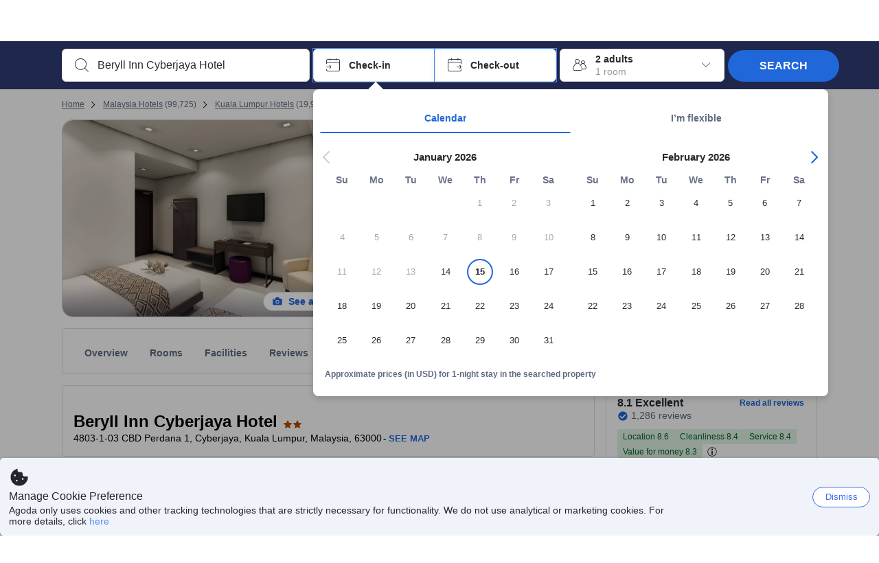

--- FILE ---
content_type: text/css
request_url: https://cdn6.agoda.net/cdn-accom-web/js/assets/browser-bundle/1133-51c13853d2c0.css
body_size: 84399
content:
.GalleryRefresh__Thumbnails__Overlay{background-color:rgba(0,0,0,.5);cursor:pointer}.GalleryRefresh__SidebarScroll{position:relative}.GalleryRefresh__SidebarScroll::-webkit-scrollbar,.GalleryRefresh__SidebarScroll::-webkit-scrollbar:hover{position:absolute;right:0;top:0;width:12px}.GalleryRefresh__SidebarScroll::-webkit-scrollbar-track,.GalleryRefresh__SidebarScroll::-webkit-scrollbar-track:hover{background:none}.GalleryRefresh__SidebarScroll::-webkit-scrollbar-thumb,.GalleryRefresh__SidebarScroll::-webkit-scrollbar-thumb:hover{background-clip:padding-box;background-color:rgba(0,0,0,.2);border:4px solid transparent;border-radius:12px}.GalleryRefresh__CloseButton{background-color:hsla(0,0%,100%,.8)}.GalleryRefresh__CloseButton:hover{background-color:#fff}.container-agoda{clear:both;margin:0 auto;width:986px}@media(min-width:1100px){.container-agoda{padding:0;width:1100px}}@media(max-width:1024px){.container-agoda{padding:0;width:940px}}.btn{background-image:none;border:none;border-radius:3px;cursor:pointer;display:inline-block;font-weight:700;line-height:1.4;margin-bottom:0;outline:0;padding:10px 40px;text-align:center;touch-action:manipulation;user-select:none;vertical-align:middle;white-space:nowrap}.btn.active.focus,.btn.active:focus,.btn:active.focus,.btn:active:focus{outline:thin dotted;outline:5px auto -webkit-focus-ring-color;outline-offset:-2px}.btn:hover{text-decoration:none}body:not(.themed) .btn:hover{color:#fff}.btn.focus,.btn:focus{text-decoration:none}.btn.active,.btn:active{background-image:none;outline:0}body:not(.themed) .btn.active,body:not(.themed) .btn:active{box-shadow:inset 0 3px 5px rgba(0,0,0,.125)}.btn.disabled,.btn[disabled],fieldset[disabled] .btn{box-shadow:none;cursor:not-allowed;opacity:.65;pointer-events:none}body:not(.themed) .btn-primary{background-color:#0283df;color:#fff}body:not(.themed) .btn-primary:hover{background-color:#2f9eed;color:#fff}body:not(.themed) .btn-primary:active:focus,body:not(.themed) .btn-primary:active:hover,body:not(.themed) .btn-primaryactive:focus,body:not(.themed) .btn-primaryactive:hover,body:not(.themed) .btn-primaryfocus:active{background-color:#2f9eed}body:not(.themed) .btn-primary:focus{background-color:#0283df}body:not(.themed) .btn-primary [disabled]:hover,body:not(.themed) .btn-primary[disabled]{background-color:#b0deff}body:not(.themed) .btn-default{background-color:#fff;border:1px solid #a9a9a9}body:not(.themed) .btn-default:focus{color:#454545}.pull-left{float:left}.pull-right,html[dir=rtl] .pull-left{float:right}html[dir=rtl] .pull-right{float:left}#resetpassword-popup .modal{left:50%;margin-left:-50%;overflow:visible;pointer-events:none;width:100%;z-index:1500}#resetpassword-popup .modal-content{font-size:14px;height:inherit;margin:0 auto;max-width:420px;padding:0;pointer-events:all;width:90%;z-index:1500}body:not(.themed) #resetpassword-popup .modal-content{color:#454545}#resetpassword-popup .facebook-top{font-size:16px;padding:36px 36px 0 46px}body:not(.themed) #resetpassword-popup .close{color:#fff}#resetpassword-popup .close{font-size:19.5px;line-height:1}html[dir=ltr] #resetpassword-popup .close{float:right}html[dir=rtl] #resetpassword-popup .close{float:left}#resetpassword-popup .popup-login .margin24{margin-bottom:24px}#resetpassword-popup .facebook-top-2{text-align:center}#resetpassword-popup .fb-separator-container{display:table;height:40px;margin-bottom:6px;max-height:40px;padding-left:36px;padding-right:36px}#resetpassword-popup .fb-separator-container-row{display:table-row}#resetpassword-popup .fb-or-sides{display:table-cell;padding:4px 10px 0 0;vertical-align:middle;width:50%}#resetpassword-popup .fb-or-sides hr{border:1px solid;opacity:.3}body:not(.themed) #resetpassword-popup .fb-or-sides hr{border-color:#ccc}#resetpassword-popup .fb-or{display:table-cell;vertical-align:middle;white-space:nowrap}#resetpassword-popup .facebook-bottom{padding:0 36px 20px}#resetpassword-popup .modal-body{padding:0 36px 26px}#resetpassword-popup .respond-warning{border:1.5px solid;border-radius:3px;display:none;margin:0 0 26px;padding:10px 12px}body:not(.themed) #resetpassword-popup .respond-warning{background-color:#ffe8e8;border-color:#ff2608;color:#ff2608}#resetpassword-popup .captcha-feedback-warning,#resetpassword-popup .feedback-warning{display:none;margin:10px 0 0}body:not(.themed) #resetpassword-popup .captcha-feedback-warning,body:not(.themed) #resetpassword-popup .feedback-warning{color:red}#resetpassword-popup .captcha-error,#resetpassword-popup .captcha-loading{display:none}#resetpassword-popup .login-captcha-panel{margin-bottom:10px;margin-top:20px;text-align:center}#resetpassword-popup .CAPTCHA-CSS .captcha-container{display:inline-block}#resetpassword-popup .btn{margin-top:26px;padding-bottom:16px;padding-top:16px;width:100%}#resetpassword-popup .vertical-alignment-helper{display:table;height:100%;pointer-events:none;width:100%}#resetpassword-popup .vertical-alignment-center{border-radius:0;display:table-cell;pointer-events:none;vertical-align:middle}#resetpassword-popup .modal-footer{border:0;padding:0 0 26px}#reset-password-email-sent .vertical-alignment-helper .vertical-alignment-center .modal-header .close{margin-top:-60px;opacity:inherit}html[dir=ltr] #reset-password-email-sent .vertical-alignment-helper .vertical-alignment-center .modal-header .close{margin-right:-48px}html[dir=rtl] #reset-password-email-sent .vertical-alignment-helper .vertical-alignment-center .modal-header .close{margin-left:-48px}.LOGIN-CSS .popup-login{font-size:14px}.LOGIN-CSS .popup-login label{font-weight:400}.LOGIN-CSS .popup-login .feedback-warning{display:none;margin:10px 0 0}body:not(.themed) .LOGIN-CSS .popup-login .feedback-warning{color:red}.LOGIN-CSS .popup-login .topmargin26{margin-top:26px}.LOGIN-CSS .popup-login .respond-warning{border:1.5px solid;border-radius:3px;display:none;padding:10px 12px}body:not(.themed) .LOGIN-CSS .popup-login .respond-warning{background-color:#ffe8e8;border-color:#ff2608;color:#ff2608}body:not(.themed) .LOGIN-CSS .popup-login .btn-primary{background-color:#488bf8}body:not(.themed) .LOGIN-CSS .popup-login .btn-primary:focus{background-color:#2f9eed;color:#fff}.LOGIN-CSS .close{cursor:pointer;margin-top:-30px;opacity:inherit}body:not(.themed) .LOGIN-CSS .close,body:not(.themed) .LOGIN-CSS .close:hover{color:#fff}.LOGIN-CSS .close:hover{opacity:inherit}html[dir=ltr] .LOGIN-CSS .close{float:right}html[dir=rtl] .LOGIN-CSS .close{float:left}.LOGIN-CSS .vertical-alignment-helper{display:table;height:100%;pointer-events:none;width:100%}.LOGIN-CSS .vertical-alignment-helper .vertical-alignment-center{border-radius:0;display:table-cell;pointer-events:none;vertical-align:middle}.LOGIN-CSS .vertical-alignment-helper .vertical-alignment-center .modal-header{border:0;padding:36px 36px 20px}.LOGIN-CSS .vertical-alignment-helper .vertical-alignment-center .modal-header .close{margin-top:-60px}html[dir=ltr] .LOGIN-CSS .vertical-alignment-helper .vertical-alignment-center .modal-header .close{margin-right:-48px}html[dir=rtl] .LOGIN-CSS .vertical-alignment-helper .vertical-alignment-center .modal-header .close{margin-left:-48px}.LOGIN-CSS .vertical-alignment-helper .vertical-alignment-center .modal-body{padding:0 36px 26px}.LOGIN-CSS .vertical-alignment-helper .vertical-alignment-center .modal-footer{font-weight:700;padding:26px 36px}.LOGIN-CSS .modal-wechat .modal-content{height:inherit;margin:0 auto;max-width:500px;padding:0;pointer-events:all;width:90%;z-index:1500}.LOGIN-CSS .wechat-login .link-account .respond-warning{display:block}.LOGIN-CSS .wechat-login .link-account .modal-footer{border-top:0;padding-top:0}.LOGIN-CSS .wechat-login .popup-login dl{margin-bottom:6px}.LOGIN-CSS .wechat-login .forgot-password-container-left{margin-top:24px;text-align:left}.captcha-loading .btn-loading{background:url(https://cdn6.agoda.net/cdn-accom-web/js/assets/browser-bundle/580e737cae495572.gif) no-repeat;background-position:50%;border:none}#verify-email-popup .modal{margin-left:-220px;pointer-events:none;width:440px;z-index:1500}#verify-email-popup .modal-header{padding-bottom:20px;padding-top:0}#verify-email-popup .modal-body{font-weight:700;padding:0 36px 20px}#verify-email-popup .modal-content{pointer-events:all;z-index:1500}#verify-email-popup .close{margin-right:-30px;margin-top:-30px}.LOGIN-CSS .popup-login .warning-input-field{border:1px solid}body:not(.themed) .LOGIN-CSS .popup-login .warning-input-field{border-color:red}.a3d37-no-scrollbar::-webkit-scrollbar{display:none}.a3d37-no-scrollbar{-ms-overflow-style:none;scrollbar-width:none}.a3d37-scrolling-auto{-webkit-overflow-scrolling:auto}.a3d37-scrolling-touch{-webkit-overflow-scrolling:touch}.a3d37-pt-safe{padding-top:env(safe-area-inset-top)}.a3d37-pr-safe{padding-right:env(safe-area-inset-right)}.a3d37-pb-safe{padding-bottom:env(safe-area-inset-bottom)}.a3d37-pl-safe{padding-left:env(safe-area-inset-left)}.a3d37-all-initial{all:initial}.a3d37-all-inherit{all:inherit}.a3d37-all-unset{all:unset}.a3d37-all-revert{all:revert}.a3d37-font-style-italic{font-style:italic}.a3d37-font-style-normal{font-style:normal}.a3d37-placeholder--font-style-italic:-ms-input-placeholder{font-style:italic}.a3d37-placeholder--font-style-italic::placeholder{font-style:italic}.a3d37-placeholder--font-style-normal:-ms-input-placeholder{font-style:normal}.a3d37-placeholder--font-style-normal::placeholder{font-style:normal}.a3d37-placeholder--text-color:-ms-input-placeholder{color:var(--placeholder-text-color)}.a3d37-placeholder--text-color::placeholder{color:var(--placeholder-text-color)}.a3d37-interactive{-webkit-tap-highlight-color:transparent;outline-color:transparent;overflow:hidden;position:relative;transition:background-color,outline-color .2s ease-in-out,border-color .2s ease-in-out;-webkit-user-select:none;-ms-user-select:none;user-select:none}.a3d37-interactive:active,.a3d37-interactive:focus-visible,.ads-active{border-color:rgb(var(--interactive-color));color:rgb(var(--interactive-color))}.a3d37-interactive:active :not(.ads-non-interactive),.a3d37-interactive:focus-visible :not(.ads-non-interactive),.ads-active :not(.ads-non-interactive){fill:rgb(var(--interactive-color));color:rgb(var(--interactive-color))}@media (hover:hover) and (pointer:fine){.a3d37-interactive:hover{border-color:rgb(var(--interactive-color));color:rgb(var(--interactive-color))}.a3d37-interactive:hover :not(.ads-non-interactive){fill:rgb(var(--interactive-color));color:rgb(var(--interactive-color))}.a3d37-interactive:hover:after{background:rgb(var(--interactive-color),.08)}}.a3d37-interactive:after{bottom:0;content:"";left:0;position:absolute;right:0;top:0;transition:background-color .2s ease-in-out,border-color .2s ease-in-out}.a3d37-interactive:focus-visible{box-shadow:0 0 0 2px var(--color-neutral-4),0 0 0 4px var(--interactive-color-primary)}.a3d37-interactive:focus-visible:after{background:rgb(var(--interactive-color),.12)}.a3d37-interactive.ads-active:after,.a3d37-interactive:active:after{background:rgb(var(--interactive-color),.16)}.a3d37-interactive-within:focus-visible .a3d37-interactive-child{box-shadow:0 0 0 2px var(--color-neutral-4),0 0 0 4px var(--interactive-color-primary)}.a3d37-interactive-within:focus-visible .a3d37-interactive-child:after{background:rgb(var(--interactive-within-color),.12)}.a3d37-interactive-generic{--bg-state-hover:var(--ads-bg-generic-state-hover);--border-state-hover:var(--ads-border-generic-state-hover);--bg-state-pressed:var(--ads-bg-generic-state-pressed);--border-state-pressed:var(--ads-border-generic-state-pressed);--border-state-focus:var(--ads-border-generic-state-focus)}.a3d37-interactive-positive{--bg-state-hover:var(--ads-bg-positive-state-hover);--border-state-hover:var(--ads-border-positive-state-hover);--bg-state-pressed:var(--ads-bg-positive-state-pressed);--border-state-pressed:var(--ads-border-positive-state-pressed);--border-state-focus:var(--ads-border-positive-state-focus)}.a3d37-interactive-negative{--bg-state-hover:var(--ads-bg-negative-state-hover);--border-state-hover:var(--ads-border-negative-state-hover);--bg-state-pressed:var(--ads-bg-negative-state-pressed);--border-state-pressed:var(--ads-border-negative-state-pressed);--border-state-focus:var(--ads-border-negative-state-focus)}.a3d37-interactive-urgent{--bg-state-hover:var(--ads-bg-urgent-state-hover);--border-state-hover:var(--ads-border-urgent-state-hover);--bg-state-pressed:var(--ads-bg-urgent-state-pressed);--border-state-pressed:var(--ads-border-urgent-state-pressed);--border-state-focus:var(--ads-border-urgent-state-focus)}.a3d37-interactive-notice{--bg-state-hover:var(--ads-bg-notice-state-hover);--border-state-hover:var(--ads-border-notice-state-hover);--bg-state-pressed:var(--ads-bg-notice-state-pressed);--border-state-pressed:var(--ads-border-notice-state-pressed);--border-state-focus:var(--ads-border-notice-state-focus)}.a3d37-interactive-activities{--bg-state-hover:var(--ads-bg-activities-state-hover);--border-state-hover:var(--ads-border-activities-state-hover);--bg-state-pressed:var(--ads-bg-activities-state-pressed);--border-state-pressed:var(--ads-border-activities-state-pressed);--border-state-focus:var(--ads-border-activities-state-focus)}.a3d37-interactive-cash{--bg-state-hover:var(--ads-bg-cash-state-hover);--border-state-hover:var(--ads-border-cash-state-hover);--bg-state-pressed:var(--ads-bg-cash-state-pressed);--border-state-pressed:var(--ads-border-cash-state-pressed);--border-state-focus:var(--ads-border-cash-state-focus)}.a3d37-interactive-day-use{--bg-state-hover:var(--ads-bg-day-use-state-hover);--border-state-hover:var(--ads-border-day-use-state-hover);--bg-state-pressed:var(--ads-bg-day-use-state-pressed);--border-state-pressed:var(--ads-border-day-use-state-pressed);--border-state-focus:var(--ads-border-day-use-state-focus)}.a3d37-interactive-deals{--bg-state-hover:var(--ads-bg-deals-state-hover);--border-state-hover:var(--ads-border-deals-state-hover);--bg-state-pressed:var(--ads-bg-deals-state-pressed);--border-state-pressed:var(--ads-border-deals-state-pressed);--border-state-focus:var(--ads-border-deals-state-focus)}.a3d37-interactive-family{--bg-state-hover:var(--ads-bg-family-state-hover);--border-state-hover:var(--ads-border-family-state-hover);--bg-state-pressed:var(--ads-bg-family-state-pressed);--border-state-pressed:var(--ads-border-family-state-pressed);--border-state-focus:var(--ads-border-family-state-focus)}.a3d37-interactive-flights{--bg-state-hover:var(--ads-bg-flights-state-hover);--border-state-hover:var(--ads-border-flights-state-hover);--bg-state-pressed:var(--ads-bg-flights-state-pressed);--border-state-pressed:var(--ads-border-flights-state-pressed);--border-state-focus:var(--ads-border-flights-state-focus)}.a3d37-interactive-homes{--bg-state-hover:var(--ads-bg-homes-state-hover);--border-state-hover:var(--ads-border-homes-state-hover);--bg-state-pressed:var(--ads-bg-homes-state-pressed);--border-state-pressed:var(--ads-border-homes-state-pressed);--border-state-focus:var(--ads-border-homes-state-focus)}.a3d37-interactive-hotels{--bg-state-hover:var(--ads-bg-hotels-state-hover);--border-state-hover:var(--ads-border-hotels-state-hover);--bg-state-pressed:var(--ads-bg-hotels-state-pressed);--border-state-pressed:var(--ads-border-hotels-state-pressed);--border-state-focus:var(--ads-border-hotels-state-focus)}.a3d37-interactive-price{--bg-state-hover:var(--ads-bg-price-state-hover);--border-state-hover:var(--ads-border-price-state-hover);--bg-state-pressed:var(--ads-bg-price-state-pressed);--border-state-pressed:var(--ads-border-price-state-pressed);--border-state-focus:var(--ads-border-price-state-focus)}.a3d37-interactive-primary{--bg-state-hover:var(--ads-bg-primary-state-hover);--border-state-hover:var(--ads-border-primary-state-hover);--bg-state-pressed:var(--ads-bg-primary-state-pressed);--border-state-pressed:var(--ads-border-primary-state-pressed);--border-state-focus:var(--ads-border-primary-state-focus)}.a3d37-interactive-trips{--bg-state-hover:var(--ads-bg-trips-state-hover);--border-state-hover:var(--ads-border-trips-state-hover);--bg-state-pressed:var(--ads-bg-trips-state-pressed);--border-state-pressed:var(--ads-border-trips-state-pressed);--border-state-focus:var(--ads-border-trips-state-focus)}.a3d37-interactive-vip-bronze{--bg-state-hover:var(--ads-bg-vip-bronze-state-hover);--border-state-hover:var(--ads-border-vip-bronze-state-hover);--bg-state-pressed:var(--ads-bg-vip-bronze-state-pressed);--border-state-pressed:var(--ads-border-vip-bronze-state-pressed);--border-state-focus:var(--ads-border-vip-bronze-state-focus)}.a3d37-interactive-vip-gold{--bg-state-hover:var(--ads-bg-vip-gold-state-hover);--border-state-hover:var(--ads-border-vip-gold-state-hover);--bg-state-pressed:var(--ads-bg-vip-gold-state-pressed);--border-state-pressed:var(--ads-border-vip-gold-state-pressed);--border-state-focus:var(--ads-border-vip-gold-state-focus)}.a3d37-interactive-vip-platinum{--bg-state-hover:var(--ads-bg-vip-platinum-state-hover);--border-state-hover:var(--ads-border-vip-platinum-state-hover);--bg-state-pressed:var(--ads-bg-vip-platinum-state-pressed);--border-state-pressed:var(--ads-border-vip-platinum-state-pressed);--border-state-focus:var(--ads-border-vip-platinum-state-focus)}.a3d37-interactive-vip-prime{--bg-state-hover:var(--ads-bg-vip-prime-state-hover);--border-state-hover:var(--ads-border-vip-prime-state-hover);--bg-state-pressed:var(--ads-bg-vip-prime-state-pressed);--border-state-pressed:var(--ads-border-vip-prime-state-pressed);--border-state-focus:var(--ads-border-vip-prime-state-focus)}.a3d37-interactive-vip-diamond{--bg-state-hover:var(--ads-bg-vip-diamond-state-hover);--border-state-hover:var(--ads-border-vip-diamond-state-hover);--bg-state-pressed:var(--ads-bg-vip-diamond-state-pressed);--border-state-pressed:var(--ads-border-vip-diamond-state-pressed);--border-state-focus:var(--ads-border-vip-diamond-state-focus)}.a3d37-interactive-vip-silver{--bg-state-hover:var(--ads-bg-vip-silver-state-hover);--border-state-hover:var(--ads-border-vip-silver-state-hover);--bg-state-pressed:var(--ads-bg-vip-silver-state-pressed);--border-state-pressed:var(--ads-border-vip-silver-state-pressed);--border-state-focus:var(--ads-border-vip-silver-state-focus)}.a3d37-interactive-style{position:relative;transition:outline-width .1s linear}.a3d37-interactive-style>*{position:relative}.a3d37-interactive-bg:before{background:transparent;border-radius:inherit;bottom:0;content:"";left:0;overflow:hidden;position:absolute;right:0;top:0;transition:background-color .1s linear}@media (hover:hover) and (pointer:fine){.a3d37-interactive-bg:hover:before{background:var(--border-state-hover)}.a3d37-interactive-border:hover{outline-color:var(--border-state-hover);outline-style:solid;outline-width:2px}}.a3d37-interactive-bg:active:before{background:var(--border-state-pressed)}.a3d37-interactive-border:active,.a3d37-interactive-border:has([data-pressed=true]){outline-color:var(--border-state-pressed);outline-style:solid;outline-width:4px}.a3d37-interactive-border:focus-visible,.a3d37-interactive-border[data-focus=true],.a3d37-interactive-focusonly:focus-visible{outline-color:var(--border-state-focus);outline-offset:2px;outline-style:solid;outline-width:2px}.a3d37-interactive-within.a3d37-interactive-border:focus-within{outline-color:var(--border-state-focus);outline-offset:2px;outline-style:solid;outline-width:2px}.a3d37-interactive-scale-96:active [role=img],.a3d37-interactive-scale-96:active img,.a3d37-interactive-scale-96:active svg{transform:scale(.96)}.a3d37-interactive-scale-96:active{outline-width:0}button.a3d37-box{font-family:inherit}.a3d37-box{-webkit-tap-highlight-color:transparent}@keyframes shimmer{0%{transform:translateX(-100%)}75%,to{transform:translateX(100%)}}.a3d37-shimmer{overflow:hidden;position:relative}.a3d37-shimmer:before{animation-name:shimmer;animation-timing-function:ease-in;background:linear-gradient(90deg,transparent,hsla(0,0%,100%,.5) 50%,transparent);bottom:0;content:"";left:0;pointer-events:none;position:absolute;right:0;top:0;transform:translateX(-100%)}.a3d37-animation-duration-default:before{animation-duration:1.4s}.a3d37-animation-iteration-infinite:before{animation-iteration-count:infinite}.a3d37-animation-direction-reverse:before{animation-direction:reverse}@keyframes pulse{0%,to{opacity:1}50%{opacity:.5}}.a3d37-pulse{animation:pulse 2s ease-in-out infinite;transition:opacity 1s ease-in-out}.a3d37-table tr:last-of-type>td{border-bottom-width:0}.a3d37-table-ltr tr>td:last-of-type,.a3d37-table-ltr tr>th:last-of-type{border-right-width:0}.a3d37-table-rtl tr>td:last-of-type,.a3d37-table-rtl tr>th:last-of-type{border-left-width:0}.a3d37-table{border-spacing:0}.a3d37-table tr.a3d37-interactive-row{cursor:pointer}.a3d37-table tr:not(.a3d37-interactive-row:hover){background:none}.a3d37-list-item{background:var(--ads-bg-generic-base-transparent);border-radius:var(--list-item-radius);padding:var(--list-item-spacing)}.a3d37-list-item-interactive{-webkit-tap-highlight-color:transparent;box-sizing:border-box}.a3d37-list-item-interactive:hover{outline-color:var(--list-hover-color);outline-offset:calc(var(--ads-border-1)*-1);outline-style:solid;outline-width:var(--ads-border-1)}.a3d37-list-item-interactive:focus-visible{border:var(--ads-border-2) solid var(--ads-colors-primary-base-intent);outline-color:var(--list-focus-color);outline-offset:calc(var(--ads-border-2)*-1);outline-style:solid;padding:calc(var(--list-item-spacing) - var(--ads-border-2))}.a3d37-list-item-interactive:active{outline-color:var(--list-pressed-color);outline-offset:calc(var(--ads-border-2)*-1);outline-style:solid;outline-width:var(--ads-border-2)}.a3d37-one-line-badge{position:relative}.a3d37-one-line-badge:before{bottom:-2px;content:"";left:0;position:absolute;right:0;top:-2px}input[type=search]::-ms-clear,input[type=search]::-ms-reveal{display:none;height:0;width:0}input[type=search]::-webkit-search-cancel-button,input[type=search]::-webkit-search-decoration,input[type=search]::-webkit-search-results-button,input[type=search]::-webkit-search-results-decoration{display:none}.a3d37-pointer-events-none{pointer-events:none}.a3d37-pointer-events-auto{pointer-events:auto}.a3d37-visible{visibility:visible}.a3d37-invisible{visibility:hidden}.a3d37-collapse{visibility:collapse}.a3d37-static{position:static}.a3d37-fixed{position:fixed}.a3d37-absolute{position:absolute}.a3d37-relative{position:relative}.a3d37-sticky{position:sticky}.a3d37-bottom-0{bottom:var(--ads-spacing-0)}.a3d37-bottom-1\/2{bottom:50%}.a3d37-bottom-auto{bottom:auto}.a3d37-bottom-full{bottom:100%}.a3d37-left-0{left:var(--ads-spacing-0)}.a3d37-left-1\/2{left:50%}.a3d37-left-auto{left:auto}.a3d37-left-full{left:100%}.a3d37-right-0{right:var(--ads-spacing-0)}.a3d37-right-1\/2{right:50%}.a3d37-right-auto{right:auto}.a3d37-right-full{right:100%}.a3d37-top-0{top:var(--ads-spacing-0)}.a3d37-top-1\/2{top:50%}.a3d37-top-auto{top:auto}.a3d37-top-full{top:100%}.a3d37-z-0{z-index:0}.a3d37-z-auto{z-index:auto}.a3d37-order-1{order:1}.a3d37-order-2{order:2}.a3d37-order-3{order:3}.a3d37-order-4{order:4}.a3d37-order-5{order:5}.a3d37-order-none{order:0}.a3d37-float-right{float:right}.a3d37-float-left{float:left}.a3d37-float-none{float:none}.a3d37--m-0{margin:calc(var(--ads-spacing-0)*-1)}.a3d37--m-1{margin:calc(var(--ads-spacing-1)*-1)}.a3d37--m-12{margin:calc(var(--ads-spacing-12)*-1)}.a3d37--m-16{margin:calc(var(--ads-spacing-16)*-1)}.a3d37--m-2{margin:calc(var(--ads-spacing-2)*-1)}.a3d37--m-24{margin:calc(var(--ads-spacing-24)*-1)}.a3d37--m-32{margin:calc(var(--ads-spacing-32)*-1)}.a3d37--m-4{margin:calc(var(--ads-spacing-4)*-1)}.a3d37--m-48{margin:calc(var(--ads-spacing-48)*-1)}.a3d37--m-64{margin:calc(var(--ads-spacing-64)*-1)}.a3d37--m-72{margin:calc(var(--ads-spacing-72)*-1)}.a3d37--m-8{margin:calc(var(--ads-spacing-8)*-1)}.a3d37--m-l{margin:calc(var(--ads-spacing-l)*-1)}.a3d37--m-m{margin:calc(var(--ads-spacing-m)*-1)}.a3d37--m-none{margin:calc(var(--ads-spacing-none)*-1)}.a3d37--m-s{margin:calc(var(--ads-spacing-s)*-1)}.a3d37--m-xl{margin:calc(var(--ads-spacing-xl)*-1)}.a3d37--m-xl2{margin:calc(var(--ads-spacing-xl2)*-1)}.a3d37--m-xl3{margin:calc(var(--ads-spacing-xl3)*-1)}.a3d37--m-xl4{margin:calc(var(--ads-spacing-xl4)*-1)}.a3d37--m-xs{margin:calc(var(--ads-spacing-xs)*-1)}.a3d37--m-xs2{margin:calc(var(--ads-spacing-xs2)*-1)}.a3d37-m-0{margin:var(--ads-spacing-0)}.a3d37-m-1{margin:var(--ads-spacing-1)}.a3d37-m-12{margin:var(--ads-spacing-12)}.a3d37-m-16{margin:var(--ads-spacing-16)}.a3d37-m-2{margin:var(--ads-spacing-2)}.a3d37-m-24{margin:var(--ads-spacing-24)}.a3d37-m-32{margin:var(--ads-spacing-32)}.a3d37-m-4{margin:var(--ads-spacing-4)}.a3d37-m-48{margin:var(--ads-spacing-48)}.a3d37-m-64{margin:var(--ads-spacing-64)}.a3d37-m-72{margin:var(--ads-spacing-72)}.a3d37-m-8{margin:var(--ads-spacing-8)}.a3d37-m-auto{margin:auto}.a3d37-m-l{margin:var(--ads-spacing-l)}.a3d37-m-m{margin:var(--ads-spacing-m)}.a3d37-m-none{margin:var(--ads-spacing-none)}.a3d37-m-s{margin:var(--ads-spacing-s)}.a3d37-m-xl{margin:var(--ads-spacing-xl)}.a3d37-m-xl2{margin:var(--ads-spacing-xl2)}.a3d37-m-xl3{margin:var(--ads-spacing-xl3)}.a3d37-m-xl4{margin:var(--ads-spacing-xl4)}.a3d37-m-xs{margin:var(--ads-spacing-xs)}.a3d37-m-xs2{margin:var(--ads-spacing-xs2)}.a3d37--mx-0{margin-left:calc(var(--ads-spacing-0)*-1);margin-right:calc(var(--ads-spacing-0)*-1)}.a3d37--mx-1{margin-left:calc(var(--ads-spacing-1)*-1);margin-right:calc(var(--ads-spacing-1)*-1)}.a3d37--mx-12{margin-left:calc(var(--ads-spacing-12)*-1);margin-right:calc(var(--ads-spacing-12)*-1)}.a3d37--mx-16{margin-left:calc(var(--ads-spacing-16)*-1);margin-right:calc(var(--ads-spacing-16)*-1)}.a3d37--mx-2{margin-left:calc(var(--ads-spacing-2)*-1);margin-right:calc(var(--ads-spacing-2)*-1)}.a3d37--mx-24{margin-left:calc(var(--ads-spacing-24)*-1);margin-right:calc(var(--ads-spacing-24)*-1)}.a3d37--mx-32{margin-left:calc(var(--ads-spacing-32)*-1);margin-right:calc(var(--ads-spacing-32)*-1)}.a3d37--mx-4{margin-left:calc(var(--ads-spacing-4)*-1);margin-right:calc(var(--ads-spacing-4)*-1)}.a3d37--mx-48{margin-left:calc(var(--ads-spacing-48)*-1);margin-right:calc(var(--ads-spacing-48)*-1)}.a3d37--mx-64{margin-left:calc(var(--ads-spacing-64)*-1);margin-right:calc(var(--ads-spacing-64)*-1)}.a3d37--mx-72{margin-left:calc(var(--ads-spacing-72)*-1);margin-right:calc(var(--ads-spacing-72)*-1)}.a3d37--mx-8{margin-left:calc(var(--ads-spacing-8)*-1);margin-right:calc(var(--ads-spacing-8)*-1)}.a3d37--mx-l{margin-left:calc(var(--ads-spacing-l)*-1);margin-right:calc(var(--ads-spacing-l)*-1)}.a3d37--mx-m{margin-left:calc(var(--ads-spacing-m)*-1);margin-right:calc(var(--ads-spacing-m)*-1)}.a3d37--mx-none{margin-left:calc(var(--ads-spacing-none)*-1);margin-right:calc(var(--ads-spacing-none)*-1)}.a3d37--mx-s{margin-left:calc(var(--ads-spacing-s)*-1);margin-right:calc(var(--ads-spacing-s)*-1)}.a3d37--mx-xl{margin-left:calc(var(--ads-spacing-xl)*-1);margin-right:calc(var(--ads-spacing-xl)*-1)}.a3d37--mx-xl2{margin-left:calc(var(--ads-spacing-xl2)*-1);margin-right:calc(var(--ads-spacing-xl2)*-1)}.a3d37--mx-xl3{margin-left:calc(var(--ads-spacing-xl3)*-1);margin-right:calc(var(--ads-spacing-xl3)*-1)}.a3d37--mx-xl4{margin-left:calc(var(--ads-spacing-xl4)*-1);margin-right:calc(var(--ads-spacing-xl4)*-1)}.a3d37--mx-xs{margin-left:calc(var(--ads-spacing-xs)*-1);margin-right:calc(var(--ads-spacing-xs)*-1)}.a3d37--mx-xs2{margin-left:calc(var(--ads-spacing-xs2)*-1);margin-right:calc(var(--ads-spacing-xs2)*-1)}.a3d37--my-0{margin-bottom:calc(var(--ads-spacing-0)*-1);margin-top:calc(var(--ads-spacing-0)*-1)}.a3d37--my-1{margin-bottom:calc(var(--ads-spacing-1)*-1);margin-top:calc(var(--ads-spacing-1)*-1)}.a3d37--my-12{margin-bottom:calc(var(--ads-spacing-12)*-1);margin-top:calc(var(--ads-spacing-12)*-1)}.a3d37--my-16{margin-bottom:calc(var(--ads-spacing-16)*-1);margin-top:calc(var(--ads-spacing-16)*-1)}.a3d37--my-2{margin-bottom:calc(var(--ads-spacing-2)*-1);margin-top:calc(var(--ads-spacing-2)*-1)}.a3d37--my-24{margin-bottom:calc(var(--ads-spacing-24)*-1);margin-top:calc(var(--ads-spacing-24)*-1)}.a3d37--my-32{margin-bottom:calc(var(--ads-spacing-32)*-1);margin-top:calc(var(--ads-spacing-32)*-1)}.a3d37--my-4{margin-bottom:calc(var(--ads-spacing-4)*-1);margin-top:calc(var(--ads-spacing-4)*-1)}.a3d37--my-48{margin-bottom:calc(var(--ads-spacing-48)*-1);margin-top:calc(var(--ads-spacing-48)*-1)}.a3d37--my-64{margin-bottom:calc(var(--ads-spacing-64)*-1);margin-top:calc(var(--ads-spacing-64)*-1)}.a3d37--my-72{margin-bottom:calc(var(--ads-spacing-72)*-1);margin-top:calc(var(--ads-spacing-72)*-1)}.a3d37--my-8{margin-bottom:calc(var(--ads-spacing-8)*-1);margin-top:calc(var(--ads-spacing-8)*-1)}.a3d37--my-l{margin-bottom:calc(var(--ads-spacing-l)*-1);margin-top:calc(var(--ads-spacing-l)*-1)}.a3d37--my-m{margin-bottom:calc(var(--ads-spacing-m)*-1);margin-top:calc(var(--ads-spacing-m)*-1)}.a3d37--my-none{margin-bottom:calc(var(--ads-spacing-none)*-1);margin-top:calc(var(--ads-spacing-none)*-1)}.a3d37--my-s{margin-bottom:calc(var(--ads-spacing-s)*-1);margin-top:calc(var(--ads-spacing-s)*-1)}.a3d37--my-xl{margin-bottom:calc(var(--ads-spacing-xl)*-1);margin-top:calc(var(--ads-spacing-xl)*-1)}.a3d37--my-xl2{margin-bottom:calc(var(--ads-spacing-xl2)*-1);margin-top:calc(var(--ads-spacing-xl2)*-1)}.a3d37--my-xl3{margin-bottom:calc(var(--ads-spacing-xl3)*-1);margin-top:calc(var(--ads-spacing-xl3)*-1)}.a3d37--my-xl4{margin-bottom:calc(var(--ads-spacing-xl4)*-1);margin-top:calc(var(--ads-spacing-xl4)*-1)}.a3d37--my-xs{margin-bottom:calc(var(--ads-spacing-xs)*-1);margin-top:calc(var(--ads-spacing-xs)*-1)}.a3d37--my-xs2{margin-bottom:calc(var(--ads-spacing-xs2)*-1);margin-top:calc(var(--ads-spacing-xs2)*-1)}.a3d37-mx-0{margin-left:var(--ads-spacing-0);margin-right:var(--ads-spacing-0)}.a3d37-mx-1{margin-left:var(--ads-spacing-1);margin-right:var(--ads-spacing-1)}.a3d37-mx-12{margin-left:var(--ads-spacing-12);margin-right:var(--ads-spacing-12)}.a3d37-mx-16{margin-left:var(--ads-spacing-16);margin-right:var(--ads-spacing-16)}.a3d37-mx-2{margin-left:var(--ads-spacing-2);margin-right:var(--ads-spacing-2)}.a3d37-mx-24{margin-left:var(--ads-spacing-24);margin-right:var(--ads-spacing-24)}.a3d37-mx-32{margin-left:var(--ads-spacing-32);margin-right:var(--ads-spacing-32)}.a3d37-mx-4{margin-left:var(--ads-spacing-4);margin-right:var(--ads-spacing-4)}.a3d37-mx-48{margin-left:var(--ads-spacing-48);margin-right:var(--ads-spacing-48)}.a3d37-mx-64{margin-left:var(--ads-spacing-64);margin-right:var(--ads-spacing-64)}.a3d37-mx-72{margin-left:var(--ads-spacing-72);margin-right:var(--ads-spacing-72)}.a3d37-mx-8{margin-left:var(--ads-spacing-8);margin-right:var(--ads-spacing-8)}.a3d37-mx-auto{margin-left:auto;margin-right:auto}.a3d37-mx-l{margin-left:var(--ads-spacing-l);margin-right:var(--ads-spacing-l)}.a3d37-mx-m{margin-left:var(--ads-spacing-m);margin-right:var(--ads-spacing-m)}.a3d37-mx-none{margin-left:var(--ads-spacing-none);margin-right:var(--ads-spacing-none)}.a3d37-mx-s{margin-left:var(--ads-spacing-s);margin-right:var(--ads-spacing-s)}.a3d37-mx-xl{margin-left:var(--ads-spacing-xl);margin-right:var(--ads-spacing-xl)}.a3d37-mx-xl2{margin-left:var(--ads-spacing-xl2);margin-right:var(--ads-spacing-xl2)}.a3d37-mx-xl3{margin-left:var(--ads-spacing-xl3);margin-right:var(--ads-spacing-xl3)}.a3d37-mx-xl4{margin-left:var(--ads-spacing-xl4);margin-right:var(--ads-spacing-xl4)}.a3d37-mx-xs{margin-left:var(--ads-spacing-xs);margin-right:var(--ads-spacing-xs)}.a3d37-mx-xs2{margin-left:var(--ads-spacing-xs2);margin-right:var(--ads-spacing-xs2)}.a3d37-my-0{margin-bottom:var(--ads-spacing-0);margin-top:var(--ads-spacing-0)}.a3d37-my-1{margin-bottom:var(--ads-spacing-1);margin-top:var(--ads-spacing-1)}.a3d37-my-12{margin-bottom:var(--ads-spacing-12);margin-top:var(--ads-spacing-12)}.a3d37-my-16{margin-bottom:var(--ads-spacing-16);margin-top:var(--ads-spacing-16)}.a3d37-my-2{margin-bottom:var(--ads-spacing-2);margin-top:var(--ads-spacing-2)}.a3d37-my-24{margin-bottom:var(--ads-spacing-24);margin-top:var(--ads-spacing-24)}.a3d37-my-32{margin-bottom:var(--ads-spacing-32);margin-top:var(--ads-spacing-32)}.a3d37-my-4{margin-bottom:var(--ads-spacing-4);margin-top:var(--ads-spacing-4)}.a3d37-my-48{margin-bottom:var(--ads-spacing-48);margin-top:var(--ads-spacing-48)}.a3d37-my-64{margin-bottom:var(--ads-spacing-64);margin-top:var(--ads-spacing-64)}.a3d37-my-72{margin-bottom:var(--ads-spacing-72);margin-top:var(--ads-spacing-72)}.a3d37-my-8{margin-bottom:var(--ads-spacing-8);margin-top:var(--ads-spacing-8)}.a3d37-my-auto{margin-bottom:auto;margin-top:auto}.a3d37-my-l{margin-bottom:var(--ads-spacing-l);margin-top:var(--ads-spacing-l)}.a3d37-my-m{margin-bottom:var(--ads-spacing-m);margin-top:var(--ads-spacing-m)}.a3d37-my-none{margin-bottom:var(--ads-spacing-none);margin-top:var(--ads-spacing-none)}.a3d37-my-s{margin-bottom:var(--ads-spacing-s);margin-top:var(--ads-spacing-s)}.a3d37-my-xl{margin-bottom:var(--ads-spacing-xl);margin-top:var(--ads-spacing-xl)}.a3d37-my-xl2{margin-bottom:var(--ads-spacing-xl2);margin-top:var(--ads-spacing-xl2)}.a3d37-my-xl3{margin-bottom:var(--ads-spacing-xl3);margin-top:var(--ads-spacing-xl3)}.a3d37-my-xl4{margin-bottom:var(--ads-spacing-xl4);margin-top:var(--ads-spacing-xl4)}.a3d37-my-xs{margin-bottom:var(--ads-spacing-xs);margin-top:var(--ads-spacing-xs)}.a3d37-my-xs2{margin-bottom:var(--ads-spacing-xs2);margin-top:var(--ads-spacing-xs2)}.a3d37--mb-0{margin-bottom:calc(var(--ads-spacing-0)*-1)}.a3d37--mb-1{margin-bottom:calc(var(--ads-spacing-1)*-1)}.a3d37--mb-12{margin-bottom:calc(var(--ads-spacing-12)*-1)}.a3d37--mb-16{margin-bottom:calc(var(--ads-spacing-16)*-1)}.a3d37--mb-2{margin-bottom:calc(var(--ads-spacing-2)*-1)}.a3d37--mb-24{margin-bottom:calc(var(--ads-spacing-24)*-1)}.a3d37--mb-32{margin-bottom:calc(var(--ads-spacing-32)*-1)}.a3d37--mb-4{margin-bottom:calc(var(--ads-spacing-4)*-1)}.a3d37--mb-48{margin-bottom:calc(var(--ads-spacing-48)*-1)}.a3d37--mb-64{margin-bottom:calc(var(--ads-spacing-64)*-1)}.a3d37--mb-72{margin-bottom:calc(var(--ads-spacing-72)*-1)}.a3d37--mb-8{margin-bottom:calc(var(--ads-spacing-8)*-1)}.a3d37--mb-l{margin-bottom:calc(var(--ads-spacing-l)*-1)}.a3d37--mb-m{margin-bottom:calc(var(--ads-spacing-m)*-1)}.a3d37--mb-none{margin-bottom:calc(var(--ads-spacing-none)*-1)}.a3d37--mb-s{margin-bottom:calc(var(--ads-spacing-s)*-1)}.a3d37--mb-xl{margin-bottom:calc(var(--ads-spacing-xl)*-1)}.a3d37--mb-xl2{margin-bottom:calc(var(--ads-spacing-xl2)*-1)}.a3d37--mb-xl3{margin-bottom:calc(var(--ads-spacing-xl3)*-1)}.a3d37--mb-xl4{margin-bottom:calc(var(--ads-spacing-xl4)*-1)}.a3d37--mb-xs{margin-bottom:calc(var(--ads-spacing-xs)*-1)}.a3d37--mb-xs2{margin-bottom:calc(var(--ads-spacing-xs2)*-1)}.a3d37--ml-0{margin-left:calc(var(--ads-spacing-0)*-1)}.a3d37--ml-1{margin-left:calc(var(--ads-spacing-1)*-1)}.a3d37--ml-12{margin-left:calc(var(--ads-spacing-12)*-1)}.a3d37--ml-16{margin-left:calc(var(--ads-spacing-16)*-1)}.a3d37--ml-2{margin-left:calc(var(--ads-spacing-2)*-1)}.a3d37--ml-24{margin-left:calc(var(--ads-spacing-24)*-1)}.a3d37--ml-32{margin-left:calc(var(--ads-spacing-32)*-1)}.a3d37--ml-4{margin-left:calc(var(--ads-spacing-4)*-1)}.a3d37--ml-48{margin-left:calc(var(--ads-spacing-48)*-1)}.a3d37--ml-64{margin-left:calc(var(--ads-spacing-64)*-1)}.a3d37--ml-72{margin-left:calc(var(--ads-spacing-72)*-1)}.a3d37--ml-8{margin-left:calc(var(--ads-spacing-8)*-1)}.a3d37--ml-l{margin-left:calc(var(--ads-spacing-l)*-1)}.a3d37--ml-m{margin-left:calc(var(--ads-spacing-m)*-1)}.a3d37--ml-none{margin-left:calc(var(--ads-spacing-none)*-1)}.a3d37--ml-s{margin-left:calc(var(--ads-spacing-s)*-1)}.a3d37--ml-xl{margin-left:calc(var(--ads-spacing-xl)*-1)}.a3d37--ml-xl2{margin-left:calc(var(--ads-spacing-xl2)*-1)}.a3d37--ml-xl3{margin-left:calc(var(--ads-spacing-xl3)*-1)}.a3d37--ml-xl4{margin-left:calc(var(--ads-spacing-xl4)*-1)}.a3d37--ml-xs{margin-left:calc(var(--ads-spacing-xs)*-1)}.a3d37--ml-xs2{margin-left:calc(var(--ads-spacing-xs2)*-1)}.a3d37--mr-0{margin-right:calc(var(--ads-spacing-0)*-1)}.a3d37--mr-1{margin-right:calc(var(--ads-spacing-1)*-1)}.a3d37--mr-12{margin-right:calc(var(--ads-spacing-12)*-1)}.a3d37--mr-16{margin-right:calc(var(--ads-spacing-16)*-1)}.a3d37--mr-2{margin-right:calc(var(--ads-spacing-2)*-1)}.a3d37--mr-24{margin-right:calc(var(--ads-spacing-24)*-1)}.a3d37--mr-32{margin-right:calc(var(--ads-spacing-32)*-1)}.a3d37--mr-4{margin-right:calc(var(--ads-spacing-4)*-1)}.a3d37--mr-48{margin-right:calc(var(--ads-spacing-48)*-1)}.a3d37--mr-64{margin-right:calc(var(--ads-spacing-64)*-1)}.a3d37--mr-72{margin-right:calc(var(--ads-spacing-72)*-1)}.a3d37--mr-8{margin-right:calc(var(--ads-spacing-8)*-1)}.a3d37--mr-l{margin-right:calc(var(--ads-spacing-l)*-1)}.a3d37--mr-m{margin-right:calc(var(--ads-spacing-m)*-1)}.a3d37--mr-none{margin-right:calc(var(--ads-spacing-none)*-1)}.a3d37--mr-s{margin-right:calc(var(--ads-spacing-s)*-1)}.a3d37--mr-xl{margin-right:calc(var(--ads-spacing-xl)*-1)}.a3d37--mr-xl2{margin-right:calc(var(--ads-spacing-xl2)*-1)}.a3d37--mr-xl3{margin-right:calc(var(--ads-spacing-xl3)*-1)}.a3d37--mr-xl4{margin-right:calc(var(--ads-spacing-xl4)*-1)}.a3d37--mr-xs{margin-right:calc(var(--ads-spacing-xs)*-1)}.a3d37--mr-xs2{margin-right:calc(var(--ads-spacing-xs2)*-1)}.a3d37--mt-0{margin-top:calc(var(--ads-spacing-0)*-1)}.a3d37--mt-1{margin-top:calc(var(--ads-spacing-1)*-1)}.a3d37--mt-12{margin-top:calc(var(--ads-spacing-12)*-1)}.a3d37--mt-16{margin-top:calc(var(--ads-spacing-16)*-1)}.a3d37--mt-2{margin-top:calc(var(--ads-spacing-2)*-1)}.a3d37--mt-24{margin-top:calc(var(--ads-spacing-24)*-1)}.a3d37--mt-32{margin-top:calc(var(--ads-spacing-32)*-1)}.a3d37--mt-4{margin-top:calc(var(--ads-spacing-4)*-1)}.a3d37--mt-48{margin-top:calc(var(--ads-spacing-48)*-1)}.a3d37--mt-64{margin-top:calc(var(--ads-spacing-64)*-1)}.a3d37--mt-72{margin-top:calc(var(--ads-spacing-72)*-1)}.a3d37--mt-8{margin-top:calc(var(--ads-spacing-8)*-1)}.a3d37--mt-l{margin-top:calc(var(--ads-spacing-l)*-1)}.a3d37--mt-m{margin-top:calc(var(--ads-spacing-m)*-1)}.a3d37--mt-none{margin-top:calc(var(--ads-spacing-none)*-1)}.a3d37--mt-s{margin-top:calc(var(--ads-spacing-s)*-1)}.a3d37--mt-xl{margin-top:calc(var(--ads-spacing-xl)*-1)}.a3d37--mt-xl2{margin-top:calc(var(--ads-spacing-xl2)*-1)}.a3d37--mt-xl3{margin-top:calc(var(--ads-spacing-xl3)*-1)}.a3d37--mt-xl4{margin-top:calc(var(--ads-spacing-xl4)*-1)}.a3d37--mt-xs{margin-top:calc(var(--ads-spacing-xs)*-1)}.a3d37--mt-xs2{margin-top:calc(var(--ads-spacing-xs2)*-1)}.a3d37-mb-0{margin-bottom:var(--ads-spacing-0)}.a3d37-mb-1{margin-bottom:var(--ads-spacing-1)}.a3d37-mb-12{margin-bottom:var(--ads-spacing-12)}.a3d37-mb-16{margin-bottom:var(--ads-spacing-16)}.a3d37-mb-2{margin-bottom:var(--ads-spacing-2)}.a3d37-mb-24{margin-bottom:var(--ads-spacing-24)}.a3d37-mb-32{margin-bottom:var(--ads-spacing-32)}.a3d37-mb-4{margin-bottom:var(--ads-spacing-4)}.a3d37-mb-48{margin-bottom:var(--ads-spacing-48)}.a3d37-mb-64{margin-bottom:var(--ads-spacing-64)}.a3d37-mb-72{margin-bottom:var(--ads-spacing-72)}.a3d37-mb-8{margin-bottom:var(--ads-spacing-8)}.a3d37-mb-auto{margin-bottom:auto}.a3d37-mb-l{margin-bottom:var(--ads-spacing-l)}.a3d37-mb-m{margin-bottom:var(--ads-spacing-m)}.a3d37-mb-none{margin-bottom:var(--ads-spacing-none)}.a3d37-mb-s{margin-bottom:var(--ads-spacing-s)}.a3d37-mb-xl{margin-bottom:var(--ads-spacing-xl)}.a3d37-mb-xl2{margin-bottom:var(--ads-spacing-xl2)}.a3d37-mb-xl3{margin-bottom:var(--ads-spacing-xl3)}.a3d37-mb-xl4{margin-bottom:var(--ads-spacing-xl4)}.a3d37-mb-xs{margin-bottom:var(--ads-spacing-xs)}.a3d37-mb-xs2{margin-bottom:var(--ads-spacing-xs2)}.a3d37-ml-0{margin-left:var(--ads-spacing-0)}.a3d37-ml-1{margin-left:var(--ads-spacing-1)}.a3d37-ml-12{margin-left:var(--ads-spacing-12)}.a3d37-ml-16{margin-left:var(--ads-spacing-16)}.a3d37-ml-2{margin-left:var(--ads-spacing-2)}.a3d37-ml-24{margin-left:var(--ads-spacing-24)}.a3d37-ml-32{margin-left:var(--ads-spacing-32)}.a3d37-ml-4{margin-left:var(--ads-spacing-4)}.a3d37-ml-48{margin-left:var(--ads-spacing-48)}.a3d37-ml-64{margin-left:var(--ads-spacing-64)}.a3d37-ml-72{margin-left:var(--ads-spacing-72)}.a3d37-ml-8{margin-left:var(--ads-spacing-8)}.a3d37-ml-auto{margin-left:auto}.a3d37-ml-l{margin-left:var(--ads-spacing-l)}.a3d37-ml-m{margin-left:var(--ads-spacing-m)}.a3d37-ml-none{margin-left:var(--ads-spacing-none)}.a3d37-ml-s{margin-left:var(--ads-spacing-s)}.a3d37-ml-xl{margin-left:var(--ads-spacing-xl)}.a3d37-ml-xl2{margin-left:var(--ads-spacing-xl2)}.a3d37-ml-xl3{margin-left:var(--ads-spacing-xl3)}.a3d37-ml-xl4{margin-left:var(--ads-spacing-xl4)}.a3d37-ml-xs{margin-left:var(--ads-spacing-xs)}.a3d37-ml-xs2{margin-left:var(--ads-spacing-xs2)}.a3d37-mr-0{margin-right:var(--ads-spacing-0)}.a3d37-mr-1{margin-right:var(--ads-spacing-1)}.a3d37-mr-12{margin-right:var(--ads-spacing-12)}.a3d37-mr-16{margin-right:var(--ads-spacing-16)}.a3d37-mr-2{margin-right:var(--ads-spacing-2)}.a3d37-mr-24{margin-right:var(--ads-spacing-24)}.a3d37-mr-32{margin-right:var(--ads-spacing-32)}.a3d37-mr-4{margin-right:var(--ads-spacing-4)}.a3d37-mr-48{margin-right:var(--ads-spacing-48)}.a3d37-mr-64{margin-right:var(--ads-spacing-64)}.a3d37-mr-72{margin-right:var(--ads-spacing-72)}.a3d37-mr-8{margin-right:var(--ads-spacing-8)}.a3d37-mr-auto{margin-right:auto}.a3d37-mr-l{margin-right:var(--ads-spacing-l)}.a3d37-mr-m{margin-right:var(--ads-spacing-m)}.a3d37-mr-none{margin-right:var(--ads-spacing-none)}.a3d37-mr-s{margin-right:var(--ads-spacing-s)}.a3d37-mr-xl{margin-right:var(--ads-spacing-xl)}.a3d37-mr-xl2{margin-right:var(--ads-spacing-xl2)}.a3d37-mr-xl3{margin-right:var(--ads-spacing-xl3)}.a3d37-mr-xl4{margin-right:var(--ads-spacing-xl4)}.a3d37-mr-xs{margin-right:var(--ads-spacing-xs)}.a3d37-mr-xs2{margin-right:var(--ads-spacing-xs2)}.a3d37-mt-0{margin-top:var(--ads-spacing-0)}.a3d37-mt-1{margin-top:var(--ads-spacing-1)}.a3d37-mt-12{margin-top:var(--ads-spacing-12)}.a3d37-mt-16{margin-top:var(--ads-spacing-16)}.a3d37-mt-2{margin-top:var(--ads-spacing-2)}.a3d37-mt-24{margin-top:var(--ads-spacing-24)}.a3d37-mt-32{margin-top:var(--ads-spacing-32)}.a3d37-mt-4{margin-top:var(--ads-spacing-4)}.a3d37-mt-48{margin-top:var(--ads-spacing-48)}.a3d37-mt-64{margin-top:var(--ads-spacing-64)}.a3d37-mt-72{margin-top:var(--ads-spacing-72)}.a3d37-mt-8{margin-top:var(--ads-spacing-8)}.a3d37-mt-auto{margin-top:auto}.a3d37-mt-l{margin-top:var(--ads-spacing-l)}.a3d37-mt-m{margin-top:var(--ads-spacing-m)}.a3d37-mt-none{margin-top:var(--ads-spacing-none)}.a3d37-mt-s{margin-top:var(--ads-spacing-s)}.a3d37-mt-xl{margin-top:var(--ads-spacing-xl)}.a3d37-mt-xl2{margin-top:var(--ads-spacing-xl2)}.a3d37-mt-xl3{margin-top:var(--ads-spacing-xl3)}.a3d37-mt-xl4{margin-top:var(--ads-spacing-xl4)}.a3d37-mt-xs{margin-top:var(--ads-spacing-xs)}.a3d37-mt-xs2{margin-top:var(--ads-spacing-xs2)}.a3d37-box-border{box-sizing:border-box}.a3d37-box-content{box-sizing:content-box}.a3d37-block{display:block}.a3d37-inline-block{display:inline-block}.a3d37-inline{display:inline}.a3d37-flex{display:flex}.a3d37-inline-flex{display:inline-flex}.a3d37-table{display:table}.a3d37-inline-table{display:inline-table}.a3d37-table-caption{display:table-caption}.a3d37-table-cell{display:table-cell}.a3d37-table-column{display:table-column}.a3d37-table-column-group{display:table-column-group}.a3d37-table-row-group{display:table-row-group}.a3d37-table-row{display:table-row}.a3d37-grid{display:grid}.a3d37-contents{display:contents}.a3d37-list-item{display:list-item}.a3d37-hidden{display:none}.a3d37-aspect-auto{aspect-ratio:auto}.a3d37-aspect-square{aspect-ratio:1/1}.a3d37-aspect-video{aspect-ratio:16/9}.a3d37-h-0{height:var(--ads-spacing-0)}.a3d37-h-auto{height:auto}.a3d37-h-fit{height:fit-content}.a3d37-h-full{height:100%}.a3d37-h-max{height:max-content}.a3d37-h-min{height:min-content}.a3d37-h-screen{height:100vh}.a3d37-max-h-0{max-height:var(--ads-spacing-0)}.a3d37-max-h-fit{max-height:fit-content}.a3d37-max-h-full{max-height:100%}.a3d37-max-h-max{max-height:max-content}.a3d37-max-h-min{max-height:min-content}.a3d37-min-h-0{min-height:var(--ads-spacing-0)}.a3d37-min-h-fit{min-height:fit-content}.a3d37-min-h-full{min-height:100%}.a3d37-min-h-max{min-height:max-content}.a3d37-min-h-min{min-height:min-content}.a3d37-w-0{width:var(--ads-spacing-0)}.a3d37-w-1\/12{width:8.333333%}.a3d37-w-1\/2{width:50%}.a3d37-w-1\/3{width:33.333333%}.a3d37-w-1\/4{width:25%}.a3d37-w-1\/5{width:20%}.a3d37-w-1\/6{width:16.666667%}.a3d37-w-11\/12{width:91.666667%}.a3d37-w-190{width:190px}.a3d37-w-2\/3{width:66.666667%}.a3d37-w-2\/5{width:40%}.a3d37-w-3\/4{width:75%}.a3d37-w-3\/5{width:60%}.a3d37-w-4\/5{width:80%}.a3d37-w-5\/12{width:41.666667%}.a3d37-w-5\/6{width:83.333333%}.a3d37-w-7\/12{width:58.333333%}.a3d37-w-80{width:80px}.a3d37-w-auto{width:auto}.a3d37-w-fit{width:fit-content}.a3d37-w-full{width:100%}.a3d37-w-max{width:max-content}.a3d37-w-min{width:min-content}.a3d37-w-screen{width:100vw}.a3d37-min-w-0{min-width:var(--ads-spacing-0)}.a3d37-min-w-fit{min-width:fit-content}.a3d37-min-w-full{min-width:100%}.a3d37-min-w-max{min-width:max-content}.a3d37-min-w-min{min-width:min-content}.a3d37-max-w-0{max-width:var(--ads-spacing-0)}.a3d37-max-w-fit{max-width:fit-content}.a3d37-max-w-full{max-width:100%}.a3d37-max-w-max{max-width:max-content}.a3d37-max-w-min{max-width:min-content}.a3d37-flex-1{flex:1 1 0%}.a3d37-flex-\[0_1_0\%\]{flex:0 1 0%}.a3d37-flex-\[10_1_0\%\]{flex:10 1 0%}.a3d37-flex-\[11_1_0\%\]{flex:11 1 0%}.a3d37-flex-\[12_1_0\%\]{flex:12 1 0%}.a3d37-flex-\[2_1_0\%\]{flex:2 1 0%}.a3d37-flex-\[3_1_0\%\]{flex:3 1 0%}.a3d37-flex-\[4_1_0\%\]{flex:4 1 0%}.a3d37-flex-\[5_1_0\%\]{flex:5 1 0%}.a3d37-flex-\[6_1_0\%\]{flex:6 1 0%}.a3d37-flex-\[7_1_0\%\]{flex:7 1 0%}.a3d37-flex-\[8_1_0\%\]{flex:8 1 0%}.a3d37-flex-\[9_1_0\%\]{flex:9 1 0%}.a3d37-flex-auto{flex:1 1 auto}.a3d37-flex-initial{flex:0 1 auto}.a3d37-flex-none{flex:none}.a3d37-shrink{flex-shrink:1}.a3d37-shrink-0{flex-shrink:0}.a3d37-shrink-\[10\]{flex-shrink:10}.a3d37-shrink-\[11\]{flex-shrink:11}.a3d37-shrink-\[12\]{flex-shrink:12}.a3d37-shrink-\[2\]{flex-shrink:2}.a3d37-shrink-\[3\]{flex-shrink:3}.a3d37-shrink-\[4\]{flex-shrink:4}.a3d37-shrink-\[5\]{flex-shrink:5}.a3d37-shrink-\[6\]{flex-shrink:6}.a3d37-shrink-\[7\]{flex-shrink:7}.a3d37-shrink-\[8\]{flex-shrink:8}.a3d37-shrink-\[9\]{flex-shrink:9}.a3d37-grow{flex-grow:1}.a3d37-grow-0{flex-grow:0}.a3d37-grow-\[10\]{flex-grow:10}.a3d37-grow-\[11\]{flex-grow:11}.a3d37-grow-\[12\]{flex-grow:12}.a3d37-grow-\[2\]{flex-grow:2}.a3d37-grow-\[3\]{flex-grow:3}.a3d37-grow-\[4\]{flex-grow:4}.a3d37-grow-\[5\]{flex-grow:5}.a3d37-grow-\[6\]{flex-grow:6}.a3d37-grow-\[7\]{flex-grow:7}.a3d37-grow-\[8\]{flex-grow:8}.a3d37-grow-\[9\]{flex-grow:9}.a3d37-basis-0{flex-basis:var(--ads-spacing-0)}.a3d37-basis-1\/2{flex-basis:50%}.a3d37-basis-auto{flex-basis:auto}.a3d37-basis-full{flex-basis:100%}.a3d37-cursor-auto{cursor:auto}.a3d37-cursor-default{cursor:default}.a3d37-cursor-not-allowed{cursor:not-allowed}.a3d37-cursor-pointer{cursor:pointer}.a3d37-cursor-text{cursor:text}.a3d37-touch-auto{touch-action:auto}.a3d37-touch-none{touch-action:none}.a3d37-touch-pan-x{--tw-pan-x:pan-x}.a3d37-touch-pan-left,.a3d37-touch-pan-x{touch-action:var(--tw-pan-x) var(--tw-pan-y) var(--tw-pinch-zoom)}.a3d37-touch-pan-left{--tw-pan-x:pan-left}.a3d37-touch-pan-right{--tw-pan-x:pan-right}.a3d37-touch-pan-right,.a3d37-touch-pan-y{touch-action:var(--tw-pan-x) var(--tw-pan-y) var(--tw-pinch-zoom)}.a3d37-touch-pan-y{--tw-pan-y:pan-y}.a3d37-touch-pan-up{--tw-pan-y:pan-up}.a3d37-touch-pan-down,.a3d37-touch-pan-up{touch-action:var(--tw-pan-x) var(--tw-pan-y) var(--tw-pinch-zoom)}.a3d37-touch-pan-down{--tw-pan-y:pan-down}.a3d37-touch-pinch-zoom{--tw-pinch-zoom:pinch-zoom;touch-action:var(--tw-pan-x) var(--tw-pan-y) var(--tw-pinch-zoom)}.a3d37-touch-manipulation{touch-action:manipulation}.a3d37-select-none{-webkit-user-select:none;-ms-user-select:none;user-select:none}.a3d37-select-text{-webkit-user-select:text;-ms-user-select:text;user-select:text}.a3d37-select-all{-webkit-user-select:all;user-select:all}.a3d37-select-auto{-webkit-user-select:auto;-ms-user-select:auto;user-select:auto}.a3d37-snap-none{-ms-scroll-snap-type:none;scroll-snap-type:none}.a3d37-snap-x{-ms-scroll-snap-type:x var(--tw-scroll-snap-strictness);scroll-snap-type:x var(--tw-scroll-snap-strictness)}.a3d37-snap-mandatory{--tw-scroll-snap-strictness:mandatory}.a3d37-snap-proximity{--tw-scroll-snap-strictness:proximity}.a3d37-snap-start{scroll-snap-align:start}.a3d37-snap-end{scroll-snap-align:end}.a3d37-snap-center{scroll-snap-align:center}.a3d37-snap-align-none{scroll-snap-align:none}.a3d37-snap-normal{scroll-snap-stop:normal}.a3d37-snap-always{scroll-snap-stop:always}.a3d37-list-decimal{list-style-type:decimal}.a3d37-list-disc{list-style-type:disc}.a3d37-list-none{list-style-type:none}.a3d37-appearance-none{appearance:none}.a3d37-appearance-auto{appearance:auto}.a3d37-auto-cols-auto{grid-auto-columns:auto}.a3d37-auto-cols-fr{grid-auto-columns:minmax(0,1fr)}.a3d37-auto-cols-max{grid-auto-columns:max-content}.a3d37-auto-cols-min{grid-auto-columns:min-content}.a3d37-grid-flow-row{grid-auto-flow:row}.a3d37-grid-flow-col{grid-auto-flow:column}.a3d37-grid-flow-dense{grid-auto-flow:dense}.a3d37-grid-flow-row-dense{grid-auto-flow:row dense}.a3d37-grid-flow-col-dense{grid-auto-flow:column dense}.a3d37-auto-rows-auto{grid-auto-rows:auto}.a3d37-auto-rows-fr{grid-auto-rows:minmax(0,1fr)}.a3d37-auto-rows-max{grid-auto-rows:max-content}.a3d37-auto-rows-min{grid-auto-rows:min-content}.a3d37-flex-row{flex-direction:row}.a3d37-flex-row-reverse{flex-direction:row-reverse}.a3d37-flex-col{flex-direction:column}.a3d37-flex-col-reverse{flex-direction:column-reverse}.a3d37-flex-wrap{flex-wrap:wrap}.a3d37-flex-wrap-reverse{flex-wrap:wrap-reverse}.a3d37-flex-nowrap{flex-wrap:nowrap}.a3d37-content-center{align-content:center}.a3d37-content-start{align-content:flex-start}.a3d37-content-end{align-content:flex-end}.a3d37-content-between{align-content:space-between}.a3d37-content-around{align-content:space-around}.a3d37-content-evenly{align-content:space-evenly}.a3d37-content-baseline{align-content:baseline}.a3d37-items-start{align-items:flex-start}.a3d37-items-end{align-items:flex-end}.a3d37-items-center{align-items:center}.a3d37-items-baseline{align-items:baseline}.a3d37-items-stretch{align-items:stretch}.a3d37-justify-start{justify-content:flex-start}.a3d37-justify-end{justify-content:flex-end}.a3d37-justify-center{justify-content:center}.a3d37-justify-between{justify-content:space-between}.a3d37-justify-around{justify-content:space-around}.a3d37-justify-evenly{justify-content:space-evenly}.a3d37-gap-0{gap:var(--ads-spacing-0)}.a3d37-gap-1{gap:var(--ads-spacing-1)}.a3d37-gap-12{gap:var(--ads-spacing-12)}.a3d37-gap-16{gap:var(--ads-spacing-16)}.a3d37-gap-2{gap:var(--ads-spacing-2)}.a3d37-gap-24{gap:var(--ads-spacing-24)}.a3d37-gap-32{gap:var(--ads-spacing-32)}.a3d37-gap-4{gap:var(--ads-spacing-4)}.a3d37-gap-48{gap:var(--ads-spacing-48)}.a3d37-gap-64{gap:var(--ads-spacing-64)}.a3d37-gap-72{gap:var(--ads-spacing-72)}.a3d37-gap-8{gap:var(--ads-spacing-8)}.a3d37-gap-l{gap:var(--ads-spacing-l)}.a3d37-gap-m{gap:var(--ads-spacing-m)}.a3d37-gap-none{gap:var(--ads-spacing-none)}.a3d37-gap-s{gap:var(--ads-spacing-s)}.a3d37-gap-xl{gap:var(--ads-spacing-xl)}.a3d37-gap-xl2{gap:var(--ads-spacing-xl2)}.a3d37-gap-xl3{gap:var(--ads-spacing-xl3)}.a3d37-gap-xl4{gap:var(--ads-spacing-xl4)}.a3d37-gap-xs{gap:var(--ads-spacing-xs)}.a3d37-gap-xs2{gap:var(--ads-spacing-xs2)}.a3d37-gap-x-0{column-gap:var(--ads-spacing-0)}.a3d37-gap-x-1{column-gap:var(--ads-spacing-1)}.a3d37-gap-x-12{column-gap:var(--ads-spacing-12)}.a3d37-gap-x-16{column-gap:var(--ads-spacing-16)}.a3d37-gap-x-2{column-gap:var(--ads-spacing-2)}.a3d37-gap-x-24{column-gap:var(--ads-spacing-24)}.a3d37-gap-x-32{column-gap:var(--ads-spacing-32)}.a3d37-gap-x-4{column-gap:var(--ads-spacing-4)}.a3d37-gap-x-48{column-gap:var(--ads-spacing-48)}.a3d37-gap-x-64{column-gap:var(--ads-spacing-64)}.a3d37-gap-x-72{column-gap:var(--ads-spacing-72)}.a3d37-gap-x-8{column-gap:var(--ads-spacing-8)}.a3d37-gap-x-l{column-gap:var(--ads-spacing-l)}.a3d37-gap-x-m{column-gap:var(--ads-spacing-m)}.a3d37-gap-x-none{column-gap:var(--ads-spacing-none)}.a3d37-gap-x-s{column-gap:var(--ads-spacing-s)}.a3d37-gap-x-xl{column-gap:var(--ads-spacing-xl)}.a3d37-gap-x-xl2{column-gap:var(--ads-spacing-xl2)}.a3d37-gap-x-xl3{column-gap:var(--ads-spacing-xl3)}.a3d37-gap-x-xl4{column-gap:var(--ads-spacing-xl4)}.a3d37-gap-x-xs{column-gap:var(--ads-spacing-xs)}.a3d37-gap-x-xs2{column-gap:var(--ads-spacing-xs2)}.a3d37-gap-y-0{row-gap:var(--ads-spacing-0)}.a3d37-gap-y-1{row-gap:var(--ads-spacing-1)}.a3d37-gap-y-12{row-gap:var(--ads-spacing-12)}.a3d37-gap-y-16{row-gap:var(--ads-spacing-16)}.a3d37-gap-y-2{row-gap:var(--ads-spacing-2)}.a3d37-gap-y-24{row-gap:var(--ads-spacing-24)}.a3d37-gap-y-32{row-gap:var(--ads-spacing-32)}.a3d37-gap-y-4{row-gap:var(--ads-spacing-4)}.a3d37-gap-y-48{row-gap:var(--ads-spacing-48)}.a3d37-gap-y-64{row-gap:var(--ads-spacing-64)}.a3d37-gap-y-72{row-gap:var(--ads-spacing-72)}.a3d37-gap-y-8{row-gap:var(--ads-spacing-8)}.a3d37-gap-y-l{row-gap:var(--ads-spacing-l)}.a3d37-gap-y-m{row-gap:var(--ads-spacing-m)}.a3d37-gap-y-none{row-gap:var(--ads-spacing-none)}.a3d37-gap-y-s{row-gap:var(--ads-spacing-s)}.a3d37-gap-y-xl{row-gap:var(--ads-spacing-xl)}.a3d37-gap-y-xl2{row-gap:var(--ads-spacing-xl2)}.a3d37-gap-y-xl3{row-gap:var(--ads-spacing-xl3)}.a3d37-gap-y-xl4{row-gap:var(--ads-spacing-xl4)}.a3d37-gap-y-xs{row-gap:var(--ads-spacing-xs)}.a3d37-gap-y-xs2{row-gap:var(--ads-spacing-xs2)}.a3d37-self-auto{align-self:auto}.a3d37-self-start{align-self:flex-start}.a3d37-self-end{align-self:flex-end}.a3d37-self-center{align-self:center}.a3d37-self-stretch{align-self:stretch}.a3d37-self-baseline{align-self:baseline}.a3d37-overflow-auto{overflow:auto}.a3d37-overflow-hidden{overflow:hidden}.a3d37-overflow-clip{overflow:clip}.a3d37-overflow-visible{overflow:visible}.a3d37-overflow-scroll{overflow:scroll}.a3d37-overflow-x-auto{overflow-x:auto}.a3d37-overflow-y-auto{overflow-y:auto}.a3d37-overflow-x-hidden{overflow-x:hidden}.a3d37-overflow-y-hidden{overflow-y:hidden}.a3d37-overflow-x-clip{overflow-x:clip}.a3d37-overflow-y-clip{overflow-y:clip}.a3d37-overflow-x-visible{overflow-x:visible}.a3d37-overflow-y-visible{overflow-y:visible}.a3d37-overflow-x-scroll{overflow-x:scroll}.a3d37-overflow-y-scroll{overflow-y:scroll}.a3d37-text-ellipsis{text-overflow:ellipsis}.a3d37-text-clip{text-overflow:clip}.a3d37-whitespace-normal{white-space:normal}.a3d37-whitespace-nowrap{white-space:nowrap}.a3d37-whitespace-pre{white-space:pre}.a3d37-whitespace-pre-line{white-space:pre-line}.a3d37-whitespace-pre-wrap{white-space:pre-wrap}.a3d37-break-normal{overflow-wrap:normal;word-break:normal}.a3d37-break-words{overflow-wrap:break-word}.a3d37-break-all{word-break:break-all}.a3d37-rounded-0{border-radius:var(--ads-rounded-0)}.a3d37-rounded-1{border-radius:var(--ads-rounded-1)}.a3d37-rounded-12{border-radius:var(--ads-rounded-12)}.a3d37-rounded-16{border-radius:var(--ads-rounded-16)}.a3d37-rounded-2{border-radius:var(--ads-rounded-2)}.a3d37-rounded-24{border-radius:var(--ads-rounded-24)}.a3d37-rounded-32{border-radius:var(--ads-rounded-32)}.a3d37-rounded-4{border-radius:var(--ads-rounded-4)}.a3d37-rounded-48{border-radius:var(--ads-rounded-48)}.a3d37-rounded-64{border-radius:var(--ads-rounded-64)}.a3d37-rounded-8{border-radius:var(--ads-rounded-8)}.a3d37-rounded-base{border-radius:var(--ads-rounded-base)}.a3d37-rounded-l{border-radius:var(--ads-rounded-l)}.a3d37-rounded-m{border-radius:var(--ads-rounded-m)}.a3d37-rounded-max{border-radius:var(--ads-rounded-max)}.a3d37-rounded-none{border-radius:var(--ads-rounded-none)}.a3d37-rounded-s{border-radius:var(--ads-rounded-s)}.a3d37-rounded-xl{border-radius:var(--ads-rounded-xl)}.a3d37-rounded-xs{border-radius:var(--ads-rounded-xs)}.a3d37-rounded-b-0{border-bottom-left-radius:var(--ads-rounded-0);border-bottom-right-radius:var(--ads-rounded-0)}.a3d37-rounded-b-1{border-bottom-left-radius:var(--ads-rounded-1);border-bottom-right-radius:var(--ads-rounded-1)}.a3d37-rounded-b-12{border-bottom-left-radius:var(--ads-rounded-12);border-bottom-right-radius:var(--ads-rounded-12)}.a3d37-rounded-b-16{border-bottom-left-radius:var(--ads-rounded-16);border-bottom-right-radius:var(--ads-rounded-16)}.a3d37-rounded-b-2{border-bottom-left-radius:var(--ads-rounded-2);border-bottom-right-radius:var(--ads-rounded-2)}.a3d37-rounded-b-24{border-bottom-left-radius:var(--ads-rounded-24);border-bottom-right-radius:var(--ads-rounded-24)}.a3d37-rounded-b-32{border-bottom-left-radius:var(--ads-rounded-32);border-bottom-right-radius:var(--ads-rounded-32)}.a3d37-rounded-b-4{border-bottom-left-radius:var(--ads-rounded-4);border-bottom-right-radius:var(--ads-rounded-4)}.a3d37-rounded-b-48{border-bottom-left-radius:var(--ads-rounded-48);border-bottom-right-radius:var(--ads-rounded-48)}.a3d37-rounded-b-64{border-bottom-left-radius:var(--ads-rounded-64);border-bottom-right-radius:var(--ads-rounded-64)}.a3d37-rounded-b-8{border-bottom-left-radius:var(--ads-rounded-8);border-bottom-right-radius:var(--ads-rounded-8)}.a3d37-rounded-b-base{border-bottom-left-radius:var(--ads-rounded-base);border-bottom-right-radius:var(--ads-rounded-base)}.a3d37-rounded-b-l{border-bottom-left-radius:var(--ads-rounded-l);border-bottom-right-radius:var(--ads-rounded-l)}.a3d37-rounded-b-m{border-bottom-left-radius:var(--ads-rounded-m);border-bottom-right-radius:var(--ads-rounded-m)}.a3d37-rounded-b-max{border-bottom-left-radius:var(--ads-rounded-max);border-bottom-right-radius:var(--ads-rounded-max)}.a3d37-rounded-b-none{border-bottom-left-radius:var(--ads-rounded-none);border-bottom-right-radius:var(--ads-rounded-none)}.a3d37-rounded-b-s{border-bottom-left-radius:var(--ads-rounded-s);border-bottom-right-radius:var(--ads-rounded-s)}.a3d37-rounded-b-xl{border-bottom-left-radius:var(--ads-rounded-xl);border-bottom-right-radius:var(--ads-rounded-xl)}.a3d37-rounded-b-xs{border-bottom-left-radius:var(--ads-rounded-xs);border-bottom-right-radius:var(--ads-rounded-xs)}.a3d37-rounded-e-0{border-end-end-radius:var(--ads-rounded-0);border-start-end-radius:var(--ads-rounded-0)}.a3d37-rounded-e-1{border-end-end-radius:var(--ads-rounded-1);border-start-end-radius:var(--ads-rounded-1)}.a3d37-rounded-e-12{border-end-end-radius:var(--ads-rounded-12);border-start-end-radius:var(--ads-rounded-12)}.a3d37-rounded-e-16{border-end-end-radius:var(--ads-rounded-16);border-start-end-radius:var(--ads-rounded-16)}.a3d37-rounded-e-2{border-end-end-radius:var(--ads-rounded-2);border-start-end-radius:var(--ads-rounded-2)}.a3d37-rounded-e-24{border-end-end-radius:var(--ads-rounded-24);border-start-end-radius:var(--ads-rounded-24)}.a3d37-rounded-e-32{border-end-end-radius:var(--ads-rounded-32);border-start-end-radius:var(--ads-rounded-32)}.a3d37-rounded-e-4{border-end-end-radius:var(--ads-rounded-4);border-start-end-radius:var(--ads-rounded-4)}.a3d37-rounded-e-48{border-end-end-radius:var(--ads-rounded-48);border-start-end-radius:var(--ads-rounded-48)}.a3d37-rounded-e-64{border-end-end-radius:var(--ads-rounded-64);border-start-end-radius:var(--ads-rounded-64)}.a3d37-rounded-e-8{border-end-end-radius:var(--ads-rounded-8);border-start-end-radius:var(--ads-rounded-8)}.a3d37-rounded-e-base{border-end-end-radius:var(--ads-rounded-base);border-start-end-radius:var(--ads-rounded-base)}.a3d37-rounded-e-l{border-end-end-radius:var(--ads-rounded-l);border-start-end-radius:var(--ads-rounded-l)}.a3d37-rounded-e-m{border-end-end-radius:var(--ads-rounded-m);border-start-end-radius:var(--ads-rounded-m)}.a3d37-rounded-e-max{border-end-end-radius:var(--ads-rounded-max);border-start-end-radius:var(--ads-rounded-max)}.a3d37-rounded-e-none{border-end-end-radius:var(--ads-rounded-none);border-start-end-radius:var(--ads-rounded-none)}.a3d37-rounded-e-s{border-end-end-radius:var(--ads-rounded-s);border-start-end-radius:var(--ads-rounded-s)}.a3d37-rounded-e-xl{border-end-end-radius:var(--ads-rounded-xl);border-start-end-radius:var(--ads-rounded-xl)}.a3d37-rounded-e-xs{border-end-end-radius:var(--ads-rounded-xs);border-start-end-radius:var(--ads-rounded-xs)}.a3d37-rounded-l-0{border-bottom-left-radius:var(--ads-rounded-0);border-top-left-radius:var(--ads-rounded-0)}.a3d37-rounded-l-1{border-bottom-left-radius:var(--ads-rounded-1);border-top-left-radius:var(--ads-rounded-1)}.a3d37-rounded-l-12{border-bottom-left-radius:var(--ads-rounded-12);border-top-left-radius:var(--ads-rounded-12)}.a3d37-rounded-l-16{border-bottom-left-radius:var(--ads-rounded-16);border-top-left-radius:var(--ads-rounded-16)}.a3d37-rounded-l-2{border-bottom-left-radius:var(--ads-rounded-2);border-top-left-radius:var(--ads-rounded-2)}.a3d37-rounded-l-24{border-bottom-left-radius:var(--ads-rounded-24);border-top-left-radius:var(--ads-rounded-24)}.a3d37-rounded-l-32{border-bottom-left-radius:var(--ads-rounded-32);border-top-left-radius:var(--ads-rounded-32)}.a3d37-rounded-l-4{border-bottom-left-radius:var(--ads-rounded-4);border-top-left-radius:var(--ads-rounded-4)}.a3d37-rounded-l-48{border-bottom-left-radius:var(--ads-rounded-48);border-top-left-radius:var(--ads-rounded-48)}.a3d37-rounded-l-64{border-bottom-left-radius:var(--ads-rounded-64);border-top-left-radius:var(--ads-rounded-64)}.a3d37-rounded-l-8{border-bottom-left-radius:var(--ads-rounded-8);border-top-left-radius:var(--ads-rounded-8)}.a3d37-rounded-l-base{border-bottom-left-radius:var(--ads-rounded-base);border-top-left-radius:var(--ads-rounded-base)}.a3d37-rounded-l-l{border-bottom-left-radius:var(--ads-rounded-l);border-top-left-radius:var(--ads-rounded-l)}.a3d37-rounded-l-m{border-bottom-left-radius:var(--ads-rounded-m);border-top-left-radius:var(--ads-rounded-m)}.a3d37-rounded-l-max{border-bottom-left-radius:var(--ads-rounded-max);border-top-left-radius:var(--ads-rounded-max)}.a3d37-rounded-l-none{border-bottom-left-radius:var(--ads-rounded-none);border-top-left-radius:var(--ads-rounded-none)}.a3d37-rounded-l-s{border-bottom-left-radius:var(--ads-rounded-s);border-top-left-radius:var(--ads-rounded-s)}.a3d37-rounded-l-xl{border-bottom-left-radius:var(--ads-rounded-xl);border-top-left-radius:var(--ads-rounded-xl)}.a3d37-rounded-l-xs{border-bottom-left-radius:var(--ads-rounded-xs);border-top-left-radius:var(--ads-rounded-xs)}.a3d37-rounded-r-0{border-bottom-right-radius:var(--ads-rounded-0);border-top-right-radius:var(--ads-rounded-0)}.a3d37-rounded-r-1{border-bottom-right-radius:var(--ads-rounded-1);border-top-right-radius:var(--ads-rounded-1)}.a3d37-rounded-r-12{border-bottom-right-radius:var(--ads-rounded-12);border-top-right-radius:var(--ads-rounded-12)}.a3d37-rounded-r-16{border-bottom-right-radius:var(--ads-rounded-16);border-top-right-radius:var(--ads-rounded-16)}.a3d37-rounded-r-2{border-bottom-right-radius:var(--ads-rounded-2);border-top-right-radius:var(--ads-rounded-2)}.a3d37-rounded-r-24{border-bottom-right-radius:var(--ads-rounded-24);border-top-right-radius:var(--ads-rounded-24)}.a3d37-rounded-r-32{border-bottom-right-radius:var(--ads-rounded-32);border-top-right-radius:var(--ads-rounded-32)}.a3d37-rounded-r-4{border-bottom-right-radius:var(--ads-rounded-4);border-top-right-radius:var(--ads-rounded-4)}.a3d37-rounded-r-48{border-bottom-right-radius:var(--ads-rounded-48);border-top-right-radius:var(--ads-rounded-48)}.a3d37-rounded-r-64{border-bottom-right-radius:var(--ads-rounded-64);border-top-right-radius:var(--ads-rounded-64)}.a3d37-rounded-r-8{border-bottom-right-radius:var(--ads-rounded-8);border-top-right-radius:var(--ads-rounded-8)}.a3d37-rounded-r-base{border-bottom-right-radius:var(--ads-rounded-base);border-top-right-radius:var(--ads-rounded-base)}.a3d37-rounded-r-l{border-bottom-right-radius:var(--ads-rounded-l);border-top-right-radius:var(--ads-rounded-l)}.a3d37-rounded-r-m{border-bottom-right-radius:var(--ads-rounded-m);border-top-right-radius:var(--ads-rounded-m)}.a3d37-rounded-r-max{border-bottom-right-radius:var(--ads-rounded-max);border-top-right-radius:var(--ads-rounded-max)}.a3d37-rounded-r-none{border-bottom-right-radius:var(--ads-rounded-none);border-top-right-radius:var(--ads-rounded-none)}.a3d37-rounded-r-s{border-bottom-right-radius:var(--ads-rounded-s);border-top-right-radius:var(--ads-rounded-s)}.a3d37-rounded-r-xl{border-bottom-right-radius:var(--ads-rounded-xl);border-top-right-radius:var(--ads-rounded-xl)}.a3d37-rounded-r-xs{border-bottom-right-radius:var(--ads-rounded-xs);border-top-right-radius:var(--ads-rounded-xs)}.a3d37-rounded-s-0{border-end-start-radius:var(--ads-rounded-0);border-start-start-radius:var(--ads-rounded-0)}.a3d37-rounded-s-1{border-end-start-radius:var(--ads-rounded-1);border-start-start-radius:var(--ads-rounded-1)}.a3d37-rounded-s-12{border-end-start-radius:var(--ads-rounded-12);border-start-start-radius:var(--ads-rounded-12)}.a3d37-rounded-s-16{border-end-start-radius:var(--ads-rounded-16);border-start-start-radius:var(--ads-rounded-16)}.a3d37-rounded-s-2{border-end-start-radius:var(--ads-rounded-2);border-start-start-radius:var(--ads-rounded-2)}.a3d37-rounded-s-24{border-end-start-radius:var(--ads-rounded-24);border-start-start-radius:var(--ads-rounded-24)}.a3d37-rounded-s-32{border-end-start-radius:var(--ads-rounded-32);border-start-start-radius:var(--ads-rounded-32)}.a3d37-rounded-s-4{border-end-start-radius:var(--ads-rounded-4);border-start-start-radius:var(--ads-rounded-4)}.a3d37-rounded-s-48{border-end-start-radius:var(--ads-rounded-48);border-start-start-radius:var(--ads-rounded-48)}.a3d37-rounded-s-64{border-end-start-radius:var(--ads-rounded-64);border-start-start-radius:var(--ads-rounded-64)}.a3d37-rounded-s-8{border-end-start-radius:var(--ads-rounded-8);border-start-start-radius:var(--ads-rounded-8)}.a3d37-rounded-s-base{border-end-start-radius:var(--ads-rounded-base);border-start-start-radius:var(--ads-rounded-base)}.a3d37-rounded-s-l{border-end-start-radius:var(--ads-rounded-l);border-start-start-radius:var(--ads-rounded-l)}.a3d37-rounded-s-m{border-end-start-radius:var(--ads-rounded-m);border-start-start-radius:var(--ads-rounded-m)}.a3d37-rounded-s-max{border-end-start-radius:var(--ads-rounded-max);border-start-start-radius:var(--ads-rounded-max)}.a3d37-rounded-s-none{border-end-start-radius:var(--ads-rounded-none);border-start-start-radius:var(--ads-rounded-none)}.a3d37-rounded-s-s{border-end-start-radius:var(--ads-rounded-s);border-start-start-radius:var(--ads-rounded-s)}.a3d37-rounded-s-xl{border-end-start-radius:var(--ads-rounded-xl);border-start-start-radius:var(--ads-rounded-xl)}.a3d37-rounded-s-xs{border-end-start-radius:var(--ads-rounded-xs);border-start-start-radius:var(--ads-rounded-xs)}.a3d37-rounded-t-0{border-top-left-radius:var(--ads-rounded-0);border-top-right-radius:var(--ads-rounded-0)}.a3d37-rounded-t-1{border-top-left-radius:var(--ads-rounded-1);border-top-right-radius:var(--ads-rounded-1)}.a3d37-rounded-t-12{border-top-left-radius:var(--ads-rounded-12);border-top-right-radius:var(--ads-rounded-12)}.a3d37-rounded-t-16{border-top-left-radius:var(--ads-rounded-16);border-top-right-radius:var(--ads-rounded-16)}.a3d37-rounded-t-2{border-top-left-radius:var(--ads-rounded-2);border-top-right-radius:var(--ads-rounded-2)}.a3d37-rounded-t-24{border-top-left-radius:var(--ads-rounded-24);border-top-right-radius:var(--ads-rounded-24)}.a3d37-rounded-t-32{border-top-left-radius:var(--ads-rounded-32);border-top-right-radius:var(--ads-rounded-32)}.a3d37-rounded-t-4{border-top-left-radius:var(--ads-rounded-4);border-top-right-radius:var(--ads-rounded-4)}.a3d37-rounded-t-48{border-top-left-radius:var(--ads-rounded-48);border-top-right-radius:var(--ads-rounded-48)}.a3d37-rounded-t-64{border-top-left-radius:var(--ads-rounded-64);border-top-right-radius:var(--ads-rounded-64)}.a3d37-rounded-t-8{border-top-left-radius:var(--ads-rounded-8);border-top-right-radius:var(--ads-rounded-8)}.a3d37-rounded-t-base{border-top-left-radius:var(--ads-rounded-base);border-top-right-radius:var(--ads-rounded-base)}.a3d37-rounded-t-l{border-top-left-radius:var(--ads-rounded-l);border-top-right-radius:var(--ads-rounded-l)}.a3d37-rounded-t-m{border-top-left-radius:var(--ads-rounded-m);border-top-right-radius:var(--ads-rounded-m)}.a3d37-rounded-t-max{border-top-left-radius:var(--ads-rounded-max);border-top-right-radius:var(--ads-rounded-max)}.a3d37-rounded-t-none{border-top-left-radius:var(--ads-rounded-none);border-top-right-radius:var(--ads-rounded-none)}.a3d37-rounded-t-s{border-top-left-radius:var(--ads-rounded-s);border-top-right-radius:var(--ads-rounded-s)}.a3d37-rounded-t-xl{border-top-left-radius:var(--ads-rounded-xl);border-top-right-radius:var(--ads-rounded-xl)}.a3d37-rounded-t-xs{border-top-left-radius:var(--ads-rounded-xs);border-top-right-radius:var(--ads-rounded-xs)}.a3d37-rounded-bl-0{border-bottom-left-radius:var(--ads-rounded-0)}.a3d37-rounded-bl-1{border-bottom-left-radius:var(--ads-rounded-1)}.a3d37-rounded-bl-12{border-bottom-left-radius:var(--ads-rounded-12)}.a3d37-rounded-bl-16{border-bottom-left-radius:var(--ads-rounded-16)}.a3d37-rounded-bl-2{border-bottom-left-radius:var(--ads-rounded-2)}.a3d37-rounded-bl-24{border-bottom-left-radius:var(--ads-rounded-24)}.a3d37-rounded-bl-32{border-bottom-left-radius:var(--ads-rounded-32)}.a3d37-rounded-bl-4{border-bottom-left-radius:var(--ads-rounded-4)}.a3d37-rounded-bl-48{border-bottom-left-radius:var(--ads-rounded-48)}.a3d37-rounded-bl-64{border-bottom-left-radius:var(--ads-rounded-64)}.a3d37-rounded-bl-8{border-bottom-left-radius:var(--ads-rounded-8)}.a3d37-rounded-bl-base{border-bottom-left-radius:var(--ads-rounded-base)}.a3d37-rounded-bl-l{border-bottom-left-radius:var(--ads-rounded-l)}.a3d37-rounded-bl-m{border-bottom-left-radius:var(--ads-rounded-m)}.a3d37-rounded-bl-max{border-bottom-left-radius:var(--ads-rounded-max)}.a3d37-rounded-bl-none{border-bottom-left-radius:var(--ads-rounded-none)}.a3d37-rounded-bl-s{border-bottom-left-radius:var(--ads-rounded-s)}.a3d37-rounded-bl-xl{border-bottom-left-radius:var(--ads-rounded-xl)}.a3d37-rounded-bl-xs{border-bottom-left-radius:var(--ads-rounded-xs)}.a3d37-rounded-br-0{border-bottom-right-radius:var(--ads-rounded-0)}.a3d37-rounded-br-1{border-bottom-right-radius:var(--ads-rounded-1)}.a3d37-rounded-br-12{border-bottom-right-radius:var(--ads-rounded-12)}.a3d37-rounded-br-16{border-bottom-right-radius:var(--ads-rounded-16)}.a3d37-rounded-br-2{border-bottom-right-radius:var(--ads-rounded-2)}.a3d37-rounded-br-24{border-bottom-right-radius:var(--ads-rounded-24)}.a3d37-rounded-br-32{border-bottom-right-radius:var(--ads-rounded-32)}.a3d37-rounded-br-4{border-bottom-right-radius:var(--ads-rounded-4)}.a3d37-rounded-br-48{border-bottom-right-radius:var(--ads-rounded-48)}.a3d37-rounded-br-64{border-bottom-right-radius:var(--ads-rounded-64)}.a3d37-rounded-br-8{border-bottom-right-radius:var(--ads-rounded-8)}.a3d37-rounded-br-base{border-bottom-right-radius:var(--ads-rounded-base)}.a3d37-rounded-br-l{border-bottom-right-radius:var(--ads-rounded-l)}.a3d37-rounded-br-m{border-bottom-right-radius:var(--ads-rounded-m)}.a3d37-rounded-br-max{border-bottom-right-radius:var(--ads-rounded-max)}.a3d37-rounded-br-none{border-bottom-right-radius:var(--ads-rounded-none)}.a3d37-rounded-br-s{border-bottom-right-radius:var(--ads-rounded-s)}.a3d37-rounded-br-xl{border-bottom-right-radius:var(--ads-rounded-xl)}.a3d37-rounded-br-xs{border-bottom-right-radius:var(--ads-rounded-xs)}.a3d37-rounded-es-0{border-end-start-radius:var(--ads-rounded-0)}.a3d37-rounded-es-1{border-end-start-radius:var(--ads-rounded-1)}.a3d37-rounded-es-12{border-end-start-radius:var(--ads-rounded-12)}.a3d37-rounded-es-16{border-end-start-radius:var(--ads-rounded-16)}.a3d37-rounded-es-2{border-end-start-radius:var(--ads-rounded-2)}.a3d37-rounded-es-24{border-end-start-radius:var(--ads-rounded-24)}.a3d37-rounded-es-32{border-end-start-radius:var(--ads-rounded-32)}.a3d37-rounded-es-4{border-end-start-radius:var(--ads-rounded-4)}.a3d37-rounded-es-48{border-end-start-radius:var(--ads-rounded-48)}.a3d37-rounded-es-64{border-end-start-radius:var(--ads-rounded-64)}.a3d37-rounded-es-8{border-end-start-radius:var(--ads-rounded-8)}.a3d37-rounded-es-base{border-end-start-radius:var(--ads-rounded-base)}.a3d37-rounded-es-l{border-end-start-radius:var(--ads-rounded-l)}.a3d37-rounded-es-m{border-end-start-radius:var(--ads-rounded-m)}.a3d37-rounded-es-max{border-end-start-radius:var(--ads-rounded-max)}.a3d37-rounded-es-none{border-end-start-radius:var(--ads-rounded-none)}.a3d37-rounded-es-s{border-end-start-radius:var(--ads-rounded-s)}.a3d37-rounded-es-xl{border-end-start-radius:var(--ads-rounded-xl)}.a3d37-rounded-es-xs{border-end-start-radius:var(--ads-rounded-xs)}.a3d37-rounded-se-0{border-start-end-radius:var(--ads-rounded-0)}.a3d37-rounded-se-1{border-start-end-radius:var(--ads-rounded-1)}.a3d37-rounded-se-12{border-start-end-radius:var(--ads-rounded-12)}.a3d37-rounded-se-16{border-start-end-radius:var(--ads-rounded-16)}.a3d37-rounded-se-2{border-start-end-radius:var(--ads-rounded-2)}.a3d37-rounded-se-24{border-start-end-radius:var(--ads-rounded-24)}.a3d37-rounded-se-32{border-start-end-radius:var(--ads-rounded-32)}.a3d37-rounded-se-4{border-start-end-radius:var(--ads-rounded-4)}.a3d37-rounded-se-48{border-start-end-radius:var(--ads-rounded-48)}.a3d37-rounded-se-64{border-start-end-radius:var(--ads-rounded-64)}.a3d37-rounded-se-8{border-start-end-radius:var(--ads-rounded-8)}.a3d37-rounded-se-base{border-start-end-radius:var(--ads-rounded-base)}.a3d37-rounded-se-l{border-start-end-radius:var(--ads-rounded-l)}.a3d37-rounded-se-m{border-start-end-radius:var(--ads-rounded-m)}.a3d37-rounded-se-max{border-start-end-radius:var(--ads-rounded-max)}.a3d37-rounded-se-none{border-start-end-radius:var(--ads-rounded-none)}.a3d37-rounded-se-s{border-start-end-radius:var(--ads-rounded-s)}.a3d37-rounded-se-xl{border-start-end-radius:var(--ads-rounded-xl)}.a3d37-rounded-se-xs{border-start-end-radius:var(--ads-rounded-xs)}.a3d37-rounded-ss-0{border-start-start-radius:var(--ads-rounded-0)}.a3d37-rounded-ss-1{border-start-start-radius:var(--ads-rounded-1)}.a3d37-rounded-ss-12{border-start-start-radius:var(--ads-rounded-12)}.a3d37-rounded-ss-16{border-start-start-radius:var(--ads-rounded-16)}.a3d37-rounded-ss-2{border-start-start-radius:var(--ads-rounded-2)}.a3d37-rounded-ss-24{border-start-start-radius:var(--ads-rounded-24)}.a3d37-rounded-ss-32{border-start-start-radius:var(--ads-rounded-32)}.a3d37-rounded-ss-4{border-start-start-radius:var(--ads-rounded-4)}.a3d37-rounded-ss-48{border-start-start-radius:var(--ads-rounded-48)}.a3d37-rounded-ss-64{border-start-start-radius:var(--ads-rounded-64)}.a3d37-rounded-ss-8{border-start-start-radius:var(--ads-rounded-8)}.a3d37-rounded-ss-base{border-start-start-radius:var(--ads-rounded-base)}.a3d37-rounded-ss-l{border-start-start-radius:var(--ads-rounded-l)}.a3d37-rounded-ss-m{border-start-start-radius:var(--ads-rounded-m)}.a3d37-rounded-ss-max{border-start-start-radius:var(--ads-rounded-max)}.a3d37-rounded-ss-none{border-start-start-radius:var(--ads-rounded-none)}.a3d37-rounded-ss-s{border-start-start-radius:var(--ads-rounded-s)}.a3d37-rounded-ss-xl{border-start-start-radius:var(--ads-rounded-xl)}.a3d37-rounded-ss-xs{border-start-start-radius:var(--ads-rounded-xs)}.a3d37-rounded-tl-0{border-top-left-radius:var(--ads-rounded-0)}.a3d37-rounded-tl-1{border-top-left-radius:var(--ads-rounded-1)}.a3d37-rounded-tl-12{border-top-left-radius:var(--ads-rounded-12)}.a3d37-rounded-tl-16{border-top-left-radius:var(--ads-rounded-16)}.a3d37-rounded-tl-2{border-top-left-radius:var(--ads-rounded-2)}.a3d37-rounded-tl-24{border-top-left-radius:var(--ads-rounded-24)}.a3d37-rounded-tl-32{border-top-left-radius:var(--ads-rounded-32)}.a3d37-rounded-tl-4{border-top-left-radius:var(--ads-rounded-4)}.a3d37-rounded-tl-48{border-top-left-radius:var(--ads-rounded-48)}.a3d37-rounded-tl-64{border-top-left-radius:var(--ads-rounded-64)}.a3d37-rounded-tl-8{border-top-left-radius:var(--ads-rounded-8)}.a3d37-rounded-tl-base{border-top-left-radius:var(--ads-rounded-base)}.a3d37-rounded-tl-l{border-top-left-radius:var(--ads-rounded-l)}.a3d37-rounded-tl-m{border-top-left-radius:var(--ads-rounded-m)}.a3d37-rounded-tl-max{border-top-left-radius:var(--ads-rounded-max)}.a3d37-rounded-tl-none{border-top-left-radius:var(--ads-rounded-none)}.a3d37-rounded-tl-s{border-top-left-radius:var(--ads-rounded-s)}.a3d37-rounded-tl-xl{border-top-left-radius:var(--ads-rounded-xl)}.a3d37-rounded-tl-xs{border-top-left-radius:var(--ads-rounded-xs)}.a3d37-rounded-tr-0{border-top-right-radius:var(--ads-rounded-0)}.a3d37-rounded-tr-1{border-top-right-radius:var(--ads-rounded-1)}.a3d37-rounded-tr-12{border-top-right-radius:var(--ads-rounded-12)}.a3d37-rounded-tr-16{border-top-right-radius:var(--ads-rounded-16)}.a3d37-rounded-tr-2{border-top-right-radius:var(--ads-rounded-2)}.a3d37-rounded-tr-24{border-top-right-radius:var(--ads-rounded-24)}.a3d37-rounded-tr-32{border-top-right-radius:var(--ads-rounded-32)}.a3d37-rounded-tr-4{border-top-right-radius:var(--ads-rounded-4)}.a3d37-rounded-tr-48{border-top-right-radius:var(--ads-rounded-48)}.a3d37-rounded-tr-64{border-top-right-radius:var(--ads-rounded-64)}.a3d37-rounded-tr-8{border-top-right-radius:var(--ads-rounded-8)}.a3d37-rounded-tr-base{border-top-right-radius:var(--ads-rounded-base)}.a3d37-rounded-tr-l{border-top-right-radius:var(--ads-rounded-l)}.a3d37-rounded-tr-m{border-top-right-radius:var(--ads-rounded-m)}.a3d37-rounded-tr-max{border-top-right-radius:var(--ads-rounded-max)}.a3d37-rounded-tr-none{border-top-right-radius:var(--ads-rounded-none)}.a3d37-rounded-tr-s{border-top-right-radius:var(--ads-rounded-s)}.a3d37-rounded-tr-xl{border-top-right-radius:var(--ads-rounded-xl)}.a3d37-rounded-tr-xs{border-top-right-radius:var(--ads-rounded-xs)}.a3d37-border-0{border-width:var(--ads-border-0)}.a3d37-border-1{border-width:var(--ads-border-1)}.a3d37-border-2{border-width:var(--ads-border-2)}.a3d37-border-4{border-width:var(--ads-border-4)}.a3d37-border-8{border-width:var(--ads-border-8)}.a3d37-border-m{border-width:var(--ads-border-m)}.a3d37-border-none{border-width:var(--ads-border-none)}.a3d37-border-s{border-width:var(--ads-border-s)}.a3d37-border-x-0{border-left-width:var(--ads-border-0);border-right-width:var(--ads-border-0)}.a3d37-border-x-1{border-left-width:var(--ads-border-1);border-right-width:var(--ads-border-1)}.a3d37-border-x-2{border-left-width:var(--ads-border-2);border-right-width:var(--ads-border-2)}.a3d37-border-x-4{border-left-width:var(--ads-border-4);border-right-width:var(--ads-border-4)}.a3d37-border-x-8{border-left-width:var(--ads-border-8);border-right-width:var(--ads-border-8)}.a3d37-border-x-m{border-left-width:var(--ads-border-m);border-right-width:var(--ads-border-m)}.a3d37-border-x-none{border-left-width:var(--ads-border-none);border-right-width:var(--ads-border-none)}.a3d37-border-x-s{border-left-width:var(--ads-border-s);border-right-width:var(--ads-border-s)}.a3d37-border-y-0{border-bottom-width:var(--ads-border-0);border-top-width:var(--ads-border-0)}.a3d37-border-y-1{border-bottom-width:var(--ads-border-1);border-top-width:var(--ads-border-1)}.a3d37-border-y-2{border-bottom-width:var(--ads-border-2);border-top-width:var(--ads-border-2)}.a3d37-border-y-4{border-bottom-width:var(--ads-border-4);border-top-width:var(--ads-border-4)}.a3d37-border-y-8{border-bottom-width:var(--ads-border-8);border-top-width:var(--ads-border-8)}.a3d37-border-y-m{border-bottom-width:var(--ads-border-m);border-top-width:var(--ads-border-m)}.a3d37-border-y-none{border-bottom-width:var(--ads-border-none);border-top-width:var(--ads-border-none)}.a3d37-border-y-s{border-bottom-width:var(--ads-border-s);border-top-width:var(--ads-border-s)}.a3d37-border-b-0{border-bottom-width:var(--ads-border-0)}.a3d37-border-b-1{border-bottom-width:var(--ads-border-1)}.a3d37-border-b-2{border-bottom-width:var(--ads-border-2)}.a3d37-border-b-4{border-bottom-width:var(--ads-border-4)}.a3d37-border-b-8{border-bottom-width:var(--ads-border-8)}.a3d37-border-b-m{border-bottom-width:var(--ads-border-m)}.a3d37-border-b-none{border-bottom-width:var(--ads-border-none)}.a3d37-border-b-s{border-bottom-width:var(--ads-border-s)}.a3d37-border-l-0{border-left-width:var(--ads-border-0)}.a3d37-border-l-1{border-left-width:var(--ads-border-1)}.a3d37-border-l-2{border-left-width:var(--ads-border-2)}.a3d37-border-l-4{border-left-width:var(--ads-border-4)}.a3d37-border-l-8{border-left-width:var(--ads-border-8)}.a3d37-border-l-m{border-left-width:var(--ads-border-m)}.a3d37-border-l-none{border-left-width:var(--ads-border-none)}.a3d37-border-l-s{border-left-width:var(--ads-border-s)}.a3d37-border-r-0{border-right-width:var(--ads-border-0)}.a3d37-border-r-1{border-right-width:var(--ads-border-1)}.a3d37-border-r-2{border-right-width:var(--ads-border-2)}.a3d37-border-r-4{border-right-width:var(--ads-border-4)}.a3d37-border-r-8{border-right-width:var(--ads-border-8)}.a3d37-border-r-m{border-right-width:var(--ads-border-m)}.a3d37-border-r-none{border-right-width:var(--ads-border-none)}.a3d37-border-r-s{border-right-width:var(--ads-border-s)}.a3d37-border-t-0{border-top-width:var(--ads-border-0)}.a3d37-border-t-1{border-top-width:var(--ads-border-1)}.a3d37-border-t-2{border-top-width:var(--ads-border-2)}.a3d37-border-t-4{border-top-width:var(--ads-border-4)}.a3d37-border-t-8{border-top-width:var(--ads-border-8)}.a3d37-border-t-m{border-top-width:var(--ads-border-m)}.a3d37-border-t-none{border-top-width:var(--ads-border-none)}.a3d37-border-t-s{border-top-width:var(--ads-border-s)}.a3d37-border-solid{border-style:solid}.a3d37-border-dashed{border-style:dashed}.a3d37-border-dotted{border-style:dotted}.a3d37-border-double{border-style:double}.a3d37-border-hidden{border-style:hidden}.a3d37-border-none{border-style:none}.a3d37-border-activities-base-default{border-color:var(--ads-border-activities-base-default)}.a3d37-border-activities-base-intent{border-color:var(--ads-border-activities-base-intent)}.a3d37-border-activities-base-intent-strong{border-color:var(--ads-border-activities-base-intent-strong)}.a3d37-border-activities-base-intent-subtle{border-color:var(--ads-border-activities-base-intent-subtle)}.a3d37-border-activities-base-inverted{border-color:var(--ads-border-activities-base-inverted)}.a3d37-border-activities-base-inverted-strong{border-color:var(--ads-border-activities-base-inverted-strong)}.a3d37-border-activities-base-inverted-subtle{border-color:var(--ads-border-activities-base-inverted-subtle)}.a3d37-border-activities-base-strong{border-color:var(--ads-border-activities-base-strong)}.a3d37-border-activities-base-subtle{border-color:var(--ads-border-activities-base-subtle)}.a3d37-border-activities-state-active{border-color:var(--ads-border-activities-state-active)}.a3d37-border-activities-state-disabled{border-color:var(--ads-border-activities-state-disabled)}.a3d37-border-activities-state-focus{border-color:var(--ads-border-activities-state-focus)}.a3d37-border-activities-state-focus-subtle{border-color:var(--ads-border-activities-state-focus-subtle)}.a3d37-border-activities-state-hover{border-color:var(--ads-border-activities-state-hover)}.a3d37-border-activities-state-inactive{border-color:var(--ads-border-activities-state-inactive)}.a3d37-border-activities-state-inactive-subtle{border-color:var(--ads-border-activities-state-inactive-subtle)}.a3d37-border-activities-state-pressed{border-color:var(--ads-border-activities-state-pressed)}.a3d37-border-base-default{border-color:var(--ads-border-generic-base-default)}.a3d37-border-base-inverted{border-color:var(--ads-border-generic-base-inverted)}.a3d37-border-base-inverted-strong{border-color:var(--ads-border-generic-base-inverted-strong)}.a3d37-border-base-inverted-subtle{border-color:var(--ads-border-generic-base-inverted-subtle)}.a3d37-border-base-strong{border-color:var(--ads-border-generic-base-strong)}.a3d37-border-base-subtle{border-color:var(--ads-border-generic-base-subtle)}.a3d37-border-brand-1{border-color:var(--ads-border-brand-1)}.a3d37-border-brand-1-subtle{border-color:var(--ads-border-brand-1-subtle)}.a3d37-border-brand-2{border-color:var(--ads-border-brand-2)}.a3d37-border-brand-2-subtle{border-color:var(--ads-border-brand-2-subtle)}.a3d37-border-brand-3{border-color:var(--ads-border-brand-3)}.a3d37-border-brand-3-subtle{border-color:var(--ads-border-brand-3-subtle)}.a3d37-border-brand-4{border-color:var(--ads-border-brand-4)}.a3d37-border-brand-4-subtle{border-color:var(--ads-border-brand-4-subtle)}.a3d37-border-brand-5{border-color:var(--ads-border-brand-5)}.a3d37-border-brand-5-subtle{border-color:var(--ads-border-brand-5-subtle)}.a3d37-border-cash-base-default{border-color:var(--ads-border-cash-base-default)}.a3d37-border-cash-base-intent{border-color:var(--ads-border-cash-base-intent)}.a3d37-border-cash-base-intent-strong{border-color:var(--ads-border-cash-base-intent-strong)}.a3d37-border-cash-base-intent-subtle{border-color:var(--ads-border-cash-base-intent-subtle)}.a3d37-border-cash-base-inverted{border-color:var(--ads-border-cash-base-inverted)}.a3d37-border-cash-base-inverted-strong{border-color:var(--ads-border-cash-base-inverted-strong)}.a3d37-border-cash-base-inverted-subtle{border-color:var(--ads-border-cash-base-inverted-subtle)}.a3d37-border-cash-base-strong{border-color:var(--ads-border-cash-base-strong)}.a3d37-border-cash-base-subtle{border-color:var(--ads-border-cash-base-subtle)}.a3d37-border-cash-state-active{border-color:var(--ads-border-cash-state-active)}.a3d37-border-cash-state-disabled{border-color:var(--ads-border-cash-state-disabled)}.a3d37-border-cash-state-focus{border-color:var(--ads-border-cash-state-focus)}.a3d37-border-cash-state-focus-subtle{border-color:var(--ads-border-cash-state-focus-subtle)}.a3d37-border-cash-state-hover{border-color:var(--ads-border-cash-state-hover)}.a3d37-border-cash-state-inactive{border-color:var(--ads-border-cash-state-inactive)}.a3d37-border-cash-state-inactive-subtle{border-color:var(--ads-border-cash-state-inactive-subtle)}.a3d37-border-cash-state-pressed{border-color:var(--ads-border-cash-state-pressed)}.a3d37-border-day-use-base-default{border-color:var(--ads-border-day-use-base-default)}.a3d37-border-day-use-base-intent{border-color:var(--ads-border-day-use-base-intent)}.a3d37-border-day-use-base-intent-strong{border-color:var(--ads-border-day-use-base-intent-strong)}.a3d37-border-day-use-base-intent-subtle{border-color:var(--ads-border-day-use-base-intent-subtle)}.a3d37-border-day-use-base-inverted{border-color:var(--ads-border-day-use-base-inverted)}.a3d37-border-day-use-base-inverted-strong{border-color:var(--ads-border-day-use-base-inverted-strong)}.a3d37-border-day-use-base-inverted-subtle{border-color:var(--ads-border-day-use-base-inverted-subtle)}.a3d37-border-day-use-base-strong{border-color:var(--ads-border-day-use-base-strong)}.a3d37-border-day-use-base-subtle{border-color:var(--ads-border-day-use-base-subtle)}.a3d37-border-day-use-state-active{border-color:var(--ads-border-day-use-state-active)}.a3d37-border-day-use-state-disabled{border-color:var(--ads-border-day-use-state-disabled)}.a3d37-border-day-use-state-focus{border-color:var(--ads-border-day-use-state-focus)}.a3d37-border-day-use-state-focus-subtle{border-color:var(--ads-border-day-use-state-focus-subtle)}.a3d37-border-day-use-state-hover{border-color:var(--ads-border-day-use-state-hover)}.a3d37-border-day-use-state-inactive{border-color:var(--ads-border-day-use-state-inactive)}.a3d37-border-day-use-state-inactive-subtle{border-color:var(--ads-border-day-use-state-inactive-subtle)}.a3d37-border-day-use-state-pressed{border-color:var(--ads-border-day-use-state-pressed)}.a3d37-border-deals-base-default{border-color:var(--ads-border-deals-base-default)}.a3d37-border-deals-base-intent{border-color:var(--ads-border-deals-base-intent)}.a3d37-border-deals-base-intent-strong{border-color:var(--ads-border-deals-base-intent-strong)}.a3d37-border-deals-base-intent-subtle{border-color:var(--ads-border-deals-base-intent-subtle)}.a3d37-border-deals-base-inverted{border-color:var(--ads-border-deals-base-inverted)}.a3d37-border-deals-base-inverted-strong{border-color:var(--ads-border-deals-base-inverted-strong)}.a3d37-border-deals-base-inverted-subtle{border-color:var(--ads-border-deals-base-inverted-subtle)}.a3d37-border-deals-base-strong{border-color:var(--ads-border-deals-base-strong)}.a3d37-border-deals-base-subtle{border-color:var(--ads-border-deals-base-subtle)}.a3d37-border-deals-state-active{border-color:var(--ads-border-deals-state-active)}.a3d37-border-deals-state-disabled{border-color:var(--ads-border-deals-state-disabled)}.a3d37-border-deals-state-focus{border-color:var(--ads-border-deals-state-focus)}.a3d37-border-deals-state-focus-subtle{border-color:var(--ads-border-deals-state-focus-subtle)}.a3d37-border-deals-state-hover{border-color:var(--ads-border-deals-state-hover)}.a3d37-border-deals-state-inactive{border-color:var(--ads-border-deals-state-inactive)}.a3d37-border-deals-state-inactive-subtle{border-color:var(--ads-border-deals-state-inactive-subtle)}.a3d37-border-deals-state-pressed{border-color:var(--ads-border-deals-state-pressed)}.a3d37-border-deprecated-neutral-4{border-color:var(--ads-border-deprecated-neutral-4)}.a3d37-border-deprecated-neutral-disabled-1{border-color:var(--ads-border-deprecated-neutral-disabled-1)}.a3d37-border-deprecated-primary-preferred{border-color:var(--ads-border-deprecated-primary-preferred)}.a3d37-border-family-base-default{border-color:var(--ads-border-family-base-default)}.a3d37-border-family-base-intent{border-color:var(--ads-border-family-base-intent)}.a3d37-border-family-base-intent-strong{border-color:var(--ads-border-family-base-intent-strong)}.a3d37-border-family-base-intent-subtle{border-color:var(--ads-border-family-base-intent-subtle)}.a3d37-border-family-base-inverted{border-color:var(--ads-border-family-base-inverted)}.a3d37-border-family-base-inverted-strong{border-color:var(--ads-border-family-base-inverted-strong)}.a3d37-border-family-base-inverted-subtle{border-color:var(--ads-border-family-base-inverted-subtle)}.a3d37-border-family-base-strong{border-color:var(--ads-border-family-base-strong)}.a3d37-border-family-base-subtle{border-color:var(--ads-border-family-base-subtle)}.a3d37-border-family-state-active{border-color:var(--ads-border-family-state-active)}.a3d37-border-family-state-disabled{border-color:var(--ads-border-family-state-disabled)}.a3d37-border-family-state-focus{border-color:var(--ads-border-family-state-focus)}.a3d37-border-family-state-focus-subtle{border-color:var(--ads-border-family-state-focus-subtle)}.a3d37-border-family-state-hover{border-color:var(--ads-border-family-state-hover)}.a3d37-border-family-state-inactive{border-color:var(--ads-border-family-state-inactive)}.a3d37-border-family-state-inactive-subtle{border-color:var(--ads-border-family-state-inactive-subtle)}.a3d37-border-family-state-pressed{border-color:var(--ads-border-family-state-pressed)}.a3d37-border-feedback-generic{border-color:var(--ads-border-generic-base-intent)}.a3d37-border-feedback-generic-strong{border-color:var(--ads-border-generic-base-intent-strong)}.a3d37-border-feedback-generic-subtle{border-color:var(--ads-border-generic-base-intent-subtle)}.a3d37-border-feedback-negative{border-color:var(--ads-border-negative-base-intent)}.a3d37-border-feedback-negative-strong{border-color:var(--ads-border-negative-base-intent-strong)}.a3d37-border-feedback-negative-subtle{border-color:var(--ads-border-negative-base-intent-subtle)}.a3d37-border-feedback-notice{border-color:var(--ads-border-notice-base-intent)}.a3d37-border-feedback-notice-strong{border-color:var(--ads-border-notice-base-intent-strong)}.a3d37-border-feedback-notice-subtle{border-color:var(--ads-border-notice-base-intent-subtle)}.a3d37-border-feedback-positive{border-color:var(--ads-border-positive-base-intent)}.a3d37-border-feedback-positive-strong{border-color:var(--ads-border-positive-base-intent-strong)}.a3d37-border-feedback-positive-subtle{border-color:var(--ads-border-positive-base-intent-subtle)}.a3d37-border-feedback-urgent{border-color:var(--ads-border-urgent-base-intent)}.a3d37-border-feedback-urgent-strong{border-color:var(--ads-border-urgent-base-intent-strong)}.a3d37-border-feedback-urgent-subtle{border-color:var(--ads-border-urgent-base-intent-subtle)}.a3d37-border-flights-base-default{border-color:var(--ads-border-flights-base-default)}.a3d37-border-flights-base-intent{border-color:var(--ads-border-flights-base-intent)}.a3d37-border-flights-base-intent-strong{border-color:var(--ads-border-flights-base-intent-strong)}.a3d37-border-flights-base-intent-subtle{border-color:var(--ads-border-flights-base-intent-subtle)}.a3d37-border-flights-base-inverted{border-color:var(--ads-border-flights-base-inverted)}.a3d37-border-flights-base-inverted-strong{border-color:var(--ads-border-flights-base-inverted-strong)}.a3d37-border-flights-base-inverted-subtle{border-color:var(--ads-border-flights-base-inverted-subtle)}.a3d37-border-flights-base-strong{border-color:var(--ads-border-flights-base-strong)}.a3d37-border-flights-base-subtle{border-color:var(--ads-border-flights-base-subtle)}.a3d37-border-flights-state-active{border-color:var(--ads-border-flights-state-active)}.a3d37-border-flights-state-disabled{border-color:var(--ads-border-flights-state-disabled)}.a3d37-border-flights-state-focus{border-color:var(--ads-border-flights-state-focus)}.a3d37-border-flights-state-focus-subtle{border-color:var(--ads-border-flights-state-focus-subtle)}.a3d37-border-flights-state-hover{border-color:var(--ads-border-flights-state-hover)}.a3d37-border-flights-state-inactive{border-color:var(--ads-border-flights-state-inactive)}.a3d37-border-flights-state-inactive-subtle{border-color:var(--ads-border-flights-state-inactive-subtle)}.a3d37-border-flights-state-pressed{border-color:var(--ads-border-flights-state-pressed)}.a3d37-border-generic-base-default{border-color:var(--ads-border-generic-base-default)}.a3d37-border-generic-base-intent{border-color:var(--ads-border-generic-base-intent)}.a3d37-border-generic-base-intent-strong{border-color:var(--ads-border-generic-base-intent-strong)}.a3d37-border-generic-base-intent-subtle{border-color:var(--ads-border-generic-base-intent-subtle)}.a3d37-border-generic-base-inverted{border-color:var(--ads-border-generic-base-inverted)}.a3d37-border-generic-base-inverted-strong{border-color:var(--ads-border-generic-base-inverted-strong)}.a3d37-border-generic-base-inverted-subtle{border-color:var(--ads-border-generic-base-inverted-subtle)}.a3d37-border-generic-base-strong{border-color:var(--ads-border-generic-base-strong)}.a3d37-border-generic-base-subtle{border-color:var(--ads-border-generic-base-subtle)}.a3d37-border-generic-state-active{border-color:var(--ads-border-generic-state-active)}.a3d37-border-generic-state-disabled{border-color:var(--ads-border-generic-state-disabled)}.a3d37-border-generic-state-focus{border-color:var(--ads-border-generic-state-focus)}.a3d37-border-generic-state-focus-subtle{border-color:var(--ads-border-generic-state-focus-subtle)}.a3d37-border-generic-state-hover{border-color:var(--ads-border-generic-state-hover)}.a3d37-border-generic-state-inactive{border-color:var(--ads-border-generic-state-inactive)}.a3d37-border-generic-state-inactive-subtle{border-color:var(--ads-border-generic-state-inactive-subtle)}.a3d37-border-generic-state-pressed{border-color:var(--ads-border-generic-state-pressed)}.a3d37-border-homes-base-default{border-color:var(--ads-border-homes-base-default)}.a3d37-border-homes-base-intent{border-color:var(--ads-border-homes-base-intent)}.a3d37-border-homes-base-intent-strong{border-color:var(--ads-border-homes-base-intent-strong)}.a3d37-border-homes-base-intent-subtle{border-color:var(--ads-border-homes-base-intent-subtle)}.a3d37-border-homes-base-inverted{border-color:var(--ads-border-homes-base-inverted)}.a3d37-border-homes-base-inverted-strong{border-color:var(--ads-border-homes-base-inverted-strong)}.a3d37-border-homes-base-inverted-subtle{border-color:var(--ads-border-homes-base-inverted-subtle)}.a3d37-border-homes-base-strong{border-color:var(--ads-border-homes-base-strong)}.a3d37-border-homes-base-subtle{border-color:var(--ads-border-homes-base-subtle)}.a3d37-border-homes-state-active{border-color:var(--ads-border-homes-state-active)}.a3d37-border-homes-state-disabled{border-color:var(--ads-border-homes-state-disabled)}.a3d37-border-homes-state-focus{border-color:var(--ads-border-homes-state-focus)}.a3d37-border-homes-state-focus-subtle{border-color:var(--ads-border-homes-state-focus-subtle)}.a3d37-border-homes-state-hover{border-color:var(--ads-border-homes-state-hover)}.a3d37-border-homes-state-inactive{border-color:var(--ads-border-homes-state-inactive)}.a3d37-border-homes-state-inactive-subtle{border-color:var(--ads-border-homes-state-inactive-subtle)}.a3d37-border-homes-state-pressed{border-color:var(--ads-border-homes-state-pressed)}.a3d37-border-hotels-base-default{border-color:var(--ads-border-hotels-base-default)}.a3d37-border-hotels-base-intent{border-color:var(--ads-border-hotels-base-intent)}.a3d37-border-hotels-base-intent-strong{border-color:var(--ads-border-hotels-base-intent-strong)}.a3d37-border-hotels-base-intent-subtle{border-color:var(--ads-border-hotels-base-intent-subtle)}.a3d37-border-hotels-base-inverted{border-color:var(--ads-border-hotels-base-inverted)}.a3d37-border-hotels-base-inverted-strong{border-color:var(--ads-border-hotels-base-inverted-strong)}.a3d37-border-hotels-base-inverted-subtle{border-color:var(--ads-border-hotels-base-inverted-subtle)}.a3d37-border-hotels-base-strong{border-color:var(--ads-border-hotels-base-strong)}.a3d37-border-hotels-base-subtle{border-color:var(--ads-border-hotels-base-subtle)}.a3d37-border-hotels-state-active{border-color:var(--ads-border-hotels-state-active)}.a3d37-border-hotels-state-disabled{border-color:var(--ads-border-hotels-state-disabled)}.a3d37-border-hotels-state-focus{border-color:var(--ads-border-hotels-state-focus)}.a3d37-border-hotels-state-focus-subtle{border-color:var(--ads-border-hotels-state-focus-subtle)}.a3d37-border-hotels-state-hover{border-color:var(--ads-border-hotels-state-hover)}.a3d37-border-hotels-state-inactive{border-color:var(--ads-border-hotels-state-inactive)}.a3d37-border-hotels-state-inactive-subtle{border-color:var(--ads-border-hotels-state-inactive-subtle)}.a3d37-border-hotels-state-pressed{border-color:var(--ads-border-hotels-state-pressed)}.a3d37-border-negative-base-default{border-color:var(--ads-border-negative-base-default)}.a3d37-border-negative-base-intent{border-color:var(--ads-border-negative-base-intent)}.a3d37-border-negative-base-intent-strong{border-color:var(--ads-border-negative-base-intent-strong)}.a3d37-border-negative-base-intent-subtle{border-color:var(--ads-border-negative-base-intent-subtle)}.a3d37-border-negative-base-inverted{border-color:var(--ads-border-negative-base-inverted)}.a3d37-border-negative-base-inverted-strong{border-color:var(--ads-border-negative-base-inverted-strong)}.a3d37-border-negative-base-inverted-subtle{border-color:var(--ads-border-negative-base-inverted-subtle)}.a3d37-border-negative-base-strong{border-color:var(--ads-border-negative-base-strong)}.a3d37-border-negative-base-subtle{border-color:var(--ads-border-negative-base-subtle)}.a3d37-border-negative-state-active{border-color:var(--ads-border-negative-state-active)}.a3d37-border-negative-state-disabled{border-color:var(--ads-border-negative-state-disabled)}.a3d37-border-negative-state-focus{border-color:var(--ads-border-negative-state-focus)}.a3d37-border-negative-state-focus-subtle{border-color:var(--ads-border-negative-state-focus-subtle)}.a3d37-border-negative-state-hover{border-color:var(--ads-border-negative-state-hover)}.a3d37-border-negative-state-inactive{border-color:var(--ads-border-negative-state-inactive)}.a3d37-border-negative-state-inactive-subtle{border-color:var(--ads-border-negative-state-inactive-subtle)}.a3d37-border-negative-state-pressed{border-color:var(--ads-border-negative-state-pressed)}.a3d37-border-notice-base-default{border-color:var(--ads-border-notice-base-default)}.a3d37-border-notice-base-intent{border-color:var(--ads-border-notice-base-intent)}.a3d37-border-notice-base-intent-strong{border-color:var(--ads-border-notice-base-intent-strong)}.a3d37-border-notice-base-intent-subtle{border-color:var(--ads-border-notice-base-intent-subtle)}.a3d37-border-notice-base-inverted{border-color:var(--ads-border-notice-base-inverted)}.a3d37-border-notice-base-inverted-strong{border-color:var(--ads-border-notice-base-inverted-strong)}.a3d37-border-notice-base-inverted-subtle{border-color:var(--ads-border-notice-base-inverted-subtle)}.a3d37-border-notice-base-strong{border-color:var(--ads-border-notice-base-strong)}.a3d37-border-notice-base-subtle{border-color:var(--ads-border-notice-base-subtle)}.a3d37-border-notice-state-active{border-color:var(--ads-border-notice-state-active)}.a3d37-border-notice-state-disabled{border-color:var(--ads-border-notice-state-disabled)}.a3d37-border-notice-state-focus{border-color:var(--ads-border-notice-state-focus)}.a3d37-border-notice-state-focus-subtle{border-color:var(--ads-border-notice-state-focus-subtle)}.a3d37-border-notice-state-hover{border-color:var(--ads-border-notice-state-hover)}.a3d37-border-notice-state-inactive{border-color:var(--ads-border-notice-state-inactive)}.a3d37-border-notice-state-inactive-subtle{border-color:var(--ads-border-notice-state-inactive-subtle)}.a3d37-border-notice-state-pressed{border-color:var(--ads-border-notice-state-pressed)}.a3d37-border-positive-base-default{border-color:var(--ads-border-positive-base-default)}.a3d37-border-positive-base-intent{border-color:var(--ads-border-positive-base-intent)}.a3d37-border-positive-base-intent-strong{border-color:var(--ads-border-positive-base-intent-strong)}.a3d37-border-positive-base-intent-subtle{border-color:var(--ads-border-positive-base-intent-subtle)}.a3d37-border-positive-base-inverted{border-color:var(--ads-border-positive-base-inverted)}.a3d37-border-positive-base-inverted-strong{border-color:var(--ads-border-positive-base-inverted-strong)}.a3d37-border-positive-base-inverted-subtle{border-color:var(--ads-border-positive-base-inverted-subtle)}.a3d37-border-positive-base-strong{border-color:var(--ads-border-positive-base-strong)}.a3d37-border-positive-base-subtle{border-color:var(--ads-border-positive-base-subtle)}.a3d37-border-positive-state-active{border-color:var(--ads-border-positive-state-active)}.a3d37-border-positive-state-disabled{border-color:var(--ads-border-positive-state-disabled)}.a3d37-border-positive-state-focus{border-color:var(--ads-border-positive-state-focus)}.a3d37-border-positive-state-focus-subtle{border-color:var(--ads-border-positive-state-focus-subtle)}.a3d37-border-positive-state-hover{border-color:var(--ads-border-positive-state-hover)}.a3d37-border-positive-state-inactive{border-color:var(--ads-border-positive-state-inactive)}.a3d37-border-positive-state-inactive-subtle{border-color:var(--ads-border-positive-state-inactive-subtle)}.a3d37-border-positive-state-pressed{border-color:var(--ads-border-positive-state-pressed)}.a3d37-border-price-base-default{border-color:var(--ads-border-price-base-default)}.a3d37-border-price-base-intent{border-color:var(--ads-border-price-base-intent)}.a3d37-border-price-base-intent-strong{border-color:var(--ads-border-price-base-intent-strong)}.a3d37-border-price-base-intent-subtle{border-color:var(--ads-border-price-base-intent-subtle)}.a3d37-border-price-base-inverted{border-color:var(--ads-border-price-base-inverted)}.a3d37-border-price-base-inverted-strong{border-color:var(--ads-border-price-base-inverted-strong)}.a3d37-border-price-base-inverted-subtle{border-color:var(--ads-border-price-base-inverted-subtle)}.a3d37-border-price-base-strong{border-color:var(--ads-border-price-base-strong)}.a3d37-border-price-base-subtle{border-color:var(--ads-border-price-base-subtle)}.a3d37-border-price-state-active{border-color:var(--ads-border-price-state-active)}.a3d37-border-price-state-disabled{border-color:var(--ads-border-price-state-disabled)}.a3d37-border-price-state-focus{border-color:var(--ads-border-price-state-focus)}.a3d37-border-price-state-focus-subtle{border-color:var(--ads-border-price-state-focus-subtle)}.a3d37-border-price-state-hover{border-color:var(--ads-border-price-state-hover)}.a3d37-border-price-state-inactive{border-color:var(--ads-border-price-state-inactive)}.a3d37-border-price-state-inactive-subtle{border-color:var(--ads-border-price-state-inactive-subtle)}.a3d37-border-price-state-pressed{border-color:var(--ads-border-price-state-pressed)}.a3d37-border-primary-base-default{border-color:var(--ads-border-primary-base-default)}.a3d37-border-primary-base-intent{border-color:var(--ads-border-primary-base-intent)}.a3d37-border-primary-base-intent-strong{border-color:var(--ads-border-primary-base-intent-strong)}.a3d37-border-primary-base-intent-subtle{border-color:var(--ads-border-primary-base-intent-subtle)}.a3d37-border-primary-base-inverted{border-color:var(--ads-border-primary-base-inverted)}.a3d37-border-primary-base-inverted-strong{border-color:var(--ads-border-primary-base-inverted-strong)}.a3d37-border-primary-base-inverted-subtle{border-color:var(--ads-border-primary-base-inverted-subtle)}.a3d37-border-primary-base-strong{border-color:var(--ads-border-primary-base-strong)}.a3d37-border-primary-base-subtle{border-color:var(--ads-border-primary-base-subtle)}.a3d37-border-primary-state-active{border-color:var(--ads-border-primary-state-active)}.a3d37-border-primary-state-disabled{border-color:var(--ads-border-primary-state-disabled)}.a3d37-border-primary-state-focus{border-color:var(--ads-border-primary-state-focus)}.a3d37-border-primary-state-focus-subtle{border-color:var(--ads-border-primary-state-focus-subtle)}.a3d37-border-primary-state-hover{border-color:var(--ads-border-primary-state-hover)}.a3d37-border-primary-state-inactive{border-color:var(--ads-border-primary-state-inactive)}.a3d37-border-primary-state-inactive-subtle{border-color:var(--ads-border-primary-state-inactive-subtle)}.a3d37-border-primary-state-pressed{border-color:var(--ads-border-primary-state-pressed)}.a3d37-border-product-activities{border-color:var(--ads-border-activities-base-intent)}.a3d37-border-product-activities-strong{border-color:var(--ads-border-activities-base-intent-strong)}.a3d37-border-product-activities-subtle{border-color:var(--ads-border-activities-base-intent-subtle)}.a3d37-border-product-agoda-pay{border-color:var(--ads-border-product-agoda-pay)}.a3d37-border-product-agoda-pay-strong{border-color:var(--ads-border-product-agoda-pay-strong)}.a3d37-border-product-agoda-pay-subtle{border-color:var(--ads-border-product-agoda-pay-subtle)}.a3d37-border-product-cash{border-color:var(--ads-border-cash-base-intent)}.a3d37-border-product-cash-strong{border-color:var(--ads-border-cash-base-intent-strong)}.a3d37-border-product-cash-subtle{border-color:var(--ads-border-cash-base-intent-subtle)}.a3d37-border-product-day-use{border-color:var(--ads-border-day-use-base-intent)}.a3d37-border-product-day-use-strong{border-color:var(--ads-border-day-use-base-intent-strong)}.a3d37-border-product-day-use-subtle{border-color:var(--ads-border-day-use-base-intent-subtle)}.a3d37-border-product-deals{border-color:var(--ads-border-deals-base-intent)}.a3d37-border-product-deals-strong{border-color:var(--ads-border-deals-base-intent-strong)}.a3d37-border-product-deals-subtle{border-color:var(--ads-border-deals-base-intent-subtle)}.a3d37-border-product-family{border-color:var(--ads-border-family-base-intent)}.a3d37-border-product-family-strong{border-color:var(--ads-border-family-base-intent-strong)}.a3d37-border-product-family-subtle{border-color:var(--ads-border-family-base-intent-subtle)}.a3d37-border-product-flights{border-color:var(--ads-border-flights-base-intent)}.a3d37-border-product-flights-strong{border-color:var(--ads-border-flights-base-intent-strong)}.a3d37-border-product-flights-subtle{border-color:var(--ads-border-flights-base-intent-subtle)}.a3d37-border-product-homes{border-color:var(--ads-border-homes-base-intent)}.a3d37-border-product-homes-strong{border-color:var(--ads-border-homes-base-intent-strong)}.a3d37-border-product-homes-subtle{border-color:var(--ads-border-homes-base-intent-subtle)}.a3d37-border-product-hotels{border-color:var(--ads-border-hotels-base-intent)}.a3d37-border-product-hotels-strong{border-color:var(--ads-border-hotels-base-intent-strong)}.a3d37-border-product-hotels-subtle{border-color:var(--ads-border-hotels-base-intent-subtle)}.a3d37-border-product-price{border-color:var(--ads-border-price-base-intent)}.a3d37-border-product-price-strong{border-color:var(--ads-border-price-base-intent-strong)}.a3d37-border-product-price-subtle{border-color:var(--ads-border-price-base-intent-subtle)}.a3d37-border-product-primary{border-color:var(--ads-border-primary-base-intent)}.a3d37-border-product-primary-strong{border-color:var(--ads-border-primary-base-intent-strong)}.a3d37-border-product-primary-subtle{border-color:var(--ads-border-primary-base-intent-subtle)}.a3d37-border-product-rating-homes{border-color:var(--ads-border-product-rating-homes)}.a3d37-border-product-rating-homes-strong{border-color:var(--ads-border-product-rating-homes-strong)}.a3d37-border-product-rating-homes-subtle{border-color:var(--ads-border-product-rating-homes-subtle)}.a3d37-border-product-rating-hotels{border-color:var(--ads-border-product-rating-hotels)}.a3d37-border-product-rating-hotels-strong{border-color:var(--ads-border-product-rating-hotels-strong)}.a3d37-border-product-rating-hotels-subtle{border-color:var(--ads-border-product-rating-hotels-subtle)}.a3d37-border-product-trips{border-color:var(--ads-border-trips-base-intent)}.a3d37-border-product-trips-strong{border-color:var(--ads-border-trips-base-intent-strong)}.a3d37-border-product-trips-subtle{border-color:var(--ads-border-trips-base-intent-subtle)}.a3d37-border-product-vip-bronze{border-color:var(--ads-border-vip-bronze-base-intent)}.a3d37-border-product-vip-bronze-strong{border-color:var(--ads-border-vip-bronze-base-intent-strong)}.a3d37-border-product-vip-bronze-subtle{border-color:var(--ads-border-vip-bronze-base-intent-subtle)}.a3d37-border-product-vip-diamond{border-color:var(--ads-border-vip-diamond-base-intent)}.a3d37-border-product-vip-diamond-strong{border-color:var(--ads-border-vip-diamond-base-intent-strong)}.a3d37-border-product-vip-diamond-subtle{border-color:var(--ads-border-vip-diamond-base-intent-subtle)}.a3d37-border-product-vip-gold{border-color:var(--ads-border-vip-gold-base-intent)}.a3d37-border-product-vip-gold-strong{border-color:var(--ads-border-vip-gold-base-intent-strong)}.a3d37-border-product-vip-gold-subtle{border-color:var(--ads-border-vip-gold-base-intent-subtle)}.a3d37-border-product-vip-platinum{border-color:var(--ads-border-vip-platinum-base-intent)}.a3d37-border-product-vip-platinum-strong{border-color:var(--ads-border-vip-platinum-base-intent-strong)}.a3d37-border-product-vip-platinum-subtle{border-color:var(--ads-border-vip-platinum-base-intent-subtle)}.a3d37-border-product-vip-prime{border-color:var(--ads-border-vip-prime-base-intent)}.a3d37-border-product-vip-prime-strong{border-color:var(--ads-border-vip-prime-base-intent-strong)}.a3d37-border-product-vip-prime-subtle{border-color:var(--ads-border-vip-prime-base-intent-subtle)}.a3d37-border-product-vip-silver{border-color:var(--ads-border-vip-silver-base-intent)}.a3d37-border-product-vip-silver-strong{border-color:var(--ads-border-vip-silver-base-intent-strong)}.a3d37-border-product-vip-silver-subtle{border-color:var(--ads-border-vip-silver-base-intent-subtle)}.a3d37-border-trips-base-default{border-color:var(--ads-border-trips-base-default)}.a3d37-border-trips-base-intent{border-color:var(--ads-border-trips-base-intent)}.a3d37-border-trips-base-intent-strong{border-color:var(--ads-border-trips-base-intent-strong)}.a3d37-border-trips-base-intent-subtle{border-color:var(--ads-border-trips-base-intent-subtle)}.a3d37-border-trips-base-inverted{border-color:var(--ads-border-trips-base-inverted)}.a3d37-border-trips-base-inverted-strong{border-color:var(--ads-border-trips-base-inverted-strong)}.a3d37-border-trips-base-inverted-subtle{border-color:var(--ads-border-trips-base-inverted-subtle)}.a3d37-border-trips-base-strong{border-color:var(--ads-border-trips-base-strong)}.a3d37-border-trips-base-subtle{border-color:var(--ads-border-trips-base-subtle)}.a3d37-border-trips-state-active{border-color:var(--ads-border-trips-state-active)}.a3d37-border-trips-state-disabled{border-color:var(--ads-border-trips-state-disabled)}.a3d37-border-trips-state-focus{border-color:var(--ads-border-trips-state-focus)}.a3d37-border-trips-state-focus-subtle{border-color:var(--ads-border-trips-state-focus-subtle)}.a3d37-border-trips-state-hover{border-color:var(--ads-border-trips-state-hover)}.a3d37-border-trips-state-inactive{border-color:var(--ads-border-trips-state-inactive)}.a3d37-border-trips-state-inactive-subtle{border-color:var(--ads-border-trips-state-inactive-subtle)}.a3d37-border-trips-state-pressed{border-color:var(--ads-border-trips-state-pressed)}.a3d37-border-urgent-base-default{border-color:var(--ads-border-urgent-base-default)}.a3d37-border-urgent-base-intent{border-color:var(--ads-border-urgent-base-intent)}.a3d37-border-urgent-base-intent-strong{border-color:var(--ads-border-urgent-base-intent-strong)}.a3d37-border-urgent-base-intent-subtle{border-color:var(--ads-border-urgent-base-intent-subtle)}.a3d37-border-urgent-base-inverted{border-color:var(--ads-border-urgent-base-inverted)}.a3d37-border-urgent-base-inverted-strong{border-color:var(--ads-border-urgent-base-inverted-strong)}.a3d37-border-urgent-base-inverted-subtle{border-color:var(--ads-border-urgent-base-inverted-subtle)}.a3d37-border-urgent-base-strong{border-color:var(--ads-border-urgent-base-strong)}.a3d37-border-urgent-base-subtle{border-color:var(--ads-border-urgent-base-subtle)}.a3d37-border-urgent-state-active{border-color:var(--ads-border-urgent-state-active)}.a3d37-border-urgent-state-disabled{border-color:var(--ads-border-urgent-state-disabled)}.a3d37-border-urgent-state-focus{border-color:var(--ads-border-urgent-state-focus)}.a3d37-border-urgent-state-focus-subtle{border-color:var(--ads-border-urgent-state-focus-subtle)}.a3d37-border-urgent-state-hover{border-color:var(--ads-border-urgent-state-hover)}.a3d37-border-urgent-state-inactive{border-color:var(--ads-border-urgent-state-inactive)}.a3d37-border-urgent-state-inactive-subtle{border-color:var(--ads-border-urgent-state-inactive-subtle)}.a3d37-border-urgent-state-pressed{border-color:var(--ads-border-urgent-state-pressed)}.a3d37-border-vip-bronze-base-default{border-color:var(--ads-border-vip-bronze-base-default)}.a3d37-border-vip-bronze-base-intent{border-color:var(--ads-border-vip-bronze-base-intent)}.a3d37-border-vip-bronze-base-intent-strong{border-color:var(--ads-border-vip-bronze-base-intent-strong)}.a3d37-border-vip-bronze-base-intent-subtle{border-color:var(--ads-border-vip-bronze-base-intent-subtle)}.a3d37-border-vip-bronze-base-inverted{border-color:var(--ads-border-vip-bronze-base-inverted)}.a3d37-border-vip-bronze-base-inverted-strong{border-color:var(--ads-border-vip-bronze-base-inverted-strong)}.a3d37-border-vip-bronze-base-inverted-subtle{border-color:var(--ads-border-vip-bronze-base-inverted-subtle)}.a3d37-border-vip-bronze-base-strong{border-color:var(--ads-border-vip-bronze-base-strong)}.a3d37-border-vip-bronze-base-subtle{border-color:var(--ads-border-vip-bronze-base-subtle)}.a3d37-border-vip-bronze-state-active{border-color:var(--ads-border-vip-bronze-state-active)}.a3d37-border-vip-bronze-state-disabled{border-color:var(--ads-border-vip-bronze-state-disabled)}.a3d37-border-vip-bronze-state-focus{border-color:var(--ads-border-vip-bronze-state-focus)}.a3d37-border-vip-bronze-state-focus-subtle{border-color:var(--ads-border-vip-bronze-state-focus-subtle)}.a3d37-border-vip-bronze-state-hover{border-color:var(--ads-border-vip-bronze-state-hover)}.a3d37-border-vip-bronze-state-inactive{border-color:var(--ads-border-vip-bronze-state-inactive)}.a3d37-border-vip-bronze-state-inactive-subtle{border-color:var(--ads-border-vip-bronze-state-inactive-subtle)}.a3d37-border-vip-bronze-state-pressed{border-color:var(--ads-border-vip-bronze-state-pressed)}.a3d37-border-vip-diamond-base-default{border-color:var(--ads-border-vip-diamond-base-default)}.a3d37-border-vip-diamond-base-intent{border-color:var(--ads-border-vip-diamond-base-intent)}.a3d37-border-vip-diamond-base-intent-strong{border-color:var(--ads-border-vip-diamond-base-intent-strong)}.a3d37-border-vip-diamond-base-intent-subtle{border-color:var(--ads-border-vip-diamond-base-intent-subtle)}.a3d37-border-vip-diamond-base-inverted{border-color:var(--ads-border-vip-diamond-base-inverted)}.a3d37-border-vip-diamond-base-inverted-strong{border-color:var(--ads-border-vip-diamond-base-inverted-strong)}.a3d37-border-vip-diamond-base-inverted-subtle{border-color:var(--ads-border-vip-diamond-base-inverted-subtle)}.a3d37-border-vip-diamond-base-strong{border-color:var(--ads-border-vip-diamond-base-strong)}.a3d37-border-vip-diamond-base-subtle{border-color:var(--ads-border-vip-diamond-base-subtle)}.a3d37-border-vip-diamond-state-active{border-color:var(--ads-border-vip-diamond-state-active)}.a3d37-border-vip-diamond-state-disabled{border-color:var(--ads-border-vip-diamond-state-disabled)}.a3d37-border-vip-diamond-state-focus{border-color:var(--ads-border-vip-diamond-state-focus)}.a3d37-border-vip-diamond-state-focus-subtle{border-color:var(--ads-border-vip-diamond-state-focus-subtle)}.a3d37-border-vip-diamond-state-hover{border-color:var(--ads-border-vip-diamond-state-hover)}.a3d37-border-vip-diamond-state-inactive{border-color:var(--ads-border-vip-diamond-state-inactive)}.a3d37-border-vip-diamond-state-inactive-subtle{border-color:var(--ads-border-vip-diamond-state-inactive-subtle)}.a3d37-border-vip-diamond-state-pressed{border-color:var(--ads-border-vip-diamond-state-pressed)}.a3d37-border-vip-gold-base-default{border-color:var(--ads-border-vip-gold-base-default)}.a3d37-border-vip-gold-base-intent{border-color:var(--ads-border-vip-gold-base-intent)}.a3d37-border-vip-gold-base-intent-strong{border-color:var(--ads-border-vip-gold-base-intent-strong)}.a3d37-border-vip-gold-base-intent-subtle{border-color:var(--ads-border-vip-gold-base-intent-subtle)}.a3d37-border-vip-gold-base-inverted{border-color:var(--ads-border-vip-gold-base-inverted)}.a3d37-border-vip-gold-base-inverted-strong{border-color:var(--ads-border-vip-gold-base-inverted-strong)}.a3d37-border-vip-gold-base-inverted-subtle{border-color:var(--ads-border-vip-gold-base-inverted-subtle)}.a3d37-border-vip-gold-base-strong{border-color:var(--ads-border-vip-gold-base-strong)}.a3d37-border-vip-gold-base-subtle{border-color:var(--ads-border-vip-gold-base-subtle)}.a3d37-border-vip-gold-state-active{border-color:var(--ads-border-vip-gold-state-active)}.a3d37-border-vip-gold-state-disabled{border-color:var(--ads-border-vip-gold-state-disabled)}.a3d37-border-vip-gold-state-focus{border-color:var(--ads-border-vip-gold-state-focus)}.a3d37-border-vip-gold-state-focus-subtle{border-color:var(--ads-border-vip-gold-state-focus-subtle)}.a3d37-border-vip-gold-state-hover{border-color:var(--ads-border-vip-gold-state-hover)}.a3d37-border-vip-gold-state-inactive{border-color:var(--ads-border-vip-gold-state-inactive)}.a3d37-border-vip-gold-state-inactive-subtle{border-color:var(--ads-border-vip-gold-state-inactive-subtle)}.a3d37-border-vip-gold-state-pressed{border-color:var(--ads-border-vip-gold-state-pressed)}.a3d37-border-vip-platinum-base-default{border-color:var(--ads-border-vip-platinum-base-default)}.a3d37-border-vip-platinum-base-intent{border-color:var(--ads-border-vip-platinum-base-intent)}.a3d37-border-vip-platinum-base-intent-strong{border-color:var(--ads-border-vip-platinum-base-intent-strong)}.a3d37-border-vip-platinum-base-intent-subtle{border-color:var(--ads-border-vip-platinum-base-intent-subtle)}.a3d37-border-vip-platinum-base-inverted{border-color:var(--ads-border-vip-platinum-base-inverted)}.a3d37-border-vip-platinum-base-inverted-strong{border-color:var(--ads-border-vip-platinum-base-inverted-strong)}.a3d37-border-vip-platinum-base-inverted-subtle{border-color:var(--ads-border-vip-platinum-base-inverted-subtle)}.a3d37-border-vip-platinum-base-strong{border-color:var(--ads-border-vip-platinum-base-strong)}.a3d37-border-vip-platinum-base-subtle{border-color:var(--ads-border-vip-platinum-base-subtle)}.a3d37-border-vip-platinum-state-active{border-color:var(--ads-border-vip-platinum-state-active)}.a3d37-border-vip-platinum-state-disabled{border-color:var(--ads-border-vip-platinum-state-disabled)}.a3d37-border-vip-platinum-state-focus{border-color:var(--ads-border-vip-platinum-state-focus)}.a3d37-border-vip-platinum-state-focus-subtle{border-color:var(--ads-border-vip-platinum-state-focus-subtle)}.a3d37-border-vip-platinum-state-hover{border-color:var(--ads-border-vip-platinum-state-hover)}.a3d37-border-vip-platinum-state-inactive{border-color:var(--ads-border-vip-platinum-state-inactive)}.a3d37-border-vip-platinum-state-inactive-subtle{border-color:var(--ads-border-vip-platinum-state-inactive-subtle)}.a3d37-border-vip-platinum-state-pressed{border-color:var(--ads-border-vip-platinum-state-pressed)}.a3d37-border-vip-prime-base-default{border-color:var(--ads-border-vip-prime-base-default)}.a3d37-border-vip-prime-base-intent{border-color:var(--ads-border-vip-prime-base-intent)}.a3d37-border-vip-prime-base-intent-strong{border-color:var(--ads-border-vip-prime-base-intent-strong)}.a3d37-border-vip-prime-base-intent-subtle{border-color:var(--ads-border-vip-prime-base-intent-subtle)}.a3d37-border-vip-prime-base-inverted{border-color:var(--ads-border-vip-prime-base-inverted)}.a3d37-border-vip-prime-base-inverted-strong{border-color:var(--ads-border-vip-prime-base-inverted-strong)}.a3d37-border-vip-prime-base-inverted-subtle{border-color:var(--ads-border-vip-prime-base-inverted-subtle)}.a3d37-border-vip-prime-base-strong{border-color:var(--ads-border-vip-prime-base-strong)}.a3d37-border-vip-prime-base-subtle{border-color:var(--ads-border-vip-prime-base-subtle)}.a3d37-border-vip-prime-state-active{border-color:var(--ads-border-vip-prime-state-active)}.a3d37-border-vip-prime-state-disabled{border-color:var(--ads-border-vip-prime-state-disabled)}.a3d37-border-vip-prime-state-focus{border-color:var(--ads-border-vip-prime-state-focus)}.a3d37-border-vip-prime-state-focus-subtle{border-color:var(--ads-border-vip-prime-state-focus-subtle)}.a3d37-border-vip-prime-state-hover{border-color:var(--ads-border-vip-prime-state-hover)}.a3d37-border-vip-prime-state-inactive{border-color:var(--ads-border-vip-prime-state-inactive)}.a3d37-border-vip-prime-state-inactive-subtle{border-color:var(--ads-border-vip-prime-state-inactive-subtle)}.a3d37-border-vip-prime-state-pressed{border-color:var(--ads-border-vip-prime-state-pressed)}.a3d37-border-vip-silver-base-default{border-color:var(--ads-border-vip-silver-base-default)}.a3d37-border-vip-silver-base-intent{border-color:var(--ads-border-vip-silver-base-intent)}.a3d37-border-vip-silver-base-intent-strong{border-color:var(--ads-border-vip-silver-base-intent-strong)}.a3d37-border-vip-silver-base-intent-subtle{border-color:var(--ads-border-vip-silver-base-intent-subtle)}.a3d37-border-vip-silver-base-inverted{border-color:var(--ads-border-vip-silver-base-inverted)}.a3d37-border-vip-silver-base-inverted-strong{border-color:var(--ads-border-vip-silver-base-inverted-strong)}.a3d37-border-vip-silver-base-inverted-subtle{border-color:var(--ads-border-vip-silver-base-inverted-subtle)}.a3d37-border-vip-silver-base-strong{border-color:var(--ads-border-vip-silver-base-strong)}.a3d37-border-vip-silver-base-subtle{border-color:var(--ads-border-vip-silver-base-subtle)}.a3d37-border-vip-silver-state-active{border-color:var(--ads-border-vip-silver-state-active)}.a3d37-border-vip-silver-state-disabled{border-color:var(--ads-border-vip-silver-state-disabled)}.a3d37-border-vip-silver-state-focus{border-color:var(--ads-border-vip-silver-state-focus)}.a3d37-border-vip-silver-state-focus-subtle{border-color:var(--ads-border-vip-silver-state-focus-subtle)}.a3d37-border-vip-silver-state-hover{border-color:var(--ads-border-vip-silver-state-hover)}.a3d37-border-vip-silver-state-inactive{border-color:var(--ads-border-vip-silver-state-inactive)}.a3d37-border-vip-silver-state-inactive-subtle{border-color:var(--ads-border-vip-silver-state-inactive-subtle)}.a3d37-border-vip-silver-state-pressed{border-color:var(--ads-border-vip-silver-state-pressed)}.a3d37-border-x-activities-base-default{border-left-color:var(--ads-border-activities-base-default);border-right-color:var(--ads-border-activities-base-default)}.a3d37-border-x-activities-base-intent{border-left-color:var(--ads-border-activities-base-intent);border-right-color:var(--ads-border-activities-base-intent)}.a3d37-border-x-activities-base-intent-strong{border-left-color:var(--ads-border-activities-base-intent-strong);border-right-color:var(--ads-border-activities-base-intent-strong)}.a3d37-border-x-activities-base-intent-subtle{border-left-color:var(--ads-border-activities-base-intent-subtle);border-right-color:var(--ads-border-activities-base-intent-subtle)}.a3d37-border-x-activities-base-inverted{border-left-color:var(--ads-border-activities-base-inverted);border-right-color:var(--ads-border-activities-base-inverted)}.a3d37-border-x-activities-base-inverted-strong{border-left-color:var(--ads-border-activities-base-inverted-strong);border-right-color:var(--ads-border-activities-base-inverted-strong)}.a3d37-border-x-activities-base-inverted-subtle{border-left-color:var(--ads-border-activities-base-inverted-subtle);border-right-color:var(--ads-border-activities-base-inverted-subtle)}.a3d37-border-x-activities-base-strong{border-left-color:var(--ads-border-activities-base-strong);border-right-color:var(--ads-border-activities-base-strong)}.a3d37-border-x-activities-base-subtle{border-left-color:var(--ads-border-activities-base-subtle);border-right-color:var(--ads-border-activities-base-subtle)}.a3d37-border-x-activities-state-active{border-left-color:var(--ads-border-activities-state-active);border-right-color:var(--ads-border-activities-state-active)}.a3d37-border-x-activities-state-disabled{border-left-color:var(--ads-border-activities-state-disabled);border-right-color:var(--ads-border-activities-state-disabled)}.a3d37-border-x-activities-state-focus{border-left-color:var(--ads-border-activities-state-focus);border-right-color:var(--ads-border-activities-state-focus)}.a3d37-border-x-activities-state-focus-subtle{border-left-color:var(--ads-border-activities-state-focus-subtle);border-right-color:var(--ads-border-activities-state-focus-subtle)}.a3d37-border-x-activities-state-hover{border-left-color:var(--ads-border-activities-state-hover);border-right-color:var(--ads-border-activities-state-hover)}.a3d37-border-x-activities-state-inactive{border-left-color:var(--ads-border-activities-state-inactive);border-right-color:var(--ads-border-activities-state-inactive)}.a3d37-border-x-activities-state-inactive-subtle{border-left-color:var(--ads-border-activities-state-inactive-subtle);border-right-color:var(--ads-border-activities-state-inactive-subtle)}.a3d37-border-x-activities-state-pressed{border-left-color:var(--ads-border-activities-state-pressed);border-right-color:var(--ads-border-activities-state-pressed)}.a3d37-border-x-base-default{border-left-color:var(--ads-border-generic-base-default);border-right-color:var(--ads-border-generic-base-default)}.a3d37-border-x-base-inverted{border-left-color:var(--ads-border-generic-base-inverted);border-right-color:var(--ads-border-generic-base-inverted)}.a3d37-border-x-base-inverted-strong{border-left-color:var(--ads-border-generic-base-inverted-strong);border-right-color:var(--ads-border-generic-base-inverted-strong)}.a3d37-border-x-base-inverted-subtle{border-left-color:var(--ads-border-generic-base-inverted-subtle);border-right-color:var(--ads-border-generic-base-inverted-subtle)}.a3d37-border-x-base-strong{border-left-color:var(--ads-border-generic-base-strong);border-right-color:var(--ads-border-generic-base-strong)}.a3d37-border-x-base-subtle{border-left-color:var(--ads-border-generic-base-subtle);border-right-color:var(--ads-border-generic-base-subtle)}.a3d37-border-x-brand-1{border-left-color:var(--ads-border-brand-1);border-right-color:var(--ads-border-brand-1)}.a3d37-border-x-brand-1-subtle{border-left-color:var(--ads-border-brand-1-subtle);border-right-color:var(--ads-border-brand-1-subtle)}.a3d37-border-x-brand-2{border-left-color:var(--ads-border-brand-2);border-right-color:var(--ads-border-brand-2)}.a3d37-border-x-brand-2-subtle{border-left-color:var(--ads-border-brand-2-subtle);border-right-color:var(--ads-border-brand-2-subtle)}.a3d37-border-x-brand-3{border-left-color:var(--ads-border-brand-3);border-right-color:var(--ads-border-brand-3)}.a3d37-border-x-brand-3-subtle{border-left-color:var(--ads-border-brand-3-subtle);border-right-color:var(--ads-border-brand-3-subtle)}.a3d37-border-x-brand-4{border-left-color:var(--ads-border-brand-4);border-right-color:var(--ads-border-brand-4)}.a3d37-border-x-brand-4-subtle{border-left-color:var(--ads-border-brand-4-subtle);border-right-color:var(--ads-border-brand-4-subtle)}.a3d37-border-x-brand-5{border-left-color:var(--ads-border-brand-5);border-right-color:var(--ads-border-brand-5)}.a3d37-border-x-brand-5-subtle{border-left-color:var(--ads-border-brand-5-subtle);border-right-color:var(--ads-border-brand-5-subtle)}.a3d37-border-x-cash-base-default{border-left-color:var(--ads-border-cash-base-default);border-right-color:var(--ads-border-cash-base-default)}.a3d37-border-x-cash-base-intent{border-left-color:var(--ads-border-cash-base-intent);border-right-color:var(--ads-border-cash-base-intent)}.a3d37-border-x-cash-base-intent-strong{border-left-color:var(--ads-border-cash-base-intent-strong);border-right-color:var(--ads-border-cash-base-intent-strong)}.a3d37-border-x-cash-base-intent-subtle{border-left-color:var(--ads-border-cash-base-intent-subtle);border-right-color:var(--ads-border-cash-base-intent-subtle)}.a3d37-border-x-cash-base-inverted{border-left-color:var(--ads-border-cash-base-inverted);border-right-color:var(--ads-border-cash-base-inverted)}.a3d37-border-x-cash-base-inverted-strong{border-left-color:var(--ads-border-cash-base-inverted-strong);border-right-color:var(--ads-border-cash-base-inverted-strong)}.a3d37-border-x-cash-base-inverted-subtle{border-left-color:var(--ads-border-cash-base-inverted-subtle);border-right-color:var(--ads-border-cash-base-inverted-subtle)}.a3d37-border-x-cash-base-strong{border-left-color:var(--ads-border-cash-base-strong);border-right-color:var(--ads-border-cash-base-strong)}.a3d37-border-x-cash-base-subtle{border-left-color:var(--ads-border-cash-base-subtle);border-right-color:var(--ads-border-cash-base-subtle)}.a3d37-border-x-cash-state-active{border-left-color:var(--ads-border-cash-state-active);border-right-color:var(--ads-border-cash-state-active)}.a3d37-border-x-cash-state-disabled{border-left-color:var(--ads-border-cash-state-disabled);border-right-color:var(--ads-border-cash-state-disabled)}.a3d37-border-x-cash-state-focus{border-left-color:var(--ads-border-cash-state-focus);border-right-color:var(--ads-border-cash-state-focus)}.a3d37-border-x-cash-state-focus-subtle{border-left-color:var(--ads-border-cash-state-focus-subtle);border-right-color:var(--ads-border-cash-state-focus-subtle)}.a3d37-border-x-cash-state-hover{border-left-color:var(--ads-border-cash-state-hover);border-right-color:var(--ads-border-cash-state-hover)}.a3d37-border-x-cash-state-inactive{border-left-color:var(--ads-border-cash-state-inactive);border-right-color:var(--ads-border-cash-state-inactive)}.a3d37-border-x-cash-state-inactive-subtle{border-left-color:var(--ads-border-cash-state-inactive-subtle);border-right-color:var(--ads-border-cash-state-inactive-subtle)}.a3d37-border-x-cash-state-pressed{border-left-color:var(--ads-border-cash-state-pressed);border-right-color:var(--ads-border-cash-state-pressed)}.a3d37-border-x-day-use-base-default{border-left-color:var(--ads-border-day-use-base-default);border-right-color:var(--ads-border-day-use-base-default)}.a3d37-border-x-day-use-base-intent{border-left-color:var(--ads-border-day-use-base-intent);border-right-color:var(--ads-border-day-use-base-intent)}.a3d37-border-x-day-use-base-intent-strong{border-left-color:var(--ads-border-day-use-base-intent-strong);border-right-color:var(--ads-border-day-use-base-intent-strong)}.a3d37-border-x-day-use-base-intent-subtle{border-left-color:var(--ads-border-day-use-base-intent-subtle);border-right-color:var(--ads-border-day-use-base-intent-subtle)}.a3d37-border-x-day-use-base-inverted{border-left-color:var(--ads-border-day-use-base-inverted);border-right-color:var(--ads-border-day-use-base-inverted)}.a3d37-border-x-day-use-base-inverted-strong{border-left-color:var(--ads-border-day-use-base-inverted-strong);border-right-color:var(--ads-border-day-use-base-inverted-strong)}.a3d37-border-x-day-use-base-inverted-subtle{border-left-color:var(--ads-border-day-use-base-inverted-subtle);border-right-color:var(--ads-border-day-use-base-inverted-subtle)}.a3d37-border-x-day-use-base-strong{border-left-color:var(--ads-border-day-use-base-strong);border-right-color:var(--ads-border-day-use-base-strong)}.a3d37-border-x-day-use-base-subtle{border-left-color:var(--ads-border-day-use-base-subtle);border-right-color:var(--ads-border-day-use-base-subtle)}.a3d37-border-x-day-use-state-active{border-left-color:var(--ads-border-day-use-state-active);border-right-color:var(--ads-border-day-use-state-active)}.a3d37-border-x-day-use-state-disabled{border-left-color:var(--ads-border-day-use-state-disabled);border-right-color:var(--ads-border-day-use-state-disabled)}.a3d37-border-x-day-use-state-focus{border-left-color:var(--ads-border-day-use-state-focus);border-right-color:var(--ads-border-day-use-state-focus)}.a3d37-border-x-day-use-state-focus-subtle{border-left-color:var(--ads-border-day-use-state-focus-subtle);border-right-color:var(--ads-border-day-use-state-focus-subtle)}.a3d37-border-x-day-use-state-hover{border-left-color:var(--ads-border-day-use-state-hover);border-right-color:var(--ads-border-day-use-state-hover)}.a3d37-border-x-day-use-state-inactive{border-left-color:var(--ads-border-day-use-state-inactive);border-right-color:var(--ads-border-day-use-state-inactive)}.a3d37-border-x-day-use-state-inactive-subtle{border-left-color:var(--ads-border-day-use-state-inactive-subtle);border-right-color:var(--ads-border-day-use-state-inactive-subtle)}.a3d37-border-x-day-use-state-pressed{border-left-color:var(--ads-border-day-use-state-pressed);border-right-color:var(--ads-border-day-use-state-pressed)}.a3d37-border-x-deals-base-default{border-left-color:var(--ads-border-deals-base-default);border-right-color:var(--ads-border-deals-base-default)}.a3d37-border-x-deals-base-intent{border-left-color:var(--ads-border-deals-base-intent);border-right-color:var(--ads-border-deals-base-intent)}.a3d37-border-x-deals-base-intent-strong{border-left-color:var(--ads-border-deals-base-intent-strong);border-right-color:var(--ads-border-deals-base-intent-strong)}.a3d37-border-x-deals-base-intent-subtle{border-left-color:var(--ads-border-deals-base-intent-subtle);border-right-color:var(--ads-border-deals-base-intent-subtle)}.a3d37-border-x-deals-base-inverted{border-left-color:var(--ads-border-deals-base-inverted);border-right-color:var(--ads-border-deals-base-inverted)}.a3d37-border-x-deals-base-inverted-strong{border-left-color:var(--ads-border-deals-base-inverted-strong);border-right-color:var(--ads-border-deals-base-inverted-strong)}.a3d37-border-x-deals-base-inverted-subtle{border-left-color:var(--ads-border-deals-base-inverted-subtle);border-right-color:var(--ads-border-deals-base-inverted-subtle)}.a3d37-border-x-deals-base-strong{border-left-color:var(--ads-border-deals-base-strong);border-right-color:var(--ads-border-deals-base-strong)}.a3d37-border-x-deals-base-subtle{border-left-color:var(--ads-border-deals-base-subtle);border-right-color:var(--ads-border-deals-base-subtle)}.a3d37-border-x-deals-state-active{border-left-color:var(--ads-border-deals-state-active);border-right-color:var(--ads-border-deals-state-active)}.a3d37-border-x-deals-state-disabled{border-left-color:var(--ads-border-deals-state-disabled);border-right-color:var(--ads-border-deals-state-disabled)}.a3d37-border-x-deals-state-focus{border-left-color:var(--ads-border-deals-state-focus);border-right-color:var(--ads-border-deals-state-focus)}.a3d37-border-x-deals-state-focus-subtle{border-left-color:var(--ads-border-deals-state-focus-subtle);border-right-color:var(--ads-border-deals-state-focus-subtle)}.a3d37-border-x-deals-state-hover{border-left-color:var(--ads-border-deals-state-hover);border-right-color:var(--ads-border-deals-state-hover)}.a3d37-border-x-deals-state-inactive{border-left-color:var(--ads-border-deals-state-inactive);border-right-color:var(--ads-border-deals-state-inactive)}.a3d37-border-x-deals-state-inactive-subtle{border-left-color:var(--ads-border-deals-state-inactive-subtle);border-right-color:var(--ads-border-deals-state-inactive-subtle)}.a3d37-border-x-deals-state-pressed{border-left-color:var(--ads-border-deals-state-pressed);border-right-color:var(--ads-border-deals-state-pressed)}.a3d37-border-x-deprecated-neutral-4{border-left-color:var(--ads-border-deprecated-neutral-4);border-right-color:var(--ads-border-deprecated-neutral-4)}.a3d37-border-x-deprecated-neutral-disabled-1{border-left-color:var(--ads-border-deprecated-neutral-disabled-1);border-right-color:var(--ads-border-deprecated-neutral-disabled-1)}.a3d37-border-x-deprecated-primary-preferred{border-left-color:var(--ads-border-deprecated-primary-preferred);border-right-color:var(--ads-border-deprecated-primary-preferred)}.a3d37-border-x-family-base-default{border-left-color:var(--ads-border-family-base-default);border-right-color:var(--ads-border-family-base-default)}.a3d37-border-x-family-base-intent{border-left-color:var(--ads-border-family-base-intent);border-right-color:var(--ads-border-family-base-intent)}.a3d37-border-x-family-base-intent-strong{border-left-color:var(--ads-border-family-base-intent-strong);border-right-color:var(--ads-border-family-base-intent-strong)}.a3d37-border-x-family-base-intent-subtle{border-left-color:var(--ads-border-family-base-intent-subtle);border-right-color:var(--ads-border-family-base-intent-subtle)}.a3d37-border-x-family-base-inverted{border-left-color:var(--ads-border-family-base-inverted);border-right-color:var(--ads-border-family-base-inverted)}.a3d37-border-x-family-base-inverted-strong{border-left-color:var(--ads-border-family-base-inverted-strong);border-right-color:var(--ads-border-family-base-inverted-strong)}.a3d37-border-x-family-base-inverted-subtle{border-left-color:var(--ads-border-family-base-inverted-subtle);border-right-color:var(--ads-border-family-base-inverted-subtle)}.a3d37-border-x-family-base-strong{border-left-color:var(--ads-border-family-base-strong);border-right-color:var(--ads-border-family-base-strong)}.a3d37-border-x-family-base-subtle{border-left-color:var(--ads-border-family-base-subtle);border-right-color:var(--ads-border-family-base-subtle)}.a3d37-border-x-family-state-active{border-left-color:var(--ads-border-family-state-active);border-right-color:var(--ads-border-family-state-active)}.a3d37-border-x-family-state-disabled{border-left-color:var(--ads-border-family-state-disabled);border-right-color:var(--ads-border-family-state-disabled)}.a3d37-border-x-family-state-focus{border-left-color:var(--ads-border-family-state-focus);border-right-color:var(--ads-border-family-state-focus)}.a3d37-border-x-family-state-focus-subtle{border-left-color:var(--ads-border-family-state-focus-subtle);border-right-color:var(--ads-border-family-state-focus-subtle)}.a3d37-border-x-family-state-hover{border-left-color:var(--ads-border-family-state-hover);border-right-color:var(--ads-border-family-state-hover)}.a3d37-border-x-family-state-inactive{border-left-color:var(--ads-border-family-state-inactive);border-right-color:var(--ads-border-family-state-inactive)}.a3d37-border-x-family-state-inactive-subtle{border-left-color:var(--ads-border-family-state-inactive-subtle);border-right-color:var(--ads-border-family-state-inactive-subtle)}.a3d37-border-x-family-state-pressed{border-left-color:var(--ads-border-family-state-pressed);border-right-color:var(--ads-border-family-state-pressed)}.a3d37-border-x-feedback-generic{border-left-color:var(--ads-border-generic-base-intent);border-right-color:var(--ads-border-generic-base-intent)}.a3d37-border-x-feedback-generic-strong{border-left-color:var(--ads-border-generic-base-intent-strong);border-right-color:var(--ads-border-generic-base-intent-strong)}.a3d37-border-x-feedback-generic-subtle{border-left-color:var(--ads-border-generic-base-intent-subtle);border-right-color:var(--ads-border-generic-base-intent-subtle)}.a3d37-border-x-feedback-negative{border-left-color:var(--ads-border-negative-base-intent);border-right-color:var(--ads-border-negative-base-intent)}.a3d37-border-x-feedback-negative-strong{border-left-color:var(--ads-border-negative-base-intent-strong);border-right-color:var(--ads-border-negative-base-intent-strong)}.a3d37-border-x-feedback-negative-subtle{border-left-color:var(--ads-border-negative-base-intent-subtle);border-right-color:var(--ads-border-negative-base-intent-subtle)}.a3d37-border-x-feedback-notice{border-left-color:var(--ads-border-notice-base-intent);border-right-color:var(--ads-border-notice-base-intent)}.a3d37-border-x-feedback-notice-strong{border-left-color:var(--ads-border-notice-base-intent-strong);border-right-color:var(--ads-border-notice-base-intent-strong)}.a3d37-border-x-feedback-notice-subtle{border-left-color:var(--ads-border-notice-base-intent-subtle);border-right-color:var(--ads-border-notice-base-intent-subtle)}.a3d37-border-x-feedback-positive{border-left-color:var(--ads-border-positive-base-intent);border-right-color:var(--ads-border-positive-base-intent)}.a3d37-border-x-feedback-positive-strong{border-left-color:var(--ads-border-positive-base-intent-strong);border-right-color:var(--ads-border-positive-base-intent-strong)}.a3d37-border-x-feedback-positive-subtle{border-left-color:var(--ads-border-positive-base-intent-subtle);border-right-color:var(--ads-border-positive-base-intent-subtle)}.a3d37-border-x-feedback-urgent{border-left-color:var(--ads-border-urgent-base-intent);border-right-color:var(--ads-border-urgent-base-intent)}.a3d37-border-x-feedback-urgent-strong{border-left-color:var(--ads-border-urgent-base-intent-strong);border-right-color:var(--ads-border-urgent-base-intent-strong)}.a3d37-border-x-feedback-urgent-subtle{border-left-color:var(--ads-border-urgent-base-intent-subtle);border-right-color:var(--ads-border-urgent-base-intent-subtle)}.a3d37-border-x-flights-base-default{border-left-color:var(--ads-border-flights-base-default);border-right-color:var(--ads-border-flights-base-default)}.a3d37-border-x-flights-base-intent{border-left-color:var(--ads-border-flights-base-intent);border-right-color:var(--ads-border-flights-base-intent)}.a3d37-border-x-flights-base-intent-strong{border-left-color:var(--ads-border-flights-base-intent-strong);border-right-color:var(--ads-border-flights-base-intent-strong)}.a3d37-border-x-flights-base-intent-subtle{border-left-color:var(--ads-border-flights-base-intent-subtle);border-right-color:var(--ads-border-flights-base-intent-subtle)}.a3d37-border-x-flights-base-inverted{border-left-color:var(--ads-border-flights-base-inverted);border-right-color:var(--ads-border-flights-base-inverted)}.a3d37-border-x-flights-base-inverted-strong{border-left-color:var(--ads-border-flights-base-inverted-strong);border-right-color:var(--ads-border-flights-base-inverted-strong)}.a3d37-border-x-flights-base-inverted-subtle{border-left-color:var(--ads-border-flights-base-inverted-subtle);border-right-color:var(--ads-border-flights-base-inverted-subtle)}.a3d37-border-x-flights-base-strong{border-left-color:var(--ads-border-flights-base-strong);border-right-color:var(--ads-border-flights-base-strong)}.a3d37-border-x-flights-base-subtle{border-left-color:var(--ads-border-flights-base-subtle);border-right-color:var(--ads-border-flights-base-subtle)}.a3d37-border-x-flights-state-active{border-left-color:var(--ads-border-flights-state-active);border-right-color:var(--ads-border-flights-state-active)}.a3d37-border-x-flights-state-disabled{border-left-color:var(--ads-border-flights-state-disabled);border-right-color:var(--ads-border-flights-state-disabled)}.a3d37-border-x-flights-state-focus{border-left-color:var(--ads-border-flights-state-focus);border-right-color:var(--ads-border-flights-state-focus)}.a3d37-border-x-flights-state-focus-subtle{border-left-color:var(--ads-border-flights-state-focus-subtle);border-right-color:var(--ads-border-flights-state-focus-subtle)}.a3d37-border-x-flights-state-hover{border-left-color:var(--ads-border-flights-state-hover);border-right-color:var(--ads-border-flights-state-hover)}.a3d37-border-x-flights-state-inactive{border-left-color:var(--ads-border-flights-state-inactive);border-right-color:var(--ads-border-flights-state-inactive)}.a3d37-border-x-flights-state-inactive-subtle{border-left-color:var(--ads-border-flights-state-inactive-subtle);border-right-color:var(--ads-border-flights-state-inactive-subtle)}.a3d37-border-x-flights-state-pressed{border-left-color:var(--ads-border-flights-state-pressed);border-right-color:var(--ads-border-flights-state-pressed)}.a3d37-border-x-generic-base-default{border-left-color:var(--ads-border-generic-base-default);border-right-color:var(--ads-border-generic-base-default)}.a3d37-border-x-generic-base-intent{border-left-color:var(--ads-border-generic-base-intent);border-right-color:var(--ads-border-generic-base-intent)}.a3d37-border-x-generic-base-intent-strong{border-left-color:var(--ads-border-generic-base-intent-strong);border-right-color:var(--ads-border-generic-base-intent-strong)}.a3d37-border-x-generic-base-intent-subtle{border-left-color:var(--ads-border-generic-base-intent-subtle);border-right-color:var(--ads-border-generic-base-intent-subtle)}.a3d37-border-x-generic-base-inverted{border-left-color:var(--ads-border-generic-base-inverted);border-right-color:var(--ads-border-generic-base-inverted)}.a3d37-border-x-generic-base-inverted-strong{border-left-color:var(--ads-border-generic-base-inverted-strong);border-right-color:var(--ads-border-generic-base-inverted-strong)}.a3d37-border-x-generic-base-inverted-subtle{border-left-color:var(--ads-border-generic-base-inverted-subtle);border-right-color:var(--ads-border-generic-base-inverted-subtle)}.a3d37-border-x-generic-base-strong{border-left-color:var(--ads-border-generic-base-strong);border-right-color:var(--ads-border-generic-base-strong)}.a3d37-border-x-generic-base-subtle{border-left-color:var(--ads-border-generic-base-subtle);border-right-color:var(--ads-border-generic-base-subtle)}.a3d37-border-x-generic-state-active{border-left-color:var(--ads-border-generic-state-active);border-right-color:var(--ads-border-generic-state-active)}.a3d37-border-x-generic-state-disabled{border-left-color:var(--ads-border-generic-state-disabled);border-right-color:var(--ads-border-generic-state-disabled)}.a3d37-border-x-generic-state-focus{border-left-color:var(--ads-border-generic-state-focus);border-right-color:var(--ads-border-generic-state-focus)}.a3d37-border-x-generic-state-focus-subtle{border-left-color:var(--ads-border-generic-state-focus-subtle);border-right-color:var(--ads-border-generic-state-focus-subtle)}.a3d37-border-x-generic-state-hover{border-left-color:var(--ads-border-generic-state-hover);border-right-color:var(--ads-border-generic-state-hover)}.a3d37-border-x-generic-state-inactive{border-left-color:var(--ads-border-generic-state-inactive);border-right-color:var(--ads-border-generic-state-inactive)}.a3d37-border-x-generic-state-inactive-subtle{border-left-color:var(--ads-border-generic-state-inactive-subtle);border-right-color:var(--ads-border-generic-state-inactive-subtle)}.a3d37-border-x-generic-state-pressed{border-left-color:var(--ads-border-generic-state-pressed);border-right-color:var(--ads-border-generic-state-pressed)}.a3d37-border-x-homes-base-default{border-left-color:var(--ads-border-homes-base-default);border-right-color:var(--ads-border-homes-base-default)}.a3d37-border-x-homes-base-intent{border-left-color:var(--ads-border-homes-base-intent);border-right-color:var(--ads-border-homes-base-intent)}.a3d37-border-x-homes-base-intent-strong{border-left-color:var(--ads-border-homes-base-intent-strong);border-right-color:var(--ads-border-homes-base-intent-strong)}.a3d37-border-x-homes-base-intent-subtle{border-left-color:var(--ads-border-homes-base-intent-subtle);border-right-color:var(--ads-border-homes-base-intent-subtle)}.a3d37-border-x-homes-base-inverted{border-left-color:var(--ads-border-homes-base-inverted);border-right-color:var(--ads-border-homes-base-inverted)}.a3d37-border-x-homes-base-inverted-strong{border-left-color:var(--ads-border-homes-base-inverted-strong);border-right-color:var(--ads-border-homes-base-inverted-strong)}.a3d37-border-x-homes-base-inverted-subtle{border-left-color:var(--ads-border-homes-base-inverted-subtle);border-right-color:var(--ads-border-homes-base-inverted-subtle)}.a3d37-border-x-homes-base-strong{border-left-color:var(--ads-border-homes-base-strong);border-right-color:var(--ads-border-homes-base-strong)}.a3d37-border-x-homes-base-subtle{border-left-color:var(--ads-border-homes-base-subtle);border-right-color:var(--ads-border-homes-base-subtle)}.a3d37-border-x-homes-state-active{border-left-color:var(--ads-border-homes-state-active);border-right-color:var(--ads-border-homes-state-active)}.a3d37-border-x-homes-state-disabled{border-left-color:var(--ads-border-homes-state-disabled);border-right-color:var(--ads-border-homes-state-disabled)}.a3d37-border-x-homes-state-focus{border-left-color:var(--ads-border-homes-state-focus);border-right-color:var(--ads-border-homes-state-focus)}.a3d37-border-x-homes-state-focus-subtle{border-left-color:var(--ads-border-homes-state-focus-subtle);border-right-color:var(--ads-border-homes-state-focus-subtle)}.a3d37-border-x-homes-state-hover{border-left-color:var(--ads-border-homes-state-hover);border-right-color:var(--ads-border-homes-state-hover)}.a3d37-border-x-homes-state-inactive{border-left-color:var(--ads-border-homes-state-inactive);border-right-color:var(--ads-border-homes-state-inactive)}.a3d37-border-x-homes-state-inactive-subtle{border-left-color:var(--ads-border-homes-state-inactive-subtle);border-right-color:var(--ads-border-homes-state-inactive-subtle)}.a3d37-border-x-homes-state-pressed{border-left-color:var(--ads-border-homes-state-pressed);border-right-color:var(--ads-border-homes-state-pressed)}.a3d37-border-x-hotels-base-default{border-left-color:var(--ads-border-hotels-base-default);border-right-color:var(--ads-border-hotels-base-default)}.a3d37-border-x-hotels-base-intent{border-left-color:var(--ads-border-hotels-base-intent);border-right-color:var(--ads-border-hotels-base-intent)}.a3d37-border-x-hotels-base-intent-strong{border-left-color:var(--ads-border-hotels-base-intent-strong);border-right-color:var(--ads-border-hotels-base-intent-strong)}.a3d37-border-x-hotels-base-intent-subtle{border-left-color:var(--ads-border-hotels-base-intent-subtle);border-right-color:var(--ads-border-hotels-base-intent-subtle)}.a3d37-border-x-hotels-base-inverted{border-left-color:var(--ads-border-hotels-base-inverted);border-right-color:var(--ads-border-hotels-base-inverted)}.a3d37-border-x-hotels-base-inverted-strong{border-left-color:var(--ads-border-hotels-base-inverted-strong);border-right-color:var(--ads-border-hotels-base-inverted-strong)}.a3d37-border-x-hotels-base-inverted-subtle{border-left-color:var(--ads-border-hotels-base-inverted-subtle);border-right-color:var(--ads-border-hotels-base-inverted-subtle)}.a3d37-border-x-hotels-base-strong{border-left-color:var(--ads-border-hotels-base-strong);border-right-color:var(--ads-border-hotels-base-strong)}.a3d37-border-x-hotels-base-subtle{border-left-color:var(--ads-border-hotels-base-subtle);border-right-color:var(--ads-border-hotels-base-subtle)}.a3d37-border-x-hotels-state-active{border-left-color:var(--ads-border-hotels-state-active);border-right-color:var(--ads-border-hotels-state-active)}.a3d37-border-x-hotels-state-disabled{border-left-color:var(--ads-border-hotels-state-disabled);border-right-color:var(--ads-border-hotels-state-disabled)}.a3d37-border-x-hotels-state-focus{border-left-color:var(--ads-border-hotels-state-focus);border-right-color:var(--ads-border-hotels-state-focus)}.a3d37-border-x-hotels-state-focus-subtle{border-left-color:var(--ads-border-hotels-state-focus-subtle);border-right-color:var(--ads-border-hotels-state-focus-subtle)}.a3d37-border-x-hotels-state-hover{border-left-color:var(--ads-border-hotels-state-hover);border-right-color:var(--ads-border-hotels-state-hover)}.a3d37-border-x-hotels-state-inactive{border-left-color:var(--ads-border-hotels-state-inactive);border-right-color:var(--ads-border-hotels-state-inactive)}.a3d37-border-x-hotels-state-inactive-subtle{border-left-color:var(--ads-border-hotels-state-inactive-subtle);border-right-color:var(--ads-border-hotels-state-inactive-subtle)}.a3d37-border-x-hotels-state-pressed{border-left-color:var(--ads-border-hotels-state-pressed);border-right-color:var(--ads-border-hotels-state-pressed)}.a3d37-border-x-negative-base-default{border-left-color:var(--ads-border-negative-base-default);border-right-color:var(--ads-border-negative-base-default)}.a3d37-border-x-negative-base-intent{border-left-color:var(--ads-border-negative-base-intent);border-right-color:var(--ads-border-negative-base-intent)}.a3d37-border-x-negative-base-intent-strong{border-left-color:var(--ads-border-negative-base-intent-strong);border-right-color:var(--ads-border-negative-base-intent-strong)}.a3d37-border-x-negative-base-intent-subtle{border-left-color:var(--ads-border-negative-base-intent-subtle);border-right-color:var(--ads-border-negative-base-intent-subtle)}.a3d37-border-x-negative-base-inverted{border-left-color:var(--ads-border-negative-base-inverted);border-right-color:var(--ads-border-negative-base-inverted)}.a3d37-border-x-negative-base-inverted-strong{border-left-color:var(--ads-border-negative-base-inverted-strong);border-right-color:var(--ads-border-negative-base-inverted-strong)}.a3d37-border-x-negative-base-inverted-subtle{border-left-color:var(--ads-border-negative-base-inverted-subtle);border-right-color:var(--ads-border-negative-base-inverted-subtle)}.a3d37-border-x-negative-base-strong{border-left-color:var(--ads-border-negative-base-strong);border-right-color:var(--ads-border-negative-base-strong)}.a3d37-border-x-negative-base-subtle{border-left-color:var(--ads-border-negative-base-subtle);border-right-color:var(--ads-border-negative-base-subtle)}.a3d37-border-x-negative-state-active{border-left-color:var(--ads-border-negative-state-active);border-right-color:var(--ads-border-negative-state-active)}.a3d37-border-x-negative-state-disabled{border-left-color:var(--ads-border-negative-state-disabled);border-right-color:var(--ads-border-negative-state-disabled)}.a3d37-border-x-negative-state-focus{border-left-color:var(--ads-border-negative-state-focus);border-right-color:var(--ads-border-negative-state-focus)}.a3d37-border-x-negative-state-focus-subtle{border-left-color:var(--ads-border-negative-state-focus-subtle);border-right-color:var(--ads-border-negative-state-focus-subtle)}.a3d37-border-x-negative-state-hover{border-left-color:var(--ads-border-negative-state-hover);border-right-color:var(--ads-border-negative-state-hover)}.a3d37-border-x-negative-state-inactive{border-left-color:var(--ads-border-negative-state-inactive);border-right-color:var(--ads-border-negative-state-inactive)}.a3d37-border-x-negative-state-inactive-subtle{border-left-color:var(--ads-border-negative-state-inactive-subtle);border-right-color:var(--ads-border-negative-state-inactive-subtle)}.a3d37-border-x-negative-state-pressed{border-left-color:var(--ads-border-negative-state-pressed);border-right-color:var(--ads-border-negative-state-pressed)}.a3d37-border-x-notice-base-default{border-left-color:var(--ads-border-notice-base-default);border-right-color:var(--ads-border-notice-base-default)}.a3d37-border-x-notice-base-intent{border-left-color:var(--ads-border-notice-base-intent);border-right-color:var(--ads-border-notice-base-intent)}.a3d37-border-x-notice-base-intent-strong{border-left-color:var(--ads-border-notice-base-intent-strong);border-right-color:var(--ads-border-notice-base-intent-strong)}.a3d37-border-x-notice-base-intent-subtle{border-left-color:var(--ads-border-notice-base-intent-subtle);border-right-color:var(--ads-border-notice-base-intent-subtle)}.a3d37-border-x-notice-base-inverted{border-left-color:var(--ads-border-notice-base-inverted);border-right-color:var(--ads-border-notice-base-inverted)}.a3d37-border-x-notice-base-inverted-strong{border-left-color:var(--ads-border-notice-base-inverted-strong);border-right-color:var(--ads-border-notice-base-inverted-strong)}.a3d37-border-x-notice-base-inverted-subtle{border-left-color:var(--ads-border-notice-base-inverted-subtle);border-right-color:var(--ads-border-notice-base-inverted-subtle)}.a3d37-border-x-notice-base-strong{border-left-color:var(--ads-border-notice-base-strong);border-right-color:var(--ads-border-notice-base-strong)}.a3d37-border-x-notice-base-subtle{border-left-color:var(--ads-border-notice-base-subtle);border-right-color:var(--ads-border-notice-base-subtle)}.a3d37-border-x-notice-state-active{border-left-color:var(--ads-border-notice-state-active);border-right-color:var(--ads-border-notice-state-active)}.a3d37-border-x-notice-state-disabled{border-left-color:var(--ads-border-notice-state-disabled);border-right-color:var(--ads-border-notice-state-disabled)}.a3d37-border-x-notice-state-focus{border-left-color:var(--ads-border-notice-state-focus);border-right-color:var(--ads-border-notice-state-focus)}.a3d37-border-x-notice-state-focus-subtle{border-left-color:var(--ads-border-notice-state-focus-subtle);border-right-color:var(--ads-border-notice-state-focus-subtle)}.a3d37-border-x-notice-state-hover{border-left-color:var(--ads-border-notice-state-hover);border-right-color:var(--ads-border-notice-state-hover)}.a3d37-border-x-notice-state-inactive{border-left-color:var(--ads-border-notice-state-inactive);border-right-color:var(--ads-border-notice-state-inactive)}.a3d37-border-x-notice-state-inactive-subtle{border-left-color:var(--ads-border-notice-state-inactive-subtle);border-right-color:var(--ads-border-notice-state-inactive-subtle)}.a3d37-border-x-notice-state-pressed{border-left-color:var(--ads-border-notice-state-pressed);border-right-color:var(--ads-border-notice-state-pressed)}.a3d37-border-x-positive-base-default{border-left-color:var(--ads-border-positive-base-default);border-right-color:var(--ads-border-positive-base-default)}.a3d37-border-x-positive-base-intent{border-left-color:var(--ads-border-positive-base-intent);border-right-color:var(--ads-border-positive-base-intent)}.a3d37-border-x-positive-base-intent-strong{border-left-color:var(--ads-border-positive-base-intent-strong);border-right-color:var(--ads-border-positive-base-intent-strong)}.a3d37-border-x-positive-base-intent-subtle{border-left-color:var(--ads-border-positive-base-intent-subtle);border-right-color:var(--ads-border-positive-base-intent-subtle)}.a3d37-border-x-positive-base-inverted{border-left-color:var(--ads-border-positive-base-inverted);border-right-color:var(--ads-border-positive-base-inverted)}.a3d37-border-x-positive-base-inverted-strong{border-left-color:var(--ads-border-positive-base-inverted-strong);border-right-color:var(--ads-border-positive-base-inverted-strong)}.a3d37-border-x-positive-base-inverted-subtle{border-left-color:var(--ads-border-positive-base-inverted-subtle);border-right-color:var(--ads-border-positive-base-inverted-subtle)}.a3d37-border-x-positive-base-strong{border-left-color:var(--ads-border-positive-base-strong);border-right-color:var(--ads-border-positive-base-strong)}.a3d37-border-x-positive-base-subtle{border-left-color:var(--ads-border-positive-base-subtle);border-right-color:var(--ads-border-positive-base-subtle)}.a3d37-border-x-positive-state-active{border-left-color:var(--ads-border-positive-state-active);border-right-color:var(--ads-border-positive-state-active)}.a3d37-border-x-positive-state-disabled{border-left-color:var(--ads-border-positive-state-disabled);border-right-color:var(--ads-border-positive-state-disabled)}.a3d37-border-x-positive-state-focus{border-left-color:var(--ads-border-positive-state-focus);border-right-color:var(--ads-border-positive-state-focus)}.a3d37-border-x-positive-state-focus-subtle{border-left-color:var(--ads-border-positive-state-focus-subtle);border-right-color:var(--ads-border-positive-state-focus-subtle)}.a3d37-border-x-positive-state-hover{border-left-color:var(--ads-border-positive-state-hover);border-right-color:var(--ads-border-positive-state-hover)}.a3d37-border-x-positive-state-inactive{border-left-color:var(--ads-border-positive-state-inactive);border-right-color:var(--ads-border-positive-state-inactive)}.a3d37-border-x-positive-state-inactive-subtle{border-left-color:var(--ads-border-positive-state-inactive-subtle);border-right-color:var(--ads-border-positive-state-inactive-subtle)}.a3d37-border-x-positive-state-pressed{border-left-color:var(--ads-border-positive-state-pressed);border-right-color:var(--ads-border-positive-state-pressed)}.a3d37-border-x-price-base-default{border-left-color:var(--ads-border-price-base-default);border-right-color:var(--ads-border-price-base-default)}.a3d37-border-x-price-base-intent{border-left-color:var(--ads-border-price-base-intent);border-right-color:var(--ads-border-price-base-intent)}.a3d37-border-x-price-base-intent-strong{border-left-color:var(--ads-border-price-base-intent-strong);border-right-color:var(--ads-border-price-base-intent-strong)}.a3d37-border-x-price-base-intent-subtle{border-left-color:var(--ads-border-price-base-intent-subtle);border-right-color:var(--ads-border-price-base-intent-subtle)}.a3d37-border-x-price-base-inverted{border-left-color:var(--ads-border-price-base-inverted);border-right-color:var(--ads-border-price-base-inverted)}.a3d37-border-x-price-base-inverted-strong{border-left-color:var(--ads-border-price-base-inverted-strong);border-right-color:var(--ads-border-price-base-inverted-strong)}.a3d37-border-x-price-base-inverted-subtle{border-left-color:var(--ads-border-price-base-inverted-subtle);border-right-color:var(--ads-border-price-base-inverted-subtle)}.a3d37-border-x-price-base-strong{border-left-color:var(--ads-border-price-base-strong);border-right-color:var(--ads-border-price-base-strong)}.a3d37-border-x-price-base-subtle{border-left-color:var(--ads-border-price-base-subtle);border-right-color:var(--ads-border-price-base-subtle)}.a3d37-border-x-price-state-active{border-left-color:var(--ads-border-price-state-active);border-right-color:var(--ads-border-price-state-active)}.a3d37-border-x-price-state-disabled{border-left-color:var(--ads-border-price-state-disabled);border-right-color:var(--ads-border-price-state-disabled)}.a3d37-border-x-price-state-focus{border-left-color:var(--ads-border-price-state-focus);border-right-color:var(--ads-border-price-state-focus)}.a3d37-border-x-price-state-focus-subtle{border-left-color:var(--ads-border-price-state-focus-subtle);border-right-color:var(--ads-border-price-state-focus-subtle)}.a3d37-border-x-price-state-hover{border-left-color:var(--ads-border-price-state-hover);border-right-color:var(--ads-border-price-state-hover)}.a3d37-border-x-price-state-inactive{border-left-color:var(--ads-border-price-state-inactive);border-right-color:var(--ads-border-price-state-inactive)}.a3d37-border-x-price-state-inactive-subtle{border-left-color:var(--ads-border-price-state-inactive-subtle);border-right-color:var(--ads-border-price-state-inactive-subtle)}.a3d37-border-x-price-state-pressed{border-left-color:var(--ads-border-price-state-pressed);border-right-color:var(--ads-border-price-state-pressed)}.a3d37-border-x-primary-base-default{border-left-color:var(--ads-border-primary-base-default);border-right-color:var(--ads-border-primary-base-default)}.a3d37-border-x-primary-base-intent{border-left-color:var(--ads-border-primary-base-intent);border-right-color:var(--ads-border-primary-base-intent)}.a3d37-border-x-primary-base-intent-strong{border-left-color:var(--ads-border-primary-base-intent-strong);border-right-color:var(--ads-border-primary-base-intent-strong)}.a3d37-border-x-primary-base-intent-subtle{border-left-color:var(--ads-border-primary-base-intent-subtle);border-right-color:var(--ads-border-primary-base-intent-subtle)}.a3d37-border-x-primary-base-inverted{border-left-color:var(--ads-border-primary-base-inverted);border-right-color:var(--ads-border-primary-base-inverted)}.a3d37-border-x-primary-base-inverted-strong{border-left-color:var(--ads-border-primary-base-inverted-strong);border-right-color:var(--ads-border-primary-base-inverted-strong)}.a3d37-border-x-primary-base-inverted-subtle{border-left-color:var(--ads-border-primary-base-inverted-subtle);border-right-color:var(--ads-border-primary-base-inverted-subtle)}.a3d37-border-x-primary-base-strong{border-left-color:var(--ads-border-primary-base-strong);border-right-color:var(--ads-border-primary-base-strong)}.a3d37-border-x-primary-base-subtle{border-left-color:var(--ads-border-primary-base-subtle);border-right-color:var(--ads-border-primary-base-subtle)}.a3d37-border-x-primary-state-active{border-left-color:var(--ads-border-primary-state-active);border-right-color:var(--ads-border-primary-state-active)}.a3d37-border-x-primary-state-disabled{border-left-color:var(--ads-border-primary-state-disabled);border-right-color:var(--ads-border-primary-state-disabled)}.a3d37-border-x-primary-state-focus{border-left-color:var(--ads-border-primary-state-focus);border-right-color:var(--ads-border-primary-state-focus)}.a3d37-border-x-primary-state-focus-subtle{border-left-color:var(--ads-border-primary-state-focus-subtle);border-right-color:var(--ads-border-primary-state-focus-subtle)}.a3d37-border-x-primary-state-hover{border-left-color:var(--ads-border-primary-state-hover);border-right-color:var(--ads-border-primary-state-hover)}.a3d37-border-x-primary-state-inactive{border-left-color:var(--ads-border-primary-state-inactive);border-right-color:var(--ads-border-primary-state-inactive)}.a3d37-border-x-primary-state-inactive-subtle{border-left-color:var(--ads-border-primary-state-inactive-subtle);border-right-color:var(--ads-border-primary-state-inactive-subtle)}.a3d37-border-x-primary-state-pressed{border-left-color:var(--ads-border-primary-state-pressed);border-right-color:var(--ads-border-primary-state-pressed)}.a3d37-border-x-product-activities{border-left-color:var(--ads-border-activities-base-intent);border-right-color:var(--ads-border-activities-base-intent)}.a3d37-border-x-product-activities-strong{border-left-color:var(--ads-border-activities-base-intent-strong);border-right-color:var(--ads-border-activities-base-intent-strong)}.a3d37-border-x-product-activities-subtle{border-left-color:var(--ads-border-activities-base-intent-subtle);border-right-color:var(--ads-border-activities-base-intent-subtle)}.a3d37-border-x-product-agoda-pay{border-left-color:var(--ads-border-product-agoda-pay);border-right-color:var(--ads-border-product-agoda-pay)}.a3d37-border-x-product-agoda-pay-strong{border-left-color:var(--ads-border-product-agoda-pay-strong);border-right-color:var(--ads-border-product-agoda-pay-strong)}.a3d37-border-x-product-agoda-pay-subtle{border-left-color:var(--ads-border-product-agoda-pay-subtle);border-right-color:var(--ads-border-product-agoda-pay-subtle)}.a3d37-border-x-product-cash{border-left-color:var(--ads-border-cash-base-intent);border-right-color:var(--ads-border-cash-base-intent)}.a3d37-border-x-product-cash-strong{border-left-color:var(--ads-border-cash-base-intent-strong);border-right-color:var(--ads-border-cash-base-intent-strong)}.a3d37-border-x-product-cash-subtle{border-left-color:var(--ads-border-cash-base-intent-subtle);border-right-color:var(--ads-border-cash-base-intent-subtle)}.a3d37-border-x-product-day-use{border-left-color:var(--ads-border-day-use-base-intent);border-right-color:var(--ads-border-day-use-base-intent)}.a3d37-border-x-product-day-use-strong{border-left-color:var(--ads-border-day-use-base-intent-strong);border-right-color:var(--ads-border-day-use-base-intent-strong)}.a3d37-border-x-product-day-use-subtle{border-left-color:var(--ads-border-day-use-base-intent-subtle);border-right-color:var(--ads-border-day-use-base-intent-subtle)}.a3d37-border-x-product-deals{border-left-color:var(--ads-border-deals-base-intent);border-right-color:var(--ads-border-deals-base-intent)}.a3d37-border-x-product-deals-strong{border-left-color:var(--ads-border-deals-base-intent-strong);border-right-color:var(--ads-border-deals-base-intent-strong)}.a3d37-border-x-product-deals-subtle{border-left-color:var(--ads-border-deals-base-intent-subtle);border-right-color:var(--ads-border-deals-base-intent-subtle)}.a3d37-border-x-product-family{border-left-color:var(--ads-border-family-base-intent);border-right-color:var(--ads-border-family-base-intent)}.a3d37-border-x-product-family-strong{border-left-color:var(--ads-border-family-base-intent-strong);border-right-color:var(--ads-border-family-base-intent-strong)}.a3d37-border-x-product-family-subtle{border-left-color:var(--ads-border-family-base-intent-subtle);border-right-color:var(--ads-border-family-base-intent-subtle)}.a3d37-border-x-product-flights{border-left-color:var(--ads-border-flights-base-intent);border-right-color:var(--ads-border-flights-base-intent)}.a3d37-border-x-product-flights-strong{border-left-color:var(--ads-border-flights-base-intent-strong);border-right-color:var(--ads-border-flights-base-intent-strong)}.a3d37-border-x-product-flights-subtle{border-left-color:var(--ads-border-flights-base-intent-subtle);border-right-color:var(--ads-border-flights-base-intent-subtle)}.a3d37-border-x-product-homes{border-left-color:var(--ads-border-homes-base-intent);border-right-color:var(--ads-border-homes-base-intent)}.a3d37-border-x-product-homes-strong{border-left-color:var(--ads-border-homes-base-intent-strong);border-right-color:var(--ads-border-homes-base-intent-strong)}.a3d37-border-x-product-homes-subtle{border-left-color:var(--ads-border-homes-base-intent-subtle);border-right-color:var(--ads-border-homes-base-intent-subtle)}.a3d37-border-x-product-hotels{border-left-color:var(--ads-border-hotels-base-intent);border-right-color:var(--ads-border-hotels-base-intent)}.a3d37-border-x-product-hotels-strong{border-left-color:var(--ads-border-hotels-base-intent-strong);border-right-color:var(--ads-border-hotels-base-intent-strong)}.a3d37-border-x-product-hotels-subtle{border-left-color:var(--ads-border-hotels-base-intent-subtle);border-right-color:var(--ads-border-hotels-base-intent-subtle)}.a3d37-border-x-product-price{border-left-color:var(--ads-border-price-base-intent);border-right-color:var(--ads-border-price-base-intent)}.a3d37-border-x-product-price-strong{border-left-color:var(--ads-border-price-base-intent-strong);border-right-color:var(--ads-border-price-base-intent-strong)}.a3d37-border-x-product-price-subtle{border-left-color:var(--ads-border-price-base-intent-subtle);border-right-color:var(--ads-border-price-base-intent-subtle)}.a3d37-border-x-product-primary{border-left-color:var(--ads-border-primary-base-intent);border-right-color:var(--ads-border-primary-base-intent)}.a3d37-border-x-product-primary-strong{border-left-color:var(--ads-border-primary-base-intent-strong);border-right-color:var(--ads-border-primary-base-intent-strong)}.a3d37-border-x-product-primary-subtle{border-left-color:var(--ads-border-primary-base-intent-subtle);border-right-color:var(--ads-border-primary-base-intent-subtle)}.a3d37-border-x-product-rating-homes{border-left-color:var(--ads-border-product-rating-homes);border-right-color:var(--ads-border-product-rating-homes)}.a3d37-border-x-product-rating-homes-strong{border-left-color:var(--ads-border-product-rating-homes-strong);border-right-color:var(--ads-border-product-rating-homes-strong)}.a3d37-border-x-product-rating-homes-subtle{border-left-color:var(--ads-border-product-rating-homes-subtle);border-right-color:var(--ads-border-product-rating-homes-subtle)}.a3d37-border-x-product-rating-hotels{border-left-color:var(--ads-border-product-rating-hotels);border-right-color:var(--ads-border-product-rating-hotels)}.a3d37-border-x-product-rating-hotels-strong{border-left-color:var(--ads-border-product-rating-hotels-strong);border-right-color:var(--ads-border-product-rating-hotels-strong)}.a3d37-border-x-product-rating-hotels-subtle{border-left-color:var(--ads-border-product-rating-hotels-subtle);border-right-color:var(--ads-border-product-rating-hotels-subtle)}.a3d37-border-x-product-trips{border-left-color:var(--ads-border-trips-base-intent);border-right-color:var(--ads-border-trips-base-intent)}.a3d37-border-x-product-trips-strong{border-left-color:var(--ads-border-trips-base-intent-strong);border-right-color:var(--ads-border-trips-base-intent-strong)}.a3d37-border-x-product-trips-subtle{border-left-color:var(--ads-border-trips-base-intent-subtle);border-right-color:var(--ads-border-trips-base-intent-subtle)}.a3d37-border-x-product-vip-bronze{border-left-color:var(--ads-border-vip-bronze-base-intent);border-right-color:var(--ads-border-vip-bronze-base-intent)}.a3d37-border-x-product-vip-bronze-strong{border-left-color:var(--ads-border-vip-bronze-base-intent-strong);border-right-color:var(--ads-border-vip-bronze-base-intent-strong)}.a3d37-border-x-product-vip-bronze-subtle{border-left-color:var(--ads-border-vip-bronze-base-intent-subtle);border-right-color:var(--ads-border-vip-bronze-base-intent-subtle)}.a3d37-border-x-product-vip-diamond{border-left-color:var(--ads-border-vip-diamond-base-intent);border-right-color:var(--ads-border-vip-diamond-base-intent)}.a3d37-border-x-product-vip-diamond-strong{border-left-color:var(--ads-border-vip-diamond-base-intent-strong);border-right-color:var(--ads-border-vip-diamond-base-intent-strong)}.a3d37-border-x-product-vip-diamond-subtle{border-left-color:var(--ads-border-vip-diamond-base-intent-subtle);border-right-color:var(--ads-border-vip-diamond-base-intent-subtle)}.a3d37-border-x-product-vip-gold{border-left-color:var(--ads-border-vip-gold-base-intent);border-right-color:var(--ads-border-vip-gold-base-intent)}.a3d37-border-x-product-vip-gold-strong{border-left-color:var(--ads-border-vip-gold-base-intent-strong);border-right-color:var(--ads-border-vip-gold-base-intent-strong)}.a3d37-border-x-product-vip-gold-subtle{border-left-color:var(--ads-border-vip-gold-base-intent-subtle);border-right-color:var(--ads-border-vip-gold-base-intent-subtle)}.a3d37-border-x-product-vip-platinum{border-left-color:var(--ads-border-vip-platinum-base-intent);border-right-color:var(--ads-border-vip-platinum-base-intent)}.a3d37-border-x-product-vip-platinum-strong{border-left-color:var(--ads-border-vip-platinum-base-intent-strong);border-right-color:var(--ads-border-vip-platinum-base-intent-strong)}.a3d37-border-x-product-vip-platinum-subtle{border-left-color:var(--ads-border-vip-platinum-base-intent-subtle);border-right-color:var(--ads-border-vip-platinum-base-intent-subtle)}.a3d37-border-x-product-vip-prime{border-left-color:var(--ads-border-vip-prime-base-intent);border-right-color:var(--ads-border-vip-prime-base-intent)}.a3d37-border-x-product-vip-prime-strong{border-left-color:var(--ads-border-vip-prime-base-intent-strong);border-right-color:var(--ads-border-vip-prime-base-intent-strong)}.a3d37-border-x-product-vip-prime-subtle{border-left-color:var(--ads-border-vip-prime-base-intent-subtle);border-right-color:var(--ads-border-vip-prime-base-intent-subtle)}.a3d37-border-x-product-vip-silver{border-left-color:var(--ads-border-vip-silver-base-intent);border-right-color:var(--ads-border-vip-silver-base-intent)}.a3d37-border-x-product-vip-silver-strong{border-left-color:var(--ads-border-vip-silver-base-intent-strong);border-right-color:var(--ads-border-vip-silver-base-intent-strong)}.a3d37-border-x-product-vip-silver-subtle{border-left-color:var(--ads-border-vip-silver-base-intent-subtle);border-right-color:var(--ads-border-vip-silver-base-intent-subtle)}.a3d37-border-x-trips-base-default{border-left-color:var(--ads-border-trips-base-default);border-right-color:var(--ads-border-trips-base-default)}.a3d37-border-x-trips-base-intent{border-left-color:var(--ads-border-trips-base-intent);border-right-color:var(--ads-border-trips-base-intent)}.a3d37-border-x-trips-base-intent-strong{border-left-color:var(--ads-border-trips-base-intent-strong);border-right-color:var(--ads-border-trips-base-intent-strong)}.a3d37-border-x-trips-base-intent-subtle{border-left-color:var(--ads-border-trips-base-intent-subtle);border-right-color:var(--ads-border-trips-base-intent-subtle)}.a3d37-border-x-trips-base-inverted{border-left-color:var(--ads-border-trips-base-inverted);border-right-color:var(--ads-border-trips-base-inverted)}.a3d37-border-x-trips-base-inverted-strong{border-left-color:var(--ads-border-trips-base-inverted-strong);border-right-color:var(--ads-border-trips-base-inverted-strong)}.a3d37-border-x-trips-base-inverted-subtle{border-left-color:var(--ads-border-trips-base-inverted-subtle);border-right-color:var(--ads-border-trips-base-inverted-subtle)}.a3d37-border-x-trips-base-strong{border-left-color:var(--ads-border-trips-base-strong);border-right-color:var(--ads-border-trips-base-strong)}.a3d37-border-x-trips-base-subtle{border-left-color:var(--ads-border-trips-base-subtle);border-right-color:var(--ads-border-trips-base-subtle)}.a3d37-border-x-trips-state-active{border-left-color:var(--ads-border-trips-state-active);border-right-color:var(--ads-border-trips-state-active)}.a3d37-border-x-trips-state-disabled{border-left-color:var(--ads-border-trips-state-disabled);border-right-color:var(--ads-border-trips-state-disabled)}.a3d37-border-x-trips-state-focus{border-left-color:var(--ads-border-trips-state-focus);border-right-color:var(--ads-border-trips-state-focus)}.a3d37-border-x-trips-state-focus-subtle{border-left-color:var(--ads-border-trips-state-focus-subtle);border-right-color:var(--ads-border-trips-state-focus-subtle)}.a3d37-border-x-trips-state-hover{border-left-color:var(--ads-border-trips-state-hover);border-right-color:var(--ads-border-trips-state-hover)}.a3d37-border-x-trips-state-inactive{border-left-color:var(--ads-border-trips-state-inactive);border-right-color:var(--ads-border-trips-state-inactive)}.a3d37-border-x-trips-state-inactive-subtle{border-left-color:var(--ads-border-trips-state-inactive-subtle);border-right-color:var(--ads-border-trips-state-inactive-subtle)}.a3d37-border-x-trips-state-pressed{border-left-color:var(--ads-border-trips-state-pressed);border-right-color:var(--ads-border-trips-state-pressed)}.a3d37-border-x-urgent-base-default{border-left-color:var(--ads-border-urgent-base-default);border-right-color:var(--ads-border-urgent-base-default)}.a3d37-border-x-urgent-base-intent{border-left-color:var(--ads-border-urgent-base-intent);border-right-color:var(--ads-border-urgent-base-intent)}.a3d37-border-x-urgent-base-intent-strong{border-left-color:var(--ads-border-urgent-base-intent-strong);border-right-color:var(--ads-border-urgent-base-intent-strong)}.a3d37-border-x-urgent-base-intent-subtle{border-left-color:var(--ads-border-urgent-base-intent-subtle);border-right-color:var(--ads-border-urgent-base-intent-subtle)}.a3d37-border-x-urgent-base-inverted{border-left-color:var(--ads-border-urgent-base-inverted);border-right-color:var(--ads-border-urgent-base-inverted)}.a3d37-border-x-urgent-base-inverted-strong{border-left-color:var(--ads-border-urgent-base-inverted-strong);border-right-color:var(--ads-border-urgent-base-inverted-strong)}.a3d37-border-x-urgent-base-inverted-subtle{border-left-color:var(--ads-border-urgent-base-inverted-subtle);border-right-color:var(--ads-border-urgent-base-inverted-subtle)}.a3d37-border-x-urgent-base-strong{border-left-color:var(--ads-border-urgent-base-strong);border-right-color:var(--ads-border-urgent-base-strong)}.a3d37-border-x-urgent-base-subtle{border-left-color:var(--ads-border-urgent-base-subtle);border-right-color:var(--ads-border-urgent-base-subtle)}.a3d37-border-x-urgent-state-active{border-left-color:var(--ads-border-urgent-state-active);border-right-color:var(--ads-border-urgent-state-active)}.a3d37-border-x-urgent-state-disabled{border-left-color:var(--ads-border-urgent-state-disabled);border-right-color:var(--ads-border-urgent-state-disabled)}.a3d37-border-x-urgent-state-focus{border-left-color:var(--ads-border-urgent-state-focus);border-right-color:var(--ads-border-urgent-state-focus)}.a3d37-border-x-urgent-state-focus-subtle{border-left-color:var(--ads-border-urgent-state-focus-subtle);border-right-color:var(--ads-border-urgent-state-focus-subtle)}.a3d37-border-x-urgent-state-hover{border-left-color:var(--ads-border-urgent-state-hover);border-right-color:var(--ads-border-urgent-state-hover)}.a3d37-border-x-urgent-state-inactive{border-left-color:var(--ads-border-urgent-state-inactive);border-right-color:var(--ads-border-urgent-state-inactive)}.a3d37-border-x-urgent-state-inactive-subtle{border-left-color:var(--ads-border-urgent-state-inactive-subtle);border-right-color:var(--ads-border-urgent-state-inactive-subtle)}.a3d37-border-x-urgent-state-pressed{border-left-color:var(--ads-border-urgent-state-pressed);border-right-color:var(--ads-border-urgent-state-pressed)}.a3d37-border-x-vip-bronze-base-default{border-left-color:var(--ads-border-vip-bronze-base-default);border-right-color:var(--ads-border-vip-bronze-base-default)}.a3d37-border-x-vip-bronze-base-intent{border-left-color:var(--ads-border-vip-bronze-base-intent);border-right-color:var(--ads-border-vip-bronze-base-intent)}.a3d37-border-x-vip-bronze-base-intent-strong{border-left-color:var(--ads-border-vip-bronze-base-intent-strong);border-right-color:var(--ads-border-vip-bronze-base-intent-strong)}.a3d37-border-x-vip-bronze-base-intent-subtle{border-left-color:var(--ads-border-vip-bronze-base-intent-subtle);border-right-color:var(--ads-border-vip-bronze-base-intent-subtle)}.a3d37-border-x-vip-bronze-base-inverted{border-left-color:var(--ads-border-vip-bronze-base-inverted);border-right-color:var(--ads-border-vip-bronze-base-inverted)}.a3d37-border-x-vip-bronze-base-inverted-strong{border-left-color:var(--ads-border-vip-bronze-base-inverted-strong);border-right-color:var(--ads-border-vip-bronze-base-inverted-strong)}.a3d37-border-x-vip-bronze-base-inverted-subtle{border-left-color:var(--ads-border-vip-bronze-base-inverted-subtle);border-right-color:var(--ads-border-vip-bronze-base-inverted-subtle)}.a3d37-border-x-vip-bronze-base-strong{border-left-color:var(--ads-border-vip-bronze-base-strong);border-right-color:var(--ads-border-vip-bronze-base-strong)}.a3d37-border-x-vip-bronze-base-subtle{border-left-color:var(--ads-border-vip-bronze-base-subtle);border-right-color:var(--ads-border-vip-bronze-base-subtle)}.a3d37-border-x-vip-bronze-state-active{border-left-color:var(--ads-border-vip-bronze-state-active);border-right-color:var(--ads-border-vip-bronze-state-active)}.a3d37-border-x-vip-bronze-state-disabled{border-left-color:var(--ads-border-vip-bronze-state-disabled);border-right-color:var(--ads-border-vip-bronze-state-disabled)}.a3d37-border-x-vip-bronze-state-focus{border-left-color:var(--ads-border-vip-bronze-state-focus);border-right-color:var(--ads-border-vip-bronze-state-focus)}.a3d37-border-x-vip-bronze-state-focus-subtle{border-left-color:var(--ads-border-vip-bronze-state-focus-subtle);border-right-color:var(--ads-border-vip-bronze-state-focus-subtle)}.a3d37-border-x-vip-bronze-state-hover{border-left-color:var(--ads-border-vip-bronze-state-hover);border-right-color:var(--ads-border-vip-bronze-state-hover)}.a3d37-border-x-vip-bronze-state-inactive{border-left-color:var(--ads-border-vip-bronze-state-inactive);border-right-color:var(--ads-border-vip-bronze-state-inactive)}.a3d37-border-x-vip-bronze-state-inactive-subtle{border-left-color:var(--ads-border-vip-bronze-state-inactive-subtle);border-right-color:var(--ads-border-vip-bronze-state-inactive-subtle)}.a3d37-border-x-vip-bronze-state-pressed{border-left-color:var(--ads-border-vip-bronze-state-pressed);border-right-color:var(--ads-border-vip-bronze-state-pressed)}.a3d37-border-x-vip-diamond-base-default{border-left-color:var(--ads-border-vip-diamond-base-default);border-right-color:var(--ads-border-vip-diamond-base-default)}.a3d37-border-x-vip-diamond-base-intent{border-left-color:var(--ads-border-vip-diamond-base-intent);border-right-color:var(--ads-border-vip-diamond-base-intent)}.a3d37-border-x-vip-diamond-base-intent-strong{border-left-color:var(--ads-border-vip-diamond-base-intent-strong);border-right-color:var(--ads-border-vip-diamond-base-intent-strong)}.a3d37-border-x-vip-diamond-base-intent-subtle{border-left-color:var(--ads-border-vip-diamond-base-intent-subtle);border-right-color:var(--ads-border-vip-diamond-base-intent-subtle)}.a3d37-border-x-vip-diamond-base-inverted{border-left-color:var(--ads-border-vip-diamond-base-inverted);border-right-color:var(--ads-border-vip-diamond-base-inverted)}.a3d37-border-x-vip-diamond-base-inverted-strong{border-left-color:var(--ads-border-vip-diamond-base-inverted-strong);border-right-color:var(--ads-border-vip-diamond-base-inverted-strong)}.a3d37-border-x-vip-diamond-base-inverted-subtle{border-left-color:var(--ads-border-vip-diamond-base-inverted-subtle);border-right-color:var(--ads-border-vip-diamond-base-inverted-subtle)}.a3d37-border-x-vip-diamond-base-strong{border-left-color:var(--ads-border-vip-diamond-base-strong);border-right-color:var(--ads-border-vip-diamond-base-strong)}.a3d37-border-x-vip-diamond-base-subtle{border-left-color:var(--ads-border-vip-diamond-base-subtle);border-right-color:var(--ads-border-vip-diamond-base-subtle)}.a3d37-border-x-vip-diamond-state-active{border-left-color:var(--ads-border-vip-diamond-state-active);border-right-color:var(--ads-border-vip-diamond-state-active)}.a3d37-border-x-vip-diamond-state-disabled{border-left-color:var(--ads-border-vip-diamond-state-disabled);border-right-color:var(--ads-border-vip-diamond-state-disabled)}.a3d37-border-x-vip-diamond-state-focus{border-left-color:var(--ads-border-vip-diamond-state-focus);border-right-color:var(--ads-border-vip-diamond-state-focus)}.a3d37-border-x-vip-diamond-state-focus-subtle{border-left-color:var(--ads-border-vip-diamond-state-focus-subtle);border-right-color:var(--ads-border-vip-diamond-state-focus-subtle)}.a3d37-border-x-vip-diamond-state-hover{border-left-color:var(--ads-border-vip-diamond-state-hover);border-right-color:var(--ads-border-vip-diamond-state-hover)}.a3d37-border-x-vip-diamond-state-inactive{border-left-color:var(--ads-border-vip-diamond-state-inactive);border-right-color:var(--ads-border-vip-diamond-state-inactive)}.a3d37-border-x-vip-diamond-state-inactive-subtle{border-left-color:var(--ads-border-vip-diamond-state-inactive-subtle);border-right-color:var(--ads-border-vip-diamond-state-inactive-subtle)}.a3d37-border-x-vip-diamond-state-pressed{border-left-color:var(--ads-border-vip-diamond-state-pressed);border-right-color:var(--ads-border-vip-diamond-state-pressed)}.a3d37-border-x-vip-gold-base-default{border-left-color:var(--ads-border-vip-gold-base-default);border-right-color:var(--ads-border-vip-gold-base-default)}.a3d37-border-x-vip-gold-base-intent{border-left-color:var(--ads-border-vip-gold-base-intent);border-right-color:var(--ads-border-vip-gold-base-intent)}.a3d37-border-x-vip-gold-base-intent-strong{border-left-color:var(--ads-border-vip-gold-base-intent-strong);border-right-color:var(--ads-border-vip-gold-base-intent-strong)}.a3d37-border-x-vip-gold-base-intent-subtle{border-left-color:var(--ads-border-vip-gold-base-intent-subtle);border-right-color:var(--ads-border-vip-gold-base-intent-subtle)}.a3d37-border-x-vip-gold-base-inverted{border-left-color:var(--ads-border-vip-gold-base-inverted);border-right-color:var(--ads-border-vip-gold-base-inverted)}.a3d37-border-x-vip-gold-base-inverted-strong{border-left-color:var(--ads-border-vip-gold-base-inverted-strong);border-right-color:var(--ads-border-vip-gold-base-inverted-strong)}.a3d37-border-x-vip-gold-base-inverted-subtle{border-left-color:var(--ads-border-vip-gold-base-inverted-subtle);border-right-color:var(--ads-border-vip-gold-base-inverted-subtle)}.a3d37-border-x-vip-gold-base-strong{border-left-color:var(--ads-border-vip-gold-base-strong);border-right-color:var(--ads-border-vip-gold-base-strong)}.a3d37-border-x-vip-gold-base-subtle{border-left-color:var(--ads-border-vip-gold-base-subtle);border-right-color:var(--ads-border-vip-gold-base-subtle)}.a3d37-border-x-vip-gold-state-active{border-left-color:var(--ads-border-vip-gold-state-active);border-right-color:var(--ads-border-vip-gold-state-active)}.a3d37-border-x-vip-gold-state-disabled{border-left-color:var(--ads-border-vip-gold-state-disabled);border-right-color:var(--ads-border-vip-gold-state-disabled)}.a3d37-border-x-vip-gold-state-focus{border-left-color:var(--ads-border-vip-gold-state-focus);border-right-color:var(--ads-border-vip-gold-state-focus)}.a3d37-border-x-vip-gold-state-focus-subtle{border-left-color:var(--ads-border-vip-gold-state-focus-subtle);border-right-color:var(--ads-border-vip-gold-state-focus-subtle)}.a3d37-border-x-vip-gold-state-hover{border-left-color:var(--ads-border-vip-gold-state-hover);border-right-color:var(--ads-border-vip-gold-state-hover)}.a3d37-border-x-vip-gold-state-inactive{border-left-color:var(--ads-border-vip-gold-state-inactive);border-right-color:var(--ads-border-vip-gold-state-inactive)}.a3d37-border-x-vip-gold-state-inactive-subtle{border-left-color:var(--ads-border-vip-gold-state-inactive-subtle);border-right-color:var(--ads-border-vip-gold-state-inactive-subtle)}.a3d37-border-x-vip-gold-state-pressed{border-left-color:var(--ads-border-vip-gold-state-pressed);border-right-color:var(--ads-border-vip-gold-state-pressed)}.a3d37-border-x-vip-platinum-base-default{border-left-color:var(--ads-border-vip-platinum-base-default);border-right-color:var(--ads-border-vip-platinum-base-default)}.a3d37-border-x-vip-platinum-base-intent{border-left-color:var(--ads-border-vip-platinum-base-intent);border-right-color:var(--ads-border-vip-platinum-base-intent)}.a3d37-border-x-vip-platinum-base-intent-strong{border-left-color:var(--ads-border-vip-platinum-base-intent-strong);border-right-color:var(--ads-border-vip-platinum-base-intent-strong)}.a3d37-border-x-vip-platinum-base-intent-subtle{border-left-color:var(--ads-border-vip-platinum-base-intent-subtle);border-right-color:var(--ads-border-vip-platinum-base-intent-subtle)}.a3d37-border-x-vip-platinum-base-inverted{border-left-color:var(--ads-border-vip-platinum-base-inverted);border-right-color:var(--ads-border-vip-platinum-base-inverted)}.a3d37-border-x-vip-platinum-base-inverted-strong{border-left-color:var(--ads-border-vip-platinum-base-inverted-strong);border-right-color:var(--ads-border-vip-platinum-base-inverted-strong)}.a3d37-border-x-vip-platinum-base-inverted-subtle{border-left-color:var(--ads-border-vip-platinum-base-inverted-subtle);border-right-color:var(--ads-border-vip-platinum-base-inverted-subtle)}.a3d37-border-x-vip-platinum-base-strong{border-left-color:var(--ads-border-vip-platinum-base-strong);border-right-color:var(--ads-border-vip-platinum-base-strong)}.a3d37-border-x-vip-platinum-base-subtle{border-left-color:var(--ads-border-vip-platinum-base-subtle);border-right-color:var(--ads-border-vip-platinum-base-subtle)}.a3d37-border-x-vip-platinum-state-active{border-left-color:var(--ads-border-vip-platinum-state-active);border-right-color:var(--ads-border-vip-platinum-state-active)}.a3d37-border-x-vip-platinum-state-disabled{border-left-color:var(--ads-border-vip-platinum-state-disabled);border-right-color:var(--ads-border-vip-platinum-state-disabled)}.a3d37-border-x-vip-platinum-state-focus{border-left-color:var(--ads-border-vip-platinum-state-focus);border-right-color:var(--ads-border-vip-platinum-state-focus)}.a3d37-border-x-vip-platinum-state-focus-subtle{border-left-color:var(--ads-border-vip-platinum-state-focus-subtle);border-right-color:var(--ads-border-vip-platinum-state-focus-subtle)}.a3d37-border-x-vip-platinum-state-hover{border-left-color:var(--ads-border-vip-platinum-state-hover);border-right-color:var(--ads-border-vip-platinum-state-hover)}.a3d37-border-x-vip-platinum-state-inactive{border-left-color:var(--ads-border-vip-platinum-state-inactive);border-right-color:var(--ads-border-vip-platinum-state-inactive)}.a3d37-border-x-vip-platinum-state-inactive-subtle{border-left-color:var(--ads-border-vip-platinum-state-inactive-subtle);border-right-color:var(--ads-border-vip-platinum-state-inactive-subtle)}.a3d37-border-x-vip-platinum-state-pressed{border-left-color:var(--ads-border-vip-platinum-state-pressed);border-right-color:var(--ads-border-vip-platinum-state-pressed)}.a3d37-border-x-vip-prime-base-default{border-left-color:var(--ads-border-vip-prime-base-default);border-right-color:var(--ads-border-vip-prime-base-default)}.a3d37-border-x-vip-prime-base-intent{border-left-color:var(--ads-border-vip-prime-base-intent);border-right-color:var(--ads-border-vip-prime-base-intent)}.a3d37-border-x-vip-prime-base-intent-strong{border-left-color:var(--ads-border-vip-prime-base-intent-strong);border-right-color:var(--ads-border-vip-prime-base-intent-strong)}.a3d37-border-x-vip-prime-base-intent-subtle{border-left-color:var(--ads-border-vip-prime-base-intent-subtle);border-right-color:var(--ads-border-vip-prime-base-intent-subtle)}.a3d37-border-x-vip-prime-base-inverted{border-left-color:var(--ads-border-vip-prime-base-inverted);border-right-color:var(--ads-border-vip-prime-base-inverted)}.a3d37-border-x-vip-prime-base-inverted-strong{border-left-color:var(--ads-border-vip-prime-base-inverted-strong);border-right-color:var(--ads-border-vip-prime-base-inverted-strong)}.a3d37-border-x-vip-prime-base-inverted-subtle{border-left-color:var(--ads-border-vip-prime-base-inverted-subtle);border-right-color:var(--ads-border-vip-prime-base-inverted-subtle)}.a3d37-border-x-vip-prime-base-strong{border-left-color:var(--ads-border-vip-prime-base-strong);border-right-color:var(--ads-border-vip-prime-base-strong)}.a3d37-border-x-vip-prime-base-subtle{border-left-color:var(--ads-border-vip-prime-base-subtle);border-right-color:var(--ads-border-vip-prime-base-subtle)}.a3d37-border-x-vip-prime-state-active{border-left-color:var(--ads-border-vip-prime-state-active);border-right-color:var(--ads-border-vip-prime-state-active)}.a3d37-border-x-vip-prime-state-disabled{border-left-color:var(--ads-border-vip-prime-state-disabled);border-right-color:var(--ads-border-vip-prime-state-disabled)}.a3d37-border-x-vip-prime-state-focus{border-left-color:var(--ads-border-vip-prime-state-focus);border-right-color:var(--ads-border-vip-prime-state-focus)}.a3d37-border-x-vip-prime-state-focus-subtle{border-left-color:var(--ads-border-vip-prime-state-focus-subtle);border-right-color:var(--ads-border-vip-prime-state-focus-subtle)}.a3d37-border-x-vip-prime-state-hover{border-left-color:var(--ads-border-vip-prime-state-hover);border-right-color:var(--ads-border-vip-prime-state-hover)}.a3d37-border-x-vip-prime-state-inactive{border-left-color:var(--ads-border-vip-prime-state-inactive);border-right-color:var(--ads-border-vip-prime-state-inactive)}.a3d37-border-x-vip-prime-state-inactive-subtle{border-left-color:var(--ads-border-vip-prime-state-inactive-subtle);border-right-color:var(--ads-border-vip-prime-state-inactive-subtle)}.a3d37-border-x-vip-prime-state-pressed{border-left-color:var(--ads-border-vip-prime-state-pressed);border-right-color:var(--ads-border-vip-prime-state-pressed)}.a3d37-border-x-vip-silver-base-default{border-left-color:var(--ads-border-vip-silver-base-default);border-right-color:var(--ads-border-vip-silver-base-default)}.a3d37-border-x-vip-silver-base-intent{border-left-color:var(--ads-border-vip-silver-base-intent);border-right-color:var(--ads-border-vip-silver-base-intent)}.a3d37-border-x-vip-silver-base-intent-strong{border-left-color:var(--ads-border-vip-silver-base-intent-strong);border-right-color:var(--ads-border-vip-silver-base-intent-strong)}.a3d37-border-x-vip-silver-base-intent-subtle{border-left-color:var(--ads-border-vip-silver-base-intent-subtle);border-right-color:var(--ads-border-vip-silver-base-intent-subtle)}.a3d37-border-x-vip-silver-base-inverted{border-left-color:var(--ads-border-vip-silver-base-inverted);border-right-color:var(--ads-border-vip-silver-base-inverted)}.a3d37-border-x-vip-silver-base-inverted-strong{border-left-color:var(--ads-border-vip-silver-base-inverted-strong);border-right-color:var(--ads-border-vip-silver-base-inverted-strong)}.a3d37-border-x-vip-silver-base-inverted-subtle{border-left-color:var(--ads-border-vip-silver-base-inverted-subtle);border-right-color:var(--ads-border-vip-silver-base-inverted-subtle)}.a3d37-border-x-vip-silver-base-strong{border-left-color:var(--ads-border-vip-silver-base-strong);border-right-color:var(--ads-border-vip-silver-base-strong)}.a3d37-border-x-vip-silver-base-subtle{border-left-color:var(--ads-border-vip-silver-base-subtle);border-right-color:var(--ads-border-vip-silver-base-subtle)}.a3d37-border-x-vip-silver-state-active{border-left-color:var(--ads-border-vip-silver-state-active);border-right-color:var(--ads-border-vip-silver-state-active)}.a3d37-border-x-vip-silver-state-disabled{border-left-color:var(--ads-border-vip-silver-state-disabled);border-right-color:var(--ads-border-vip-silver-state-disabled)}.a3d37-border-x-vip-silver-state-focus{border-left-color:var(--ads-border-vip-silver-state-focus);border-right-color:var(--ads-border-vip-silver-state-focus)}.a3d37-border-x-vip-silver-state-focus-subtle{border-left-color:var(--ads-border-vip-silver-state-focus-subtle);border-right-color:var(--ads-border-vip-silver-state-focus-subtle)}.a3d37-border-x-vip-silver-state-hover{border-left-color:var(--ads-border-vip-silver-state-hover);border-right-color:var(--ads-border-vip-silver-state-hover)}.a3d37-border-x-vip-silver-state-inactive{border-left-color:var(--ads-border-vip-silver-state-inactive);border-right-color:var(--ads-border-vip-silver-state-inactive)}.a3d37-border-x-vip-silver-state-inactive-subtle{border-left-color:var(--ads-border-vip-silver-state-inactive-subtle);border-right-color:var(--ads-border-vip-silver-state-inactive-subtle)}.a3d37-border-x-vip-silver-state-pressed{border-left-color:var(--ads-border-vip-silver-state-pressed);border-right-color:var(--ads-border-vip-silver-state-pressed)}.a3d37-border-y-activities-base-default{border-bottom-color:var(--ads-border-activities-base-default);border-top-color:var(--ads-border-activities-base-default)}.a3d37-border-y-activities-base-intent{border-bottom-color:var(--ads-border-activities-base-intent);border-top-color:var(--ads-border-activities-base-intent)}.a3d37-border-y-activities-base-intent-strong{border-bottom-color:var(--ads-border-activities-base-intent-strong);border-top-color:var(--ads-border-activities-base-intent-strong)}.a3d37-border-y-activities-base-intent-subtle{border-bottom-color:var(--ads-border-activities-base-intent-subtle);border-top-color:var(--ads-border-activities-base-intent-subtle)}.a3d37-border-y-activities-base-inverted{border-bottom-color:var(--ads-border-activities-base-inverted);border-top-color:var(--ads-border-activities-base-inverted)}.a3d37-border-y-activities-base-inverted-strong{border-bottom-color:var(--ads-border-activities-base-inverted-strong);border-top-color:var(--ads-border-activities-base-inverted-strong)}.a3d37-border-y-activities-base-inverted-subtle{border-bottom-color:var(--ads-border-activities-base-inverted-subtle);border-top-color:var(--ads-border-activities-base-inverted-subtle)}.a3d37-border-y-activities-base-strong{border-bottom-color:var(--ads-border-activities-base-strong);border-top-color:var(--ads-border-activities-base-strong)}.a3d37-border-y-activities-base-subtle{border-bottom-color:var(--ads-border-activities-base-subtle);border-top-color:var(--ads-border-activities-base-subtle)}.a3d37-border-y-activities-state-active{border-bottom-color:var(--ads-border-activities-state-active);border-top-color:var(--ads-border-activities-state-active)}.a3d37-border-y-activities-state-disabled{border-bottom-color:var(--ads-border-activities-state-disabled);border-top-color:var(--ads-border-activities-state-disabled)}.a3d37-border-y-activities-state-focus{border-bottom-color:var(--ads-border-activities-state-focus);border-top-color:var(--ads-border-activities-state-focus)}.a3d37-border-y-activities-state-focus-subtle{border-bottom-color:var(--ads-border-activities-state-focus-subtle);border-top-color:var(--ads-border-activities-state-focus-subtle)}.a3d37-border-y-activities-state-hover{border-bottom-color:var(--ads-border-activities-state-hover);border-top-color:var(--ads-border-activities-state-hover)}.a3d37-border-y-activities-state-inactive{border-bottom-color:var(--ads-border-activities-state-inactive);border-top-color:var(--ads-border-activities-state-inactive)}.a3d37-border-y-activities-state-inactive-subtle{border-bottom-color:var(--ads-border-activities-state-inactive-subtle);border-top-color:var(--ads-border-activities-state-inactive-subtle)}.a3d37-border-y-activities-state-pressed{border-bottom-color:var(--ads-border-activities-state-pressed);border-top-color:var(--ads-border-activities-state-pressed)}.a3d37-border-y-base-default{border-bottom-color:var(--ads-border-generic-base-default);border-top-color:var(--ads-border-generic-base-default)}.a3d37-border-y-base-inverted{border-bottom-color:var(--ads-border-generic-base-inverted);border-top-color:var(--ads-border-generic-base-inverted)}.a3d37-border-y-base-inverted-strong{border-bottom-color:var(--ads-border-generic-base-inverted-strong);border-top-color:var(--ads-border-generic-base-inverted-strong)}.a3d37-border-y-base-inverted-subtle{border-bottom-color:var(--ads-border-generic-base-inverted-subtle);border-top-color:var(--ads-border-generic-base-inverted-subtle)}.a3d37-border-y-base-strong{border-bottom-color:var(--ads-border-generic-base-strong);border-top-color:var(--ads-border-generic-base-strong)}.a3d37-border-y-base-subtle{border-bottom-color:var(--ads-border-generic-base-subtle);border-top-color:var(--ads-border-generic-base-subtle)}.a3d37-border-y-brand-1{border-bottom-color:var(--ads-border-brand-1);border-top-color:var(--ads-border-brand-1)}.a3d37-border-y-brand-1-subtle{border-bottom-color:var(--ads-border-brand-1-subtle);border-top-color:var(--ads-border-brand-1-subtle)}.a3d37-border-y-brand-2{border-bottom-color:var(--ads-border-brand-2);border-top-color:var(--ads-border-brand-2)}.a3d37-border-y-brand-2-subtle{border-bottom-color:var(--ads-border-brand-2-subtle);border-top-color:var(--ads-border-brand-2-subtle)}.a3d37-border-y-brand-3{border-bottom-color:var(--ads-border-brand-3);border-top-color:var(--ads-border-brand-3)}.a3d37-border-y-brand-3-subtle{border-bottom-color:var(--ads-border-brand-3-subtle);border-top-color:var(--ads-border-brand-3-subtle)}.a3d37-border-y-brand-4{border-bottom-color:var(--ads-border-brand-4);border-top-color:var(--ads-border-brand-4)}.a3d37-border-y-brand-4-subtle{border-bottom-color:var(--ads-border-brand-4-subtle);border-top-color:var(--ads-border-brand-4-subtle)}.a3d37-border-y-brand-5{border-bottom-color:var(--ads-border-brand-5);border-top-color:var(--ads-border-brand-5)}.a3d37-border-y-brand-5-subtle{border-bottom-color:var(--ads-border-brand-5-subtle);border-top-color:var(--ads-border-brand-5-subtle)}.a3d37-border-y-cash-base-default{border-bottom-color:var(--ads-border-cash-base-default);border-top-color:var(--ads-border-cash-base-default)}.a3d37-border-y-cash-base-intent{border-bottom-color:var(--ads-border-cash-base-intent);border-top-color:var(--ads-border-cash-base-intent)}.a3d37-border-y-cash-base-intent-strong{border-bottom-color:var(--ads-border-cash-base-intent-strong);border-top-color:var(--ads-border-cash-base-intent-strong)}.a3d37-border-y-cash-base-intent-subtle{border-bottom-color:var(--ads-border-cash-base-intent-subtle);border-top-color:var(--ads-border-cash-base-intent-subtle)}.a3d37-border-y-cash-base-inverted{border-bottom-color:var(--ads-border-cash-base-inverted);border-top-color:var(--ads-border-cash-base-inverted)}.a3d37-border-y-cash-base-inverted-strong{border-bottom-color:var(--ads-border-cash-base-inverted-strong);border-top-color:var(--ads-border-cash-base-inverted-strong)}.a3d37-border-y-cash-base-inverted-subtle{border-bottom-color:var(--ads-border-cash-base-inverted-subtle);border-top-color:var(--ads-border-cash-base-inverted-subtle)}.a3d37-border-y-cash-base-strong{border-bottom-color:var(--ads-border-cash-base-strong);border-top-color:var(--ads-border-cash-base-strong)}.a3d37-border-y-cash-base-subtle{border-bottom-color:var(--ads-border-cash-base-subtle);border-top-color:var(--ads-border-cash-base-subtle)}.a3d37-border-y-cash-state-active{border-bottom-color:var(--ads-border-cash-state-active);border-top-color:var(--ads-border-cash-state-active)}.a3d37-border-y-cash-state-disabled{border-bottom-color:var(--ads-border-cash-state-disabled);border-top-color:var(--ads-border-cash-state-disabled)}.a3d37-border-y-cash-state-focus{border-bottom-color:var(--ads-border-cash-state-focus);border-top-color:var(--ads-border-cash-state-focus)}.a3d37-border-y-cash-state-focus-subtle{border-bottom-color:var(--ads-border-cash-state-focus-subtle);border-top-color:var(--ads-border-cash-state-focus-subtle)}.a3d37-border-y-cash-state-hover{border-bottom-color:var(--ads-border-cash-state-hover);border-top-color:var(--ads-border-cash-state-hover)}.a3d37-border-y-cash-state-inactive{border-bottom-color:var(--ads-border-cash-state-inactive);border-top-color:var(--ads-border-cash-state-inactive)}.a3d37-border-y-cash-state-inactive-subtle{border-bottom-color:var(--ads-border-cash-state-inactive-subtle);border-top-color:var(--ads-border-cash-state-inactive-subtle)}.a3d37-border-y-cash-state-pressed{border-bottom-color:var(--ads-border-cash-state-pressed);border-top-color:var(--ads-border-cash-state-pressed)}.a3d37-border-y-day-use-base-default{border-bottom-color:var(--ads-border-day-use-base-default);border-top-color:var(--ads-border-day-use-base-default)}.a3d37-border-y-day-use-base-intent{border-bottom-color:var(--ads-border-day-use-base-intent);border-top-color:var(--ads-border-day-use-base-intent)}.a3d37-border-y-day-use-base-intent-strong{border-bottom-color:var(--ads-border-day-use-base-intent-strong);border-top-color:var(--ads-border-day-use-base-intent-strong)}.a3d37-border-y-day-use-base-intent-subtle{border-bottom-color:var(--ads-border-day-use-base-intent-subtle);border-top-color:var(--ads-border-day-use-base-intent-subtle)}.a3d37-border-y-day-use-base-inverted{border-bottom-color:var(--ads-border-day-use-base-inverted);border-top-color:var(--ads-border-day-use-base-inverted)}.a3d37-border-y-day-use-base-inverted-strong{border-bottom-color:var(--ads-border-day-use-base-inverted-strong);border-top-color:var(--ads-border-day-use-base-inverted-strong)}.a3d37-border-y-day-use-base-inverted-subtle{border-bottom-color:var(--ads-border-day-use-base-inverted-subtle);border-top-color:var(--ads-border-day-use-base-inverted-subtle)}.a3d37-border-y-day-use-base-strong{border-bottom-color:var(--ads-border-day-use-base-strong);border-top-color:var(--ads-border-day-use-base-strong)}.a3d37-border-y-day-use-base-subtle{border-bottom-color:var(--ads-border-day-use-base-subtle);border-top-color:var(--ads-border-day-use-base-subtle)}.a3d37-border-y-day-use-state-active{border-bottom-color:var(--ads-border-day-use-state-active);border-top-color:var(--ads-border-day-use-state-active)}.a3d37-border-y-day-use-state-disabled{border-bottom-color:var(--ads-border-day-use-state-disabled);border-top-color:var(--ads-border-day-use-state-disabled)}.a3d37-border-y-day-use-state-focus{border-bottom-color:var(--ads-border-day-use-state-focus);border-top-color:var(--ads-border-day-use-state-focus)}.a3d37-border-y-day-use-state-focus-subtle{border-bottom-color:var(--ads-border-day-use-state-focus-subtle);border-top-color:var(--ads-border-day-use-state-focus-subtle)}.a3d37-border-y-day-use-state-hover{border-bottom-color:var(--ads-border-day-use-state-hover);border-top-color:var(--ads-border-day-use-state-hover)}.a3d37-border-y-day-use-state-inactive{border-bottom-color:var(--ads-border-day-use-state-inactive);border-top-color:var(--ads-border-day-use-state-inactive)}.a3d37-border-y-day-use-state-inactive-subtle{border-bottom-color:var(--ads-border-day-use-state-inactive-subtle);border-top-color:var(--ads-border-day-use-state-inactive-subtle)}.a3d37-border-y-day-use-state-pressed{border-bottom-color:var(--ads-border-day-use-state-pressed);border-top-color:var(--ads-border-day-use-state-pressed)}.a3d37-border-y-deals-base-default{border-bottom-color:var(--ads-border-deals-base-default);border-top-color:var(--ads-border-deals-base-default)}.a3d37-border-y-deals-base-intent{border-bottom-color:var(--ads-border-deals-base-intent);border-top-color:var(--ads-border-deals-base-intent)}.a3d37-border-y-deals-base-intent-strong{border-bottom-color:var(--ads-border-deals-base-intent-strong);border-top-color:var(--ads-border-deals-base-intent-strong)}.a3d37-border-y-deals-base-intent-subtle{border-bottom-color:var(--ads-border-deals-base-intent-subtle);border-top-color:var(--ads-border-deals-base-intent-subtle)}.a3d37-border-y-deals-base-inverted{border-bottom-color:var(--ads-border-deals-base-inverted);border-top-color:var(--ads-border-deals-base-inverted)}.a3d37-border-y-deals-base-inverted-strong{border-bottom-color:var(--ads-border-deals-base-inverted-strong);border-top-color:var(--ads-border-deals-base-inverted-strong)}.a3d37-border-y-deals-base-inverted-subtle{border-bottom-color:var(--ads-border-deals-base-inverted-subtle);border-top-color:var(--ads-border-deals-base-inverted-subtle)}.a3d37-border-y-deals-base-strong{border-bottom-color:var(--ads-border-deals-base-strong);border-top-color:var(--ads-border-deals-base-strong)}.a3d37-border-y-deals-base-subtle{border-bottom-color:var(--ads-border-deals-base-subtle);border-top-color:var(--ads-border-deals-base-subtle)}.a3d37-border-y-deals-state-active{border-bottom-color:var(--ads-border-deals-state-active);border-top-color:var(--ads-border-deals-state-active)}.a3d37-border-y-deals-state-disabled{border-bottom-color:var(--ads-border-deals-state-disabled);border-top-color:var(--ads-border-deals-state-disabled)}.a3d37-border-y-deals-state-focus{border-bottom-color:var(--ads-border-deals-state-focus);border-top-color:var(--ads-border-deals-state-focus)}.a3d37-border-y-deals-state-focus-subtle{border-bottom-color:var(--ads-border-deals-state-focus-subtle);border-top-color:var(--ads-border-deals-state-focus-subtle)}.a3d37-border-y-deals-state-hover{border-bottom-color:var(--ads-border-deals-state-hover);border-top-color:var(--ads-border-deals-state-hover)}.a3d37-border-y-deals-state-inactive{border-bottom-color:var(--ads-border-deals-state-inactive);border-top-color:var(--ads-border-deals-state-inactive)}.a3d37-border-y-deals-state-inactive-subtle{border-bottom-color:var(--ads-border-deals-state-inactive-subtle);border-top-color:var(--ads-border-deals-state-inactive-subtle)}.a3d37-border-y-deals-state-pressed{border-bottom-color:var(--ads-border-deals-state-pressed);border-top-color:var(--ads-border-deals-state-pressed)}.a3d37-border-y-deprecated-neutral-4{border-bottom-color:var(--ads-border-deprecated-neutral-4);border-top-color:var(--ads-border-deprecated-neutral-4)}.a3d37-border-y-deprecated-neutral-disabled-1{border-bottom-color:var(--ads-border-deprecated-neutral-disabled-1);border-top-color:var(--ads-border-deprecated-neutral-disabled-1)}.a3d37-border-y-deprecated-primary-preferred{border-bottom-color:var(--ads-border-deprecated-primary-preferred);border-top-color:var(--ads-border-deprecated-primary-preferred)}.a3d37-border-y-family-base-default{border-bottom-color:var(--ads-border-family-base-default);border-top-color:var(--ads-border-family-base-default)}.a3d37-border-y-family-base-intent{border-bottom-color:var(--ads-border-family-base-intent);border-top-color:var(--ads-border-family-base-intent)}.a3d37-border-y-family-base-intent-strong{border-bottom-color:var(--ads-border-family-base-intent-strong);border-top-color:var(--ads-border-family-base-intent-strong)}.a3d37-border-y-family-base-intent-subtle{border-bottom-color:var(--ads-border-family-base-intent-subtle);border-top-color:var(--ads-border-family-base-intent-subtle)}.a3d37-border-y-family-base-inverted{border-bottom-color:var(--ads-border-family-base-inverted);border-top-color:var(--ads-border-family-base-inverted)}.a3d37-border-y-family-base-inverted-strong{border-bottom-color:var(--ads-border-family-base-inverted-strong);border-top-color:var(--ads-border-family-base-inverted-strong)}.a3d37-border-y-family-base-inverted-subtle{border-bottom-color:var(--ads-border-family-base-inverted-subtle);border-top-color:var(--ads-border-family-base-inverted-subtle)}.a3d37-border-y-family-base-strong{border-bottom-color:var(--ads-border-family-base-strong);border-top-color:var(--ads-border-family-base-strong)}.a3d37-border-y-family-base-subtle{border-bottom-color:var(--ads-border-family-base-subtle);border-top-color:var(--ads-border-family-base-subtle)}.a3d37-border-y-family-state-active{border-bottom-color:var(--ads-border-family-state-active);border-top-color:var(--ads-border-family-state-active)}.a3d37-border-y-family-state-disabled{border-bottom-color:var(--ads-border-family-state-disabled);border-top-color:var(--ads-border-family-state-disabled)}.a3d37-border-y-family-state-focus{border-bottom-color:var(--ads-border-family-state-focus);border-top-color:var(--ads-border-family-state-focus)}.a3d37-border-y-family-state-focus-subtle{border-bottom-color:var(--ads-border-family-state-focus-subtle);border-top-color:var(--ads-border-family-state-focus-subtle)}.a3d37-border-y-family-state-hover{border-bottom-color:var(--ads-border-family-state-hover);border-top-color:var(--ads-border-family-state-hover)}.a3d37-border-y-family-state-inactive{border-bottom-color:var(--ads-border-family-state-inactive);border-top-color:var(--ads-border-family-state-inactive)}.a3d37-border-y-family-state-inactive-subtle{border-bottom-color:var(--ads-border-family-state-inactive-subtle);border-top-color:var(--ads-border-family-state-inactive-subtle)}.a3d37-border-y-family-state-pressed{border-bottom-color:var(--ads-border-family-state-pressed);border-top-color:var(--ads-border-family-state-pressed)}.a3d37-border-y-feedback-generic{border-bottom-color:var(--ads-border-generic-base-intent);border-top-color:var(--ads-border-generic-base-intent)}.a3d37-border-y-feedback-generic-strong{border-bottom-color:var(--ads-border-generic-base-intent-strong);border-top-color:var(--ads-border-generic-base-intent-strong)}.a3d37-border-y-feedback-generic-subtle{border-bottom-color:var(--ads-border-generic-base-intent-subtle);border-top-color:var(--ads-border-generic-base-intent-subtle)}.a3d37-border-y-feedback-negative{border-bottom-color:var(--ads-border-negative-base-intent);border-top-color:var(--ads-border-negative-base-intent)}.a3d37-border-y-feedback-negative-strong{border-bottom-color:var(--ads-border-negative-base-intent-strong);border-top-color:var(--ads-border-negative-base-intent-strong)}.a3d37-border-y-feedback-negative-subtle{border-bottom-color:var(--ads-border-negative-base-intent-subtle);border-top-color:var(--ads-border-negative-base-intent-subtle)}.a3d37-border-y-feedback-notice{border-bottom-color:var(--ads-border-notice-base-intent);border-top-color:var(--ads-border-notice-base-intent)}.a3d37-border-y-feedback-notice-strong{border-bottom-color:var(--ads-border-notice-base-intent-strong);border-top-color:var(--ads-border-notice-base-intent-strong)}.a3d37-border-y-feedback-notice-subtle{border-bottom-color:var(--ads-border-notice-base-intent-subtle);border-top-color:var(--ads-border-notice-base-intent-subtle)}.a3d37-border-y-feedback-positive{border-bottom-color:var(--ads-border-positive-base-intent);border-top-color:var(--ads-border-positive-base-intent)}.a3d37-border-y-feedback-positive-strong{border-bottom-color:var(--ads-border-positive-base-intent-strong);border-top-color:var(--ads-border-positive-base-intent-strong)}.a3d37-border-y-feedback-positive-subtle{border-bottom-color:var(--ads-border-positive-base-intent-subtle);border-top-color:var(--ads-border-positive-base-intent-subtle)}.a3d37-border-y-feedback-urgent{border-bottom-color:var(--ads-border-urgent-base-intent);border-top-color:var(--ads-border-urgent-base-intent)}.a3d37-border-y-feedback-urgent-strong{border-bottom-color:var(--ads-border-urgent-base-intent-strong);border-top-color:var(--ads-border-urgent-base-intent-strong)}.a3d37-border-y-feedback-urgent-subtle{border-bottom-color:var(--ads-border-urgent-base-intent-subtle);border-top-color:var(--ads-border-urgent-base-intent-subtle)}.a3d37-border-y-flights-base-default{border-bottom-color:var(--ads-border-flights-base-default);border-top-color:var(--ads-border-flights-base-default)}.a3d37-border-y-flights-base-intent{border-bottom-color:var(--ads-border-flights-base-intent);border-top-color:var(--ads-border-flights-base-intent)}.a3d37-border-y-flights-base-intent-strong{border-bottom-color:var(--ads-border-flights-base-intent-strong);border-top-color:var(--ads-border-flights-base-intent-strong)}.a3d37-border-y-flights-base-intent-subtle{border-bottom-color:var(--ads-border-flights-base-intent-subtle);border-top-color:var(--ads-border-flights-base-intent-subtle)}.a3d37-border-y-flights-base-inverted{border-bottom-color:var(--ads-border-flights-base-inverted);border-top-color:var(--ads-border-flights-base-inverted)}.a3d37-border-y-flights-base-inverted-strong{border-bottom-color:var(--ads-border-flights-base-inverted-strong);border-top-color:var(--ads-border-flights-base-inverted-strong)}.a3d37-border-y-flights-base-inverted-subtle{border-bottom-color:var(--ads-border-flights-base-inverted-subtle);border-top-color:var(--ads-border-flights-base-inverted-subtle)}.a3d37-border-y-flights-base-strong{border-bottom-color:var(--ads-border-flights-base-strong);border-top-color:var(--ads-border-flights-base-strong)}.a3d37-border-y-flights-base-subtle{border-bottom-color:var(--ads-border-flights-base-subtle);border-top-color:var(--ads-border-flights-base-subtle)}.a3d37-border-y-flights-state-active{border-bottom-color:var(--ads-border-flights-state-active);border-top-color:var(--ads-border-flights-state-active)}.a3d37-border-y-flights-state-disabled{border-bottom-color:var(--ads-border-flights-state-disabled);border-top-color:var(--ads-border-flights-state-disabled)}.a3d37-border-y-flights-state-focus{border-bottom-color:var(--ads-border-flights-state-focus);border-top-color:var(--ads-border-flights-state-focus)}.a3d37-border-y-flights-state-focus-subtle{border-bottom-color:var(--ads-border-flights-state-focus-subtle);border-top-color:var(--ads-border-flights-state-focus-subtle)}.a3d37-border-y-flights-state-hover{border-bottom-color:var(--ads-border-flights-state-hover);border-top-color:var(--ads-border-flights-state-hover)}.a3d37-border-y-flights-state-inactive{border-bottom-color:var(--ads-border-flights-state-inactive);border-top-color:var(--ads-border-flights-state-inactive)}.a3d37-border-y-flights-state-inactive-subtle{border-bottom-color:var(--ads-border-flights-state-inactive-subtle);border-top-color:var(--ads-border-flights-state-inactive-subtle)}.a3d37-border-y-flights-state-pressed{border-bottom-color:var(--ads-border-flights-state-pressed);border-top-color:var(--ads-border-flights-state-pressed)}.a3d37-border-y-generic-base-default{border-bottom-color:var(--ads-border-generic-base-default);border-top-color:var(--ads-border-generic-base-default)}.a3d37-border-y-generic-base-intent{border-bottom-color:var(--ads-border-generic-base-intent);border-top-color:var(--ads-border-generic-base-intent)}.a3d37-border-y-generic-base-intent-strong{border-bottom-color:var(--ads-border-generic-base-intent-strong);border-top-color:var(--ads-border-generic-base-intent-strong)}.a3d37-border-y-generic-base-intent-subtle{border-bottom-color:var(--ads-border-generic-base-intent-subtle);border-top-color:var(--ads-border-generic-base-intent-subtle)}.a3d37-border-y-generic-base-inverted{border-bottom-color:var(--ads-border-generic-base-inverted);border-top-color:var(--ads-border-generic-base-inverted)}.a3d37-border-y-generic-base-inverted-strong{border-bottom-color:var(--ads-border-generic-base-inverted-strong);border-top-color:var(--ads-border-generic-base-inverted-strong)}.a3d37-border-y-generic-base-inverted-subtle{border-bottom-color:var(--ads-border-generic-base-inverted-subtle);border-top-color:var(--ads-border-generic-base-inverted-subtle)}.a3d37-border-y-generic-base-strong{border-bottom-color:var(--ads-border-generic-base-strong);border-top-color:var(--ads-border-generic-base-strong)}.a3d37-border-y-generic-base-subtle{border-bottom-color:var(--ads-border-generic-base-subtle);border-top-color:var(--ads-border-generic-base-subtle)}.a3d37-border-y-generic-state-active{border-bottom-color:var(--ads-border-generic-state-active);border-top-color:var(--ads-border-generic-state-active)}.a3d37-border-y-generic-state-disabled{border-bottom-color:var(--ads-border-generic-state-disabled);border-top-color:var(--ads-border-generic-state-disabled)}.a3d37-border-y-generic-state-focus{border-bottom-color:var(--ads-border-generic-state-focus);border-top-color:var(--ads-border-generic-state-focus)}.a3d37-border-y-generic-state-focus-subtle{border-bottom-color:var(--ads-border-generic-state-focus-subtle);border-top-color:var(--ads-border-generic-state-focus-subtle)}.a3d37-border-y-generic-state-hover{border-bottom-color:var(--ads-border-generic-state-hover);border-top-color:var(--ads-border-generic-state-hover)}.a3d37-border-y-generic-state-inactive{border-bottom-color:var(--ads-border-generic-state-inactive);border-top-color:var(--ads-border-generic-state-inactive)}.a3d37-border-y-generic-state-inactive-subtle{border-bottom-color:var(--ads-border-generic-state-inactive-subtle);border-top-color:var(--ads-border-generic-state-inactive-subtle)}.a3d37-border-y-generic-state-pressed{border-bottom-color:var(--ads-border-generic-state-pressed);border-top-color:var(--ads-border-generic-state-pressed)}.a3d37-border-y-homes-base-default{border-bottom-color:var(--ads-border-homes-base-default);border-top-color:var(--ads-border-homes-base-default)}.a3d37-border-y-homes-base-intent{border-bottom-color:var(--ads-border-homes-base-intent);border-top-color:var(--ads-border-homes-base-intent)}.a3d37-border-y-homes-base-intent-strong{border-bottom-color:var(--ads-border-homes-base-intent-strong);border-top-color:var(--ads-border-homes-base-intent-strong)}.a3d37-border-y-homes-base-intent-subtle{border-bottom-color:var(--ads-border-homes-base-intent-subtle);border-top-color:var(--ads-border-homes-base-intent-subtle)}.a3d37-border-y-homes-base-inverted{border-bottom-color:var(--ads-border-homes-base-inverted);border-top-color:var(--ads-border-homes-base-inverted)}.a3d37-border-y-homes-base-inverted-strong{border-bottom-color:var(--ads-border-homes-base-inverted-strong);border-top-color:var(--ads-border-homes-base-inverted-strong)}.a3d37-border-y-homes-base-inverted-subtle{border-bottom-color:var(--ads-border-homes-base-inverted-subtle);border-top-color:var(--ads-border-homes-base-inverted-subtle)}.a3d37-border-y-homes-base-strong{border-bottom-color:var(--ads-border-homes-base-strong);border-top-color:var(--ads-border-homes-base-strong)}.a3d37-border-y-homes-base-subtle{border-bottom-color:var(--ads-border-homes-base-subtle);border-top-color:var(--ads-border-homes-base-subtle)}.a3d37-border-y-homes-state-active{border-bottom-color:var(--ads-border-homes-state-active);border-top-color:var(--ads-border-homes-state-active)}.a3d37-border-y-homes-state-disabled{border-bottom-color:var(--ads-border-homes-state-disabled);border-top-color:var(--ads-border-homes-state-disabled)}.a3d37-border-y-homes-state-focus{border-bottom-color:var(--ads-border-homes-state-focus);border-top-color:var(--ads-border-homes-state-focus)}.a3d37-border-y-homes-state-focus-subtle{border-bottom-color:var(--ads-border-homes-state-focus-subtle);border-top-color:var(--ads-border-homes-state-focus-subtle)}.a3d37-border-y-homes-state-hover{border-bottom-color:var(--ads-border-homes-state-hover);border-top-color:var(--ads-border-homes-state-hover)}.a3d37-border-y-homes-state-inactive{border-bottom-color:var(--ads-border-homes-state-inactive);border-top-color:var(--ads-border-homes-state-inactive)}.a3d37-border-y-homes-state-inactive-subtle{border-bottom-color:var(--ads-border-homes-state-inactive-subtle);border-top-color:var(--ads-border-homes-state-inactive-subtle)}.a3d37-border-y-homes-state-pressed{border-bottom-color:var(--ads-border-homes-state-pressed);border-top-color:var(--ads-border-homes-state-pressed)}.a3d37-border-y-hotels-base-default{border-bottom-color:var(--ads-border-hotels-base-default);border-top-color:var(--ads-border-hotels-base-default)}.a3d37-border-y-hotels-base-intent{border-bottom-color:var(--ads-border-hotels-base-intent);border-top-color:var(--ads-border-hotels-base-intent)}.a3d37-border-y-hotels-base-intent-strong{border-bottom-color:var(--ads-border-hotels-base-intent-strong);border-top-color:var(--ads-border-hotels-base-intent-strong)}.a3d37-border-y-hotels-base-intent-subtle{border-bottom-color:var(--ads-border-hotels-base-intent-subtle);border-top-color:var(--ads-border-hotels-base-intent-subtle)}.a3d37-border-y-hotels-base-inverted{border-bottom-color:var(--ads-border-hotels-base-inverted);border-top-color:var(--ads-border-hotels-base-inverted)}.a3d37-border-y-hotels-base-inverted-strong{border-bottom-color:var(--ads-border-hotels-base-inverted-strong);border-top-color:var(--ads-border-hotels-base-inverted-strong)}.a3d37-border-y-hotels-base-inverted-subtle{border-bottom-color:var(--ads-border-hotels-base-inverted-subtle);border-top-color:var(--ads-border-hotels-base-inverted-subtle)}.a3d37-border-y-hotels-base-strong{border-bottom-color:var(--ads-border-hotels-base-strong);border-top-color:var(--ads-border-hotels-base-strong)}.a3d37-border-y-hotels-base-subtle{border-bottom-color:var(--ads-border-hotels-base-subtle);border-top-color:var(--ads-border-hotels-base-subtle)}.a3d37-border-y-hotels-state-active{border-bottom-color:var(--ads-border-hotels-state-active);border-top-color:var(--ads-border-hotels-state-active)}.a3d37-border-y-hotels-state-disabled{border-bottom-color:var(--ads-border-hotels-state-disabled);border-top-color:var(--ads-border-hotels-state-disabled)}.a3d37-border-y-hotels-state-focus{border-bottom-color:var(--ads-border-hotels-state-focus);border-top-color:var(--ads-border-hotels-state-focus)}.a3d37-border-y-hotels-state-focus-subtle{border-bottom-color:var(--ads-border-hotels-state-focus-subtle);border-top-color:var(--ads-border-hotels-state-focus-subtle)}.a3d37-border-y-hotels-state-hover{border-bottom-color:var(--ads-border-hotels-state-hover);border-top-color:var(--ads-border-hotels-state-hover)}.a3d37-border-y-hotels-state-inactive{border-bottom-color:var(--ads-border-hotels-state-inactive);border-top-color:var(--ads-border-hotels-state-inactive)}.a3d37-border-y-hotels-state-inactive-subtle{border-bottom-color:var(--ads-border-hotels-state-inactive-subtle);border-top-color:var(--ads-border-hotels-state-inactive-subtle)}.a3d37-border-y-hotels-state-pressed{border-bottom-color:var(--ads-border-hotels-state-pressed);border-top-color:var(--ads-border-hotels-state-pressed)}.a3d37-border-y-negative-base-default{border-bottom-color:var(--ads-border-negative-base-default);border-top-color:var(--ads-border-negative-base-default)}.a3d37-border-y-negative-base-intent{border-bottom-color:var(--ads-border-negative-base-intent);border-top-color:var(--ads-border-negative-base-intent)}.a3d37-border-y-negative-base-intent-strong{border-bottom-color:var(--ads-border-negative-base-intent-strong);border-top-color:var(--ads-border-negative-base-intent-strong)}.a3d37-border-y-negative-base-intent-subtle{border-bottom-color:var(--ads-border-negative-base-intent-subtle);border-top-color:var(--ads-border-negative-base-intent-subtle)}.a3d37-border-y-negative-base-inverted{border-bottom-color:var(--ads-border-negative-base-inverted);border-top-color:var(--ads-border-negative-base-inverted)}.a3d37-border-y-negative-base-inverted-strong{border-bottom-color:var(--ads-border-negative-base-inverted-strong);border-top-color:var(--ads-border-negative-base-inverted-strong)}.a3d37-border-y-negative-base-inverted-subtle{border-bottom-color:var(--ads-border-negative-base-inverted-subtle);border-top-color:var(--ads-border-negative-base-inverted-subtle)}.a3d37-border-y-negative-base-strong{border-bottom-color:var(--ads-border-negative-base-strong);border-top-color:var(--ads-border-negative-base-strong)}.a3d37-border-y-negative-base-subtle{border-bottom-color:var(--ads-border-negative-base-subtle);border-top-color:var(--ads-border-negative-base-subtle)}.a3d37-border-y-negative-state-active{border-bottom-color:var(--ads-border-negative-state-active);border-top-color:var(--ads-border-negative-state-active)}.a3d37-border-y-negative-state-disabled{border-bottom-color:var(--ads-border-negative-state-disabled);border-top-color:var(--ads-border-negative-state-disabled)}.a3d37-border-y-negative-state-focus{border-bottom-color:var(--ads-border-negative-state-focus);border-top-color:var(--ads-border-negative-state-focus)}.a3d37-border-y-negative-state-focus-subtle{border-bottom-color:var(--ads-border-negative-state-focus-subtle);border-top-color:var(--ads-border-negative-state-focus-subtle)}.a3d37-border-y-negative-state-hover{border-bottom-color:var(--ads-border-negative-state-hover);border-top-color:var(--ads-border-negative-state-hover)}.a3d37-border-y-negative-state-inactive{border-bottom-color:var(--ads-border-negative-state-inactive);border-top-color:var(--ads-border-negative-state-inactive)}.a3d37-border-y-negative-state-inactive-subtle{border-bottom-color:var(--ads-border-negative-state-inactive-subtle);border-top-color:var(--ads-border-negative-state-inactive-subtle)}.a3d37-border-y-negative-state-pressed{border-bottom-color:var(--ads-border-negative-state-pressed);border-top-color:var(--ads-border-negative-state-pressed)}.a3d37-border-y-notice-base-default{border-bottom-color:var(--ads-border-notice-base-default);border-top-color:var(--ads-border-notice-base-default)}.a3d37-border-y-notice-base-intent{border-bottom-color:var(--ads-border-notice-base-intent);border-top-color:var(--ads-border-notice-base-intent)}.a3d37-border-y-notice-base-intent-strong{border-bottom-color:var(--ads-border-notice-base-intent-strong);border-top-color:var(--ads-border-notice-base-intent-strong)}.a3d37-border-y-notice-base-intent-subtle{border-bottom-color:var(--ads-border-notice-base-intent-subtle);border-top-color:var(--ads-border-notice-base-intent-subtle)}.a3d37-border-y-notice-base-inverted{border-bottom-color:var(--ads-border-notice-base-inverted);border-top-color:var(--ads-border-notice-base-inverted)}.a3d37-border-y-notice-base-inverted-strong{border-bottom-color:var(--ads-border-notice-base-inverted-strong);border-top-color:var(--ads-border-notice-base-inverted-strong)}.a3d37-border-y-notice-base-inverted-subtle{border-bottom-color:var(--ads-border-notice-base-inverted-subtle);border-top-color:var(--ads-border-notice-base-inverted-subtle)}.a3d37-border-y-notice-base-strong{border-bottom-color:var(--ads-border-notice-base-strong);border-top-color:var(--ads-border-notice-base-strong)}.a3d37-border-y-notice-base-subtle{border-bottom-color:var(--ads-border-notice-base-subtle);border-top-color:var(--ads-border-notice-base-subtle)}.a3d37-border-y-notice-state-active{border-bottom-color:var(--ads-border-notice-state-active);border-top-color:var(--ads-border-notice-state-active)}.a3d37-border-y-notice-state-disabled{border-bottom-color:var(--ads-border-notice-state-disabled);border-top-color:var(--ads-border-notice-state-disabled)}.a3d37-border-y-notice-state-focus{border-bottom-color:var(--ads-border-notice-state-focus);border-top-color:var(--ads-border-notice-state-focus)}.a3d37-border-y-notice-state-focus-subtle{border-bottom-color:var(--ads-border-notice-state-focus-subtle);border-top-color:var(--ads-border-notice-state-focus-subtle)}.a3d37-border-y-notice-state-hover{border-bottom-color:var(--ads-border-notice-state-hover);border-top-color:var(--ads-border-notice-state-hover)}.a3d37-border-y-notice-state-inactive{border-bottom-color:var(--ads-border-notice-state-inactive);border-top-color:var(--ads-border-notice-state-inactive)}.a3d37-border-y-notice-state-inactive-subtle{border-bottom-color:var(--ads-border-notice-state-inactive-subtle);border-top-color:var(--ads-border-notice-state-inactive-subtle)}.a3d37-border-y-notice-state-pressed{border-bottom-color:var(--ads-border-notice-state-pressed);border-top-color:var(--ads-border-notice-state-pressed)}.a3d37-border-y-positive-base-default{border-bottom-color:var(--ads-border-positive-base-default);border-top-color:var(--ads-border-positive-base-default)}.a3d37-border-y-positive-base-intent{border-bottom-color:var(--ads-border-positive-base-intent);border-top-color:var(--ads-border-positive-base-intent)}.a3d37-border-y-positive-base-intent-strong{border-bottom-color:var(--ads-border-positive-base-intent-strong);border-top-color:var(--ads-border-positive-base-intent-strong)}.a3d37-border-y-positive-base-intent-subtle{border-bottom-color:var(--ads-border-positive-base-intent-subtle);border-top-color:var(--ads-border-positive-base-intent-subtle)}.a3d37-border-y-positive-base-inverted{border-bottom-color:var(--ads-border-positive-base-inverted);border-top-color:var(--ads-border-positive-base-inverted)}.a3d37-border-y-positive-base-inverted-strong{border-bottom-color:var(--ads-border-positive-base-inverted-strong);border-top-color:var(--ads-border-positive-base-inverted-strong)}.a3d37-border-y-positive-base-inverted-subtle{border-bottom-color:var(--ads-border-positive-base-inverted-subtle);border-top-color:var(--ads-border-positive-base-inverted-subtle)}.a3d37-border-y-positive-base-strong{border-bottom-color:var(--ads-border-positive-base-strong);border-top-color:var(--ads-border-positive-base-strong)}.a3d37-border-y-positive-base-subtle{border-bottom-color:var(--ads-border-positive-base-subtle);border-top-color:var(--ads-border-positive-base-subtle)}.a3d37-border-y-positive-state-active{border-bottom-color:var(--ads-border-positive-state-active);border-top-color:var(--ads-border-positive-state-active)}.a3d37-border-y-positive-state-disabled{border-bottom-color:var(--ads-border-positive-state-disabled);border-top-color:var(--ads-border-positive-state-disabled)}.a3d37-border-y-positive-state-focus{border-bottom-color:var(--ads-border-positive-state-focus);border-top-color:var(--ads-border-positive-state-focus)}.a3d37-border-y-positive-state-focus-subtle{border-bottom-color:var(--ads-border-positive-state-focus-subtle);border-top-color:var(--ads-border-positive-state-focus-subtle)}.a3d37-border-y-positive-state-hover{border-bottom-color:var(--ads-border-positive-state-hover);border-top-color:var(--ads-border-positive-state-hover)}.a3d37-border-y-positive-state-inactive{border-bottom-color:var(--ads-border-positive-state-inactive);border-top-color:var(--ads-border-positive-state-inactive)}.a3d37-border-y-positive-state-inactive-subtle{border-bottom-color:var(--ads-border-positive-state-inactive-subtle);border-top-color:var(--ads-border-positive-state-inactive-subtle)}.a3d37-border-y-positive-state-pressed{border-bottom-color:var(--ads-border-positive-state-pressed);border-top-color:var(--ads-border-positive-state-pressed)}.a3d37-border-y-price-base-default{border-bottom-color:var(--ads-border-price-base-default);border-top-color:var(--ads-border-price-base-default)}.a3d37-border-y-price-base-intent{border-bottom-color:var(--ads-border-price-base-intent);border-top-color:var(--ads-border-price-base-intent)}.a3d37-border-y-price-base-intent-strong{border-bottom-color:var(--ads-border-price-base-intent-strong);border-top-color:var(--ads-border-price-base-intent-strong)}.a3d37-border-y-price-base-intent-subtle{border-bottom-color:var(--ads-border-price-base-intent-subtle);border-top-color:var(--ads-border-price-base-intent-subtle)}.a3d37-border-y-price-base-inverted{border-bottom-color:var(--ads-border-price-base-inverted);border-top-color:var(--ads-border-price-base-inverted)}.a3d37-border-y-price-base-inverted-strong{border-bottom-color:var(--ads-border-price-base-inverted-strong);border-top-color:var(--ads-border-price-base-inverted-strong)}.a3d37-border-y-price-base-inverted-subtle{border-bottom-color:var(--ads-border-price-base-inverted-subtle);border-top-color:var(--ads-border-price-base-inverted-subtle)}.a3d37-border-y-price-base-strong{border-bottom-color:var(--ads-border-price-base-strong);border-top-color:var(--ads-border-price-base-strong)}.a3d37-border-y-price-base-subtle{border-bottom-color:var(--ads-border-price-base-subtle);border-top-color:var(--ads-border-price-base-subtle)}.a3d37-border-y-price-state-active{border-bottom-color:var(--ads-border-price-state-active);border-top-color:var(--ads-border-price-state-active)}.a3d37-border-y-price-state-disabled{border-bottom-color:var(--ads-border-price-state-disabled);border-top-color:var(--ads-border-price-state-disabled)}.a3d37-border-y-price-state-focus{border-bottom-color:var(--ads-border-price-state-focus);border-top-color:var(--ads-border-price-state-focus)}.a3d37-border-y-price-state-focus-subtle{border-bottom-color:var(--ads-border-price-state-focus-subtle);border-top-color:var(--ads-border-price-state-focus-subtle)}.a3d37-border-y-price-state-hover{border-bottom-color:var(--ads-border-price-state-hover);border-top-color:var(--ads-border-price-state-hover)}.a3d37-border-y-price-state-inactive{border-bottom-color:var(--ads-border-price-state-inactive);border-top-color:var(--ads-border-price-state-inactive)}.a3d37-border-y-price-state-inactive-subtle{border-bottom-color:var(--ads-border-price-state-inactive-subtle);border-top-color:var(--ads-border-price-state-inactive-subtle)}.a3d37-border-y-price-state-pressed{border-bottom-color:var(--ads-border-price-state-pressed);border-top-color:var(--ads-border-price-state-pressed)}.a3d37-border-y-primary-base-default{border-bottom-color:var(--ads-border-primary-base-default);border-top-color:var(--ads-border-primary-base-default)}.a3d37-border-y-primary-base-intent{border-bottom-color:var(--ads-border-primary-base-intent);border-top-color:var(--ads-border-primary-base-intent)}.a3d37-border-y-primary-base-intent-strong{border-bottom-color:var(--ads-border-primary-base-intent-strong);border-top-color:var(--ads-border-primary-base-intent-strong)}.a3d37-border-y-primary-base-intent-subtle{border-bottom-color:var(--ads-border-primary-base-intent-subtle);border-top-color:var(--ads-border-primary-base-intent-subtle)}.a3d37-border-y-primary-base-inverted{border-bottom-color:var(--ads-border-primary-base-inverted);border-top-color:var(--ads-border-primary-base-inverted)}.a3d37-border-y-primary-base-inverted-strong{border-bottom-color:var(--ads-border-primary-base-inverted-strong);border-top-color:var(--ads-border-primary-base-inverted-strong)}.a3d37-border-y-primary-base-inverted-subtle{border-bottom-color:var(--ads-border-primary-base-inverted-subtle);border-top-color:var(--ads-border-primary-base-inverted-subtle)}.a3d37-border-y-primary-base-strong{border-bottom-color:var(--ads-border-primary-base-strong);border-top-color:var(--ads-border-primary-base-strong)}.a3d37-border-y-primary-base-subtle{border-bottom-color:var(--ads-border-primary-base-subtle);border-top-color:var(--ads-border-primary-base-subtle)}.a3d37-border-y-primary-state-active{border-bottom-color:var(--ads-border-primary-state-active);border-top-color:var(--ads-border-primary-state-active)}.a3d37-border-y-primary-state-disabled{border-bottom-color:var(--ads-border-primary-state-disabled);border-top-color:var(--ads-border-primary-state-disabled)}.a3d37-border-y-primary-state-focus{border-bottom-color:var(--ads-border-primary-state-focus);border-top-color:var(--ads-border-primary-state-focus)}.a3d37-border-y-primary-state-focus-subtle{border-bottom-color:var(--ads-border-primary-state-focus-subtle);border-top-color:var(--ads-border-primary-state-focus-subtle)}.a3d37-border-y-primary-state-hover{border-bottom-color:var(--ads-border-primary-state-hover);border-top-color:var(--ads-border-primary-state-hover)}.a3d37-border-y-primary-state-inactive{border-bottom-color:var(--ads-border-primary-state-inactive);border-top-color:var(--ads-border-primary-state-inactive)}.a3d37-border-y-primary-state-inactive-subtle{border-bottom-color:var(--ads-border-primary-state-inactive-subtle);border-top-color:var(--ads-border-primary-state-inactive-subtle)}.a3d37-border-y-primary-state-pressed{border-bottom-color:var(--ads-border-primary-state-pressed);border-top-color:var(--ads-border-primary-state-pressed)}.a3d37-border-y-product-activities{border-bottom-color:var(--ads-border-activities-base-intent);border-top-color:var(--ads-border-activities-base-intent)}.a3d37-border-y-product-activities-strong{border-bottom-color:var(--ads-border-activities-base-intent-strong);border-top-color:var(--ads-border-activities-base-intent-strong)}.a3d37-border-y-product-activities-subtle{border-bottom-color:var(--ads-border-activities-base-intent-subtle);border-top-color:var(--ads-border-activities-base-intent-subtle)}.a3d37-border-y-product-agoda-pay{border-bottom-color:var(--ads-border-product-agoda-pay);border-top-color:var(--ads-border-product-agoda-pay)}.a3d37-border-y-product-agoda-pay-strong{border-bottom-color:var(--ads-border-product-agoda-pay-strong);border-top-color:var(--ads-border-product-agoda-pay-strong)}.a3d37-border-y-product-agoda-pay-subtle{border-bottom-color:var(--ads-border-product-agoda-pay-subtle);border-top-color:var(--ads-border-product-agoda-pay-subtle)}.a3d37-border-y-product-cash{border-bottom-color:var(--ads-border-cash-base-intent);border-top-color:var(--ads-border-cash-base-intent)}.a3d37-border-y-product-cash-strong{border-bottom-color:var(--ads-border-cash-base-intent-strong);border-top-color:var(--ads-border-cash-base-intent-strong)}.a3d37-border-y-product-cash-subtle{border-bottom-color:var(--ads-border-cash-base-intent-subtle);border-top-color:var(--ads-border-cash-base-intent-subtle)}.a3d37-border-y-product-day-use{border-bottom-color:var(--ads-border-day-use-base-intent);border-top-color:var(--ads-border-day-use-base-intent)}.a3d37-border-y-product-day-use-strong{border-bottom-color:var(--ads-border-day-use-base-intent-strong);border-top-color:var(--ads-border-day-use-base-intent-strong)}.a3d37-border-y-product-day-use-subtle{border-bottom-color:var(--ads-border-day-use-base-intent-subtle);border-top-color:var(--ads-border-day-use-base-intent-subtle)}.a3d37-border-y-product-deals{border-bottom-color:var(--ads-border-deals-base-intent);border-top-color:var(--ads-border-deals-base-intent)}.a3d37-border-y-product-deals-strong{border-bottom-color:var(--ads-border-deals-base-intent-strong);border-top-color:var(--ads-border-deals-base-intent-strong)}.a3d37-border-y-product-deals-subtle{border-bottom-color:var(--ads-border-deals-base-intent-subtle);border-top-color:var(--ads-border-deals-base-intent-subtle)}.a3d37-border-y-product-family{border-bottom-color:var(--ads-border-family-base-intent);border-top-color:var(--ads-border-family-base-intent)}.a3d37-border-y-product-family-strong{border-bottom-color:var(--ads-border-family-base-intent-strong);border-top-color:var(--ads-border-family-base-intent-strong)}.a3d37-border-y-product-family-subtle{border-bottom-color:var(--ads-border-family-base-intent-subtle);border-top-color:var(--ads-border-family-base-intent-subtle)}.a3d37-border-y-product-flights{border-bottom-color:var(--ads-border-flights-base-intent);border-top-color:var(--ads-border-flights-base-intent)}.a3d37-border-y-product-flights-strong{border-bottom-color:var(--ads-border-flights-base-intent-strong);border-top-color:var(--ads-border-flights-base-intent-strong)}.a3d37-border-y-product-flights-subtle{border-bottom-color:var(--ads-border-flights-base-intent-subtle);border-top-color:var(--ads-border-flights-base-intent-subtle)}.a3d37-border-y-product-homes{border-bottom-color:var(--ads-border-homes-base-intent);border-top-color:var(--ads-border-homes-base-intent)}.a3d37-border-y-product-homes-strong{border-bottom-color:var(--ads-border-homes-base-intent-strong);border-top-color:var(--ads-border-homes-base-intent-strong)}.a3d37-border-y-product-homes-subtle{border-bottom-color:var(--ads-border-homes-base-intent-subtle);border-top-color:var(--ads-border-homes-base-intent-subtle)}.a3d37-border-y-product-hotels{border-bottom-color:var(--ads-border-hotels-base-intent);border-top-color:var(--ads-border-hotels-base-intent)}.a3d37-border-y-product-hotels-strong{border-bottom-color:var(--ads-border-hotels-base-intent-strong);border-top-color:var(--ads-border-hotels-base-intent-strong)}.a3d37-border-y-product-hotels-subtle{border-bottom-color:var(--ads-border-hotels-base-intent-subtle);border-top-color:var(--ads-border-hotels-base-intent-subtle)}.a3d37-border-y-product-price{border-bottom-color:var(--ads-border-price-base-intent);border-top-color:var(--ads-border-price-base-intent)}.a3d37-border-y-product-price-strong{border-bottom-color:var(--ads-border-price-base-intent-strong);border-top-color:var(--ads-border-price-base-intent-strong)}.a3d37-border-y-product-price-subtle{border-bottom-color:var(--ads-border-price-base-intent-subtle);border-top-color:var(--ads-border-price-base-intent-subtle)}.a3d37-border-y-product-primary{border-bottom-color:var(--ads-border-primary-base-intent);border-top-color:var(--ads-border-primary-base-intent)}.a3d37-border-y-product-primary-strong{border-bottom-color:var(--ads-border-primary-base-intent-strong);border-top-color:var(--ads-border-primary-base-intent-strong)}.a3d37-border-y-product-primary-subtle{border-bottom-color:var(--ads-border-primary-base-intent-subtle);border-top-color:var(--ads-border-primary-base-intent-subtle)}.a3d37-border-y-product-rating-homes{border-bottom-color:var(--ads-border-product-rating-homes);border-top-color:var(--ads-border-product-rating-homes)}.a3d37-border-y-product-rating-homes-strong{border-bottom-color:var(--ads-border-product-rating-homes-strong);border-top-color:var(--ads-border-product-rating-homes-strong)}.a3d37-border-y-product-rating-homes-subtle{border-bottom-color:var(--ads-border-product-rating-homes-subtle);border-top-color:var(--ads-border-product-rating-homes-subtle)}.a3d37-border-y-product-rating-hotels{border-bottom-color:var(--ads-border-product-rating-hotels);border-top-color:var(--ads-border-product-rating-hotels)}.a3d37-border-y-product-rating-hotels-strong{border-bottom-color:var(--ads-border-product-rating-hotels-strong);border-top-color:var(--ads-border-product-rating-hotels-strong)}.a3d37-border-y-product-rating-hotels-subtle{border-bottom-color:var(--ads-border-product-rating-hotels-subtle);border-top-color:var(--ads-border-product-rating-hotels-subtle)}.a3d37-border-y-product-trips{border-bottom-color:var(--ads-border-trips-base-intent);border-top-color:var(--ads-border-trips-base-intent)}.a3d37-border-y-product-trips-strong{border-bottom-color:var(--ads-border-trips-base-intent-strong);border-top-color:var(--ads-border-trips-base-intent-strong)}.a3d37-border-y-product-trips-subtle{border-bottom-color:var(--ads-border-trips-base-intent-subtle);border-top-color:var(--ads-border-trips-base-intent-subtle)}.a3d37-border-y-product-vip-bronze{border-bottom-color:var(--ads-border-vip-bronze-base-intent);border-top-color:var(--ads-border-vip-bronze-base-intent)}.a3d37-border-y-product-vip-bronze-strong{border-bottom-color:var(--ads-border-vip-bronze-base-intent-strong);border-top-color:var(--ads-border-vip-bronze-base-intent-strong)}.a3d37-border-y-product-vip-bronze-subtle{border-bottom-color:var(--ads-border-vip-bronze-base-intent-subtle);border-top-color:var(--ads-border-vip-bronze-base-intent-subtle)}.a3d37-border-y-product-vip-diamond{border-bottom-color:var(--ads-border-vip-diamond-base-intent);border-top-color:var(--ads-border-vip-diamond-base-intent)}.a3d37-border-y-product-vip-diamond-strong{border-bottom-color:var(--ads-border-vip-diamond-base-intent-strong);border-top-color:var(--ads-border-vip-diamond-base-intent-strong)}.a3d37-border-y-product-vip-diamond-subtle{border-bottom-color:var(--ads-border-vip-diamond-base-intent-subtle);border-top-color:var(--ads-border-vip-diamond-base-intent-subtle)}.a3d37-border-y-product-vip-gold{border-bottom-color:var(--ads-border-vip-gold-base-intent);border-top-color:var(--ads-border-vip-gold-base-intent)}.a3d37-border-y-product-vip-gold-strong{border-bottom-color:var(--ads-border-vip-gold-base-intent-strong);border-top-color:var(--ads-border-vip-gold-base-intent-strong)}.a3d37-border-y-product-vip-gold-subtle{border-bottom-color:var(--ads-border-vip-gold-base-intent-subtle);border-top-color:var(--ads-border-vip-gold-base-intent-subtle)}.a3d37-border-y-product-vip-platinum{border-bottom-color:var(--ads-border-vip-platinum-base-intent);border-top-color:var(--ads-border-vip-platinum-base-intent)}.a3d37-border-y-product-vip-platinum-strong{border-bottom-color:var(--ads-border-vip-platinum-base-intent-strong);border-top-color:var(--ads-border-vip-platinum-base-intent-strong)}.a3d37-border-y-product-vip-platinum-subtle{border-bottom-color:var(--ads-border-vip-platinum-base-intent-subtle);border-top-color:var(--ads-border-vip-platinum-base-intent-subtle)}.a3d37-border-y-product-vip-prime{border-bottom-color:var(--ads-border-vip-prime-base-intent);border-top-color:var(--ads-border-vip-prime-base-intent)}.a3d37-border-y-product-vip-prime-strong{border-bottom-color:var(--ads-border-vip-prime-base-intent-strong);border-top-color:var(--ads-border-vip-prime-base-intent-strong)}.a3d37-border-y-product-vip-prime-subtle{border-bottom-color:var(--ads-border-vip-prime-base-intent-subtle);border-top-color:var(--ads-border-vip-prime-base-intent-subtle)}.a3d37-border-y-product-vip-silver{border-bottom-color:var(--ads-border-vip-silver-base-intent);border-top-color:var(--ads-border-vip-silver-base-intent)}.a3d37-border-y-product-vip-silver-strong{border-bottom-color:var(--ads-border-vip-silver-base-intent-strong);border-top-color:var(--ads-border-vip-silver-base-intent-strong)}.a3d37-border-y-product-vip-silver-subtle{border-bottom-color:var(--ads-border-vip-silver-base-intent-subtle);border-top-color:var(--ads-border-vip-silver-base-intent-subtle)}.a3d37-border-y-trips-base-default{border-bottom-color:var(--ads-border-trips-base-default);border-top-color:var(--ads-border-trips-base-default)}.a3d37-border-y-trips-base-intent{border-bottom-color:var(--ads-border-trips-base-intent);border-top-color:var(--ads-border-trips-base-intent)}.a3d37-border-y-trips-base-intent-strong{border-bottom-color:var(--ads-border-trips-base-intent-strong);border-top-color:var(--ads-border-trips-base-intent-strong)}.a3d37-border-y-trips-base-intent-subtle{border-bottom-color:var(--ads-border-trips-base-intent-subtle);border-top-color:var(--ads-border-trips-base-intent-subtle)}.a3d37-border-y-trips-base-inverted{border-bottom-color:var(--ads-border-trips-base-inverted);border-top-color:var(--ads-border-trips-base-inverted)}.a3d37-border-y-trips-base-inverted-strong{border-bottom-color:var(--ads-border-trips-base-inverted-strong);border-top-color:var(--ads-border-trips-base-inverted-strong)}.a3d37-border-y-trips-base-inverted-subtle{border-bottom-color:var(--ads-border-trips-base-inverted-subtle);border-top-color:var(--ads-border-trips-base-inverted-subtle)}.a3d37-border-y-trips-base-strong{border-bottom-color:var(--ads-border-trips-base-strong);border-top-color:var(--ads-border-trips-base-strong)}.a3d37-border-y-trips-base-subtle{border-bottom-color:var(--ads-border-trips-base-subtle);border-top-color:var(--ads-border-trips-base-subtle)}.a3d37-border-y-trips-state-active{border-bottom-color:var(--ads-border-trips-state-active);border-top-color:var(--ads-border-trips-state-active)}.a3d37-border-y-trips-state-disabled{border-bottom-color:var(--ads-border-trips-state-disabled);border-top-color:var(--ads-border-trips-state-disabled)}.a3d37-border-y-trips-state-focus{border-bottom-color:var(--ads-border-trips-state-focus);border-top-color:var(--ads-border-trips-state-focus)}.a3d37-border-y-trips-state-focus-subtle{border-bottom-color:var(--ads-border-trips-state-focus-subtle);border-top-color:var(--ads-border-trips-state-focus-subtle)}.a3d37-border-y-trips-state-hover{border-bottom-color:var(--ads-border-trips-state-hover);border-top-color:var(--ads-border-trips-state-hover)}.a3d37-border-y-trips-state-inactive{border-bottom-color:var(--ads-border-trips-state-inactive);border-top-color:var(--ads-border-trips-state-inactive)}.a3d37-border-y-trips-state-inactive-subtle{border-bottom-color:var(--ads-border-trips-state-inactive-subtle);border-top-color:var(--ads-border-trips-state-inactive-subtle)}.a3d37-border-y-trips-state-pressed{border-bottom-color:var(--ads-border-trips-state-pressed);border-top-color:var(--ads-border-trips-state-pressed)}.a3d37-border-y-urgent-base-default{border-bottom-color:var(--ads-border-urgent-base-default);border-top-color:var(--ads-border-urgent-base-default)}.a3d37-border-y-urgent-base-intent{border-bottom-color:var(--ads-border-urgent-base-intent);border-top-color:var(--ads-border-urgent-base-intent)}.a3d37-border-y-urgent-base-intent-strong{border-bottom-color:var(--ads-border-urgent-base-intent-strong);border-top-color:var(--ads-border-urgent-base-intent-strong)}.a3d37-border-y-urgent-base-intent-subtle{border-bottom-color:var(--ads-border-urgent-base-intent-subtle);border-top-color:var(--ads-border-urgent-base-intent-subtle)}.a3d37-border-y-urgent-base-inverted{border-bottom-color:var(--ads-border-urgent-base-inverted);border-top-color:var(--ads-border-urgent-base-inverted)}.a3d37-border-y-urgent-base-inverted-strong{border-bottom-color:var(--ads-border-urgent-base-inverted-strong);border-top-color:var(--ads-border-urgent-base-inverted-strong)}.a3d37-border-y-urgent-base-inverted-subtle{border-bottom-color:var(--ads-border-urgent-base-inverted-subtle);border-top-color:var(--ads-border-urgent-base-inverted-subtle)}.a3d37-border-y-urgent-base-strong{border-bottom-color:var(--ads-border-urgent-base-strong);border-top-color:var(--ads-border-urgent-base-strong)}.a3d37-border-y-urgent-base-subtle{border-bottom-color:var(--ads-border-urgent-base-subtle);border-top-color:var(--ads-border-urgent-base-subtle)}.a3d37-border-y-urgent-state-active{border-bottom-color:var(--ads-border-urgent-state-active);border-top-color:var(--ads-border-urgent-state-active)}.a3d37-border-y-urgent-state-disabled{border-bottom-color:var(--ads-border-urgent-state-disabled);border-top-color:var(--ads-border-urgent-state-disabled)}.a3d37-border-y-urgent-state-focus{border-bottom-color:var(--ads-border-urgent-state-focus);border-top-color:var(--ads-border-urgent-state-focus)}.a3d37-border-y-urgent-state-focus-subtle{border-bottom-color:var(--ads-border-urgent-state-focus-subtle);border-top-color:var(--ads-border-urgent-state-focus-subtle)}.a3d37-border-y-urgent-state-hover{border-bottom-color:var(--ads-border-urgent-state-hover);border-top-color:var(--ads-border-urgent-state-hover)}.a3d37-border-y-urgent-state-inactive{border-bottom-color:var(--ads-border-urgent-state-inactive);border-top-color:var(--ads-border-urgent-state-inactive)}.a3d37-border-y-urgent-state-inactive-subtle{border-bottom-color:var(--ads-border-urgent-state-inactive-subtle);border-top-color:var(--ads-border-urgent-state-inactive-subtle)}.a3d37-border-y-urgent-state-pressed{border-bottom-color:var(--ads-border-urgent-state-pressed);border-top-color:var(--ads-border-urgent-state-pressed)}.a3d37-border-y-vip-bronze-base-default{border-bottom-color:var(--ads-border-vip-bronze-base-default);border-top-color:var(--ads-border-vip-bronze-base-default)}.a3d37-border-y-vip-bronze-base-intent{border-bottom-color:var(--ads-border-vip-bronze-base-intent);border-top-color:var(--ads-border-vip-bronze-base-intent)}.a3d37-border-y-vip-bronze-base-intent-strong{border-bottom-color:var(--ads-border-vip-bronze-base-intent-strong);border-top-color:var(--ads-border-vip-bronze-base-intent-strong)}.a3d37-border-y-vip-bronze-base-intent-subtle{border-bottom-color:var(--ads-border-vip-bronze-base-intent-subtle);border-top-color:var(--ads-border-vip-bronze-base-intent-subtle)}.a3d37-border-y-vip-bronze-base-inverted{border-bottom-color:var(--ads-border-vip-bronze-base-inverted);border-top-color:var(--ads-border-vip-bronze-base-inverted)}.a3d37-border-y-vip-bronze-base-inverted-strong{border-bottom-color:var(--ads-border-vip-bronze-base-inverted-strong);border-top-color:var(--ads-border-vip-bronze-base-inverted-strong)}.a3d37-border-y-vip-bronze-base-inverted-subtle{border-bottom-color:var(--ads-border-vip-bronze-base-inverted-subtle);border-top-color:var(--ads-border-vip-bronze-base-inverted-subtle)}.a3d37-border-y-vip-bronze-base-strong{border-bottom-color:var(--ads-border-vip-bronze-base-strong);border-top-color:var(--ads-border-vip-bronze-base-strong)}.a3d37-border-y-vip-bronze-base-subtle{border-bottom-color:var(--ads-border-vip-bronze-base-subtle);border-top-color:var(--ads-border-vip-bronze-base-subtle)}.a3d37-border-y-vip-bronze-state-active{border-bottom-color:var(--ads-border-vip-bronze-state-active);border-top-color:var(--ads-border-vip-bronze-state-active)}.a3d37-border-y-vip-bronze-state-disabled{border-bottom-color:var(--ads-border-vip-bronze-state-disabled);border-top-color:var(--ads-border-vip-bronze-state-disabled)}.a3d37-border-y-vip-bronze-state-focus{border-bottom-color:var(--ads-border-vip-bronze-state-focus);border-top-color:var(--ads-border-vip-bronze-state-focus)}.a3d37-border-y-vip-bronze-state-focus-subtle{border-bottom-color:var(--ads-border-vip-bronze-state-focus-subtle);border-top-color:var(--ads-border-vip-bronze-state-focus-subtle)}.a3d37-border-y-vip-bronze-state-hover{border-bottom-color:var(--ads-border-vip-bronze-state-hover);border-top-color:var(--ads-border-vip-bronze-state-hover)}.a3d37-border-y-vip-bronze-state-inactive{border-bottom-color:var(--ads-border-vip-bronze-state-inactive);border-top-color:var(--ads-border-vip-bronze-state-inactive)}.a3d37-border-y-vip-bronze-state-inactive-subtle{border-bottom-color:var(--ads-border-vip-bronze-state-inactive-subtle);border-top-color:var(--ads-border-vip-bronze-state-inactive-subtle)}.a3d37-border-y-vip-bronze-state-pressed{border-bottom-color:var(--ads-border-vip-bronze-state-pressed);border-top-color:var(--ads-border-vip-bronze-state-pressed)}.a3d37-border-y-vip-diamond-base-default{border-bottom-color:var(--ads-border-vip-diamond-base-default);border-top-color:var(--ads-border-vip-diamond-base-default)}.a3d37-border-y-vip-diamond-base-intent{border-bottom-color:var(--ads-border-vip-diamond-base-intent);border-top-color:var(--ads-border-vip-diamond-base-intent)}.a3d37-border-y-vip-diamond-base-intent-strong{border-bottom-color:var(--ads-border-vip-diamond-base-intent-strong);border-top-color:var(--ads-border-vip-diamond-base-intent-strong)}.a3d37-border-y-vip-diamond-base-intent-subtle{border-bottom-color:var(--ads-border-vip-diamond-base-intent-subtle);border-top-color:var(--ads-border-vip-diamond-base-intent-subtle)}.a3d37-border-y-vip-diamond-base-inverted{border-bottom-color:var(--ads-border-vip-diamond-base-inverted);border-top-color:var(--ads-border-vip-diamond-base-inverted)}.a3d37-border-y-vip-diamond-base-inverted-strong{border-bottom-color:var(--ads-border-vip-diamond-base-inverted-strong);border-top-color:var(--ads-border-vip-diamond-base-inverted-strong)}.a3d37-border-y-vip-diamond-base-inverted-subtle{border-bottom-color:var(--ads-border-vip-diamond-base-inverted-subtle);border-top-color:var(--ads-border-vip-diamond-base-inverted-subtle)}.a3d37-border-y-vip-diamond-base-strong{border-bottom-color:var(--ads-border-vip-diamond-base-strong);border-top-color:var(--ads-border-vip-diamond-base-strong)}.a3d37-border-y-vip-diamond-base-subtle{border-bottom-color:var(--ads-border-vip-diamond-base-subtle);border-top-color:var(--ads-border-vip-diamond-base-subtle)}.a3d37-border-y-vip-diamond-state-active{border-bottom-color:var(--ads-border-vip-diamond-state-active);border-top-color:var(--ads-border-vip-diamond-state-active)}.a3d37-border-y-vip-diamond-state-disabled{border-bottom-color:var(--ads-border-vip-diamond-state-disabled);border-top-color:var(--ads-border-vip-diamond-state-disabled)}.a3d37-border-y-vip-diamond-state-focus{border-bottom-color:var(--ads-border-vip-diamond-state-focus);border-top-color:var(--ads-border-vip-diamond-state-focus)}.a3d37-border-y-vip-diamond-state-focus-subtle{border-bottom-color:var(--ads-border-vip-diamond-state-focus-subtle);border-top-color:var(--ads-border-vip-diamond-state-focus-subtle)}.a3d37-border-y-vip-diamond-state-hover{border-bottom-color:var(--ads-border-vip-diamond-state-hover);border-top-color:var(--ads-border-vip-diamond-state-hover)}.a3d37-border-y-vip-diamond-state-inactive{border-bottom-color:var(--ads-border-vip-diamond-state-inactive);border-top-color:var(--ads-border-vip-diamond-state-inactive)}.a3d37-border-y-vip-diamond-state-inactive-subtle{border-bottom-color:var(--ads-border-vip-diamond-state-inactive-subtle);border-top-color:var(--ads-border-vip-diamond-state-inactive-subtle)}.a3d37-border-y-vip-diamond-state-pressed{border-bottom-color:var(--ads-border-vip-diamond-state-pressed);border-top-color:var(--ads-border-vip-diamond-state-pressed)}.a3d37-border-y-vip-gold-base-default{border-bottom-color:var(--ads-border-vip-gold-base-default);border-top-color:var(--ads-border-vip-gold-base-default)}.a3d37-border-y-vip-gold-base-intent{border-bottom-color:var(--ads-border-vip-gold-base-intent);border-top-color:var(--ads-border-vip-gold-base-intent)}.a3d37-border-y-vip-gold-base-intent-strong{border-bottom-color:var(--ads-border-vip-gold-base-intent-strong);border-top-color:var(--ads-border-vip-gold-base-intent-strong)}.a3d37-border-y-vip-gold-base-intent-subtle{border-bottom-color:var(--ads-border-vip-gold-base-intent-subtle);border-top-color:var(--ads-border-vip-gold-base-intent-subtle)}.a3d37-border-y-vip-gold-base-inverted{border-bottom-color:var(--ads-border-vip-gold-base-inverted);border-top-color:var(--ads-border-vip-gold-base-inverted)}.a3d37-border-y-vip-gold-base-inverted-strong{border-bottom-color:var(--ads-border-vip-gold-base-inverted-strong);border-top-color:var(--ads-border-vip-gold-base-inverted-strong)}.a3d37-border-y-vip-gold-base-inverted-subtle{border-bottom-color:var(--ads-border-vip-gold-base-inverted-subtle);border-top-color:var(--ads-border-vip-gold-base-inverted-subtle)}.a3d37-border-y-vip-gold-base-strong{border-bottom-color:var(--ads-border-vip-gold-base-strong);border-top-color:var(--ads-border-vip-gold-base-strong)}.a3d37-border-y-vip-gold-base-subtle{border-bottom-color:var(--ads-border-vip-gold-base-subtle);border-top-color:var(--ads-border-vip-gold-base-subtle)}.a3d37-border-y-vip-gold-state-active{border-bottom-color:var(--ads-border-vip-gold-state-active);border-top-color:var(--ads-border-vip-gold-state-active)}.a3d37-border-y-vip-gold-state-disabled{border-bottom-color:var(--ads-border-vip-gold-state-disabled);border-top-color:var(--ads-border-vip-gold-state-disabled)}.a3d37-border-y-vip-gold-state-focus{border-bottom-color:var(--ads-border-vip-gold-state-focus);border-top-color:var(--ads-border-vip-gold-state-focus)}.a3d37-border-y-vip-gold-state-focus-subtle{border-bottom-color:var(--ads-border-vip-gold-state-focus-subtle);border-top-color:var(--ads-border-vip-gold-state-focus-subtle)}.a3d37-border-y-vip-gold-state-hover{border-bottom-color:var(--ads-border-vip-gold-state-hover);border-top-color:var(--ads-border-vip-gold-state-hover)}.a3d37-border-y-vip-gold-state-inactive{border-bottom-color:var(--ads-border-vip-gold-state-inactive);border-top-color:var(--ads-border-vip-gold-state-inactive)}.a3d37-border-y-vip-gold-state-inactive-subtle{border-bottom-color:var(--ads-border-vip-gold-state-inactive-subtle);border-top-color:var(--ads-border-vip-gold-state-inactive-subtle)}.a3d37-border-y-vip-gold-state-pressed{border-bottom-color:var(--ads-border-vip-gold-state-pressed);border-top-color:var(--ads-border-vip-gold-state-pressed)}.a3d37-border-y-vip-platinum-base-default{border-bottom-color:var(--ads-border-vip-platinum-base-default);border-top-color:var(--ads-border-vip-platinum-base-default)}.a3d37-border-y-vip-platinum-base-intent{border-bottom-color:var(--ads-border-vip-platinum-base-intent);border-top-color:var(--ads-border-vip-platinum-base-intent)}.a3d37-border-y-vip-platinum-base-intent-strong{border-bottom-color:var(--ads-border-vip-platinum-base-intent-strong);border-top-color:var(--ads-border-vip-platinum-base-intent-strong)}.a3d37-border-y-vip-platinum-base-intent-subtle{border-bottom-color:var(--ads-border-vip-platinum-base-intent-subtle);border-top-color:var(--ads-border-vip-platinum-base-intent-subtle)}.a3d37-border-y-vip-platinum-base-inverted{border-bottom-color:var(--ads-border-vip-platinum-base-inverted);border-top-color:var(--ads-border-vip-platinum-base-inverted)}.a3d37-border-y-vip-platinum-base-inverted-strong{border-bottom-color:var(--ads-border-vip-platinum-base-inverted-strong);border-top-color:var(--ads-border-vip-platinum-base-inverted-strong)}.a3d37-border-y-vip-platinum-base-inverted-subtle{border-bottom-color:var(--ads-border-vip-platinum-base-inverted-subtle);border-top-color:var(--ads-border-vip-platinum-base-inverted-subtle)}.a3d37-border-y-vip-platinum-base-strong{border-bottom-color:var(--ads-border-vip-platinum-base-strong);border-top-color:var(--ads-border-vip-platinum-base-strong)}.a3d37-border-y-vip-platinum-base-subtle{border-bottom-color:var(--ads-border-vip-platinum-base-subtle);border-top-color:var(--ads-border-vip-platinum-base-subtle)}.a3d37-border-y-vip-platinum-state-active{border-bottom-color:var(--ads-border-vip-platinum-state-active);border-top-color:var(--ads-border-vip-platinum-state-active)}.a3d37-border-y-vip-platinum-state-disabled{border-bottom-color:var(--ads-border-vip-platinum-state-disabled);border-top-color:var(--ads-border-vip-platinum-state-disabled)}.a3d37-border-y-vip-platinum-state-focus{border-bottom-color:var(--ads-border-vip-platinum-state-focus);border-top-color:var(--ads-border-vip-platinum-state-focus)}.a3d37-border-y-vip-platinum-state-focus-subtle{border-bottom-color:var(--ads-border-vip-platinum-state-focus-subtle);border-top-color:var(--ads-border-vip-platinum-state-focus-subtle)}.a3d37-border-y-vip-platinum-state-hover{border-bottom-color:var(--ads-border-vip-platinum-state-hover);border-top-color:var(--ads-border-vip-platinum-state-hover)}.a3d37-border-y-vip-platinum-state-inactive{border-bottom-color:var(--ads-border-vip-platinum-state-inactive);border-top-color:var(--ads-border-vip-platinum-state-inactive)}.a3d37-border-y-vip-platinum-state-inactive-subtle{border-bottom-color:var(--ads-border-vip-platinum-state-inactive-subtle);border-top-color:var(--ads-border-vip-platinum-state-inactive-subtle)}.a3d37-border-y-vip-platinum-state-pressed{border-bottom-color:var(--ads-border-vip-platinum-state-pressed);border-top-color:var(--ads-border-vip-platinum-state-pressed)}.a3d37-border-y-vip-prime-base-default{border-bottom-color:var(--ads-border-vip-prime-base-default);border-top-color:var(--ads-border-vip-prime-base-default)}.a3d37-border-y-vip-prime-base-intent{border-bottom-color:var(--ads-border-vip-prime-base-intent);border-top-color:var(--ads-border-vip-prime-base-intent)}.a3d37-border-y-vip-prime-base-intent-strong{border-bottom-color:var(--ads-border-vip-prime-base-intent-strong);border-top-color:var(--ads-border-vip-prime-base-intent-strong)}.a3d37-border-y-vip-prime-base-intent-subtle{border-bottom-color:var(--ads-border-vip-prime-base-intent-subtle);border-top-color:var(--ads-border-vip-prime-base-intent-subtle)}.a3d37-border-y-vip-prime-base-inverted{border-bottom-color:var(--ads-border-vip-prime-base-inverted);border-top-color:var(--ads-border-vip-prime-base-inverted)}.a3d37-border-y-vip-prime-base-inverted-strong{border-bottom-color:var(--ads-border-vip-prime-base-inverted-strong);border-top-color:var(--ads-border-vip-prime-base-inverted-strong)}.a3d37-border-y-vip-prime-base-inverted-subtle{border-bottom-color:var(--ads-border-vip-prime-base-inverted-subtle);border-top-color:var(--ads-border-vip-prime-base-inverted-subtle)}.a3d37-border-y-vip-prime-base-strong{border-bottom-color:var(--ads-border-vip-prime-base-strong);border-top-color:var(--ads-border-vip-prime-base-strong)}.a3d37-border-y-vip-prime-base-subtle{border-bottom-color:var(--ads-border-vip-prime-base-subtle);border-top-color:var(--ads-border-vip-prime-base-subtle)}.a3d37-border-y-vip-prime-state-active{border-bottom-color:var(--ads-border-vip-prime-state-active);border-top-color:var(--ads-border-vip-prime-state-active)}.a3d37-border-y-vip-prime-state-disabled{border-bottom-color:var(--ads-border-vip-prime-state-disabled);border-top-color:var(--ads-border-vip-prime-state-disabled)}.a3d37-border-y-vip-prime-state-focus{border-bottom-color:var(--ads-border-vip-prime-state-focus);border-top-color:var(--ads-border-vip-prime-state-focus)}.a3d37-border-y-vip-prime-state-focus-subtle{border-bottom-color:var(--ads-border-vip-prime-state-focus-subtle);border-top-color:var(--ads-border-vip-prime-state-focus-subtle)}.a3d37-border-y-vip-prime-state-hover{border-bottom-color:var(--ads-border-vip-prime-state-hover);border-top-color:var(--ads-border-vip-prime-state-hover)}.a3d37-border-y-vip-prime-state-inactive{border-bottom-color:var(--ads-border-vip-prime-state-inactive);border-top-color:var(--ads-border-vip-prime-state-inactive)}.a3d37-border-y-vip-prime-state-inactive-subtle{border-bottom-color:var(--ads-border-vip-prime-state-inactive-subtle);border-top-color:var(--ads-border-vip-prime-state-inactive-subtle)}.a3d37-border-y-vip-prime-state-pressed{border-bottom-color:var(--ads-border-vip-prime-state-pressed);border-top-color:var(--ads-border-vip-prime-state-pressed)}.a3d37-border-y-vip-silver-base-default{border-bottom-color:var(--ads-border-vip-silver-base-default);border-top-color:var(--ads-border-vip-silver-base-default)}.a3d37-border-y-vip-silver-base-intent{border-bottom-color:var(--ads-border-vip-silver-base-intent);border-top-color:var(--ads-border-vip-silver-base-intent)}.a3d37-border-y-vip-silver-base-intent-strong{border-bottom-color:var(--ads-border-vip-silver-base-intent-strong);border-top-color:var(--ads-border-vip-silver-base-intent-strong)}.a3d37-border-y-vip-silver-base-intent-subtle{border-bottom-color:var(--ads-border-vip-silver-base-intent-subtle);border-top-color:var(--ads-border-vip-silver-base-intent-subtle)}.a3d37-border-y-vip-silver-base-inverted{border-bottom-color:var(--ads-border-vip-silver-base-inverted);border-top-color:var(--ads-border-vip-silver-base-inverted)}.a3d37-border-y-vip-silver-base-inverted-strong{border-bottom-color:var(--ads-border-vip-silver-base-inverted-strong);border-top-color:var(--ads-border-vip-silver-base-inverted-strong)}.a3d37-border-y-vip-silver-base-inverted-subtle{border-bottom-color:var(--ads-border-vip-silver-base-inverted-subtle);border-top-color:var(--ads-border-vip-silver-base-inverted-subtle)}.a3d37-border-y-vip-silver-base-strong{border-bottom-color:var(--ads-border-vip-silver-base-strong);border-top-color:var(--ads-border-vip-silver-base-strong)}.a3d37-border-y-vip-silver-base-subtle{border-bottom-color:var(--ads-border-vip-silver-base-subtle);border-top-color:var(--ads-border-vip-silver-base-subtle)}.a3d37-border-y-vip-silver-state-active{border-bottom-color:var(--ads-border-vip-silver-state-active);border-top-color:var(--ads-border-vip-silver-state-active)}.a3d37-border-y-vip-silver-state-disabled{border-bottom-color:var(--ads-border-vip-silver-state-disabled);border-top-color:var(--ads-border-vip-silver-state-disabled)}.a3d37-border-y-vip-silver-state-focus{border-bottom-color:var(--ads-border-vip-silver-state-focus);border-top-color:var(--ads-border-vip-silver-state-focus)}.a3d37-border-y-vip-silver-state-focus-subtle{border-bottom-color:var(--ads-border-vip-silver-state-focus-subtle);border-top-color:var(--ads-border-vip-silver-state-focus-subtle)}.a3d37-border-y-vip-silver-state-hover{border-bottom-color:var(--ads-border-vip-silver-state-hover);border-top-color:var(--ads-border-vip-silver-state-hover)}.a3d37-border-y-vip-silver-state-inactive{border-bottom-color:var(--ads-border-vip-silver-state-inactive);border-top-color:var(--ads-border-vip-silver-state-inactive)}.a3d37-border-y-vip-silver-state-inactive-subtle{border-bottom-color:var(--ads-border-vip-silver-state-inactive-subtle);border-top-color:var(--ads-border-vip-silver-state-inactive-subtle)}.a3d37-border-y-vip-silver-state-pressed{border-bottom-color:var(--ads-border-vip-silver-state-pressed);border-top-color:var(--ads-border-vip-silver-state-pressed)}.a3d37-border-b-activities-base-default{border-bottom-color:var(--ads-border-activities-base-default)}.a3d37-border-b-activities-base-intent{border-bottom-color:var(--ads-border-activities-base-intent)}.a3d37-border-b-activities-base-intent-strong{border-bottom-color:var(--ads-border-activities-base-intent-strong)}.a3d37-border-b-activities-base-intent-subtle{border-bottom-color:var(--ads-border-activities-base-intent-subtle)}.a3d37-border-b-activities-base-inverted{border-bottom-color:var(--ads-border-activities-base-inverted)}.a3d37-border-b-activities-base-inverted-strong{border-bottom-color:var(--ads-border-activities-base-inverted-strong)}.a3d37-border-b-activities-base-inverted-subtle{border-bottom-color:var(--ads-border-activities-base-inverted-subtle)}.a3d37-border-b-activities-base-strong{border-bottom-color:var(--ads-border-activities-base-strong)}.a3d37-border-b-activities-base-subtle{border-bottom-color:var(--ads-border-activities-base-subtle)}.a3d37-border-b-activities-state-active{border-bottom-color:var(--ads-border-activities-state-active)}.a3d37-border-b-activities-state-disabled{border-bottom-color:var(--ads-border-activities-state-disabled)}.a3d37-border-b-activities-state-focus{border-bottom-color:var(--ads-border-activities-state-focus)}.a3d37-border-b-activities-state-focus-subtle{border-bottom-color:var(--ads-border-activities-state-focus-subtle)}.a3d37-border-b-activities-state-hover{border-bottom-color:var(--ads-border-activities-state-hover)}.a3d37-border-b-activities-state-inactive{border-bottom-color:var(--ads-border-activities-state-inactive)}.a3d37-border-b-activities-state-inactive-subtle{border-bottom-color:var(--ads-border-activities-state-inactive-subtle)}.a3d37-border-b-activities-state-pressed{border-bottom-color:var(--ads-border-activities-state-pressed)}.a3d37-border-b-base-default{border-bottom-color:var(--ads-border-generic-base-default)}.a3d37-border-b-base-inverted{border-bottom-color:var(--ads-border-generic-base-inverted)}.a3d37-border-b-base-inverted-strong{border-bottom-color:var(--ads-border-generic-base-inverted-strong)}.a3d37-border-b-base-inverted-subtle{border-bottom-color:var(--ads-border-generic-base-inverted-subtle)}.a3d37-border-b-base-strong{border-bottom-color:var(--ads-border-generic-base-strong)}.a3d37-border-b-base-subtle{border-bottom-color:var(--ads-border-generic-base-subtle)}.a3d37-border-b-brand-1{border-bottom-color:var(--ads-border-brand-1)}.a3d37-border-b-brand-1-subtle{border-bottom-color:var(--ads-border-brand-1-subtle)}.a3d37-border-b-brand-2{border-bottom-color:var(--ads-border-brand-2)}.a3d37-border-b-brand-2-subtle{border-bottom-color:var(--ads-border-brand-2-subtle)}.a3d37-border-b-brand-3{border-bottom-color:var(--ads-border-brand-3)}.a3d37-border-b-brand-3-subtle{border-bottom-color:var(--ads-border-brand-3-subtle)}.a3d37-border-b-brand-4{border-bottom-color:var(--ads-border-brand-4)}.a3d37-border-b-brand-4-subtle{border-bottom-color:var(--ads-border-brand-4-subtle)}.a3d37-border-b-brand-5{border-bottom-color:var(--ads-border-brand-5)}.a3d37-border-b-brand-5-subtle{border-bottom-color:var(--ads-border-brand-5-subtle)}.a3d37-border-b-cash-base-default{border-bottom-color:var(--ads-border-cash-base-default)}.a3d37-border-b-cash-base-intent{border-bottom-color:var(--ads-border-cash-base-intent)}.a3d37-border-b-cash-base-intent-strong{border-bottom-color:var(--ads-border-cash-base-intent-strong)}.a3d37-border-b-cash-base-intent-subtle{border-bottom-color:var(--ads-border-cash-base-intent-subtle)}.a3d37-border-b-cash-base-inverted{border-bottom-color:var(--ads-border-cash-base-inverted)}.a3d37-border-b-cash-base-inverted-strong{border-bottom-color:var(--ads-border-cash-base-inverted-strong)}.a3d37-border-b-cash-base-inverted-subtle{border-bottom-color:var(--ads-border-cash-base-inverted-subtle)}.a3d37-border-b-cash-base-strong{border-bottom-color:var(--ads-border-cash-base-strong)}.a3d37-border-b-cash-base-subtle{border-bottom-color:var(--ads-border-cash-base-subtle)}.a3d37-border-b-cash-state-active{border-bottom-color:var(--ads-border-cash-state-active)}.a3d37-border-b-cash-state-disabled{border-bottom-color:var(--ads-border-cash-state-disabled)}.a3d37-border-b-cash-state-focus{border-bottom-color:var(--ads-border-cash-state-focus)}.a3d37-border-b-cash-state-focus-subtle{border-bottom-color:var(--ads-border-cash-state-focus-subtle)}.a3d37-border-b-cash-state-hover{border-bottom-color:var(--ads-border-cash-state-hover)}.a3d37-border-b-cash-state-inactive{border-bottom-color:var(--ads-border-cash-state-inactive)}.a3d37-border-b-cash-state-inactive-subtle{border-bottom-color:var(--ads-border-cash-state-inactive-subtle)}.a3d37-border-b-cash-state-pressed{border-bottom-color:var(--ads-border-cash-state-pressed)}.a3d37-border-b-day-use-base-default{border-bottom-color:var(--ads-border-day-use-base-default)}.a3d37-border-b-day-use-base-intent{border-bottom-color:var(--ads-border-day-use-base-intent)}.a3d37-border-b-day-use-base-intent-strong{border-bottom-color:var(--ads-border-day-use-base-intent-strong)}.a3d37-border-b-day-use-base-intent-subtle{border-bottom-color:var(--ads-border-day-use-base-intent-subtle)}.a3d37-border-b-day-use-base-inverted{border-bottom-color:var(--ads-border-day-use-base-inverted)}.a3d37-border-b-day-use-base-inverted-strong{border-bottom-color:var(--ads-border-day-use-base-inverted-strong)}.a3d37-border-b-day-use-base-inverted-subtle{border-bottom-color:var(--ads-border-day-use-base-inverted-subtle)}.a3d37-border-b-day-use-base-strong{border-bottom-color:var(--ads-border-day-use-base-strong)}.a3d37-border-b-day-use-base-subtle{border-bottom-color:var(--ads-border-day-use-base-subtle)}.a3d37-border-b-day-use-state-active{border-bottom-color:var(--ads-border-day-use-state-active)}.a3d37-border-b-day-use-state-disabled{border-bottom-color:var(--ads-border-day-use-state-disabled)}.a3d37-border-b-day-use-state-focus{border-bottom-color:var(--ads-border-day-use-state-focus)}.a3d37-border-b-day-use-state-focus-subtle{border-bottom-color:var(--ads-border-day-use-state-focus-subtle)}.a3d37-border-b-day-use-state-hover{border-bottom-color:var(--ads-border-day-use-state-hover)}.a3d37-border-b-day-use-state-inactive{border-bottom-color:var(--ads-border-day-use-state-inactive)}.a3d37-border-b-day-use-state-inactive-subtle{border-bottom-color:var(--ads-border-day-use-state-inactive-subtle)}.a3d37-border-b-day-use-state-pressed{border-bottom-color:var(--ads-border-day-use-state-pressed)}.a3d37-border-b-deals-base-default{border-bottom-color:var(--ads-border-deals-base-default)}.a3d37-border-b-deals-base-intent{border-bottom-color:var(--ads-border-deals-base-intent)}.a3d37-border-b-deals-base-intent-strong{border-bottom-color:var(--ads-border-deals-base-intent-strong)}.a3d37-border-b-deals-base-intent-subtle{border-bottom-color:var(--ads-border-deals-base-intent-subtle)}.a3d37-border-b-deals-base-inverted{border-bottom-color:var(--ads-border-deals-base-inverted)}.a3d37-border-b-deals-base-inverted-strong{border-bottom-color:var(--ads-border-deals-base-inverted-strong)}.a3d37-border-b-deals-base-inverted-subtle{border-bottom-color:var(--ads-border-deals-base-inverted-subtle)}.a3d37-border-b-deals-base-strong{border-bottom-color:var(--ads-border-deals-base-strong)}.a3d37-border-b-deals-base-subtle{border-bottom-color:var(--ads-border-deals-base-subtle)}.a3d37-border-b-deals-state-active{border-bottom-color:var(--ads-border-deals-state-active)}.a3d37-border-b-deals-state-disabled{border-bottom-color:var(--ads-border-deals-state-disabled)}.a3d37-border-b-deals-state-focus{border-bottom-color:var(--ads-border-deals-state-focus)}.a3d37-border-b-deals-state-focus-subtle{border-bottom-color:var(--ads-border-deals-state-focus-subtle)}.a3d37-border-b-deals-state-hover{border-bottom-color:var(--ads-border-deals-state-hover)}.a3d37-border-b-deals-state-inactive{border-bottom-color:var(--ads-border-deals-state-inactive)}.a3d37-border-b-deals-state-inactive-subtle{border-bottom-color:var(--ads-border-deals-state-inactive-subtle)}.a3d37-border-b-deals-state-pressed{border-bottom-color:var(--ads-border-deals-state-pressed)}.a3d37-border-b-deprecated-neutral-4{border-bottom-color:var(--ads-border-deprecated-neutral-4)}.a3d37-border-b-deprecated-neutral-disabled-1{border-bottom-color:var(--ads-border-deprecated-neutral-disabled-1)}.a3d37-border-b-deprecated-primary-preferred{border-bottom-color:var(--ads-border-deprecated-primary-preferred)}.a3d37-border-b-family-base-default{border-bottom-color:var(--ads-border-family-base-default)}.a3d37-border-b-family-base-intent{border-bottom-color:var(--ads-border-family-base-intent)}.a3d37-border-b-family-base-intent-strong{border-bottom-color:var(--ads-border-family-base-intent-strong)}.a3d37-border-b-family-base-intent-subtle{border-bottom-color:var(--ads-border-family-base-intent-subtle)}.a3d37-border-b-family-base-inverted{border-bottom-color:var(--ads-border-family-base-inverted)}.a3d37-border-b-family-base-inverted-strong{border-bottom-color:var(--ads-border-family-base-inverted-strong)}.a3d37-border-b-family-base-inverted-subtle{border-bottom-color:var(--ads-border-family-base-inverted-subtle)}.a3d37-border-b-family-base-strong{border-bottom-color:var(--ads-border-family-base-strong)}.a3d37-border-b-family-base-subtle{border-bottom-color:var(--ads-border-family-base-subtle)}.a3d37-border-b-family-state-active{border-bottom-color:var(--ads-border-family-state-active)}.a3d37-border-b-family-state-disabled{border-bottom-color:var(--ads-border-family-state-disabled)}.a3d37-border-b-family-state-focus{border-bottom-color:var(--ads-border-family-state-focus)}.a3d37-border-b-family-state-focus-subtle{border-bottom-color:var(--ads-border-family-state-focus-subtle)}.a3d37-border-b-family-state-hover{border-bottom-color:var(--ads-border-family-state-hover)}.a3d37-border-b-family-state-inactive{border-bottom-color:var(--ads-border-family-state-inactive)}.a3d37-border-b-family-state-inactive-subtle{border-bottom-color:var(--ads-border-family-state-inactive-subtle)}.a3d37-border-b-family-state-pressed{border-bottom-color:var(--ads-border-family-state-pressed)}.a3d37-border-b-feedback-generic{border-bottom-color:var(--ads-border-generic-base-intent)}.a3d37-border-b-feedback-generic-strong{border-bottom-color:var(--ads-border-generic-base-intent-strong)}.a3d37-border-b-feedback-generic-subtle{border-bottom-color:var(--ads-border-generic-base-intent-subtle)}.a3d37-border-b-feedback-negative{border-bottom-color:var(--ads-border-negative-base-intent)}.a3d37-border-b-feedback-negative-strong{border-bottom-color:var(--ads-border-negative-base-intent-strong)}.a3d37-border-b-feedback-negative-subtle{border-bottom-color:var(--ads-border-negative-base-intent-subtle)}.a3d37-border-b-feedback-notice{border-bottom-color:var(--ads-border-notice-base-intent)}.a3d37-border-b-feedback-notice-strong{border-bottom-color:var(--ads-border-notice-base-intent-strong)}.a3d37-border-b-feedback-notice-subtle{border-bottom-color:var(--ads-border-notice-base-intent-subtle)}.a3d37-border-b-feedback-positive{border-bottom-color:var(--ads-border-positive-base-intent)}.a3d37-border-b-feedback-positive-strong{border-bottom-color:var(--ads-border-positive-base-intent-strong)}.a3d37-border-b-feedback-positive-subtle{border-bottom-color:var(--ads-border-positive-base-intent-subtle)}.a3d37-border-b-feedback-urgent{border-bottom-color:var(--ads-border-urgent-base-intent)}.a3d37-border-b-feedback-urgent-strong{border-bottom-color:var(--ads-border-urgent-base-intent-strong)}.a3d37-border-b-feedback-urgent-subtle{border-bottom-color:var(--ads-border-urgent-base-intent-subtle)}.a3d37-border-b-flights-base-default{border-bottom-color:var(--ads-border-flights-base-default)}.a3d37-border-b-flights-base-intent{border-bottom-color:var(--ads-border-flights-base-intent)}.a3d37-border-b-flights-base-intent-strong{border-bottom-color:var(--ads-border-flights-base-intent-strong)}.a3d37-border-b-flights-base-intent-subtle{border-bottom-color:var(--ads-border-flights-base-intent-subtle)}.a3d37-border-b-flights-base-inverted{border-bottom-color:var(--ads-border-flights-base-inverted)}.a3d37-border-b-flights-base-inverted-strong{border-bottom-color:var(--ads-border-flights-base-inverted-strong)}.a3d37-border-b-flights-base-inverted-subtle{border-bottom-color:var(--ads-border-flights-base-inverted-subtle)}.a3d37-border-b-flights-base-strong{border-bottom-color:var(--ads-border-flights-base-strong)}.a3d37-border-b-flights-base-subtle{border-bottom-color:var(--ads-border-flights-base-subtle)}.a3d37-border-b-flights-state-active{border-bottom-color:var(--ads-border-flights-state-active)}.a3d37-border-b-flights-state-disabled{border-bottom-color:var(--ads-border-flights-state-disabled)}.a3d37-border-b-flights-state-focus{border-bottom-color:var(--ads-border-flights-state-focus)}.a3d37-border-b-flights-state-focus-subtle{border-bottom-color:var(--ads-border-flights-state-focus-subtle)}.a3d37-border-b-flights-state-hover{border-bottom-color:var(--ads-border-flights-state-hover)}.a3d37-border-b-flights-state-inactive{border-bottom-color:var(--ads-border-flights-state-inactive)}.a3d37-border-b-flights-state-inactive-subtle{border-bottom-color:var(--ads-border-flights-state-inactive-subtle)}.a3d37-border-b-flights-state-pressed{border-bottom-color:var(--ads-border-flights-state-pressed)}.a3d37-border-b-generic-base-default{border-bottom-color:var(--ads-border-generic-base-default)}.a3d37-border-b-generic-base-intent{border-bottom-color:var(--ads-border-generic-base-intent)}.a3d37-border-b-generic-base-intent-strong{border-bottom-color:var(--ads-border-generic-base-intent-strong)}.a3d37-border-b-generic-base-intent-subtle{border-bottom-color:var(--ads-border-generic-base-intent-subtle)}.a3d37-border-b-generic-base-inverted{border-bottom-color:var(--ads-border-generic-base-inverted)}.a3d37-border-b-generic-base-inverted-strong{border-bottom-color:var(--ads-border-generic-base-inverted-strong)}.a3d37-border-b-generic-base-inverted-subtle{border-bottom-color:var(--ads-border-generic-base-inverted-subtle)}.a3d37-border-b-generic-base-strong{border-bottom-color:var(--ads-border-generic-base-strong)}.a3d37-border-b-generic-base-subtle{border-bottom-color:var(--ads-border-generic-base-subtle)}.a3d37-border-b-generic-state-active{border-bottom-color:var(--ads-border-generic-state-active)}.a3d37-border-b-generic-state-disabled{border-bottom-color:var(--ads-border-generic-state-disabled)}.a3d37-border-b-generic-state-focus{border-bottom-color:var(--ads-border-generic-state-focus)}.a3d37-border-b-generic-state-focus-subtle{border-bottom-color:var(--ads-border-generic-state-focus-subtle)}.a3d37-border-b-generic-state-hover{border-bottom-color:var(--ads-border-generic-state-hover)}.a3d37-border-b-generic-state-inactive{border-bottom-color:var(--ads-border-generic-state-inactive)}.a3d37-border-b-generic-state-inactive-subtle{border-bottom-color:var(--ads-border-generic-state-inactive-subtle)}.a3d37-border-b-generic-state-pressed{border-bottom-color:var(--ads-border-generic-state-pressed)}.a3d37-border-b-homes-base-default{border-bottom-color:var(--ads-border-homes-base-default)}.a3d37-border-b-homes-base-intent{border-bottom-color:var(--ads-border-homes-base-intent)}.a3d37-border-b-homes-base-intent-strong{border-bottom-color:var(--ads-border-homes-base-intent-strong)}.a3d37-border-b-homes-base-intent-subtle{border-bottom-color:var(--ads-border-homes-base-intent-subtle)}.a3d37-border-b-homes-base-inverted{border-bottom-color:var(--ads-border-homes-base-inverted)}.a3d37-border-b-homes-base-inverted-strong{border-bottom-color:var(--ads-border-homes-base-inverted-strong)}.a3d37-border-b-homes-base-inverted-subtle{border-bottom-color:var(--ads-border-homes-base-inverted-subtle)}.a3d37-border-b-homes-base-strong{border-bottom-color:var(--ads-border-homes-base-strong)}.a3d37-border-b-homes-base-subtle{border-bottom-color:var(--ads-border-homes-base-subtle)}.a3d37-border-b-homes-state-active{border-bottom-color:var(--ads-border-homes-state-active)}.a3d37-border-b-homes-state-disabled{border-bottom-color:var(--ads-border-homes-state-disabled)}.a3d37-border-b-homes-state-focus{border-bottom-color:var(--ads-border-homes-state-focus)}.a3d37-border-b-homes-state-focus-subtle{border-bottom-color:var(--ads-border-homes-state-focus-subtle)}.a3d37-border-b-homes-state-hover{border-bottom-color:var(--ads-border-homes-state-hover)}.a3d37-border-b-homes-state-inactive{border-bottom-color:var(--ads-border-homes-state-inactive)}.a3d37-border-b-homes-state-inactive-subtle{border-bottom-color:var(--ads-border-homes-state-inactive-subtle)}.a3d37-border-b-homes-state-pressed{border-bottom-color:var(--ads-border-homes-state-pressed)}.a3d37-border-b-hotels-base-default{border-bottom-color:var(--ads-border-hotels-base-default)}.a3d37-border-b-hotels-base-intent{border-bottom-color:var(--ads-border-hotels-base-intent)}.a3d37-border-b-hotels-base-intent-strong{border-bottom-color:var(--ads-border-hotels-base-intent-strong)}.a3d37-border-b-hotels-base-intent-subtle{border-bottom-color:var(--ads-border-hotels-base-intent-subtle)}.a3d37-border-b-hotels-base-inverted{border-bottom-color:var(--ads-border-hotels-base-inverted)}.a3d37-border-b-hotels-base-inverted-strong{border-bottom-color:var(--ads-border-hotels-base-inverted-strong)}.a3d37-border-b-hotels-base-inverted-subtle{border-bottom-color:var(--ads-border-hotels-base-inverted-subtle)}.a3d37-border-b-hotels-base-strong{border-bottom-color:var(--ads-border-hotels-base-strong)}.a3d37-border-b-hotels-base-subtle{border-bottom-color:var(--ads-border-hotels-base-subtle)}.a3d37-border-b-hotels-state-active{border-bottom-color:var(--ads-border-hotels-state-active)}.a3d37-border-b-hotels-state-disabled{border-bottom-color:var(--ads-border-hotels-state-disabled)}.a3d37-border-b-hotels-state-focus{border-bottom-color:var(--ads-border-hotels-state-focus)}.a3d37-border-b-hotels-state-focus-subtle{border-bottom-color:var(--ads-border-hotels-state-focus-subtle)}.a3d37-border-b-hotels-state-hover{border-bottom-color:var(--ads-border-hotels-state-hover)}.a3d37-border-b-hotels-state-inactive{border-bottom-color:var(--ads-border-hotels-state-inactive)}.a3d37-border-b-hotels-state-inactive-subtle{border-bottom-color:var(--ads-border-hotels-state-inactive-subtle)}.a3d37-border-b-hotels-state-pressed{border-bottom-color:var(--ads-border-hotels-state-pressed)}.a3d37-border-b-negative-base-default{border-bottom-color:var(--ads-border-negative-base-default)}.a3d37-border-b-negative-base-intent{border-bottom-color:var(--ads-border-negative-base-intent)}.a3d37-border-b-negative-base-intent-strong{border-bottom-color:var(--ads-border-negative-base-intent-strong)}.a3d37-border-b-negative-base-intent-subtle{border-bottom-color:var(--ads-border-negative-base-intent-subtle)}.a3d37-border-b-negative-base-inverted{border-bottom-color:var(--ads-border-negative-base-inverted)}.a3d37-border-b-negative-base-inverted-strong{border-bottom-color:var(--ads-border-negative-base-inverted-strong)}.a3d37-border-b-negative-base-inverted-subtle{border-bottom-color:var(--ads-border-negative-base-inverted-subtle)}.a3d37-border-b-negative-base-strong{border-bottom-color:var(--ads-border-negative-base-strong)}.a3d37-border-b-negative-base-subtle{border-bottom-color:var(--ads-border-negative-base-subtle)}.a3d37-border-b-negative-state-active{border-bottom-color:var(--ads-border-negative-state-active)}.a3d37-border-b-negative-state-disabled{border-bottom-color:var(--ads-border-negative-state-disabled)}.a3d37-border-b-negative-state-focus{border-bottom-color:var(--ads-border-negative-state-focus)}.a3d37-border-b-negative-state-focus-subtle{border-bottom-color:var(--ads-border-negative-state-focus-subtle)}.a3d37-border-b-negative-state-hover{border-bottom-color:var(--ads-border-negative-state-hover)}.a3d37-border-b-negative-state-inactive{border-bottom-color:var(--ads-border-negative-state-inactive)}.a3d37-border-b-negative-state-inactive-subtle{border-bottom-color:var(--ads-border-negative-state-inactive-subtle)}.a3d37-border-b-negative-state-pressed{border-bottom-color:var(--ads-border-negative-state-pressed)}.a3d37-border-b-notice-base-default{border-bottom-color:var(--ads-border-notice-base-default)}.a3d37-border-b-notice-base-intent{border-bottom-color:var(--ads-border-notice-base-intent)}.a3d37-border-b-notice-base-intent-strong{border-bottom-color:var(--ads-border-notice-base-intent-strong)}.a3d37-border-b-notice-base-intent-subtle{border-bottom-color:var(--ads-border-notice-base-intent-subtle)}.a3d37-border-b-notice-base-inverted{border-bottom-color:var(--ads-border-notice-base-inverted)}.a3d37-border-b-notice-base-inverted-strong{border-bottom-color:var(--ads-border-notice-base-inverted-strong)}.a3d37-border-b-notice-base-inverted-subtle{border-bottom-color:var(--ads-border-notice-base-inverted-subtle)}.a3d37-border-b-notice-base-strong{border-bottom-color:var(--ads-border-notice-base-strong)}.a3d37-border-b-notice-base-subtle{border-bottom-color:var(--ads-border-notice-base-subtle)}.a3d37-border-b-notice-state-active{border-bottom-color:var(--ads-border-notice-state-active)}.a3d37-border-b-notice-state-disabled{border-bottom-color:var(--ads-border-notice-state-disabled)}.a3d37-border-b-notice-state-focus{border-bottom-color:var(--ads-border-notice-state-focus)}.a3d37-border-b-notice-state-focus-subtle{border-bottom-color:var(--ads-border-notice-state-focus-subtle)}.a3d37-border-b-notice-state-hover{border-bottom-color:var(--ads-border-notice-state-hover)}.a3d37-border-b-notice-state-inactive{border-bottom-color:var(--ads-border-notice-state-inactive)}.a3d37-border-b-notice-state-inactive-subtle{border-bottom-color:var(--ads-border-notice-state-inactive-subtle)}.a3d37-border-b-notice-state-pressed{border-bottom-color:var(--ads-border-notice-state-pressed)}.a3d37-border-b-positive-base-default{border-bottom-color:var(--ads-border-positive-base-default)}.a3d37-border-b-positive-base-intent{border-bottom-color:var(--ads-border-positive-base-intent)}.a3d37-border-b-positive-base-intent-strong{border-bottom-color:var(--ads-border-positive-base-intent-strong)}.a3d37-border-b-positive-base-intent-subtle{border-bottom-color:var(--ads-border-positive-base-intent-subtle)}.a3d37-border-b-positive-base-inverted{border-bottom-color:var(--ads-border-positive-base-inverted)}.a3d37-border-b-positive-base-inverted-strong{border-bottom-color:var(--ads-border-positive-base-inverted-strong)}.a3d37-border-b-positive-base-inverted-subtle{border-bottom-color:var(--ads-border-positive-base-inverted-subtle)}.a3d37-border-b-positive-base-strong{border-bottom-color:var(--ads-border-positive-base-strong)}.a3d37-border-b-positive-base-subtle{border-bottom-color:var(--ads-border-positive-base-subtle)}.a3d37-border-b-positive-state-active{border-bottom-color:var(--ads-border-positive-state-active)}.a3d37-border-b-positive-state-disabled{border-bottom-color:var(--ads-border-positive-state-disabled)}.a3d37-border-b-positive-state-focus{border-bottom-color:var(--ads-border-positive-state-focus)}.a3d37-border-b-positive-state-focus-subtle{border-bottom-color:var(--ads-border-positive-state-focus-subtle)}.a3d37-border-b-positive-state-hover{border-bottom-color:var(--ads-border-positive-state-hover)}.a3d37-border-b-positive-state-inactive{border-bottom-color:var(--ads-border-positive-state-inactive)}.a3d37-border-b-positive-state-inactive-subtle{border-bottom-color:var(--ads-border-positive-state-inactive-subtle)}.a3d37-border-b-positive-state-pressed{border-bottom-color:var(--ads-border-positive-state-pressed)}.a3d37-border-b-price-base-default{border-bottom-color:var(--ads-border-price-base-default)}.a3d37-border-b-price-base-intent{border-bottom-color:var(--ads-border-price-base-intent)}.a3d37-border-b-price-base-intent-strong{border-bottom-color:var(--ads-border-price-base-intent-strong)}.a3d37-border-b-price-base-intent-subtle{border-bottom-color:var(--ads-border-price-base-intent-subtle)}.a3d37-border-b-price-base-inverted{border-bottom-color:var(--ads-border-price-base-inverted)}.a3d37-border-b-price-base-inverted-strong{border-bottom-color:var(--ads-border-price-base-inverted-strong)}.a3d37-border-b-price-base-inverted-subtle{border-bottom-color:var(--ads-border-price-base-inverted-subtle)}.a3d37-border-b-price-base-strong{border-bottom-color:var(--ads-border-price-base-strong)}.a3d37-border-b-price-base-subtle{border-bottom-color:var(--ads-border-price-base-subtle)}.a3d37-border-b-price-state-active{border-bottom-color:var(--ads-border-price-state-active)}.a3d37-border-b-price-state-disabled{border-bottom-color:var(--ads-border-price-state-disabled)}.a3d37-border-b-price-state-focus{border-bottom-color:var(--ads-border-price-state-focus)}.a3d37-border-b-price-state-focus-subtle{border-bottom-color:var(--ads-border-price-state-focus-subtle)}.a3d37-border-b-price-state-hover{border-bottom-color:var(--ads-border-price-state-hover)}.a3d37-border-b-price-state-inactive{border-bottom-color:var(--ads-border-price-state-inactive)}.a3d37-border-b-price-state-inactive-subtle{border-bottom-color:var(--ads-border-price-state-inactive-subtle)}.a3d37-border-b-price-state-pressed{border-bottom-color:var(--ads-border-price-state-pressed)}.a3d37-border-b-primary-base-default{border-bottom-color:var(--ads-border-primary-base-default)}.a3d37-border-b-primary-base-intent{border-bottom-color:var(--ads-border-primary-base-intent)}.a3d37-border-b-primary-base-intent-strong{border-bottom-color:var(--ads-border-primary-base-intent-strong)}.a3d37-border-b-primary-base-intent-subtle{border-bottom-color:var(--ads-border-primary-base-intent-subtle)}.a3d37-border-b-primary-base-inverted{border-bottom-color:var(--ads-border-primary-base-inverted)}.a3d37-border-b-primary-base-inverted-strong{border-bottom-color:var(--ads-border-primary-base-inverted-strong)}.a3d37-border-b-primary-base-inverted-subtle{border-bottom-color:var(--ads-border-primary-base-inverted-subtle)}.a3d37-border-b-primary-base-strong{border-bottom-color:var(--ads-border-primary-base-strong)}.a3d37-border-b-primary-base-subtle{border-bottom-color:var(--ads-border-primary-base-subtle)}.a3d37-border-b-primary-state-active{border-bottom-color:var(--ads-border-primary-state-active)}.a3d37-border-b-primary-state-disabled{border-bottom-color:var(--ads-border-primary-state-disabled)}.a3d37-border-b-primary-state-focus{border-bottom-color:var(--ads-border-primary-state-focus)}.a3d37-border-b-primary-state-focus-subtle{border-bottom-color:var(--ads-border-primary-state-focus-subtle)}.a3d37-border-b-primary-state-hover{border-bottom-color:var(--ads-border-primary-state-hover)}.a3d37-border-b-primary-state-inactive{border-bottom-color:var(--ads-border-primary-state-inactive)}.a3d37-border-b-primary-state-inactive-subtle{border-bottom-color:var(--ads-border-primary-state-inactive-subtle)}.a3d37-border-b-primary-state-pressed{border-bottom-color:var(--ads-border-primary-state-pressed)}.a3d37-border-b-product-activities{border-bottom-color:var(--ads-border-activities-base-intent)}.a3d37-border-b-product-activities-strong{border-bottom-color:var(--ads-border-activities-base-intent-strong)}.a3d37-border-b-product-activities-subtle{border-bottom-color:var(--ads-border-activities-base-intent-subtle)}.a3d37-border-b-product-agoda-pay{border-bottom-color:var(--ads-border-product-agoda-pay)}.a3d37-border-b-product-agoda-pay-strong{border-bottom-color:var(--ads-border-product-agoda-pay-strong)}.a3d37-border-b-product-agoda-pay-subtle{border-bottom-color:var(--ads-border-product-agoda-pay-subtle)}.a3d37-border-b-product-cash{border-bottom-color:var(--ads-border-cash-base-intent)}.a3d37-border-b-product-cash-strong{border-bottom-color:var(--ads-border-cash-base-intent-strong)}.a3d37-border-b-product-cash-subtle{border-bottom-color:var(--ads-border-cash-base-intent-subtle)}.a3d37-border-b-product-day-use{border-bottom-color:var(--ads-border-day-use-base-intent)}.a3d37-border-b-product-day-use-strong{border-bottom-color:var(--ads-border-day-use-base-intent-strong)}.a3d37-border-b-product-day-use-subtle{border-bottom-color:var(--ads-border-day-use-base-intent-subtle)}.a3d37-border-b-product-deals{border-bottom-color:var(--ads-border-deals-base-intent)}.a3d37-border-b-product-deals-strong{border-bottom-color:var(--ads-border-deals-base-intent-strong)}.a3d37-border-b-product-deals-subtle{border-bottom-color:var(--ads-border-deals-base-intent-subtle)}.a3d37-border-b-product-family{border-bottom-color:var(--ads-border-family-base-intent)}.a3d37-border-b-product-family-strong{border-bottom-color:var(--ads-border-family-base-intent-strong)}.a3d37-border-b-product-family-subtle{border-bottom-color:var(--ads-border-family-base-intent-subtle)}.a3d37-border-b-product-flights{border-bottom-color:var(--ads-border-flights-base-intent)}.a3d37-border-b-product-flights-strong{border-bottom-color:var(--ads-border-flights-base-intent-strong)}.a3d37-border-b-product-flights-subtle{border-bottom-color:var(--ads-border-flights-base-intent-subtle)}.a3d37-border-b-product-homes{border-bottom-color:var(--ads-border-homes-base-intent)}.a3d37-border-b-product-homes-strong{border-bottom-color:var(--ads-border-homes-base-intent-strong)}.a3d37-border-b-product-homes-subtle{border-bottom-color:var(--ads-border-homes-base-intent-subtle)}.a3d37-border-b-product-hotels{border-bottom-color:var(--ads-border-hotels-base-intent)}.a3d37-border-b-product-hotels-strong{border-bottom-color:var(--ads-border-hotels-base-intent-strong)}.a3d37-border-b-product-hotels-subtle{border-bottom-color:var(--ads-border-hotels-base-intent-subtle)}.a3d37-border-b-product-price{border-bottom-color:var(--ads-border-price-base-intent)}.a3d37-border-b-product-price-strong{border-bottom-color:var(--ads-border-price-base-intent-strong)}.a3d37-border-b-product-price-subtle{border-bottom-color:var(--ads-border-price-base-intent-subtle)}.a3d37-border-b-product-primary{border-bottom-color:var(--ads-border-primary-base-intent)}.a3d37-border-b-product-primary-strong{border-bottom-color:var(--ads-border-primary-base-intent-strong)}.a3d37-border-b-product-primary-subtle{border-bottom-color:var(--ads-border-primary-base-intent-subtle)}.a3d37-border-b-product-rating-homes{border-bottom-color:var(--ads-border-product-rating-homes)}.a3d37-border-b-product-rating-homes-strong{border-bottom-color:var(--ads-border-product-rating-homes-strong)}.a3d37-border-b-product-rating-homes-subtle{border-bottom-color:var(--ads-border-product-rating-homes-subtle)}.a3d37-border-b-product-rating-hotels{border-bottom-color:var(--ads-border-product-rating-hotels)}.a3d37-border-b-product-rating-hotels-strong{border-bottom-color:var(--ads-border-product-rating-hotels-strong)}.a3d37-border-b-product-rating-hotels-subtle{border-bottom-color:var(--ads-border-product-rating-hotels-subtle)}.a3d37-border-b-product-trips{border-bottom-color:var(--ads-border-trips-base-intent)}.a3d37-border-b-product-trips-strong{border-bottom-color:var(--ads-border-trips-base-intent-strong)}.a3d37-border-b-product-trips-subtle{border-bottom-color:var(--ads-border-trips-base-intent-subtle)}.a3d37-border-b-product-vip-bronze{border-bottom-color:var(--ads-border-vip-bronze-base-intent)}.a3d37-border-b-product-vip-bronze-strong{border-bottom-color:var(--ads-border-vip-bronze-base-intent-strong)}.a3d37-border-b-product-vip-bronze-subtle{border-bottom-color:var(--ads-border-vip-bronze-base-intent-subtle)}.a3d37-border-b-product-vip-diamond{border-bottom-color:var(--ads-border-vip-diamond-base-intent)}.a3d37-border-b-product-vip-diamond-strong{border-bottom-color:var(--ads-border-vip-diamond-base-intent-strong)}.a3d37-border-b-product-vip-diamond-subtle{border-bottom-color:var(--ads-border-vip-diamond-base-intent-subtle)}.a3d37-border-b-product-vip-gold{border-bottom-color:var(--ads-border-vip-gold-base-intent)}.a3d37-border-b-product-vip-gold-strong{border-bottom-color:var(--ads-border-vip-gold-base-intent-strong)}.a3d37-border-b-product-vip-gold-subtle{border-bottom-color:var(--ads-border-vip-gold-base-intent-subtle)}.a3d37-border-b-product-vip-platinum{border-bottom-color:var(--ads-border-vip-platinum-base-intent)}.a3d37-border-b-product-vip-platinum-strong{border-bottom-color:var(--ads-border-vip-platinum-base-intent-strong)}.a3d37-border-b-product-vip-platinum-subtle{border-bottom-color:var(--ads-border-vip-platinum-base-intent-subtle)}.a3d37-border-b-product-vip-prime{border-bottom-color:var(--ads-border-vip-prime-base-intent)}.a3d37-border-b-product-vip-prime-strong{border-bottom-color:var(--ads-border-vip-prime-base-intent-strong)}.a3d37-border-b-product-vip-prime-subtle{border-bottom-color:var(--ads-border-vip-prime-base-intent-subtle)}.a3d37-border-b-product-vip-silver{border-bottom-color:var(--ads-border-vip-silver-base-intent)}.a3d37-border-b-product-vip-silver-strong{border-bottom-color:var(--ads-border-vip-silver-base-intent-strong)}.a3d37-border-b-product-vip-silver-subtle{border-bottom-color:var(--ads-border-vip-silver-base-intent-subtle)}.a3d37-border-b-trips-base-default{border-bottom-color:var(--ads-border-trips-base-default)}.a3d37-border-b-trips-base-intent{border-bottom-color:var(--ads-border-trips-base-intent)}.a3d37-border-b-trips-base-intent-strong{border-bottom-color:var(--ads-border-trips-base-intent-strong)}.a3d37-border-b-trips-base-intent-subtle{border-bottom-color:var(--ads-border-trips-base-intent-subtle)}.a3d37-border-b-trips-base-inverted{border-bottom-color:var(--ads-border-trips-base-inverted)}.a3d37-border-b-trips-base-inverted-strong{border-bottom-color:var(--ads-border-trips-base-inverted-strong)}.a3d37-border-b-trips-base-inverted-subtle{border-bottom-color:var(--ads-border-trips-base-inverted-subtle)}.a3d37-border-b-trips-base-strong{border-bottom-color:var(--ads-border-trips-base-strong)}.a3d37-border-b-trips-base-subtle{border-bottom-color:var(--ads-border-trips-base-subtle)}.a3d37-border-b-trips-state-active{border-bottom-color:var(--ads-border-trips-state-active)}.a3d37-border-b-trips-state-disabled{border-bottom-color:var(--ads-border-trips-state-disabled)}.a3d37-border-b-trips-state-focus{border-bottom-color:var(--ads-border-trips-state-focus)}.a3d37-border-b-trips-state-focus-subtle{border-bottom-color:var(--ads-border-trips-state-focus-subtle)}.a3d37-border-b-trips-state-hover{border-bottom-color:var(--ads-border-trips-state-hover)}.a3d37-border-b-trips-state-inactive{border-bottom-color:var(--ads-border-trips-state-inactive)}.a3d37-border-b-trips-state-inactive-subtle{border-bottom-color:var(--ads-border-trips-state-inactive-subtle)}.a3d37-border-b-trips-state-pressed{border-bottom-color:var(--ads-border-trips-state-pressed)}.a3d37-border-b-urgent-base-default{border-bottom-color:var(--ads-border-urgent-base-default)}.a3d37-border-b-urgent-base-intent{border-bottom-color:var(--ads-border-urgent-base-intent)}.a3d37-border-b-urgent-base-intent-strong{border-bottom-color:var(--ads-border-urgent-base-intent-strong)}.a3d37-border-b-urgent-base-intent-subtle{border-bottom-color:var(--ads-border-urgent-base-intent-subtle)}.a3d37-border-b-urgent-base-inverted{border-bottom-color:var(--ads-border-urgent-base-inverted)}.a3d37-border-b-urgent-base-inverted-strong{border-bottom-color:var(--ads-border-urgent-base-inverted-strong)}.a3d37-border-b-urgent-base-inverted-subtle{border-bottom-color:var(--ads-border-urgent-base-inverted-subtle)}.a3d37-border-b-urgent-base-strong{border-bottom-color:var(--ads-border-urgent-base-strong)}.a3d37-border-b-urgent-base-subtle{border-bottom-color:var(--ads-border-urgent-base-subtle)}.a3d37-border-b-urgent-state-active{border-bottom-color:var(--ads-border-urgent-state-active)}.a3d37-border-b-urgent-state-disabled{border-bottom-color:var(--ads-border-urgent-state-disabled)}.a3d37-border-b-urgent-state-focus{border-bottom-color:var(--ads-border-urgent-state-focus)}.a3d37-border-b-urgent-state-focus-subtle{border-bottom-color:var(--ads-border-urgent-state-focus-subtle)}.a3d37-border-b-urgent-state-hover{border-bottom-color:var(--ads-border-urgent-state-hover)}.a3d37-border-b-urgent-state-inactive{border-bottom-color:var(--ads-border-urgent-state-inactive)}.a3d37-border-b-urgent-state-inactive-subtle{border-bottom-color:var(--ads-border-urgent-state-inactive-subtle)}.a3d37-border-b-urgent-state-pressed{border-bottom-color:var(--ads-border-urgent-state-pressed)}.a3d37-border-b-vip-bronze-base-default{border-bottom-color:var(--ads-border-vip-bronze-base-default)}.a3d37-border-b-vip-bronze-base-intent{border-bottom-color:var(--ads-border-vip-bronze-base-intent)}.a3d37-border-b-vip-bronze-base-intent-strong{border-bottom-color:var(--ads-border-vip-bronze-base-intent-strong)}.a3d37-border-b-vip-bronze-base-intent-subtle{border-bottom-color:var(--ads-border-vip-bronze-base-intent-subtle)}.a3d37-border-b-vip-bronze-base-inverted{border-bottom-color:var(--ads-border-vip-bronze-base-inverted)}.a3d37-border-b-vip-bronze-base-inverted-strong{border-bottom-color:var(--ads-border-vip-bronze-base-inverted-strong)}.a3d37-border-b-vip-bronze-base-inverted-subtle{border-bottom-color:var(--ads-border-vip-bronze-base-inverted-subtle)}.a3d37-border-b-vip-bronze-base-strong{border-bottom-color:var(--ads-border-vip-bronze-base-strong)}.a3d37-border-b-vip-bronze-base-subtle{border-bottom-color:var(--ads-border-vip-bronze-base-subtle)}.a3d37-border-b-vip-bronze-state-active{border-bottom-color:var(--ads-border-vip-bronze-state-active)}.a3d37-border-b-vip-bronze-state-disabled{border-bottom-color:var(--ads-border-vip-bronze-state-disabled)}.a3d37-border-b-vip-bronze-state-focus{border-bottom-color:var(--ads-border-vip-bronze-state-focus)}.a3d37-border-b-vip-bronze-state-focus-subtle{border-bottom-color:var(--ads-border-vip-bronze-state-focus-subtle)}.a3d37-border-b-vip-bronze-state-hover{border-bottom-color:var(--ads-border-vip-bronze-state-hover)}.a3d37-border-b-vip-bronze-state-inactive{border-bottom-color:var(--ads-border-vip-bronze-state-inactive)}.a3d37-border-b-vip-bronze-state-inactive-subtle{border-bottom-color:var(--ads-border-vip-bronze-state-inactive-subtle)}.a3d37-border-b-vip-bronze-state-pressed{border-bottom-color:var(--ads-border-vip-bronze-state-pressed)}.a3d37-border-b-vip-diamond-base-default{border-bottom-color:var(--ads-border-vip-diamond-base-default)}.a3d37-border-b-vip-diamond-base-intent{border-bottom-color:var(--ads-border-vip-diamond-base-intent)}.a3d37-border-b-vip-diamond-base-intent-strong{border-bottom-color:var(--ads-border-vip-diamond-base-intent-strong)}.a3d37-border-b-vip-diamond-base-intent-subtle{border-bottom-color:var(--ads-border-vip-diamond-base-intent-subtle)}.a3d37-border-b-vip-diamond-base-inverted{border-bottom-color:var(--ads-border-vip-diamond-base-inverted)}.a3d37-border-b-vip-diamond-base-inverted-strong{border-bottom-color:var(--ads-border-vip-diamond-base-inverted-strong)}.a3d37-border-b-vip-diamond-base-inverted-subtle{border-bottom-color:var(--ads-border-vip-diamond-base-inverted-subtle)}.a3d37-border-b-vip-diamond-base-strong{border-bottom-color:var(--ads-border-vip-diamond-base-strong)}.a3d37-border-b-vip-diamond-base-subtle{border-bottom-color:var(--ads-border-vip-diamond-base-subtle)}.a3d37-border-b-vip-diamond-state-active{border-bottom-color:var(--ads-border-vip-diamond-state-active)}.a3d37-border-b-vip-diamond-state-disabled{border-bottom-color:var(--ads-border-vip-diamond-state-disabled)}.a3d37-border-b-vip-diamond-state-focus{border-bottom-color:var(--ads-border-vip-diamond-state-focus)}.a3d37-border-b-vip-diamond-state-focus-subtle{border-bottom-color:var(--ads-border-vip-diamond-state-focus-subtle)}.a3d37-border-b-vip-diamond-state-hover{border-bottom-color:var(--ads-border-vip-diamond-state-hover)}.a3d37-border-b-vip-diamond-state-inactive{border-bottom-color:var(--ads-border-vip-diamond-state-inactive)}.a3d37-border-b-vip-diamond-state-inactive-subtle{border-bottom-color:var(--ads-border-vip-diamond-state-inactive-subtle)}.a3d37-border-b-vip-diamond-state-pressed{border-bottom-color:var(--ads-border-vip-diamond-state-pressed)}.a3d37-border-b-vip-gold-base-default{border-bottom-color:var(--ads-border-vip-gold-base-default)}.a3d37-border-b-vip-gold-base-intent{border-bottom-color:var(--ads-border-vip-gold-base-intent)}.a3d37-border-b-vip-gold-base-intent-strong{border-bottom-color:var(--ads-border-vip-gold-base-intent-strong)}.a3d37-border-b-vip-gold-base-intent-subtle{border-bottom-color:var(--ads-border-vip-gold-base-intent-subtle)}.a3d37-border-b-vip-gold-base-inverted{border-bottom-color:var(--ads-border-vip-gold-base-inverted)}.a3d37-border-b-vip-gold-base-inverted-strong{border-bottom-color:var(--ads-border-vip-gold-base-inverted-strong)}.a3d37-border-b-vip-gold-base-inverted-subtle{border-bottom-color:var(--ads-border-vip-gold-base-inverted-subtle)}.a3d37-border-b-vip-gold-base-strong{border-bottom-color:var(--ads-border-vip-gold-base-strong)}.a3d37-border-b-vip-gold-base-subtle{border-bottom-color:var(--ads-border-vip-gold-base-subtle)}.a3d37-border-b-vip-gold-state-active{border-bottom-color:var(--ads-border-vip-gold-state-active)}.a3d37-border-b-vip-gold-state-disabled{border-bottom-color:var(--ads-border-vip-gold-state-disabled)}.a3d37-border-b-vip-gold-state-focus{border-bottom-color:var(--ads-border-vip-gold-state-focus)}.a3d37-border-b-vip-gold-state-focus-subtle{border-bottom-color:var(--ads-border-vip-gold-state-focus-subtle)}.a3d37-border-b-vip-gold-state-hover{border-bottom-color:var(--ads-border-vip-gold-state-hover)}.a3d37-border-b-vip-gold-state-inactive{border-bottom-color:var(--ads-border-vip-gold-state-inactive)}.a3d37-border-b-vip-gold-state-inactive-subtle{border-bottom-color:var(--ads-border-vip-gold-state-inactive-subtle)}.a3d37-border-b-vip-gold-state-pressed{border-bottom-color:var(--ads-border-vip-gold-state-pressed)}.a3d37-border-b-vip-platinum-base-default{border-bottom-color:var(--ads-border-vip-platinum-base-default)}.a3d37-border-b-vip-platinum-base-intent{border-bottom-color:var(--ads-border-vip-platinum-base-intent)}.a3d37-border-b-vip-platinum-base-intent-strong{border-bottom-color:var(--ads-border-vip-platinum-base-intent-strong)}.a3d37-border-b-vip-platinum-base-intent-subtle{border-bottom-color:var(--ads-border-vip-platinum-base-intent-subtle)}.a3d37-border-b-vip-platinum-base-inverted{border-bottom-color:var(--ads-border-vip-platinum-base-inverted)}.a3d37-border-b-vip-platinum-base-inverted-strong{border-bottom-color:var(--ads-border-vip-platinum-base-inverted-strong)}.a3d37-border-b-vip-platinum-base-inverted-subtle{border-bottom-color:var(--ads-border-vip-platinum-base-inverted-subtle)}.a3d37-border-b-vip-platinum-base-strong{border-bottom-color:var(--ads-border-vip-platinum-base-strong)}.a3d37-border-b-vip-platinum-base-subtle{border-bottom-color:var(--ads-border-vip-platinum-base-subtle)}.a3d37-border-b-vip-platinum-state-active{border-bottom-color:var(--ads-border-vip-platinum-state-active)}.a3d37-border-b-vip-platinum-state-disabled{border-bottom-color:var(--ads-border-vip-platinum-state-disabled)}.a3d37-border-b-vip-platinum-state-focus{border-bottom-color:var(--ads-border-vip-platinum-state-focus)}.a3d37-border-b-vip-platinum-state-focus-subtle{border-bottom-color:var(--ads-border-vip-platinum-state-focus-subtle)}.a3d37-border-b-vip-platinum-state-hover{border-bottom-color:var(--ads-border-vip-platinum-state-hover)}.a3d37-border-b-vip-platinum-state-inactive{border-bottom-color:var(--ads-border-vip-platinum-state-inactive)}.a3d37-border-b-vip-platinum-state-inactive-subtle{border-bottom-color:var(--ads-border-vip-platinum-state-inactive-subtle)}.a3d37-border-b-vip-platinum-state-pressed{border-bottom-color:var(--ads-border-vip-platinum-state-pressed)}.a3d37-border-b-vip-prime-base-default{border-bottom-color:var(--ads-border-vip-prime-base-default)}.a3d37-border-b-vip-prime-base-intent{border-bottom-color:var(--ads-border-vip-prime-base-intent)}.a3d37-border-b-vip-prime-base-intent-strong{border-bottom-color:var(--ads-border-vip-prime-base-intent-strong)}.a3d37-border-b-vip-prime-base-intent-subtle{border-bottom-color:var(--ads-border-vip-prime-base-intent-subtle)}.a3d37-border-b-vip-prime-base-inverted{border-bottom-color:var(--ads-border-vip-prime-base-inverted)}.a3d37-border-b-vip-prime-base-inverted-strong{border-bottom-color:var(--ads-border-vip-prime-base-inverted-strong)}.a3d37-border-b-vip-prime-base-inverted-subtle{border-bottom-color:var(--ads-border-vip-prime-base-inverted-subtle)}.a3d37-border-b-vip-prime-base-strong{border-bottom-color:var(--ads-border-vip-prime-base-strong)}.a3d37-border-b-vip-prime-base-subtle{border-bottom-color:var(--ads-border-vip-prime-base-subtle)}.a3d37-border-b-vip-prime-state-active{border-bottom-color:var(--ads-border-vip-prime-state-active)}.a3d37-border-b-vip-prime-state-disabled{border-bottom-color:var(--ads-border-vip-prime-state-disabled)}.a3d37-border-b-vip-prime-state-focus{border-bottom-color:var(--ads-border-vip-prime-state-focus)}.a3d37-border-b-vip-prime-state-focus-subtle{border-bottom-color:var(--ads-border-vip-prime-state-focus-subtle)}.a3d37-border-b-vip-prime-state-hover{border-bottom-color:var(--ads-border-vip-prime-state-hover)}.a3d37-border-b-vip-prime-state-inactive{border-bottom-color:var(--ads-border-vip-prime-state-inactive)}.a3d37-border-b-vip-prime-state-inactive-subtle{border-bottom-color:var(--ads-border-vip-prime-state-inactive-subtle)}.a3d37-border-b-vip-prime-state-pressed{border-bottom-color:var(--ads-border-vip-prime-state-pressed)}.a3d37-border-b-vip-silver-base-default{border-bottom-color:var(--ads-border-vip-silver-base-default)}.a3d37-border-b-vip-silver-base-intent{border-bottom-color:var(--ads-border-vip-silver-base-intent)}.a3d37-border-b-vip-silver-base-intent-strong{border-bottom-color:var(--ads-border-vip-silver-base-intent-strong)}.a3d37-border-b-vip-silver-base-intent-subtle{border-bottom-color:var(--ads-border-vip-silver-base-intent-subtle)}.a3d37-border-b-vip-silver-base-inverted{border-bottom-color:var(--ads-border-vip-silver-base-inverted)}.a3d37-border-b-vip-silver-base-inverted-strong{border-bottom-color:var(--ads-border-vip-silver-base-inverted-strong)}.a3d37-border-b-vip-silver-base-inverted-subtle{border-bottom-color:var(--ads-border-vip-silver-base-inverted-subtle)}.a3d37-border-b-vip-silver-base-strong{border-bottom-color:var(--ads-border-vip-silver-base-strong)}.a3d37-border-b-vip-silver-base-subtle{border-bottom-color:var(--ads-border-vip-silver-base-subtle)}.a3d37-border-b-vip-silver-state-active{border-bottom-color:var(--ads-border-vip-silver-state-active)}.a3d37-border-b-vip-silver-state-disabled{border-bottom-color:var(--ads-border-vip-silver-state-disabled)}.a3d37-border-b-vip-silver-state-focus{border-bottom-color:var(--ads-border-vip-silver-state-focus)}.a3d37-border-b-vip-silver-state-focus-subtle{border-bottom-color:var(--ads-border-vip-silver-state-focus-subtle)}.a3d37-border-b-vip-silver-state-hover{border-bottom-color:var(--ads-border-vip-silver-state-hover)}.a3d37-border-b-vip-silver-state-inactive{border-bottom-color:var(--ads-border-vip-silver-state-inactive)}.a3d37-border-b-vip-silver-state-inactive-subtle{border-bottom-color:var(--ads-border-vip-silver-state-inactive-subtle)}.a3d37-border-b-vip-silver-state-pressed{border-bottom-color:var(--ads-border-vip-silver-state-pressed)}.a3d37-border-l-activities-base-default{border-left-color:var(--ads-border-activities-base-default)}.a3d37-border-l-activities-base-intent{border-left-color:var(--ads-border-activities-base-intent)}.a3d37-border-l-activities-base-intent-strong{border-left-color:var(--ads-border-activities-base-intent-strong)}.a3d37-border-l-activities-base-intent-subtle{border-left-color:var(--ads-border-activities-base-intent-subtle)}.a3d37-border-l-activities-base-inverted{border-left-color:var(--ads-border-activities-base-inverted)}.a3d37-border-l-activities-base-inverted-strong{border-left-color:var(--ads-border-activities-base-inverted-strong)}.a3d37-border-l-activities-base-inverted-subtle{border-left-color:var(--ads-border-activities-base-inverted-subtle)}.a3d37-border-l-activities-base-strong{border-left-color:var(--ads-border-activities-base-strong)}.a3d37-border-l-activities-base-subtle{border-left-color:var(--ads-border-activities-base-subtle)}.a3d37-border-l-activities-state-active{border-left-color:var(--ads-border-activities-state-active)}.a3d37-border-l-activities-state-disabled{border-left-color:var(--ads-border-activities-state-disabled)}.a3d37-border-l-activities-state-focus{border-left-color:var(--ads-border-activities-state-focus)}.a3d37-border-l-activities-state-focus-subtle{border-left-color:var(--ads-border-activities-state-focus-subtle)}.a3d37-border-l-activities-state-hover{border-left-color:var(--ads-border-activities-state-hover)}.a3d37-border-l-activities-state-inactive{border-left-color:var(--ads-border-activities-state-inactive)}.a3d37-border-l-activities-state-inactive-subtle{border-left-color:var(--ads-border-activities-state-inactive-subtle)}.a3d37-border-l-activities-state-pressed{border-left-color:var(--ads-border-activities-state-pressed)}.a3d37-border-l-base-default{border-left-color:var(--ads-border-generic-base-default)}.a3d37-border-l-base-inverted{border-left-color:var(--ads-border-generic-base-inverted)}.a3d37-border-l-base-inverted-strong{border-left-color:var(--ads-border-generic-base-inverted-strong)}.a3d37-border-l-base-inverted-subtle{border-left-color:var(--ads-border-generic-base-inverted-subtle)}.a3d37-border-l-base-strong{border-left-color:var(--ads-border-generic-base-strong)}.a3d37-border-l-base-subtle{border-left-color:var(--ads-border-generic-base-subtle)}.a3d37-border-l-brand-1{border-left-color:var(--ads-border-brand-1)}.a3d37-border-l-brand-1-subtle{border-left-color:var(--ads-border-brand-1-subtle)}.a3d37-border-l-brand-2{border-left-color:var(--ads-border-brand-2)}.a3d37-border-l-brand-2-subtle{border-left-color:var(--ads-border-brand-2-subtle)}.a3d37-border-l-brand-3{border-left-color:var(--ads-border-brand-3)}.a3d37-border-l-brand-3-subtle{border-left-color:var(--ads-border-brand-3-subtle)}.a3d37-border-l-brand-4{border-left-color:var(--ads-border-brand-4)}.a3d37-border-l-brand-4-subtle{border-left-color:var(--ads-border-brand-4-subtle)}.a3d37-border-l-brand-5{border-left-color:var(--ads-border-brand-5)}.a3d37-border-l-brand-5-subtle{border-left-color:var(--ads-border-brand-5-subtle)}.a3d37-border-l-cash-base-default{border-left-color:var(--ads-border-cash-base-default)}.a3d37-border-l-cash-base-intent{border-left-color:var(--ads-border-cash-base-intent)}.a3d37-border-l-cash-base-intent-strong{border-left-color:var(--ads-border-cash-base-intent-strong)}.a3d37-border-l-cash-base-intent-subtle{border-left-color:var(--ads-border-cash-base-intent-subtle)}.a3d37-border-l-cash-base-inverted{border-left-color:var(--ads-border-cash-base-inverted)}.a3d37-border-l-cash-base-inverted-strong{border-left-color:var(--ads-border-cash-base-inverted-strong)}.a3d37-border-l-cash-base-inverted-subtle{border-left-color:var(--ads-border-cash-base-inverted-subtle)}.a3d37-border-l-cash-base-strong{border-left-color:var(--ads-border-cash-base-strong)}.a3d37-border-l-cash-base-subtle{border-left-color:var(--ads-border-cash-base-subtle)}.a3d37-border-l-cash-state-active{border-left-color:var(--ads-border-cash-state-active)}.a3d37-border-l-cash-state-disabled{border-left-color:var(--ads-border-cash-state-disabled)}.a3d37-border-l-cash-state-focus{border-left-color:var(--ads-border-cash-state-focus)}.a3d37-border-l-cash-state-focus-subtle{border-left-color:var(--ads-border-cash-state-focus-subtle)}.a3d37-border-l-cash-state-hover{border-left-color:var(--ads-border-cash-state-hover)}.a3d37-border-l-cash-state-inactive{border-left-color:var(--ads-border-cash-state-inactive)}.a3d37-border-l-cash-state-inactive-subtle{border-left-color:var(--ads-border-cash-state-inactive-subtle)}.a3d37-border-l-cash-state-pressed{border-left-color:var(--ads-border-cash-state-pressed)}.a3d37-border-l-day-use-base-default{border-left-color:var(--ads-border-day-use-base-default)}.a3d37-border-l-day-use-base-intent{border-left-color:var(--ads-border-day-use-base-intent)}.a3d37-border-l-day-use-base-intent-strong{border-left-color:var(--ads-border-day-use-base-intent-strong)}.a3d37-border-l-day-use-base-intent-subtle{border-left-color:var(--ads-border-day-use-base-intent-subtle)}.a3d37-border-l-day-use-base-inverted{border-left-color:var(--ads-border-day-use-base-inverted)}.a3d37-border-l-day-use-base-inverted-strong{border-left-color:var(--ads-border-day-use-base-inverted-strong)}.a3d37-border-l-day-use-base-inverted-subtle{border-left-color:var(--ads-border-day-use-base-inverted-subtle)}.a3d37-border-l-day-use-base-strong{border-left-color:var(--ads-border-day-use-base-strong)}.a3d37-border-l-day-use-base-subtle{border-left-color:var(--ads-border-day-use-base-subtle)}.a3d37-border-l-day-use-state-active{border-left-color:var(--ads-border-day-use-state-active)}.a3d37-border-l-day-use-state-disabled{border-left-color:var(--ads-border-day-use-state-disabled)}.a3d37-border-l-day-use-state-focus{border-left-color:var(--ads-border-day-use-state-focus)}.a3d37-border-l-day-use-state-focus-subtle{border-left-color:var(--ads-border-day-use-state-focus-subtle)}.a3d37-border-l-day-use-state-hover{border-left-color:var(--ads-border-day-use-state-hover)}.a3d37-border-l-day-use-state-inactive{border-left-color:var(--ads-border-day-use-state-inactive)}.a3d37-border-l-day-use-state-inactive-subtle{border-left-color:var(--ads-border-day-use-state-inactive-subtle)}.a3d37-border-l-day-use-state-pressed{border-left-color:var(--ads-border-day-use-state-pressed)}.a3d37-border-l-deals-base-default{border-left-color:var(--ads-border-deals-base-default)}.a3d37-border-l-deals-base-intent{border-left-color:var(--ads-border-deals-base-intent)}.a3d37-border-l-deals-base-intent-strong{border-left-color:var(--ads-border-deals-base-intent-strong)}.a3d37-border-l-deals-base-intent-subtle{border-left-color:var(--ads-border-deals-base-intent-subtle)}.a3d37-border-l-deals-base-inverted{border-left-color:var(--ads-border-deals-base-inverted)}.a3d37-border-l-deals-base-inverted-strong{border-left-color:var(--ads-border-deals-base-inverted-strong)}.a3d37-border-l-deals-base-inverted-subtle{border-left-color:var(--ads-border-deals-base-inverted-subtle)}.a3d37-border-l-deals-base-strong{border-left-color:var(--ads-border-deals-base-strong)}.a3d37-border-l-deals-base-subtle{border-left-color:var(--ads-border-deals-base-subtle)}.a3d37-border-l-deals-state-active{border-left-color:var(--ads-border-deals-state-active)}.a3d37-border-l-deals-state-disabled{border-left-color:var(--ads-border-deals-state-disabled)}.a3d37-border-l-deals-state-focus{border-left-color:var(--ads-border-deals-state-focus)}.a3d37-border-l-deals-state-focus-subtle{border-left-color:var(--ads-border-deals-state-focus-subtle)}.a3d37-border-l-deals-state-hover{border-left-color:var(--ads-border-deals-state-hover)}.a3d37-border-l-deals-state-inactive{border-left-color:var(--ads-border-deals-state-inactive)}.a3d37-border-l-deals-state-inactive-subtle{border-left-color:var(--ads-border-deals-state-inactive-subtle)}.a3d37-border-l-deals-state-pressed{border-left-color:var(--ads-border-deals-state-pressed)}.a3d37-border-l-deprecated-neutral-4{border-left-color:var(--ads-border-deprecated-neutral-4)}.a3d37-border-l-deprecated-neutral-disabled-1{border-left-color:var(--ads-border-deprecated-neutral-disabled-1)}.a3d37-border-l-deprecated-primary-preferred{border-left-color:var(--ads-border-deprecated-primary-preferred)}.a3d37-border-l-family-base-default{border-left-color:var(--ads-border-family-base-default)}.a3d37-border-l-family-base-intent{border-left-color:var(--ads-border-family-base-intent)}.a3d37-border-l-family-base-intent-strong{border-left-color:var(--ads-border-family-base-intent-strong)}.a3d37-border-l-family-base-intent-subtle{border-left-color:var(--ads-border-family-base-intent-subtle)}.a3d37-border-l-family-base-inverted{border-left-color:var(--ads-border-family-base-inverted)}.a3d37-border-l-family-base-inverted-strong{border-left-color:var(--ads-border-family-base-inverted-strong)}.a3d37-border-l-family-base-inverted-subtle{border-left-color:var(--ads-border-family-base-inverted-subtle)}.a3d37-border-l-family-base-strong{border-left-color:var(--ads-border-family-base-strong)}.a3d37-border-l-family-base-subtle{border-left-color:var(--ads-border-family-base-subtle)}.a3d37-border-l-family-state-active{border-left-color:var(--ads-border-family-state-active)}.a3d37-border-l-family-state-disabled{border-left-color:var(--ads-border-family-state-disabled)}.a3d37-border-l-family-state-focus{border-left-color:var(--ads-border-family-state-focus)}.a3d37-border-l-family-state-focus-subtle{border-left-color:var(--ads-border-family-state-focus-subtle)}.a3d37-border-l-family-state-hover{border-left-color:var(--ads-border-family-state-hover)}.a3d37-border-l-family-state-inactive{border-left-color:var(--ads-border-family-state-inactive)}.a3d37-border-l-family-state-inactive-subtle{border-left-color:var(--ads-border-family-state-inactive-subtle)}.a3d37-border-l-family-state-pressed{border-left-color:var(--ads-border-family-state-pressed)}.a3d37-border-l-feedback-generic{border-left-color:var(--ads-border-generic-base-intent)}.a3d37-border-l-feedback-generic-strong{border-left-color:var(--ads-border-generic-base-intent-strong)}.a3d37-border-l-feedback-generic-subtle{border-left-color:var(--ads-border-generic-base-intent-subtle)}.a3d37-border-l-feedback-negative{border-left-color:var(--ads-border-negative-base-intent)}.a3d37-border-l-feedback-negative-strong{border-left-color:var(--ads-border-negative-base-intent-strong)}.a3d37-border-l-feedback-negative-subtle{border-left-color:var(--ads-border-negative-base-intent-subtle)}.a3d37-border-l-feedback-notice{border-left-color:var(--ads-border-notice-base-intent)}.a3d37-border-l-feedback-notice-strong{border-left-color:var(--ads-border-notice-base-intent-strong)}.a3d37-border-l-feedback-notice-subtle{border-left-color:var(--ads-border-notice-base-intent-subtle)}.a3d37-border-l-feedback-positive{border-left-color:var(--ads-border-positive-base-intent)}.a3d37-border-l-feedback-positive-strong{border-left-color:var(--ads-border-positive-base-intent-strong)}.a3d37-border-l-feedback-positive-subtle{border-left-color:var(--ads-border-positive-base-intent-subtle)}.a3d37-border-l-feedback-urgent{border-left-color:var(--ads-border-urgent-base-intent)}.a3d37-border-l-feedback-urgent-strong{border-left-color:var(--ads-border-urgent-base-intent-strong)}.a3d37-border-l-feedback-urgent-subtle{border-left-color:var(--ads-border-urgent-base-intent-subtle)}.a3d37-border-l-flights-base-default{border-left-color:var(--ads-border-flights-base-default)}.a3d37-border-l-flights-base-intent{border-left-color:var(--ads-border-flights-base-intent)}.a3d37-border-l-flights-base-intent-strong{border-left-color:var(--ads-border-flights-base-intent-strong)}.a3d37-border-l-flights-base-intent-subtle{border-left-color:var(--ads-border-flights-base-intent-subtle)}.a3d37-border-l-flights-base-inverted{border-left-color:var(--ads-border-flights-base-inverted)}.a3d37-border-l-flights-base-inverted-strong{border-left-color:var(--ads-border-flights-base-inverted-strong)}.a3d37-border-l-flights-base-inverted-subtle{border-left-color:var(--ads-border-flights-base-inverted-subtle)}.a3d37-border-l-flights-base-strong{border-left-color:var(--ads-border-flights-base-strong)}.a3d37-border-l-flights-base-subtle{border-left-color:var(--ads-border-flights-base-subtle)}.a3d37-border-l-flights-state-active{border-left-color:var(--ads-border-flights-state-active)}.a3d37-border-l-flights-state-disabled{border-left-color:var(--ads-border-flights-state-disabled)}.a3d37-border-l-flights-state-focus{border-left-color:var(--ads-border-flights-state-focus)}.a3d37-border-l-flights-state-focus-subtle{border-left-color:var(--ads-border-flights-state-focus-subtle)}.a3d37-border-l-flights-state-hover{border-left-color:var(--ads-border-flights-state-hover)}.a3d37-border-l-flights-state-inactive{border-left-color:var(--ads-border-flights-state-inactive)}.a3d37-border-l-flights-state-inactive-subtle{border-left-color:var(--ads-border-flights-state-inactive-subtle)}.a3d37-border-l-flights-state-pressed{border-left-color:var(--ads-border-flights-state-pressed)}.a3d37-border-l-generic-base-default{border-left-color:var(--ads-border-generic-base-default)}.a3d37-border-l-generic-base-intent{border-left-color:var(--ads-border-generic-base-intent)}.a3d37-border-l-generic-base-intent-strong{border-left-color:var(--ads-border-generic-base-intent-strong)}.a3d37-border-l-generic-base-intent-subtle{border-left-color:var(--ads-border-generic-base-intent-subtle)}.a3d37-border-l-generic-base-inverted{border-left-color:var(--ads-border-generic-base-inverted)}.a3d37-border-l-generic-base-inverted-strong{border-left-color:var(--ads-border-generic-base-inverted-strong)}.a3d37-border-l-generic-base-inverted-subtle{border-left-color:var(--ads-border-generic-base-inverted-subtle)}.a3d37-border-l-generic-base-strong{border-left-color:var(--ads-border-generic-base-strong)}.a3d37-border-l-generic-base-subtle{border-left-color:var(--ads-border-generic-base-subtle)}.a3d37-border-l-generic-state-active{border-left-color:var(--ads-border-generic-state-active)}.a3d37-border-l-generic-state-disabled{border-left-color:var(--ads-border-generic-state-disabled)}.a3d37-border-l-generic-state-focus{border-left-color:var(--ads-border-generic-state-focus)}.a3d37-border-l-generic-state-focus-subtle{border-left-color:var(--ads-border-generic-state-focus-subtle)}.a3d37-border-l-generic-state-hover{border-left-color:var(--ads-border-generic-state-hover)}.a3d37-border-l-generic-state-inactive{border-left-color:var(--ads-border-generic-state-inactive)}.a3d37-border-l-generic-state-inactive-subtle{border-left-color:var(--ads-border-generic-state-inactive-subtle)}.a3d37-border-l-generic-state-pressed{border-left-color:var(--ads-border-generic-state-pressed)}.a3d37-border-l-homes-base-default{border-left-color:var(--ads-border-homes-base-default)}.a3d37-border-l-homes-base-intent{border-left-color:var(--ads-border-homes-base-intent)}.a3d37-border-l-homes-base-intent-strong{border-left-color:var(--ads-border-homes-base-intent-strong)}.a3d37-border-l-homes-base-intent-subtle{border-left-color:var(--ads-border-homes-base-intent-subtle)}.a3d37-border-l-homes-base-inverted{border-left-color:var(--ads-border-homes-base-inverted)}.a3d37-border-l-homes-base-inverted-strong{border-left-color:var(--ads-border-homes-base-inverted-strong)}.a3d37-border-l-homes-base-inverted-subtle{border-left-color:var(--ads-border-homes-base-inverted-subtle)}.a3d37-border-l-homes-base-strong{border-left-color:var(--ads-border-homes-base-strong)}.a3d37-border-l-homes-base-subtle{border-left-color:var(--ads-border-homes-base-subtle)}.a3d37-border-l-homes-state-active{border-left-color:var(--ads-border-homes-state-active)}.a3d37-border-l-homes-state-disabled{border-left-color:var(--ads-border-homes-state-disabled)}.a3d37-border-l-homes-state-focus{border-left-color:var(--ads-border-homes-state-focus)}.a3d37-border-l-homes-state-focus-subtle{border-left-color:var(--ads-border-homes-state-focus-subtle)}.a3d37-border-l-homes-state-hover{border-left-color:var(--ads-border-homes-state-hover)}.a3d37-border-l-homes-state-inactive{border-left-color:var(--ads-border-homes-state-inactive)}.a3d37-border-l-homes-state-inactive-subtle{border-left-color:var(--ads-border-homes-state-inactive-subtle)}.a3d37-border-l-homes-state-pressed{border-left-color:var(--ads-border-homes-state-pressed)}.a3d37-border-l-hotels-base-default{border-left-color:var(--ads-border-hotels-base-default)}.a3d37-border-l-hotels-base-intent{border-left-color:var(--ads-border-hotels-base-intent)}.a3d37-border-l-hotels-base-intent-strong{border-left-color:var(--ads-border-hotels-base-intent-strong)}.a3d37-border-l-hotels-base-intent-subtle{border-left-color:var(--ads-border-hotels-base-intent-subtle)}.a3d37-border-l-hotels-base-inverted{border-left-color:var(--ads-border-hotels-base-inverted)}.a3d37-border-l-hotels-base-inverted-strong{border-left-color:var(--ads-border-hotels-base-inverted-strong)}.a3d37-border-l-hotels-base-inverted-subtle{border-left-color:var(--ads-border-hotels-base-inverted-subtle)}.a3d37-border-l-hotels-base-strong{border-left-color:var(--ads-border-hotels-base-strong)}.a3d37-border-l-hotels-base-subtle{border-left-color:var(--ads-border-hotels-base-subtle)}.a3d37-border-l-hotels-state-active{border-left-color:var(--ads-border-hotels-state-active)}.a3d37-border-l-hotels-state-disabled{border-left-color:var(--ads-border-hotels-state-disabled)}.a3d37-border-l-hotels-state-focus{border-left-color:var(--ads-border-hotels-state-focus)}.a3d37-border-l-hotels-state-focus-subtle{border-left-color:var(--ads-border-hotels-state-focus-subtle)}.a3d37-border-l-hotels-state-hover{border-left-color:var(--ads-border-hotels-state-hover)}.a3d37-border-l-hotels-state-inactive{border-left-color:var(--ads-border-hotels-state-inactive)}.a3d37-border-l-hotels-state-inactive-subtle{border-left-color:var(--ads-border-hotels-state-inactive-subtle)}.a3d37-border-l-hotels-state-pressed{border-left-color:var(--ads-border-hotels-state-pressed)}.a3d37-border-l-negative-base-default{border-left-color:var(--ads-border-negative-base-default)}.a3d37-border-l-negative-base-intent{border-left-color:var(--ads-border-negative-base-intent)}.a3d37-border-l-negative-base-intent-strong{border-left-color:var(--ads-border-negative-base-intent-strong)}.a3d37-border-l-negative-base-intent-subtle{border-left-color:var(--ads-border-negative-base-intent-subtle)}.a3d37-border-l-negative-base-inverted{border-left-color:var(--ads-border-negative-base-inverted)}.a3d37-border-l-negative-base-inverted-strong{border-left-color:var(--ads-border-negative-base-inverted-strong)}.a3d37-border-l-negative-base-inverted-subtle{border-left-color:var(--ads-border-negative-base-inverted-subtle)}.a3d37-border-l-negative-base-strong{border-left-color:var(--ads-border-negative-base-strong)}.a3d37-border-l-negative-base-subtle{border-left-color:var(--ads-border-negative-base-subtle)}.a3d37-border-l-negative-state-active{border-left-color:var(--ads-border-negative-state-active)}.a3d37-border-l-negative-state-disabled{border-left-color:var(--ads-border-negative-state-disabled)}.a3d37-border-l-negative-state-focus{border-left-color:var(--ads-border-negative-state-focus)}.a3d37-border-l-negative-state-focus-subtle{border-left-color:var(--ads-border-negative-state-focus-subtle)}.a3d37-border-l-negative-state-hover{border-left-color:var(--ads-border-negative-state-hover)}.a3d37-border-l-negative-state-inactive{border-left-color:var(--ads-border-negative-state-inactive)}.a3d37-border-l-negative-state-inactive-subtle{border-left-color:var(--ads-border-negative-state-inactive-subtle)}.a3d37-border-l-negative-state-pressed{border-left-color:var(--ads-border-negative-state-pressed)}.a3d37-border-l-notice-base-default{border-left-color:var(--ads-border-notice-base-default)}.a3d37-border-l-notice-base-intent{border-left-color:var(--ads-border-notice-base-intent)}.a3d37-border-l-notice-base-intent-strong{border-left-color:var(--ads-border-notice-base-intent-strong)}.a3d37-border-l-notice-base-intent-subtle{border-left-color:var(--ads-border-notice-base-intent-subtle)}.a3d37-border-l-notice-base-inverted{border-left-color:var(--ads-border-notice-base-inverted)}.a3d37-border-l-notice-base-inverted-strong{border-left-color:var(--ads-border-notice-base-inverted-strong)}.a3d37-border-l-notice-base-inverted-subtle{border-left-color:var(--ads-border-notice-base-inverted-subtle)}.a3d37-border-l-notice-base-strong{border-left-color:var(--ads-border-notice-base-strong)}.a3d37-border-l-notice-base-subtle{border-left-color:var(--ads-border-notice-base-subtle)}.a3d37-border-l-notice-state-active{border-left-color:var(--ads-border-notice-state-active)}.a3d37-border-l-notice-state-disabled{border-left-color:var(--ads-border-notice-state-disabled)}.a3d37-border-l-notice-state-focus{border-left-color:var(--ads-border-notice-state-focus)}.a3d37-border-l-notice-state-focus-subtle{border-left-color:var(--ads-border-notice-state-focus-subtle)}.a3d37-border-l-notice-state-hover{border-left-color:var(--ads-border-notice-state-hover)}.a3d37-border-l-notice-state-inactive{border-left-color:var(--ads-border-notice-state-inactive)}.a3d37-border-l-notice-state-inactive-subtle{border-left-color:var(--ads-border-notice-state-inactive-subtle)}.a3d37-border-l-notice-state-pressed{border-left-color:var(--ads-border-notice-state-pressed)}.a3d37-border-l-positive-base-default{border-left-color:var(--ads-border-positive-base-default)}.a3d37-border-l-positive-base-intent{border-left-color:var(--ads-border-positive-base-intent)}.a3d37-border-l-positive-base-intent-strong{border-left-color:var(--ads-border-positive-base-intent-strong)}.a3d37-border-l-positive-base-intent-subtle{border-left-color:var(--ads-border-positive-base-intent-subtle)}.a3d37-border-l-positive-base-inverted{border-left-color:var(--ads-border-positive-base-inverted)}.a3d37-border-l-positive-base-inverted-strong{border-left-color:var(--ads-border-positive-base-inverted-strong)}.a3d37-border-l-positive-base-inverted-subtle{border-left-color:var(--ads-border-positive-base-inverted-subtle)}.a3d37-border-l-positive-base-strong{border-left-color:var(--ads-border-positive-base-strong)}.a3d37-border-l-positive-base-subtle{border-left-color:var(--ads-border-positive-base-subtle)}.a3d37-border-l-positive-state-active{border-left-color:var(--ads-border-positive-state-active)}.a3d37-border-l-positive-state-disabled{border-left-color:var(--ads-border-positive-state-disabled)}.a3d37-border-l-positive-state-focus{border-left-color:var(--ads-border-positive-state-focus)}.a3d37-border-l-positive-state-focus-subtle{border-left-color:var(--ads-border-positive-state-focus-subtle)}.a3d37-border-l-positive-state-hover{border-left-color:var(--ads-border-positive-state-hover)}.a3d37-border-l-positive-state-inactive{border-left-color:var(--ads-border-positive-state-inactive)}.a3d37-border-l-positive-state-inactive-subtle{border-left-color:var(--ads-border-positive-state-inactive-subtle)}.a3d37-border-l-positive-state-pressed{border-left-color:var(--ads-border-positive-state-pressed)}.a3d37-border-l-price-base-default{border-left-color:var(--ads-border-price-base-default)}.a3d37-border-l-price-base-intent{border-left-color:var(--ads-border-price-base-intent)}.a3d37-border-l-price-base-intent-strong{border-left-color:var(--ads-border-price-base-intent-strong)}.a3d37-border-l-price-base-intent-subtle{border-left-color:var(--ads-border-price-base-intent-subtle)}.a3d37-border-l-price-base-inverted{border-left-color:var(--ads-border-price-base-inverted)}.a3d37-border-l-price-base-inverted-strong{border-left-color:var(--ads-border-price-base-inverted-strong)}.a3d37-border-l-price-base-inverted-subtle{border-left-color:var(--ads-border-price-base-inverted-subtle)}.a3d37-border-l-price-base-strong{border-left-color:var(--ads-border-price-base-strong)}.a3d37-border-l-price-base-subtle{border-left-color:var(--ads-border-price-base-subtle)}.a3d37-border-l-price-state-active{border-left-color:var(--ads-border-price-state-active)}.a3d37-border-l-price-state-disabled{border-left-color:var(--ads-border-price-state-disabled)}.a3d37-border-l-price-state-focus{border-left-color:var(--ads-border-price-state-focus)}.a3d37-border-l-price-state-focus-subtle{border-left-color:var(--ads-border-price-state-focus-subtle)}.a3d37-border-l-price-state-hover{border-left-color:var(--ads-border-price-state-hover)}.a3d37-border-l-price-state-inactive{border-left-color:var(--ads-border-price-state-inactive)}.a3d37-border-l-price-state-inactive-subtle{border-left-color:var(--ads-border-price-state-inactive-subtle)}.a3d37-border-l-price-state-pressed{border-left-color:var(--ads-border-price-state-pressed)}.a3d37-border-l-primary-base-default{border-left-color:var(--ads-border-primary-base-default)}.a3d37-border-l-primary-base-intent{border-left-color:var(--ads-border-primary-base-intent)}.a3d37-border-l-primary-base-intent-strong{border-left-color:var(--ads-border-primary-base-intent-strong)}.a3d37-border-l-primary-base-intent-subtle{border-left-color:var(--ads-border-primary-base-intent-subtle)}.a3d37-border-l-primary-base-inverted{border-left-color:var(--ads-border-primary-base-inverted)}.a3d37-border-l-primary-base-inverted-strong{border-left-color:var(--ads-border-primary-base-inverted-strong)}.a3d37-border-l-primary-base-inverted-subtle{border-left-color:var(--ads-border-primary-base-inverted-subtle)}.a3d37-border-l-primary-base-strong{border-left-color:var(--ads-border-primary-base-strong)}.a3d37-border-l-primary-base-subtle{border-left-color:var(--ads-border-primary-base-subtle)}.a3d37-border-l-primary-state-active{border-left-color:var(--ads-border-primary-state-active)}.a3d37-border-l-primary-state-disabled{border-left-color:var(--ads-border-primary-state-disabled)}.a3d37-border-l-primary-state-focus{border-left-color:var(--ads-border-primary-state-focus)}.a3d37-border-l-primary-state-focus-subtle{border-left-color:var(--ads-border-primary-state-focus-subtle)}.a3d37-border-l-primary-state-hover{border-left-color:var(--ads-border-primary-state-hover)}.a3d37-border-l-primary-state-inactive{border-left-color:var(--ads-border-primary-state-inactive)}.a3d37-border-l-primary-state-inactive-subtle{border-left-color:var(--ads-border-primary-state-inactive-subtle)}.a3d37-border-l-primary-state-pressed{border-left-color:var(--ads-border-primary-state-pressed)}.a3d37-border-l-product-activities{border-left-color:var(--ads-border-activities-base-intent)}.a3d37-border-l-product-activities-strong{border-left-color:var(--ads-border-activities-base-intent-strong)}.a3d37-border-l-product-activities-subtle{border-left-color:var(--ads-border-activities-base-intent-subtle)}.a3d37-border-l-product-agoda-pay{border-left-color:var(--ads-border-product-agoda-pay)}.a3d37-border-l-product-agoda-pay-strong{border-left-color:var(--ads-border-product-agoda-pay-strong)}.a3d37-border-l-product-agoda-pay-subtle{border-left-color:var(--ads-border-product-agoda-pay-subtle)}.a3d37-border-l-product-cash{border-left-color:var(--ads-border-cash-base-intent)}.a3d37-border-l-product-cash-strong{border-left-color:var(--ads-border-cash-base-intent-strong)}.a3d37-border-l-product-cash-subtle{border-left-color:var(--ads-border-cash-base-intent-subtle)}.a3d37-border-l-product-day-use{border-left-color:var(--ads-border-day-use-base-intent)}.a3d37-border-l-product-day-use-strong{border-left-color:var(--ads-border-day-use-base-intent-strong)}.a3d37-border-l-product-day-use-subtle{border-left-color:var(--ads-border-day-use-base-intent-subtle)}.a3d37-border-l-product-deals{border-left-color:var(--ads-border-deals-base-intent)}.a3d37-border-l-product-deals-strong{border-left-color:var(--ads-border-deals-base-intent-strong)}.a3d37-border-l-product-deals-subtle{border-left-color:var(--ads-border-deals-base-intent-subtle)}.a3d37-border-l-product-family{border-left-color:var(--ads-border-family-base-intent)}.a3d37-border-l-product-family-strong{border-left-color:var(--ads-border-family-base-intent-strong)}.a3d37-border-l-product-family-subtle{border-left-color:var(--ads-border-family-base-intent-subtle)}.a3d37-border-l-product-flights{border-left-color:var(--ads-border-flights-base-intent)}.a3d37-border-l-product-flights-strong{border-left-color:var(--ads-border-flights-base-intent-strong)}.a3d37-border-l-product-flights-subtle{border-left-color:var(--ads-border-flights-base-intent-subtle)}.a3d37-border-l-product-homes{border-left-color:var(--ads-border-homes-base-intent)}.a3d37-border-l-product-homes-strong{border-left-color:var(--ads-border-homes-base-intent-strong)}.a3d37-border-l-product-homes-subtle{border-left-color:var(--ads-border-homes-base-intent-subtle)}.a3d37-border-l-product-hotels{border-left-color:var(--ads-border-hotels-base-intent)}.a3d37-border-l-product-hotels-strong{border-left-color:var(--ads-border-hotels-base-intent-strong)}.a3d37-border-l-product-hotels-subtle{border-left-color:var(--ads-border-hotels-base-intent-subtle)}.a3d37-border-l-product-price{border-left-color:var(--ads-border-price-base-intent)}.a3d37-border-l-product-price-strong{border-left-color:var(--ads-border-price-base-intent-strong)}.a3d37-border-l-product-price-subtle{border-left-color:var(--ads-border-price-base-intent-subtle)}.a3d37-border-l-product-primary{border-left-color:var(--ads-border-primary-base-intent)}.a3d37-border-l-product-primary-strong{border-left-color:var(--ads-border-primary-base-intent-strong)}.a3d37-border-l-product-primary-subtle{border-left-color:var(--ads-border-primary-base-intent-subtle)}.a3d37-border-l-product-rating-homes{border-left-color:var(--ads-border-product-rating-homes)}.a3d37-border-l-product-rating-homes-strong{border-left-color:var(--ads-border-product-rating-homes-strong)}.a3d37-border-l-product-rating-homes-subtle{border-left-color:var(--ads-border-product-rating-homes-subtle)}.a3d37-border-l-product-rating-hotels{border-left-color:var(--ads-border-product-rating-hotels)}.a3d37-border-l-product-rating-hotels-strong{border-left-color:var(--ads-border-product-rating-hotels-strong)}.a3d37-border-l-product-rating-hotels-subtle{border-left-color:var(--ads-border-product-rating-hotels-subtle)}.a3d37-border-l-product-trips{border-left-color:var(--ads-border-trips-base-intent)}.a3d37-border-l-product-trips-strong{border-left-color:var(--ads-border-trips-base-intent-strong)}.a3d37-border-l-product-trips-subtle{border-left-color:var(--ads-border-trips-base-intent-subtle)}.a3d37-border-l-product-vip-bronze{border-left-color:var(--ads-border-vip-bronze-base-intent)}.a3d37-border-l-product-vip-bronze-strong{border-left-color:var(--ads-border-vip-bronze-base-intent-strong)}.a3d37-border-l-product-vip-bronze-subtle{border-left-color:var(--ads-border-vip-bronze-base-intent-subtle)}.a3d37-border-l-product-vip-diamond{border-left-color:var(--ads-border-vip-diamond-base-intent)}.a3d37-border-l-product-vip-diamond-strong{border-left-color:var(--ads-border-vip-diamond-base-intent-strong)}.a3d37-border-l-product-vip-diamond-subtle{border-left-color:var(--ads-border-vip-diamond-base-intent-subtle)}.a3d37-border-l-product-vip-gold{border-left-color:var(--ads-border-vip-gold-base-intent)}.a3d37-border-l-product-vip-gold-strong{border-left-color:var(--ads-border-vip-gold-base-intent-strong)}.a3d37-border-l-product-vip-gold-subtle{border-left-color:var(--ads-border-vip-gold-base-intent-subtle)}.a3d37-border-l-product-vip-platinum{border-left-color:var(--ads-border-vip-platinum-base-intent)}.a3d37-border-l-product-vip-platinum-strong{border-left-color:var(--ads-border-vip-platinum-base-intent-strong)}.a3d37-border-l-product-vip-platinum-subtle{border-left-color:var(--ads-border-vip-platinum-base-intent-subtle)}.a3d37-border-l-product-vip-prime{border-left-color:var(--ads-border-vip-prime-base-intent)}.a3d37-border-l-product-vip-prime-strong{border-left-color:var(--ads-border-vip-prime-base-intent-strong)}.a3d37-border-l-product-vip-prime-subtle{border-left-color:var(--ads-border-vip-prime-base-intent-subtle)}.a3d37-border-l-product-vip-silver{border-left-color:var(--ads-border-vip-silver-base-intent)}.a3d37-border-l-product-vip-silver-strong{border-left-color:var(--ads-border-vip-silver-base-intent-strong)}.a3d37-border-l-product-vip-silver-subtle{border-left-color:var(--ads-border-vip-silver-base-intent-subtle)}.a3d37-border-l-trips-base-default{border-left-color:var(--ads-border-trips-base-default)}.a3d37-border-l-trips-base-intent{border-left-color:var(--ads-border-trips-base-intent)}.a3d37-border-l-trips-base-intent-strong{border-left-color:var(--ads-border-trips-base-intent-strong)}.a3d37-border-l-trips-base-intent-subtle{border-left-color:var(--ads-border-trips-base-intent-subtle)}.a3d37-border-l-trips-base-inverted{border-left-color:var(--ads-border-trips-base-inverted)}.a3d37-border-l-trips-base-inverted-strong{border-left-color:var(--ads-border-trips-base-inverted-strong)}.a3d37-border-l-trips-base-inverted-subtle{border-left-color:var(--ads-border-trips-base-inverted-subtle)}.a3d37-border-l-trips-base-strong{border-left-color:var(--ads-border-trips-base-strong)}.a3d37-border-l-trips-base-subtle{border-left-color:var(--ads-border-trips-base-subtle)}.a3d37-border-l-trips-state-active{border-left-color:var(--ads-border-trips-state-active)}.a3d37-border-l-trips-state-disabled{border-left-color:var(--ads-border-trips-state-disabled)}.a3d37-border-l-trips-state-focus{border-left-color:var(--ads-border-trips-state-focus)}.a3d37-border-l-trips-state-focus-subtle{border-left-color:var(--ads-border-trips-state-focus-subtle)}.a3d37-border-l-trips-state-hover{border-left-color:var(--ads-border-trips-state-hover)}.a3d37-border-l-trips-state-inactive{border-left-color:var(--ads-border-trips-state-inactive)}.a3d37-border-l-trips-state-inactive-subtle{border-left-color:var(--ads-border-trips-state-inactive-subtle)}.a3d37-border-l-trips-state-pressed{border-left-color:var(--ads-border-trips-state-pressed)}.a3d37-border-l-urgent-base-default{border-left-color:var(--ads-border-urgent-base-default)}.a3d37-border-l-urgent-base-intent{border-left-color:var(--ads-border-urgent-base-intent)}.a3d37-border-l-urgent-base-intent-strong{border-left-color:var(--ads-border-urgent-base-intent-strong)}.a3d37-border-l-urgent-base-intent-subtle{border-left-color:var(--ads-border-urgent-base-intent-subtle)}.a3d37-border-l-urgent-base-inverted{border-left-color:var(--ads-border-urgent-base-inverted)}.a3d37-border-l-urgent-base-inverted-strong{border-left-color:var(--ads-border-urgent-base-inverted-strong)}.a3d37-border-l-urgent-base-inverted-subtle{border-left-color:var(--ads-border-urgent-base-inverted-subtle)}.a3d37-border-l-urgent-base-strong{border-left-color:var(--ads-border-urgent-base-strong)}.a3d37-border-l-urgent-base-subtle{border-left-color:var(--ads-border-urgent-base-subtle)}.a3d37-border-l-urgent-state-active{border-left-color:var(--ads-border-urgent-state-active)}.a3d37-border-l-urgent-state-disabled{border-left-color:var(--ads-border-urgent-state-disabled)}.a3d37-border-l-urgent-state-focus{border-left-color:var(--ads-border-urgent-state-focus)}.a3d37-border-l-urgent-state-focus-subtle{border-left-color:var(--ads-border-urgent-state-focus-subtle)}.a3d37-border-l-urgent-state-hover{border-left-color:var(--ads-border-urgent-state-hover)}.a3d37-border-l-urgent-state-inactive{border-left-color:var(--ads-border-urgent-state-inactive)}.a3d37-border-l-urgent-state-inactive-subtle{border-left-color:var(--ads-border-urgent-state-inactive-subtle)}.a3d37-border-l-urgent-state-pressed{border-left-color:var(--ads-border-urgent-state-pressed)}.a3d37-border-l-vip-bronze-base-default{border-left-color:var(--ads-border-vip-bronze-base-default)}.a3d37-border-l-vip-bronze-base-intent{border-left-color:var(--ads-border-vip-bronze-base-intent)}.a3d37-border-l-vip-bronze-base-intent-strong{border-left-color:var(--ads-border-vip-bronze-base-intent-strong)}.a3d37-border-l-vip-bronze-base-intent-subtle{border-left-color:var(--ads-border-vip-bronze-base-intent-subtle)}.a3d37-border-l-vip-bronze-base-inverted{border-left-color:var(--ads-border-vip-bronze-base-inverted)}.a3d37-border-l-vip-bronze-base-inverted-strong{border-left-color:var(--ads-border-vip-bronze-base-inverted-strong)}.a3d37-border-l-vip-bronze-base-inverted-subtle{border-left-color:var(--ads-border-vip-bronze-base-inverted-subtle)}.a3d37-border-l-vip-bronze-base-strong{border-left-color:var(--ads-border-vip-bronze-base-strong)}.a3d37-border-l-vip-bronze-base-subtle{border-left-color:var(--ads-border-vip-bronze-base-subtle)}.a3d37-border-l-vip-bronze-state-active{border-left-color:var(--ads-border-vip-bronze-state-active)}.a3d37-border-l-vip-bronze-state-disabled{border-left-color:var(--ads-border-vip-bronze-state-disabled)}.a3d37-border-l-vip-bronze-state-focus{border-left-color:var(--ads-border-vip-bronze-state-focus)}.a3d37-border-l-vip-bronze-state-focus-subtle{border-left-color:var(--ads-border-vip-bronze-state-focus-subtle)}.a3d37-border-l-vip-bronze-state-hover{border-left-color:var(--ads-border-vip-bronze-state-hover)}.a3d37-border-l-vip-bronze-state-inactive{border-left-color:var(--ads-border-vip-bronze-state-inactive)}.a3d37-border-l-vip-bronze-state-inactive-subtle{border-left-color:var(--ads-border-vip-bronze-state-inactive-subtle)}.a3d37-border-l-vip-bronze-state-pressed{border-left-color:var(--ads-border-vip-bronze-state-pressed)}.a3d37-border-l-vip-diamond-base-default{border-left-color:var(--ads-border-vip-diamond-base-default)}.a3d37-border-l-vip-diamond-base-intent{border-left-color:var(--ads-border-vip-diamond-base-intent)}.a3d37-border-l-vip-diamond-base-intent-strong{border-left-color:var(--ads-border-vip-diamond-base-intent-strong)}.a3d37-border-l-vip-diamond-base-intent-subtle{border-left-color:var(--ads-border-vip-diamond-base-intent-subtle)}.a3d37-border-l-vip-diamond-base-inverted{border-left-color:var(--ads-border-vip-diamond-base-inverted)}.a3d37-border-l-vip-diamond-base-inverted-strong{border-left-color:var(--ads-border-vip-diamond-base-inverted-strong)}.a3d37-border-l-vip-diamond-base-inverted-subtle{border-left-color:var(--ads-border-vip-diamond-base-inverted-subtle)}.a3d37-border-l-vip-diamond-base-strong{border-left-color:var(--ads-border-vip-diamond-base-strong)}.a3d37-border-l-vip-diamond-base-subtle{border-left-color:var(--ads-border-vip-diamond-base-subtle)}.a3d37-border-l-vip-diamond-state-active{border-left-color:var(--ads-border-vip-diamond-state-active)}.a3d37-border-l-vip-diamond-state-disabled{border-left-color:var(--ads-border-vip-diamond-state-disabled)}.a3d37-border-l-vip-diamond-state-focus{border-left-color:var(--ads-border-vip-diamond-state-focus)}.a3d37-border-l-vip-diamond-state-focus-subtle{border-left-color:var(--ads-border-vip-diamond-state-focus-subtle)}.a3d37-border-l-vip-diamond-state-hover{border-left-color:var(--ads-border-vip-diamond-state-hover)}.a3d37-border-l-vip-diamond-state-inactive{border-left-color:var(--ads-border-vip-diamond-state-inactive)}.a3d37-border-l-vip-diamond-state-inactive-subtle{border-left-color:var(--ads-border-vip-diamond-state-inactive-subtle)}.a3d37-border-l-vip-diamond-state-pressed{border-left-color:var(--ads-border-vip-diamond-state-pressed)}.a3d37-border-l-vip-gold-base-default{border-left-color:var(--ads-border-vip-gold-base-default)}.a3d37-border-l-vip-gold-base-intent{border-left-color:var(--ads-border-vip-gold-base-intent)}.a3d37-border-l-vip-gold-base-intent-strong{border-left-color:var(--ads-border-vip-gold-base-intent-strong)}.a3d37-border-l-vip-gold-base-intent-subtle{border-left-color:var(--ads-border-vip-gold-base-intent-subtle)}.a3d37-border-l-vip-gold-base-inverted{border-left-color:var(--ads-border-vip-gold-base-inverted)}.a3d37-border-l-vip-gold-base-inverted-strong{border-left-color:var(--ads-border-vip-gold-base-inverted-strong)}.a3d37-border-l-vip-gold-base-inverted-subtle{border-left-color:var(--ads-border-vip-gold-base-inverted-subtle)}.a3d37-border-l-vip-gold-base-strong{border-left-color:var(--ads-border-vip-gold-base-strong)}.a3d37-border-l-vip-gold-base-subtle{border-left-color:var(--ads-border-vip-gold-base-subtle)}.a3d37-border-l-vip-gold-state-active{border-left-color:var(--ads-border-vip-gold-state-active)}.a3d37-border-l-vip-gold-state-disabled{border-left-color:var(--ads-border-vip-gold-state-disabled)}.a3d37-border-l-vip-gold-state-focus{border-left-color:var(--ads-border-vip-gold-state-focus)}.a3d37-border-l-vip-gold-state-focus-subtle{border-left-color:var(--ads-border-vip-gold-state-focus-subtle)}.a3d37-border-l-vip-gold-state-hover{border-left-color:var(--ads-border-vip-gold-state-hover)}.a3d37-border-l-vip-gold-state-inactive{border-left-color:var(--ads-border-vip-gold-state-inactive)}.a3d37-border-l-vip-gold-state-inactive-subtle{border-left-color:var(--ads-border-vip-gold-state-inactive-subtle)}.a3d37-border-l-vip-gold-state-pressed{border-left-color:var(--ads-border-vip-gold-state-pressed)}.a3d37-border-l-vip-platinum-base-default{border-left-color:var(--ads-border-vip-platinum-base-default)}.a3d37-border-l-vip-platinum-base-intent{border-left-color:var(--ads-border-vip-platinum-base-intent)}.a3d37-border-l-vip-platinum-base-intent-strong{border-left-color:var(--ads-border-vip-platinum-base-intent-strong)}.a3d37-border-l-vip-platinum-base-intent-subtle{border-left-color:var(--ads-border-vip-platinum-base-intent-subtle)}.a3d37-border-l-vip-platinum-base-inverted{border-left-color:var(--ads-border-vip-platinum-base-inverted)}.a3d37-border-l-vip-platinum-base-inverted-strong{border-left-color:var(--ads-border-vip-platinum-base-inverted-strong)}.a3d37-border-l-vip-platinum-base-inverted-subtle{border-left-color:var(--ads-border-vip-platinum-base-inverted-subtle)}.a3d37-border-l-vip-platinum-base-strong{border-left-color:var(--ads-border-vip-platinum-base-strong)}.a3d37-border-l-vip-platinum-base-subtle{border-left-color:var(--ads-border-vip-platinum-base-subtle)}.a3d37-border-l-vip-platinum-state-active{border-left-color:var(--ads-border-vip-platinum-state-active)}.a3d37-border-l-vip-platinum-state-disabled{border-left-color:var(--ads-border-vip-platinum-state-disabled)}.a3d37-border-l-vip-platinum-state-focus{border-left-color:var(--ads-border-vip-platinum-state-focus)}.a3d37-border-l-vip-platinum-state-focus-subtle{border-left-color:var(--ads-border-vip-platinum-state-focus-subtle)}.a3d37-border-l-vip-platinum-state-hover{border-left-color:var(--ads-border-vip-platinum-state-hover)}.a3d37-border-l-vip-platinum-state-inactive{border-left-color:var(--ads-border-vip-platinum-state-inactive)}.a3d37-border-l-vip-platinum-state-inactive-subtle{border-left-color:var(--ads-border-vip-platinum-state-inactive-subtle)}.a3d37-border-l-vip-platinum-state-pressed{border-left-color:var(--ads-border-vip-platinum-state-pressed)}.a3d37-border-l-vip-prime-base-default{border-left-color:var(--ads-border-vip-prime-base-default)}.a3d37-border-l-vip-prime-base-intent{border-left-color:var(--ads-border-vip-prime-base-intent)}.a3d37-border-l-vip-prime-base-intent-strong{border-left-color:var(--ads-border-vip-prime-base-intent-strong)}.a3d37-border-l-vip-prime-base-intent-subtle{border-left-color:var(--ads-border-vip-prime-base-intent-subtle)}.a3d37-border-l-vip-prime-base-inverted{border-left-color:var(--ads-border-vip-prime-base-inverted)}.a3d37-border-l-vip-prime-base-inverted-strong{border-left-color:var(--ads-border-vip-prime-base-inverted-strong)}.a3d37-border-l-vip-prime-base-inverted-subtle{border-left-color:var(--ads-border-vip-prime-base-inverted-subtle)}.a3d37-border-l-vip-prime-base-strong{border-left-color:var(--ads-border-vip-prime-base-strong)}.a3d37-border-l-vip-prime-base-subtle{border-left-color:var(--ads-border-vip-prime-base-subtle)}.a3d37-border-l-vip-prime-state-active{border-left-color:var(--ads-border-vip-prime-state-active)}.a3d37-border-l-vip-prime-state-disabled{border-left-color:var(--ads-border-vip-prime-state-disabled)}.a3d37-border-l-vip-prime-state-focus{border-left-color:var(--ads-border-vip-prime-state-focus)}.a3d37-border-l-vip-prime-state-focus-subtle{border-left-color:var(--ads-border-vip-prime-state-focus-subtle)}.a3d37-border-l-vip-prime-state-hover{border-left-color:var(--ads-border-vip-prime-state-hover)}.a3d37-border-l-vip-prime-state-inactive{border-left-color:var(--ads-border-vip-prime-state-inactive)}.a3d37-border-l-vip-prime-state-inactive-subtle{border-left-color:var(--ads-border-vip-prime-state-inactive-subtle)}.a3d37-border-l-vip-prime-state-pressed{border-left-color:var(--ads-border-vip-prime-state-pressed)}.a3d37-border-l-vip-silver-base-default{border-left-color:var(--ads-border-vip-silver-base-default)}.a3d37-border-l-vip-silver-base-intent{border-left-color:var(--ads-border-vip-silver-base-intent)}.a3d37-border-l-vip-silver-base-intent-strong{border-left-color:var(--ads-border-vip-silver-base-intent-strong)}.a3d37-border-l-vip-silver-base-intent-subtle{border-left-color:var(--ads-border-vip-silver-base-intent-subtle)}.a3d37-border-l-vip-silver-base-inverted{border-left-color:var(--ads-border-vip-silver-base-inverted)}.a3d37-border-l-vip-silver-base-inverted-strong{border-left-color:var(--ads-border-vip-silver-base-inverted-strong)}.a3d37-border-l-vip-silver-base-inverted-subtle{border-left-color:var(--ads-border-vip-silver-base-inverted-subtle)}.a3d37-border-l-vip-silver-base-strong{border-left-color:var(--ads-border-vip-silver-base-strong)}.a3d37-border-l-vip-silver-base-subtle{border-left-color:var(--ads-border-vip-silver-base-subtle)}.a3d37-border-l-vip-silver-state-active{border-left-color:var(--ads-border-vip-silver-state-active)}.a3d37-border-l-vip-silver-state-disabled{border-left-color:var(--ads-border-vip-silver-state-disabled)}.a3d37-border-l-vip-silver-state-focus{border-left-color:var(--ads-border-vip-silver-state-focus)}.a3d37-border-l-vip-silver-state-focus-subtle{border-left-color:var(--ads-border-vip-silver-state-focus-subtle)}.a3d37-border-l-vip-silver-state-hover{border-left-color:var(--ads-border-vip-silver-state-hover)}.a3d37-border-l-vip-silver-state-inactive{border-left-color:var(--ads-border-vip-silver-state-inactive)}.a3d37-border-l-vip-silver-state-inactive-subtle{border-left-color:var(--ads-border-vip-silver-state-inactive-subtle)}.a3d37-border-l-vip-silver-state-pressed{border-left-color:var(--ads-border-vip-silver-state-pressed)}.a3d37-border-r-activities-base-default{border-right-color:var(--ads-border-activities-base-default)}.a3d37-border-r-activities-base-intent{border-right-color:var(--ads-border-activities-base-intent)}.a3d37-border-r-activities-base-intent-strong{border-right-color:var(--ads-border-activities-base-intent-strong)}.a3d37-border-r-activities-base-intent-subtle{border-right-color:var(--ads-border-activities-base-intent-subtle)}.a3d37-border-r-activities-base-inverted{border-right-color:var(--ads-border-activities-base-inverted)}.a3d37-border-r-activities-base-inverted-strong{border-right-color:var(--ads-border-activities-base-inverted-strong)}.a3d37-border-r-activities-base-inverted-subtle{border-right-color:var(--ads-border-activities-base-inverted-subtle)}.a3d37-border-r-activities-base-strong{border-right-color:var(--ads-border-activities-base-strong)}.a3d37-border-r-activities-base-subtle{border-right-color:var(--ads-border-activities-base-subtle)}.a3d37-border-r-activities-state-active{border-right-color:var(--ads-border-activities-state-active)}.a3d37-border-r-activities-state-disabled{border-right-color:var(--ads-border-activities-state-disabled)}.a3d37-border-r-activities-state-focus{border-right-color:var(--ads-border-activities-state-focus)}.a3d37-border-r-activities-state-focus-subtle{border-right-color:var(--ads-border-activities-state-focus-subtle)}.a3d37-border-r-activities-state-hover{border-right-color:var(--ads-border-activities-state-hover)}.a3d37-border-r-activities-state-inactive{border-right-color:var(--ads-border-activities-state-inactive)}.a3d37-border-r-activities-state-inactive-subtle{border-right-color:var(--ads-border-activities-state-inactive-subtle)}.a3d37-border-r-activities-state-pressed{border-right-color:var(--ads-border-activities-state-pressed)}.a3d37-border-r-base-default{border-right-color:var(--ads-border-generic-base-default)}.a3d37-border-r-base-inverted{border-right-color:var(--ads-border-generic-base-inverted)}.a3d37-border-r-base-inverted-strong{border-right-color:var(--ads-border-generic-base-inverted-strong)}.a3d37-border-r-base-inverted-subtle{border-right-color:var(--ads-border-generic-base-inverted-subtle)}.a3d37-border-r-base-strong{border-right-color:var(--ads-border-generic-base-strong)}.a3d37-border-r-base-subtle{border-right-color:var(--ads-border-generic-base-subtle)}.a3d37-border-r-brand-1{border-right-color:var(--ads-border-brand-1)}.a3d37-border-r-brand-1-subtle{border-right-color:var(--ads-border-brand-1-subtle)}.a3d37-border-r-brand-2{border-right-color:var(--ads-border-brand-2)}.a3d37-border-r-brand-2-subtle{border-right-color:var(--ads-border-brand-2-subtle)}.a3d37-border-r-brand-3{border-right-color:var(--ads-border-brand-3)}.a3d37-border-r-brand-3-subtle{border-right-color:var(--ads-border-brand-3-subtle)}.a3d37-border-r-brand-4{border-right-color:var(--ads-border-brand-4)}.a3d37-border-r-brand-4-subtle{border-right-color:var(--ads-border-brand-4-subtle)}.a3d37-border-r-brand-5{border-right-color:var(--ads-border-brand-5)}.a3d37-border-r-brand-5-subtle{border-right-color:var(--ads-border-brand-5-subtle)}.a3d37-border-r-cash-base-default{border-right-color:var(--ads-border-cash-base-default)}.a3d37-border-r-cash-base-intent{border-right-color:var(--ads-border-cash-base-intent)}.a3d37-border-r-cash-base-intent-strong{border-right-color:var(--ads-border-cash-base-intent-strong)}.a3d37-border-r-cash-base-intent-subtle{border-right-color:var(--ads-border-cash-base-intent-subtle)}.a3d37-border-r-cash-base-inverted{border-right-color:var(--ads-border-cash-base-inverted)}.a3d37-border-r-cash-base-inverted-strong{border-right-color:var(--ads-border-cash-base-inverted-strong)}.a3d37-border-r-cash-base-inverted-subtle{border-right-color:var(--ads-border-cash-base-inverted-subtle)}.a3d37-border-r-cash-base-strong{border-right-color:var(--ads-border-cash-base-strong)}.a3d37-border-r-cash-base-subtle{border-right-color:var(--ads-border-cash-base-subtle)}.a3d37-border-r-cash-state-active{border-right-color:var(--ads-border-cash-state-active)}.a3d37-border-r-cash-state-disabled{border-right-color:var(--ads-border-cash-state-disabled)}.a3d37-border-r-cash-state-focus{border-right-color:var(--ads-border-cash-state-focus)}.a3d37-border-r-cash-state-focus-subtle{border-right-color:var(--ads-border-cash-state-focus-subtle)}.a3d37-border-r-cash-state-hover{border-right-color:var(--ads-border-cash-state-hover)}.a3d37-border-r-cash-state-inactive{border-right-color:var(--ads-border-cash-state-inactive)}.a3d37-border-r-cash-state-inactive-subtle{border-right-color:var(--ads-border-cash-state-inactive-subtle)}.a3d37-border-r-cash-state-pressed{border-right-color:var(--ads-border-cash-state-pressed)}.a3d37-border-r-day-use-base-default{border-right-color:var(--ads-border-day-use-base-default)}.a3d37-border-r-day-use-base-intent{border-right-color:var(--ads-border-day-use-base-intent)}.a3d37-border-r-day-use-base-intent-strong{border-right-color:var(--ads-border-day-use-base-intent-strong)}.a3d37-border-r-day-use-base-intent-subtle{border-right-color:var(--ads-border-day-use-base-intent-subtle)}.a3d37-border-r-day-use-base-inverted{border-right-color:var(--ads-border-day-use-base-inverted)}.a3d37-border-r-day-use-base-inverted-strong{border-right-color:var(--ads-border-day-use-base-inverted-strong)}.a3d37-border-r-day-use-base-inverted-subtle{border-right-color:var(--ads-border-day-use-base-inverted-subtle)}.a3d37-border-r-day-use-base-strong{border-right-color:var(--ads-border-day-use-base-strong)}.a3d37-border-r-day-use-base-subtle{border-right-color:var(--ads-border-day-use-base-subtle)}.a3d37-border-r-day-use-state-active{border-right-color:var(--ads-border-day-use-state-active)}.a3d37-border-r-day-use-state-disabled{border-right-color:var(--ads-border-day-use-state-disabled)}.a3d37-border-r-day-use-state-focus{border-right-color:var(--ads-border-day-use-state-focus)}.a3d37-border-r-day-use-state-focus-subtle{border-right-color:var(--ads-border-day-use-state-focus-subtle)}.a3d37-border-r-day-use-state-hover{border-right-color:var(--ads-border-day-use-state-hover)}.a3d37-border-r-day-use-state-inactive{border-right-color:var(--ads-border-day-use-state-inactive)}.a3d37-border-r-day-use-state-inactive-subtle{border-right-color:var(--ads-border-day-use-state-inactive-subtle)}.a3d37-border-r-day-use-state-pressed{border-right-color:var(--ads-border-day-use-state-pressed)}.a3d37-border-r-deals-base-default{border-right-color:var(--ads-border-deals-base-default)}.a3d37-border-r-deals-base-intent{border-right-color:var(--ads-border-deals-base-intent)}.a3d37-border-r-deals-base-intent-strong{border-right-color:var(--ads-border-deals-base-intent-strong)}.a3d37-border-r-deals-base-intent-subtle{border-right-color:var(--ads-border-deals-base-intent-subtle)}.a3d37-border-r-deals-base-inverted{border-right-color:var(--ads-border-deals-base-inverted)}.a3d37-border-r-deals-base-inverted-strong{border-right-color:var(--ads-border-deals-base-inverted-strong)}.a3d37-border-r-deals-base-inverted-subtle{border-right-color:var(--ads-border-deals-base-inverted-subtle)}.a3d37-border-r-deals-base-strong{border-right-color:var(--ads-border-deals-base-strong)}.a3d37-border-r-deals-base-subtle{border-right-color:var(--ads-border-deals-base-subtle)}.a3d37-border-r-deals-state-active{border-right-color:var(--ads-border-deals-state-active)}.a3d37-border-r-deals-state-disabled{border-right-color:var(--ads-border-deals-state-disabled)}.a3d37-border-r-deals-state-focus{border-right-color:var(--ads-border-deals-state-focus)}.a3d37-border-r-deals-state-focus-subtle{border-right-color:var(--ads-border-deals-state-focus-subtle)}.a3d37-border-r-deals-state-hover{border-right-color:var(--ads-border-deals-state-hover)}.a3d37-border-r-deals-state-inactive{border-right-color:var(--ads-border-deals-state-inactive)}.a3d37-border-r-deals-state-inactive-subtle{border-right-color:var(--ads-border-deals-state-inactive-subtle)}.a3d37-border-r-deals-state-pressed{border-right-color:var(--ads-border-deals-state-pressed)}.a3d37-border-r-deprecated-neutral-4{border-right-color:var(--ads-border-deprecated-neutral-4)}.a3d37-border-r-deprecated-neutral-disabled-1{border-right-color:var(--ads-border-deprecated-neutral-disabled-1)}.a3d37-border-r-deprecated-primary-preferred{border-right-color:var(--ads-border-deprecated-primary-preferred)}.a3d37-border-r-family-base-default{border-right-color:var(--ads-border-family-base-default)}.a3d37-border-r-family-base-intent{border-right-color:var(--ads-border-family-base-intent)}.a3d37-border-r-family-base-intent-strong{border-right-color:var(--ads-border-family-base-intent-strong)}.a3d37-border-r-family-base-intent-subtle{border-right-color:var(--ads-border-family-base-intent-subtle)}.a3d37-border-r-family-base-inverted{border-right-color:var(--ads-border-family-base-inverted)}.a3d37-border-r-family-base-inverted-strong{border-right-color:var(--ads-border-family-base-inverted-strong)}.a3d37-border-r-family-base-inverted-subtle{border-right-color:var(--ads-border-family-base-inverted-subtle)}.a3d37-border-r-family-base-strong{border-right-color:var(--ads-border-family-base-strong)}.a3d37-border-r-family-base-subtle{border-right-color:var(--ads-border-family-base-subtle)}.a3d37-border-r-family-state-active{border-right-color:var(--ads-border-family-state-active)}.a3d37-border-r-family-state-disabled{border-right-color:var(--ads-border-family-state-disabled)}.a3d37-border-r-family-state-focus{border-right-color:var(--ads-border-family-state-focus)}.a3d37-border-r-family-state-focus-subtle{border-right-color:var(--ads-border-family-state-focus-subtle)}.a3d37-border-r-family-state-hover{border-right-color:var(--ads-border-family-state-hover)}.a3d37-border-r-family-state-inactive{border-right-color:var(--ads-border-family-state-inactive)}.a3d37-border-r-family-state-inactive-subtle{border-right-color:var(--ads-border-family-state-inactive-subtle)}.a3d37-border-r-family-state-pressed{border-right-color:var(--ads-border-family-state-pressed)}.a3d37-border-r-feedback-generic{border-right-color:var(--ads-border-generic-base-intent)}.a3d37-border-r-feedback-generic-strong{border-right-color:var(--ads-border-generic-base-intent-strong)}.a3d37-border-r-feedback-generic-subtle{border-right-color:var(--ads-border-generic-base-intent-subtle)}.a3d37-border-r-feedback-negative{border-right-color:var(--ads-border-negative-base-intent)}.a3d37-border-r-feedback-negative-strong{border-right-color:var(--ads-border-negative-base-intent-strong)}.a3d37-border-r-feedback-negative-subtle{border-right-color:var(--ads-border-negative-base-intent-subtle)}.a3d37-border-r-feedback-notice{border-right-color:var(--ads-border-notice-base-intent)}.a3d37-border-r-feedback-notice-strong{border-right-color:var(--ads-border-notice-base-intent-strong)}.a3d37-border-r-feedback-notice-subtle{border-right-color:var(--ads-border-notice-base-intent-subtle)}.a3d37-border-r-feedback-positive{border-right-color:var(--ads-border-positive-base-intent)}.a3d37-border-r-feedback-positive-strong{border-right-color:var(--ads-border-positive-base-intent-strong)}.a3d37-border-r-feedback-positive-subtle{border-right-color:var(--ads-border-positive-base-intent-subtle)}.a3d37-border-r-feedback-urgent{border-right-color:var(--ads-border-urgent-base-intent)}.a3d37-border-r-feedback-urgent-strong{border-right-color:var(--ads-border-urgent-base-intent-strong)}.a3d37-border-r-feedback-urgent-subtle{border-right-color:var(--ads-border-urgent-base-intent-subtle)}.a3d37-border-r-flights-base-default{border-right-color:var(--ads-border-flights-base-default)}.a3d37-border-r-flights-base-intent{border-right-color:var(--ads-border-flights-base-intent)}.a3d37-border-r-flights-base-intent-strong{border-right-color:var(--ads-border-flights-base-intent-strong)}.a3d37-border-r-flights-base-intent-subtle{border-right-color:var(--ads-border-flights-base-intent-subtle)}.a3d37-border-r-flights-base-inverted{border-right-color:var(--ads-border-flights-base-inverted)}.a3d37-border-r-flights-base-inverted-strong{border-right-color:var(--ads-border-flights-base-inverted-strong)}.a3d37-border-r-flights-base-inverted-subtle{border-right-color:var(--ads-border-flights-base-inverted-subtle)}.a3d37-border-r-flights-base-strong{border-right-color:var(--ads-border-flights-base-strong)}.a3d37-border-r-flights-base-subtle{border-right-color:var(--ads-border-flights-base-subtle)}.a3d37-border-r-flights-state-active{border-right-color:var(--ads-border-flights-state-active)}.a3d37-border-r-flights-state-disabled{border-right-color:var(--ads-border-flights-state-disabled)}.a3d37-border-r-flights-state-focus{border-right-color:var(--ads-border-flights-state-focus)}.a3d37-border-r-flights-state-focus-subtle{border-right-color:var(--ads-border-flights-state-focus-subtle)}.a3d37-border-r-flights-state-hover{border-right-color:var(--ads-border-flights-state-hover)}.a3d37-border-r-flights-state-inactive{border-right-color:var(--ads-border-flights-state-inactive)}.a3d37-border-r-flights-state-inactive-subtle{border-right-color:var(--ads-border-flights-state-inactive-subtle)}.a3d37-border-r-flights-state-pressed{border-right-color:var(--ads-border-flights-state-pressed)}.a3d37-border-r-generic-base-default{border-right-color:var(--ads-border-generic-base-default)}.a3d37-border-r-generic-base-intent{border-right-color:var(--ads-border-generic-base-intent)}.a3d37-border-r-generic-base-intent-strong{border-right-color:var(--ads-border-generic-base-intent-strong)}.a3d37-border-r-generic-base-intent-subtle{border-right-color:var(--ads-border-generic-base-intent-subtle)}.a3d37-border-r-generic-base-inverted{border-right-color:var(--ads-border-generic-base-inverted)}.a3d37-border-r-generic-base-inverted-strong{border-right-color:var(--ads-border-generic-base-inverted-strong)}.a3d37-border-r-generic-base-inverted-subtle{border-right-color:var(--ads-border-generic-base-inverted-subtle)}.a3d37-border-r-generic-base-strong{border-right-color:var(--ads-border-generic-base-strong)}.a3d37-border-r-generic-base-subtle{border-right-color:var(--ads-border-generic-base-subtle)}.a3d37-border-r-generic-state-active{border-right-color:var(--ads-border-generic-state-active)}.a3d37-border-r-generic-state-disabled{border-right-color:var(--ads-border-generic-state-disabled)}.a3d37-border-r-generic-state-focus{border-right-color:var(--ads-border-generic-state-focus)}.a3d37-border-r-generic-state-focus-subtle{border-right-color:var(--ads-border-generic-state-focus-subtle)}.a3d37-border-r-generic-state-hover{border-right-color:var(--ads-border-generic-state-hover)}.a3d37-border-r-generic-state-inactive{border-right-color:var(--ads-border-generic-state-inactive)}.a3d37-border-r-generic-state-inactive-subtle{border-right-color:var(--ads-border-generic-state-inactive-subtle)}.a3d37-border-r-generic-state-pressed{border-right-color:var(--ads-border-generic-state-pressed)}.a3d37-border-r-homes-base-default{border-right-color:var(--ads-border-homes-base-default)}.a3d37-border-r-homes-base-intent{border-right-color:var(--ads-border-homes-base-intent)}.a3d37-border-r-homes-base-intent-strong{border-right-color:var(--ads-border-homes-base-intent-strong)}.a3d37-border-r-homes-base-intent-subtle{border-right-color:var(--ads-border-homes-base-intent-subtle)}.a3d37-border-r-homes-base-inverted{border-right-color:var(--ads-border-homes-base-inverted)}.a3d37-border-r-homes-base-inverted-strong{border-right-color:var(--ads-border-homes-base-inverted-strong)}.a3d37-border-r-homes-base-inverted-subtle{border-right-color:var(--ads-border-homes-base-inverted-subtle)}.a3d37-border-r-homes-base-strong{border-right-color:var(--ads-border-homes-base-strong)}.a3d37-border-r-homes-base-subtle{border-right-color:var(--ads-border-homes-base-subtle)}.a3d37-border-r-homes-state-active{border-right-color:var(--ads-border-homes-state-active)}.a3d37-border-r-homes-state-disabled{border-right-color:var(--ads-border-homes-state-disabled)}.a3d37-border-r-homes-state-focus{border-right-color:var(--ads-border-homes-state-focus)}.a3d37-border-r-homes-state-focus-subtle{border-right-color:var(--ads-border-homes-state-focus-subtle)}.a3d37-border-r-homes-state-hover{border-right-color:var(--ads-border-homes-state-hover)}.a3d37-border-r-homes-state-inactive{border-right-color:var(--ads-border-homes-state-inactive)}.a3d37-border-r-homes-state-inactive-subtle{border-right-color:var(--ads-border-homes-state-inactive-subtle)}.a3d37-border-r-homes-state-pressed{border-right-color:var(--ads-border-homes-state-pressed)}.a3d37-border-r-hotels-base-default{border-right-color:var(--ads-border-hotels-base-default)}.a3d37-border-r-hotels-base-intent{border-right-color:var(--ads-border-hotels-base-intent)}.a3d37-border-r-hotels-base-intent-strong{border-right-color:var(--ads-border-hotels-base-intent-strong)}.a3d37-border-r-hotels-base-intent-subtle{border-right-color:var(--ads-border-hotels-base-intent-subtle)}.a3d37-border-r-hotels-base-inverted{border-right-color:var(--ads-border-hotels-base-inverted)}.a3d37-border-r-hotels-base-inverted-strong{border-right-color:var(--ads-border-hotels-base-inverted-strong)}.a3d37-border-r-hotels-base-inverted-subtle{border-right-color:var(--ads-border-hotels-base-inverted-subtle)}.a3d37-border-r-hotels-base-strong{border-right-color:var(--ads-border-hotels-base-strong)}.a3d37-border-r-hotels-base-subtle{border-right-color:var(--ads-border-hotels-base-subtle)}.a3d37-border-r-hotels-state-active{border-right-color:var(--ads-border-hotels-state-active)}.a3d37-border-r-hotels-state-disabled{border-right-color:var(--ads-border-hotels-state-disabled)}.a3d37-border-r-hotels-state-focus{border-right-color:var(--ads-border-hotels-state-focus)}.a3d37-border-r-hotels-state-focus-subtle{border-right-color:var(--ads-border-hotels-state-focus-subtle)}.a3d37-border-r-hotels-state-hover{border-right-color:var(--ads-border-hotels-state-hover)}.a3d37-border-r-hotels-state-inactive{border-right-color:var(--ads-border-hotels-state-inactive)}.a3d37-border-r-hotels-state-inactive-subtle{border-right-color:var(--ads-border-hotels-state-inactive-subtle)}.a3d37-border-r-hotels-state-pressed{border-right-color:var(--ads-border-hotels-state-pressed)}.a3d37-border-r-negative-base-default{border-right-color:var(--ads-border-negative-base-default)}.a3d37-border-r-negative-base-intent{border-right-color:var(--ads-border-negative-base-intent)}.a3d37-border-r-negative-base-intent-strong{border-right-color:var(--ads-border-negative-base-intent-strong)}.a3d37-border-r-negative-base-intent-subtle{border-right-color:var(--ads-border-negative-base-intent-subtle)}.a3d37-border-r-negative-base-inverted{border-right-color:var(--ads-border-negative-base-inverted)}.a3d37-border-r-negative-base-inverted-strong{border-right-color:var(--ads-border-negative-base-inverted-strong)}.a3d37-border-r-negative-base-inverted-subtle{border-right-color:var(--ads-border-negative-base-inverted-subtle)}.a3d37-border-r-negative-base-strong{border-right-color:var(--ads-border-negative-base-strong)}.a3d37-border-r-negative-base-subtle{border-right-color:var(--ads-border-negative-base-subtle)}.a3d37-border-r-negative-state-active{border-right-color:var(--ads-border-negative-state-active)}.a3d37-border-r-negative-state-disabled{border-right-color:var(--ads-border-negative-state-disabled)}.a3d37-border-r-negative-state-focus{border-right-color:var(--ads-border-negative-state-focus)}.a3d37-border-r-negative-state-focus-subtle{border-right-color:var(--ads-border-negative-state-focus-subtle)}.a3d37-border-r-negative-state-hover{border-right-color:var(--ads-border-negative-state-hover)}.a3d37-border-r-negative-state-inactive{border-right-color:var(--ads-border-negative-state-inactive)}.a3d37-border-r-negative-state-inactive-subtle{border-right-color:var(--ads-border-negative-state-inactive-subtle)}.a3d37-border-r-negative-state-pressed{border-right-color:var(--ads-border-negative-state-pressed)}.a3d37-border-r-notice-base-default{border-right-color:var(--ads-border-notice-base-default)}.a3d37-border-r-notice-base-intent{border-right-color:var(--ads-border-notice-base-intent)}.a3d37-border-r-notice-base-intent-strong{border-right-color:var(--ads-border-notice-base-intent-strong)}.a3d37-border-r-notice-base-intent-subtle{border-right-color:var(--ads-border-notice-base-intent-subtle)}.a3d37-border-r-notice-base-inverted{border-right-color:var(--ads-border-notice-base-inverted)}.a3d37-border-r-notice-base-inverted-strong{border-right-color:var(--ads-border-notice-base-inverted-strong)}.a3d37-border-r-notice-base-inverted-subtle{border-right-color:var(--ads-border-notice-base-inverted-subtle)}.a3d37-border-r-notice-base-strong{border-right-color:var(--ads-border-notice-base-strong)}.a3d37-border-r-notice-base-subtle{border-right-color:var(--ads-border-notice-base-subtle)}.a3d37-border-r-notice-state-active{border-right-color:var(--ads-border-notice-state-active)}.a3d37-border-r-notice-state-disabled{border-right-color:var(--ads-border-notice-state-disabled)}.a3d37-border-r-notice-state-focus{border-right-color:var(--ads-border-notice-state-focus)}.a3d37-border-r-notice-state-focus-subtle{border-right-color:var(--ads-border-notice-state-focus-subtle)}.a3d37-border-r-notice-state-hover{border-right-color:var(--ads-border-notice-state-hover)}.a3d37-border-r-notice-state-inactive{border-right-color:var(--ads-border-notice-state-inactive)}.a3d37-border-r-notice-state-inactive-subtle{border-right-color:var(--ads-border-notice-state-inactive-subtle)}.a3d37-border-r-notice-state-pressed{border-right-color:var(--ads-border-notice-state-pressed)}.a3d37-border-r-positive-base-default{border-right-color:var(--ads-border-positive-base-default)}.a3d37-border-r-positive-base-intent{border-right-color:var(--ads-border-positive-base-intent)}.a3d37-border-r-positive-base-intent-strong{border-right-color:var(--ads-border-positive-base-intent-strong)}.a3d37-border-r-positive-base-intent-subtle{border-right-color:var(--ads-border-positive-base-intent-subtle)}.a3d37-border-r-positive-base-inverted{border-right-color:var(--ads-border-positive-base-inverted)}.a3d37-border-r-positive-base-inverted-strong{border-right-color:var(--ads-border-positive-base-inverted-strong)}.a3d37-border-r-positive-base-inverted-subtle{border-right-color:var(--ads-border-positive-base-inverted-subtle)}.a3d37-border-r-positive-base-strong{border-right-color:var(--ads-border-positive-base-strong)}.a3d37-border-r-positive-base-subtle{border-right-color:var(--ads-border-positive-base-subtle)}.a3d37-border-r-positive-state-active{border-right-color:var(--ads-border-positive-state-active)}.a3d37-border-r-positive-state-disabled{border-right-color:var(--ads-border-positive-state-disabled)}.a3d37-border-r-positive-state-focus{border-right-color:var(--ads-border-positive-state-focus)}.a3d37-border-r-positive-state-focus-subtle{border-right-color:var(--ads-border-positive-state-focus-subtle)}.a3d37-border-r-positive-state-hover{border-right-color:var(--ads-border-positive-state-hover)}.a3d37-border-r-positive-state-inactive{border-right-color:var(--ads-border-positive-state-inactive)}.a3d37-border-r-positive-state-inactive-subtle{border-right-color:var(--ads-border-positive-state-inactive-subtle)}.a3d37-border-r-positive-state-pressed{border-right-color:var(--ads-border-positive-state-pressed)}.a3d37-border-r-price-base-default{border-right-color:var(--ads-border-price-base-default)}.a3d37-border-r-price-base-intent{border-right-color:var(--ads-border-price-base-intent)}.a3d37-border-r-price-base-intent-strong{border-right-color:var(--ads-border-price-base-intent-strong)}.a3d37-border-r-price-base-intent-subtle{border-right-color:var(--ads-border-price-base-intent-subtle)}.a3d37-border-r-price-base-inverted{border-right-color:var(--ads-border-price-base-inverted)}.a3d37-border-r-price-base-inverted-strong{border-right-color:var(--ads-border-price-base-inverted-strong)}.a3d37-border-r-price-base-inverted-subtle{border-right-color:var(--ads-border-price-base-inverted-subtle)}.a3d37-border-r-price-base-strong{border-right-color:var(--ads-border-price-base-strong)}.a3d37-border-r-price-base-subtle{border-right-color:var(--ads-border-price-base-subtle)}.a3d37-border-r-price-state-active{border-right-color:var(--ads-border-price-state-active)}.a3d37-border-r-price-state-disabled{border-right-color:var(--ads-border-price-state-disabled)}.a3d37-border-r-price-state-focus{border-right-color:var(--ads-border-price-state-focus)}.a3d37-border-r-price-state-focus-subtle{border-right-color:var(--ads-border-price-state-focus-subtle)}.a3d37-border-r-price-state-hover{border-right-color:var(--ads-border-price-state-hover)}.a3d37-border-r-price-state-inactive{border-right-color:var(--ads-border-price-state-inactive)}.a3d37-border-r-price-state-inactive-subtle{border-right-color:var(--ads-border-price-state-inactive-subtle)}.a3d37-border-r-price-state-pressed{border-right-color:var(--ads-border-price-state-pressed)}.a3d37-border-r-primary-base-default{border-right-color:var(--ads-border-primary-base-default)}.a3d37-border-r-primary-base-intent{border-right-color:var(--ads-border-primary-base-intent)}.a3d37-border-r-primary-base-intent-strong{border-right-color:var(--ads-border-primary-base-intent-strong)}.a3d37-border-r-primary-base-intent-subtle{border-right-color:var(--ads-border-primary-base-intent-subtle)}.a3d37-border-r-primary-base-inverted{border-right-color:var(--ads-border-primary-base-inverted)}.a3d37-border-r-primary-base-inverted-strong{border-right-color:var(--ads-border-primary-base-inverted-strong)}.a3d37-border-r-primary-base-inverted-subtle{border-right-color:var(--ads-border-primary-base-inverted-subtle)}.a3d37-border-r-primary-base-strong{border-right-color:var(--ads-border-primary-base-strong)}.a3d37-border-r-primary-base-subtle{border-right-color:var(--ads-border-primary-base-subtle)}.a3d37-border-r-primary-state-active{border-right-color:var(--ads-border-primary-state-active)}.a3d37-border-r-primary-state-disabled{border-right-color:var(--ads-border-primary-state-disabled)}.a3d37-border-r-primary-state-focus{border-right-color:var(--ads-border-primary-state-focus)}.a3d37-border-r-primary-state-focus-subtle{border-right-color:var(--ads-border-primary-state-focus-subtle)}.a3d37-border-r-primary-state-hover{border-right-color:var(--ads-border-primary-state-hover)}.a3d37-border-r-primary-state-inactive{border-right-color:var(--ads-border-primary-state-inactive)}.a3d37-border-r-primary-state-inactive-subtle{border-right-color:var(--ads-border-primary-state-inactive-subtle)}.a3d37-border-r-primary-state-pressed{border-right-color:var(--ads-border-primary-state-pressed)}.a3d37-border-r-product-activities{border-right-color:var(--ads-border-activities-base-intent)}.a3d37-border-r-product-activities-strong{border-right-color:var(--ads-border-activities-base-intent-strong)}.a3d37-border-r-product-activities-subtle{border-right-color:var(--ads-border-activities-base-intent-subtle)}.a3d37-border-r-product-agoda-pay{border-right-color:var(--ads-border-product-agoda-pay)}.a3d37-border-r-product-agoda-pay-strong{border-right-color:var(--ads-border-product-agoda-pay-strong)}.a3d37-border-r-product-agoda-pay-subtle{border-right-color:var(--ads-border-product-agoda-pay-subtle)}.a3d37-border-r-product-cash{border-right-color:var(--ads-border-cash-base-intent)}.a3d37-border-r-product-cash-strong{border-right-color:var(--ads-border-cash-base-intent-strong)}.a3d37-border-r-product-cash-subtle{border-right-color:var(--ads-border-cash-base-intent-subtle)}.a3d37-border-r-product-day-use{border-right-color:var(--ads-border-day-use-base-intent)}.a3d37-border-r-product-day-use-strong{border-right-color:var(--ads-border-day-use-base-intent-strong)}.a3d37-border-r-product-day-use-subtle{border-right-color:var(--ads-border-day-use-base-intent-subtle)}.a3d37-border-r-product-deals{border-right-color:var(--ads-border-deals-base-intent)}.a3d37-border-r-product-deals-strong{border-right-color:var(--ads-border-deals-base-intent-strong)}.a3d37-border-r-product-deals-subtle{border-right-color:var(--ads-border-deals-base-intent-subtle)}.a3d37-border-r-product-family{border-right-color:var(--ads-border-family-base-intent)}.a3d37-border-r-product-family-strong{border-right-color:var(--ads-border-family-base-intent-strong)}.a3d37-border-r-product-family-subtle{border-right-color:var(--ads-border-family-base-intent-subtle)}.a3d37-border-r-product-flights{border-right-color:var(--ads-border-flights-base-intent)}.a3d37-border-r-product-flights-strong{border-right-color:var(--ads-border-flights-base-intent-strong)}.a3d37-border-r-product-flights-subtle{border-right-color:var(--ads-border-flights-base-intent-subtle)}.a3d37-border-r-product-homes{border-right-color:var(--ads-border-homes-base-intent)}.a3d37-border-r-product-homes-strong{border-right-color:var(--ads-border-homes-base-intent-strong)}.a3d37-border-r-product-homes-subtle{border-right-color:var(--ads-border-homes-base-intent-subtle)}.a3d37-border-r-product-hotels{border-right-color:var(--ads-border-hotels-base-intent)}.a3d37-border-r-product-hotels-strong{border-right-color:var(--ads-border-hotels-base-intent-strong)}.a3d37-border-r-product-hotels-subtle{border-right-color:var(--ads-border-hotels-base-intent-subtle)}.a3d37-border-r-product-price{border-right-color:var(--ads-border-price-base-intent)}.a3d37-border-r-product-price-strong{border-right-color:var(--ads-border-price-base-intent-strong)}.a3d37-border-r-product-price-subtle{border-right-color:var(--ads-border-price-base-intent-subtle)}.a3d37-border-r-product-primary{border-right-color:var(--ads-border-primary-base-intent)}.a3d37-border-r-product-primary-strong{border-right-color:var(--ads-border-primary-base-intent-strong)}.a3d37-border-r-product-primary-subtle{border-right-color:var(--ads-border-primary-base-intent-subtle)}.a3d37-border-r-product-rating-homes{border-right-color:var(--ads-border-product-rating-homes)}.a3d37-border-r-product-rating-homes-strong{border-right-color:var(--ads-border-product-rating-homes-strong)}.a3d37-border-r-product-rating-homes-subtle{border-right-color:var(--ads-border-product-rating-homes-subtle)}.a3d37-border-r-product-rating-hotels{border-right-color:var(--ads-border-product-rating-hotels)}.a3d37-border-r-product-rating-hotels-strong{border-right-color:var(--ads-border-product-rating-hotels-strong)}.a3d37-border-r-product-rating-hotels-subtle{border-right-color:var(--ads-border-product-rating-hotels-subtle)}.a3d37-border-r-product-trips{border-right-color:var(--ads-border-trips-base-intent)}.a3d37-border-r-product-trips-strong{border-right-color:var(--ads-border-trips-base-intent-strong)}.a3d37-border-r-product-trips-subtle{border-right-color:var(--ads-border-trips-base-intent-subtle)}.a3d37-border-r-product-vip-bronze{border-right-color:var(--ads-border-vip-bronze-base-intent)}.a3d37-border-r-product-vip-bronze-strong{border-right-color:var(--ads-border-vip-bronze-base-intent-strong)}.a3d37-border-r-product-vip-bronze-subtle{border-right-color:var(--ads-border-vip-bronze-base-intent-subtle)}.a3d37-border-r-product-vip-diamond{border-right-color:var(--ads-border-vip-diamond-base-intent)}.a3d37-border-r-product-vip-diamond-strong{border-right-color:var(--ads-border-vip-diamond-base-intent-strong)}.a3d37-border-r-product-vip-diamond-subtle{border-right-color:var(--ads-border-vip-diamond-base-intent-subtle)}.a3d37-border-r-product-vip-gold{border-right-color:var(--ads-border-vip-gold-base-intent)}.a3d37-border-r-product-vip-gold-strong{border-right-color:var(--ads-border-vip-gold-base-intent-strong)}.a3d37-border-r-product-vip-gold-subtle{border-right-color:var(--ads-border-vip-gold-base-intent-subtle)}.a3d37-border-r-product-vip-platinum{border-right-color:var(--ads-border-vip-platinum-base-intent)}.a3d37-border-r-product-vip-platinum-strong{border-right-color:var(--ads-border-vip-platinum-base-intent-strong)}.a3d37-border-r-product-vip-platinum-subtle{border-right-color:var(--ads-border-vip-platinum-base-intent-subtle)}.a3d37-border-r-product-vip-prime{border-right-color:var(--ads-border-vip-prime-base-intent)}.a3d37-border-r-product-vip-prime-strong{border-right-color:var(--ads-border-vip-prime-base-intent-strong)}.a3d37-border-r-product-vip-prime-subtle{border-right-color:var(--ads-border-vip-prime-base-intent-subtle)}.a3d37-border-r-product-vip-silver{border-right-color:var(--ads-border-vip-silver-base-intent)}.a3d37-border-r-product-vip-silver-strong{border-right-color:var(--ads-border-vip-silver-base-intent-strong)}.a3d37-border-r-product-vip-silver-subtle{border-right-color:var(--ads-border-vip-silver-base-intent-subtle)}.a3d37-border-r-trips-base-default{border-right-color:var(--ads-border-trips-base-default)}.a3d37-border-r-trips-base-intent{border-right-color:var(--ads-border-trips-base-intent)}.a3d37-border-r-trips-base-intent-strong{border-right-color:var(--ads-border-trips-base-intent-strong)}.a3d37-border-r-trips-base-intent-subtle{border-right-color:var(--ads-border-trips-base-intent-subtle)}.a3d37-border-r-trips-base-inverted{border-right-color:var(--ads-border-trips-base-inverted)}.a3d37-border-r-trips-base-inverted-strong{border-right-color:var(--ads-border-trips-base-inverted-strong)}.a3d37-border-r-trips-base-inverted-subtle{border-right-color:var(--ads-border-trips-base-inverted-subtle)}.a3d37-border-r-trips-base-strong{border-right-color:var(--ads-border-trips-base-strong)}.a3d37-border-r-trips-base-subtle{border-right-color:var(--ads-border-trips-base-subtle)}.a3d37-border-r-trips-state-active{border-right-color:var(--ads-border-trips-state-active)}.a3d37-border-r-trips-state-disabled{border-right-color:var(--ads-border-trips-state-disabled)}.a3d37-border-r-trips-state-focus{border-right-color:var(--ads-border-trips-state-focus)}.a3d37-border-r-trips-state-focus-subtle{border-right-color:var(--ads-border-trips-state-focus-subtle)}.a3d37-border-r-trips-state-hover{border-right-color:var(--ads-border-trips-state-hover)}.a3d37-border-r-trips-state-inactive{border-right-color:var(--ads-border-trips-state-inactive)}.a3d37-border-r-trips-state-inactive-subtle{border-right-color:var(--ads-border-trips-state-inactive-subtle)}.a3d37-border-r-trips-state-pressed{border-right-color:var(--ads-border-trips-state-pressed)}.a3d37-border-r-urgent-base-default{border-right-color:var(--ads-border-urgent-base-default)}.a3d37-border-r-urgent-base-intent{border-right-color:var(--ads-border-urgent-base-intent)}.a3d37-border-r-urgent-base-intent-strong{border-right-color:var(--ads-border-urgent-base-intent-strong)}.a3d37-border-r-urgent-base-intent-subtle{border-right-color:var(--ads-border-urgent-base-intent-subtle)}.a3d37-border-r-urgent-base-inverted{border-right-color:var(--ads-border-urgent-base-inverted)}.a3d37-border-r-urgent-base-inverted-strong{border-right-color:var(--ads-border-urgent-base-inverted-strong)}.a3d37-border-r-urgent-base-inverted-subtle{border-right-color:var(--ads-border-urgent-base-inverted-subtle)}.a3d37-border-r-urgent-base-strong{border-right-color:var(--ads-border-urgent-base-strong)}.a3d37-border-r-urgent-base-subtle{border-right-color:var(--ads-border-urgent-base-subtle)}.a3d37-border-r-urgent-state-active{border-right-color:var(--ads-border-urgent-state-active)}.a3d37-border-r-urgent-state-disabled{border-right-color:var(--ads-border-urgent-state-disabled)}.a3d37-border-r-urgent-state-focus{border-right-color:var(--ads-border-urgent-state-focus)}.a3d37-border-r-urgent-state-focus-subtle{border-right-color:var(--ads-border-urgent-state-focus-subtle)}.a3d37-border-r-urgent-state-hover{border-right-color:var(--ads-border-urgent-state-hover)}.a3d37-border-r-urgent-state-inactive{border-right-color:var(--ads-border-urgent-state-inactive)}.a3d37-border-r-urgent-state-inactive-subtle{border-right-color:var(--ads-border-urgent-state-inactive-subtle)}.a3d37-border-r-urgent-state-pressed{border-right-color:var(--ads-border-urgent-state-pressed)}.a3d37-border-r-vip-bronze-base-default{border-right-color:var(--ads-border-vip-bronze-base-default)}.a3d37-border-r-vip-bronze-base-intent{border-right-color:var(--ads-border-vip-bronze-base-intent)}.a3d37-border-r-vip-bronze-base-intent-strong{border-right-color:var(--ads-border-vip-bronze-base-intent-strong)}.a3d37-border-r-vip-bronze-base-intent-subtle{border-right-color:var(--ads-border-vip-bronze-base-intent-subtle)}.a3d37-border-r-vip-bronze-base-inverted{border-right-color:var(--ads-border-vip-bronze-base-inverted)}.a3d37-border-r-vip-bronze-base-inverted-strong{border-right-color:var(--ads-border-vip-bronze-base-inverted-strong)}.a3d37-border-r-vip-bronze-base-inverted-subtle{border-right-color:var(--ads-border-vip-bronze-base-inverted-subtle)}.a3d37-border-r-vip-bronze-base-strong{border-right-color:var(--ads-border-vip-bronze-base-strong)}.a3d37-border-r-vip-bronze-base-subtle{border-right-color:var(--ads-border-vip-bronze-base-subtle)}.a3d37-border-r-vip-bronze-state-active{border-right-color:var(--ads-border-vip-bronze-state-active)}.a3d37-border-r-vip-bronze-state-disabled{border-right-color:var(--ads-border-vip-bronze-state-disabled)}.a3d37-border-r-vip-bronze-state-focus{border-right-color:var(--ads-border-vip-bronze-state-focus)}.a3d37-border-r-vip-bronze-state-focus-subtle{border-right-color:var(--ads-border-vip-bronze-state-focus-subtle)}.a3d37-border-r-vip-bronze-state-hover{border-right-color:var(--ads-border-vip-bronze-state-hover)}.a3d37-border-r-vip-bronze-state-inactive{border-right-color:var(--ads-border-vip-bronze-state-inactive)}.a3d37-border-r-vip-bronze-state-inactive-subtle{border-right-color:var(--ads-border-vip-bronze-state-inactive-subtle)}.a3d37-border-r-vip-bronze-state-pressed{border-right-color:var(--ads-border-vip-bronze-state-pressed)}.a3d37-border-r-vip-diamond-base-default{border-right-color:var(--ads-border-vip-diamond-base-default)}.a3d37-border-r-vip-diamond-base-intent{border-right-color:var(--ads-border-vip-diamond-base-intent)}.a3d37-border-r-vip-diamond-base-intent-strong{border-right-color:var(--ads-border-vip-diamond-base-intent-strong)}.a3d37-border-r-vip-diamond-base-intent-subtle{border-right-color:var(--ads-border-vip-diamond-base-intent-subtle)}.a3d37-border-r-vip-diamond-base-inverted{border-right-color:var(--ads-border-vip-diamond-base-inverted)}.a3d37-border-r-vip-diamond-base-inverted-strong{border-right-color:var(--ads-border-vip-diamond-base-inverted-strong)}.a3d37-border-r-vip-diamond-base-inverted-subtle{border-right-color:var(--ads-border-vip-diamond-base-inverted-subtle)}.a3d37-border-r-vip-diamond-base-strong{border-right-color:var(--ads-border-vip-diamond-base-strong)}.a3d37-border-r-vip-diamond-base-subtle{border-right-color:var(--ads-border-vip-diamond-base-subtle)}.a3d37-border-r-vip-diamond-state-active{border-right-color:var(--ads-border-vip-diamond-state-active)}.a3d37-border-r-vip-diamond-state-disabled{border-right-color:var(--ads-border-vip-diamond-state-disabled)}.a3d37-border-r-vip-diamond-state-focus{border-right-color:var(--ads-border-vip-diamond-state-focus)}.a3d37-border-r-vip-diamond-state-focus-subtle{border-right-color:var(--ads-border-vip-diamond-state-focus-subtle)}.a3d37-border-r-vip-diamond-state-hover{border-right-color:var(--ads-border-vip-diamond-state-hover)}.a3d37-border-r-vip-diamond-state-inactive{border-right-color:var(--ads-border-vip-diamond-state-inactive)}.a3d37-border-r-vip-diamond-state-inactive-subtle{border-right-color:var(--ads-border-vip-diamond-state-inactive-subtle)}.a3d37-border-r-vip-diamond-state-pressed{border-right-color:var(--ads-border-vip-diamond-state-pressed)}.a3d37-border-r-vip-gold-base-default{border-right-color:var(--ads-border-vip-gold-base-default)}.a3d37-border-r-vip-gold-base-intent{border-right-color:var(--ads-border-vip-gold-base-intent)}.a3d37-border-r-vip-gold-base-intent-strong{border-right-color:var(--ads-border-vip-gold-base-intent-strong)}.a3d37-border-r-vip-gold-base-intent-subtle{border-right-color:var(--ads-border-vip-gold-base-intent-subtle)}.a3d37-border-r-vip-gold-base-inverted{border-right-color:var(--ads-border-vip-gold-base-inverted)}.a3d37-border-r-vip-gold-base-inverted-strong{border-right-color:var(--ads-border-vip-gold-base-inverted-strong)}.a3d37-border-r-vip-gold-base-inverted-subtle{border-right-color:var(--ads-border-vip-gold-base-inverted-subtle)}.a3d37-border-r-vip-gold-base-strong{border-right-color:var(--ads-border-vip-gold-base-strong)}.a3d37-border-r-vip-gold-base-subtle{border-right-color:var(--ads-border-vip-gold-base-subtle)}.a3d37-border-r-vip-gold-state-active{border-right-color:var(--ads-border-vip-gold-state-active)}.a3d37-border-r-vip-gold-state-disabled{border-right-color:var(--ads-border-vip-gold-state-disabled)}.a3d37-border-r-vip-gold-state-focus{border-right-color:var(--ads-border-vip-gold-state-focus)}.a3d37-border-r-vip-gold-state-focus-subtle{border-right-color:var(--ads-border-vip-gold-state-focus-subtle)}.a3d37-border-r-vip-gold-state-hover{border-right-color:var(--ads-border-vip-gold-state-hover)}.a3d37-border-r-vip-gold-state-inactive{border-right-color:var(--ads-border-vip-gold-state-inactive)}.a3d37-border-r-vip-gold-state-inactive-subtle{border-right-color:var(--ads-border-vip-gold-state-inactive-subtle)}.a3d37-border-r-vip-gold-state-pressed{border-right-color:var(--ads-border-vip-gold-state-pressed)}.a3d37-border-r-vip-platinum-base-default{border-right-color:var(--ads-border-vip-platinum-base-default)}.a3d37-border-r-vip-platinum-base-intent{border-right-color:var(--ads-border-vip-platinum-base-intent)}.a3d37-border-r-vip-platinum-base-intent-strong{border-right-color:var(--ads-border-vip-platinum-base-intent-strong)}.a3d37-border-r-vip-platinum-base-intent-subtle{border-right-color:var(--ads-border-vip-platinum-base-intent-subtle)}.a3d37-border-r-vip-platinum-base-inverted{border-right-color:var(--ads-border-vip-platinum-base-inverted)}.a3d37-border-r-vip-platinum-base-inverted-strong{border-right-color:var(--ads-border-vip-platinum-base-inverted-strong)}.a3d37-border-r-vip-platinum-base-inverted-subtle{border-right-color:var(--ads-border-vip-platinum-base-inverted-subtle)}.a3d37-border-r-vip-platinum-base-strong{border-right-color:var(--ads-border-vip-platinum-base-strong)}.a3d37-border-r-vip-platinum-base-subtle{border-right-color:var(--ads-border-vip-platinum-base-subtle)}.a3d37-border-r-vip-platinum-state-active{border-right-color:var(--ads-border-vip-platinum-state-active)}.a3d37-border-r-vip-platinum-state-disabled{border-right-color:var(--ads-border-vip-platinum-state-disabled)}.a3d37-border-r-vip-platinum-state-focus{border-right-color:var(--ads-border-vip-platinum-state-focus)}.a3d37-border-r-vip-platinum-state-focus-subtle{border-right-color:var(--ads-border-vip-platinum-state-focus-subtle)}.a3d37-border-r-vip-platinum-state-hover{border-right-color:var(--ads-border-vip-platinum-state-hover)}.a3d37-border-r-vip-platinum-state-inactive{border-right-color:var(--ads-border-vip-platinum-state-inactive)}.a3d37-border-r-vip-platinum-state-inactive-subtle{border-right-color:var(--ads-border-vip-platinum-state-inactive-subtle)}.a3d37-border-r-vip-platinum-state-pressed{border-right-color:var(--ads-border-vip-platinum-state-pressed)}.a3d37-border-r-vip-prime-base-default{border-right-color:var(--ads-border-vip-prime-base-default)}.a3d37-border-r-vip-prime-base-intent{border-right-color:var(--ads-border-vip-prime-base-intent)}.a3d37-border-r-vip-prime-base-intent-strong{border-right-color:var(--ads-border-vip-prime-base-intent-strong)}.a3d37-border-r-vip-prime-base-intent-subtle{border-right-color:var(--ads-border-vip-prime-base-intent-subtle)}.a3d37-border-r-vip-prime-base-inverted{border-right-color:var(--ads-border-vip-prime-base-inverted)}.a3d37-border-r-vip-prime-base-inverted-strong{border-right-color:var(--ads-border-vip-prime-base-inverted-strong)}.a3d37-border-r-vip-prime-base-inverted-subtle{border-right-color:var(--ads-border-vip-prime-base-inverted-subtle)}.a3d37-border-r-vip-prime-base-strong{border-right-color:var(--ads-border-vip-prime-base-strong)}.a3d37-border-r-vip-prime-base-subtle{border-right-color:var(--ads-border-vip-prime-base-subtle)}.a3d37-border-r-vip-prime-state-active{border-right-color:var(--ads-border-vip-prime-state-active)}.a3d37-border-r-vip-prime-state-disabled{border-right-color:var(--ads-border-vip-prime-state-disabled)}.a3d37-border-r-vip-prime-state-focus{border-right-color:var(--ads-border-vip-prime-state-focus)}.a3d37-border-r-vip-prime-state-focus-subtle{border-right-color:var(--ads-border-vip-prime-state-focus-subtle)}.a3d37-border-r-vip-prime-state-hover{border-right-color:var(--ads-border-vip-prime-state-hover)}.a3d37-border-r-vip-prime-state-inactive{border-right-color:var(--ads-border-vip-prime-state-inactive)}.a3d37-border-r-vip-prime-state-inactive-subtle{border-right-color:var(--ads-border-vip-prime-state-inactive-subtle)}.a3d37-border-r-vip-prime-state-pressed{border-right-color:var(--ads-border-vip-prime-state-pressed)}.a3d37-border-r-vip-silver-base-default{border-right-color:var(--ads-border-vip-silver-base-default)}.a3d37-border-r-vip-silver-base-intent{border-right-color:var(--ads-border-vip-silver-base-intent)}.a3d37-border-r-vip-silver-base-intent-strong{border-right-color:var(--ads-border-vip-silver-base-intent-strong)}.a3d37-border-r-vip-silver-base-intent-subtle{border-right-color:var(--ads-border-vip-silver-base-intent-subtle)}.a3d37-border-r-vip-silver-base-inverted{border-right-color:var(--ads-border-vip-silver-base-inverted)}.a3d37-border-r-vip-silver-base-inverted-strong{border-right-color:var(--ads-border-vip-silver-base-inverted-strong)}.a3d37-border-r-vip-silver-base-inverted-subtle{border-right-color:var(--ads-border-vip-silver-base-inverted-subtle)}.a3d37-border-r-vip-silver-base-strong{border-right-color:var(--ads-border-vip-silver-base-strong)}.a3d37-border-r-vip-silver-base-subtle{border-right-color:var(--ads-border-vip-silver-base-subtle)}.a3d37-border-r-vip-silver-state-active{border-right-color:var(--ads-border-vip-silver-state-active)}.a3d37-border-r-vip-silver-state-disabled{border-right-color:var(--ads-border-vip-silver-state-disabled)}.a3d37-border-r-vip-silver-state-focus{border-right-color:var(--ads-border-vip-silver-state-focus)}.a3d37-border-r-vip-silver-state-focus-subtle{border-right-color:var(--ads-border-vip-silver-state-focus-subtle)}.a3d37-border-r-vip-silver-state-hover{border-right-color:var(--ads-border-vip-silver-state-hover)}.a3d37-border-r-vip-silver-state-inactive{border-right-color:var(--ads-border-vip-silver-state-inactive)}.a3d37-border-r-vip-silver-state-inactive-subtle{border-right-color:var(--ads-border-vip-silver-state-inactive-subtle)}.a3d37-border-r-vip-silver-state-pressed{border-right-color:var(--ads-border-vip-silver-state-pressed)}.a3d37-border-t-activities-base-default{border-top-color:var(--ads-border-activities-base-default)}.a3d37-border-t-activities-base-intent{border-top-color:var(--ads-border-activities-base-intent)}.a3d37-border-t-activities-base-intent-strong{border-top-color:var(--ads-border-activities-base-intent-strong)}.a3d37-border-t-activities-base-intent-subtle{border-top-color:var(--ads-border-activities-base-intent-subtle)}.a3d37-border-t-activities-base-inverted{border-top-color:var(--ads-border-activities-base-inverted)}.a3d37-border-t-activities-base-inverted-strong{border-top-color:var(--ads-border-activities-base-inverted-strong)}.a3d37-border-t-activities-base-inverted-subtle{border-top-color:var(--ads-border-activities-base-inverted-subtle)}.a3d37-border-t-activities-base-strong{border-top-color:var(--ads-border-activities-base-strong)}.a3d37-border-t-activities-base-subtle{border-top-color:var(--ads-border-activities-base-subtle)}.a3d37-border-t-activities-state-active{border-top-color:var(--ads-border-activities-state-active)}.a3d37-border-t-activities-state-disabled{border-top-color:var(--ads-border-activities-state-disabled)}.a3d37-border-t-activities-state-focus{border-top-color:var(--ads-border-activities-state-focus)}.a3d37-border-t-activities-state-focus-subtle{border-top-color:var(--ads-border-activities-state-focus-subtle)}.a3d37-border-t-activities-state-hover{border-top-color:var(--ads-border-activities-state-hover)}.a3d37-border-t-activities-state-inactive{border-top-color:var(--ads-border-activities-state-inactive)}.a3d37-border-t-activities-state-inactive-subtle{border-top-color:var(--ads-border-activities-state-inactive-subtle)}.a3d37-border-t-activities-state-pressed{border-top-color:var(--ads-border-activities-state-pressed)}.a3d37-border-t-base-default{border-top-color:var(--ads-border-generic-base-default)}.a3d37-border-t-base-inverted{border-top-color:var(--ads-border-generic-base-inverted)}.a3d37-border-t-base-inverted-strong{border-top-color:var(--ads-border-generic-base-inverted-strong)}.a3d37-border-t-base-inverted-subtle{border-top-color:var(--ads-border-generic-base-inverted-subtle)}.a3d37-border-t-base-strong{border-top-color:var(--ads-border-generic-base-strong)}.a3d37-border-t-base-subtle{border-top-color:var(--ads-border-generic-base-subtle)}.a3d37-border-t-brand-1{border-top-color:var(--ads-border-brand-1)}.a3d37-border-t-brand-1-subtle{border-top-color:var(--ads-border-brand-1-subtle)}.a3d37-border-t-brand-2{border-top-color:var(--ads-border-brand-2)}.a3d37-border-t-brand-2-subtle{border-top-color:var(--ads-border-brand-2-subtle)}.a3d37-border-t-brand-3{border-top-color:var(--ads-border-brand-3)}.a3d37-border-t-brand-3-subtle{border-top-color:var(--ads-border-brand-3-subtle)}.a3d37-border-t-brand-4{border-top-color:var(--ads-border-brand-4)}.a3d37-border-t-brand-4-subtle{border-top-color:var(--ads-border-brand-4-subtle)}.a3d37-border-t-brand-5{border-top-color:var(--ads-border-brand-5)}.a3d37-border-t-brand-5-subtle{border-top-color:var(--ads-border-brand-5-subtle)}.a3d37-border-t-cash-base-default{border-top-color:var(--ads-border-cash-base-default)}.a3d37-border-t-cash-base-intent{border-top-color:var(--ads-border-cash-base-intent)}.a3d37-border-t-cash-base-intent-strong{border-top-color:var(--ads-border-cash-base-intent-strong)}.a3d37-border-t-cash-base-intent-subtle{border-top-color:var(--ads-border-cash-base-intent-subtle)}.a3d37-border-t-cash-base-inverted{border-top-color:var(--ads-border-cash-base-inverted)}.a3d37-border-t-cash-base-inverted-strong{border-top-color:var(--ads-border-cash-base-inverted-strong)}.a3d37-border-t-cash-base-inverted-subtle{border-top-color:var(--ads-border-cash-base-inverted-subtle)}.a3d37-border-t-cash-base-strong{border-top-color:var(--ads-border-cash-base-strong)}.a3d37-border-t-cash-base-subtle{border-top-color:var(--ads-border-cash-base-subtle)}.a3d37-border-t-cash-state-active{border-top-color:var(--ads-border-cash-state-active)}.a3d37-border-t-cash-state-disabled{border-top-color:var(--ads-border-cash-state-disabled)}.a3d37-border-t-cash-state-focus{border-top-color:var(--ads-border-cash-state-focus)}.a3d37-border-t-cash-state-focus-subtle{border-top-color:var(--ads-border-cash-state-focus-subtle)}.a3d37-border-t-cash-state-hover{border-top-color:var(--ads-border-cash-state-hover)}.a3d37-border-t-cash-state-inactive{border-top-color:var(--ads-border-cash-state-inactive)}.a3d37-border-t-cash-state-inactive-subtle{border-top-color:var(--ads-border-cash-state-inactive-subtle)}.a3d37-border-t-cash-state-pressed{border-top-color:var(--ads-border-cash-state-pressed)}.a3d37-border-t-day-use-base-default{border-top-color:var(--ads-border-day-use-base-default)}.a3d37-border-t-day-use-base-intent{border-top-color:var(--ads-border-day-use-base-intent)}.a3d37-border-t-day-use-base-intent-strong{border-top-color:var(--ads-border-day-use-base-intent-strong)}.a3d37-border-t-day-use-base-intent-subtle{border-top-color:var(--ads-border-day-use-base-intent-subtle)}.a3d37-border-t-day-use-base-inverted{border-top-color:var(--ads-border-day-use-base-inverted)}.a3d37-border-t-day-use-base-inverted-strong{border-top-color:var(--ads-border-day-use-base-inverted-strong)}.a3d37-border-t-day-use-base-inverted-subtle{border-top-color:var(--ads-border-day-use-base-inverted-subtle)}.a3d37-border-t-day-use-base-strong{border-top-color:var(--ads-border-day-use-base-strong)}.a3d37-border-t-day-use-base-subtle{border-top-color:var(--ads-border-day-use-base-subtle)}.a3d37-border-t-day-use-state-active{border-top-color:var(--ads-border-day-use-state-active)}.a3d37-border-t-day-use-state-disabled{border-top-color:var(--ads-border-day-use-state-disabled)}.a3d37-border-t-day-use-state-focus{border-top-color:var(--ads-border-day-use-state-focus)}.a3d37-border-t-day-use-state-focus-subtle{border-top-color:var(--ads-border-day-use-state-focus-subtle)}.a3d37-border-t-day-use-state-hover{border-top-color:var(--ads-border-day-use-state-hover)}.a3d37-border-t-day-use-state-inactive{border-top-color:var(--ads-border-day-use-state-inactive)}.a3d37-border-t-day-use-state-inactive-subtle{border-top-color:var(--ads-border-day-use-state-inactive-subtle)}.a3d37-border-t-day-use-state-pressed{border-top-color:var(--ads-border-day-use-state-pressed)}.a3d37-border-t-deals-base-default{border-top-color:var(--ads-border-deals-base-default)}.a3d37-border-t-deals-base-intent{border-top-color:var(--ads-border-deals-base-intent)}.a3d37-border-t-deals-base-intent-strong{border-top-color:var(--ads-border-deals-base-intent-strong)}.a3d37-border-t-deals-base-intent-subtle{border-top-color:var(--ads-border-deals-base-intent-subtle)}.a3d37-border-t-deals-base-inverted{border-top-color:var(--ads-border-deals-base-inverted)}.a3d37-border-t-deals-base-inverted-strong{border-top-color:var(--ads-border-deals-base-inverted-strong)}.a3d37-border-t-deals-base-inverted-subtle{border-top-color:var(--ads-border-deals-base-inverted-subtle)}.a3d37-border-t-deals-base-strong{border-top-color:var(--ads-border-deals-base-strong)}.a3d37-border-t-deals-base-subtle{border-top-color:var(--ads-border-deals-base-subtle)}.a3d37-border-t-deals-state-active{border-top-color:var(--ads-border-deals-state-active)}.a3d37-border-t-deals-state-disabled{border-top-color:var(--ads-border-deals-state-disabled)}.a3d37-border-t-deals-state-focus{border-top-color:var(--ads-border-deals-state-focus)}.a3d37-border-t-deals-state-focus-subtle{border-top-color:var(--ads-border-deals-state-focus-subtle)}.a3d37-border-t-deals-state-hover{border-top-color:var(--ads-border-deals-state-hover)}.a3d37-border-t-deals-state-inactive{border-top-color:var(--ads-border-deals-state-inactive)}.a3d37-border-t-deals-state-inactive-subtle{border-top-color:var(--ads-border-deals-state-inactive-subtle)}.a3d37-border-t-deals-state-pressed{border-top-color:var(--ads-border-deals-state-pressed)}.a3d37-border-t-deprecated-neutral-4{border-top-color:var(--ads-border-deprecated-neutral-4)}.a3d37-border-t-deprecated-neutral-disabled-1{border-top-color:var(--ads-border-deprecated-neutral-disabled-1)}.a3d37-border-t-deprecated-primary-preferred{border-top-color:var(--ads-border-deprecated-primary-preferred)}.a3d37-border-t-family-base-default{border-top-color:var(--ads-border-family-base-default)}.a3d37-border-t-family-base-intent{border-top-color:var(--ads-border-family-base-intent)}.a3d37-border-t-family-base-intent-strong{border-top-color:var(--ads-border-family-base-intent-strong)}.a3d37-border-t-family-base-intent-subtle{border-top-color:var(--ads-border-family-base-intent-subtle)}.a3d37-border-t-family-base-inverted{border-top-color:var(--ads-border-family-base-inverted)}.a3d37-border-t-family-base-inverted-strong{border-top-color:var(--ads-border-family-base-inverted-strong)}.a3d37-border-t-family-base-inverted-subtle{border-top-color:var(--ads-border-family-base-inverted-subtle)}.a3d37-border-t-family-base-strong{border-top-color:var(--ads-border-family-base-strong)}.a3d37-border-t-family-base-subtle{border-top-color:var(--ads-border-family-base-subtle)}.a3d37-border-t-family-state-active{border-top-color:var(--ads-border-family-state-active)}.a3d37-border-t-family-state-disabled{border-top-color:var(--ads-border-family-state-disabled)}.a3d37-border-t-family-state-focus{border-top-color:var(--ads-border-family-state-focus)}.a3d37-border-t-family-state-focus-subtle{border-top-color:var(--ads-border-family-state-focus-subtle)}.a3d37-border-t-family-state-hover{border-top-color:var(--ads-border-family-state-hover)}.a3d37-border-t-family-state-inactive{border-top-color:var(--ads-border-family-state-inactive)}.a3d37-border-t-family-state-inactive-subtle{border-top-color:var(--ads-border-family-state-inactive-subtle)}.a3d37-border-t-family-state-pressed{border-top-color:var(--ads-border-family-state-pressed)}.a3d37-border-t-feedback-generic{border-top-color:var(--ads-border-generic-base-intent)}.a3d37-border-t-feedback-generic-strong{border-top-color:var(--ads-border-generic-base-intent-strong)}.a3d37-border-t-feedback-generic-subtle{border-top-color:var(--ads-border-generic-base-intent-subtle)}.a3d37-border-t-feedback-negative{border-top-color:var(--ads-border-negative-base-intent)}.a3d37-border-t-feedback-negative-strong{border-top-color:var(--ads-border-negative-base-intent-strong)}.a3d37-border-t-feedback-negative-subtle{border-top-color:var(--ads-border-negative-base-intent-subtle)}.a3d37-border-t-feedback-notice{border-top-color:var(--ads-border-notice-base-intent)}.a3d37-border-t-feedback-notice-strong{border-top-color:var(--ads-border-notice-base-intent-strong)}.a3d37-border-t-feedback-notice-subtle{border-top-color:var(--ads-border-notice-base-intent-subtle)}.a3d37-border-t-feedback-positive{border-top-color:var(--ads-border-positive-base-intent)}.a3d37-border-t-feedback-positive-strong{border-top-color:var(--ads-border-positive-base-intent-strong)}.a3d37-border-t-feedback-positive-subtle{border-top-color:var(--ads-border-positive-base-intent-subtle)}.a3d37-border-t-feedback-urgent{border-top-color:var(--ads-border-urgent-base-intent)}.a3d37-border-t-feedback-urgent-strong{border-top-color:var(--ads-border-urgent-base-intent-strong)}.a3d37-border-t-feedback-urgent-subtle{border-top-color:var(--ads-border-urgent-base-intent-subtle)}.a3d37-border-t-flights-base-default{border-top-color:var(--ads-border-flights-base-default)}.a3d37-border-t-flights-base-intent{border-top-color:var(--ads-border-flights-base-intent)}.a3d37-border-t-flights-base-intent-strong{border-top-color:var(--ads-border-flights-base-intent-strong)}.a3d37-border-t-flights-base-intent-subtle{border-top-color:var(--ads-border-flights-base-intent-subtle)}.a3d37-border-t-flights-base-inverted{border-top-color:var(--ads-border-flights-base-inverted)}.a3d37-border-t-flights-base-inverted-strong{border-top-color:var(--ads-border-flights-base-inverted-strong)}.a3d37-border-t-flights-base-inverted-subtle{border-top-color:var(--ads-border-flights-base-inverted-subtle)}.a3d37-border-t-flights-base-strong{border-top-color:var(--ads-border-flights-base-strong)}.a3d37-border-t-flights-base-subtle{border-top-color:var(--ads-border-flights-base-subtle)}.a3d37-border-t-flights-state-active{border-top-color:var(--ads-border-flights-state-active)}.a3d37-border-t-flights-state-disabled{border-top-color:var(--ads-border-flights-state-disabled)}.a3d37-border-t-flights-state-focus{border-top-color:var(--ads-border-flights-state-focus)}.a3d37-border-t-flights-state-focus-subtle{border-top-color:var(--ads-border-flights-state-focus-subtle)}.a3d37-border-t-flights-state-hover{border-top-color:var(--ads-border-flights-state-hover)}.a3d37-border-t-flights-state-inactive{border-top-color:var(--ads-border-flights-state-inactive)}.a3d37-border-t-flights-state-inactive-subtle{border-top-color:var(--ads-border-flights-state-inactive-subtle)}.a3d37-border-t-flights-state-pressed{border-top-color:var(--ads-border-flights-state-pressed)}.a3d37-border-t-generic-base-default{border-top-color:var(--ads-border-generic-base-default)}.a3d37-border-t-generic-base-intent{border-top-color:var(--ads-border-generic-base-intent)}.a3d37-border-t-generic-base-intent-strong{border-top-color:var(--ads-border-generic-base-intent-strong)}.a3d37-border-t-generic-base-intent-subtle{border-top-color:var(--ads-border-generic-base-intent-subtle)}.a3d37-border-t-generic-base-inverted{border-top-color:var(--ads-border-generic-base-inverted)}.a3d37-border-t-generic-base-inverted-strong{border-top-color:var(--ads-border-generic-base-inverted-strong)}.a3d37-border-t-generic-base-inverted-subtle{border-top-color:var(--ads-border-generic-base-inverted-subtle)}.a3d37-border-t-generic-base-strong{border-top-color:var(--ads-border-generic-base-strong)}.a3d37-border-t-generic-base-subtle{border-top-color:var(--ads-border-generic-base-subtle)}.a3d37-border-t-generic-state-active{border-top-color:var(--ads-border-generic-state-active)}.a3d37-border-t-generic-state-disabled{border-top-color:var(--ads-border-generic-state-disabled)}.a3d37-border-t-generic-state-focus{border-top-color:var(--ads-border-generic-state-focus)}.a3d37-border-t-generic-state-focus-subtle{border-top-color:var(--ads-border-generic-state-focus-subtle)}.a3d37-border-t-generic-state-hover{border-top-color:var(--ads-border-generic-state-hover)}.a3d37-border-t-generic-state-inactive{border-top-color:var(--ads-border-generic-state-inactive)}.a3d37-border-t-generic-state-inactive-subtle{border-top-color:var(--ads-border-generic-state-inactive-subtle)}.a3d37-border-t-generic-state-pressed{border-top-color:var(--ads-border-generic-state-pressed)}.a3d37-border-t-homes-base-default{border-top-color:var(--ads-border-homes-base-default)}.a3d37-border-t-homes-base-intent{border-top-color:var(--ads-border-homes-base-intent)}.a3d37-border-t-homes-base-intent-strong{border-top-color:var(--ads-border-homes-base-intent-strong)}.a3d37-border-t-homes-base-intent-subtle{border-top-color:var(--ads-border-homes-base-intent-subtle)}.a3d37-border-t-homes-base-inverted{border-top-color:var(--ads-border-homes-base-inverted)}.a3d37-border-t-homes-base-inverted-strong{border-top-color:var(--ads-border-homes-base-inverted-strong)}.a3d37-border-t-homes-base-inverted-subtle{border-top-color:var(--ads-border-homes-base-inverted-subtle)}.a3d37-border-t-homes-base-strong{border-top-color:var(--ads-border-homes-base-strong)}.a3d37-border-t-homes-base-subtle{border-top-color:var(--ads-border-homes-base-subtle)}.a3d37-border-t-homes-state-active{border-top-color:var(--ads-border-homes-state-active)}.a3d37-border-t-homes-state-disabled{border-top-color:var(--ads-border-homes-state-disabled)}.a3d37-border-t-homes-state-focus{border-top-color:var(--ads-border-homes-state-focus)}.a3d37-border-t-homes-state-focus-subtle{border-top-color:var(--ads-border-homes-state-focus-subtle)}.a3d37-border-t-homes-state-hover{border-top-color:var(--ads-border-homes-state-hover)}.a3d37-border-t-homes-state-inactive{border-top-color:var(--ads-border-homes-state-inactive)}.a3d37-border-t-homes-state-inactive-subtle{border-top-color:var(--ads-border-homes-state-inactive-subtle)}.a3d37-border-t-homes-state-pressed{border-top-color:var(--ads-border-homes-state-pressed)}.a3d37-border-t-hotels-base-default{border-top-color:var(--ads-border-hotels-base-default)}.a3d37-border-t-hotels-base-intent{border-top-color:var(--ads-border-hotels-base-intent)}.a3d37-border-t-hotels-base-intent-strong{border-top-color:var(--ads-border-hotels-base-intent-strong)}.a3d37-border-t-hotels-base-intent-subtle{border-top-color:var(--ads-border-hotels-base-intent-subtle)}.a3d37-border-t-hotels-base-inverted{border-top-color:var(--ads-border-hotels-base-inverted)}.a3d37-border-t-hotels-base-inverted-strong{border-top-color:var(--ads-border-hotels-base-inverted-strong)}.a3d37-border-t-hotels-base-inverted-subtle{border-top-color:var(--ads-border-hotels-base-inverted-subtle)}.a3d37-border-t-hotels-base-strong{border-top-color:var(--ads-border-hotels-base-strong)}.a3d37-border-t-hotels-base-subtle{border-top-color:var(--ads-border-hotels-base-subtle)}.a3d37-border-t-hotels-state-active{border-top-color:var(--ads-border-hotels-state-active)}.a3d37-border-t-hotels-state-disabled{border-top-color:var(--ads-border-hotels-state-disabled)}.a3d37-border-t-hotels-state-focus{border-top-color:var(--ads-border-hotels-state-focus)}.a3d37-border-t-hotels-state-focus-subtle{border-top-color:var(--ads-border-hotels-state-focus-subtle)}.a3d37-border-t-hotels-state-hover{border-top-color:var(--ads-border-hotels-state-hover)}.a3d37-border-t-hotels-state-inactive{border-top-color:var(--ads-border-hotels-state-inactive)}.a3d37-border-t-hotels-state-inactive-subtle{border-top-color:var(--ads-border-hotels-state-inactive-subtle)}.a3d37-border-t-hotels-state-pressed{border-top-color:var(--ads-border-hotels-state-pressed)}.a3d37-border-t-negative-base-default{border-top-color:var(--ads-border-negative-base-default)}.a3d37-border-t-negative-base-intent{border-top-color:var(--ads-border-negative-base-intent)}.a3d37-border-t-negative-base-intent-strong{border-top-color:var(--ads-border-negative-base-intent-strong)}.a3d37-border-t-negative-base-intent-subtle{border-top-color:var(--ads-border-negative-base-intent-subtle)}.a3d37-border-t-negative-base-inverted{border-top-color:var(--ads-border-negative-base-inverted)}.a3d37-border-t-negative-base-inverted-strong{border-top-color:var(--ads-border-negative-base-inverted-strong)}.a3d37-border-t-negative-base-inverted-subtle{border-top-color:var(--ads-border-negative-base-inverted-subtle)}.a3d37-border-t-negative-base-strong{border-top-color:var(--ads-border-negative-base-strong)}.a3d37-border-t-negative-base-subtle{border-top-color:var(--ads-border-negative-base-subtle)}.a3d37-border-t-negative-state-active{border-top-color:var(--ads-border-negative-state-active)}.a3d37-border-t-negative-state-disabled{border-top-color:var(--ads-border-negative-state-disabled)}.a3d37-border-t-negative-state-focus{border-top-color:var(--ads-border-negative-state-focus)}.a3d37-border-t-negative-state-focus-subtle{border-top-color:var(--ads-border-negative-state-focus-subtle)}.a3d37-border-t-negative-state-hover{border-top-color:var(--ads-border-negative-state-hover)}.a3d37-border-t-negative-state-inactive{border-top-color:var(--ads-border-negative-state-inactive)}.a3d37-border-t-negative-state-inactive-subtle{border-top-color:var(--ads-border-negative-state-inactive-subtle)}.a3d37-border-t-negative-state-pressed{border-top-color:var(--ads-border-negative-state-pressed)}.a3d37-border-t-notice-base-default{border-top-color:var(--ads-border-notice-base-default)}.a3d37-border-t-notice-base-intent{border-top-color:var(--ads-border-notice-base-intent)}.a3d37-border-t-notice-base-intent-strong{border-top-color:var(--ads-border-notice-base-intent-strong)}.a3d37-border-t-notice-base-intent-subtle{border-top-color:var(--ads-border-notice-base-intent-subtle)}.a3d37-border-t-notice-base-inverted{border-top-color:var(--ads-border-notice-base-inverted)}.a3d37-border-t-notice-base-inverted-strong{border-top-color:var(--ads-border-notice-base-inverted-strong)}.a3d37-border-t-notice-base-inverted-subtle{border-top-color:var(--ads-border-notice-base-inverted-subtle)}.a3d37-border-t-notice-base-strong{border-top-color:var(--ads-border-notice-base-strong)}.a3d37-border-t-notice-base-subtle{border-top-color:var(--ads-border-notice-base-subtle)}.a3d37-border-t-notice-state-active{border-top-color:var(--ads-border-notice-state-active)}.a3d37-border-t-notice-state-disabled{border-top-color:var(--ads-border-notice-state-disabled)}.a3d37-border-t-notice-state-focus{border-top-color:var(--ads-border-notice-state-focus)}.a3d37-border-t-notice-state-focus-subtle{border-top-color:var(--ads-border-notice-state-focus-subtle)}.a3d37-border-t-notice-state-hover{border-top-color:var(--ads-border-notice-state-hover)}.a3d37-border-t-notice-state-inactive{border-top-color:var(--ads-border-notice-state-inactive)}.a3d37-border-t-notice-state-inactive-subtle{border-top-color:var(--ads-border-notice-state-inactive-subtle)}.a3d37-border-t-notice-state-pressed{border-top-color:var(--ads-border-notice-state-pressed)}.a3d37-border-t-positive-base-default{border-top-color:var(--ads-border-positive-base-default)}.a3d37-border-t-positive-base-intent{border-top-color:var(--ads-border-positive-base-intent)}.a3d37-border-t-positive-base-intent-strong{border-top-color:var(--ads-border-positive-base-intent-strong)}.a3d37-border-t-positive-base-intent-subtle{border-top-color:var(--ads-border-positive-base-intent-subtle)}.a3d37-border-t-positive-base-inverted{border-top-color:var(--ads-border-positive-base-inverted)}.a3d37-border-t-positive-base-inverted-strong{border-top-color:var(--ads-border-positive-base-inverted-strong)}.a3d37-border-t-positive-base-inverted-subtle{border-top-color:var(--ads-border-positive-base-inverted-subtle)}.a3d37-border-t-positive-base-strong{border-top-color:var(--ads-border-positive-base-strong)}.a3d37-border-t-positive-base-subtle{border-top-color:var(--ads-border-positive-base-subtle)}.a3d37-border-t-positive-state-active{border-top-color:var(--ads-border-positive-state-active)}.a3d37-border-t-positive-state-disabled{border-top-color:var(--ads-border-positive-state-disabled)}.a3d37-border-t-positive-state-focus{border-top-color:var(--ads-border-positive-state-focus)}.a3d37-border-t-positive-state-focus-subtle{border-top-color:var(--ads-border-positive-state-focus-subtle)}.a3d37-border-t-positive-state-hover{border-top-color:var(--ads-border-positive-state-hover)}.a3d37-border-t-positive-state-inactive{border-top-color:var(--ads-border-positive-state-inactive)}.a3d37-border-t-positive-state-inactive-subtle{border-top-color:var(--ads-border-positive-state-inactive-subtle)}.a3d37-border-t-positive-state-pressed{border-top-color:var(--ads-border-positive-state-pressed)}.a3d37-border-t-price-base-default{border-top-color:var(--ads-border-price-base-default)}.a3d37-border-t-price-base-intent{border-top-color:var(--ads-border-price-base-intent)}.a3d37-border-t-price-base-intent-strong{border-top-color:var(--ads-border-price-base-intent-strong)}.a3d37-border-t-price-base-intent-subtle{border-top-color:var(--ads-border-price-base-intent-subtle)}.a3d37-border-t-price-base-inverted{border-top-color:var(--ads-border-price-base-inverted)}.a3d37-border-t-price-base-inverted-strong{border-top-color:var(--ads-border-price-base-inverted-strong)}.a3d37-border-t-price-base-inverted-subtle{border-top-color:var(--ads-border-price-base-inverted-subtle)}.a3d37-border-t-price-base-strong{border-top-color:var(--ads-border-price-base-strong)}.a3d37-border-t-price-base-subtle{border-top-color:var(--ads-border-price-base-subtle)}.a3d37-border-t-price-state-active{border-top-color:var(--ads-border-price-state-active)}.a3d37-border-t-price-state-disabled{border-top-color:var(--ads-border-price-state-disabled)}.a3d37-border-t-price-state-focus{border-top-color:var(--ads-border-price-state-focus)}.a3d37-border-t-price-state-focus-subtle{border-top-color:var(--ads-border-price-state-focus-subtle)}.a3d37-border-t-price-state-hover{border-top-color:var(--ads-border-price-state-hover)}.a3d37-border-t-price-state-inactive{border-top-color:var(--ads-border-price-state-inactive)}.a3d37-border-t-price-state-inactive-subtle{border-top-color:var(--ads-border-price-state-inactive-subtle)}.a3d37-border-t-price-state-pressed{border-top-color:var(--ads-border-price-state-pressed)}.a3d37-border-t-primary-base-default{border-top-color:var(--ads-border-primary-base-default)}.a3d37-border-t-primary-base-intent{border-top-color:var(--ads-border-primary-base-intent)}.a3d37-border-t-primary-base-intent-strong{border-top-color:var(--ads-border-primary-base-intent-strong)}.a3d37-border-t-primary-base-intent-subtle{border-top-color:var(--ads-border-primary-base-intent-subtle)}.a3d37-border-t-primary-base-inverted{border-top-color:var(--ads-border-primary-base-inverted)}.a3d37-border-t-primary-base-inverted-strong{border-top-color:var(--ads-border-primary-base-inverted-strong)}.a3d37-border-t-primary-base-inverted-subtle{border-top-color:var(--ads-border-primary-base-inverted-subtle)}.a3d37-border-t-primary-base-strong{border-top-color:var(--ads-border-primary-base-strong)}.a3d37-border-t-primary-base-subtle{border-top-color:var(--ads-border-primary-base-subtle)}.a3d37-border-t-primary-state-active{border-top-color:var(--ads-border-primary-state-active)}.a3d37-border-t-primary-state-disabled{border-top-color:var(--ads-border-primary-state-disabled)}.a3d37-border-t-primary-state-focus{border-top-color:var(--ads-border-primary-state-focus)}.a3d37-border-t-primary-state-focus-subtle{border-top-color:var(--ads-border-primary-state-focus-subtle)}.a3d37-border-t-primary-state-hover{border-top-color:var(--ads-border-primary-state-hover)}.a3d37-border-t-primary-state-inactive{border-top-color:var(--ads-border-primary-state-inactive)}.a3d37-border-t-primary-state-inactive-subtle{border-top-color:var(--ads-border-primary-state-inactive-subtle)}.a3d37-border-t-primary-state-pressed{border-top-color:var(--ads-border-primary-state-pressed)}.a3d37-border-t-product-activities{border-top-color:var(--ads-border-activities-base-intent)}.a3d37-border-t-product-activities-strong{border-top-color:var(--ads-border-activities-base-intent-strong)}.a3d37-border-t-product-activities-subtle{border-top-color:var(--ads-border-activities-base-intent-subtle)}.a3d37-border-t-product-agoda-pay{border-top-color:var(--ads-border-product-agoda-pay)}.a3d37-border-t-product-agoda-pay-strong{border-top-color:var(--ads-border-product-agoda-pay-strong)}.a3d37-border-t-product-agoda-pay-subtle{border-top-color:var(--ads-border-product-agoda-pay-subtle)}.a3d37-border-t-product-cash{border-top-color:var(--ads-border-cash-base-intent)}.a3d37-border-t-product-cash-strong{border-top-color:var(--ads-border-cash-base-intent-strong)}.a3d37-border-t-product-cash-subtle{border-top-color:var(--ads-border-cash-base-intent-subtle)}.a3d37-border-t-product-day-use{border-top-color:var(--ads-border-day-use-base-intent)}.a3d37-border-t-product-day-use-strong{border-top-color:var(--ads-border-day-use-base-intent-strong)}.a3d37-border-t-product-day-use-subtle{border-top-color:var(--ads-border-day-use-base-intent-subtle)}.a3d37-border-t-product-deals{border-top-color:var(--ads-border-deals-base-intent)}.a3d37-border-t-product-deals-strong{border-top-color:var(--ads-border-deals-base-intent-strong)}.a3d37-border-t-product-deals-subtle{border-top-color:var(--ads-border-deals-base-intent-subtle)}.a3d37-border-t-product-family{border-top-color:var(--ads-border-family-base-intent)}.a3d37-border-t-product-family-strong{border-top-color:var(--ads-border-family-base-intent-strong)}.a3d37-border-t-product-family-subtle{border-top-color:var(--ads-border-family-base-intent-subtle)}.a3d37-border-t-product-flights{border-top-color:var(--ads-border-flights-base-intent)}.a3d37-border-t-product-flights-strong{border-top-color:var(--ads-border-flights-base-intent-strong)}.a3d37-border-t-product-flights-subtle{border-top-color:var(--ads-border-flights-base-intent-subtle)}.a3d37-border-t-product-homes{border-top-color:var(--ads-border-homes-base-intent)}.a3d37-border-t-product-homes-strong{border-top-color:var(--ads-border-homes-base-intent-strong)}.a3d37-border-t-product-homes-subtle{border-top-color:var(--ads-border-homes-base-intent-subtle)}.a3d37-border-t-product-hotels{border-top-color:var(--ads-border-hotels-base-intent)}.a3d37-border-t-product-hotels-strong{border-top-color:var(--ads-border-hotels-base-intent-strong)}.a3d37-border-t-product-hotels-subtle{border-top-color:var(--ads-border-hotels-base-intent-subtle)}.a3d37-border-t-product-price{border-top-color:var(--ads-border-price-base-intent)}.a3d37-border-t-product-price-strong{border-top-color:var(--ads-border-price-base-intent-strong)}.a3d37-border-t-product-price-subtle{border-top-color:var(--ads-border-price-base-intent-subtle)}.a3d37-border-t-product-primary{border-top-color:var(--ads-border-primary-base-intent)}.a3d37-border-t-product-primary-strong{border-top-color:var(--ads-border-primary-base-intent-strong)}.a3d37-border-t-product-primary-subtle{border-top-color:var(--ads-border-primary-base-intent-subtle)}.a3d37-border-t-product-rating-homes{border-top-color:var(--ads-border-product-rating-homes)}.a3d37-border-t-product-rating-homes-strong{border-top-color:var(--ads-border-product-rating-homes-strong)}.a3d37-border-t-product-rating-homes-subtle{border-top-color:var(--ads-border-product-rating-homes-subtle)}.a3d37-border-t-product-rating-hotels{border-top-color:var(--ads-border-product-rating-hotels)}.a3d37-border-t-product-rating-hotels-strong{border-top-color:var(--ads-border-product-rating-hotels-strong)}.a3d37-border-t-product-rating-hotels-subtle{border-top-color:var(--ads-border-product-rating-hotels-subtle)}.a3d37-border-t-product-trips{border-top-color:var(--ads-border-trips-base-intent)}.a3d37-border-t-product-trips-strong{border-top-color:var(--ads-border-trips-base-intent-strong)}.a3d37-border-t-product-trips-subtle{border-top-color:var(--ads-border-trips-base-intent-subtle)}.a3d37-border-t-product-vip-bronze{border-top-color:var(--ads-border-vip-bronze-base-intent)}.a3d37-border-t-product-vip-bronze-strong{border-top-color:var(--ads-border-vip-bronze-base-intent-strong)}.a3d37-border-t-product-vip-bronze-subtle{border-top-color:var(--ads-border-vip-bronze-base-intent-subtle)}.a3d37-border-t-product-vip-diamond{border-top-color:var(--ads-border-vip-diamond-base-intent)}.a3d37-border-t-product-vip-diamond-strong{border-top-color:var(--ads-border-vip-diamond-base-intent-strong)}.a3d37-border-t-product-vip-diamond-subtle{border-top-color:var(--ads-border-vip-diamond-base-intent-subtle)}.a3d37-border-t-product-vip-gold{border-top-color:var(--ads-border-vip-gold-base-intent)}.a3d37-border-t-product-vip-gold-strong{border-top-color:var(--ads-border-vip-gold-base-intent-strong)}.a3d37-border-t-product-vip-gold-subtle{border-top-color:var(--ads-border-vip-gold-base-intent-subtle)}.a3d37-border-t-product-vip-platinum{border-top-color:var(--ads-border-vip-platinum-base-intent)}.a3d37-border-t-product-vip-platinum-strong{border-top-color:var(--ads-border-vip-platinum-base-intent-strong)}.a3d37-border-t-product-vip-platinum-subtle{border-top-color:var(--ads-border-vip-platinum-base-intent-subtle)}.a3d37-border-t-product-vip-prime{border-top-color:var(--ads-border-vip-prime-base-intent)}.a3d37-border-t-product-vip-prime-strong{border-top-color:var(--ads-border-vip-prime-base-intent-strong)}.a3d37-border-t-product-vip-prime-subtle{border-top-color:var(--ads-border-vip-prime-base-intent-subtle)}.a3d37-border-t-product-vip-silver{border-top-color:var(--ads-border-vip-silver-base-intent)}.a3d37-border-t-product-vip-silver-strong{border-top-color:var(--ads-border-vip-silver-base-intent-strong)}.a3d37-border-t-product-vip-silver-subtle{border-top-color:var(--ads-border-vip-silver-base-intent-subtle)}.a3d37-border-t-trips-base-default{border-top-color:var(--ads-border-trips-base-default)}.a3d37-border-t-trips-base-intent{border-top-color:var(--ads-border-trips-base-intent)}.a3d37-border-t-trips-base-intent-strong{border-top-color:var(--ads-border-trips-base-intent-strong)}.a3d37-border-t-trips-base-intent-subtle{border-top-color:var(--ads-border-trips-base-intent-subtle)}.a3d37-border-t-trips-base-inverted{border-top-color:var(--ads-border-trips-base-inverted)}.a3d37-border-t-trips-base-inverted-strong{border-top-color:var(--ads-border-trips-base-inverted-strong)}.a3d37-border-t-trips-base-inverted-subtle{border-top-color:var(--ads-border-trips-base-inverted-subtle)}.a3d37-border-t-trips-base-strong{border-top-color:var(--ads-border-trips-base-strong)}.a3d37-border-t-trips-base-subtle{border-top-color:var(--ads-border-trips-base-subtle)}.a3d37-border-t-trips-state-active{border-top-color:var(--ads-border-trips-state-active)}.a3d37-border-t-trips-state-disabled{border-top-color:var(--ads-border-trips-state-disabled)}.a3d37-border-t-trips-state-focus{border-top-color:var(--ads-border-trips-state-focus)}.a3d37-border-t-trips-state-focus-subtle{border-top-color:var(--ads-border-trips-state-focus-subtle)}.a3d37-border-t-trips-state-hover{border-top-color:var(--ads-border-trips-state-hover)}.a3d37-border-t-trips-state-inactive{border-top-color:var(--ads-border-trips-state-inactive)}.a3d37-border-t-trips-state-inactive-subtle{border-top-color:var(--ads-border-trips-state-inactive-subtle)}.a3d37-border-t-trips-state-pressed{border-top-color:var(--ads-border-trips-state-pressed)}.a3d37-border-t-urgent-base-default{border-top-color:var(--ads-border-urgent-base-default)}.a3d37-border-t-urgent-base-intent{border-top-color:var(--ads-border-urgent-base-intent)}.a3d37-border-t-urgent-base-intent-strong{border-top-color:var(--ads-border-urgent-base-intent-strong)}.a3d37-border-t-urgent-base-intent-subtle{border-top-color:var(--ads-border-urgent-base-intent-subtle)}.a3d37-border-t-urgent-base-inverted{border-top-color:var(--ads-border-urgent-base-inverted)}.a3d37-border-t-urgent-base-inverted-strong{border-top-color:var(--ads-border-urgent-base-inverted-strong)}.a3d37-border-t-urgent-base-inverted-subtle{border-top-color:var(--ads-border-urgent-base-inverted-subtle)}.a3d37-border-t-urgent-base-strong{border-top-color:var(--ads-border-urgent-base-strong)}.a3d37-border-t-urgent-base-subtle{border-top-color:var(--ads-border-urgent-base-subtle)}.a3d37-border-t-urgent-state-active{border-top-color:var(--ads-border-urgent-state-active)}.a3d37-border-t-urgent-state-disabled{border-top-color:var(--ads-border-urgent-state-disabled)}.a3d37-border-t-urgent-state-focus{border-top-color:var(--ads-border-urgent-state-focus)}.a3d37-border-t-urgent-state-focus-subtle{border-top-color:var(--ads-border-urgent-state-focus-subtle)}.a3d37-border-t-urgent-state-hover{border-top-color:var(--ads-border-urgent-state-hover)}.a3d37-border-t-urgent-state-inactive{border-top-color:var(--ads-border-urgent-state-inactive)}.a3d37-border-t-urgent-state-inactive-subtle{border-top-color:var(--ads-border-urgent-state-inactive-subtle)}.a3d37-border-t-urgent-state-pressed{border-top-color:var(--ads-border-urgent-state-pressed)}.a3d37-border-t-vip-bronze-base-default{border-top-color:var(--ads-border-vip-bronze-base-default)}.a3d37-border-t-vip-bronze-base-intent{border-top-color:var(--ads-border-vip-bronze-base-intent)}.a3d37-border-t-vip-bronze-base-intent-strong{border-top-color:var(--ads-border-vip-bronze-base-intent-strong)}.a3d37-border-t-vip-bronze-base-intent-subtle{border-top-color:var(--ads-border-vip-bronze-base-intent-subtle)}.a3d37-border-t-vip-bronze-base-inverted{border-top-color:var(--ads-border-vip-bronze-base-inverted)}.a3d37-border-t-vip-bronze-base-inverted-strong{border-top-color:var(--ads-border-vip-bronze-base-inverted-strong)}.a3d37-border-t-vip-bronze-base-inverted-subtle{border-top-color:var(--ads-border-vip-bronze-base-inverted-subtle)}.a3d37-border-t-vip-bronze-base-strong{border-top-color:var(--ads-border-vip-bronze-base-strong)}.a3d37-border-t-vip-bronze-base-subtle{border-top-color:var(--ads-border-vip-bronze-base-subtle)}.a3d37-border-t-vip-bronze-state-active{border-top-color:var(--ads-border-vip-bronze-state-active)}.a3d37-border-t-vip-bronze-state-disabled{border-top-color:var(--ads-border-vip-bronze-state-disabled)}.a3d37-border-t-vip-bronze-state-focus{border-top-color:var(--ads-border-vip-bronze-state-focus)}.a3d37-border-t-vip-bronze-state-focus-subtle{border-top-color:var(--ads-border-vip-bronze-state-focus-subtle)}.a3d37-border-t-vip-bronze-state-hover{border-top-color:var(--ads-border-vip-bronze-state-hover)}.a3d37-border-t-vip-bronze-state-inactive{border-top-color:var(--ads-border-vip-bronze-state-inactive)}.a3d37-border-t-vip-bronze-state-inactive-subtle{border-top-color:var(--ads-border-vip-bronze-state-inactive-subtle)}.a3d37-border-t-vip-bronze-state-pressed{border-top-color:var(--ads-border-vip-bronze-state-pressed)}.a3d37-border-t-vip-diamond-base-default{border-top-color:var(--ads-border-vip-diamond-base-default)}.a3d37-border-t-vip-diamond-base-intent{border-top-color:var(--ads-border-vip-diamond-base-intent)}.a3d37-border-t-vip-diamond-base-intent-strong{border-top-color:var(--ads-border-vip-diamond-base-intent-strong)}.a3d37-border-t-vip-diamond-base-intent-subtle{border-top-color:var(--ads-border-vip-diamond-base-intent-subtle)}.a3d37-border-t-vip-diamond-base-inverted{border-top-color:var(--ads-border-vip-diamond-base-inverted)}.a3d37-border-t-vip-diamond-base-inverted-strong{border-top-color:var(--ads-border-vip-diamond-base-inverted-strong)}.a3d37-border-t-vip-diamond-base-inverted-subtle{border-top-color:var(--ads-border-vip-diamond-base-inverted-subtle)}.a3d37-border-t-vip-diamond-base-strong{border-top-color:var(--ads-border-vip-diamond-base-strong)}.a3d37-border-t-vip-diamond-base-subtle{border-top-color:var(--ads-border-vip-diamond-base-subtle)}.a3d37-border-t-vip-diamond-state-active{border-top-color:var(--ads-border-vip-diamond-state-active)}.a3d37-border-t-vip-diamond-state-disabled{border-top-color:var(--ads-border-vip-diamond-state-disabled)}.a3d37-border-t-vip-diamond-state-focus{border-top-color:var(--ads-border-vip-diamond-state-focus)}.a3d37-border-t-vip-diamond-state-focus-subtle{border-top-color:var(--ads-border-vip-diamond-state-focus-subtle)}.a3d37-border-t-vip-diamond-state-hover{border-top-color:var(--ads-border-vip-diamond-state-hover)}.a3d37-border-t-vip-diamond-state-inactive{border-top-color:var(--ads-border-vip-diamond-state-inactive)}.a3d37-border-t-vip-diamond-state-inactive-subtle{border-top-color:var(--ads-border-vip-diamond-state-inactive-subtle)}.a3d37-border-t-vip-diamond-state-pressed{border-top-color:var(--ads-border-vip-diamond-state-pressed)}.a3d37-border-t-vip-gold-base-default{border-top-color:var(--ads-border-vip-gold-base-default)}.a3d37-border-t-vip-gold-base-intent{border-top-color:var(--ads-border-vip-gold-base-intent)}.a3d37-border-t-vip-gold-base-intent-strong{border-top-color:var(--ads-border-vip-gold-base-intent-strong)}.a3d37-border-t-vip-gold-base-intent-subtle{border-top-color:var(--ads-border-vip-gold-base-intent-subtle)}.a3d37-border-t-vip-gold-base-inverted{border-top-color:var(--ads-border-vip-gold-base-inverted)}.a3d37-border-t-vip-gold-base-inverted-strong{border-top-color:var(--ads-border-vip-gold-base-inverted-strong)}.a3d37-border-t-vip-gold-base-inverted-subtle{border-top-color:var(--ads-border-vip-gold-base-inverted-subtle)}.a3d37-border-t-vip-gold-base-strong{border-top-color:var(--ads-border-vip-gold-base-strong)}.a3d37-border-t-vip-gold-base-subtle{border-top-color:var(--ads-border-vip-gold-base-subtle)}.a3d37-border-t-vip-gold-state-active{border-top-color:var(--ads-border-vip-gold-state-active)}.a3d37-border-t-vip-gold-state-disabled{border-top-color:var(--ads-border-vip-gold-state-disabled)}.a3d37-border-t-vip-gold-state-focus{border-top-color:var(--ads-border-vip-gold-state-focus)}.a3d37-border-t-vip-gold-state-focus-subtle{border-top-color:var(--ads-border-vip-gold-state-focus-subtle)}.a3d37-border-t-vip-gold-state-hover{border-top-color:var(--ads-border-vip-gold-state-hover)}.a3d37-border-t-vip-gold-state-inactive{border-top-color:var(--ads-border-vip-gold-state-inactive)}.a3d37-border-t-vip-gold-state-inactive-subtle{border-top-color:var(--ads-border-vip-gold-state-inactive-subtle)}.a3d37-border-t-vip-gold-state-pressed{border-top-color:var(--ads-border-vip-gold-state-pressed)}.a3d37-border-t-vip-platinum-base-default{border-top-color:var(--ads-border-vip-platinum-base-default)}.a3d37-border-t-vip-platinum-base-intent{border-top-color:var(--ads-border-vip-platinum-base-intent)}.a3d37-border-t-vip-platinum-base-intent-strong{border-top-color:var(--ads-border-vip-platinum-base-intent-strong)}.a3d37-border-t-vip-platinum-base-intent-subtle{border-top-color:var(--ads-border-vip-platinum-base-intent-subtle)}.a3d37-border-t-vip-platinum-base-inverted{border-top-color:var(--ads-border-vip-platinum-base-inverted)}.a3d37-border-t-vip-platinum-base-inverted-strong{border-top-color:var(--ads-border-vip-platinum-base-inverted-strong)}.a3d37-border-t-vip-platinum-base-inverted-subtle{border-top-color:var(--ads-border-vip-platinum-base-inverted-subtle)}.a3d37-border-t-vip-platinum-base-strong{border-top-color:var(--ads-border-vip-platinum-base-strong)}.a3d37-border-t-vip-platinum-base-subtle{border-top-color:var(--ads-border-vip-platinum-base-subtle)}.a3d37-border-t-vip-platinum-state-active{border-top-color:var(--ads-border-vip-platinum-state-active)}.a3d37-border-t-vip-platinum-state-disabled{border-top-color:var(--ads-border-vip-platinum-state-disabled)}.a3d37-border-t-vip-platinum-state-focus{border-top-color:var(--ads-border-vip-platinum-state-focus)}.a3d37-border-t-vip-platinum-state-focus-subtle{border-top-color:var(--ads-border-vip-platinum-state-focus-subtle)}.a3d37-border-t-vip-platinum-state-hover{border-top-color:var(--ads-border-vip-platinum-state-hover)}.a3d37-border-t-vip-platinum-state-inactive{border-top-color:var(--ads-border-vip-platinum-state-inactive)}.a3d37-border-t-vip-platinum-state-inactive-subtle{border-top-color:var(--ads-border-vip-platinum-state-inactive-subtle)}.a3d37-border-t-vip-platinum-state-pressed{border-top-color:var(--ads-border-vip-platinum-state-pressed)}.a3d37-border-t-vip-prime-base-default{border-top-color:var(--ads-border-vip-prime-base-default)}.a3d37-border-t-vip-prime-base-intent{border-top-color:var(--ads-border-vip-prime-base-intent)}.a3d37-border-t-vip-prime-base-intent-strong{border-top-color:var(--ads-border-vip-prime-base-intent-strong)}.a3d37-border-t-vip-prime-base-intent-subtle{border-top-color:var(--ads-border-vip-prime-base-intent-subtle)}.a3d37-border-t-vip-prime-base-inverted{border-top-color:var(--ads-border-vip-prime-base-inverted)}.a3d37-border-t-vip-prime-base-inverted-strong{border-top-color:var(--ads-border-vip-prime-base-inverted-strong)}.a3d37-border-t-vip-prime-base-inverted-subtle{border-top-color:var(--ads-border-vip-prime-base-inverted-subtle)}.a3d37-border-t-vip-prime-base-strong{border-top-color:var(--ads-border-vip-prime-base-strong)}.a3d37-border-t-vip-prime-base-subtle{border-top-color:var(--ads-border-vip-prime-base-subtle)}.a3d37-border-t-vip-prime-state-active{border-top-color:var(--ads-border-vip-prime-state-active)}.a3d37-border-t-vip-prime-state-disabled{border-top-color:var(--ads-border-vip-prime-state-disabled)}.a3d37-border-t-vip-prime-state-focus{border-top-color:var(--ads-border-vip-prime-state-focus)}.a3d37-border-t-vip-prime-state-focus-subtle{border-top-color:var(--ads-border-vip-prime-state-focus-subtle)}.a3d37-border-t-vip-prime-state-hover{border-top-color:var(--ads-border-vip-prime-state-hover)}.a3d37-border-t-vip-prime-state-inactive{border-top-color:var(--ads-border-vip-prime-state-inactive)}.a3d37-border-t-vip-prime-state-inactive-subtle{border-top-color:var(--ads-border-vip-prime-state-inactive-subtle)}.a3d37-border-t-vip-prime-state-pressed{border-top-color:var(--ads-border-vip-prime-state-pressed)}.a3d37-border-t-vip-silver-base-default{border-top-color:var(--ads-border-vip-silver-base-default)}.a3d37-border-t-vip-silver-base-intent{border-top-color:var(--ads-border-vip-silver-base-intent)}.a3d37-border-t-vip-silver-base-intent-strong{border-top-color:var(--ads-border-vip-silver-base-intent-strong)}.a3d37-border-t-vip-silver-base-intent-subtle{border-top-color:var(--ads-border-vip-silver-base-intent-subtle)}.a3d37-border-t-vip-silver-base-inverted{border-top-color:var(--ads-border-vip-silver-base-inverted)}.a3d37-border-t-vip-silver-base-inverted-strong{border-top-color:var(--ads-border-vip-silver-base-inverted-strong)}.a3d37-border-t-vip-silver-base-inverted-subtle{border-top-color:var(--ads-border-vip-silver-base-inverted-subtle)}.a3d37-border-t-vip-silver-base-strong{border-top-color:var(--ads-border-vip-silver-base-strong)}.a3d37-border-t-vip-silver-base-subtle{border-top-color:var(--ads-border-vip-silver-base-subtle)}.a3d37-border-t-vip-silver-state-active{border-top-color:var(--ads-border-vip-silver-state-active)}.a3d37-border-t-vip-silver-state-disabled{border-top-color:var(--ads-border-vip-silver-state-disabled)}.a3d37-border-t-vip-silver-state-focus{border-top-color:var(--ads-border-vip-silver-state-focus)}.a3d37-border-t-vip-silver-state-focus-subtle{border-top-color:var(--ads-border-vip-silver-state-focus-subtle)}.a3d37-border-t-vip-silver-state-hover{border-top-color:var(--ads-border-vip-silver-state-hover)}.a3d37-border-t-vip-silver-state-inactive{border-top-color:var(--ads-border-vip-silver-state-inactive)}.a3d37-border-t-vip-silver-state-inactive-subtle{border-top-color:var(--ads-border-vip-silver-state-inactive-subtle)}.a3d37-border-t-vip-silver-state-pressed{border-top-color:var(--ads-border-vip-silver-state-pressed)}.a3d37-bg-activities-base-background{background:var(--ads-bg-activities-base-background)}.a3d37-bg-activities-base-background-strong{background:var(--ads-bg-activities-base-background-strong)}.a3d37-bg-activities-base-disabled{background:var(--ads-bg-activities-base-disabled)}.a3d37-bg-activities-base-inset{background:var(--ads-bg-activities-base-inset)}.a3d37-bg-activities-base-intent{background:var(--ads-bg-activities-base-intent)}.a3d37-bg-activities-base-intent-subtle{background:var(--ads-bg-activities-base-intent-subtle)}.a3d37-bg-activities-base-overlay{background:var(--ads-bg-activities-base-overlay)}.a3d37-bg-activities-base-overlay-inverted{background:var(--ads-bg-activities-base-overlay-inverted)}.a3d37-bg-activities-base-overlay-strong{background:var(--ads-bg-activities-base-overlay-strong)}.a3d37-bg-activities-base-overlay-subtle{background:var(--ads-bg-activities-base-overlay-subtle)}.a3d37-bg-activities-base-surface{background:var(--ads-bg-activities-base-surface)}.a3d37-bg-activities-base-surface-floating{background:var(--ads-bg-activities-base-surface-floating)}.a3d37-bg-activities-base-surface-floating-inverted{background:var(--ads-bg-activities-base-surface-floating-inverted)}.a3d37-bg-activities-base-surface-inverted{background:var(--ads-bg-activities-base-surface-inverted)}.a3d37-bg-activities-base-transparent{background:var(--ads-bg-activities-base-transparent)}.a3d37-bg-activities-state-active{background:var(--ads-bg-activities-state-active)}.a3d37-bg-activities-state-active-subtle{background:var(--ads-bg-activities-state-active-subtle)}.a3d37-bg-activities-state-disabled{background:var(--ads-bg-activities-state-disabled)}.a3d37-bg-activities-state-hover{background:var(--ads-bg-activities-state-hover)}.a3d37-bg-activities-state-inactive{background:var(--ads-bg-activities-state-inactive)}.a3d37-bg-activities-state-inactive-subtle{background:var(--ads-bg-activities-state-inactive-subtle)}.a3d37-bg-activities-state-pressed{background:var(--ads-bg-activities-state-pressed)}.a3d37-bg-base-background{background:var(--ads-bg-generic-base-background)}.a3d37-bg-base-background-strong{background:var(--ads-bg-generic-base-background-strong)}.a3d37-bg-base-disabled{background:var(--ads-bg-generic-base-disabled)}.a3d37-bg-base-inset{background:var(--ads-bg-generic-base-inset)}.a3d37-bg-base-overlay{background:var(--ads-bg-generic-base-overlay)}.a3d37-bg-base-overlay-inverted{background:var(--ads-bg-generic-base-overlay-inverted)}.a3d37-bg-base-overlay-strong{background:var(--ads-bg-generic-base-overlay-strong)}.a3d37-bg-base-overlay-subtle{background:var(--ads-bg-generic-base-overlay-subtle)}.a3d37-bg-base-surface{background:var(--ads-bg-generic-base-surface)}.a3d37-bg-base-surface-floating{background:var(--ads-bg-generic-base-surface-floating)}.a3d37-bg-base-surface-floating-inverted{background:var(--ads-bg-generic-base-surface-floating-inverted)}.a3d37-bg-base-surface-inverted{background:var(--ads-bg-generic-base-surface-inverted)}.a3d37-bg-base-transparent{background:var(--ads-bg-generic-base-transparent)}.a3d37-bg-brand-1{background:var(--ads-bg-brand-1)}.a3d37-bg-brand-1-subtle{background:var(--ads-bg-brand-1-subtle)}.a3d37-bg-brand-2{background:var(--ads-bg-brand-2)}.a3d37-bg-brand-2-subtle{background:var(--ads-bg-brand-2-subtle)}.a3d37-bg-brand-3{background:var(--ads-bg-brand-3)}.a3d37-bg-brand-3-subtle{background:var(--ads-bg-brand-3-subtle)}.a3d37-bg-brand-4{background:var(--ads-bg-brand-4)}.a3d37-bg-brand-4-subtle{background:var(--ads-bg-brand-4-subtle)}.a3d37-bg-brand-5{background:var(--ads-bg-brand-5)}.a3d37-bg-brand-5-subtle{background:var(--ads-bg-brand-5-subtle)}.a3d37-bg-cash-base-background{background:var(--ads-bg-cash-base-background)}.a3d37-bg-cash-base-background-strong{background:var(--ads-bg-cash-base-background-strong)}.a3d37-bg-cash-base-disabled{background:var(--ads-bg-cash-base-disabled)}.a3d37-bg-cash-base-inset{background:var(--ads-bg-cash-base-inset)}.a3d37-bg-cash-base-intent{background:var(--ads-bg-cash-base-intent)}.a3d37-bg-cash-base-intent-subtle{background:var(--ads-bg-cash-base-intent-subtle)}.a3d37-bg-cash-base-overlay{background:var(--ads-bg-cash-base-overlay)}.a3d37-bg-cash-base-overlay-inverted{background:var(--ads-bg-cash-base-overlay-inverted)}.a3d37-bg-cash-base-overlay-strong{background:var(--ads-bg-cash-base-overlay-strong)}.a3d37-bg-cash-base-overlay-subtle{background:var(--ads-bg-cash-base-overlay-subtle)}.a3d37-bg-cash-base-surface{background:var(--ads-bg-cash-base-surface)}.a3d37-bg-cash-base-surface-floating{background:var(--ads-bg-cash-base-surface-floating)}.a3d37-bg-cash-base-surface-floating-inverted{background:var(--ads-bg-cash-base-surface-floating-inverted)}.a3d37-bg-cash-base-surface-inverted{background:var(--ads-bg-cash-base-surface-inverted)}.a3d37-bg-cash-base-transparent{background:var(--ads-bg-cash-base-transparent)}.a3d37-bg-cash-state-active{background:var(--ads-bg-cash-state-active)}.a3d37-bg-cash-state-active-subtle{background:var(--ads-bg-cash-state-active-subtle)}.a3d37-bg-cash-state-disabled{background:var(--ads-bg-cash-state-disabled)}.a3d37-bg-cash-state-hover{background:var(--ads-bg-cash-state-hover)}.a3d37-bg-cash-state-inactive{background:var(--ads-bg-cash-state-inactive)}.a3d37-bg-cash-state-inactive-subtle{background:var(--ads-bg-cash-state-inactive-subtle)}.a3d37-bg-cash-state-pressed{background:var(--ads-bg-cash-state-pressed)}.a3d37-bg-day-use-base-background{background:var(--ads-bg-day-use-base-background)}.a3d37-bg-day-use-base-background-strong{background:var(--ads-bg-day-use-base-background-strong)}.a3d37-bg-day-use-base-disabled{background:var(--ads-bg-day-use-base-disabled)}.a3d37-bg-day-use-base-inset{background:var(--ads-bg-day-use-base-inset)}.a3d37-bg-day-use-base-intent{background:var(--ads-bg-day-use-base-intent)}.a3d37-bg-day-use-base-intent-subtle{background:var(--ads-bg-day-use-base-intent-subtle)}.a3d37-bg-day-use-base-overlay{background:var(--ads-bg-day-use-base-overlay)}.a3d37-bg-day-use-base-overlay-inverted{background:var(--ads-bg-day-use-base-overlay-inverted)}.a3d37-bg-day-use-base-overlay-strong{background:var(--ads-bg-day-use-base-overlay-strong)}.a3d37-bg-day-use-base-overlay-subtle{background:var(--ads-bg-day-use-base-overlay-subtle)}.a3d37-bg-day-use-base-surface{background:var(--ads-bg-day-use-base-surface)}.a3d37-bg-day-use-base-surface-floating{background:var(--ads-bg-day-use-base-surface-floating)}.a3d37-bg-day-use-base-surface-floating-inverted{background:var(--ads-bg-day-use-base-surface-floating-inverted)}.a3d37-bg-day-use-base-surface-inverted{background:var(--ads-bg-day-use-base-surface-inverted)}.a3d37-bg-day-use-base-transparent{background:var(--ads-bg-day-use-base-transparent)}.a3d37-bg-day-use-state-active{background:var(--ads-bg-day-use-state-active)}.a3d37-bg-day-use-state-active-subtle{background:var(--ads-bg-day-use-state-active-subtle)}.a3d37-bg-day-use-state-disabled{background:var(--ads-bg-day-use-state-disabled)}.a3d37-bg-day-use-state-hover{background:var(--ads-bg-day-use-state-hover)}.a3d37-bg-day-use-state-inactive{background:var(--ads-bg-day-use-state-inactive)}.a3d37-bg-day-use-state-inactive-subtle{background:var(--ads-bg-day-use-state-inactive-subtle)}.a3d37-bg-day-use-state-pressed{background:var(--ads-bg-day-use-state-pressed)}.a3d37-bg-deals-base-background{background:var(--ads-bg-deals-base-background)}.a3d37-bg-deals-base-background-strong{background:var(--ads-bg-deals-base-background-strong)}.a3d37-bg-deals-base-disabled{background:var(--ads-bg-deals-base-disabled)}.a3d37-bg-deals-base-inset{background:var(--ads-bg-deals-base-inset)}.a3d37-bg-deals-base-intent{background:var(--ads-bg-deals-base-intent)}.a3d37-bg-deals-base-intent-subtle{background:var(--ads-bg-deals-base-intent-subtle)}.a3d37-bg-deals-base-overlay{background:var(--ads-bg-deals-base-overlay)}.a3d37-bg-deals-base-overlay-inverted{background:var(--ads-bg-deals-base-overlay-inverted)}.a3d37-bg-deals-base-overlay-strong{background:var(--ads-bg-deals-base-overlay-strong)}.a3d37-bg-deals-base-overlay-subtle{background:var(--ads-bg-deals-base-overlay-subtle)}.a3d37-bg-deals-base-surface{background:var(--ads-bg-deals-base-surface)}.a3d37-bg-deals-base-surface-floating{background:var(--ads-bg-deals-base-surface-floating)}.a3d37-bg-deals-base-surface-floating-inverted{background:var(--ads-bg-deals-base-surface-floating-inverted)}.a3d37-bg-deals-base-surface-inverted{background:var(--ads-bg-deals-base-surface-inverted)}.a3d37-bg-deals-base-transparent{background:var(--ads-bg-deals-base-transparent)}.a3d37-bg-deals-state-active{background:var(--ads-bg-deals-state-active)}.a3d37-bg-deals-state-active-subtle{background:var(--ads-bg-deals-state-active-subtle)}.a3d37-bg-deals-state-disabled{background:var(--ads-bg-deals-state-disabled)}.a3d37-bg-deals-state-hover{background:var(--ads-bg-deals-state-hover)}.a3d37-bg-deals-state-inactive{background:var(--ads-bg-deals-state-inactive)}.a3d37-bg-deals-state-inactive-subtle{background:var(--ads-bg-deals-state-inactive-subtle)}.a3d37-bg-deals-state-pressed{background:var(--ads-bg-deals-state-pressed)}.a3d37-bg-deprecated-neutral-4{background:var(--ads-bg-deprecated-neutral-4)}.a3d37-bg-deprecated-neutral-5{background:var(--ads-bg-deprecated-neutral-5)}.a3d37-bg-deprecated-neutral-alpha-1{background:var(--ads-bg-deprecated-neutral-alpha-1)}.a3d37-bg-deprecated-neutral-disabled-1{background:var(--ads-bg-deprecated-neutral-disabled-1)}.a3d37-bg-deprecated-neutral-disabled-2{background:var(--ads-bg-deprecated-neutral-disabled-2)}.a3d37-bg-deprecated-neutral-disabled-3{background:var(--ads-bg-deprecated-neutral-disabled-3)}.a3d37-bg-deprecated-neutral-disabled-4{background:var(--ads-bg-deprecated-neutral-disabled-4)}.a3d37-bg-deprecated-primary-brand{background:var(--ads-bg-deprecated-primary-brand)}.a3d37-bg-deprecated-primary-citycenter{background:var(--ads-bg-deprecated-primary-citycenter)}.a3d37-bg-deprecated-primary-easycancel{background:var(--ads-bg-deprecated-primary-easycancel)}.a3d37-bg-deprecated-primary-golocal{background:var(--ads-bg-deprecated-primary-golocal)}.a3d37-bg-deprecated-primary-map-landmark{background:var(--ads-bg-deprecated-primary-map-landmark)}.a3d37-bg-deprecated-primary-map-shopping{background:var(--ads-bg-deprecated-primary-map-shopping)}.a3d37-bg-deprecated-primary-map-transportation{background:var(--ads-bg-deprecated-primary-map-transportation)}.a3d37-bg-deprecated-primary-new{background:var(--ads-bg-deprecated-primary-new)}.a3d37-bg-deprecated-primary-preferred{background:var(--ads-bg-deprecated-primary-preferred)}.a3d37-bg-family-base-background{background:var(--ads-bg-family-base-background)}.a3d37-bg-family-base-background-strong{background:var(--ads-bg-family-base-background-strong)}.a3d37-bg-family-base-disabled{background:var(--ads-bg-family-base-disabled)}.a3d37-bg-family-base-inset{background:var(--ads-bg-family-base-inset)}.a3d37-bg-family-base-intent{background:var(--ads-bg-family-base-intent)}.a3d37-bg-family-base-intent-subtle{background:var(--ads-bg-family-base-intent-subtle)}.a3d37-bg-family-base-overlay{background:var(--ads-bg-family-base-overlay)}.a3d37-bg-family-base-overlay-inverted{background:var(--ads-bg-family-base-overlay-inverted)}.a3d37-bg-family-base-overlay-strong{background:var(--ads-bg-family-base-overlay-strong)}.a3d37-bg-family-base-overlay-subtle{background:var(--ads-bg-family-base-overlay-subtle)}.a3d37-bg-family-base-surface{background:var(--ads-bg-family-base-surface)}.a3d37-bg-family-base-surface-floating{background:var(--ads-bg-family-base-surface-floating)}.a3d37-bg-family-base-surface-floating-inverted{background:var(--ads-bg-family-base-surface-floating-inverted)}.a3d37-bg-family-base-surface-inverted{background:var(--ads-bg-family-base-surface-inverted)}.a3d37-bg-family-base-transparent{background:var(--ads-bg-family-base-transparent)}.a3d37-bg-family-state-active{background:var(--ads-bg-family-state-active)}.a3d37-bg-family-state-active-subtle{background:var(--ads-bg-family-state-active-subtle)}.a3d37-bg-family-state-disabled{background:var(--ads-bg-family-state-disabled)}.a3d37-bg-family-state-hover{background:var(--ads-bg-family-state-hover)}.a3d37-bg-family-state-inactive{background:var(--ads-bg-family-state-inactive)}.a3d37-bg-family-state-inactive-subtle{background:var(--ads-bg-family-state-inactive-subtle)}.a3d37-bg-family-state-pressed{background:var(--ads-bg-family-state-pressed)}.a3d37-bg-feedback-generic{background:var(--ads-bg-generic-base-intent)}.a3d37-bg-feedback-generic-subtle{background:var(--ads-bg-generic-base-intent-subtle)}.a3d37-bg-feedback-negative{background:var(--ads-bg-negative-base-intent)}.a3d37-bg-feedback-negative-subtle{background:var(--ads-bg-negative-base-intent-subtle)}.a3d37-bg-feedback-notice{background:var(--ads-bg-notice-base-intent)}.a3d37-bg-feedback-notice-subtle{background:var(--ads-bg-notice-base-intent-subtle)}.a3d37-bg-feedback-positive{background:var(--ads-bg-positive-base-intent)}.a3d37-bg-feedback-positive-subtle{background:var(--ads-bg-positive-base-intent-subtle)}.a3d37-bg-feedback-urgent{background:var(--ads-bg-urgent-base-intent)}.a3d37-bg-feedback-urgent-subtle{background:var(--ads-bg-urgent-base-intent-subtle)}.a3d37-bg-flights-base-background{background:var(--ads-bg-flights-base-background)}.a3d37-bg-flights-base-background-strong{background:var(--ads-bg-flights-base-background-strong)}.a3d37-bg-flights-base-disabled{background:var(--ads-bg-flights-base-disabled)}.a3d37-bg-flights-base-inset{background:var(--ads-bg-flights-base-inset)}.a3d37-bg-flights-base-intent{background:var(--ads-bg-flights-base-intent)}.a3d37-bg-flights-base-intent-subtle{background:var(--ads-bg-flights-base-intent-subtle)}.a3d37-bg-flights-base-overlay{background:var(--ads-bg-flights-base-overlay)}.a3d37-bg-flights-base-overlay-inverted{background:var(--ads-bg-flights-base-overlay-inverted)}.a3d37-bg-flights-base-overlay-strong{background:var(--ads-bg-flights-base-overlay-strong)}.a3d37-bg-flights-base-overlay-subtle{background:var(--ads-bg-flights-base-overlay-subtle)}.a3d37-bg-flights-base-surface{background:var(--ads-bg-flights-base-surface)}.a3d37-bg-flights-base-surface-floating{background:var(--ads-bg-flights-base-surface-floating)}.a3d37-bg-flights-base-surface-floating-inverted{background:var(--ads-bg-flights-base-surface-floating-inverted)}.a3d37-bg-flights-base-surface-inverted{background:var(--ads-bg-flights-base-surface-inverted)}.a3d37-bg-flights-base-transparent{background:var(--ads-bg-flights-base-transparent)}.a3d37-bg-flights-state-active{background:var(--ads-bg-flights-state-active)}.a3d37-bg-flights-state-active-subtle{background:var(--ads-bg-flights-state-active-subtle)}.a3d37-bg-flights-state-disabled{background:var(--ads-bg-flights-state-disabled)}.a3d37-bg-flights-state-hover{background:var(--ads-bg-flights-state-hover)}.a3d37-bg-flights-state-inactive{background:var(--ads-bg-flights-state-inactive)}.a3d37-bg-flights-state-inactive-subtle{background:var(--ads-bg-flights-state-inactive-subtle)}.a3d37-bg-flights-state-pressed{background:var(--ads-bg-flights-state-pressed)}.a3d37-bg-generic-base-background{background:var(--ads-bg-generic-base-background)}.a3d37-bg-generic-base-background-strong{background:var(--ads-bg-generic-base-background-strong)}.a3d37-bg-generic-base-disabled{background:var(--ads-bg-generic-base-disabled)}.a3d37-bg-generic-base-inset{background:var(--ads-bg-generic-base-inset)}.a3d37-bg-generic-base-intent{background:var(--ads-bg-generic-base-intent)}.a3d37-bg-generic-base-intent-subtle{background:var(--ads-bg-generic-base-intent-subtle)}.a3d37-bg-generic-base-overlay{background:var(--ads-bg-generic-base-overlay)}.a3d37-bg-generic-base-overlay-inverted{background:var(--ads-bg-generic-base-overlay-inverted)}.a3d37-bg-generic-base-overlay-strong{background:var(--ads-bg-generic-base-overlay-strong)}.a3d37-bg-generic-base-overlay-subtle{background:var(--ads-bg-generic-base-overlay-subtle)}.a3d37-bg-generic-base-surface{background:var(--ads-bg-generic-base-surface)}.a3d37-bg-generic-base-surface-floating{background:var(--ads-bg-generic-base-surface-floating)}.a3d37-bg-generic-base-surface-floating-inverted{background:var(--ads-bg-generic-base-surface-floating-inverted)}.a3d37-bg-generic-base-surface-inverted{background:var(--ads-bg-generic-base-surface-inverted)}.a3d37-bg-generic-base-transparent{background:var(--ads-bg-generic-base-transparent)}.a3d37-bg-generic-state-active{background:var(--ads-bg-generic-state-active)}.a3d37-bg-generic-state-active-subtle{background:var(--ads-bg-generic-state-active-subtle)}.a3d37-bg-generic-state-disabled{background:var(--ads-bg-generic-state-disabled)}.a3d37-bg-generic-state-hover{background:var(--ads-bg-generic-state-hover)}.a3d37-bg-generic-state-inactive{background:var(--ads-bg-generic-state-inactive)}.a3d37-bg-generic-state-inactive-subtle{background:var(--ads-bg-generic-state-inactive-subtle)}.a3d37-bg-generic-state-pressed{background:var(--ads-bg-generic-state-pressed)}.a3d37-bg-homes-base-background{background:var(--ads-bg-homes-base-background)}.a3d37-bg-homes-base-background-strong{background:var(--ads-bg-homes-base-background-strong)}.a3d37-bg-homes-base-disabled{background:var(--ads-bg-homes-base-disabled)}.a3d37-bg-homes-base-inset{background:var(--ads-bg-homes-base-inset)}.a3d37-bg-homes-base-intent{background:var(--ads-bg-homes-base-intent)}.a3d37-bg-homes-base-intent-subtle{background:var(--ads-bg-homes-base-intent-subtle)}.a3d37-bg-homes-base-overlay{background:var(--ads-bg-homes-base-overlay)}.a3d37-bg-homes-base-overlay-inverted{background:var(--ads-bg-homes-base-overlay-inverted)}.a3d37-bg-homes-base-overlay-strong{background:var(--ads-bg-homes-base-overlay-strong)}.a3d37-bg-homes-base-overlay-subtle{background:var(--ads-bg-homes-base-overlay-subtle)}.a3d37-bg-homes-base-surface{background:var(--ads-bg-homes-base-surface)}.a3d37-bg-homes-base-surface-floating{background:var(--ads-bg-homes-base-surface-floating)}.a3d37-bg-homes-base-surface-floating-inverted{background:var(--ads-bg-homes-base-surface-floating-inverted)}.a3d37-bg-homes-base-surface-inverted{background:var(--ads-bg-homes-base-surface-inverted)}.a3d37-bg-homes-base-transparent{background:var(--ads-bg-homes-base-transparent)}.a3d37-bg-homes-state-active{background:var(--ads-bg-homes-state-active)}.a3d37-bg-homes-state-active-subtle{background:var(--ads-bg-homes-state-active-subtle)}.a3d37-bg-homes-state-disabled{background:var(--ads-bg-homes-state-disabled)}.a3d37-bg-homes-state-hover{background:var(--ads-bg-homes-state-hover)}.a3d37-bg-homes-state-inactive{background:var(--ads-bg-homes-state-inactive)}.a3d37-bg-homes-state-inactive-subtle{background:var(--ads-bg-homes-state-inactive-subtle)}.a3d37-bg-homes-state-pressed{background:var(--ads-bg-homes-state-pressed)}.a3d37-bg-hotels-base-background{background:var(--ads-bg-hotels-base-background)}.a3d37-bg-hotels-base-background-strong{background:var(--ads-bg-hotels-base-background-strong)}.a3d37-bg-hotels-base-disabled{background:var(--ads-bg-hotels-base-disabled)}.a3d37-bg-hotels-base-inset{background:var(--ads-bg-hotels-base-inset)}.a3d37-bg-hotels-base-intent{background:var(--ads-bg-hotels-base-intent)}.a3d37-bg-hotels-base-intent-subtle{background:var(--ads-bg-hotels-base-intent-subtle)}.a3d37-bg-hotels-base-overlay{background:var(--ads-bg-hotels-base-overlay)}.a3d37-bg-hotels-base-overlay-inverted{background:var(--ads-bg-hotels-base-overlay-inverted)}.a3d37-bg-hotels-base-overlay-strong{background:var(--ads-bg-hotels-base-overlay-strong)}.a3d37-bg-hotels-base-overlay-subtle{background:var(--ads-bg-hotels-base-overlay-subtle)}.a3d37-bg-hotels-base-surface{background:var(--ads-bg-hotels-base-surface)}.a3d37-bg-hotels-base-surface-floating{background:var(--ads-bg-hotels-base-surface-floating)}.a3d37-bg-hotels-base-surface-floating-inverted{background:var(--ads-bg-hotels-base-surface-floating-inverted)}.a3d37-bg-hotels-base-surface-inverted{background:var(--ads-bg-hotels-base-surface-inverted)}.a3d37-bg-hotels-base-transparent{background:var(--ads-bg-hotels-base-transparent)}.a3d37-bg-hotels-state-active{background:var(--ads-bg-hotels-state-active)}.a3d37-bg-hotels-state-active-subtle{background:var(--ads-bg-hotels-state-active-subtle)}.a3d37-bg-hotels-state-disabled{background:var(--ads-bg-hotels-state-disabled)}.a3d37-bg-hotels-state-hover{background:var(--ads-bg-hotels-state-hover)}.a3d37-bg-hotels-state-inactive{background:var(--ads-bg-hotels-state-inactive)}.a3d37-bg-hotels-state-inactive-subtle{background:var(--ads-bg-hotels-state-inactive-subtle)}.a3d37-bg-hotels-state-pressed{background:var(--ads-bg-hotels-state-pressed)}.a3d37-bg-negative-base-background{background:var(--ads-bg-negative-base-background)}.a3d37-bg-negative-base-background-strong{background:var(--ads-bg-negative-base-background-strong)}.a3d37-bg-negative-base-disabled{background:var(--ads-bg-negative-base-disabled)}.a3d37-bg-negative-base-inset{background:var(--ads-bg-negative-base-inset)}.a3d37-bg-negative-base-intent{background:var(--ads-bg-negative-base-intent)}.a3d37-bg-negative-base-intent-subtle{background:var(--ads-bg-negative-base-intent-subtle)}.a3d37-bg-negative-base-overlay{background:var(--ads-bg-negative-base-overlay)}.a3d37-bg-negative-base-overlay-inverted{background:var(--ads-bg-negative-base-overlay-inverted)}.a3d37-bg-negative-base-overlay-strong{background:var(--ads-bg-negative-base-overlay-strong)}.a3d37-bg-negative-base-overlay-subtle{background:var(--ads-bg-negative-base-overlay-subtle)}.a3d37-bg-negative-base-surface{background:var(--ads-bg-negative-base-surface)}.a3d37-bg-negative-base-surface-floating{background:var(--ads-bg-negative-base-surface-floating)}.a3d37-bg-negative-base-surface-floating-inverted{background:var(--ads-bg-negative-base-surface-floating-inverted)}.a3d37-bg-negative-base-surface-inverted{background:var(--ads-bg-negative-base-surface-inverted)}.a3d37-bg-negative-base-transparent{background:var(--ads-bg-negative-base-transparent)}.a3d37-bg-negative-state-active{background:var(--ads-bg-negative-state-active)}.a3d37-bg-negative-state-active-subtle{background:var(--ads-bg-negative-state-active-subtle)}.a3d37-bg-negative-state-disabled{background:var(--ads-bg-negative-state-disabled)}.a3d37-bg-negative-state-hover{background:var(--ads-bg-negative-state-hover)}.a3d37-bg-negative-state-inactive{background:var(--ads-bg-negative-state-inactive)}.a3d37-bg-negative-state-inactive-subtle{background:var(--ads-bg-negative-state-inactive-subtle)}.a3d37-bg-negative-state-pressed{background:var(--ads-bg-negative-state-pressed)}.a3d37-bg-notice-base-background{background:var(--ads-bg-notice-base-background)}.a3d37-bg-notice-base-background-strong{background:var(--ads-bg-notice-base-background-strong)}.a3d37-bg-notice-base-disabled{background:var(--ads-bg-notice-base-disabled)}.a3d37-bg-notice-base-inset{background:var(--ads-bg-notice-base-inset)}.a3d37-bg-notice-base-intent{background:var(--ads-bg-notice-base-intent)}.a3d37-bg-notice-base-intent-subtle{background:var(--ads-bg-notice-base-intent-subtle)}.a3d37-bg-notice-base-overlay{background:var(--ads-bg-notice-base-overlay)}.a3d37-bg-notice-base-overlay-inverted{background:var(--ads-bg-notice-base-overlay-inverted)}.a3d37-bg-notice-base-overlay-strong{background:var(--ads-bg-notice-base-overlay-strong)}.a3d37-bg-notice-base-overlay-subtle{background:var(--ads-bg-notice-base-overlay-subtle)}.a3d37-bg-notice-base-surface{background:var(--ads-bg-notice-base-surface)}.a3d37-bg-notice-base-surface-floating{background:var(--ads-bg-notice-base-surface-floating)}.a3d37-bg-notice-base-surface-floating-inverted{background:var(--ads-bg-notice-base-surface-floating-inverted)}.a3d37-bg-notice-base-surface-inverted{background:var(--ads-bg-notice-base-surface-inverted)}.a3d37-bg-notice-base-transparent{background:var(--ads-bg-notice-base-transparent)}.a3d37-bg-notice-state-active{background:var(--ads-bg-notice-state-active)}.a3d37-bg-notice-state-active-subtle{background:var(--ads-bg-notice-state-active-subtle)}.a3d37-bg-notice-state-disabled{background:var(--ads-bg-notice-state-disabled)}.a3d37-bg-notice-state-hover{background:var(--ads-bg-notice-state-hover)}.a3d37-bg-notice-state-inactive{background:var(--ads-bg-notice-state-inactive)}.a3d37-bg-notice-state-inactive-subtle{background:var(--ads-bg-notice-state-inactive-subtle)}.a3d37-bg-notice-state-pressed{background:var(--ads-bg-notice-state-pressed)}.a3d37-bg-partner-kakao{background:var(--ads-bg-partner-kakao)}.a3d37-bg-partner-line{background:var(--ads-bg-partner-line)}.a3d37-bg-positive-base-background{background:var(--ads-bg-positive-base-background)}.a3d37-bg-positive-base-background-strong{background:var(--ads-bg-positive-base-background-strong)}.a3d37-bg-positive-base-disabled{background:var(--ads-bg-positive-base-disabled)}.a3d37-bg-positive-base-inset{background:var(--ads-bg-positive-base-inset)}.a3d37-bg-positive-base-intent{background:var(--ads-bg-positive-base-intent)}.a3d37-bg-positive-base-intent-subtle{background:var(--ads-bg-positive-base-intent-subtle)}.a3d37-bg-positive-base-overlay{background:var(--ads-bg-positive-base-overlay)}.a3d37-bg-positive-base-overlay-inverted{background:var(--ads-bg-positive-base-overlay-inverted)}.a3d37-bg-positive-base-overlay-strong{background:var(--ads-bg-positive-base-overlay-strong)}.a3d37-bg-positive-base-overlay-subtle{background:var(--ads-bg-positive-base-overlay-subtle)}.a3d37-bg-positive-base-surface{background:var(--ads-bg-positive-base-surface)}.a3d37-bg-positive-base-surface-floating{background:var(--ads-bg-positive-base-surface-floating)}.a3d37-bg-positive-base-surface-floating-inverted{background:var(--ads-bg-positive-base-surface-floating-inverted)}.a3d37-bg-positive-base-surface-inverted{background:var(--ads-bg-positive-base-surface-inverted)}.a3d37-bg-positive-base-transparent{background:var(--ads-bg-positive-base-transparent)}.a3d37-bg-positive-state-active{background:var(--ads-bg-positive-state-active)}.a3d37-bg-positive-state-active-subtle{background:var(--ads-bg-positive-state-active-subtle)}.a3d37-bg-positive-state-disabled{background:var(--ads-bg-positive-state-disabled)}.a3d37-bg-positive-state-hover{background:var(--ads-bg-positive-state-hover)}.a3d37-bg-positive-state-inactive{background:var(--ads-bg-positive-state-inactive)}.a3d37-bg-positive-state-inactive-subtle{background:var(--ads-bg-positive-state-inactive-subtle)}.a3d37-bg-positive-state-pressed{background:var(--ads-bg-positive-state-pressed)}.a3d37-bg-price-base-background{background:var(--ads-bg-price-base-background)}.a3d37-bg-price-base-background-strong{background:var(--ads-bg-price-base-background-strong)}.a3d37-bg-price-base-disabled{background:var(--ads-bg-price-base-disabled)}.a3d37-bg-price-base-inset{background:var(--ads-bg-price-base-inset)}.a3d37-bg-price-base-intent{background:var(--ads-bg-price-base-intent)}.a3d37-bg-price-base-intent-subtle{background:var(--ads-bg-price-base-intent-subtle)}.a3d37-bg-price-base-overlay{background:var(--ads-bg-price-base-overlay)}.a3d37-bg-price-base-overlay-inverted{background:var(--ads-bg-price-base-overlay-inverted)}.a3d37-bg-price-base-overlay-strong{background:var(--ads-bg-price-base-overlay-strong)}.a3d37-bg-price-base-overlay-subtle{background:var(--ads-bg-price-base-overlay-subtle)}.a3d37-bg-price-base-surface{background:var(--ads-bg-price-base-surface)}.a3d37-bg-price-base-surface-floating{background:var(--ads-bg-price-base-surface-floating)}.a3d37-bg-price-base-surface-floating-inverted{background:var(--ads-bg-price-base-surface-floating-inverted)}.a3d37-bg-price-base-surface-inverted{background:var(--ads-bg-price-base-surface-inverted)}.a3d37-bg-price-base-transparent{background:var(--ads-bg-price-base-transparent)}.a3d37-bg-price-state-active{background:var(--ads-bg-price-state-active)}.a3d37-bg-price-state-active-subtle{background:var(--ads-bg-price-state-active-subtle)}.a3d37-bg-price-state-disabled{background:var(--ads-bg-price-state-disabled)}.a3d37-bg-price-state-hover{background:var(--ads-bg-price-state-hover)}.a3d37-bg-price-state-inactive{background:var(--ads-bg-price-state-inactive)}.a3d37-bg-price-state-inactive-subtle{background:var(--ads-bg-price-state-inactive-subtle)}.a3d37-bg-price-state-pressed{background:var(--ads-bg-price-state-pressed)}.a3d37-bg-primary-base-background{background:var(--ads-bg-primary-base-background)}.a3d37-bg-primary-base-background-strong{background:var(--ads-bg-primary-base-background-strong)}.a3d37-bg-primary-base-disabled{background:var(--ads-bg-primary-base-disabled)}.a3d37-bg-primary-base-inset{background:var(--ads-bg-primary-base-inset)}.a3d37-bg-primary-base-intent{background:var(--ads-bg-primary-base-intent)}.a3d37-bg-primary-base-intent-subtle{background:var(--ads-bg-primary-base-intent-subtle)}.a3d37-bg-primary-base-overlay{background:var(--ads-bg-primary-base-overlay)}.a3d37-bg-primary-base-overlay-inverted{background:var(--ads-bg-primary-base-overlay-inverted)}.a3d37-bg-primary-base-overlay-strong{background:var(--ads-bg-primary-base-overlay-strong)}.a3d37-bg-primary-base-overlay-subtle{background:var(--ads-bg-primary-base-overlay-subtle)}.a3d37-bg-primary-base-surface{background:var(--ads-bg-primary-base-surface)}.a3d37-bg-primary-base-surface-floating{background:var(--ads-bg-primary-base-surface-floating)}.a3d37-bg-primary-base-surface-floating-inverted{background:var(--ads-bg-primary-base-surface-floating-inverted)}.a3d37-bg-primary-base-surface-inverted{background:var(--ads-bg-primary-base-surface-inverted)}.a3d37-bg-primary-base-transparent{background:var(--ads-bg-primary-base-transparent)}.a3d37-bg-primary-state-active{background:var(--ads-bg-primary-state-active)}.a3d37-bg-primary-state-active-subtle{background:var(--ads-bg-primary-state-active-subtle)}.a3d37-bg-primary-state-disabled{background:var(--ads-bg-primary-state-disabled)}.a3d37-bg-primary-state-hover{background:var(--ads-bg-primary-state-hover)}.a3d37-bg-primary-state-inactive{background:var(--ads-bg-primary-state-inactive)}.a3d37-bg-primary-state-inactive-subtle{background:var(--ads-bg-primary-state-inactive-subtle)}.a3d37-bg-primary-state-pressed{background:var(--ads-bg-primary-state-pressed)}.a3d37-bg-product-activities{background:var(--ads-bg-activities-base-intent)}.a3d37-bg-product-activities-subtle{background:var(--ads-bg-activities-base-intent-subtle)}.a3d37-bg-product-agoda-pay{background:var(--ads-bg-product-agoda-pay)}.a3d37-bg-product-agoda-pay-subtle{background:var(--ads-bg-product-agoda-pay-subtle)}.a3d37-bg-product-cash{background:var(--ads-bg-cash-base-intent)}.a3d37-bg-product-cash-subtle{background:var(--ads-bg-cash-base-intent-subtle)}.a3d37-bg-product-day-use{background:var(--ads-bg-day-use-base-intent)}.a3d37-bg-product-day-use-subtle{background:var(--ads-bg-day-use-base-intent-subtle)}.a3d37-bg-product-deals{background:var(--ads-bg-deals-base-intent)}.a3d37-bg-product-deals-subtle{background:var(--ads-bg-deals-base-intent-subtle)}.a3d37-bg-product-family{background:var(--ads-bg-family-base-intent)}.a3d37-bg-product-family-subtle{background:var(--ads-bg-family-base-intent-subtle)}.a3d37-bg-product-flights{background:var(--ads-bg-flights-base-intent)}.a3d37-bg-product-flights-subtle{background:var(--ads-bg-flights-base-intent-subtle)}.a3d37-bg-product-homes{background:var(--ads-bg-homes-base-intent)}.a3d37-bg-product-homes-subtle{background:var(--ads-bg-homes-base-intent-subtle)}.a3d37-bg-product-hotels{background:var(--ads-bg-hotels-base-intent)}.a3d37-bg-product-hotels-subtle{background:var(--ads-bg-hotels-base-intent-subtle)}.a3d37-bg-product-price{background:var(--ads-bg-price-base-intent)}.a3d37-bg-product-price-subtle{background:var(--ads-bg-price-base-intent-subtle)}.a3d37-bg-product-primary{background:var(--ads-bg-primary-base-intent)}.a3d37-bg-product-primary-subtle{background:var(--ads-bg-primary-base-intent-subtle)}.a3d37-bg-product-rating-homes{background:var(--ads-bg-product-rating-homes)}.a3d37-bg-product-rating-homes-subtle{background:var(--ads-bg-product-rating-homes-subtle)}.a3d37-bg-product-rating-hotels{background:var(--ads-bg-product-rating-hotels)}.a3d37-bg-product-rating-hotels-subtle{background:var(--ads-bg-product-rating-hotels-subtle)}.a3d37-bg-product-trips{background:var(--ads-bg-trips-base-intent)}.a3d37-bg-product-trips-subtle{background:var(--ads-bg-trips-base-intent-subtle)}.a3d37-bg-product-vip-bronze{background:var(--ads-bg-vip-bronze-base-intent)}.a3d37-bg-product-vip-bronze-gradient{background:var(--ads-bg-product-vip-bronze-gradient)}.a3d37-bg-product-vip-bronze-subtle{background:var(--ads-bg-vip-bronze-base-intent-subtle)}.a3d37-bg-product-vip-bronze-subtle-gradient{background:var(--ads-bg-product-vip-bronze-subtle-gradient)}.a3d37-bg-product-vip-diamond{background:var(--ads-bg-vip-diamond-base-intent)}.a3d37-bg-product-vip-diamond-gradient{background:var(--ads-bg-product-vip-diamond-gradient)}.a3d37-bg-product-vip-diamond-subtle{background:var(--ads-bg-vip-diamond-base-intent-subtle)}.a3d37-bg-product-vip-diamond-subtle-gradient{background:var(--ads-bg-product-vip-diamond-subtle-gradient)}.a3d37-bg-product-vip-gold{background:var(--ads-bg-vip-gold-base-intent)}.a3d37-bg-product-vip-gold-gradient{background:var(--ads-bg-product-vip-gold-gradient)}.a3d37-bg-product-vip-gold-subtle{background:var(--ads-bg-vip-gold-base-intent-subtle)}.a3d37-bg-product-vip-gold-subtle-gradient{background:var(--ads-bg-product-vip-gold-subtle-gradient)}.a3d37-bg-product-vip-platinum{background:var(--ads-bg-vip-platinum-base-intent)}.a3d37-bg-product-vip-platinum-gradient{background:var(--ads-bg-product-vip-platinum-gradient)}.a3d37-bg-product-vip-platinum-subtle{background:var(--ads-bg-vip-platinum-base-intent-subtle)}.a3d37-bg-product-vip-platinum-subtle-gradient{background:var(--ads-bg-product-vip-platinum-subtle-gradient)}.a3d37-bg-product-vip-prime{background:var(--ads-bg-vip-prime-base-intent)}.a3d37-bg-product-vip-prime-gradient{background:var(--ads-bg-product-vip-prime-gradient)}.a3d37-bg-product-vip-prime-subtle{background:var(--ads-bg-vip-prime-base-intent-subtle)}.a3d37-bg-product-vip-prime-subtle-gradient{background:var(--ads-bg-product-vip-prime-subtle-gradient)}.a3d37-bg-product-vip-silver{background:var(--ads-bg-vip-silver-base-intent)}.a3d37-bg-product-vip-silver-gradient{background:var(--ads-bg-product-vip-silver-gradient)}.a3d37-bg-product-vip-silver-subtle{background:var(--ads-bg-vip-silver-base-intent-subtle)}.a3d37-bg-product-vip-silver-subtle-gradient{background:var(--ads-bg-product-vip-silver-subtle-gradient)}.a3d37-bg-trips-base-background{background:var(--ads-bg-trips-base-background)}.a3d37-bg-trips-base-background-strong{background:var(--ads-bg-trips-base-background-strong)}.a3d37-bg-trips-base-disabled{background:var(--ads-bg-trips-base-disabled)}.a3d37-bg-trips-base-inset{background:var(--ads-bg-trips-base-inset)}.a3d37-bg-trips-base-intent{background:var(--ads-bg-trips-base-intent)}.a3d37-bg-trips-base-intent-subtle{background:var(--ads-bg-trips-base-intent-subtle)}.a3d37-bg-trips-base-overlay{background:var(--ads-bg-trips-base-overlay)}.a3d37-bg-trips-base-overlay-inverted{background:var(--ads-bg-trips-base-overlay-inverted)}.a3d37-bg-trips-base-overlay-strong{background:var(--ads-bg-trips-base-overlay-strong)}.a3d37-bg-trips-base-overlay-subtle{background:var(--ads-bg-trips-base-overlay-subtle)}.a3d37-bg-trips-base-surface{background:var(--ads-bg-trips-base-surface)}.a3d37-bg-trips-base-surface-floating{background:var(--ads-bg-trips-base-surface-floating)}.a3d37-bg-trips-base-surface-floating-inverted{background:var(--ads-bg-trips-base-surface-floating-inverted)}.a3d37-bg-trips-base-surface-inverted{background:var(--ads-bg-trips-base-surface-inverted)}.a3d37-bg-trips-base-transparent{background:var(--ads-bg-trips-base-transparent)}.a3d37-bg-trips-state-active{background:var(--ads-bg-trips-state-active)}.a3d37-bg-trips-state-active-subtle{background:var(--ads-bg-trips-state-active-subtle)}.a3d37-bg-trips-state-disabled{background:var(--ads-bg-trips-state-disabled)}.a3d37-bg-trips-state-hover{background:var(--ads-bg-trips-state-hover)}.a3d37-bg-trips-state-inactive{background:var(--ads-bg-trips-state-inactive)}.a3d37-bg-trips-state-inactive-subtle{background:var(--ads-bg-trips-state-inactive-subtle)}.a3d37-bg-trips-state-pressed{background:var(--ads-bg-trips-state-pressed)}.a3d37-bg-urgent-base-background{background:var(--ads-bg-urgent-base-background)}.a3d37-bg-urgent-base-background-strong{background:var(--ads-bg-urgent-base-background-strong)}.a3d37-bg-urgent-base-disabled{background:var(--ads-bg-urgent-base-disabled)}.a3d37-bg-urgent-base-inset{background:var(--ads-bg-urgent-base-inset)}.a3d37-bg-urgent-base-intent{background:var(--ads-bg-urgent-base-intent)}.a3d37-bg-urgent-base-intent-subtle{background:var(--ads-bg-urgent-base-intent-subtle)}.a3d37-bg-urgent-base-overlay{background:var(--ads-bg-urgent-base-overlay)}.a3d37-bg-urgent-base-overlay-inverted{background:var(--ads-bg-urgent-base-overlay-inverted)}.a3d37-bg-urgent-base-overlay-strong{background:var(--ads-bg-urgent-base-overlay-strong)}.a3d37-bg-urgent-base-overlay-subtle{background:var(--ads-bg-urgent-base-overlay-subtle)}.a3d37-bg-urgent-base-surface{background:var(--ads-bg-urgent-base-surface)}.a3d37-bg-urgent-base-surface-floating{background:var(--ads-bg-urgent-base-surface-floating)}.a3d37-bg-urgent-base-surface-floating-inverted{background:var(--ads-bg-urgent-base-surface-floating-inverted)}.a3d37-bg-urgent-base-surface-inverted{background:var(--ads-bg-urgent-base-surface-inverted)}.a3d37-bg-urgent-base-transparent{background:var(--ads-bg-urgent-base-transparent)}.a3d37-bg-urgent-state-active{background:var(--ads-bg-urgent-state-active)}.a3d37-bg-urgent-state-active-subtle{background:var(--ads-bg-urgent-state-active-subtle)}.a3d37-bg-urgent-state-disabled{background:var(--ads-bg-urgent-state-disabled)}.a3d37-bg-urgent-state-hover{background:var(--ads-bg-urgent-state-hover)}.a3d37-bg-urgent-state-inactive{background:var(--ads-bg-urgent-state-inactive)}.a3d37-bg-urgent-state-inactive-subtle{background:var(--ads-bg-urgent-state-inactive-subtle)}.a3d37-bg-urgent-state-pressed{background:var(--ads-bg-urgent-state-pressed)}.a3d37-bg-vip-bronze-base-background{background:var(--ads-bg-vip-bronze-base-background)}.a3d37-bg-vip-bronze-base-background-strong{background:var(--ads-bg-vip-bronze-base-background-strong)}.a3d37-bg-vip-bronze-base-disabled{background:var(--ads-bg-vip-bronze-base-disabled)}.a3d37-bg-vip-bronze-base-inset{background:var(--ads-bg-vip-bronze-base-inset)}.a3d37-bg-vip-bronze-base-intent{background:var(--ads-bg-vip-bronze-base-intent)}.a3d37-bg-vip-bronze-base-intent-subtle{background:var(--ads-bg-vip-bronze-base-intent-subtle)}.a3d37-bg-vip-bronze-base-overlay{background:var(--ads-bg-vip-bronze-base-overlay)}.a3d37-bg-vip-bronze-base-overlay-inverted{background:var(--ads-bg-vip-bronze-base-overlay-inverted)}.a3d37-bg-vip-bronze-base-overlay-strong{background:var(--ads-bg-vip-bronze-base-overlay-strong)}.a3d37-bg-vip-bronze-base-overlay-subtle{background:var(--ads-bg-vip-bronze-base-overlay-subtle)}.a3d37-bg-vip-bronze-base-surface{background:var(--ads-bg-vip-bronze-base-surface)}.a3d37-bg-vip-bronze-base-surface-floating{background:var(--ads-bg-vip-bronze-base-surface-floating)}.a3d37-bg-vip-bronze-base-surface-floating-inverted{background:var(--ads-bg-vip-bronze-base-surface-floating-inverted)}.a3d37-bg-vip-bronze-base-surface-inverted{background:var(--ads-bg-vip-bronze-base-surface-inverted)}.a3d37-bg-vip-bronze-base-transparent{background:var(--ads-bg-vip-bronze-base-transparent)}.a3d37-bg-vip-bronze-state-active{background:var(--ads-bg-vip-bronze-state-active)}.a3d37-bg-vip-bronze-state-active-subtle{background:var(--ads-bg-vip-bronze-state-active-subtle)}.a3d37-bg-vip-bronze-state-disabled{background:var(--ads-bg-vip-bronze-state-disabled)}.a3d37-bg-vip-bronze-state-hover{background:var(--ads-bg-vip-bronze-state-hover)}.a3d37-bg-vip-bronze-state-inactive{background:var(--ads-bg-vip-bronze-state-inactive)}.a3d37-bg-vip-bronze-state-inactive-subtle{background:var(--ads-bg-vip-bronze-state-inactive-subtle)}.a3d37-bg-vip-bronze-state-pressed{background:var(--ads-bg-vip-bronze-state-pressed)}.a3d37-bg-vip-diamond-base-background{background:var(--ads-bg-vip-diamond-base-background)}.a3d37-bg-vip-diamond-base-background-strong{background:var(--ads-bg-vip-diamond-base-background-strong)}.a3d37-bg-vip-diamond-base-disabled{background:var(--ads-bg-vip-diamond-base-disabled)}.a3d37-bg-vip-diamond-base-inset{background:var(--ads-bg-vip-diamond-base-inset)}.a3d37-bg-vip-diamond-base-intent{background:var(--ads-bg-vip-diamond-base-intent)}.a3d37-bg-vip-diamond-base-intent-subtle{background:var(--ads-bg-vip-diamond-base-intent-subtle)}.a3d37-bg-vip-diamond-base-overlay{background:var(--ads-bg-vip-diamond-base-overlay)}.a3d37-bg-vip-diamond-base-overlay-inverted{background:var(--ads-bg-vip-diamond-base-overlay-inverted)}.a3d37-bg-vip-diamond-base-overlay-strong{background:var(--ads-bg-vip-diamond-base-overlay-strong)}.a3d37-bg-vip-diamond-base-overlay-subtle{background:var(--ads-bg-vip-diamond-base-overlay-subtle)}.a3d37-bg-vip-diamond-base-surface{background:var(--ads-bg-vip-diamond-base-surface)}.a3d37-bg-vip-diamond-base-surface-floating{background:var(--ads-bg-vip-diamond-base-surface-floating)}.a3d37-bg-vip-diamond-base-surface-floating-inverted{background:var(--ads-bg-vip-diamond-base-surface-floating-inverted)}.a3d37-bg-vip-diamond-base-surface-inverted{background:var(--ads-bg-vip-diamond-base-surface-inverted)}.a3d37-bg-vip-diamond-base-transparent{background:var(--ads-bg-vip-diamond-base-transparent)}.a3d37-bg-vip-diamond-state-active{background:var(--ads-bg-vip-diamond-state-active)}.a3d37-bg-vip-diamond-state-active-subtle{background:var(--ads-bg-vip-diamond-state-active-subtle)}.a3d37-bg-vip-diamond-state-disabled{background:var(--ads-bg-vip-diamond-state-disabled)}.a3d37-bg-vip-diamond-state-hover{background:var(--ads-bg-vip-diamond-state-hover)}.a3d37-bg-vip-diamond-state-inactive{background:var(--ads-bg-vip-diamond-state-inactive)}.a3d37-bg-vip-diamond-state-inactive-subtle{background:var(--ads-bg-vip-diamond-state-inactive-subtle)}.a3d37-bg-vip-diamond-state-pressed{background:var(--ads-bg-vip-diamond-state-pressed)}.a3d37-bg-vip-gold-base-background{background:var(--ads-bg-vip-gold-base-background)}.a3d37-bg-vip-gold-base-background-strong{background:var(--ads-bg-vip-gold-base-background-strong)}.a3d37-bg-vip-gold-base-disabled{background:var(--ads-bg-vip-gold-base-disabled)}.a3d37-bg-vip-gold-base-inset{background:var(--ads-bg-vip-gold-base-inset)}.a3d37-bg-vip-gold-base-intent{background:var(--ads-bg-vip-gold-base-intent)}.a3d37-bg-vip-gold-base-intent-subtle{background:var(--ads-bg-vip-gold-base-intent-subtle)}.a3d37-bg-vip-gold-base-overlay{background:var(--ads-bg-vip-gold-base-overlay)}.a3d37-bg-vip-gold-base-overlay-inverted{background:var(--ads-bg-vip-gold-base-overlay-inverted)}.a3d37-bg-vip-gold-base-overlay-strong{background:var(--ads-bg-vip-gold-base-overlay-strong)}.a3d37-bg-vip-gold-base-overlay-subtle{background:var(--ads-bg-vip-gold-base-overlay-subtle)}.a3d37-bg-vip-gold-base-surface{background:var(--ads-bg-vip-gold-base-surface)}.a3d37-bg-vip-gold-base-surface-floating{background:var(--ads-bg-vip-gold-base-surface-floating)}.a3d37-bg-vip-gold-base-surface-floating-inverted{background:var(--ads-bg-vip-gold-base-surface-floating-inverted)}.a3d37-bg-vip-gold-base-surface-inverted{background:var(--ads-bg-vip-gold-base-surface-inverted)}.a3d37-bg-vip-gold-base-transparent{background:var(--ads-bg-vip-gold-base-transparent)}.a3d37-bg-vip-gold-state-active{background:var(--ads-bg-vip-gold-state-active)}.a3d37-bg-vip-gold-state-active-subtle{background:var(--ads-bg-vip-gold-state-active-subtle)}.a3d37-bg-vip-gold-state-disabled{background:var(--ads-bg-vip-gold-state-disabled)}.a3d37-bg-vip-gold-state-hover{background:var(--ads-bg-vip-gold-state-hover)}.a3d37-bg-vip-gold-state-inactive{background:var(--ads-bg-vip-gold-state-inactive)}.a3d37-bg-vip-gold-state-inactive-subtle{background:var(--ads-bg-vip-gold-state-inactive-subtle)}.a3d37-bg-vip-gold-state-pressed{background:var(--ads-bg-vip-gold-state-pressed)}.a3d37-bg-vip-platinum-base-background{background:var(--ads-bg-vip-platinum-base-background)}.a3d37-bg-vip-platinum-base-background-strong{background:var(--ads-bg-vip-platinum-base-background-strong)}.a3d37-bg-vip-platinum-base-disabled{background:var(--ads-bg-vip-platinum-base-disabled)}.a3d37-bg-vip-platinum-base-inset{background:var(--ads-bg-vip-platinum-base-inset)}.a3d37-bg-vip-platinum-base-intent{background:var(--ads-bg-vip-platinum-base-intent)}.a3d37-bg-vip-platinum-base-intent-subtle{background:var(--ads-bg-vip-platinum-base-intent-subtle)}.a3d37-bg-vip-platinum-base-overlay{background:var(--ads-bg-vip-platinum-base-overlay)}.a3d37-bg-vip-platinum-base-overlay-inverted{background:var(--ads-bg-vip-platinum-base-overlay-inverted)}.a3d37-bg-vip-platinum-base-overlay-strong{background:var(--ads-bg-vip-platinum-base-overlay-strong)}.a3d37-bg-vip-platinum-base-overlay-subtle{background:var(--ads-bg-vip-platinum-base-overlay-subtle)}.a3d37-bg-vip-platinum-base-surface{background:var(--ads-bg-vip-platinum-base-surface)}.a3d37-bg-vip-platinum-base-surface-floating{background:var(--ads-bg-vip-platinum-base-surface-floating)}.a3d37-bg-vip-platinum-base-surface-floating-inverted{background:var(--ads-bg-vip-platinum-base-surface-floating-inverted)}.a3d37-bg-vip-platinum-base-surface-inverted{background:var(--ads-bg-vip-platinum-base-surface-inverted)}.a3d37-bg-vip-platinum-base-transparent{background:var(--ads-bg-vip-platinum-base-transparent)}.a3d37-bg-vip-platinum-state-active{background:var(--ads-bg-vip-platinum-state-active)}.a3d37-bg-vip-platinum-state-active-subtle{background:var(--ads-bg-vip-platinum-state-active-subtle)}.a3d37-bg-vip-platinum-state-disabled{background:var(--ads-bg-vip-platinum-state-disabled)}.a3d37-bg-vip-platinum-state-hover{background:var(--ads-bg-vip-platinum-state-hover)}.a3d37-bg-vip-platinum-state-inactive{background:var(--ads-bg-vip-platinum-state-inactive)}.a3d37-bg-vip-platinum-state-inactive-subtle{background:var(--ads-bg-vip-platinum-state-inactive-subtle)}.a3d37-bg-vip-platinum-state-pressed{background:var(--ads-bg-vip-platinum-state-pressed)}.a3d37-bg-vip-prime-base-background{background:var(--ads-bg-vip-prime-base-background)}.a3d37-bg-vip-prime-base-background-strong{background:var(--ads-bg-vip-prime-base-background-strong)}.a3d37-bg-vip-prime-base-disabled{background:var(--ads-bg-vip-prime-base-disabled)}.a3d37-bg-vip-prime-base-inset{background:var(--ads-bg-vip-prime-base-inset)}.a3d37-bg-vip-prime-base-intent{background:var(--ads-bg-vip-prime-base-intent)}.a3d37-bg-vip-prime-base-intent-subtle{background:var(--ads-bg-vip-prime-base-intent-subtle)}.a3d37-bg-vip-prime-base-overlay{background:var(--ads-bg-vip-prime-base-overlay)}.a3d37-bg-vip-prime-base-overlay-inverted{background:var(--ads-bg-vip-prime-base-overlay-inverted)}.a3d37-bg-vip-prime-base-overlay-strong{background:var(--ads-bg-vip-prime-base-overlay-strong)}.a3d37-bg-vip-prime-base-overlay-subtle{background:var(--ads-bg-vip-prime-base-overlay-subtle)}.a3d37-bg-vip-prime-base-surface{background:var(--ads-bg-vip-prime-base-surface)}.a3d37-bg-vip-prime-base-surface-floating{background:var(--ads-bg-vip-prime-base-surface-floating)}.a3d37-bg-vip-prime-base-surface-floating-inverted{background:var(--ads-bg-vip-prime-base-surface-floating-inverted)}.a3d37-bg-vip-prime-base-surface-inverted{background:var(--ads-bg-vip-prime-base-surface-inverted)}.a3d37-bg-vip-prime-base-transparent{background:var(--ads-bg-vip-prime-base-transparent)}.a3d37-bg-vip-prime-state-active{background:var(--ads-bg-vip-prime-state-active)}.a3d37-bg-vip-prime-state-active-subtle{background:var(--ads-bg-vip-prime-state-active-subtle)}.a3d37-bg-vip-prime-state-disabled{background:var(--ads-bg-vip-prime-state-disabled)}.a3d37-bg-vip-prime-state-hover{background:var(--ads-bg-vip-prime-state-hover)}.a3d37-bg-vip-prime-state-inactive{background:var(--ads-bg-vip-prime-state-inactive)}.a3d37-bg-vip-prime-state-inactive-subtle{background:var(--ads-bg-vip-prime-state-inactive-subtle)}.a3d37-bg-vip-prime-state-pressed{background:var(--ads-bg-vip-prime-state-pressed)}.a3d37-bg-vip-silver-base-background{background:var(--ads-bg-vip-silver-base-background)}.a3d37-bg-vip-silver-base-background-strong{background:var(--ads-bg-vip-silver-base-background-strong)}.a3d37-bg-vip-silver-base-disabled{background:var(--ads-bg-vip-silver-base-disabled)}.a3d37-bg-vip-silver-base-inset{background:var(--ads-bg-vip-silver-base-inset)}.a3d37-bg-vip-silver-base-intent{background:var(--ads-bg-vip-silver-base-intent)}.a3d37-bg-vip-silver-base-intent-subtle{background:var(--ads-bg-vip-silver-base-intent-subtle)}.a3d37-bg-vip-silver-base-overlay{background:var(--ads-bg-vip-silver-base-overlay)}.a3d37-bg-vip-silver-base-overlay-inverted{background:var(--ads-bg-vip-silver-base-overlay-inverted)}.a3d37-bg-vip-silver-base-overlay-strong{background:var(--ads-bg-vip-silver-base-overlay-strong)}.a3d37-bg-vip-silver-base-overlay-subtle{background:var(--ads-bg-vip-silver-base-overlay-subtle)}.a3d37-bg-vip-silver-base-surface{background:var(--ads-bg-vip-silver-base-surface)}.a3d37-bg-vip-silver-base-surface-floating{background:var(--ads-bg-vip-silver-base-surface-floating)}.a3d37-bg-vip-silver-base-surface-floating-inverted{background:var(--ads-bg-vip-silver-base-surface-floating-inverted)}.a3d37-bg-vip-silver-base-surface-inverted{background:var(--ads-bg-vip-silver-base-surface-inverted)}.a3d37-bg-vip-silver-base-transparent{background:var(--ads-bg-vip-silver-base-transparent)}.a3d37-bg-vip-silver-state-active{background:var(--ads-bg-vip-silver-state-active)}.a3d37-bg-vip-silver-state-active-subtle{background:var(--ads-bg-vip-silver-state-active-subtle)}.a3d37-bg-vip-silver-state-disabled{background:var(--ads-bg-vip-silver-state-disabled)}.a3d37-bg-vip-silver-state-hover{background:var(--ads-bg-vip-silver-state-hover)}.a3d37-bg-vip-silver-state-inactive{background:var(--ads-bg-vip-silver-state-inactive)}.a3d37-bg-vip-silver-state-inactive-subtle{background:var(--ads-bg-vip-silver-state-inactive-subtle)}.a3d37-bg-vip-silver-state-pressed{background:var(--ads-bg-vip-silver-state-pressed)}.a3d37-bg-auto{background-size:auto}.a3d37-bg-contain{background-size:contain}.a3d37-bg-cover{background-size:cover}.a3d37-bg-repeat{background-repeat:repeat}.a3d37-bg-no-repeat{background-repeat:no-repeat}.a3d37-bg-repeat-x{background-repeat:repeat-x}.a3d37-bg-repeat-y{background-repeat:repeat-y}.a3d37-bg-repeat-round{background-repeat:round}.a3d37-bg-repeat-space{background-repeat:space}.a3d37-fill-activities-base-default{fill:var(--ads-colors-activities-base-default)}.a3d37-fill-activities-base-disabled{fill:var(--ads-colors-activities-base-disabled)}.a3d37-fill-activities-base-intent{fill:var(--ads-colors-activities-base-intent)}.a3d37-fill-activities-base-inverted{fill:var(--ads-colors-activities-base-inverted)}.a3d37-fill-activities-base-inverted-disabled{fill:var(--ads-colors-activities-base-inverted-disabled)}.a3d37-fill-activities-base-inverted-subtle{fill:var(--ads-colors-activities-base-inverted-subtle)}.a3d37-fill-activities-base-on-intent{fill:var(--ads-colors-activities-base-on-intent)}.a3d37-fill-activities-base-on-intent-subtle{fill:var(--ads-colors-activities-base-on-intent-subtle)}.a3d37-fill-activities-base-subtle{fill:var(--ads-colors-activities-base-subtle)}.a3d37-fill-activities-state-active{fill:var(--ads-colors-activities-state-active)}.a3d37-fill-activities-state-disabled{fill:var(--ads-colors-activities-state-disabled)}.a3d37-fill-activities-state-hover{fill:var(--ads-colors-activities-state-hover)}.a3d37-fill-activities-state-inactive{fill:var(--ads-colors-activities-state-inactive)}.a3d37-fill-activities-state-inactive-strong{fill:var(--ads-colors-activities-state-inactive-strong)}.a3d37-fill-activities-state-inverted-disabled{fill:var(--ads-colors-activities-state-inverted-disabled)}.a3d37-fill-activities-state-on-active-subtle{fill:var(--ads-colors-activities-state-on-active-subtle)}.a3d37-fill-activities-state-pressed{fill:var(--ads-colors-activities-state-pressed)}.a3d37-fill-base-default{fill:var(--ads-colors-generic-base-default)}.a3d37-fill-base-disabled{fill:var(--ads-colors-generic-base-disabled)}.a3d37-fill-base-inverted{fill:var(--ads-colors-generic-base-inverted)}.a3d37-fill-base-inverted-disabled{fill:var(--ads-colors-generic-base-inverted-disabled)}.a3d37-fill-base-inverted-subtle{fill:var(--ads-colors-generic-base-inverted-subtle)}.a3d37-fill-base-subtle{fill:var(--ads-colors-generic-base-subtle)}.a3d37-fill-cash-base-default{fill:var(--ads-colors-cash-base-default)}.a3d37-fill-cash-base-disabled{fill:var(--ads-colors-cash-base-disabled)}.a3d37-fill-cash-base-intent{fill:var(--ads-colors-cash-base-intent)}.a3d37-fill-cash-base-inverted{fill:var(--ads-colors-cash-base-inverted)}.a3d37-fill-cash-base-inverted-disabled{fill:var(--ads-colors-cash-base-inverted-disabled)}.a3d37-fill-cash-base-inverted-subtle{fill:var(--ads-colors-cash-base-inverted-subtle)}.a3d37-fill-cash-base-on-intent{fill:var(--ads-colors-cash-base-on-intent)}.a3d37-fill-cash-base-on-intent-subtle{fill:var(--ads-colors-cash-base-on-intent-subtle)}.a3d37-fill-cash-base-subtle{fill:var(--ads-colors-cash-base-subtle)}.a3d37-fill-cash-state-active{fill:var(--ads-colors-cash-state-active)}.a3d37-fill-cash-state-disabled{fill:var(--ads-colors-cash-state-disabled)}.a3d37-fill-cash-state-hover{fill:var(--ads-colors-cash-state-hover)}.a3d37-fill-cash-state-inactive{fill:var(--ads-colors-cash-state-inactive)}.a3d37-fill-cash-state-inactive-strong{fill:var(--ads-colors-cash-state-inactive-strong)}.a3d37-fill-cash-state-inverted-disabled{fill:var(--ads-colors-cash-state-inverted-disabled)}.a3d37-fill-cash-state-on-active-subtle{fill:var(--ads-colors-cash-state-on-active-subtle)}.a3d37-fill-cash-state-pressed{fill:var(--ads-colors-cash-state-pressed)}.a3d37-fill-day-use-base-default{fill:var(--ads-colors-day-use-base-default)}.a3d37-fill-day-use-base-disabled{fill:var(--ads-colors-day-use-base-disabled)}.a3d37-fill-day-use-base-intent{fill:var(--ads-colors-day-use-base-intent)}.a3d37-fill-day-use-base-inverted{fill:var(--ads-colors-day-use-base-inverted)}.a3d37-fill-day-use-base-inverted-disabled{fill:var(--ads-colors-day-use-base-inverted-disabled)}.a3d37-fill-day-use-base-inverted-subtle{fill:var(--ads-colors-day-use-base-inverted-subtle)}.a3d37-fill-day-use-base-on-intent{fill:var(--ads-colors-day-use-base-on-intent)}.a3d37-fill-day-use-base-on-intent-subtle{fill:var(--ads-colors-day-use-base-on-intent-subtle)}.a3d37-fill-day-use-base-subtle{fill:var(--ads-colors-day-use-base-subtle)}.a3d37-fill-day-use-state-active{fill:var(--ads-colors-day-use-state-active)}.a3d37-fill-day-use-state-disabled{fill:var(--ads-colors-day-use-state-disabled)}.a3d37-fill-day-use-state-hover{fill:var(--ads-colors-day-use-state-hover)}.a3d37-fill-day-use-state-inactive{fill:var(--ads-colors-day-use-state-inactive)}.a3d37-fill-day-use-state-inactive-strong{fill:var(--ads-colors-day-use-state-inactive-strong)}.a3d37-fill-day-use-state-inverted-disabled{fill:var(--ads-colors-day-use-state-inverted-disabled)}.a3d37-fill-day-use-state-on-active-subtle{fill:var(--ads-colors-day-use-state-on-active-subtle)}.a3d37-fill-day-use-state-pressed{fill:var(--ads-colors-day-use-state-pressed)}.a3d37-fill-deals-base-default{fill:var(--ads-colors-deals-base-default)}.a3d37-fill-deals-base-disabled{fill:var(--ads-colors-deals-base-disabled)}.a3d37-fill-deals-base-intent{fill:var(--ads-colors-deals-base-intent)}.a3d37-fill-deals-base-inverted{fill:var(--ads-colors-deals-base-inverted)}.a3d37-fill-deals-base-inverted-disabled{fill:var(--ads-colors-deals-base-inverted-disabled)}.a3d37-fill-deals-base-inverted-subtle{fill:var(--ads-colors-deals-base-inverted-subtle)}.a3d37-fill-deals-base-on-intent{fill:var(--ads-colors-deals-base-on-intent)}.a3d37-fill-deals-base-on-intent-subtle{fill:var(--ads-colors-deals-base-on-intent-subtle)}.a3d37-fill-deals-base-subtle{fill:var(--ads-colors-deals-base-subtle)}.a3d37-fill-deals-state-active{fill:var(--ads-colors-deals-state-active)}.a3d37-fill-deals-state-disabled{fill:var(--ads-colors-deals-state-disabled)}.a3d37-fill-deals-state-hover{fill:var(--ads-colors-deals-state-hover)}.a3d37-fill-deals-state-inactive{fill:var(--ads-colors-deals-state-inactive)}.a3d37-fill-deals-state-inactive-strong{fill:var(--ads-colors-deals-state-inactive-strong)}.a3d37-fill-deals-state-inverted-disabled{fill:var(--ads-colors-deals-state-inverted-disabled)}.a3d37-fill-deals-state-on-active-subtle{fill:var(--ads-colors-deals-state-on-active-subtle)}.a3d37-fill-deals-state-pressed{fill:var(--ads-colors-deals-state-pressed)}.a3d37-fill-deprecated-neutral-disabled-2{fill:var(--ads-colors-deprecated-neutral-disabled-2)}.a3d37-fill-deprecated-primary-easycancel{fill:var(--ads-colors-deprecated-primary-easycancel)}.a3d37-fill-deprecated-primary-golocal{fill:var(--ads-colors-deprecated-primary-golocal)}.a3d37-fill-deprecated-primary-vip-gold{fill:var(--ads-colors-deprecated-primary-vip-gold)}.a3d37-fill-deprecated-secondary-interactive{fill:var(--ads-colors-deprecated-secondary-interactive)}.a3d37-fill-family-base-default{fill:var(--ads-colors-family-base-default)}.a3d37-fill-family-base-disabled{fill:var(--ads-colors-family-base-disabled)}.a3d37-fill-family-base-intent{fill:var(--ads-colors-family-base-intent)}.a3d37-fill-family-base-inverted{fill:var(--ads-colors-family-base-inverted)}.a3d37-fill-family-base-inverted-disabled{fill:var(--ads-colors-family-base-inverted-disabled)}.a3d37-fill-family-base-inverted-subtle{fill:var(--ads-colors-family-base-inverted-subtle)}.a3d37-fill-family-base-on-intent{fill:var(--ads-colors-family-base-on-intent)}.a3d37-fill-family-base-on-intent-subtle{fill:var(--ads-colors-family-base-on-intent-subtle)}.a3d37-fill-family-base-subtle{fill:var(--ads-colors-family-base-subtle)}.a3d37-fill-family-state-active{fill:var(--ads-colors-family-state-active)}.a3d37-fill-family-state-disabled{fill:var(--ads-colors-family-state-disabled)}.a3d37-fill-family-state-hover{fill:var(--ads-colors-family-state-hover)}.a3d37-fill-family-state-inactive{fill:var(--ads-colors-family-state-inactive)}.a3d37-fill-family-state-inactive-strong{fill:var(--ads-colors-family-state-inactive-strong)}.a3d37-fill-family-state-inverted-disabled{fill:var(--ads-colors-family-state-inverted-disabled)}.a3d37-fill-family-state-on-active-subtle{fill:var(--ads-colors-family-state-on-active-subtle)}.a3d37-fill-family-state-pressed{fill:var(--ads-colors-family-state-pressed)}.a3d37-fill-feedback-generic{fill:var(--ads-colors-generic-base-intent)}.a3d37-fill-feedback-negative{fill:var(--ads-colors-negative-base-intent)}.a3d37-fill-feedback-notice{fill:var(--ads-colors-notice-base-intent)}.a3d37-fill-feedback-on-generic{fill:var(--ads-colors-generic-base-on-intent)}.a3d37-fill-feedback-on-generic-subtle{fill:var(--ads-colors-generic-base-on-intent-subtle)}.a3d37-fill-feedback-on-negative{fill:var(--ads-colors-negative-base-on-intent)}.a3d37-fill-feedback-on-negative-subtle{fill:var(--ads-colors-negative-base-on-intent-subtle)}.a3d37-fill-feedback-on-notice{fill:var(--ads-colors-notice-base-on-intent)}.a3d37-fill-feedback-on-notice-subtle{fill:var(--ads-colors-notice-base-on-intent-subtle)}.a3d37-fill-feedback-on-positive{fill:var(--ads-colors-positive-base-on-intent)}.a3d37-fill-feedback-on-positive-subtle{fill:var(--ads-colors-positive-base-on-intent-subtle)}.a3d37-fill-feedback-on-urgent{fill:var(--ads-colors-urgent-base-on-intent)}.a3d37-fill-feedback-on-urgent-subtle{fill:var(--ads-colors-urgent-base-on-intent-subtle)}.a3d37-fill-feedback-positive{fill:var(--ads-colors-positive-base-intent)}.a3d37-fill-feedback-urgent{fill:var(--ads-colors-urgent-base-intent)}.a3d37-fill-flights-base-default{fill:var(--ads-colors-flights-base-default)}.a3d37-fill-flights-base-disabled{fill:var(--ads-colors-flights-base-disabled)}.a3d37-fill-flights-base-intent{fill:var(--ads-colors-flights-base-intent)}.a3d37-fill-flights-base-inverted{fill:var(--ads-colors-flights-base-inverted)}.a3d37-fill-flights-base-inverted-disabled{fill:var(--ads-colors-flights-base-inverted-disabled)}.a3d37-fill-flights-base-inverted-subtle{fill:var(--ads-colors-flights-base-inverted-subtle)}.a3d37-fill-flights-base-on-intent{fill:var(--ads-colors-flights-base-on-intent)}.a3d37-fill-flights-base-on-intent-subtle{fill:var(--ads-colors-flights-base-on-intent-subtle)}.a3d37-fill-flights-base-subtle{fill:var(--ads-colors-flights-base-subtle)}.a3d37-fill-flights-state-active{fill:var(--ads-colors-flights-state-active)}.a3d37-fill-flights-state-disabled{fill:var(--ads-colors-flights-state-disabled)}.a3d37-fill-flights-state-hover{fill:var(--ads-colors-flights-state-hover)}.a3d37-fill-flights-state-inactive{fill:var(--ads-colors-flights-state-inactive)}.a3d37-fill-flights-state-inactive-strong{fill:var(--ads-colors-flights-state-inactive-strong)}.a3d37-fill-flights-state-inverted-disabled{fill:var(--ads-colors-flights-state-inverted-disabled)}.a3d37-fill-flights-state-on-active-subtle{fill:var(--ads-colors-flights-state-on-active-subtle)}.a3d37-fill-flights-state-pressed{fill:var(--ads-colors-flights-state-pressed)}.a3d37-fill-generic-base-default{fill:var(--ads-colors-generic-base-default)}.a3d37-fill-generic-base-disabled{fill:var(--ads-colors-generic-base-disabled)}.a3d37-fill-generic-base-intent{fill:var(--ads-colors-generic-base-intent)}.a3d37-fill-generic-base-inverted{fill:var(--ads-colors-generic-base-inverted)}.a3d37-fill-generic-base-inverted-disabled{fill:var(--ads-colors-generic-base-inverted-disabled)}.a3d37-fill-generic-base-inverted-subtle{fill:var(--ads-colors-generic-base-inverted-subtle)}.a3d37-fill-generic-base-on-intent{fill:var(--ads-colors-generic-base-on-intent)}.a3d37-fill-generic-base-on-intent-subtle{fill:var(--ads-colors-generic-base-on-intent-subtle)}.a3d37-fill-generic-base-subtle{fill:var(--ads-colors-generic-base-subtle)}.a3d37-fill-generic-state-active{fill:var(--ads-colors-generic-state-active)}.a3d37-fill-generic-state-disabled{fill:var(--ads-colors-generic-state-disabled)}.a3d37-fill-generic-state-hover{fill:var(--ads-colors-generic-state-hover)}.a3d37-fill-generic-state-inactive{fill:var(--ads-colors-generic-state-inactive)}.a3d37-fill-generic-state-inactive-strong{fill:var(--ads-colors-generic-state-inactive-strong)}.a3d37-fill-generic-state-inverted-disabled{fill:var(--ads-colors-generic-state-inverted-disabled)}.a3d37-fill-generic-state-on-active-subtle{fill:var(--ads-colors-generic-state-on-active-subtle)}.a3d37-fill-generic-state-pressed{fill:var(--ads-colors-generic-state-pressed)}.a3d37-fill-homes-base-default{fill:var(--ads-colors-homes-base-default)}.a3d37-fill-homes-base-disabled{fill:var(--ads-colors-homes-base-disabled)}.a3d37-fill-homes-base-intent{fill:var(--ads-colors-homes-base-intent)}.a3d37-fill-homes-base-inverted{fill:var(--ads-colors-homes-base-inverted)}.a3d37-fill-homes-base-inverted-disabled{fill:var(--ads-colors-homes-base-inverted-disabled)}.a3d37-fill-homes-base-inverted-subtle{fill:var(--ads-colors-homes-base-inverted-subtle)}.a3d37-fill-homes-base-on-intent{fill:var(--ads-colors-homes-base-on-intent)}.a3d37-fill-homes-base-on-intent-subtle{fill:var(--ads-colors-homes-base-on-intent-subtle)}.a3d37-fill-homes-base-subtle{fill:var(--ads-colors-homes-base-subtle)}.a3d37-fill-homes-state-active{fill:var(--ads-colors-homes-state-active)}.a3d37-fill-homes-state-disabled{fill:var(--ads-colors-homes-state-disabled)}.a3d37-fill-homes-state-hover{fill:var(--ads-colors-homes-state-hover)}.a3d37-fill-homes-state-inactive{fill:var(--ads-colors-homes-state-inactive)}.a3d37-fill-homes-state-inactive-strong{fill:var(--ads-colors-homes-state-inactive-strong)}.a3d37-fill-homes-state-inverted-disabled{fill:var(--ads-colors-homes-state-inverted-disabled)}.a3d37-fill-homes-state-on-active-subtle{fill:var(--ads-colors-homes-state-on-active-subtle)}.a3d37-fill-homes-state-pressed{fill:var(--ads-colors-homes-state-pressed)}.a3d37-fill-hotels-base-default{fill:var(--ads-colors-hotels-base-default)}.a3d37-fill-hotels-base-disabled{fill:var(--ads-colors-hotels-base-disabled)}.a3d37-fill-hotels-base-intent{fill:var(--ads-colors-hotels-base-intent)}.a3d37-fill-hotels-base-inverted{fill:var(--ads-colors-hotels-base-inverted)}.a3d37-fill-hotels-base-inverted-disabled{fill:var(--ads-colors-hotels-base-inverted-disabled)}.a3d37-fill-hotels-base-inverted-subtle{fill:var(--ads-colors-hotels-base-inverted-subtle)}.a3d37-fill-hotels-base-on-intent{fill:var(--ads-colors-hotels-base-on-intent)}.a3d37-fill-hotels-base-on-intent-subtle{fill:var(--ads-colors-hotels-base-on-intent-subtle)}.a3d37-fill-hotels-base-subtle{fill:var(--ads-colors-hotels-base-subtle)}.a3d37-fill-hotels-state-active{fill:var(--ads-colors-hotels-state-active)}.a3d37-fill-hotels-state-disabled{fill:var(--ads-colors-hotels-state-disabled)}.a3d37-fill-hotels-state-hover{fill:var(--ads-colors-hotels-state-hover)}.a3d37-fill-hotels-state-inactive{fill:var(--ads-colors-hotels-state-inactive)}.a3d37-fill-hotels-state-inactive-strong{fill:var(--ads-colors-hotels-state-inactive-strong)}.a3d37-fill-hotels-state-inverted-disabled{fill:var(--ads-colors-hotels-state-inverted-disabled)}.a3d37-fill-hotels-state-on-active-subtle{fill:var(--ads-colors-hotels-state-on-active-subtle)}.a3d37-fill-hotels-state-pressed{fill:var(--ads-colors-hotels-state-pressed)}.a3d37-fill-inherit{fill:inherit}.a3d37-fill-negative-base-default{fill:var(--ads-colors-negative-base-default)}.a3d37-fill-negative-base-disabled{fill:var(--ads-colors-negative-base-disabled)}.a3d37-fill-negative-base-intent{fill:var(--ads-colors-negative-base-intent)}.a3d37-fill-negative-base-inverted{fill:var(--ads-colors-negative-base-inverted)}.a3d37-fill-negative-base-inverted-disabled{fill:var(--ads-colors-negative-base-inverted-disabled)}.a3d37-fill-negative-base-inverted-subtle{fill:var(--ads-colors-negative-base-inverted-subtle)}.a3d37-fill-negative-base-on-intent{fill:var(--ads-colors-negative-base-on-intent)}.a3d37-fill-negative-base-on-intent-subtle{fill:var(--ads-colors-negative-base-on-intent-subtle)}.a3d37-fill-negative-base-subtle{fill:var(--ads-colors-negative-base-subtle)}.a3d37-fill-negative-state-active{fill:var(--ads-colors-negative-state-active)}.a3d37-fill-negative-state-disabled{fill:var(--ads-colors-negative-state-disabled)}.a3d37-fill-negative-state-hover{fill:var(--ads-colors-negative-state-hover)}.a3d37-fill-negative-state-inactive{fill:var(--ads-colors-negative-state-inactive)}.a3d37-fill-negative-state-inactive-strong{fill:var(--ads-colors-negative-state-inactive-strong)}.a3d37-fill-negative-state-inverted-disabled{fill:var(--ads-colors-negative-state-inverted-disabled)}.a3d37-fill-negative-state-on-active-subtle{fill:var(--ads-colors-negative-state-on-active-subtle)}.a3d37-fill-negative-state-pressed{fill:var(--ads-colors-negative-state-pressed)}.a3d37-fill-notice-base-default{fill:var(--ads-colors-notice-base-default)}.a3d37-fill-notice-base-disabled{fill:var(--ads-colors-notice-base-disabled)}.a3d37-fill-notice-base-intent{fill:var(--ads-colors-notice-base-intent)}.a3d37-fill-notice-base-inverted{fill:var(--ads-colors-notice-base-inverted)}.a3d37-fill-notice-base-inverted-disabled{fill:var(--ads-colors-notice-base-inverted-disabled)}.a3d37-fill-notice-base-inverted-subtle{fill:var(--ads-colors-notice-base-inverted-subtle)}.a3d37-fill-notice-base-on-intent{fill:var(--ads-colors-notice-base-on-intent)}.a3d37-fill-notice-base-on-intent-subtle{fill:var(--ads-colors-notice-base-on-intent-subtle)}.a3d37-fill-notice-base-subtle{fill:var(--ads-colors-notice-base-subtle)}.a3d37-fill-notice-state-active{fill:var(--ads-colors-notice-state-active)}.a3d37-fill-notice-state-disabled{fill:var(--ads-colors-notice-state-disabled)}.a3d37-fill-notice-state-hover{fill:var(--ads-colors-notice-state-hover)}.a3d37-fill-notice-state-inactive{fill:var(--ads-colors-notice-state-inactive)}.a3d37-fill-notice-state-inactive-strong{fill:var(--ads-colors-notice-state-inactive-strong)}.a3d37-fill-notice-state-inverted-disabled{fill:var(--ads-colors-notice-state-inverted-disabled)}.a3d37-fill-notice-state-on-active-subtle{fill:var(--ads-colors-notice-state-on-active-subtle)}.a3d37-fill-notice-state-pressed{fill:var(--ads-colors-notice-state-pressed)}.a3d37-fill-partner-on-kakao{fill:var(--ads-colors-partner-on-kakao)}.a3d37-fill-positive-base-default{fill:var(--ads-colors-positive-base-default)}.a3d37-fill-positive-base-disabled{fill:var(--ads-colors-positive-base-disabled)}.a3d37-fill-positive-base-intent{fill:var(--ads-colors-positive-base-intent)}.a3d37-fill-positive-base-inverted{fill:var(--ads-colors-positive-base-inverted)}.a3d37-fill-positive-base-inverted-disabled{fill:var(--ads-colors-positive-base-inverted-disabled)}.a3d37-fill-positive-base-inverted-subtle{fill:var(--ads-colors-positive-base-inverted-subtle)}.a3d37-fill-positive-base-on-intent{fill:var(--ads-colors-positive-base-on-intent)}.a3d37-fill-positive-base-on-intent-subtle{fill:var(--ads-colors-positive-base-on-intent-subtle)}.a3d37-fill-positive-base-subtle{fill:var(--ads-colors-positive-base-subtle)}.a3d37-fill-positive-state-active{fill:var(--ads-colors-positive-state-active)}.a3d37-fill-positive-state-disabled{fill:var(--ads-colors-positive-state-disabled)}.a3d37-fill-positive-state-hover{fill:var(--ads-colors-positive-state-hover)}.a3d37-fill-positive-state-inactive{fill:var(--ads-colors-positive-state-inactive)}.a3d37-fill-positive-state-inactive-strong{fill:var(--ads-colors-positive-state-inactive-strong)}.a3d37-fill-positive-state-inverted-disabled{fill:var(--ads-colors-positive-state-inverted-disabled)}.a3d37-fill-positive-state-on-active-subtle{fill:var(--ads-colors-positive-state-on-active-subtle)}.a3d37-fill-positive-state-pressed{fill:var(--ads-colors-positive-state-pressed)}.a3d37-fill-price-base-default{fill:var(--ads-colors-price-base-default)}.a3d37-fill-price-base-disabled{fill:var(--ads-colors-price-base-disabled)}.a3d37-fill-price-base-intent{fill:var(--ads-colors-price-base-intent)}.a3d37-fill-price-base-inverted{fill:var(--ads-colors-price-base-inverted)}.a3d37-fill-price-base-inverted-disabled{fill:var(--ads-colors-price-base-inverted-disabled)}.a3d37-fill-price-base-inverted-subtle{fill:var(--ads-colors-price-base-inverted-subtle)}.a3d37-fill-price-base-on-intent{fill:var(--ads-colors-price-base-on-intent)}.a3d37-fill-price-base-on-intent-subtle{fill:var(--ads-colors-price-base-on-intent-subtle)}.a3d37-fill-price-base-subtle{fill:var(--ads-colors-price-base-subtle)}.a3d37-fill-price-state-active{fill:var(--ads-colors-price-state-active)}.a3d37-fill-price-state-disabled{fill:var(--ads-colors-price-state-disabled)}.a3d37-fill-price-state-hover{fill:var(--ads-colors-price-state-hover)}.a3d37-fill-price-state-inactive{fill:var(--ads-colors-price-state-inactive)}.a3d37-fill-price-state-inactive-strong{fill:var(--ads-colors-price-state-inactive-strong)}.a3d37-fill-price-state-inverted-disabled{fill:var(--ads-colors-price-state-inverted-disabled)}.a3d37-fill-price-state-on-active-subtle{fill:var(--ads-colors-price-state-on-active-subtle)}.a3d37-fill-price-state-pressed{fill:var(--ads-colors-price-state-pressed)}.a3d37-fill-primary-base-default{fill:var(--ads-colors-primary-base-default)}.a3d37-fill-primary-base-disabled{fill:var(--ads-colors-primary-base-disabled)}.a3d37-fill-primary-base-intent{fill:var(--ads-colors-primary-base-intent)}.a3d37-fill-primary-base-inverted{fill:var(--ads-colors-primary-base-inverted)}.a3d37-fill-primary-base-inverted-disabled{fill:var(--ads-colors-primary-base-inverted-disabled)}.a3d37-fill-primary-base-inverted-subtle{fill:var(--ads-colors-primary-base-inverted-subtle)}.a3d37-fill-primary-base-on-intent{fill:var(--ads-colors-primary-base-on-intent)}.a3d37-fill-primary-base-on-intent-subtle{fill:var(--ads-colors-primary-base-on-intent-subtle)}.a3d37-fill-primary-base-subtle{fill:var(--ads-colors-primary-base-subtle)}.a3d37-fill-primary-state-active{fill:var(--ads-colors-primary-state-active)}.a3d37-fill-primary-state-disabled{fill:var(--ads-colors-primary-state-disabled)}.a3d37-fill-primary-state-hover{fill:var(--ads-colors-primary-state-hover)}.a3d37-fill-primary-state-inactive{fill:var(--ads-colors-primary-state-inactive)}.a3d37-fill-primary-state-inactive-strong{fill:var(--ads-colors-primary-state-inactive-strong)}.a3d37-fill-primary-state-inverted-disabled{fill:var(--ads-colors-primary-state-inverted-disabled)}.a3d37-fill-primary-state-on-active-subtle{fill:var(--ads-colors-primary-state-on-active-subtle)}.a3d37-fill-primary-state-pressed{fill:var(--ads-colors-primary-state-pressed)}.a3d37-fill-product-activities{fill:var(--ads-colors-activities-base-intent)}.a3d37-fill-product-agoda-pay{fill:var(--ads-colors-product-agoda-pay)}.a3d37-fill-product-cash{fill:var(--ads-colors-cash-base-intent)}.a3d37-fill-product-day-use{fill:var(--ads-colors-day-use-base-intent)}.a3d37-fill-product-deals{fill:var(--ads-colors-deals-base-intent)}.a3d37-fill-product-family{fill:var(--ads-colors-family-base-intent)}.a3d37-fill-product-flights{fill:var(--ads-colors-flights-base-intent)}.a3d37-fill-product-homes{fill:var(--ads-colors-homes-base-intent)}.a3d37-fill-product-hotels{fill:var(--ads-colors-hotels-base-intent)}.a3d37-fill-product-on-activities{fill:var(--ads-colors-activities-base-on-intent)}.a3d37-fill-product-on-activities-subtle{fill:var(--ads-colors-activities-base-on-intent-subtle)}.a3d37-fill-product-on-agoda-pay{fill:var(--ads-colors-product-on-agoda-pay)}.a3d37-fill-product-on-agoda-pay-subtle{fill:var(--ads-colors-product-on-agoda-pay-subtle)}.a3d37-fill-product-on-cash{fill:var(--ads-colors-cash-base-on-intent)}.a3d37-fill-product-on-cash-subtle{fill:var(--ads-colors-cash-base-on-intent-subtle)}.a3d37-fill-product-on-day-use{fill:var(--ads-colors-day-use-base-on-intent)}.a3d37-fill-product-on-day-use-subtle{fill:var(--ads-colors-day-use-base-on-intent-subtle)}.a3d37-fill-product-on-deals{fill:var(--ads-colors-deals-base-on-intent)}.a3d37-fill-product-on-deals-subtle{fill:var(--ads-colors-deals-base-on-intent-subtle)}.a3d37-fill-product-on-family{fill:var(--ads-colors-family-base-on-intent)}.a3d37-fill-product-on-family-subtle{fill:var(--ads-colors-family-base-on-intent-subtle)}.a3d37-fill-product-on-flights{fill:var(--ads-colors-flights-base-on-intent)}.a3d37-fill-product-on-flights-subtle{fill:var(--ads-colors-flights-base-on-intent-subtle)}.a3d37-fill-product-on-homes{fill:var(--ads-colors-homes-base-on-intent)}.a3d37-fill-product-on-homes-subtle{fill:var(--ads-colors-homes-base-on-intent-subtle)}.a3d37-fill-product-on-hotels{fill:var(--ads-colors-hotels-base-on-intent)}.a3d37-fill-product-on-hotels-subtle{fill:var(--ads-colors-hotels-base-on-intent-subtle)}.a3d37-fill-product-on-price{fill:var(--ads-colors-price-base-on-intent)}.a3d37-fill-product-on-price-subtle{fill:var(--ads-colors-price-base-on-intent-subtle)}.a3d37-fill-product-on-primary{fill:var(--ads-colors-primary-base-on-intent)}.a3d37-fill-product-on-primary-subtle{fill:var(--ads-colors-primary-base-on-intent-subtle)}.a3d37-fill-product-on-rating-homes{fill:var(--ads-colors-product-on-rating-homes)}.a3d37-fill-product-on-rating-homes-subtle{fill:var(--ads-colors-product-on-rating-homes-subtle)}.a3d37-fill-product-on-rating-hotels{fill:var(--ads-colors-product-on-rating-hotels)}.a3d37-fill-product-on-rating-hotels-subtle{fill:var(--ads-colors-product-on-rating-hotels-subtle)}.a3d37-fill-product-on-trips{fill:var(--ads-colors-trips-base-on-intent)}.a3d37-fill-product-on-trips-subtle{fill:var(--ads-colors-trips-base-on-intent-subtle)}.a3d37-fill-product-on-vip-bronze{fill:var(--ads-colors-vip-bronze-base-on-intent)}.a3d37-fill-product-on-vip-bronze-subtle{fill:var(--ads-colors-vip-bronze-base-on-intent-subtle)}.a3d37-fill-product-on-vip-diamond{fill:var(--ads-colors-vip-diamond-base-on-intent)}.a3d37-fill-product-on-vip-diamond-subtle{fill:var(--ads-colors-vip-diamond-base-on-intent-subtle)}.a3d37-fill-product-on-vip-gold{fill:var(--ads-colors-vip-gold-base-on-intent)}.a3d37-fill-product-on-vip-gold-subtle{fill:var(--ads-colors-vip-gold-base-on-intent-subtle)}.a3d37-fill-product-on-vip-platinum{fill:var(--ads-colors-vip-platinum-base-on-intent)}.a3d37-fill-product-on-vip-platinum-subtle{fill:var(--ads-colors-vip-platinum-base-on-intent-subtle)}.a3d37-fill-product-on-vip-prime{fill:var(--ads-colors-vip-prime-base-on-intent)}.a3d37-fill-product-on-vip-prime-subtle{fill:var(--ads-colors-vip-prime-base-on-intent-subtle)}.a3d37-fill-product-on-vip-silver{fill:var(--ads-colors-vip-silver-base-on-intent)}.a3d37-fill-product-on-vip-silver-subtle{fill:var(--ads-colors-vip-silver-base-on-intent-subtle)}.a3d37-fill-product-price{fill:var(--ads-colors-price-base-intent)}.a3d37-fill-product-primary{fill:var(--ads-colors-primary-base-intent)}.a3d37-fill-product-rating-homes{fill:var(--ads-colors-product-rating-homes)}.a3d37-fill-product-rating-hotels{fill:var(--ads-colors-product-rating-hotels)}.a3d37-fill-product-trips{fill:var(--ads-colors-trips-base-intent)}.a3d37-fill-product-vip-bronze{fill:var(--ads-colors-vip-bronze-base-intent)}.a3d37-fill-product-vip-diamond{fill:var(--ads-colors-vip-diamond-base-intent)}.a3d37-fill-product-vip-gold{fill:var(--ads-colors-vip-gold-base-intent)}.a3d37-fill-product-vip-platinum{fill:var(--ads-colors-vip-platinum-base-intent)}.a3d37-fill-product-vip-prime{fill:var(--ads-colors-vip-prime-base-intent)}.a3d37-fill-product-vip-silver{fill:var(--ads-colors-vip-silver-base-intent)}.a3d37-fill-trips-base-default{fill:var(--ads-colors-trips-base-default)}.a3d37-fill-trips-base-disabled{fill:var(--ads-colors-trips-base-disabled)}.a3d37-fill-trips-base-intent{fill:var(--ads-colors-trips-base-intent)}.a3d37-fill-trips-base-inverted{fill:var(--ads-colors-trips-base-inverted)}.a3d37-fill-trips-base-inverted-disabled{fill:var(--ads-colors-trips-base-inverted-disabled)}.a3d37-fill-trips-base-inverted-subtle{fill:var(--ads-colors-trips-base-inverted-subtle)}.a3d37-fill-trips-base-on-intent{fill:var(--ads-colors-trips-base-on-intent)}.a3d37-fill-trips-base-on-intent-subtle{fill:var(--ads-colors-trips-base-on-intent-subtle)}.a3d37-fill-trips-base-subtle{fill:var(--ads-colors-trips-base-subtle)}.a3d37-fill-trips-state-active{fill:var(--ads-colors-trips-state-active)}.a3d37-fill-trips-state-disabled{fill:var(--ads-colors-trips-state-disabled)}.a3d37-fill-trips-state-hover{fill:var(--ads-colors-trips-state-hover)}.a3d37-fill-trips-state-inactive{fill:var(--ads-colors-trips-state-inactive)}.a3d37-fill-trips-state-inactive-strong{fill:var(--ads-colors-trips-state-inactive-strong)}.a3d37-fill-trips-state-inverted-disabled{fill:var(--ads-colors-trips-state-inverted-disabled)}.a3d37-fill-trips-state-on-active-subtle{fill:var(--ads-colors-trips-state-on-active-subtle)}.a3d37-fill-trips-state-pressed{fill:var(--ads-colors-trips-state-pressed)}.a3d37-fill-urgent-base-default{fill:var(--ads-colors-urgent-base-default)}.a3d37-fill-urgent-base-disabled{fill:var(--ads-colors-urgent-base-disabled)}.a3d37-fill-urgent-base-intent{fill:var(--ads-colors-urgent-base-intent)}.a3d37-fill-urgent-base-inverted{fill:var(--ads-colors-urgent-base-inverted)}.a3d37-fill-urgent-base-inverted-disabled{fill:var(--ads-colors-urgent-base-inverted-disabled)}.a3d37-fill-urgent-base-inverted-subtle{fill:var(--ads-colors-urgent-base-inverted-subtle)}.a3d37-fill-urgent-base-on-intent{fill:var(--ads-colors-urgent-base-on-intent)}.a3d37-fill-urgent-base-on-intent-subtle{fill:var(--ads-colors-urgent-base-on-intent-subtle)}.a3d37-fill-urgent-base-subtle{fill:var(--ads-colors-urgent-base-subtle)}.a3d37-fill-urgent-state-active{fill:var(--ads-colors-urgent-state-active)}.a3d37-fill-urgent-state-disabled{fill:var(--ads-colors-urgent-state-disabled)}.a3d37-fill-urgent-state-hover{fill:var(--ads-colors-urgent-state-hover)}.a3d37-fill-urgent-state-inactive{fill:var(--ads-colors-urgent-state-inactive)}.a3d37-fill-urgent-state-inactive-strong{fill:var(--ads-colors-urgent-state-inactive-strong)}.a3d37-fill-urgent-state-inverted-disabled{fill:var(--ads-colors-urgent-state-inverted-disabled)}.a3d37-fill-urgent-state-on-active-subtle{fill:var(--ads-colors-urgent-state-on-active-subtle)}.a3d37-fill-urgent-state-pressed{fill:var(--ads-colors-urgent-state-pressed)}.a3d37-fill-vip-bronze-base-default{fill:var(--ads-colors-vip-bronze-base-default)}.a3d37-fill-vip-bronze-base-disabled{fill:var(--ads-colors-vip-bronze-base-disabled)}.a3d37-fill-vip-bronze-base-intent{fill:var(--ads-colors-vip-bronze-base-intent)}.a3d37-fill-vip-bronze-base-inverted{fill:var(--ads-colors-vip-bronze-base-inverted)}.a3d37-fill-vip-bronze-base-inverted-disabled{fill:var(--ads-colors-vip-bronze-base-inverted-disabled)}.a3d37-fill-vip-bronze-base-inverted-subtle{fill:var(--ads-colors-vip-bronze-base-inverted-subtle)}.a3d37-fill-vip-bronze-base-on-intent{fill:var(--ads-colors-vip-bronze-base-on-intent)}.a3d37-fill-vip-bronze-base-on-intent-subtle{fill:var(--ads-colors-vip-bronze-base-on-intent-subtle)}.a3d37-fill-vip-bronze-base-subtle{fill:var(--ads-colors-vip-bronze-base-subtle)}.a3d37-fill-vip-bronze-state-active{fill:var(--ads-colors-vip-bronze-state-active)}.a3d37-fill-vip-bronze-state-disabled{fill:var(--ads-colors-vip-bronze-state-disabled)}.a3d37-fill-vip-bronze-state-hover{fill:var(--ads-colors-vip-bronze-state-hover)}.a3d37-fill-vip-bronze-state-inactive{fill:var(--ads-colors-vip-bronze-state-inactive)}.a3d37-fill-vip-bronze-state-inactive-strong{fill:var(--ads-colors-vip-bronze-state-inactive-strong)}.a3d37-fill-vip-bronze-state-inverted-disabled{fill:var(--ads-colors-vip-bronze-state-inverted-disabled)}.a3d37-fill-vip-bronze-state-on-active-subtle{fill:var(--ads-colors-vip-bronze-state-on-active-subtle)}.a3d37-fill-vip-bronze-state-pressed{fill:var(--ads-colors-vip-bronze-state-pressed)}.a3d37-fill-vip-diamond-base-default{fill:var(--ads-colors-vip-diamond-base-default)}.a3d37-fill-vip-diamond-base-disabled{fill:var(--ads-colors-vip-diamond-base-disabled)}.a3d37-fill-vip-diamond-base-intent{fill:var(--ads-colors-vip-diamond-base-intent)}.a3d37-fill-vip-diamond-base-inverted{fill:var(--ads-colors-vip-diamond-base-inverted)}.a3d37-fill-vip-diamond-base-inverted-disabled{fill:var(--ads-colors-vip-diamond-base-inverted-disabled)}.a3d37-fill-vip-diamond-base-inverted-subtle{fill:var(--ads-colors-vip-diamond-base-inverted-subtle)}.a3d37-fill-vip-diamond-base-on-intent{fill:var(--ads-colors-vip-diamond-base-on-intent)}.a3d37-fill-vip-diamond-base-on-intent-subtle{fill:var(--ads-colors-vip-diamond-base-on-intent-subtle)}.a3d37-fill-vip-diamond-base-subtle{fill:var(--ads-colors-vip-diamond-base-subtle)}.a3d37-fill-vip-diamond-state-active{fill:var(--ads-colors-vip-diamond-state-active)}.a3d37-fill-vip-diamond-state-disabled{fill:var(--ads-colors-vip-diamond-state-disabled)}.a3d37-fill-vip-diamond-state-hover{fill:var(--ads-colors-vip-diamond-state-hover)}.a3d37-fill-vip-diamond-state-inactive{fill:var(--ads-colors-vip-diamond-state-inactive)}.a3d37-fill-vip-diamond-state-inactive-strong{fill:var(--ads-colors-vip-diamond-state-inactive-strong)}.a3d37-fill-vip-diamond-state-inverted-disabled{fill:var(--ads-colors-vip-diamond-state-inverted-disabled)}.a3d37-fill-vip-diamond-state-on-active-subtle{fill:var(--ads-colors-vip-diamond-state-on-active-subtle)}.a3d37-fill-vip-diamond-state-pressed{fill:var(--ads-colors-vip-diamond-state-pressed)}.a3d37-fill-vip-gold-base-default{fill:var(--ads-colors-vip-gold-base-default)}.a3d37-fill-vip-gold-base-disabled{fill:var(--ads-colors-vip-gold-base-disabled)}.a3d37-fill-vip-gold-base-intent{fill:var(--ads-colors-vip-gold-base-intent)}.a3d37-fill-vip-gold-base-inverted{fill:var(--ads-colors-vip-gold-base-inverted)}.a3d37-fill-vip-gold-base-inverted-disabled{fill:var(--ads-colors-vip-gold-base-inverted-disabled)}.a3d37-fill-vip-gold-base-inverted-subtle{fill:var(--ads-colors-vip-gold-base-inverted-subtle)}.a3d37-fill-vip-gold-base-on-intent{fill:var(--ads-colors-vip-gold-base-on-intent)}.a3d37-fill-vip-gold-base-on-intent-subtle{fill:var(--ads-colors-vip-gold-base-on-intent-subtle)}.a3d37-fill-vip-gold-base-subtle{fill:var(--ads-colors-vip-gold-base-subtle)}.a3d37-fill-vip-gold-state-active{fill:var(--ads-colors-vip-gold-state-active)}.a3d37-fill-vip-gold-state-disabled{fill:var(--ads-colors-vip-gold-state-disabled)}.a3d37-fill-vip-gold-state-hover{fill:var(--ads-colors-vip-gold-state-hover)}.a3d37-fill-vip-gold-state-inactive{fill:var(--ads-colors-vip-gold-state-inactive)}.a3d37-fill-vip-gold-state-inactive-strong{fill:var(--ads-colors-vip-gold-state-inactive-strong)}.a3d37-fill-vip-gold-state-inverted-disabled{fill:var(--ads-colors-vip-gold-state-inverted-disabled)}.a3d37-fill-vip-gold-state-on-active-subtle{fill:var(--ads-colors-vip-gold-state-on-active-subtle)}.a3d37-fill-vip-gold-state-pressed{fill:var(--ads-colors-vip-gold-state-pressed)}.a3d37-fill-vip-platinum-base-default{fill:var(--ads-colors-vip-platinum-base-default)}.a3d37-fill-vip-platinum-base-disabled{fill:var(--ads-colors-vip-platinum-base-disabled)}.a3d37-fill-vip-platinum-base-intent{fill:var(--ads-colors-vip-platinum-base-intent)}.a3d37-fill-vip-platinum-base-inverted{fill:var(--ads-colors-vip-platinum-base-inverted)}.a3d37-fill-vip-platinum-base-inverted-disabled{fill:var(--ads-colors-vip-platinum-base-inverted-disabled)}.a3d37-fill-vip-platinum-base-inverted-subtle{fill:var(--ads-colors-vip-platinum-base-inverted-subtle)}.a3d37-fill-vip-platinum-base-on-intent{fill:var(--ads-colors-vip-platinum-base-on-intent)}.a3d37-fill-vip-platinum-base-on-intent-subtle{fill:var(--ads-colors-vip-platinum-base-on-intent-subtle)}.a3d37-fill-vip-platinum-base-subtle{fill:var(--ads-colors-vip-platinum-base-subtle)}.a3d37-fill-vip-platinum-state-active{fill:var(--ads-colors-vip-platinum-state-active)}.a3d37-fill-vip-platinum-state-disabled{fill:var(--ads-colors-vip-platinum-state-disabled)}.a3d37-fill-vip-platinum-state-hover{fill:var(--ads-colors-vip-platinum-state-hover)}.a3d37-fill-vip-platinum-state-inactive{fill:var(--ads-colors-vip-platinum-state-inactive)}.a3d37-fill-vip-platinum-state-inactive-strong{fill:var(--ads-colors-vip-platinum-state-inactive-strong)}.a3d37-fill-vip-platinum-state-inverted-disabled{fill:var(--ads-colors-vip-platinum-state-inverted-disabled)}.a3d37-fill-vip-platinum-state-on-active-subtle{fill:var(--ads-colors-vip-platinum-state-on-active-subtle)}.a3d37-fill-vip-platinum-state-pressed{fill:var(--ads-colors-vip-platinum-state-pressed)}.a3d37-fill-vip-prime-base-default{fill:var(--ads-colors-vip-prime-base-default)}.a3d37-fill-vip-prime-base-disabled{fill:var(--ads-colors-vip-prime-base-disabled)}.a3d37-fill-vip-prime-base-intent{fill:var(--ads-colors-vip-prime-base-intent)}.a3d37-fill-vip-prime-base-inverted{fill:var(--ads-colors-vip-prime-base-inverted)}.a3d37-fill-vip-prime-base-inverted-disabled{fill:var(--ads-colors-vip-prime-base-inverted-disabled)}.a3d37-fill-vip-prime-base-inverted-subtle{fill:var(--ads-colors-vip-prime-base-inverted-subtle)}.a3d37-fill-vip-prime-base-on-intent{fill:var(--ads-colors-vip-prime-base-on-intent)}.a3d37-fill-vip-prime-base-on-intent-subtle{fill:var(--ads-colors-vip-prime-base-on-intent-subtle)}.a3d37-fill-vip-prime-base-subtle{fill:var(--ads-colors-vip-prime-base-subtle)}.a3d37-fill-vip-prime-state-active{fill:var(--ads-colors-vip-prime-state-active)}.a3d37-fill-vip-prime-state-disabled{fill:var(--ads-colors-vip-prime-state-disabled)}.a3d37-fill-vip-prime-state-hover{fill:var(--ads-colors-vip-prime-state-hover)}.a3d37-fill-vip-prime-state-inactive{fill:var(--ads-colors-vip-prime-state-inactive)}.a3d37-fill-vip-prime-state-inactive-strong{fill:var(--ads-colors-vip-prime-state-inactive-strong)}.a3d37-fill-vip-prime-state-inverted-disabled{fill:var(--ads-colors-vip-prime-state-inverted-disabled)}.a3d37-fill-vip-prime-state-on-active-subtle{fill:var(--ads-colors-vip-prime-state-on-active-subtle)}.a3d37-fill-vip-prime-state-pressed{fill:var(--ads-colors-vip-prime-state-pressed)}.a3d37-fill-vip-silver-base-default{fill:var(--ads-colors-vip-silver-base-default)}.a3d37-fill-vip-silver-base-disabled{fill:var(--ads-colors-vip-silver-base-disabled)}.a3d37-fill-vip-silver-base-intent{fill:var(--ads-colors-vip-silver-base-intent)}.a3d37-fill-vip-silver-base-inverted{fill:var(--ads-colors-vip-silver-base-inverted)}.a3d37-fill-vip-silver-base-inverted-disabled{fill:var(--ads-colors-vip-silver-base-inverted-disabled)}.a3d37-fill-vip-silver-base-inverted-subtle{fill:var(--ads-colors-vip-silver-base-inverted-subtle)}.a3d37-fill-vip-silver-base-on-intent{fill:var(--ads-colors-vip-silver-base-on-intent)}.a3d37-fill-vip-silver-base-on-intent-subtle{fill:var(--ads-colors-vip-silver-base-on-intent-subtle)}.a3d37-fill-vip-silver-base-subtle{fill:var(--ads-colors-vip-silver-base-subtle)}.a3d37-fill-vip-silver-state-active{fill:var(--ads-colors-vip-silver-state-active)}.a3d37-fill-vip-silver-state-disabled{fill:var(--ads-colors-vip-silver-state-disabled)}.a3d37-fill-vip-silver-state-hover{fill:var(--ads-colors-vip-silver-state-hover)}.a3d37-fill-vip-silver-state-inactive{fill:var(--ads-colors-vip-silver-state-inactive)}.a3d37-fill-vip-silver-state-inactive-strong{fill:var(--ads-colors-vip-silver-state-inactive-strong)}.a3d37-fill-vip-silver-state-inverted-disabled{fill:var(--ads-colors-vip-silver-state-inverted-disabled)}.a3d37-fill-vip-silver-state-on-active-subtle{fill:var(--ads-colors-vip-silver-state-on-active-subtle)}.a3d37-fill-vip-silver-state-pressed{fill:var(--ads-colors-vip-silver-state-pressed)}.a3d37-p-0{padding:var(--ads-spacing-0)}.a3d37-p-1{padding:var(--ads-spacing-1)}.a3d37-p-12{padding:var(--ads-spacing-12)}.a3d37-p-16{padding:var(--ads-spacing-16)}.a3d37-p-2{padding:var(--ads-spacing-2)}.a3d37-p-24{padding:var(--ads-spacing-24)}.a3d37-p-32{padding:var(--ads-spacing-32)}.a3d37-p-4{padding:var(--ads-spacing-4)}.a3d37-p-48{padding:var(--ads-spacing-48)}.a3d37-p-64{padding:var(--ads-spacing-64)}.a3d37-p-72{padding:var(--ads-spacing-72)}.a3d37-p-8{padding:var(--ads-spacing-8)}.a3d37-p-l{padding:var(--ads-spacing-l)}.a3d37-p-m{padding:var(--ads-spacing-m)}.a3d37-p-none{padding:var(--ads-spacing-none)}.a3d37-p-s{padding:var(--ads-spacing-s)}.a3d37-p-xl{padding:var(--ads-spacing-xl)}.a3d37-p-xl2{padding:var(--ads-spacing-xl2)}.a3d37-p-xl3{padding:var(--ads-spacing-xl3)}.a3d37-p-xl4{padding:var(--ads-spacing-xl4)}.a3d37-p-xs{padding:var(--ads-spacing-xs)}.a3d37-p-xs2{padding:var(--ads-spacing-xs2)}.a3d37-px-0{padding-left:var(--ads-spacing-0);padding-right:var(--ads-spacing-0)}.a3d37-px-1{padding-left:var(--ads-spacing-1);padding-right:var(--ads-spacing-1)}.a3d37-px-12{padding-left:var(--ads-spacing-12);padding-right:var(--ads-spacing-12)}.a3d37-px-16{padding-left:var(--ads-spacing-16);padding-right:var(--ads-spacing-16)}.a3d37-px-2{padding-left:var(--ads-spacing-2);padding-right:var(--ads-spacing-2)}.a3d37-px-24{padding-left:var(--ads-spacing-24);padding-right:var(--ads-spacing-24)}.a3d37-px-32{padding-left:var(--ads-spacing-32);padding-right:var(--ads-spacing-32)}.a3d37-px-4{padding-left:var(--ads-spacing-4);padding-right:var(--ads-spacing-4)}.a3d37-px-48{padding-left:var(--ads-spacing-48);padding-right:var(--ads-spacing-48)}.a3d37-px-64{padding-left:var(--ads-spacing-64);padding-right:var(--ads-spacing-64)}.a3d37-px-72{padding-left:var(--ads-spacing-72);padding-right:var(--ads-spacing-72)}.a3d37-px-8{padding-left:var(--ads-spacing-8);padding-right:var(--ads-spacing-8)}.a3d37-px-l{padding-left:var(--ads-spacing-l);padding-right:var(--ads-spacing-l)}.a3d37-px-m{padding-left:var(--ads-spacing-m);padding-right:var(--ads-spacing-m)}.a3d37-px-none{padding-left:var(--ads-spacing-none);padding-right:var(--ads-spacing-none)}.a3d37-px-s{padding-left:var(--ads-spacing-s);padding-right:var(--ads-spacing-s)}.a3d37-px-xl{padding-left:var(--ads-spacing-xl);padding-right:var(--ads-spacing-xl)}.a3d37-px-xl2{padding-left:var(--ads-spacing-xl2);padding-right:var(--ads-spacing-xl2)}.a3d37-px-xl3{padding-left:var(--ads-spacing-xl3);padding-right:var(--ads-spacing-xl3)}.a3d37-px-xl4{padding-left:var(--ads-spacing-xl4);padding-right:var(--ads-spacing-xl4)}.a3d37-px-xs{padding-left:var(--ads-spacing-xs);padding-right:var(--ads-spacing-xs)}.a3d37-px-xs2{padding-left:var(--ads-spacing-xs2);padding-right:var(--ads-spacing-xs2)}.a3d37-py-0{padding-bottom:var(--ads-spacing-0);padding-top:var(--ads-spacing-0)}.a3d37-py-1{padding-bottom:var(--ads-spacing-1);padding-top:var(--ads-spacing-1)}.a3d37-py-12{padding-bottom:var(--ads-spacing-12);padding-top:var(--ads-spacing-12)}.a3d37-py-16{padding-bottom:var(--ads-spacing-16);padding-top:var(--ads-spacing-16)}.a3d37-py-2{padding-bottom:var(--ads-spacing-2);padding-top:var(--ads-spacing-2)}.a3d37-py-24{padding-bottom:var(--ads-spacing-24);padding-top:var(--ads-spacing-24)}.a3d37-py-32{padding-bottom:var(--ads-spacing-32);padding-top:var(--ads-spacing-32)}.a3d37-py-4{padding-bottom:var(--ads-spacing-4);padding-top:var(--ads-spacing-4)}.a3d37-py-48{padding-bottom:var(--ads-spacing-48);padding-top:var(--ads-spacing-48)}.a3d37-py-64{padding-bottom:var(--ads-spacing-64);padding-top:var(--ads-spacing-64)}.a3d37-py-72{padding-bottom:var(--ads-spacing-72);padding-top:var(--ads-spacing-72)}.a3d37-py-8{padding-bottom:var(--ads-spacing-8);padding-top:var(--ads-spacing-8)}.a3d37-py-l{padding-bottom:var(--ads-spacing-l);padding-top:var(--ads-spacing-l)}.a3d37-py-m{padding-bottom:var(--ads-spacing-m);padding-top:var(--ads-spacing-m)}.a3d37-py-none{padding-bottom:var(--ads-spacing-none);padding-top:var(--ads-spacing-none)}.a3d37-py-s{padding-bottom:var(--ads-spacing-s);padding-top:var(--ads-spacing-s)}.a3d37-py-xl{padding-bottom:var(--ads-spacing-xl);padding-top:var(--ads-spacing-xl)}.a3d37-py-xl2{padding-bottom:var(--ads-spacing-xl2);padding-top:var(--ads-spacing-xl2)}.a3d37-py-xl3{padding-bottom:var(--ads-spacing-xl3);padding-top:var(--ads-spacing-xl3)}.a3d37-py-xl4{padding-bottom:var(--ads-spacing-xl4);padding-top:var(--ads-spacing-xl4)}.a3d37-py-xs{padding-bottom:var(--ads-spacing-xs);padding-top:var(--ads-spacing-xs)}.a3d37-py-xs2{padding-bottom:var(--ads-spacing-xs2);padding-top:var(--ads-spacing-xs2)}.a3d37-pb-0{padding-bottom:var(--ads-spacing-0)}.a3d37-pb-1{padding-bottom:var(--ads-spacing-1)}.a3d37-pb-12{padding-bottom:var(--ads-spacing-12)}.a3d37-pb-16{padding-bottom:var(--ads-spacing-16)}.a3d37-pb-2{padding-bottom:var(--ads-spacing-2)}.a3d37-pb-24{padding-bottom:var(--ads-spacing-24)}.a3d37-pb-32{padding-bottom:var(--ads-spacing-32)}.a3d37-pb-4{padding-bottom:var(--ads-spacing-4)}.a3d37-pb-48{padding-bottom:var(--ads-spacing-48)}.a3d37-pb-64{padding-bottom:var(--ads-spacing-64)}.a3d37-pb-72{padding-bottom:var(--ads-spacing-72)}.a3d37-pb-8{padding-bottom:var(--ads-spacing-8)}.a3d37-pb-l{padding-bottom:var(--ads-spacing-l)}.a3d37-pb-m{padding-bottom:var(--ads-spacing-m)}.a3d37-pb-none{padding-bottom:var(--ads-spacing-none)}.a3d37-pb-s{padding-bottom:var(--ads-spacing-s)}.a3d37-pb-xl{padding-bottom:var(--ads-spacing-xl)}.a3d37-pb-xl2{padding-bottom:var(--ads-spacing-xl2)}.a3d37-pb-xl3{padding-bottom:var(--ads-spacing-xl3)}.a3d37-pb-xl4{padding-bottom:var(--ads-spacing-xl4)}.a3d37-pb-xs{padding-bottom:var(--ads-spacing-xs)}.a3d37-pb-xs2{padding-bottom:var(--ads-spacing-xs2)}.a3d37-pl-0{padding-left:var(--ads-spacing-0)}.a3d37-pl-1{padding-left:var(--ads-spacing-1)}.a3d37-pl-12{padding-left:var(--ads-spacing-12)}.a3d37-pl-16{padding-left:var(--ads-spacing-16)}.a3d37-pl-2{padding-left:var(--ads-spacing-2)}.a3d37-pl-24{padding-left:var(--ads-spacing-24)}.a3d37-pl-32{padding-left:var(--ads-spacing-32)}.a3d37-pl-4{padding-left:var(--ads-spacing-4)}.a3d37-pl-48{padding-left:var(--ads-spacing-48)}.a3d37-pl-64{padding-left:var(--ads-spacing-64)}.a3d37-pl-72{padding-left:var(--ads-spacing-72)}.a3d37-pl-8{padding-left:var(--ads-spacing-8)}.a3d37-pl-l{padding-left:var(--ads-spacing-l)}.a3d37-pl-m{padding-left:var(--ads-spacing-m)}.a3d37-pl-none{padding-left:var(--ads-spacing-none)}.a3d37-pl-s{padding-left:var(--ads-spacing-s)}.a3d37-pl-xl{padding-left:var(--ads-spacing-xl)}.a3d37-pl-xl2{padding-left:var(--ads-spacing-xl2)}.a3d37-pl-xl3{padding-left:var(--ads-spacing-xl3)}.a3d37-pl-xl4{padding-left:var(--ads-spacing-xl4)}.a3d37-pl-xs{padding-left:var(--ads-spacing-xs)}.a3d37-pl-xs2{padding-left:var(--ads-spacing-xs2)}.a3d37-pr-0{padding-right:var(--ads-spacing-0)}.a3d37-pr-1{padding-right:var(--ads-spacing-1)}.a3d37-pr-12{padding-right:var(--ads-spacing-12)}.a3d37-pr-16{padding-right:var(--ads-spacing-16)}.a3d37-pr-2{padding-right:var(--ads-spacing-2)}.a3d37-pr-24{padding-right:var(--ads-spacing-24)}.a3d37-pr-32{padding-right:var(--ads-spacing-32)}.a3d37-pr-4{padding-right:var(--ads-spacing-4)}.a3d37-pr-48{padding-right:var(--ads-spacing-48)}.a3d37-pr-64{padding-right:var(--ads-spacing-64)}.a3d37-pr-72{padding-right:var(--ads-spacing-72)}.a3d37-pr-8{padding-right:var(--ads-spacing-8)}.a3d37-pr-l{padding-right:var(--ads-spacing-l)}.a3d37-pr-m{padding-right:var(--ads-spacing-m)}.a3d37-pr-none{padding-right:var(--ads-spacing-none)}.a3d37-pr-s{padding-right:var(--ads-spacing-s)}.a3d37-pr-xl{padding-right:var(--ads-spacing-xl)}.a3d37-pr-xl2{padding-right:var(--ads-spacing-xl2)}.a3d37-pr-xl3{padding-right:var(--ads-spacing-xl3)}.a3d37-pr-xl4{padding-right:var(--ads-spacing-xl4)}.a3d37-pr-xs{padding-right:var(--ads-spacing-xs)}.a3d37-pr-xs2{padding-right:var(--ads-spacing-xs2)}.a3d37-pt-0{padding-top:var(--ads-spacing-0)}.a3d37-pt-1{padding-top:var(--ads-spacing-1)}.a3d37-pt-12{padding-top:var(--ads-spacing-12)}.a3d37-pt-16{padding-top:var(--ads-spacing-16)}.a3d37-pt-2{padding-top:var(--ads-spacing-2)}.a3d37-pt-24{padding-top:var(--ads-spacing-24)}.a3d37-pt-32{padding-top:var(--ads-spacing-32)}.a3d37-pt-4{padding-top:var(--ads-spacing-4)}.a3d37-pt-48{padding-top:var(--ads-spacing-48)}.a3d37-pt-64{padding-top:var(--ads-spacing-64)}.a3d37-pt-72{padding-top:var(--ads-spacing-72)}.a3d37-pt-8{padding-top:var(--ads-spacing-8)}.a3d37-pt-l{padding-top:var(--ads-spacing-l)}.a3d37-pt-m{padding-top:var(--ads-spacing-m)}.a3d37-pt-none{padding-top:var(--ads-spacing-none)}.a3d37-pt-s{padding-top:var(--ads-spacing-s)}.a3d37-pt-xl{padding-top:var(--ads-spacing-xl)}.a3d37-pt-xl2{padding-top:var(--ads-spacing-xl2)}.a3d37-pt-xl3{padding-top:var(--ads-spacing-xl3)}.a3d37-pt-xl4{padding-top:var(--ads-spacing-xl4)}.a3d37-pt-xs{padding-top:var(--ads-spacing-xs)}.a3d37-pt-xs2{padding-top:var(--ads-spacing-xs2)}.a3d37-text-left{text-align:left}.a3d37-text-center{text-align:center}.a3d37-text-right{text-align:right}.a3d37-text-justify{text-align:justify}.a3d37-text-start{text-align:start}.a3d37-text-end{text-align:end}.a3d37-align-baseline{vertical-align:baseline}.a3d37-align-top{vertical-align:top}.a3d37-align-middle{vertical-align:middle}.a3d37-align-bottom{vertical-align:bottom}.a3d37-align-text-top{vertical-align:text-top}.a3d37-align-text-bottom{vertical-align:text-bottom}.a3d37-align-sub{vertical-align:sub}.a3d37-align-super{vertical-align:super}.a3d37-font-black{font-weight:900}.a3d37-font-bold{font-weight:700}.a3d37-font-extrabold{font-weight:800}.a3d37-font-extralight{font-weight:200}.a3d37-font-light{font-weight:300}.a3d37-font-medium{font-weight:500}.a3d37-font-normal{font-weight:400}.a3d37-font-semibold{font-weight:600}.a3d37-font-thin{font-weight:100}.a3d37-text-activities-base-default{color:var(--ads-colors-activities-base-default)}.a3d37-text-activities-base-disabled{color:var(--ads-colors-activities-base-disabled)}.a3d37-text-activities-base-intent{color:var(--ads-colors-activities-base-intent)}.a3d37-text-activities-base-inverted{color:var(--ads-colors-activities-base-inverted)}.a3d37-text-activities-base-inverted-disabled{color:var(--ads-colors-activities-base-inverted-disabled)}.a3d37-text-activities-base-inverted-subtle{color:var(--ads-colors-activities-base-inverted-subtle)}.a3d37-text-activities-base-on-intent{color:var(--ads-colors-activities-base-on-intent)}.a3d37-text-activities-base-on-intent-subtle{color:var(--ads-colors-activities-base-on-intent-subtle)}.a3d37-text-activities-base-subtle{color:var(--ads-colors-activities-base-subtle)}.a3d37-text-activities-state-active{color:var(--ads-colors-activities-state-active)}.a3d37-text-activities-state-disabled{color:var(--ads-colors-activities-state-disabled)}.a3d37-text-activities-state-hover{color:var(--ads-colors-activities-state-hover)}.a3d37-text-activities-state-inactive{color:var(--ads-colors-activities-state-inactive)}.a3d37-text-activities-state-inactive-strong{color:var(--ads-colors-activities-state-inactive-strong)}.a3d37-text-activities-state-inverted-disabled{color:var(--ads-colors-activities-state-inverted-disabled)}.a3d37-text-activities-state-on-active-subtle{color:var(--ads-colors-activities-state-on-active-subtle)}.a3d37-text-activities-state-pressed{color:var(--ads-colors-activities-state-pressed)}.a3d37-text-base-default{color:var(--ads-colors-generic-base-default)}.a3d37-text-base-disabled{color:var(--ads-colors-generic-base-disabled)}.a3d37-text-base-inverted{color:var(--ads-colors-generic-base-inverted)}.a3d37-text-base-inverted-disabled{color:var(--ads-colors-generic-base-inverted-disabled)}.a3d37-text-base-inverted-subtle{color:var(--ads-colors-generic-base-inverted-subtle)}.a3d37-text-base-subtle{color:var(--ads-colors-generic-base-subtle)}.a3d37-text-cash-base-default{color:var(--ads-colors-cash-base-default)}.a3d37-text-cash-base-disabled{color:var(--ads-colors-cash-base-disabled)}.a3d37-text-cash-base-intent{color:var(--ads-colors-cash-base-intent)}.a3d37-text-cash-base-inverted{color:var(--ads-colors-cash-base-inverted)}.a3d37-text-cash-base-inverted-disabled{color:var(--ads-colors-cash-base-inverted-disabled)}.a3d37-text-cash-base-inverted-subtle{color:var(--ads-colors-cash-base-inverted-subtle)}.a3d37-text-cash-base-on-intent{color:var(--ads-colors-cash-base-on-intent)}.a3d37-text-cash-base-on-intent-subtle{color:var(--ads-colors-cash-base-on-intent-subtle)}.a3d37-text-cash-base-subtle{color:var(--ads-colors-cash-base-subtle)}.a3d37-text-cash-state-active{color:var(--ads-colors-cash-state-active)}.a3d37-text-cash-state-disabled{color:var(--ads-colors-cash-state-disabled)}.a3d37-text-cash-state-hover{color:var(--ads-colors-cash-state-hover)}.a3d37-text-cash-state-inactive{color:var(--ads-colors-cash-state-inactive)}.a3d37-text-cash-state-inactive-strong{color:var(--ads-colors-cash-state-inactive-strong)}.a3d37-text-cash-state-inverted-disabled{color:var(--ads-colors-cash-state-inverted-disabled)}.a3d37-text-cash-state-on-active-subtle{color:var(--ads-colors-cash-state-on-active-subtle)}.a3d37-text-cash-state-pressed{color:var(--ads-colors-cash-state-pressed)}.a3d37-text-day-use-base-default{color:var(--ads-colors-day-use-base-default)}.a3d37-text-day-use-base-disabled{color:var(--ads-colors-day-use-base-disabled)}.a3d37-text-day-use-base-intent{color:var(--ads-colors-day-use-base-intent)}.a3d37-text-day-use-base-inverted{color:var(--ads-colors-day-use-base-inverted)}.a3d37-text-day-use-base-inverted-disabled{color:var(--ads-colors-day-use-base-inverted-disabled)}.a3d37-text-day-use-base-inverted-subtle{color:var(--ads-colors-day-use-base-inverted-subtle)}.a3d37-text-day-use-base-on-intent{color:var(--ads-colors-day-use-base-on-intent)}.a3d37-text-day-use-base-on-intent-subtle{color:var(--ads-colors-day-use-base-on-intent-subtle)}.a3d37-text-day-use-base-subtle{color:var(--ads-colors-day-use-base-subtle)}.a3d37-text-day-use-state-active{color:var(--ads-colors-day-use-state-active)}.a3d37-text-day-use-state-disabled{color:var(--ads-colors-day-use-state-disabled)}.a3d37-text-day-use-state-hover{color:var(--ads-colors-day-use-state-hover)}.a3d37-text-day-use-state-inactive{color:var(--ads-colors-day-use-state-inactive)}.a3d37-text-day-use-state-inactive-strong{color:var(--ads-colors-day-use-state-inactive-strong)}.a3d37-text-day-use-state-inverted-disabled{color:var(--ads-colors-day-use-state-inverted-disabled)}.a3d37-text-day-use-state-on-active-subtle{color:var(--ads-colors-day-use-state-on-active-subtle)}.a3d37-text-day-use-state-pressed{color:var(--ads-colors-day-use-state-pressed)}.a3d37-text-deals-base-default{color:var(--ads-colors-deals-base-default)}.a3d37-text-deals-base-disabled{color:var(--ads-colors-deals-base-disabled)}.a3d37-text-deals-base-intent{color:var(--ads-colors-deals-base-intent)}.a3d37-text-deals-base-inverted{color:var(--ads-colors-deals-base-inverted)}.a3d37-text-deals-base-inverted-disabled{color:var(--ads-colors-deals-base-inverted-disabled)}.a3d37-text-deals-base-inverted-subtle{color:var(--ads-colors-deals-base-inverted-subtle)}.a3d37-text-deals-base-on-intent{color:var(--ads-colors-deals-base-on-intent)}.a3d37-text-deals-base-on-intent-subtle{color:var(--ads-colors-deals-base-on-intent-subtle)}.a3d37-text-deals-base-subtle{color:var(--ads-colors-deals-base-subtle)}.a3d37-text-deals-state-active{color:var(--ads-colors-deals-state-active)}.a3d37-text-deals-state-disabled{color:var(--ads-colors-deals-state-disabled)}.a3d37-text-deals-state-hover{color:var(--ads-colors-deals-state-hover)}.a3d37-text-deals-state-inactive{color:var(--ads-colors-deals-state-inactive)}.a3d37-text-deals-state-inactive-strong{color:var(--ads-colors-deals-state-inactive-strong)}.a3d37-text-deals-state-inverted-disabled{color:var(--ads-colors-deals-state-inverted-disabled)}.a3d37-text-deals-state-on-active-subtle{color:var(--ads-colors-deals-state-on-active-subtle)}.a3d37-text-deals-state-pressed{color:var(--ads-colors-deals-state-pressed)}.a3d37-text-deprecated-neutral-disabled-2{color:var(--ads-colors-deprecated-neutral-disabled-2)}.a3d37-text-deprecated-primary-easycancel{color:var(--ads-colors-deprecated-primary-easycancel)}.a3d37-text-deprecated-primary-golocal{color:var(--ads-colors-deprecated-primary-golocal)}.a3d37-text-deprecated-primary-vip-gold{color:var(--ads-colors-deprecated-primary-vip-gold)}.a3d37-text-deprecated-secondary-interactive{color:var(--ads-colors-deprecated-secondary-interactive)}.a3d37-text-family-base-default{color:var(--ads-colors-family-base-default)}.a3d37-text-family-base-disabled{color:var(--ads-colors-family-base-disabled)}.a3d37-text-family-base-intent{color:var(--ads-colors-family-base-intent)}.a3d37-text-family-base-inverted{color:var(--ads-colors-family-base-inverted)}.a3d37-text-family-base-inverted-disabled{color:var(--ads-colors-family-base-inverted-disabled)}.a3d37-text-family-base-inverted-subtle{color:var(--ads-colors-family-base-inverted-subtle)}.a3d37-text-family-base-on-intent{color:var(--ads-colors-family-base-on-intent)}.a3d37-text-family-base-on-intent-subtle{color:var(--ads-colors-family-base-on-intent-subtle)}.a3d37-text-family-base-subtle{color:var(--ads-colors-family-base-subtle)}.a3d37-text-family-state-active{color:var(--ads-colors-family-state-active)}.a3d37-text-family-state-disabled{color:var(--ads-colors-family-state-disabled)}.a3d37-text-family-state-hover{color:var(--ads-colors-family-state-hover)}.a3d37-text-family-state-inactive{color:var(--ads-colors-family-state-inactive)}.a3d37-text-family-state-inactive-strong{color:var(--ads-colors-family-state-inactive-strong)}.a3d37-text-family-state-inverted-disabled{color:var(--ads-colors-family-state-inverted-disabled)}.a3d37-text-family-state-on-active-subtle{color:var(--ads-colors-family-state-on-active-subtle)}.a3d37-text-family-state-pressed{color:var(--ads-colors-family-state-pressed)}.a3d37-text-feedback-generic{color:var(--ads-colors-generic-base-intent)}.a3d37-text-feedback-negative{color:var(--ads-colors-negative-base-intent)}.a3d37-text-feedback-notice{color:var(--ads-colors-notice-base-intent)}.a3d37-text-feedback-on-generic{color:var(--ads-colors-generic-base-on-intent)}.a3d37-text-feedback-on-generic-subtle{color:var(--ads-colors-generic-base-on-intent-subtle)}.a3d37-text-feedback-on-negative{color:var(--ads-colors-negative-base-on-intent)}.a3d37-text-feedback-on-negative-subtle{color:var(--ads-colors-negative-base-on-intent-subtle)}.a3d37-text-feedback-on-notice{color:var(--ads-colors-notice-base-on-intent)}.a3d37-text-feedback-on-notice-subtle{color:var(--ads-colors-notice-base-on-intent-subtle)}.a3d37-text-feedback-on-positive{color:var(--ads-colors-positive-base-on-intent)}.a3d37-text-feedback-on-positive-subtle{color:var(--ads-colors-positive-base-on-intent-subtle)}.a3d37-text-feedback-on-urgent{color:var(--ads-colors-urgent-base-on-intent)}.a3d37-text-feedback-on-urgent-subtle{color:var(--ads-colors-urgent-base-on-intent-subtle)}.a3d37-text-feedback-positive{color:var(--ads-colors-positive-base-intent)}.a3d37-text-feedback-urgent{color:var(--ads-colors-urgent-base-intent)}.a3d37-text-flights-base-default{color:var(--ads-colors-flights-base-default)}.a3d37-text-flights-base-disabled{color:var(--ads-colors-flights-base-disabled)}.a3d37-text-flights-base-intent{color:var(--ads-colors-flights-base-intent)}.a3d37-text-flights-base-inverted{color:var(--ads-colors-flights-base-inverted)}.a3d37-text-flights-base-inverted-disabled{color:var(--ads-colors-flights-base-inverted-disabled)}.a3d37-text-flights-base-inverted-subtle{color:var(--ads-colors-flights-base-inverted-subtle)}.a3d37-text-flights-base-on-intent{color:var(--ads-colors-flights-base-on-intent)}.a3d37-text-flights-base-on-intent-subtle{color:var(--ads-colors-flights-base-on-intent-subtle)}.a3d37-text-flights-base-subtle{color:var(--ads-colors-flights-base-subtle)}.a3d37-text-flights-state-active{color:var(--ads-colors-flights-state-active)}.a3d37-text-flights-state-disabled{color:var(--ads-colors-flights-state-disabled)}.a3d37-text-flights-state-hover{color:var(--ads-colors-flights-state-hover)}.a3d37-text-flights-state-inactive{color:var(--ads-colors-flights-state-inactive)}.a3d37-text-flights-state-inactive-strong{color:var(--ads-colors-flights-state-inactive-strong)}.a3d37-text-flights-state-inverted-disabled{color:var(--ads-colors-flights-state-inverted-disabled)}.a3d37-text-flights-state-on-active-subtle{color:var(--ads-colors-flights-state-on-active-subtle)}.a3d37-text-flights-state-pressed{color:var(--ads-colors-flights-state-pressed)}.a3d37-text-generic-base-default{color:var(--ads-colors-generic-base-default)}.a3d37-text-generic-base-disabled{color:var(--ads-colors-generic-base-disabled)}.a3d37-text-generic-base-intent{color:var(--ads-colors-generic-base-intent)}.a3d37-text-generic-base-inverted{color:var(--ads-colors-generic-base-inverted)}.a3d37-text-generic-base-inverted-disabled{color:var(--ads-colors-generic-base-inverted-disabled)}.a3d37-text-generic-base-inverted-subtle{color:var(--ads-colors-generic-base-inverted-subtle)}.a3d37-text-generic-base-on-intent{color:var(--ads-colors-generic-base-on-intent)}.a3d37-text-generic-base-on-intent-subtle{color:var(--ads-colors-generic-base-on-intent-subtle)}.a3d37-text-generic-base-subtle{color:var(--ads-colors-generic-base-subtle)}.a3d37-text-generic-state-active{color:var(--ads-colors-generic-state-active)}.a3d37-text-generic-state-disabled{color:var(--ads-colors-generic-state-disabled)}.a3d37-text-generic-state-hover{color:var(--ads-colors-generic-state-hover)}.a3d37-text-generic-state-inactive{color:var(--ads-colors-generic-state-inactive)}.a3d37-text-generic-state-inactive-strong{color:var(--ads-colors-generic-state-inactive-strong)}.a3d37-text-generic-state-inverted-disabled{color:var(--ads-colors-generic-state-inverted-disabled)}.a3d37-text-generic-state-on-active-subtle{color:var(--ads-colors-generic-state-on-active-subtle)}.a3d37-text-generic-state-pressed{color:var(--ads-colors-generic-state-pressed)}.a3d37-text-homes-base-default{color:var(--ads-colors-homes-base-default)}.a3d37-text-homes-base-disabled{color:var(--ads-colors-homes-base-disabled)}.a3d37-text-homes-base-intent{color:var(--ads-colors-homes-base-intent)}.a3d37-text-homes-base-inverted{color:var(--ads-colors-homes-base-inverted)}.a3d37-text-homes-base-inverted-disabled{color:var(--ads-colors-homes-base-inverted-disabled)}.a3d37-text-homes-base-inverted-subtle{color:var(--ads-colors-homes-base-inverted-subtle)}.a3d37-text-homes-base-on-intent{color:var(--ads-colors-homes-base-on-intent)}.a3d37-text-homes-base-on-intent-subtle{color:var(--ads-colors-homes-base-on-intent-subtle)}.a3d37-text-homes-base-subtle{color:var(--ads-colors-homes-base-subtle)}.a3d37-text-homes-state-active{color:var(--ads-colors-homes-state-active)}.a3d37-text-homes-state-disabled{color:var(--ads-colors-homes-state-disabled)}.a3d37-text-homes-state-hover{color:var(--ads-colors-homes-state-hover)}.a3d37-text-homes-state-inactive{color:var(--ads-colors-homes-state-inactive)}.a3d37-text-homes-state-inactive-strong{color:var(--ads-colors-homes-state-inactive-strong)}.a3d37-text-homes-state-inverted-disabled{color:var(--ads-colors-homes-state-inverted-disabled)}.a3d37-text-homes-state-on-active-subtle{color:var(--ads-colors-homes-state-on-active-subtle)}.a3d37-text-homes-state-pressed{color:var(--ads-colors-homes-state-pressed)}.a3d37-text-hotels-base-default{color:var(--ads-colors-hotels-base-default)}.a3d37-text-hotels-base-disabled{color:var(--ads-colors-hotels-base-disabled)}.a3d37-text-hotels-base-intent{color:var(--ads-colors-hotels-base-intent)}.a3d37-text-hotels-base-inverted{color:var(--ads-colors-hotels-base-inverted)}.a3d37-text-hotels-base-inverted-disabled{color:var(--ads-colors-hotels-base-inverted-disabled)}.a3d37-text-hotels-base-inverted-subtle{color:var(--ads-colors-hotels-base-inverted-subtle)}.a3d37-text-hotels-base-on-intent{color:var(--ads-colors-hotels-base-on-intent)}.a3d37-text-hotels-base-on-intent-subtle{color:var(--ads-colors-hotels-base-on-intent-subtle)}.a3d37-text-hotels-base-subtle{color:var(--ads-colors-hotels-base-subtle)}.a3d37-text-hotels-state-active{color:var(--ads-colors-hotels-state-active)}.a3d37-text-hotels-state-disabled{color:var(--ads-colors-hotels-state-disabled)}.a3d37-text-hotels-state-hover{color:var(--ads-colors-hotels-state-hover)}.a3d37-text-hotels-state-inactive{color:var(--ads-colors-hotels-state-inactive)}.a3d37-text-hotels-state-inactive-strong{color:var(--ads-colors-hotels-state-inactive-strong)}.a3d37-text-hotels-state-inverted-disabled{color:var(--ads-colors-hotels-state-inverted-disabled)}.a3d37-text-hotels-state-on-active-subtle{color:var(--ads-colors-hotels-state-on-active-subtle)}.a3d37-text-hotels-state-pressed{color:var(--ads-colors-hotels-state-pressed)}.a3d37-text-inherit{color:inherit}.a3d37-text-negative-base-default{color:var(--ads-colors-negative-base-default)}.a3d37-text-negative-base-disabled{color:var(--ads-colors-negative-base-disabled)}.a3d37-text-negative-base-intent{color:var(--ads-colors-negative-base-intent)}.a3d37-text-negative-base-inverted{color:var(--ads-colors-negative-base-inverted)}.a3d37-text-negative-base-inverted-disabled{color:var(--ads-colors-negative-base-inverted-disabled)}.a3d37-text-negative-base-inverted-subtle{color:var(--ads-colors-negative-base-inverted-subtle)}.a3d37-text-negative-base-on-intent{color:var(--ads-colors-negative-base-on-intent)}.a3d37-text-negative-base-on-intent-subtle{color:var(--ads-colors-negative-base-on-intent-subtle)}.a3d37-text-negative-base-subtle{color:var(--ads-colors-negative-base-subtle)}.a3d37-text-negative-state-active{color:var(--ads-colors-negative-state-active)}.a3d37-text-negative-state-disabled{color:var(--ads-colors-negative-state-disabled)}.a3d37-text-negative-state-hover{color:var(--ads-colors-negative-state-hover)}.a3d37-text-negative-state-inactive{color:var(--ads-colors-negative-state-inactive)}.a3d37-text-negative-state-inactive-strong{color:var(--ads-colors-negative-state-inactive-strong)}.a3d37-text-negative-state-inverted-disabled{color:var(--ads-colors-negative-state-inverted-disabled)}.a3d37-text-negative-state-on-active-subtle{color:var(--ads-colors-negative-state-on-active-subtle)}.a3d37-text-negative-state-pressed{color:var(--ads-colors-negative-state-pressed)}.a3d37-text-notice-base-default{color:var(--ads-colors-notice-base-default)}.a3d37-text-notice-base-disabled{color:var(--ads-colors-notice-base-disabled)}.a3d37-text-notice-base-intent{color:var(--ads-colors-notice-base-intent)}.a3d37-text-notice-base-inverted{color:var(--ads-colors-notice-base-inverted)}.a3d37-text-notice-base-inverted-disabled{color:var(--ads-colors-notice-base-inverted-disabled)}.a3d37-text-notice-base-inverted-subtle{color:var(--ads-colors-notice-base-inverted-subtle)}.a3d37-text-notice-base-on-intent{color:var(--ads-colors-notice-base-on-intent)}.a3d37-text-notice-base-on-intent-subtle{color:var(--ads-colors-notice-base-on-intent-subtle)}.a3d37-text-notice-base-subtle{color:var(--ads-colors-notice-base-subtle)}.a3d37-text-notice-state-active{color:var(--ads-colors-notice-state-active)}.a3d37-text-notice-state-disabled{color:var(--ads-colors-notice-state-disabled)}.a3d37-text-notice-state-hover{color:var(--ads-colors-notice-state-hover)}.a3d37-text-notice-state-inactive{color:var(--ads-colors-notice-state-inactive)}.a3d37-text-notice-state-inactive-strong{color:var(--ads-colors-notice-state-inactive-strong)}.a3d37-text-notice-state-inverted-disabled{color:var(--ads-colors-notice-state-inverted-disabled)}.a3d37-text-notice-state-on-active-subtle{color:var(--ads-colors-notice-state-on-active-subtle)}.a3d37-text-notice-state-pressed{color:var(--ads-colors-notice-state-pressed)}.a3d37-text-partner-on-kakao{color:var(--ads-colors-partner-on-kakao)}.a3d37-text-positive-base-default{color:var(--ads-colors-positive-base-default)}.a3d37-text-positive-base-disabled{color:var(--ads-colors-positive-base-disabled)}.a3d37-text-positive-base-intent{color:var(--ads-colors-positive-base-intent)}.a3d37-text-positive-base-inverted{color:var(--ads-colors-positive-base-inverted)}.a3d37-text-positive-base-inverted-disabled{color:var(--ads-colors-positive-base-inverted-disabled)}.a3d37-text-positive-base-inverted-subtle{color:var(--ads-colors-positive-base-inverted-subtle)}.a3d37-text-positive-base-on-intent{color:var(--ads-colors-positive-base-on-intent)}.a3d37-text-positive-base-on-intent-subtle{color:var(--ads-colors-positive-base-on-intent-subtle)}.a3d37-text-positive-base-subtle{color:var(--ads-colors-positive-base-subtle)}.a3d37-text-positive-state-active{color:var(--ads-colors-positive-state-active)}.a3d37-text-positive-state-disabled{color:var(--ads-colors-positive-state-disabled)}.a3d37-text-positive-state-hover{color:var(--ads-colors-positive-state-hover)}.a3d37-text-positive-state-inactive{color:var(--ads-colors-positive-state-inactive)}.a3d37-text-positive-state-inactive-strong{color:var(--ads-colors-positive-state-inactive-strong)}.a3d37-text-positive-state-inverted-disabled{color:var(--ads-colors-positive-state-inverted-disabled)}.a3d37-text-positive-state-on-active-subtle{color:var(--ads-colors-positive-state-on-active-subtle)}.a3d37-text-positive-state-pressed{color:var(--ads-colors-positive-state-pressed)}.a3d37-text-price-base-default{color:var(--ads-colors-price-base-default)}.a3d37-text-price-base-disabled{color:var(--ads-colors-price-base-disabled)}.a3d37-text-price-base-intent{color:var(--ads-colors-price-base-intent)}.a3d37-text-price-base-inverted{color:var(--ads-colors-price-base-inverted)}.a3d37-text-price-base-inverted-disabled{color:var(--ads-colors-price-base-inverted-disabled)}.a3d37-text-price-base-inverted-subtle{color:var(--ads-colors-price-base-inverted-subtle)}.a3d37-text-price-base-on-intent{color:var(--ads-colors-price-base-on-intent)}.a3d37-text-price-base-on-intent-subtle{color:var(--ads-colors-price-base-on-intent-subtle)}.a3d37-text-price-base-subtle{color:var(--ads-colors-price-base-subtle)}.a3d37-text-price-state-active{color:var(--ads-colors-price-state-active)}.a3d37-text-price-state-disabled{color:var(--ads-colors-price-state-disabled)}.a3d37-text-price-state-hover{color:var(--ads-colors-price-state-hover)}.a3d37-text-price-state-inactive{color:var(--ads-colors-price-state-inactive)}.a3d37-text-price-state-inactive-strong{color:var(--ads-colors-price-state-inactive-strong)}.a3d37-text-price-state-inverted-disabled{color:var(--ads-colors-price-state-inverted-disabled)}.a3d37-text-price-state-on-active-subtle{color:var(--ads-colors-price-state-on-active-subtle)}.a3d37-text-price-state-pressed{color:var(--ads-colors-price-state-pressed)}.a3d37-text-primary-base-default{color:var(--ads-colors-primary-base-default)}.a3d37-text-primary-base-disabled{color:var(--ads-colors-primary-base-disabled)}.a3d37-text-primary-base-intent{color:var(--ads-colors-primary-base-intent)}.a3d37-text-primary-base-inverted{color:var(--ads-colors-primary-base-inverted)}.a3d37-text-primary-base-inverted-disabled{color:var(--ads-colors-primary-base-inverted-disabled)}.a3d37-text-primary-base-inverted-subtle{color:var(--ads-colors-primary-base-inverted-subtle)}.a3d37-text-primary-base-on-intent{color:var(--ads-colors-primary-base-on-intent)}.a3d37-text-primary-base-on-intent-subtle{color:var(--ads-colors-primary-base-on-intent-subtle)}.a3d37-text-primary-base-subtle{color:var(--ads-colors-primary-base-subtle)}.a3d37-text-primary-state-active{color:var(--ads-colors-primary-state-active)}.a3d37-text-primary-state-disabled{color:var(--ads-colors-primary-state-disabled)}.a3d37-text-primary-state-hover{color:var(--ads-colors-primary-state-hover)}.a3d37-text-primary-state-inactive{color:var(--ads-colors-primary-state-inactive)}.a3d37-text-primary-state-inactive-strong{color:var(--ads-colors-primary-state-inactive-strong)}.a3d37-text-primary-state-inverted-disabled{color:var(--ads-colors-primary-state-inverted-disabled)}.a3d37-text-primary-state-on-active-subtle{color:var(--ads-colors-primary-state-on-active-subtle)}.a3d37-text-primary-state-pressed{color:var(--ads-colors-primary-state-pressed)}.a3d37-text-product-activities{color:var(--ads-colors-activities-base-intent)}.a3d37-text-product-agoda-pay{color:var(--ads-colors-product-agoda-pay)}.a3d37-text-product-cash{color:var(--ads-colors-cash-base-intent)}.a3d37-text-product-day-use{color:var(--ads-colors-day-use-base-intent)}.a3d37-text-product-deals{color:var(--ads-colors-deals-base-intent)}.a3d37-text-product-family{color:var(--ads-colors-family-base-intent)}.a3d37-text-product-flights{color:var(--ads-colors-flights-base-intent)}.a3d37-text-product-homes{color:var(--ads-colors-homes-base-intent)}.a3d37-text-product-hotels{color:var(--ads-colors-hotels-base-intent)}.a3d37-text-product-on-activities{color:var(--ads-colors-activities-base-on-intent)}.a3d37-text-product-on-activities-subtle{color:var(--ads-colors-activities-base-on-intent-subtle)}.a3d37-text-product-on-agoda-pay{color:var(--ads-colors-product-on-agoda-pay)}.a3d37-text-product-on-agoda-pay-subtle{color:var(--ads-colors-product-on-agoda-pay-subtle)}.a3d37-text-product-on-cash{color:var(--ads-colors-cash-base-on-intent)}.a3d37-text-product-on-cash-subtle{color:var(--ads-colors-cash-base-on-intent-subtle)}.a3d37-text-product-on-day-use{color:var(--ads-colors-day-use-base-on-intent)}.a3d37-text-product-on-day-use-subtle{color:var(--ads-colors-day-use-base-on-intent-subtle)}.a3d37-text-product-on-deals{color:var(--ads-colors-deals-base-on-intent)}.a3d37-text-product-on-deals-subtle{color:var(--ads-colors-deals-base-on-intent-subtle)}.a3d37-text-product-on-family{color:var(--ads-colors-family-base-on-intent)}.a3d37-text-product-on-family-subtle{color:var(--ads-colors-family-base-on-intent-subtle)}.a3d37-text-product-on-flights{color:var(--ads-colors-flights-base-on-intent)}.a3d37-text-product-on-flights-subtle{color:var(--ads-colors-flights-base-on-intent-subtle)}.a3d37-text-product-on-homes{color:var(--ads-colors-homes-base-on-intent)}.a3d37-text-product-on-homes-subtle{color:var(--ads-colors-homes-base-on-intent-subtle)}.a3d37-text-product-on-hotels{color:var(--ads-colors-hotels-base-on-intent)}.a3d37-text-product-on-hotels-subtle{color:var(--ads-colors-hotels-base-on-intent-subtle)}.a3d37-text-product-on-price{color:var(--ads-colors-price-base-on-intent)}.a3d37-text-product-on-price-subtle{color:var(--ads-colors-price-base-on-intent-subtle)}.a3d37-text-product-on-primary{color:var(--ads-colors-primary-base-on-intent)}.a3d37-text-product-on-primary-subtle{color:var(--ads-colors-primary-base-on-intent-subtle)}.a3d37-text-product-on-rating-homes{color:var(--ads-colors-product-on-rating-homes)}.a3d37-text-product-on-rating-homes-subtle{color:var(--ads-colors-product-on-rating-homes-subtle)}.a3d37-text-product-on-rating-hotels{color:var(--ads-colors-product-on-rating-hotels)}.a3d37-text-product-on-rating-hotels-subtle{color:var(--ads-colors-product-on-rating-hotels-subtle)}.a3d37-text-product-on-trips{color:var(--ads-colors-trips-base-on-intent)}.a3d37-text-product-on-trips-subtle{color:var(--ads-colors-trips-base-on-intent-subtle)}.a3d37-text-product-on-vip-bronze{color:var(--ads-colors-vip-bronze-base-on-intent)}.a3d37-text-product-on-vip-bronze-subtle{color:var(--ads-colors-vip-bronze-base-on-intent-subtle)}.a3d37-text-product-on-vip-diamond{color:var(--ads-colors-vip-diamond-base-on-intent)}.a3d37-text-product-on-vip-diamond-subtle{color:var(--ads-colors-vip-diamond-base-on-intent-subtle)}.a3d37-text-product-on-vip-gold{color:var(--ads-colors-vip-gold-base-on-intent)}.a3d37-text-product-on-vip-gold-subtle{color:var(--ads-colors-vip-gold-base-on-intent-subtle)}.a3d37-text-product-on-vip-platinum{color:var(--ads-colors-vip-platinum-base-on-intent)}.a3d37-text-product-on-vip-platinum-subtle{color:var(--ads-colors-vip-platinum-base-on-intent-subtle)}.a3d37-text-product-on-vip-prime{color:var(--ads-colors-vip-prime-base-on-intent)}.a3d37-text-product-on-vip-prime-subtle{color:var(--ads-colors-vip-prime-base-on-intent-subtle)}.a3d37-text-product-on-vip-silver{color:var(--ads-colors-vip-silver-base-on-intent)}.a3d37-text-product-on-vip-silver-subtle{color:var(--ads-colors-vip-silver-base-on-intent-subtle)}.a3d37-text-product-price{color:var(--ads-colors-price-base-intent)}.a3d37-text-product-primary{color:var(--ads-colors-primary-base-intent)}.a3d37-text-product-rating-homes{color:var(--ads-colors-product-rating-homes)}.a3d37-text-product-rating-hotels{color:var(--ads-colors-product-rating-hotels)}.a3d37-text-product-trips{color:var(--ads-colors-trips-base-intent)}.a3d37-text-product-vip-bronze{color:var(--ads-colors-vip-bronze-base-intent)}.a3d37-text-product-vip-diamond{color:var(--ads-colors-vip-diamond-base-intent)}.a3d37-text-product-vip-gold{color:var(--ads-colors-vip-gold-base-intent)}.a3d37-text-product-vip-platinum{color:var(--ads-colors-vip-platinum-base-intent)}.a3d37-text-product-vip-prime{color:var(--ads-colors-vip-prime-base-intent)}.a3d37-text-product-vip-silver{color:var(--ads-colors-vip-silver-base-intent)}.a3d37-text-trips-base-default{color:var(--ads-colors-trips-base-default)}.a3d37-text-trips-base-disabled{color:var(--ads-colors-trips-base-disabled)}.a3d37-text-trips-base-intent{color:var(--ads-colors-trips-base-intent)}.a3d37-text-trips-base-inverted{color:var(--ads-colors-trips-base-inverted)}.a3d37-text-trips-base-inverted-disabled{color:var(--ads-colors-trips-base-inverted-disabled)}.a3d37-text-trips-base-inverted-subtle{color:var(--ads-colors-trips-base-inverted-subtle)}.a3d37-text-trips-base-on-intent{color:var(--ads-colors-trips-base-on-intent)}.a3d37-text-trips-base-on-intent-subtle{color:var(--ads-colors-trips-base-on-intent-subtle)}.a3d37-text-trips-base-subtle{color:var(--ads-colors-trips-base-subtle)}.a3d37-text-trips-state-active{color:var(--ads-colors-trips-state-active)}.a3d37-text-trips-state-disabled{color:var(--ads-colors-trips-state-disabled)}.a3d37-text-trips-state-hover{color:var(--ads-colors-trips-state-hover)}.a3d37-text-trips-state-inactive{color:var(--ads-colors-trips-state-inactive)}.a3d37-text-trips-state-inactive-strong{color:var(--ads-colors-trips-state-inactive-strong)}.a3d37-text-trips-state-inverted-disabled{color:var(--ads-colors-trips-state-inverted-disabled)}.a3d37-text-trips-state-on-active-subtle{color:var(--ads-colors-trips-state-on-active-subtle)}.a3d37-text-trips-state-pressed{color:var(--ads-colors-trips-state-pressed)}.a3d37-text-urgent-base-default{color:var(--ads-colors-urgent-base-default)}.a3d37-text-urgent-base-disabled{color:var(--ads-colors-urgent-base-disabled)}.a3d37-text-urgent-base-intent{color:var(--ads-colors-urgent-base-intent)}.a3d37-text-urgent-base-inverted{color:var(--ads-colors-urgent-base-inverted)}.a3d37-text-urgent-base-inverted-disabled{color:var(--ads-colors-urgent-base-inverted-disabled)}.a3d37-text-urgent-base-inverted-subtle{color:var(--ads-colors-urgent-base-inverted-subtle)}.a3d37-text-urgent-base-on-intent{color:var(--ads-colors-urgent-base-on-intent)}.a3d37-text-urgent-base-on-intent-subtle{color:var(--ads-colors-urgent-base-on-intent-subtle)}.a3d37-text-urgent-base-subtle{color:var(--ads-colors-urgent-base-subtle)}.a3d37-text-urgent-state-active{color:var(--ads-colors-urgent-state-active)}.a3d37-text-urgent-state-disabled{color:var(--ads-colors-urgent-state-disabled)}.a3d37-text-urgent-state-hover{color:var(--ads-colors-urgent-state-hover)}.a3d37-text-urgent-state-inactive{color:var(--ads-colors-urgent-state-inactive)}.a3d37-text-urgent-state-inactive-strong{color:var(--ads-colors-urgent-state-inactive-strong)}.a3d37-text-urgent-state-inverted-disabled{color:var(--ads-colors-urgent-state-inverted-disabled)}.a3d37-text-urgent-state-on-active-subtle{color:var(--ads-colors-urgent-state-on-active-subtle)}.a3d37-text-urgent-state-pressed{color:var(--ads-colors-urgent-state-pressed)}.a3d37-text-vip-bronze-base-default{color:var(--ads-colors-vip-bronze-base-default)}.a3d37-text-vip-bronze-base-disabled{color:var(--ads-colors-vip-bronze-base-disabled)}.a3d37-text-vip-bronze-base-intent{color:var(--ads-colors-vip-bronze-base-intent)}.a3d37-text-vip-bronze-base-inverted{color:var(--ads-colors-vip-bronze-base-inverted)}.a3d37-text-vip-bronze-base-inverted-disabled{color:var(--ads-colors-vip-bronze-base-inverted-disabled)}.a3d37-text-vip-bronze-base-inverted-subtle{color:var(--ads-colors-vip-bronze-base-inverted-subtle)}.a3d37-text-vip-bronze-base-on-intent{color:var(--ads-colors-vip-bronze-base-on-intent)}.a3d37-text-vip-bronze-base-on-intent-subtle{color:var(--ads-colors-vip-bronze-base-on-intent-subtle)}.a3d37-text-vip-bronze-base-subtle{color:var(--ads-colors-vip-bronze-base-subtle)}.a3d37-text-vip-bronze-state-active{color:var(--ads-colors-vip-bronze-state-active)}.a3d37-text-vip-bronze-state-disabled{color:var(--ads-colors-vip-bronze-state-disabled)}.a3d37-text-vip-bronze-state-hover{color:var(--ads-colors-vip-bronze-state-hover)}.a3d37-text-vip-bronze-state-inactive{color:var(--ads-colors-vip-bronze-state-inactive)}.a3d37-text-vip-bronze-state-inactive-strong{color:var(--ads-colors-vip-bronze-state-inactive-strong)}.a3d37-text-vip-bronze-state-inverted-disabled{color:var(--ads-colors-vip-bronze-state-inverted-disabled)}.a3d37-text-vip-bronze-state-on-active-subtle{color:var(--ads-colors-vip-bronze-state-on-active-subtle)}.a3d37-text-vip-bronze-state-pressed{color:var(--ads-colors-vip-bronze-state-pressed)}.a3d37-text-vip-diamond-base-default{color:var(--ads-colors-vip-diamond-base-default)}.a3d37-text-vip-diamond-base-disabled{color:var(--ads-colors-vip-diamond-base-disabled)}.a3d37-text-vip-diamond-base-intent{color:var(--ads-colors-vip-diamond-base-intent)}.a3d37-text-vip-diamond-base-inverted{color:var(--ads-colors-vip-diamond-base-inverted)}.a3d37-text-vip-diamond-base-inverted-disabled{color:var(--ads-colors-vip-diamond-base-inverted-disabled)}.a3d37-text-vip-diamond-base-inverted-subtle{color:var(--ads-colors-vip-diamond-base-inverted-subtle)}.a3d37-text-vip-diamond-base-on-intent{color:var(--ads-colors-vip-diamond-base-on-intent)}.a3d37-text-vip-diamond-base-on-intent-subtle{color:var(--ads-colors-vip-diamond-base-on-intent-subtle)}.a3d37-text-vip-diamond-base-subtle{color:var(--ads-colors-vip-diamond-base-subtle)}.a3d37-text-vip-diamond-state-active{color:var(--ads-colors-vip-diamond-state-active)}.a3d37-text-vip-diamond-state-disabled{color:var(--ads-colors-vip-diamond-state-disabled)}.a3d37-text-vip-diamond-state-hover{color:var(--ads-colors-vip-diamond-state-hover)}.a3d37-text-vip-diamond-state-inactive{color:var(--ads-colors-vip-diamond-state-inactive)}.a3d37-text-vip-diamond-state-inactive-strong{color:var(--ads-colors-vip-diamond-state-inactive-strong)}.a3d37-text-vip-diamond-state-inverted-disabled{color:var(--ads-colors-vip-diamond-state-inverted-disabled)}.a3d37-text-vip-diamond-state-on-active-subtle{color:var(--ads-colors-vip-diamond-state-on-active-subtle)}.a3d37-text-vip-diamond-state-pressed{color:var(--ads-colors-vip-diamond-state-pressed)}.a3d37-text-vip-gold-base-default{color:var(--ads-colors-vip-gold-base-default)}.a3d37-text-vip-gold-base-disabled{color:var(--ads-colors-vip-gold-base-disabled)}.a3d37-text-vip-gold-base-intent{color:var(--ads-colors-vip-gold-base-intent)}.a3d37-text-vip-gold-base-inverted{color:var(--ads-colors-vip-gold-base-inverted)}.a3d37-text-vip-gold-base-inverted-disabled{color:var(--ads-colors-vip-gold-base-inverted-disabled)}.a3d37-text-vip-gold-base-inverted-subtle{color:var(--ads-colors-vip-gold-base-inverted-subtle)}.a3d37-text-vip-gold-base-on-intent{color:var(--ads-colors-vip-gold-base-on-intent)}.a3d37-text-vip-gold-base-on-intent-subtle{color:var(--ads-colors-vip-gold-base-on-intent-subtle)}.a3d37-text-vip-gold-base-subtle{color:var(--ads-colors-vip-gold-base-subtle)}.a3d37-text-vip-gold-state-active{color:var(--ads-colors-vip-gold-state-active)}.a3d37-text-vip-gold-state-disabled{color:var(--ads-colors-vip-gold-state-disabled)}.a3d37-text-vip-gold-state-hover{color:var(--ads-colors-vip-gold-state-hover)}.a3d37-text-vip-gold-state-inactive{color:var(--ads-colors-vip-gold-state-inactive)}.a3d37-text-vip-gold-state-inactive-strong{color:var(--ads-colors-vip-gold-state-inactive-strong)}.a3d37-text-vip-gold-state-inverted-disabled{color:var(--ads-colors-vip-gold-state-inverted-disabled)}.a3d37-text-vip-gold-state-on-active-subtle{color:var(--ads-colors-vip-gold-state-on-active-subtle)}.a3d37-text-vip-gold-state-pressed{color:var(--ads-colors-vip-gold-state-pressed)}.a3d37-text-vip-platinum-base-default{color:var(--ads-colors-vip-platinum-base-default)}.a3d37-text-vip-platinum-base-disabled{color:var(--ads-colors-vip-platinum-base-disabled)}.a3d37-text-vip-platinum-base-intent{color:var(--ads-colors-vip-platinum-base-intent)}.a3d37-text-vip-platinum-base-inverted{color:var(--ads-colors-vip-platinum-base-inverted)}.a3d37-text-vip-platinum-base-inverted-disabled{color:var(--ads-colors-vip-platinum-base-inverted-disabled)}.a3d37-text-vip-platinum-base-inverted-subtle{color:var(--ads-colors-vip-platinum-base-inverted-subtle)}.a3d37-text-vip-platinum-base-on-intent{color:var(--ads-colors-vip-platinum-base-on-intent)}.a3d37-text-vip-platinum-base-on-intent-subtle{color:var(--ads-colors-vip-platinum-base-on-intent-subtle)}.a3d37-text-vip-platinum-base-subtle{color:var(--ads-colors-vip-platinum-base-subtle)}.a3d37-text-vip-platinum-state-active{color:var(--ads-colors-vip-platinum-state-active)}.a3d37-text-vip-platinum-state-disabled{color:var(--ads-colors-vip-platinum-state-disabled)}.a3d37-text-vip-platinum-state-hover{color:var(--ads-colors-vip-platinum-state-hover)}.a3d37-text-vip-platinum-state-inactive{color:var(--ads-colors-vip-platinum-state-inactive)}.a3d37-text-vip-platinum-state-inactive-strong{color:var(--ads-colors-vip-platinum-state-inactive-strong)}.a3d37-text-vip-platinum-state-inverted-disabled{color:var(--ads-colors-vip-platinum-state-inverted-disabled)}.a3d37-text-vip-platinum-state-on-active-subtle{color:var(--ads-colors-vip-platinum-state-on-active-subtle)}.a3d37-text-vip-platinum-state-pressed{color:var(--ads-colors-vip-platinum-state-pressed)}.a3d37-text-vip-prime-base-default{color:var(--ads-colors-vip-prime-base-default)}.a3d37-text-vip-prime-base-disabled{color:var(--ads-colors-vip-prime-base-disabled)}.a3d37-text-vip-prime-base-intent{color:var(--ads-colors-vip-prime-base-intent)}.a3d37-text-vip-prime-base-inverted{color:var(--ads-colors-vip-prime-base-inverted)}.a3d37-text-vip-prime-base-inverted-disabled{color:var(--ads-colors-vip-prime-base-inverted-disabled)}.a3d37-text-vip-prime-base-inverted-subtle{color:var(--ads-colors-vip-prime-base-inverted-subtle)}.a3d37-text-vip-prime-base-on-intent{color:var(--ads-colors-vip-prime-base-on-intent)}.a3d37-text-vip-prime-base-on-intent-subtle{color:var(--ads-colors-vip-prime-base-on-intent-subtle)}.a3d37-text-vip-prime-base-subtle{color:var(--ads-colors-vip-prime-base-subtle)}.a3d37-text-vip-prime-state-active{color:var(--ads-colors-vip-prime-state-active)}.a3d37-text-vip-prime-state-disabled{color:var(--ads-colors-vip-prime-state-disabled)}.a3d37-text-vip-prime-state-hover{color:var(--ads-colors-vip-prime-state-hover)}.a3d37-text-vip-prime-state-inactive{color:var(--ads-colors-vip-prime-state-inactive)}.a3d37-text-vip-prime-state-inactive-strong{color:var(--ads-colors-vip-prime-state-inactive-strong)}.a3d37-text-vip-prime-state-inverted-disabled{color:var(--ads-colors-vip-prime-state-inverted-disabled)}.a3d37-text-vip-prime-state-on-active-subtle{color:var(--ads-colors-vip-prime-state-on-active-subtle)}.a3d37-text-vip-prime-state-pressed{color:var(--ads-colors-vip-prime-state-pressed)}.a3d37-text-vip-silver-base-default{color:var(--ads-colors-vip-silver-base-default)}.a3d37-text-vip-silver-base-disabled{color:var(--ads-colors-vip-silver-base-disabled)}.a3d37-text-vip-silver-base-intent{color:var(--ads-colors-vip-silver-base-intent)}.a3d37-text-vip-silver-base-inverted{color:var(--ads-colors-vip-silver-base-inverted)}.a3d37-text-vip-silver-base-inverted-disabled{color:var(--ads-colors-vip-silver-base-inverted-disabled)}.a3d37-text-vip-silver-base-inverted-subtle{color:var(--ads-colors-vip-silver-base-inverted-subtle)}.a3d37-text-vip-silver-base-on-intent{color:var(--ads-colors-vip-silver-base-on-intent)}.a3d37-text-vip-silver-base-on-intent-subtle{color:var(--ads-colors-vip-silver-base-on-intent-subtle)}.a3d37-text-vip-silver-base-subtle{color:var(--ads-colors-vip-silver-base-subtle)}.a3d37-text-vip-silver-state-active{color:var(--ads-colors-vip-silver-state-active)}.a3d37-text-vip-silver-state-disabled{color:var(--ads-colors-vip-silver-state-disabled)}.a3d37-text-vip-silver-state-hover{color:var(--ads-colors-vip-silver-state-hover)}.a3d37-text-vip-silver-state-inactive{color:var(--ads-colors-vip-silver-state-inactive)}.a3d37-text-vip-silver-state-inactive-strong{color:var(--ads-colors-vip-silver-state-inactive-strong)}.a3d37-text-vip-silver-state-inverted-disabled{color:var(--ads-colors-vip-silver-state-inverted-disabled)}.a3d37-text-vip-silver-state-on-active-subtle{color:var(--ads-colors-vip-silver-state-on-active-subtle)}.a3d37-text-vip-silver-state-pressed{color:var(--ads-colors-vip-silver-state-pressed)}.a3d37-underline{text-decoration-line:underline}.a3d37-overline{text-decoration-line:overline}.a3d37-line-through{text-decoration-line:line-through}.a3d37-no-underline{text-decoration-line:none}.a3d37-decoration-solid{text-decoration-style:solid}.a3d37-decoration-double{text-decoration-style:double}.a3d37-decoration-dotted{text-decoration-style:dotted}.a3d37-decoration-dashed{text-decoration-style:dashed}.a3d37-decoration-wavy{text-decoration-style:wavy}.a3d37-shadow-bottom-l{--tw-shadow:var(--ads-shadow-bottom-l);--tw-shadow-colored:var(--ads-shadow-bottom-l)}.a3d37-shadow-bottom-l,.a3d37-shadow-bottom-m{box-shadow:var(--tw-ring-offset-shadow,0 0 #0000),var(--tw-ring-shadow,0 0 #0000),var(--tw-shadow)}.a3d37-shadow-bottom-m{--tw-shadow:var(--ads-shadow-bottom-m);--tw-shadow-colored:var(--ads-shadow-bottom-m)}.a3d37-shadow-bottom-s{--tw-shadow:var(--ads-shadow-bottom-s);--tw-shadow-colored:var(--ads-shadow-bottom-s)}.a3d37-shadow-bottom-s,.a3d37-shadow-center-l{box-shadow:var(--tw-ring-offset-shadow,0 0 #0000),var(--tw-ring-shadow,0 0 #0000),var(--tw-shadow)}.a3d37-shadow-center-l{--tw-shadow:var(--ads-shadow-center-l);--tw-shadow-colored:var(--ads-shadow-center-l)}.a3d37-shadow-center-m{--tw-shadow:var(--ads-shadow-center-m);--tw-shadow-colored:var(--ads-shadow-center-m)}.a3d37-shadow-center-m,.a3d37-shadow-center-s{box-shadow:var(--tw-ring-offset-shadow,0 0 #0000),var(--tw-ring-shadow,0 0 #0000),var(--tw-shadow)}.a3d37-shadow-center-s{--tw-shadow:var(--ads-shadow-center-s);--tw-shadow-colored:var(--ads-shadow-center-s)}.a3d37-shadow-none{--tw-shadow:var(--ads-shadow-none);--tw-shadow-colored:var(--ads-shadow-none);box-shadow:var(--tw-ring-offset-shadow,0 0 #0000),var(--tw-ring-shadow,0 0 #0000),var(--tw-shadow)}.a3d37-outline-none{outline:2px solid transparent;outline-offset:2px}.a3d37-outline{outline-style:solid}.a3d37-outline-dashed{outline-style:dashed}.a3d37-outline-dotted{outline-style:dotted}.a3d37-h-dvh{height:100vh;height:100dvh}:root{--ads-bg-deprecated-neutral-4:#edf0f9;--ads-bg-deprecated-neutral-5:#a8b3cb;--ads-bg-deprecated-neutral-alpha-1:rgba(0,0,0,.16);--ads-bg-deprecated-neutral-disabled-1:#edf0f9;--ads-bg-deprecated-neutral-disabled-2:#d8dfef;--ads-bg-deprecated-neutral-disabled-3:#a8b3cb;--ads-bg-deprecated-neutral-disabled-4:#6b7388;--ads-bg-deprecated-primary-brand:#6b7388;--ads-bg-deprecated-primary-citycenter:#6b7388;--ads-bg-deprecated-primary-easycancel:#6b7388;--ads-bg-deprecated-primary-golocal:#6b7388;--ads-bg-deprecated-primary-map-landmark:#6b7388;--ads-bg-deprecated-primary-map-shopping:#6b7388;--ads-bg-deprecated-primary-map-transportation:#464c5b;--ads-bg-deprecated-primary-new:#6b7388;--ads-bg-deprecated-primary-preferred:#464c5b;--ads-bg-brand-1:#464c5b;--ads-bg-brand-2:#464c5b;--ads-bg-brand-3:#464c5b;--ads-bg-brand-4:#464c5b;--ads-bg-brand-5:#464c5b;--ads-bg-brand-1-subtle:#d8dfef;--ads-bg-brand-2-subtle:#d8dfef;--ads-bg-brand-3-subtle:#d8dfef;--ads-bg-brand-4-subtle:#d8dfef;--ads-bg-brand-5-subtle:#d8dfef;--ads-bg-product-vip-bronze-gradient:linear-gradient(90deg,#9f5c3b,#7b472f);--ads-bg-product-vip-bronze-subtle-gradient:linear-gradient(90deg,#e7ac8c,#cf7d4e);--ads-bg-product-vip-gold-gradient:linear-gradient(90deg,#6b7388,#464c5b);--ads-bg-product-vip-gold-subtle-gradient:linear-gradient(90deg,#f4eedc,#edd2a5);--ads-bg-product-vip-platinum-gradient:linear-gradient(90deg,#586b8e,#475773);--ads-bg-product-vip-platinum-subtle-gradient:linear-gradient(90deg,#6b7388,#464c5b);--ads-bg-product-vip-prime-gradient:linear-gradient(90deg,#8c4ac8,#1751ae);--ads-bg-product-vip-prime-subtle-gradient:linear-gradient(90deg,#f2ebfc,#bed7ff);--ads-bg-product-vip-diamond-gradient:linear-gradient(90deg,#8c4ac8,#1751ae);--ads-bg-product-vip-diamond-subtle-gradient:linear-gradient(90deg,#f2ebfc,#bed7ff);--ads-bg-product-vip-silver-gradient:linear-gradient(90deg,#5e6b82,#4a5466);--ads-bg-product-vip-silver-subtle-gradient:linear-gradient(90deg,#d0daee,#aebedd);--ads-bg-product-rating-hotels:#6b7388;--ads-bg-product-rating-hotels-subtle:#d8dfef;--ads-bg-product-rating-homes:#6b7388;--ads-bg-product-rating-homes-subtle:#d8dfef;--ads-bg-product-agoda-pay:#007e3e;--ads-bg-product-agoda-pay-subtle:#e2f2e5;--ads-bg-partner-kakao:#fee500;--ads-bg-partner-line:#07c656;--ads-bg-generic-base-background:#f6f8fc;--ads-bg-generic-base-background-strong:#fff;--ads-bg-generic-base-disabled:rgba(37,44,56,.08);--ads-bg-generic-base-inset:rgba(171,182,203,.12);--ads-bg-generic-base-overlay:rgba(0,0,0,.48);--ads-bg-generic-base-overlay-inverted:hsla(0,0%,100%,.48);--ads-bg-generic-base-overlay-strong:rgba(0,0,0,.8);--ads-bg-generic-base-overlay-subtle:rgba(0,0,0,.32);--ads-bg-generic-base-surface:#fff;--ads-bg-generic-base-surface-floating:#fff;--ads-bg-generic-base-surface-floating-inverted:#24262c;--ads-bg-generic-base-surface-inverted:#24262c;--ads-bg-generic-base-transparent:hsla(0,0%,100%,0);--ads-bg-generic-base-intent:#464c5b;--ads-bg-generic-base-intent-subtle:#edf0f9;--ads-bg-generic-state-disabled:rgba(37,44,56,.08);--ads-bg-generic-state-hover:rgba(171,182,203,.12);--ads-bg-generic-state-pressed:rgba(171,182,203,.24);--ads-bg-generic-state-inactive:rgba(37,44,56,.56);--ads-bg-generic-state-inactive-subtle:rgba(37,44,56,.12);--ads-bg-generic-state-active:#6b7388;--ads-bg-generic-state-active-subtle:rgba(107,115,136,.12);--ads-bg-activities-base-background:#f6f4e9;--ads-bg-activities-base-background-strong:#fff;--ads-bg-activities-base-surface:#fff;--ads-bg-activities-base-surface-floating:#fff;--ads-bg-activities-base-surface-floating-inverted:#352a06;--ads-bg-activities-base-surface-inverted:#352a06;--ads-bg-activities-base-inset:rgba(231,196,63,.16);--ads-bg-activities-base-overlay:rgba(4,7,10,.64);--ads-bg-activities-base-overlay-subtle:rgba(4,7,10,.24);--ads-bg-activities-base-overlay-strong:rgba(4,7,10,.8);--ads-bg-activities-base-overlay-inverted:hsla(0,0%,100%,.48);--ads-bg-activities-base-transparent:hsla(0,0%,100%,0);--ads-bg-activities-base-disabled:rgba(37,44,56,.08);--ads-bg-activities-base-intent:#e7c43f;--ads-bg-activities-base-intent-subtle:#f3efd8;--ads-bg-activities-state-disabled:rgba(53,42,6,.08);--ads-bg-activities-state-hover:rgba(231,196,63,.12);--ads-bg-activities-state-pressed:rgba(231,196,63,.24);--ads-bg-activities-state-inactive:rgba(53,42,6,.56);--ads-bg-activities-state-inactive-subtle:rgba(53,42,6,.12);--ads-bg-activities-state-active:#6b7388;--ads-bg-activities-state-active-subtle:rgba(107,115,136,.12);--ads-bg-cash-base-background:#f2f2fe;--ads-bg-cash-base-background-strong:#fff;--ads-bg-cash-base-surface:#fff;--ads-bg-cash-base-surface-floating:#fff;--ads-bg-cash-base-surface-floating-inverted:#292648;--ads-bg-cash-base-surface-inverted:#292648;--ads-bg-cash-base-inset:rgba(172,168,255,.16);--ads-bg-cash-base-overlay:rgba(4,7,10,.64);--ads-bg-cash-base-overlay-subtle:rgba(4,7,10,.24);--ads-bg-cash-base-overlay-strong:rgba(4,7,10,.8);--ads-bg-cash-base-overlay-inverted:hsla(0,0%,100%,.48);--ads-bg-cash-base-transparent:hsla(0,0%,100%,0);--ads-bg-cash-base-disabled:rgba(37,44,56,.08);--ads-bg-cash-base-intent:#6b7388;--ads-bg-cash-base-intent-subtle:#d8dfef;--ads-bg-cash-state-disabled:rgba(41,38,72,.04);--ads-bg-cash-state-hover:rgba(172,168,255,.12);--ads-bg-cash-state-pressed:rgba(172,168,255,.24);--ads-bg-cash-state-inactive:rgba(41,38,72,.56);--ads-bg-cash-state-inactive-subtle:rgba(41,38,72,.12);--ads-bg-cash-state-active:#6b7388;--ads-bg-cash-state-active-subtle:rgba(107,115,136,.12);--ads-bg-day-use-base-background:#fdeff2;--ads-bg-day-use-base-background-strong:#fff;--ads-bg-day-use-base-surface:#fff;--ads-bg-day-use-base-surface-floating:#fff;--ads-bg-day-use-base-surface-floating-inverted:#431d28;--ads-bg-day-use-base-surface-inverted:#431d28;--ads-bg-day-use-base-inset:rgba(255,144,173,.16);--ads-bg-day-use-base-overlay:rgba(4,7,10,.64);--ads-bg-day-use-base-overlay-subtle:rgba(4,7,10,.24);--ads-bg-day-use-base-overlay-strong:rgba(4,7,10,.8);--ads-bg-day-use-base-overlay-inverted:hsla(0,0%,100%,.48);--ads-bg-day-use-base-transparent:hsla(0,0%,100%,0);--ads-bg-day-use-base-disabled:rgba(37,44,56,.08);--ads-bg-day-use-base-intent:#6b7388;--ads-bg-day-use-base-intent-subtle:#d8dfef;--ads-bg-day-use-state-disabled:rgba(67,29,40,.04);--ads-bg-day-use-state-hover:rgba(255,144,173,.12);--ads-bg-day-use-state-pressed:rgba(255,144,173,.24);--ads-bg-day-use-state-inactive:rgba(67,29,40,.56);--ads-bg-day-use-state-inactive-subtle:rgba(67,29,40,.12);--ads-bg-day-use-state-active:#6b7388;--ads-bg-day-use-state-active-subtle:rgba(107,115,136,.12);--ads-bg-deals-base-background:#f6f4e9;--ads-bg-deals-base-background-strong:#fff;--ads-bg-deals-base-surface:#fff;--ads-bg-deals-base-surface-floating:#fff;--ads-bg-deals-base-surface-floating-inverted:#352a06;--ads-bg-deals-base-surface-inverted:#352a06;--ads-bg-deals-base-inset:rgba(231,196,63,.16);--ads-bg-deals-base-overlay:rgba(4,7,10,.64);--ads-bg-deals-base-overlay-subtle:rgba(4,7,10,.24);--ads-bg-deals-base-overlay-strong:rgba(4,7,10,.8);--ads-bg-deals-base-overlay-inverted:hsla(0,0%,100%,.48);--ads-bg-deals-base-transparent:hsla(0,0%,100%,0);--ads-bg-deals-base-disabled:rgba(37,44,56,.08);--ads-bg-deals-base-intent:#e7c43f;--ads-bg-deals-base-intent-subtle:#d8dfef;--ads-bg-deals-state-disabled:rgba(53,42,6,.08);--ads-bg-deals-state-hover:rgba(231,196,63,.12);--ads-bg-deals-state-pressed:rgba(231,196,63,.24);--ads-bg-deals-state-inactive:rgba(53,42,6,.56);--ads-bg-deals-state-inactive-subtle:rgba(53,42,6,.12);--ads-bg-deals-state-active:#6b7388;--ads-bg-deals-state-active-subtle:rgba(107,115,136,.12);--ads-bg-family-base-background:#f6f1fc;--ads-bg-family-base-background-strong:#fff;--ads-bg-family-base-surface:#fff;--ads-bg-family-base-surface-floating:#fff;--ads-bg-family-base-surface-floating-inverted:#322343;--ads-bg-family-base-surface-inverted:#322343;--ads-bg-family-base-inset:rgba(201,160,248,.16);--ads-bg-family-base-overlay:rgba(4,7,10,.64);--ads-bg-family-base-overlay-subtle:rgba(4,7,10,.24);--ads-bg-family-base-overlay-strong:rgba(4,7,10,.8);--ads-bg-family-base-overlay-inverted:hsla(0,0%,100%,.48);--ads-bg-family-base-transparent:hsla(0,0%,100%,0);--ads-bg-family-base-disabled:rgba(37,44,56,.08);--ads-bg-family-base-intent:#6b7388;--ads-bg-family-base-intent-subtle:#d8dfef;--ads-bg-family-state-disabled:rgba(50,35,67,.08);--ads-bg-family-state-hover:rgba(201,160,248,.12);--ads-bg-family-state-pressed:rgba(201,160,248,.24);--ads-bg-family-state-inactive:rgba(50,35,67,.56);--ads-bg-family-state-inactive-subtle:rgba(50,35,67,.12);--ads-bg-family-state-active:#6b7388;--ads-bg-family-state-active-subtle:rgba(107,115,136,.12);--ads-bg-flights-base-background:#f6f1fc;--ads-bg-flights-base-background-strong:#fff;--ads-bg-flights-base-surface:#fff;--ads-bg-flights-base-surface-floating:#fff;--ads-bg-flights-base-surface-floating-inverted:#322343;--ads-bg-flights-base-surface-inverted:#322343;--ads-bg-flights-base-inset:rgba(201,160,248,.16);--ads-bg-flights-base-overlay:rgba(4,7,10,.64);--ads-bg-flights-base-overlay-subtle:rgba(4,7,10,.24);--ads-bg-flights-base-overlay-strong:rgba(4,7,10,.8);--ads-bg-flights-base-overlay-inverted:hsla(0,0%,100%,.48);--ads-bg-flights-base-transparent:hsla(0,0%,100%,0);--ads-bg-flights-base-disabled:rgba(37,44,56,.08);--ads-bg-flights-base-intent:#8c4ac8;--ads-bg-flights-base-intent-subtle:#f2ebfc;--ads-bg-flights-state-disabled:rgba(50,35,67,.08);--ads-bg-flights-state-hover:rgba(201,160,248,.12);--ads-bg-flights-state-pressed:rgba(201,160,248,.24);--ads-bg-flights-state-inactive:rgba(50,35,67,.56);--ads-bg-flights-state-inactive-subtle:rgba(50,35,67,.12);--ads-bg-flights-state-active:#6b7388;--ads-bg-flights-state-active-subtle:rgba(107,115,136,.12);--ads-bg-homes-base-background:#ecf7ef;--ads-bg-homes-base-background-strong:#fff;--ads-bg-homes-base-surface:#fff;--ads-bg-homes-base-surface-floating:#fff;--ads-bg-homes-base-surface-floating-inverted:#0f341c;--ads-bg-homes-base-surface-inverted:#0f341c;--ads-bg-homes-base-inset:rgba(96,199,129,.16);--ads-bg-homes-base-overlay:rgba(4,7,10,.64);--ads-bg-homes-base-overlay-subtle:rgba(4,7,10,.24);--ads-bg-homes-base-overlay-strong:rgba(4,7,10,.8);--ads-bg-homes-base-overlay-inverted:hsla(0,0%,100%,.48);--ads-bg-homes-base-transparent:hsla(0,0%,100%,0);--ads-bg-homes-base-disabled:rgba(37,44,56,.08);--ads-bg-homes-base-intent:#007e3e;--ads-bg-homes-base-intent-subtle:#d8dfef;--ads-bg-homes-state-disabled:rgba(15,52,28,.08);--ads-bg-homes-state-hover:rgba(96,199,129,.12);--ads-bg-homes-state-pressed:rgba(96,199,129,.24);--ads-bg-homes-state-inactive:rgba(15,52,28,.56);--ads-bg-homes-state-inactive-subtle:rgba(15,52,28,.12);--ads-bg-homes-state-active:#6b7388;--ads-bg-homes-state-active-subtle:rgba(107,115,136,.12);--ads-bg-hotels-base-background:#fdf0ee;--ads-bg-hotels-base-background-strong:#fff;--ads-bg-hotels-base-surface:#fff;--ads-bg-hotels-base-surface-floating:#fff;--ads-bg-hotels-base-surface-floating-inverted:#451f19;--ads-bg-hotels-base-surface-inverted:#451f19;--ads-bg-hotels-base-inset:hsla(8,100%,76%,.16);--ads-bg-hotels-base-overlay:rgba(4,7,10,.64);--ads-bg-hotels-base-overlay-subtle:rgba(4,7,10,.24);--ads-bg-hotels-base-overlay-strong:rgba(4,7,10,.8);--ads-bg-hotels-base-overlay-inverted:hsla(0,0%,100%,.48);--ads-bg-hotels-base-transparent:hsla(0,0%,100%,0);--ads-bg-hotels-base-disabled:rgba(37,44,56,.08);--ads-bg-hotels-base-intent:#c53829;--ads-bg-hotels-base-intent-subtle:#fee9e5;--ads-bg-hotels-state-disabled:rgba(69,31,25,.08);--ads-bg-hotels-state-hover:hsla(8,100%,76%,.12);--ads-bg-hotels-state-pressed:hsla(8,100%,76%,.24);--ads-bg-hotels-state-inactive:rgba(69,31,25,.56);--ads-bg-hotels-state-inactive-subtle:rgba(69,31,25,.12);--ads-bg-hotels-state-active:#6b7388;--ads-bg-hotels-state-active-subtle:rgba(107,115,136,.12);--ads-bg-price-base-background:#fdf0ee;--ads-bg-price-base-background-strong:#fff;--ads-bg-price-base-surface:#fff;--ads-bg-price-base-surface-floating:#fff;--ads-bg-price-base-surface-floating-inverted:#451f19;--ads-bg-price-base-surface-inverted:#451f19;--ads-bg-price-base-inset:hsla(8,100%,76%,.16);--ads-bg-price-base-overlay:rgba(4,7,10,.64);--ads-bg-price-base-overlay-subtle:rgba(4,7,10,.24);--ads-bg-price-base-overlay-strong:rgba(4,7,10,.8);--ads-bg-price-base-overlay-inverted:hsla(0,0%,100%,.48);--ads-bg-price-base-transparent:hsla(0,0%,100%,0);--ads-bg-price-base-disabled:rgba(37,44,56,.08);--ads-bg-price-base-intent:#6b7388;--ads-bg-price-base-intent-subtle:#d8dfef;--ads-bg-price-state-disabled:rgba(69,31,25,.08);--ads-bg-price-state-hover:hsla(8,100%,76%,.12);--ads-bg-price-state-pressed:hsla(8,100%,76%,.24);--ads-bg-price-state-inactive:rgba(69,31,25,.56);--ads-bg-price-state-inactive-subtle:rgba(69,31,25,.12);--ads-bg-price-state-active:#6b7388;--ads-bg-price-state-active-subtle:rgba(107,115,136,.12);--ads-bg-primary-base-background:#eef4fe;--ads-bg-primary-base-background-strong:#fff;--ads-bg-primary-base-surface:#fff;--ads-bg-primary-base-surface-floating:#fff;--ads-bg-primary-base-surface-floating-inverted:#192b49;--ads-bg-primary-base-surface-inverted:#192b49;--ads-bg-primary-base-inset:rgba(133,179,255,.16);--ads-bg-primary-base-overlay:rgba(4,7,10,.64);--ads-bg-primary-base-overlay-subtle:rgba(4,7,10,.24);--ads-bg-primary-base-overlay-strong:rgba(4,7,10,.8);--ads-bg-primary-base-overlay-inverted:hsla(0,0%,100%,.48);--ads-bg-primary-base-transparent:hsla(0,0%,100%,0);--ads-bg-primary-base-disabled:rgba(37,44,56,.08);--ads-bg-primary-base-intent:#6b7388;--ads-bg-primary-base-intent-subtle:#d8dfef;--ads-bg-primary-state-disabled:rgba(25,43,73,.08);--ads-bg-primary-state-hover:rgba(133,179,255,.12);--ads-bg-primary-state-pressed:rgba(133,179,255,.24);--ads-bg-primary-state-inactive:rgba(25,43,73,.56);--ads-bg-primary-state-inactive-subtle:rgba(25,43,73,.12);--ads-bg-primary-state-active:#6b7388;--ads-bg-primary-state-active-subtle:rgba(107,115,136,.12);--ads-bg-trips-base-background:#ecf7ef;--ads-bg-trips-base-background-strong:#fff;--ads-bg-trips-base-surface:#fff;--ads-bg-trips-base-surface-floating:#fff;--ads-bg-trips-base-surface-floating-inverted:#0f341c;--ads-bg-trips-base-surface-inverted:#0f341c;--ads-bg-trips-base-inset:rgba(96,199,129,.16);--ads-bg-trips-base-overlay:rgba(4,7,10,.64);--ads-bg-trips-base-overlay-subtle:rgba(4,7,10,.24);--ads-bg-trips-base-overlay-strong:rgba(4,7,10,.8);--ads-bg-trips-base-overlay-inverted:hsla(0,0%,100%,.48);--ads-bg-trips-base-transparent:hsla(0,0%,100%,0);--ads-bg-trips-base-disabled:rgba(37,44,56,.08);--ads-bg-trips-base-intent:#007e3e;--ads-bg-trips-base-intent-subtle:#e2f2e5;--ads-bg-trips-state-disabled:rgba(15,52,28,.08);--ads-bg-trips-state-hover:rgba(96,199,129,.12);--ads-bg-trips-state-pressed:rgba(96,199,129,.24);--ads-bg-trips-state-inactive:rgba(15,52,28,.56);--ads-bg-trips-state-inactive-subtle:rgba(15,52,28,.12);--ads-bg-trips-state-active:#6b7388;--ads-bg-trips-state-active-subtle:rgba(107,115,136,.12);--ads-bg-vip-bronze-base-background:#faf2ee;--ads-bg-vip-bronze-base-background-strong:#fff;--ads-bg-vip-bronze-base-surface:#fff;--ads-bg-vip-bronze-base-surface-floating:#fff;--ads-bg-vip-bronze-base-surface-floating-inverted:#3c251a;--ads-bg-vip-bronze-base-surface-inverted:#3c251a;--ads-bg-vip-bronze-base-inset:hsla(19,73%,71%,.16);--ads-bg-vip-bronze-base-overlay:rgba(4,7,10,.64);--ads-bg-vip-bronze-base-overlay-subtle:rgba(4,7,10,.24);--ads-bg-vip-bronze-base-overlay-strong:rgba(4,7,10,.8);--ads-bg-vip-bronze-base-overlay-inverted:hsla(0,0%,100%,.48);--ads-bg-vip-bronze-base-transparent:hsla(0,0%,100%,0);--ads-bg-vip-bronze-base-disabled:rgba(37,44,56,.08);--ads-bg-vip-bronze-base-intent:#98471c;--ads-bg-vip-bronze-base-intent-subtle:#f8ebe6;--ads-bg-vip-bronze-state-disabled:rgba(60,37,26,.08);--ads-bg-vip-bronze-state-hover:hsla(19,73%,71%,.12);--ads-bg-vip-bronze-state-pressed:hsla(19,73%,71%,.24);--ads-bg-vip-bronze-state-inactive:rgba(60,37,26,.56);--ads-bg-vip-bronze-state-inactive-subtle:rgba(60,37,26,.12);--ads-bg-vip-bronze-state-active:#6b7388;--ads-bg-vip-bronze-state-active-subtle:rgba(107,115,136,.12);--ads-bg-vip-gold-base-background:#f7f3e8;--ads-bg-vip-gold-base-background-strong:#fff;--ads-bg-vip-gold-base-surface:#fff;--ads-bg-vip-gold-base-surface-floating:#fff;--ads-bg-vip-gold-base-surface-floating-inverted:#38280a;--ads-bg-vip-gold-base-surface-inverted:#38280a;--ads-bg-vip-gold-base-inset:rgba(233,180,82,.16);--ads-bg-vip-gold-base-overlay:rgba(4,7,10,.64);--ads-bg-vip-gold-base-overlay-subtle:rgba(4,7,10,.24);--ads-bg-vip-gold-base-overlay-strong:rgba(4,7,10,.8);--ads-bg-vip-gold-base-overlay-inverted:hsla(0,0%,100%,.48);--ads-bg-vip-gold-base-transparent:hsla(0,0%,100%,0);--ads-bg-vip-gold-base-disabled:rgba(37,44,56,.08);--ads-bg-vip-gold-base-intent:#464c5b;--ads-bg-vip-gold-base-intent-subtle:#f4eedc;--ads-bg-vip-gold-state-disabled:rgba(56,40,10,.08);--ads-bg-vip-gold-state-hover:rgba(233,180,82,.12);--ads-bg-vip-gold-state-pressed:rgba(233,180,82,.24);--ads-bg-vip-gold-state-inactive:rgba(56,40,10,.56);--ads-bg-vip-gold-state-inactive-subtle:rgba(56,40,10,.12);--ads-bg-vip-gold-state-active:#6b7388;--ads-bg-vip-gold-state-active-subtle:rgba(107,115,136,.12);--ads-bg-vip-platinum-base-background:#edf4ff;--ads-bg-vip-platinum-base-background-strong:#fff;--ads-bg-vip-platinum-base-surface:#fff;--ads-bg-vip-platinum-base-surface-floating:#fff;--ads-bg-vip-platinum-base-surface-floating-inverted:#202b3f;--ads-bg-vip-platinum-base-surface-inverted:#202b3f;--ads-bg-vip-platinum-base-inset:rgba(165,183,215,.16);--ads-bg-vip-platinum-base-overlay:rgba(4,7,10,.64);--ads-bg-vip-platinum-base-overlay-subtle:rgba(4,7,10,.24);--ads-bg-vip-platinum-base-overlay-strong:rgba(4,7,10,.8);--ads-bg-vip-platinum-base-overlay-inverted:hsla(0,0%,100%,.48);--ads-bg-vip-platinum-base-transparent:hsla(0,0%,100%,0);--ads-bg-vip-platinum-base-disabled:rgba(37,44,56,.08);--ads-bg-vip-platinum-base-intent:#464c5b;--ads-bg-vip-platinum-base-intent-subtle:#e6efff;--ads-bg-vip-platinum-state-disabled:rgba(32,43,63,.08);--ads-bg-vip-platinum-state-hover:rgba(165,183,215,.12);--ads-bg-vip-platinum-state-pressed:rgba(165,183,215,.24);--ads-bg-vip-platinum-state-inactive:rgba(32,43,63,.56);--ads-bg-vip-platinum-state-inactive-subtle:rgba(32,43,63,.12);--ads-bg-vip-platinum-state-active:#6b7388;--ads-bg-vip-platinum-state-active-subtle:rgba(107,115,136,.12);--ads-bg-vip-prime-base-background:#f6f1fc;--ads-bg-vip-prime-base-background-strong:#fff;--ads-bg-vip-prime-base-surface:#fff;--ads-bg-vip-prime-base-surface-floating:#fff;--ads-bg-vip-prime-base-surface-floating-inverted:#322343;--ads-bg-vip-prime-base-surface-inverted:#322343;--ads-bg-vip-prime-base-inset:rgba(201,160,248,.16);--ads-bg-vip-prime-base-overlay:rgba(4,7,10,.64);--ads-bg-vip-prime-base-overlay-subtle:rgba(4,7,10,.24);--ads-bg-vip-prime-base-overlay-strong:rgba(4,7,10,.8);--ads-bg-vip-prime-base-overlay-inverted:hsla(0,0%,100%,.48);--ads-bg-vip-prime-base-transparent:hsla(0,0%,100%,0);--ads-bg-vip-prime-base-disabled:rgba(37,44,56,.08);--ads-bg-vip-prime-base-intent:#8c4ac8;--ads-bg-vip-prime-base-intent-subtle:#f2ebfc;--ads-bg-vip-prime-state-disabled:rgba(50,35,67,.08);--ads-bg-vip-prime-state-hover:rgba(201,160,248,.12);--ads-bg-vip-prime-state-pressed:rgba(201,160,248,.24);--ads-bg-vip-prime-state-inactive:rgba(50,35,67,.56);--ads-bg-vip-prime-state-inactive-subtle:rgba(50,35,67,.12);--ads-bg-vip-prime-state-active:#6b7388;--ads-bg-vip-prime-state-active-subtle:rgba(107,115,136,.12);--ads-bg-vip-diamond-base-background:#f6f1fc;--ads-bg-vip-diamond-base-background-strong:#fff;--ads-bg-vip-diamond-base-surface:#fff;--ads-bg-vip-diamond-base-surface-floating:#fff;--ads-bg-vip-diamond-base-surface-floating-inverted:#322343;--ads-bg-vip-diamond-base-surface-inverted:#322343;--ads-bg-vip-diamond-base-inset:rgba(201,160,248,.16);--ads-bg-vip-diamond-base-overlay:rgba(4,7,10,.64);--ads-bg-vip-diamond-base-overlay-subtle:rgba(4,7,10,.24);--ads-bg-vip-diamond-base-overlay-strong:rgba(4,7,10,.8);--ads-bg-vip-diamond-base-overlay-inverted:hsla(0,0%,100%,.48);--ads-bg-vip-diamond-base-transparent:hsla(0,0%,100%,0);--ads-bg-vip-diamond-base-disabled:rgba(37,44,56,.08);--ads-bg-vip-diamond-base-intent:#8c4ac8;--ads-bg-vip-diamond-base-intent-subtle:#f2ebfc;--ads-bg-vip-diamond-state-disabled:rgba(50,35,67,.08);--ads-bg-vip-diamond-state-hover:rgba(201,160,248,.12);--ads-bg-vip-diamond-state-pressed:rgba(201,160,248,.24);--ads-bg-vip-diamond-state-inactive:rgba(50,35,67,.56);--ads-bg-vip-diamond-state-inactive-subtle:rgba(50,35,67,.12);--ads-bg-vip-diamond-state-active:#6b7388;--ads-bg-vip-diamond-state-active-subtle:rgba(107,115,136,.12);--ads-bg-vip-silver-base-background:#eff4fc;--ads-bg-vip-silver-base-background-strong:#fff;--ads-bg-vip-silver-base-surface:#fff;--ads-bg-vip-silver-base-surface-floating:#fff;--ads-bg-vip-silver-base-surface-floating-inverted:#252c38;--ads-bg-vip-silver-base-surface-inverted:#252c38;--ads-bg-vip-silver-base-inset:rgba(171,182,203,.16);--ads-bg-vip-silver-base-overlay:rgba(4,7,10,.64);--ads-bg-vip-silver-base-overlay-subtle:rgba(4,7,10,.24);--ads-bg-vip-silver-base-overlay-strong:rgba(4,7,10,.8);--ads-bg-vip-silver-base-overlay-inverted:hsla(0,0%,100%,.48);--ads-bg-vip-silver-base-transparent:hsla(0,0%,100%,0);--ads-bg-vip-silver-base-disabled:rgba(37,44,56,.08);--ads-bg-vip-silver-base-intent:#5e6b82;--ads-bg-vip-silver-base-intent-subtle:#aebedd;--ads-bg-vip-silver-state-disabled:rgba(37,44,56,.08);--ads-bg-vip-silver-state-hover:rgba(171,182,203,.12);--ads-bg-vip-silver-state-pressed:rgba(171,182,203,.24);--ads-bg-vip-silver-state-inactive:rgba(37,44,56,.56);--ads-bg-vip-silver-state-inactive-subtle:rgba(37,44,56,.12);--ads-bg-vip-silver-state-active:#6b7388;--ads-bg-vip-silver-state-active-subtle:rgba(107,115,136,.12);--ads-bg-negative-base-background:#fdf0ee;--ads-bg-negative-base-background-strong:#fff;--ads-bg-negative-base-surface:#fff;--ads-bg-negative-base-surface-floating:#fff;--ads-bg-negative-base-surface-floating-inverted:#451f19;--ads-bg-negative-base-surface-inverted:#451f19;--ads-bg-negative-base-inset:hsla(8,100%,76%,.16);--ads-bg-negative-base-overlay:rgba(4,7,10,.64);--ads-bg-negative-base-overlay-subtle:rgba(4,7,10,.24);--ads-bg-negative-base-overlay-strong:rgba(4,7,10,.8);--ads-bg-negative-base-overlay-inverted:hsla(0,0%,100%,.48);--ads-bg-negative-base-transparent:hsla(0,0%,100%,0);--ads-bg-negative-base-disabled:rgba(37,44,56,.08);--ads-bg-negative-base-intent:#6b7388;--ads-bg-negative-base-intent-subtle:#d8dfef;--ads-bg-negative-state-disabled:rgba(69,31,25,.08);--ads-bg-negative-state-hover:hsla(8,100%,76%,.12);--ads-bg-negative-state-pressed:hsla(8,100%,76%,.24);--ads-bg-negative-state-inactive:rgba(69,31,25,.56);--ads-bg-negative-state-inactive-subtle:rgba(69,31,25,.12);--ads-bg-negative-state-active:#6b7388;--ads-bg-negative-state-active-subtle:rgba(107,115,136,.12);--ads-bg-notice-base-background:#eef4fe;--ads-bg-notice-base-background-strong:#fff;--ads-bg-notice-base-surface:#fff;--ads-bg-notice-base-surface-floating:#fff;--ads-bg-notice-base-surface-floating-inverted:#192b49;--ads-bg-notice-base-surface-inverted:#192b49;--ads-bg-notice-base-inset:rgba(133,179,255,.16);--ads-bg-notice-base-overlay:rgba(4,7,10,.64);--ads-bg-notice-base-overlay-subtle:rgba(4,7,10,.24);--ads-bg-notice-base-overlay-strong:rgba(4,7,10,.8);--ads-bg-notice-base-overlay-inverted:hsla(0,0%,100%,.48);--ads-bg-notice-base-transparent:hsla(0,0%,100%,0);--ads-bg-notice-base-disabled:rgba(37,44,56,.08);--ads-bg-notice-base-intent:#464c5b;--ads-bg-notice-base-intent-subtle:#d8dfef;--ads-bg-notice-state-disabled:rgba(25,43,73,.08);--ads-bg-notice-state-hover:rgba(133,179,255,.12);--ads-bg-notice-state-pressed:rgba(133,179,255,.24);--ads-bg-notice-state-inactive:rgba(25,43,73,.56);--ads-bg-notice-state-inactive-subtle:rgba(25,43,73,.12);--ads-bg-notice-state-active:#6b7388;--ads-bg-notice-state-active-subtle:rgba(107,115,136,.12);--ads-bg-positive-base-background:#ecf7ef;--ads-bg-positive-base-background-strong:#fff;--ads-bg-positive-base-surface:#fff;--ads-bg-positive-base-surface-floating:#fff;--ads-bg-positive-base-surface-floating-inverted:#0f341c;--ads-bg-positive-base-surface-inverted:#0f341c;--ads-bg-positive-base-inset:rgba(96,199,129,.16);--ads-bg-positive-base-overlay:rgba(4,7,10,.64);--ads-bg-positive-base-overlay-subtle:rgba(4,7,10,.24);--ads-bg-positive-base-overlay-strong:rgba(4,7,10,.8);--ads-bg-positive-base-overlay-inverted:hsla(0,0%,100%,.48);--ads-bg-positive-base-transparent:hsla(0,0%,100%,0);--ads-bg-positive-base-disabled:rgba(37,44,56,.08);--ads-bg-positive-base-intent:#6b7388;--ads-bg-positive-base-intent-subtle:#d8dfef;--ads-bg-positive-state-disabled:rgba(15,52,28,.08);--ads-bg-positive-state-hover:rgba(96,199,129,.12);--ads-bg-positive-state-pressed:rgba(96,199,129,.24);--ads-bg-positive-state-inactive:rgba(15,52,28,.56);--ads-bg-positive-state-inactive-subtle:rgba(15,52,28,.12);--ads-bg-positive-state-active:#6b7388;--ads-bg-positive-state-active-subtle:rgba(107,115,136,.12);--ads-bg-urgent-base-background:#fdf1eb;--ads-bg-urgent-base-background-strong:#fff;--ads-bg-urgent-base-surface:#fff;--ads-bg-urgent-base-surface-floating:#fff;--ads-bg-urgent-base-surface-floating-inverted:#43210f;--ads-bg-urgent-base-surface-inverted:#43210f;--ads-bg-urgent-base-inset:rgba(248,157,83,.16);--ads-bg-urgent-base-overlay:rgba(4,7,10,.64);--ads-bg-urgent-base-overlay-subtle:rgba(4,7,10,.24);--ads-bg-urgent-base-overlay-strong:rgba(4,7,10,.8);--ads-bg-urgent-base-overlay-inverted:hsla(0,0%,100%,.48);--ads-bg-urgent-base-transparent:hsla(0,0%,100%,0);--ads-bg-urgent-base-disabled:rgba(37,44,56,.08);--ads-bg-urgent-base-intent:#6b7388;--ads-bg-urgent-base-intent-subtle:#d8dfef;--ads-bg-urgent-state-disabled:rgba(67,33,15,.08);--ads-bg-urgent-state-hover:rgba(248,157,83,.12);--ads-bg-urgent-state-pressed:rgba(248,157,83,.24);--ads-bg-urgent-state-inactive:rgba(67,33,15,.56);--ads-bg-urgent-state-inactive-subtle:rgba(67,33,15,.12);--ads-bg-urgent-state-active:#6b7388;--ads-bg-urgent-state-active-subtle:rgba(107,115,136,.12);--ads-border-deprecated-neutral-4:#a8b3cb;--ads-border-deprecated-neutral-disabled-1:#a8b3cb;--ads-border-deprecated-primary-preferred:#464c5b;--ads-border-brand-1:#464c5b;--ads-border-brand-2:#464c5b;--ads-border-brand-3:#464c5b;--ads-border-brand-4:#464c5b;--ads-border-brand-5:#464c5b;--ads-border-brand-1-subtle:#d8dfef;--ads-border-brand-2-subtle:#d8dfef;--ads-border-brand-3-subtle:#d8dfef;--ads-border-brand-4-subtle:#d8dfef;--ads-border-brand-5-subtle:#d8dfef;--ads-border-product-rating-hotels:rgba(181,76,1,.32);--ads-border-product-rating-hotels-subtle:rgba(181,76,1,.16);--ads-border-product-rating-hotels-strong:#6b7388;--ads-border-product-rating-homes:rgba(196,44,101,.32);--ads-border-product-rating-homes-subtle:rgba(196,44,101,.16);--ads-border-product-rating-homes-strong:#6b7388;--ads-border-product-agoda-pay:rgba(0,126,62,.32);--ads-border-product-agoda-pay-subtle:rgba(0,126,62,.16);--ads-border-product-agoda-pay-strong:#007e3e;--ads-border-generic-base-default:#c1cbe0;--ads-border-generic-base-subtle:#edf0f9;--ads-border-generic-base-inverted:hsla(0,0%,100%,.32);--ads-border-generic-base-inverted-strong:#fff;--ads-border-generic-base-inverted-subtle:hsla(0,0%,100%,.16);--ads-border-generic-base-strong:#c1cbe0;--ads-border-generic-base-intent:rgba(94,107,130,.32);--ads-border-generic-base-intent-strong:#24262c;--ads-border-generic-base-intent-subtle:rgba(94,107,130,.16);--ads-border-generic-state-disabled:rgba(37,44,56,.12);--ads-border-generic-state-hover:rgba(171,182,203,.12);--ads-border-generic-state-pressed:rgba(171,182,203,.24);--ads-border-generic-state-focus:#6b7388;--ads-border-generic-state-focus-subtle:rgba(107,115,136,.12);--ads-border-generic-state-inactive:rgba(13,17,24,.64);--ads-border-generic-state-inactive-subtle:rgba(37,44,56,.12);--ads-border-generic-state-active:#6b7388;--ads-border-activities-base-default:rgba(231,196,63,.32);--ads-border-activities-base-strong:#e7c43f;--ads-border-activities-base-subtle:rgba(130,108,0,.16);--ads-border-activities-base-inverted:hsla(0,0%,100%,.32);--ads-border-activities-base-inverted-strong:#fff;--ads-border-activities-base-inverted-subtle:hsla(0,0%,100%,.08);--ads-border-activities-base-intent:rgba(231,196,63,.32);--ads-border-activities-base-intent-strong:#e7c43f;--ads-border-activities-base-intent-subtle:rgba(231,196,63,.16);--ads-border-activities-state-disabled:rgba(53,42,6,.12);--ads-border-activities-state-hover:rgba(231,196,63,.12);--ads-border-activities-state-pressed:rgba(231,196,63,.24);--ads-border-activities-state-focus:#6b7388;--ads-border-activities-state-focus-subtle:rgba(107,115,136,.12);--ads-border-activities-state-inactive:rgba(29,21,0,.64);--ads-border-activities-state-inactive-subtle:rgba(53,42,6,.12);--ads-border-activities-state-active:#6b7388;--ads-border-cash-base-default:rgba(107,88,217,.32);--ads-border-cash-base-strong:#6b58d9;--ads-border-cash-base-subtle:rgba(107,88,217,.16);--ads-border-cash-base-inverted:hsla(0,0%,100%,.32);--ads-border-cash-base-inverted-strong:#fff;--ads-border-cash-base-inverted-subtle:hsla(0,0%,100%,.08);--ads-border-cash-base-intent:rgba(107,88,217,.32);--ads-border-cash-base-intent-strong:#6b7388;--ads-border-cash-base-intent-subtle:rgba(107,88,217,.16);--ads-border-cash-state-disabled:rgba(41,38,72,.12);--ads-border-cash-state-hover:rgba(172,168,255,.12);--ads-border-cash-state-pressed:rgba(172,168,255,.24);--ads-border-cash-state-focus:#6b7388;--ads-border-cash-state-focus-subtle:rgba(107,115,136,.12);--ads-border-cash-state-inactive:rgba(21,20,35,.64);--ads-border-cash-state-inactive-subtle:rgba(41,38,72,.12);--ads-border-cash-state-active:#6b7388;--ads-border-day-use-base-default:rgba(196,44,101,.32);--ads-border-day-use-base-strong:#c42c65;--ads-border-day-use-base-subtle:rgba(196,44,101,.16);--ads-border-day-use-base-inverted:hsla(0,0%,100%,.32);--ads-border-day-use-base-inverted-strong:#fff;--ads-border-day-use-base-inverted-subtle:hsla(0,0%,100%,.08);--ads-border-day-use-base-intent:rgba(196,44,101,.32);--ads-border-day-use-base-intent-strong:#6b7388;--ads-border-day-use-base-intent-subtle:rgba(196,44,101,.16);--ads-border-day-use-state-disabled:rgba(67,29,40,.12);--ads-border-day-use-state-hover:rgba(255,144,173,.12);--ads-border-day-use-state-pressed:rgba(255,144,173,.24);--ads-border-day-use-state-focus:#6b7388;--ads-border-day-use-state-focus-subtle:rgba(107,115,136,.12);--ads-border-day-use-state-inactive:rgba(33,16,20,.64);--ads-border-day-use-state-inactive-subtle:rgba(67,29,40,.12);--ads-border-day-use-state-active:#6b7388;--ads-border-deals-base-default:rgba(231,196,63,.32);--ads-border-deals-base-strong:#e7c43f;--ads-border-deals-base-subtle:rgba(231,196,63,.16);--ads-border-deals-base-inverted:hsla(0,0%,100%,.32);--ads-border-deals-base-inverted-strong:#fff;--ads-border-deals-base-inverted-subtle:hsla(0,0%,100%,.08);--ads-border-deals-base-intent:rgba(231,196,63,.32);--ads-border-deals-base-intent-strong:#e7c43f;--ads-border-deals-base-intent-subtle:rgba(231,196,63,.16);--ads-border-deals-state-disabled:rgba(53,42,6,.12);--ads-border-deals-state-hover:rgba(231,196,63,.12);--ads-border-deals-state-pressed:rgba(231,196,63,.24);--ads-border-deals-state-focus:#6b7388;--ads-border-deals-state-focus-subtle:rgba(107,115,136,.12);--ads-border-deals-state-inactive:rgba(29,21,0,.64);--ads-border-deals-state-inactive-subtle:rgba(53,42,6,.12);--ads-border-deals-state-active:#6b7388;--ads-border-family-base-default:rgba(140,74,200,.32);--ads-border-family-base-strong:#8c4ac8;--ads-border-family-base-subtle:rgba(140,74,200,.16);--ads-border-family-base-inverted:hsla(0,0%,100%,.32);--ads-border-family-base-inverted-strong:#fff;--ads-border-family-base-inverted-subtle:hsla(0,0%,100%,.08);--ads-border-family-base-intent:rgba(140,74,200,.32);--ads-border-family-base-intent-strong:#6b7388;--ads-border-family-base-intent-subtle:rgba(140,74,200,.16);--ads-border-family-state-disabled:rgba(50,35,67,.12);--ads-border-family-state-hover:rgba(201,160,248,.12);--ads-border-family-state-pressed:rgba(201,160,248,.24);--ads-border-family-state-focus:#6b7388;--ads-border-family-state-focus-subtle:rgba(107,115,136,.12);--ads-border-family-state-inactive:rgba(25,18,33,.64);--ads-border-family-state-inactive-subtle:rgba(50,35,67,.12);--ads-border-family-state-active:#6b7388;--ads-border-flights-base-default:rgba(140,74,200,.32);--ads-border-flights-base-strong:#8c4ac8;--ads-border-flights-base-subtle:rgba(140,74,200,.16);--ads-border-flights-base-inverted:hsla(0,0%,100%,.32);--ads-border-flights-base-inverted-strong:#fff;--ads-border-flights-base-inverted-subtle:hsla(0,0%,100%,.08);--ads-border-flights-base-intent:rgba(140,74,200,.32);--ads-border-flights-base-intent-strong:#8c4ac8;--ads-border-flights-base-intent-subtle:rgba(140,74,200,.16);--ads-border-flights-state-disabled:rgba(50,35,67,.12);--ads-border-flights-state-hover:rgba(201,160,248,.12);--ads-border-flights-state-pressed:rgba(201,160,248,.24);--ads-border-flights-state-focus:#6b7388;--ads-border-flights-state-focus-subtle:rgba(107,115,136,.12);--ads-border-flights-state-inactive:rgba(25,18,33,.64);--ads-border-flights-state-inactive-subtle:rgba(50,35,67,.12);--ads-border-flights-state-active:#6b7388;--ads-border-homes-base-default:rgba(0,126,62,.32);--ads-border-homes-base-strong:#007e3e;--ads-border-homes-base-subtle:rgba(0,126,62,.16);--ads-border-homes-base-inverted:hsla(0,0%,100%,.32);--ads-border-homes-base-inverted-strong:#fff;--ads-border-homes-base-inverted-subtle:hsla(0,0%,100%,.08);--ads-border-homes-base-intent:rgba(0,126,62,.32);--ads-border-homes-base-intent-strong:#6b7388;--ads-border-homes-base-intent-subtle:rgba(0,126,62,.16);--ads-border-homes-state-disabled:rgba(15,52,28,.12);--ads-border-homes-state-hover:rgba(96,199,129,.12);--ads-border-homes-state-pressed:rgba(96,199,129,.24);--ads-border-homes-state-focus:#6b7388;--ads-border-homes-state-focus-subtle:rgba(107,115,136,.12);--ads-border-homes-state-inactive:rgba(11,26,15,.64);--ads-border-homes-state-inactive-subtle:rgba(15,52,28,.12);--ads-border-homes-state-active:#6b7388;--ads-border-hotels-base-default:rgba(197,56,41,.32);--ads-border-hotels-base-strong:#c53829;--ads-border-hotels-base-subtle:rgba(197,56,41,.16);--ads-border-hotels-base-inverted:hsla(0,0%,100%,.32);--ads-border-hotels-base-inverted-strong:#fff;--ads-border-hotels-base-inverted-subtle:hsla(0,0%,100%,.08);--ads-border-hotels-base-intent:rgba(197,56,41,.32);--ads-border-hotels-base-intent-strong:#c53829;--ads-border-hotels-base-intent-subtle:rgba(197,56,41,.16);--ads-border-hotels-state-disabled:rgba(69,31,25,.12);--ads-border-hotels-state-hover:hsla(8,100%,76%,.12);--ads-border-hotels-state-pressed:hsla(8,100%,76%,.24);--ads-border-hotels-state-focus:#6b7388;--ads-border-hotels-state-focus-subtle:rgba(107,115,136,.12);--ads-border-hotels-state-inactive:rgba(34,17,14,.64);--ads-border-hotels-state-inactive-subtle:rgba(69,31,25,.12);--ads-border-hotels-state-active:#6b7388;--ads-border-price-base-default:rgba(197,56,41,.32);--ads-border-price-base-strong:#c53829;--ads-border-price-base-subtle:rgba(197,56,41,.16);--ads-border-price-base-inverted:hsla(0,0%,100%,.32);--ads-border-price-base-inverted-strong:#fff;--ads-border-price-base-inverted-subtle:hsla(0,0%,100%,.08);--ads-border-price-base-intent:rgba(197,56,41,.32);--ads-border-price-base-intent-strong:#6b7388;--ads-border-price-base-intent-subtle:rgba(197,56,41,.16);--ads-border-price-state-disabled:rgba(69,31,25,.12);--ads-border-price-state-hover:hsla(8,100%,76%,.12);--ads-border-price-state-pressed:hsla(8,100%,76%,.24);--ads-border-price-state-focus:#6b7388;--ads-border-price-state-focus-subtle:rgba(107,115,136,.12);--ads-border-price-state-inactive:rgba(34,17,14,.64);--ads-border-price-state-inactive-subtle:rgba(69,31,25,.12);--ads-border-price-state-active:#6b7388;--ads-border-primary-base-default:rgba(32,103,218,.32);--ads-border-primary-base-strong:#2067da;--ads-border-primary-base-subtle:rgba(32,103,218,.16);--ads-border-primary-base-inverted:hsla(0,0%,100%,.32);--ads-border-primary-base-inverted-strong:#fff;--ads-border-primary-base-inverted-subtle:hsla(0,0%,100%,.08);--ads-border-primary-base-intent:rgba(32,103,218,.32);--ads-border-primary-base-intent-strong:#6b7388;--ads-border-primary-base-intent-subtle:rgba(32,103,218,.16);--ads-border-primary-state-disabled:rgba(25,43,73,.12);--ads-border-primary-state-hover:rgba(133,179,255,.12);--ads-border-primary-state-pressed:rgba(133,179,255,.24);--ads-border-primary-state-focus:#6b7388;--ads-border-primary-state-focus-subtle:rgba(107,115,136,.12);--ads-border-primary-state-inactive:rgba(14,22,36,.64);--ads-border-primary-state-inactive-subtle:rgba(25,43,73,.12);--ads-border-primary-state-active:#6b7388;--ads-border-trips-base-default:rgba(0,126,62,.32);--ads-border-trips-base-strong:#007e3e;--ads-border-trips-base-subtle:rgba(0,126,62,.16);--ads-border-trips-base-inverted:hsla(0,0%,100%,.32);--ads-border-trips-base-inverted-strong:#fff;--ads-border-trips-base-inverted-subtle:hsla(0,0%,100%,.08);--ads-border-trips-base-intent:rgba(0,126,62,.32);--ads-border-trips-base-intent-strong:#007e3e;--ads-border-trips-base-intent-subtle:rgba(0,126,62,.16);--ads-border-trips-state-disabled:rgba(15,52,28,.12);--ads-border-trips-state-hover:rgba(96,199,129,.12);--ads-border-trips-state-pressed:rgba(96,199,129,.24);--ads-border-trips-state-focus:#6b7388;--ads-border-trips-state-focus-subtle:rgba(107,115,136,.12);--ads-border-trips-state-inactive:rgba(11,26,15,.64);--ads-border-trips-state-inactive-subtle:rgba(15,52,28,.12);--ads-border-trips-state-active:#6b7388;--ads-border-vip-bronze-base-default:rgba(159,92,59,.32);--ads-border-vip-bronze-base-strong:#9f5c3b;--ads-border-vip-bronze-base-subtle:rgba(159,92,59,.16);--ads-border-vip-bronze-base-inverted:hsla(0,0%,100%,.32);--ads-border-vip-bronze-base-inverted-strong:#fff;--ads-border-vip-bronze-base-inverted-subtle:hsla(0,0%,100%,.08);--ads-border-vip-bronze-base-intent:rgba(159,92,59,.32);--ads-border-vip-bronze-base-intent-strong:#9f5c3b;--ads-border-vip-bronze-base-intent-subtle:rgba(159,92,59,.16);--ads-border-vip-bronze-state-disabled:rgba(60,37,26,.12);--ads-border-vip-bronze-state-hover:hsla(19,73%,71%,.12);--ads-border-vip-bronze-state-pressed:hsla(19,73%,71%,.24);--ads-border-vip-bronze-state-focus:#6b7388;--ads-border-vip-bronze-state-focus-subtle:rgba(107,115,136,.12);--ads-border-vip-bronze-state-inactive:rgba(30,19,14,.64);--ads-border-vip-bronze-state-inactive-subtle:rgba(60,37,26,.12);--ads-border-vip-bronze-state-active:#6b7388;--ads-border-vip-gold-base-default:rgba(233,180,82,.32);--ads-border-vip-gold-base-strong:#e9b452;--ads-border-vip-gold-base-subtle:rgba(233,180,82,.16);--ads-border-vip-gold-base-inverted:hsla(0,0%,100%,.32);--ads-border-vip-gold-base-inverted-strong:#fff;--ads-border-vip-gold-base-inverted-subtle:hsla(0,0%,100%,.08);--ads-border-vip-gold-base-intent:rgba(233,180,82,.32);--ads-border-vip-gold-base-intent-strong:#e9b452;--ads-border-vip-gold-base-intent-subtle:rgba(233,180,82,.16);--ads-border-vip-gold-state-disabled:rgba(56,40,10,.12);--ads-border-vip-gold-state-hover:rgba(233,180,82,.12);--ads-border-vip-gold-state-pressed:rgba(233,180,82,.24);--ads-border-vip-gold-state-focus:#6b7388;--ads-border-vip-gold-state-focus-subtle:rgba(107,115,136,.12);--ads-border-vip-gold-state-inactive:rgba(29,20,6,.64);--ads-border-vip-gold-state-inactive-subtle:rgba(56,40,10,.12);--ads-border-vip-gold-state-active:#6b7388;--ads-border-vip-platinum-base-default:rgba(88,107,142,.32);--ads-border-vip-platinum-base-strong:#586b8e;--ads-border-vip-platinum-base-subtle:rgba(88,107,142,.16);--ads-border-vip-platinum-base-inverted:hsla(0,0%,100%,.32);--ads-border-vip-platinum-base-inverted-strong:#fff;--ads-border-vip-platinum-base-inverted-subtle:hsla(0,0%,100%,.08);--ads-border-vip-platinum-base-intent:rgba(88,107,142,.32);--ads-border-vip-platinum-base-intent-strong:#586b8e;--ads-border-vip-platinum-base-intent-subtle:rgba(88,107,142,.16);--ads-border-vip-platinum-state-disabled:rgba(32,43,63,.12);--ads-border-vip-platinum-state-hover:rgba(165,183,215,.12);--ads-border-vip-platinum-state-pressed:rgba(165,183,215,.24);--ads-border-vip-platinum-state-focus:#6b7388;--ads-border-vip-platinum-state-focus-subtle:rgba(107,115,136,.12);--ads-border-vip-platinum-state-inactive:rgba(12,17,26,.64);--ads-border-vip-platinum-state-inactive-subtle:rgba(32,43,63,.12);--ads-border-vip-platinum-state-active:#6b7388;--ads-border-vip-prime-base-default:rgba(140,74,200,.32);--ads-border-vip-prime-base-strong:#8c4ac8;--ads-border-vip-prime-base-subtle:rgba(140,74,200,.16);--ads-border-vip-prime-base-inverted:hsla(0,0%,100%,.32);--ads-border-vip-prime-base-inverted-strong:#fff;--ads-border-vip-prime-base-inverted-subtle:hsla(0,0%,100%,.08);--ads-border-vip-prime-base-intent:rgba(140,74,200,.32);--ads-border-vip-prime-base-intent-strong:#8c4ac8;--ads-border-vip-prime-base-intent-subtle:rgba(140,74,200,.16);--ads-border-vip-prime-state-disabled:rgba(50,35,67,.12);--ads-border-vip-prime-state-hover:rgba(201,160,248,.12);--ads-border-vip-prime-state-pressed:rgba(201,160,248,.24);--ads-border-vip-prime-state-focus:#6b7388;--ads-border-vip-prime-state-focus-subtle:rgba(107,115,136,.12);--ads-border-vip-prime-state-inactive:rgba(25,18,33,.64);--ads-border-vip-prime-state-inactive-subtle:rgba(50,35,67,.12);--ads-border-vip-prime-state-active:#6b7388;--ads-border-vip-diamond-base-default:rgba(140,74,200,.32);--ads-border-vip-diamond-base-strong:#8c4ac8;--ads-border-vip-diamond-base-subtle:rgba(140,74,200,.16);--ads-border-vip-diamond-base-inverted:hsla(0,0%,100%,.32);--ads-border-vip-diamond-base-inverted-strong:#fff;--ads-border-vip-diamond-base-inverted-subtle:hsla(0,0%,100%,.08);--ads-border-vip-diamond-base-intent:rgba(140,74,200,.32);--ads-border-vip-diamond-base-intent-strong:#8c4ac8;--ads-border-vip-diamond-base-intent-subtle:rgba(140,74,200,.16);--ads-border-vip-diamond-state-disabled:rgba(50,35,67,.12);--ads-border-vip-diamond-state-hover:rgba(201,160,248,.12);--ads-border-vip-diamond-state-pressed:rgba(201,160,248,.24);--ads-border-vip-diamond-state-focus:#6b7388;--ads-border-vip-diamond-state-focus-subtle:rgba(107,115,136,.12);--ads-border-vip-diamond-state-inactive:rgba(25,18,33,.64);--ads-border-vip-diamond-state-inactive-subtle:rgba(50,35,67,.12);--ads-border-vip-diamond-state-active:#6b7388;--ads-border-vip-silver-base-default:rgba(94,107,130,.32);--ads-border-vip-silver-base-strong:#5e6b82;--ads-border-vip-silver-base-subtle:rgba(94,107,130,.16);--ads-border-vip-silver-base-inverted:hsla(0,0%,100%,.32);--ads-border-vip-silver-base-inverted-strong:#fff;--ads-border-vip-silver-base-inverted-subtle:hsla(0,0%,100%,.08);--ads-border-vip-silver-base-intent:rgba(94,107,130,.32);--ads-border-vip-silver-base-intent-strong:#5e6b82;--ads-border-vip-silver-base-intent-subtle:rgba(94,107,130,.16);--ads-border-vip-silver-state-disabled:rgba(37,44,56,.12);--ads-border-vip-silver-state-hover:rgba(171,182,203,.12);--ads-border-vip-silver-state-pressed:rgba(171,182,203,.24);--ads-border-vip-silver-state-focus:#6b7388;--ads-border-vip-silver-state-focus-subtle:rgba(107,115,136,.12);--ads-border-vip-silver-state-inactive:rgba(13,17,24,.64);--ads-border-vip-silver-state-inactive-subtle:rgba(37,44,56,.12);--ads-border-vip-silver-state-active:#6b7388;--ads-border-negative-base-default:rgba(197,56,41,.32);--ads-border-negative-base-strong:#c53829;--ads-border-negative-base-subtle:rgba(197,56,41,.16);--ads-border-negative-base-inverted:hsla(0,0%,100%,.32);--ads-border-negative-base-inverted-strong:#fff;--ads-border-negative-base-inverted-subtle:hsla(0,0%,100%,.08);--ads-border-negative-base-intent:rgba(197,56,41,.32);--ads-border-negative-base-intent-strong:#6b7388;--ads-border-negative-base-intent-subtle:rgba(197,56,41,.16);--ads-border-negative-state-disabled:rgba(69,31,25,.12);--ads-border-negative-state-hover:hsla(8,100%,76%,.12);--ads-border-negative-state-pressed:hsla(8,100%,76%,.24);--ads-border-negative-state-focus:#6b7388;--ads-border-negative-state-focus-subtle:rgba(107,115,136,.12);--ads-border-negative-state-inactive:rgba(34,17,14,.64);--ads-border-negative-state-inactive-subtle:rgba(69,31,25,.12);--ads-border-negative-state-active:#6b7388;--ads-border-notice-base-default:rgba(32,103,218,.32);--ads-border-notice-base-strong:#2067da;--ads-border-notice-base-subtle:rgba(32,103,218,.16);--ads-border-notice-base-inverted:hsla(0,0%,100%,.32);--ads-border-notice-base-inverted-strong:#fff;--ads-border-notice-base-inverted-subtle:hsla(0,0%,100%,.08);--ads-border-notice-base-intent:rgba(32,103,218,.32);--ads-border-notice-base-intent-strong:#464c5b;--ads-border-notice-base-intent-subtle:rgba(32,103,218,.16);--ads-border-notice-state-disabled:rgba(25,43,73,.12);--ads-border-notice-state-hover:rgba(133,179,255,.12);--ads-border-notice-state-pressed:rgba(133,179,255,.24);--ads-border-notice-state-focus:#6b7388;--ads-border-notice-state-focus-subtle:rgba(107,115,136,.12);--ads-border-notice-state-inactive:rgba(14,22,36,.64);--ads-border-notice-state-inactive-subtle:rgba(25,43,73,.12);--ads-border-notice-state-active:#6b7388;--ads-border-positive-base-default:rgba(0,126,62,.32);--ads-border-positive-base-strong:#007e3e;--ads-border-positive-base-subtle:rgba(0,126,62,.16);--ads-border-positive-base-inverted:hsla(0,0%,100%,.32);--ads-border-positive-base-inverted-strong:#fff;--ads-border-positive-base-inverted-subtle:hsla(0,0%,100%,.08);--ads-border-positive-base-intent:rgba(0,126,62,.32);--ads-border-positive-base-intent-strong:#6b7388;--ads-border-positive-base-intent-subtle:rgba(0,126,62,.16);--ads-border-positive-state-disabled:rgba(15,52,28,.12);--ads-border-positive-state-hover:rgba(96,199,129,.12);--ads-border-positive-state-pressed:rgba(96,199,129,.24);--ads-border-positive-state-focus:#6b7388;--ads-border-positive-state-focus-subtle:rgba(107,115,136,.12);--ads-border-positive-state-inactive:rgba(11,26,15,.64);--ads-border-positive-state-inactive-subtle:rgba(15,52,28,.12);--ads-border-positive-state-active:#6b7388;--ads-border-urgent-base-default:rgba(181,76,1,.32);--ads-border-urgent-base-strong:#b54c01;--ads-border-urgent-base-subtle:rgba(181,76,1,.16);--ads-border-urgent-base-inverted:hsla(0,0%,100%,.32);--ads-border-urgent-base-inverted-strong:#fff;--ads-border-urgent-base-inverted-subtle:hsla(0,0%,100%,.08);--ads-border-urgent-base-intent:rgba(181,76,1,.32);--ads-border-urgent-base-intent-strong:#6b7388;--ads-border-urgent-base-intent-subtle:rgba(181,76,1,.16);--ads-border-urgent-state-disabled:rgba(67,33,15,.12);--ads-border-urgent-state-hover:rgba(248,157,83,.12);--ads-border-urgent-state-pressed:rgba(248,157,83,.24);--ads-border-urgent-state-focus:#6b7388;--ads-border-urgent-state-focus-subtle:rgba(107,115,136,.12);--ads-border-urgent-state-inactive:rgba(33,18,10,.64);--ads-border-urgent-state-inactive-subtle:rgba(67,33,15,.12);--ads-border-urgent-state-active:#6b7388;--ads-colors-deprecated-neutral-disabled-2:#edf0f9;--ads-colors-deprecated-primary-easycancel:#6b7388;--ads-colors-deprecated-primary-golocal:#6b7388;--ads-colors-deprecated-primary-vip-gold:#6b7388;--ads-colors-deprecated-secondary-interactive:#24262c;--ads-colors-partner-on-kakao:#000;--ads-colors-product-rating-hotels:#6b7388;--ads-colors-product-on-rating-hotels:#fdf1eb;--ads-colors-product-on-rating-hotels-subtle:#8a3c0d;--ads-colors-product-rating-homes:#6b7388;--ads-colors-product-on-rating-homes:#fdeff2;--ads-colors-product-on-rating-homes-subtle:#9a204e;--ads-colors-product-agoda-pay:#007e3e;--ads-colors-product-on-agoda-pay:#ecf7ef;--ads-colors-product-on-agoda-pay-subtle:#00622f;--ads-colors-generic-base-default:#24262c;--ads-colors-generic-base-disabled:#a8b3cb;--ads-colors-generic-base-inverted:#fff;--ads-colors-generic-base-inverted-disabled:hsla(0,0%,100%,.24);--ads-colors-generic-base-inverted-subtle:#edf0f9;--ads-colors-generic-base-subtle:#6b7388;--ads-colors-generic-base-intent:#5e6b82;--ads-colors-generic-base-on-intent:#eff4fc;--ads-colors-generic-base-on-intent-subtle:#4a5466;--ads-colors-generic-state-disabled:rgba(37,44,56,.24);--ads-colors-generic-state-inverted-disabled:hsla(0,0%,100%,.24);--ads-colors-generic-state-hover:#4a5466;--ads-colors-generic-state-pressed:#4a5466;--ads-colors-generic-state-inactive:rgba(13,17,24,.64);--ads-colors-generic-state-inactive-strong:#252c38;--ads-colors-generic-state-active:#6b7388;--ads-colors-generic-state-on-active-subtle:#464c5b;--ads-colors-activities-base-default:#252c38;--ads-colors-activities-base-subtle:rgba(13,17,24,.64);--ads-colors-activities-base-inverted:#352a06;--ads-colors-activities-base-inverted-subtle:#f3efd8;--ads-colors-activities-base-disabled:rgba(37,44,56,.24);--ads-colors-activities-base-inverted-disabled:hsla(0,0%,100%,.24);--ads-colors-activities-base-intent:#826c00;--ads-colors-activities-base-on-intent:#1d1500;--ads-colors-activities-base-on-intent-subtle:#675300;--ads-colors-activities-state-disabled:rgba(53,42,6,.24);--ads-colors-activities-state-inverted-disabled:hsla(0,0%,100%,.24);--ads-colors-activities-state-hover:#675300;--ads-colors-activities-state-pressed:#675300;--ads-colors-activities-state-inactive:rgba(29,21,0,.64);--ads-colors-activities-state-inactive-strong:#352a06;--ads-colors-activities-state-active:#6b7388;--ads-colors-activities-state-on-active-subtle:#464c5b;--ads-colors-cash-base-default:#252c38;--ads-colors-cash-base-subtle:rgba(13,17,24,.64);--ads-colors-cash-base-inverted:#fff;--ads-colors-cash-base-inverted-subtle:#ecedff;--ads-colors-cash-base-disabled:rgba(37,44,56,.24);--ads-colors-cash-base-inverted-disabled:hsla(0,0%,100%,.24);--ads-colors-cash-base-intent:#6b7388;--ads-colors-cash-base-on-intent:#f2f2fe;--ads-colors-cash-base-on-intent-subtle:#464c5b;--ads-colors-cash-state-disabled:rgba(41,38,72,.24);--ads-colors-cash-state-inverted-disabled:hsla(0,0%,100%,.24);--ads-colors-cash-state-hover:#5343ac;--ads-colors-cash-state-pressed:#5343ac;--ads-colors-cash-state-inactive:rgba(21,20,35,.64);--ads-colors-cash-state-inactive-strong:#292648;--ads-colors-cash-state-active:#6b7388;--ads-colors-cash-state-on-active-subtle:#464c5b;--ads-colors-day-use-base-default:#252c38;--ads-colors-day-use-base-subtle:rgba(13,17,24,.64);--ads-colors-day-use-base-inverted:#fff;--ads-colors-day-use-base-inverted-subtle:#fee9ed;--ads-colors-day-use-base-disabled:rgba(37,44,56,.24);--ads-colors-day-use-base-inverted-disabled:hsla(0,0%,100%,.24);--ads-colors-day-use-base-intent:#6b7388;--ads-colors-day-use-base-on-intent:#fdeff2;--ads-colors-day-use-base-on-intent-subtle:#464c5b;--ads-colors-day-use-state-disabled:rgba(67,29,40,.24);--ads-colors-day-use-state-inverted-disabled:hsla(0,0%,100%,.24);--ads-colors-day-use-state-hover:#9a204e;--ads-colors-day-use-state-pressed:#9a204e;--ads-colors-day-use-state-inactive:rgba(33,16,20,.64);--ads-colors-day-use-state-inactive-strong:#431d28;--ads-colors-day-use-state-active:#6b7388;--ads-colors-day-use-state-on-active-subtle:#464c5b;--ads-colors-deals-base-default:#252c38;--ads-colors-deals-base-subtle:rgba(13,17,24,.64);--ads-colors-deals-base-inverted:#352a06;--ads-colors-deals-base-inverted-subtle:#f3efd8;--ads-colors-deals-base-disabled:rgba(37,44,56,.24);--ads-colors-deals-base-inverted-disabled:hsla(0,0%,100%,.24);--ads-colors-deals-base-intent:#24262c;--ads-colors-deals-base-on-intent:#1d1500;--ads-colors-deals-base-on-intent-subtle:#675300;--ads-colors-deals-state-disabled:rgba(53,42,6,.24);--ads-colors-deals-state-inverted-disabled:hsla(0,0%,100%,.24);--ads-colors-deals-state-hover:#675300;--ads-colors-deals-state-pressed:#675300;--ads-colors-deals-state-inactive:rgba(29,21,0,.64);--ads-colors-deals-state-inactive-strong:#352a06;--ads-colors-deals-state-active:#6b7388;--ads-colors-deals-state-on-active-subtle:#464c5b;--ads-colors-family-base-default:#252c38;--ads-colors-family-base-subtle:rgba(13,17,24,.64);--ads-colors-family-base-inverted:#fff;--ads-colors-family-base-inverted-subtle:#f2ebfc;--ads-colors-family-base-disabled:rgba(37,44,56,.24);--ads-colors-family-base-inverted-disabled:hsla(0,0%,100%,.24);--ads-colors-family-base-intent:#8c4ac8;--ads-colors-family-base-on-intent:#f6f1fc;--ads-colors-family-base-on-intent-subtle:#464c5b;--ads-colors-family-state-disabled:rgba(50,35,67,.24);--ads-colors-family-state-inverted-disabled:hsla(0,0%,100%,.24);--ads-colors-family-state-hover:#6f3a9f;--ads-colors-family-state-pressed:#6f3a9f;--ads-colors-family-state-inactive:rgba(25,18,33,.64);--ads-colors-family-state-inactive-strong:#322343;--ads-colors-family-state-active:#6b7388;--ads-colors-family-state-on-active-subtle:#464c5b;--ads-colors-flights-base-default:#252c38;--ads-colors-flights-base-subtle:rgba(13,17,24,.64);--ads-colors-flights-base-inverted:#fff;--ads-colors-flights-base-inverted-subtle:#f2ebfc;--ads-colors-flights-base-disabled:rgba(37,44,56,.24);--ads-colors-flights-base-inverted-disabled:hsla(0,0%,100%,.24);--ads-colors-flights-base-intent:#8c4ac8;--ads-colors-flights-base-on-intent:#f6f1fc;--ads-colors-flights-base-on-intent-subtle:#6f3a9f;--ads-colors-flights-state-disabled:rgba(50,35,67,.24);--ads-colors-flights-state-inverted-disabled:hsla(0,0%,100%,.24);--ads-colors-flights-state-hover:#6f3a9f;--ads-colors-flights-state-pressed:#6f3a9f;--ads-colors-flights-state-inactive:rgba(25,18,33,.64);--ads-colors-flights-state-inactive-strong:#322343;--ads-colors-flights-state-active:#6b7388;--ads-colors-flights-state-on-active-subtle:#464c5b;--ads-colors-homes-base-default:#252c38;--ads-colors-homes-base-subtle:rgba(13,17,24,.64);--ads-colors-homes-base-inverted:#fff;--ads-colors-homes-base-inverted-subtle:#e2f2e5;--ads-colors-homes-base-disabled:rgba(37,44,56,.24);--ads-colors-homes-base-inverted-disabled:hsla(0,0%,100%,.24);--ads-colors-homes-base-intent:#6b7388;--ads-colors-homes-base-on-intent:#ecf7ef;--ads-colors-homes-base-on-intent-subtle:#464c5b;--ads-colors-homes-state-disabled:rgba(15,52,28,.24);--ads-colors-homes-state-inverted-disabled:hsla(0,0%,100%,.24);--ads-colors-homes-state-hover:#00622f;--ads-colors-homes-state-pressed:#00622f;--ads-colors-homes-state-inactive:rgba(11,26,15,.64);--ads-colors-homes-state-inactive-strong:#0f341c;--ads-colors-homes-state-active:#6b7388;--ads-colors-homes-state-on-active-subtle:#464c5b;--ads-colors-hotels-base-default:#252c38;--ads-colors-hotels-base-subtle:rgba(13,17,24,.64);--ads-colors-hotels-base-inverted:#fff;--ads-colors-hotels-base-inverted-subtle:#fee9e5;--ads-colors-hotels-base-disabled:rgba(37,44,56,.24);--ads-colors-hotels-base-inverted-disabled:hsla(0,0%,100%,.24);--ads-colors-hotels-base-intent:#c53829;--ads-colors-hotels-base-on-intent:#fdf0ee;--ads-colors-hotels-base-on-intent-subtle:#9e2418;--ads-colors-hotels-state-disabled:rgba(69,31,25,.24);--ads-colors-hotels-state-inverted-disabled:hsla(0,0%,100%,.24);--ads-colors-hotels-state-hover:#9e2418;--ads-colors-hotels-state-pressed:#9e2418;--ads-colors-hotels-state-inactive:rgba(34,17,14,.64);--ads-colors-hotels-state-inactive-strong:#451f19;--ads-colors-hotels-state-active:#6b7388;--ads-colors-hotels-state-on-active-subtle:#464c5b;--ads-colors-price-base-default:#252c38;--ads-colors-price-base-subtle:rgba(13,17,24,.64);--ads-colors-price-base-inverted:#fff;--ads-colors-price-base-inverted-subtle:#fee9e5;--ads-colors-price-base-disabled:rgba(37,44,56,.24);--ads-colors-price-base-inverted-disabled:hsla(0,0%,100%,.24);--ads-colors-price-base-on-intent:#fdf0ee;--ads-colors-price-base-on-intent-subtle:#464c5b;--ads-colors-price-base-intent:#6b7388;--ads-colors-price-state-disabled:rgba(69,31,25,.24);--ads-colors-price-state-inverted-disabled:hsla(0,0%,100%,.24);--ads-colors-price-state-hover:#9e2418;--ads-colors-price-state-pressed:#9e2418;--ads-colors-price-state-inactive:rgba(34,17,14,.64);--ads-colors-price-state-inactive-strong:#451f19;--ads-colors-price-state-active:#6b7388;--ads-colors-price-state-on-active-subtle:#464c5b;--ads-colors-primary-base-default:#252c38;--ads-colors-primary-base-subtle:rgba(13,17,24,.64);--ads-colors-primary-base-inverted:#fff;--ads-colors-primary-base-inverted-subtle:#e5efff;--ads-colors-primary-base-disabled:rgba(37,44,56,.24);--ads-colors-primary-base-inverted-disabled:hsla(0,0%,100%,.24);--ads-colors-primary-base-on-intent:#eef4fe;--ads-colors-primary-base-on-intent-subtle:#464c5b;--ads-colors-primary-base-intent:#6b7388;--ads-colors-primary-state-disabled:rgba(25,43,73,.24);--ads-colors-primary-state-inverted-disabled:hsla(0,0%,100%,.24);--ads-colors-primary-state-hover:#1751ae;--ads-colors-primary-state-pressed:#1751ae;--ads-colors-primary-state-inactive:rgba(14,22,36,.64);--ads-colors-primary-state-inactive-strong:#192b49;--ads-colors-primary-state-active:#6b7388;--ads-colors-primary-state-on-active-subtle:#464c5b;--ads-colors-trips-base-default:#252c38;--ads-colors-trips-base-subtle:rgba(13,17,24,.64);--ads-colors-trips-base-inverted:#fff;--ads-colors-trips-base-inverted-subtle:#e2f2e5;--ads-colors-trips-base-disabled:rgba(37,44,56,.24);--ads-colors-trips-base-inverted-disabled:hsla(0,0%,100%,.24);--ads-colors-trips-base-on-intent:#ecf7ef;--ads-colors-trips-base-on-intent-subtle:#00622f;--ads-colors-trips-base-intent:#007e3e;--ads-colors-trips-state-disabled:rgba(15,52,28,.24);--ads-colors-trips-state-inverted-disabled:hsla(0,0%,100%,.24);--ads-colors-trips-state-hover:#00622f;--ads-colors-trips-state-pressed:#00622f;--ads-colors-trips-state-inactive:rgba(11,26,15,.64);--ads-colors-trips-state-inactive-strong:#0f341c;--ads-colors-trips-state-active:#6b7388;--ads-colors-trips-state-on-active-subtle:#464c5b;--ads-colors-vip-bronze-base-default:#252c38;--ads-colors-vip-bronze-base-subtle:rgba(13,17,24,.64);--ads-colors-vip-bronze-base-inverted:#fff;--ads-colors-vip-bronze-base-inverted-subtle:#f8ebe6;--ads-colors-vip-bronze-base-disabled:rgba(37,44,56,.24);--ads-colors-vip-bronze-base-inverted-disabled:hsla(0,0%,100%,.24);--ads-colors-vip-bronze-base-on-intent:#faf2ee;--ads-colors-vip-bronze-base-on-intent-subtle:#7b472f;--ads-colors-vip-bronze-base-intent:#98471c;--ads-colors-vip-bronze-state-disabled:rgba(60,37,26,.24);--ads-colors-vip-bronze-state-inverted-disabled:hsla(0,0%,100%,.24);--ads-colors-vip-bronze-state-hover:#7b472f;--ads-colors-vip-bronze-state-pressed:#7b472f;--ads-colors-vip-bronze-state-inactive:rgba(30,19,14,.64);--ads-colors-vip-bronze-state-inactive-strong:#3c251a;--ads-colors-vip-bronze-state-active:#6b7388;--ads-colors-vip-bronze-state-on-active-subtle:#464c5b;--ads-colors-vip-gold-base-default:#252c38;--ads-colors-vip-gold-base-subtle:rgba(13,17,24,.64);--ads-colors-vip-gold-base-inverted:#38280a;--ads-colors-vip-gold-base-inverted-subtle:#f4eedc;--ads-colors-vip-gold-base-disabled:rgba(37,44,56,.24);--ads-colors-vip-gold-base-inverted-disabled:hsla(0,0%,100%,.24);--ads-colors-vip-gold-base-on-intent:#1d1406;--ads-colors-vip-gold-base-on-intent-subtle:#704e00;--ads-colors-vip-gold-base-intent:#906600;--ads-colors-vip-gold-state-disabled:rgba(56,40,10,.24);--ads-colors-vip-gold-state-inverted-disabled:hsla(0,0%,100%,.24);--ads-colors-vip-gold-state-hover:#704e00;--ads-colors-vip-gold-state-pressed:#704e00;--ads-colors-vip-gold-state-inactive:rgba(29,20,6,.64);--ads-colors-vip-gold-state-inactive-strong:#38280a;--ads-colors-vip-gold-state-active:#6b7388;--ads-colors-vip-gold-state-on-active-subtle:#464c5b;--ads-colors-vip-platinum-base-default:#252c38;--ads-colors-vip-platinum-base-subtle:rgba(13,17,24,.64);--ads-colors-vip-platinum-base-inverted:#fff;--ads-colors-vip-platinum-base-inverted-subtle:#e6efff;--ads-colors-vip-platinum-base-disabled:rgba(37,44,56,.24);--ads-colors-vip-platinum-base-inverted-disabled:hsla(0,0%,100%,.24);--ads-colors-vip-platinum-base-on-intent:#6b7388;--ads-colors-vip-platinum-base-on-intent-subtle:#475773;--ads-colors-vip-platinum-base-intent:#586b8e;--ads-colors-vip-platinum-state-disabled:rgba(32,43,63,.24);--ads-colors-vip-platinum-state-inverted-disabled:hsla(0,0%,100%,.24);--ads-colors-vip-platinum-state-hover:#475773;--ads-colors-vip-platinum-state-pressed:#475773;--ads-colors-vip-platinum-state-inactive:rgba(12,17,26,.64);--ads-colors-vip-platinum-state-inactive-strong:#202b3f;--ads-colors-vip-platinum-state-active:#6b7388;--ads-colors-vip-platinum-state-on-active-subtle:#464c5b;--ads-colors-vip-prime-base-default:#252c38;--ads-colors-vip-prime-base-subtle:rgba(13,17,24,.64);--ads-colors-vip-prime-base-inverted:#fff;--ads-colors-vip-prime-base-inverted-subtle:#f2ebfc;--ads-colors-vip-prime-base-disabled:rgba(37,44,56,.24);--ads-colors-vip-prime-base-inverted-disabled:hsla(0,0%,100%,.24);--ads-colors-vip-prime-base-on-intent:#f6f1fc;--ads-colors-vip-prime-base-on-intent-subtle:#6f3a9f;--ads-colors-vip-prime-base-intent:#8c4ac8;--ads-colors-vip-prime-state-disabled:rgba(50,35,67,.24);--ads-colors-vip-prime-state-inverted-disabled:hsla(0,0%,100%,.24);--ads-colors-vip-prime-state-hover:#6f3a9f;--ads-colors-vip-prime-state-pressed:#6f3a9f;--ads-colors-vip-prime-state-inactive:rgba(25,18,33,.64);--ads-colors-vip-prime-state-inactive-strong:#322343;--ads-colors-vip-prime-state-active:#6b7388;--ads-colors-vip-prime-state-on-active-subtle:#464c5b;--ads-colors-vip-diamond-base-default:#252c38;--ads-colors-vip-diamond-base-subtle:rgba(13,17,24,.64);--ads-colors-vip-diamond-base-inverted:#fff;--ads-colors-vip-diamond-base-inverted-subtle:#f2ebfc;--ads-colors-vip-diamond-base-disabled:rgba(37,44,56,.24);--ads-colors-vip-diamond-base-inverted-disabled:hsla(0,0%,100%,.24);--ads-colors-vip-diamond-base-on-intent:#f6f1fc;--ads-colors-vip-diamond-base-on-intent-subtle:#6f3a9f;--ads-colors-vip-diamond-base-intent:#8c4ac8;--ads-colors-vip-diamond-state-disabled:rgba(50,35,67,.24);--ads-colors-vip-diamond-state-inverted-disabled:hsla(0,0%,100%,.24);--ads-colors-vip-diamond-state-hover:#6f3a9f;--ads-colors-vip-diamond-state-pressed:#6f3a9f;--ads-colors-vip-diamond-state-inactive:rgba(25,18,33,.64);--ads-colors-vip-diamond-state-inactive-strong:#322343;--ads-colors-vip-diamond-state-active:#6b7388;--ads-colors-vip-diamond-state-on-active-subtle:#464c5b;--ads-colors-vip-silver-base-default:#252c38;--ads-colors-vip-silver-base-subtle:rgba(13,17,24,.64);--ads-colors-vip-silver-base-inverted:#fff;--ads-colors-vip-silver-base-inverted-subtle:#e9effa;--ads-colors-vip-silver-base-disabled:rgba(37,44,56,.24);--ads-colors-vip-silver-base-inverted-disabled:hsla(0,0%,100%,.24);--ads-colors-vip-silver-base-on-intent:#d0daee;--ads-colors-vip-silver-base-on-intent-subtle:#4a5466;--ads-colors-vip-silver-base-intent:#5e6b82;--ads-colors-vip-silver-state-disabled:rgba(37,44,56,.24);--ads-colors-vip-silver-state-inverted-disabled:hsla(0,0%,100%,.24);--ads-colors-vip-silver-state-hover:#4a5466;--ads-colors-vip-silver-state-pressed:#4a5466;--ads-colors-vip-silver-state-inactive:rgba(13,17,24,.64);--ads-colors-vip-silver-state-inactive-strong:#252c38;--ads-colors-vip-silver-state-active:#6b7388;--ads-colors-vip-silver-state-on-active-subtle:#464c5b;--ads-colors-negative-base-default:#252c38;--ads-colors-negative-base-subtle:rgba(13,17,24,.64);--ads-colors-negative-base-inverted:#fff;--ads-colors-negative-base-inverted-subtle:#fee9e5;--ads-colors-negative-base-disabled:rgba(37,44,56,.24);--ads-colors-negative-base-inverted-disabled:hsla(0,0%,100%,.24);--ads-colors-negative-base-intent:#6b7388;--ads-colors-negative-base-on-intent:#fdf0ee;--ads-colors-negative-base-on-intent-subtle:#464c5b;--ads-colors-negative-state-disabled:rgba(69,31,25,.24);--ads-colors-negative-state-inverted-disabled:hsla(0,0%,100%,.24);--ads-colors-negative-state-hover:#9e2418;--ads-colors-negative-state-pressed:#9e2418;--ads-colors-negative-state-inactive:rgba(34,17,14,.64);--ads-colors-negative-state-inactive-strong:#451f19;--ads-colors-negative-state-active:#6b7388;--ads-colors-negative-state-on-active-subtle:#464c5b;--ads-colors-notice-base-default:#252c38;--ads-colors-notice-base-subtle:rgba(13,17,24,.64);--ads-colors-notice-base-inverted:#fff;--ads-colors-notice-base-inverted-subtle:#e5efff;--ads-colors-notice-base-disabled:rgba(37,44,56,.24);--ads-colors-notice-base-inverted-disabled:hsla(0,0%,100%,.24);--ads-colors-notice-base-intent:#464c5b;--ads-colors-notice-base-on-intent:#eef4fe;--ads-colors-notice-base-on-intent-subtle:#1751ae;--ads-colors-notice-state-disabled:rgba(25,43,73,.24);--ads-colors-notice-state-inverted-disabled:hsla(0,0%,100%,.24);--ads-colors-notice-state-hover:#1751ae;--ads-colors-notice-state-pressed:#1751ae;--ads-colors-notice-state-inactive:rgba(14,22,36,.64);--ads-colors-notice-state-inactive-strong:#192b49;--ads-colors-notice-state-active:#6b7388;--ads-colors-notice-state-on-active-subtle:#464c5b;--ads-colors-positive-base-default:#252c38;--ads-colors-positive-base-subtle:rgba(13,17,24,.64);--ads-colors-positive-base-inverted:#fff;--ads-colors-positive-base-inverted-subtle:#e2f2e5;--ads-colors-positive-base-disabled:rgba(37,44,56,.24);--ads-colors-positive-base-inverted-disabled:hsla(0,0%,100%,.24);--ads-colors-positive-base-on-intent:#ecf7ef;--ads-colors-positive-base-on-intent-subtle:#464c5b;--ads-colors-positive-base-intent:#6b7388;--ads-colors-positive-state-disabled:rgba(15,52,28,.24);--ads-colors-positive-state-inverted-disabled:hsla(0,0%,100%,.24);--ads-colors-positive-state-hover:#00622f;--ads-colors-positive-state-pressed:#00622f;--ads-colors-positive-state-inactive:rgba(11,26,15,.64);--ads-colors-positive-state-inactive-strong:#0f341c;--ads-colors-positive-state-active:#6b7388;--ads-colors-positive-state-on-active-subtle:#464c5b;--ads-colors-urgent-base-default:#252c38;--ads-colors-urgent-base-subtle:rgba(13,17,24,.64);--ads-colors-urgent-base-inverted:#fff;--ads-colors-urgent-base-inverted-subtle:#fdeae1;--ads-colors-urgent-base-disabled:rgba(37,44,56,.24);--ads-colors-urgent-base-inverted-disabled:hsla(0,0%,100%,.24);--ads-colors-urgent-base-on-intent:#fdf1eb;--ads-colors-urgent-base-on-intent-subtle:#464c5b;--ads-colors-urgent-base-intent:#6b7388;--ads-colors-urgent-state-disabled:rgba(67,33,15,.24);--ads-colors-urgent-state-inverted-disabled:hsla(0,0%,100%,.24);--ads-colors-urgent-state-hover:#8a3c0d;--ads-colors-urgent-state-pressed:#8a3c0d;--ads-colors-urgent-state-inactive:rgba(33,18,10,.64);--ads-colors-urgent-state-inactive-strong:#43210f;--ads-colors-urgent-state-active:#6b7388;--ads-colors-urgent-state-on-active-subtle:#464c5b;--ads-rounded-0:0px;--ads-rounded-1:1px;--ads-rounded-2:2px;--ads-rounded-4:4px;--ads-rounded-8:8px;--ads-rounded-12:12px;--ads-rounded-16:16px;--ads-rounded-24:24px;--ads-rounded-32:32px;--ads-rounded-48:48px;--ads-rounded-64:64px;--ads-rounded-none:0px;--ads-rounded-xs:2px;--ads-rounded-s:4px;--ads-rounded-m:8px;--ads-rounded-l:16px;--ads-rounded-xl:24px;--ads-rounded-max:999px;--ads-rounded-base:999px;--ads-border-none:none;--ads-border-dotted:dotted;--ads-border-dashed:dashed;--ads-border-solid:solid;--ads-border-0:0px;--ads-border-1:1px;--ads-border-2:2px;--ads-border-4:4px;--ads-border-8:8px;--ads-border-none:0px;--ads-border-s:1px;--ads-border-m:2px;--ads-shadow-none:none;--ads-shadow-bottom-s:0px 1px 3px 0px rgba(0,0,0,.16);--ads-shadow-bottom-m:0px 2px 7px 0px rgba(0,0,0,.24);--ads-shadow-bottom-l:0px 4px 10px 0px rgba(0,0,0,.24);--ads-shadow-center-s:0px 0px 3px 1px rgba(0,0,0,.16);--ads-shadow-center-m:0px 0px 7px 2px rgba(0,0,0,.24);--ads-shadow-center-l:0px 0px 9px 4px rgba(0,0,0,.24);--ads-spacing-0:0px;--ads-spacing-1:1px;--ads-spacing-2:2px;--ads-spacing-4:4px;--ads-spacing-8:8px;--ads-spacing-12:12px;--ads-spacing-16:16px;--ads-spacing-24:24px;--ads-spacing-32:32px;--ads-spacing-48:48px;--ads-spacing-64:64px;--ads-spacing-72:72px;--ads-spacing-none:0px;--ads-spacing-xs2:2px;--ads-spacing-xs:4px;--ads-spacing-s:8px;--ads-spacing-m:12px;--ads-spacing-l:16px;--ads-spacing-xl:24px;--ads-spacing-xl2:32px;--ads-spacing-xl3:48px;--ads-spacing-xl4:64px}:root-accessibleInactiveBorder{--ads-border-generic-state-inactive:rgba(13,17,24,.48);--ads-border-activities-state-inactive:rgba(29,21,0,.48);--ads-border-cash-state-inactive:rgba(21,20,35,.48);--ads-border-day-use-state-inactive:rgba(33,16,20,.48);--ads-border-deals-state-inactive:rgba(29,21,0,.48);--ads-border-family-state-inactive:rgba(25,18,33,.48);--ads-border-flights-state-inactive:rgba(25,18,33,.48);--ads-border-homes-state-inactive:rgba(11,26,15,.48);--ads-border-hotels-state-inactive:rgba(34,17,14,.48);--ads-border-price-state-inactive:rgba(34,17,14,.48);--ads-border-primary-state-inactive:rgba(14,22,36,.48);--ads-border-trips-state-inactive:rgba(11,26,15,.48);--ads-border-vip-bronze-state-inactive:rgba(30,19,14,.48);--ads-border-vip-gold-state-inactive:rgba(29,20,6,.48);--ads-border-vip-platinum-state-inactive:rgba(12,17,26,.48);--ads-border-vip-prime-state-inactive:rgba(25,18,33,.48);--ads-border-vip-diamond-state-inactive:rgba(25,18,33,.48);--ads-border-vip-silver-state-inactive:rgba(13,17,24,.48);--ads-border-negative-state-inactive:rgba(34,17,14,.48);--ads-border-notice-state-inactive:rgba(14,22,36,.48);--ads-border-positive-state-inactive:rgba(11,26,15,.48);--ads-border-urgent-state-inactive:rgba(33,18,10,.48)}@media (min-width:700px){.a3d37-m\:pt-safe{padding-top:env(safe-area-inset-top)}.a3d37-m\:pr-safe{padding-right:env(safe-area-inset-right)}.a3d37-m\:pb-safe{padding-bottom:env(safe-area-inset-bottom)}.a3d37-m\:pl-safe{padding-left:env(safe-area-inset-left)}.a3d37-m\:table tr:last-of-type>td{border-bottom-width:0}.a3d37-m\:table{border-spacing:0}.a3d37-m\:table tr.a3d37-interactive-row{cursor:pointer}.a3d37-m\:table tr:not(.a3d37-interactive-row:hover){background:none}}@media (min-width:1100px){.a3d37-l\:pt-safe{padding-top:env(safe-area-inset-top)}.a3d37-l\:pr-safe{padding-right:env(safe-area-inset-right)}.a3d37-l\:pb-safe{padding-bottom:env(safe-area-inset-bottom)}.a3d37-l\:pl-safe{padding-left:env(safe-area-inset-left)}.a3d37-l\:table tr:last-of-type>td{border-bottom-width:0}.a3d37-l\:table{border-spacing:0}.a3d37-l\:table tr.a3d37-interactive-row{cursor:pointer}.a3d37-l\:table tr:not(.a3d37-interactive-row:hover){background:none}}@media (min-width:1500px){.a3d37-xl\:pt-safe{padding-top:env(safe-area-inset-top)}.a3d37-xl\:pr-safe{padding-right:env(safe-area-inset-right)}.a3d37-xl\:pb-safe{padding-bottom:env(safe-area-inset-bottom)}.a3d37-xl\:pl-safe{padding-left:env(safe-area-inset-left)}.a3d37-xl\:table tr:last-of-type>td{border-bottom-width:0}.a3d37-xl\:table{border-spacing:0}.a3d37-xl\:table tr.a3d37-interactive-row{cursor:pointer}.a3d37-xl\:table tr:not(.a3d37-interactive-row:hover){background:none}}.a3d37-empty\:hidden:empty{display:none}@media (min-width:700px){.a3d37-m\:pointer-events-none{pointer-events:none}.a3d37-m\:pointer-events-auto{pointer-events:auto}.a3d37-m\:visible{visibility:visible}.a3d37-m\:invisible{visibility:hidden}.a3d37-m\:collapse{visibility:collapse}.a3d37-m\:static{position:static}.a3d37-m\:fixed{position:fixed}.a3d37-m\:absolute{position:absolute}.a3d37-m\:relative{position:relative}.a3d37-m\:sticky{position:sticky}.a3d37-m\:bottom-0{bottom:var(--ads-spacing-0)}.a3d37-m\:bottom-1\/2{bottom:50%}.a3d37-m\:bottom-auto{bottom:auto}.a3d37-m\:bottom-full{bottom:100%}.a3d37-m\:left-0{left:var(--ads-spacing-0)}.a3d37-m\:left-1\/2{left:50%}.a3d37-m\:left-auto{left:auto}.a3d37-m\:left-full{left:100%}.a3d37-m\:right-0{right:var(--ads-spacing-0)}.a3d37-m\:right-1\/2{right:50%}.a3d37-m\:right-auto{right:auto}.a3d37-m\:right-full{right:100%}.a3d37-m\:top-0{top:var(--ads-spacing-0)}.a3d37-m\:top-1\/2{top:50%}.a3d37-m\:top-auto{top:auto}.a3d37-m\:top-full{top:100%}.a3d37-m\:z-0{z-index:0}.a3d37-m\:z-auto{z-index:auto}.a3d37-m\:order-1{order:1}.a3d37-m\:order-2{order:2}.a3d37-m\:order-3{order:3}.a3d37-m\:order-4{order:4}.a3d37-m\:order-5{order:5}.a3d37-m\:order-none{order:0}.a3d37-m\:float-right{float:right}.a3d37-m\:float-left{float:left}.a3d37-m\:float-none{float:none}.a3d37-m\:-m-0{margin:calc(var(--ads-spacing-0)*-1)}.a3d37-m\:-m-1{margin:calc(var(--ads-spacing-1)*-1)}.a3d37-m\:-m-12{margin:calc(var(--ads-spacing-12)*-1)}.a3d37-m\:-m-16{margin:calc(var(--ads-spacing-16)*-1)}.a3d37-m\:-m-2{margin:calc(var(--ads-spacing-2)*-1)}.a3d37-m\:-m-24{margin:calc(var(--ads-spacing-24)*-1)}.a3d37-m\:-m-32{margin:calc(var(--ads-spacing-32)*-1)}.a3d37-m\:-m-4{margin:calc(var(--ads-spacing-4)*-1)}.a3d37-m\:-m-48{margin:calc(var(--ads-spacing-48)*-1)}.a3d37-m\:-m-64{margin:calc(var(--ads-spacing-64)*-1)}.a3d37-m\:-m-72{margin:calc(var(--ads-spacing-72)*-1)}.a3d37-m\:-m-8{margin:calc(var(--ads-spacing-8)*-1)}.a3d37-m\:-m-l{margin:calc(var(--ads-spacing-l)*-1)}.a3d37-m\:-m-m{margin:calc(var(--ads-spacing-m)*-1)}.a3d37-m\:-m-none{margin:calc(var(--ads-spacing-none)*-1)}.a3d37-m\:-m-s{margin:calc(var(--ads-spacing-s)*-1)}.a3d37-m\:-m-xl{margin:calc(var(--ads-spacing-xl)*-1)}.a3d37-m\:-m-xl2{margin:calc(var(--ads-spacing-xl2)*-1)}.a3d37-m\:-m-xl3{margin:calc(var(--ads-spacing-xl3)*-1)}.a3d37-m\:-m-xl4{margin:calc(var(--ads-spacing-xl4)*-1)}.a3d37-m\:-m-xs{margin:calc(var(--ads-spacing-xs)*-1)}.a3d37-m\:-m-xs2{margin:calc(var(--ads-spacing-xs2)*-1)}.a3d37-m\:m-0{margin:var(--ads-spacing-0)}.a3d37-m\:m-1{margin:var(--ads-spacing-1)}.a3d37-m\:m-12{margin:var(--ads-spacing-12)}.a3d37-m\:m-16{margin:var(--ads-spacing-16)}.a3d37-m\:m-2{margin:var(--ads-spacing-2)}.a3d37-m\:m-24{margin:var(--ads-spacing-24)}.a3d37-m\:m-32{margin:var(--ads-spacing-32)}.a3d37-m\:m-4{margin:var(--ads-spacing-4)}.a3d37-m\:m-48{margin:var(--ads-spacing-48)}.a3d37-m\:m-64{margin:var(--ads-spacing-64)}.a3d37-m\:m-72{margin:var(--ads-spacing-72)}.a3d37-m\:m-8{margin:var(--ads-spacing-8)}.a3d37-m\:m-auto{margin:auto}.a3d37-m\:m-l{margin:var(--ads-spacing-l)}.a3d37-m\:m-m{margin:var(--ads-spacing-m)}.a3d37-m\:m-none{margin:var(--ads-spacing-none)}.a3d37-m\:m-s{margin:var(--ads-spacing-s)}.a3d37-m\:m-xl{margin:var(--ads-spacing-xl)}.a3d37-m\:m-xl2{margin:var(--ads-spacing-xl2)}.a3d37-m\:m-xl3{margin:var(--ads-spacing-xl3)}.a3d37-m\:m-xl4{margin:var(--ads-spacing-xl4)}.a3d37-m\:m-xs{margin:var(--ads-spacing-xs)}.a3d37-m\:m-xs2{margin:var(--ads-spacing-xs2)}.a3d37-m\:-mx-0{margin-left:calc(var(--ads-spacing-0)*-1);margin-right:calc(var(--ads-spacing-0)*-1)}.a3d37-m\:-mx-1{margin-left:calc(var(--ads-spacing-1)*-1);margin-right:calc(var(--ads-spacing-1)*-1)}.a3d37-m\:-mx-12{margin-left:calc(var(--ads-spacing-12)*-1);margin-right:calc(var(--ads-spacing-12)*-1)}.a3d37-m\:-mx-16{margin-left:calc(var(--ads-spacing-16)*-1);margin-right:calc(var(--ads-spacing-16)*-1)}.a3d37-m\:-mx-2{margin-left:calc(var(--ads-spacing-2)*-1);margin-right:calc(var(--ads-spacing-2)*-1)}.a3d37-m\:-mx-24{margin-left:calc(var(--ads-spacing-24)*-1);margin-right:calc(var(--ads-spacing-24)*-1)}.a3d37-m\:-mx-32{margin-left:calc(var(--ads-spacing-32)*-1);margin-right:calc(var(--ads-spacing-32)*-1)}.a3d37-m\:-mx-4{margin-left:calc(var(--ads-spacing-4)*-1);margin-right:calc(var(--ads-spacing-4)*-1)}.a3d37-m\:-mx-48{margin-left:calc(var(--ads-spacing-48)*-1);margin-right:calc(var(--ads-spacing-48)*-1)}.a3d37-m\:-mx-64{margin-left:calc(var(--ads-spacing-64)*-1);margin-right:calc(var(--ads-spacing-64)*-1)}.a3d37-m\:-mx-72{margin-left:calc(var(--ads-spacing-72)*-1);margin-right:calc(var(--ads-spacing-72)*-1)}.a3d37-m\:-mx-8{margin-left:calc(var(--ads-spacing-8)*-1);margin-right:calc(var(--ads-spacing-8)*-1)}.a3d37-m\:-mx-l{margin-left:calc(var(--ads-spacing-l)*-1);margin-right:calc(var(--ads-spacing-l)*-1)}.a3d37-m\:-mx-m{margin-left:calc(var(--ads-spacing-m)*-1);margin-right:calc(var(--ads-spacing-m)*-1)}.a3d37-m\:-mx-none{margin-left:calc(var(--ads-spacing-none)*-1);margin-right:calc(var(--ads-spacing-none)*-1)}.a3d37-m\:-mx-s{margin-left:calc(var(--ads-spacing-s)*-1);margin-right:calc(var(--ads-spacing-s)*-1)}.a3d37-m\:-mx-xl{margin-left:calc(var(--ads-spacing-xl)*-1);margin-right:calc(var(--ads-spacing-xl)*-1)}.a3d37-m\:-mx-xl2{margin-left:calc(var(--ads-spacing-xl2)*-1);margin-right:calc(var(--ads-spacing-xl2)*-1)}.a3d37-m\:-mx-xl3{margin-left:calc(var(--ads-spacing-xl3)*-1);margin-right:calc(var(--ads-spacing-xl3)*-1)}.a3d37-m\:-mx-xl4{margin-left:calc(var(--ads-spacing-xl4)*-1);margin-right:calc(var(--ads-spacing-xl4)*-1)}.a3d37-m\:-mx-xs{margin-left:calc(var(--ads-spacing-xs)*-1);margin-right:calc(var(--ads-spacing-xs)*-1)}.a3d37-m\:-mx-xs2{margin-left:calc(var(--ads-spacing-xs2)*-1);margin-right:calc(var(--ads-spacing-xs2)*-1)}.a3d37-m\:-my-0{margin-bottom:calc(var(--ads-spacing-0)*-1);margin-top:calc(var(--ads-spacing-0)*-1)}.a3d37-m\:-my-1{margin-bottom:calc(var(--ads-spacing-1)*-1);margin-top:calc(var(--ads-spacing-1)*-1)}.a3d37-m\:-my-12{margin-bottom:calc(var(--ads-spacing-12)*-1);margin-top:calc(var(--ads-spacing-12)*-1)}.a3d37-m\:-my-16{margin-bottom:calc(var(--ads-spacing-16)*-1);margin-top:calc(var(--ads-spacing-16)*-1)}.a3d37-m\:-my-2{margin-bottom:calc(var(--ads-spacing-2)*-1);margin-top:calc(var(--ads-spacing-2)*-1)}.a3d37-m\:-my-24{margin-bottom:calc(var(--ads-spacing-24)*-1);margin-top:calc(var(--ads-spacing-24)*-1)}.a3d37-m\:-my-32{margin-bottom:calc(var(--ads-spacing-32)*-1);margin-top:calc(var(--ads-spacing-32)*-1)}.a3d37-m\:-my-4{margin-bottom:calc(var(--ads-spacing-4)*-1);margin-top:calc(var(--ads-spacing-4)*-1)}.a3d37-m\:-my-48{margin-bottom:calc(var(--ads-spacing-48)*-1);margin-top:calc(var(--ads-spacing-48)*-1)}.a3d37-m\:-my-64{margin-bottom:calc(var(--ads-spacing-64)*-1);margin-top:calc(var(--ads-spacing-64)*-1)}.a3d37-m\:-my-72{margin-bottom:calc(var(--ads-spacing-72)*-1);margin-top:calc(var(--ads-spacing-72)*-1)}.a3d37-m\:-my-8{margin-bottom:calc(var(--ads-spacing-8)*-1);margin-top:calc(var(--ads-spacing-8)*-1)}.a3d37-m\:-my-l{margin-bottom:calc(var(--ads-spacing-l)*-1);margin-top:calc(var(--ads-spacing-l)*-1)}.a3d37-m\:-my-m{margin-bottom:calc(var(--ads-spacing-m)*-1);margin-top:calc(var(--ads-spacing-m)*-1)}.a3d37-m\:-my-none{margin-bottom:calc(var(--ads-spacing-none)*-1);margin-top:calc(var(--ads-spacing-none)*-1)}.a3d37-m\:-my-s{margin-bottom:calc(var(--ads-spacing-s)*-1);margin-top:calc(var(--ads-spacing-s)*-1)}.a3d37-m\:-my-xl{margin-bottom:calc(var(--ads-spacing-xl)*-1);margin-top:calc(var(--ads-spacing-xl)*-1)}.a3d37-m\:-my-xl2{margin-bottom:calc(var(--ads-spacing-xl2)*-1);margin-top:calc(var(--ads-spacing-xl2)*-1)}.a3d37-m\:-my-xl3{margin-bottom:calc(var(--ads-spacing-xl3)*-1);margin-top:calc(var(--ads-spacing-xl3)*-1)}.a3d37-m\:-my-xl4{margin-bottom:calc(var(--ads-spacing-xl4)*-1);margin-top:calc(var(--ads-spacing-xl4)*-1)}.a3d37-m\:-my-xs{margin-bottom:calc(var(--ads-spacing-xs)*-1);margin-top:calc(var(--ads-spacing-xs)*-1)}.a3d37-m\:-my-xs2{margin-bottom:calc(var(--ads-spacing-xs2)*-1);margin-top:calc(var(--ads-spacing-xs2)*-1)}.a3d37-m\:mx-0{margin-left:var(--ads-spacing-0);margin-right:var(--ads-spacing-0)}.a3d37-m\:mx-1{margin-left:var(--ads-spacing-1);margin-right:var(--ads-spacing-1)}.a3d37-m\:mx-12{margin-left:var(--ads-spacing-12);margin-right:var(--ads-spacing-12)}.a3d37-m\:mx-16{margin-left:var(--ads-spacing-16);margin-right:var(--ads-spacing-16)}.a3d37-m\:mx-2{margin-left:var(--ads-spacing-2);margin-right:var(--ads-spacing-2)}.a3d37-m\:mx-24{margin-left:var(--ads-spacing-24);margin-right:var(--ads-spacing-24)}.a3d37-m\:mx-32{margin-left:var(--ads-spacing-32);margin-right:var(--ads-spacing-32)}.a3d37-m\:mx-4{margin-left:var(--ads-spacing-4);margin-right:var(--ads-spacing-4)}.a3d37-m\:mx-48{margin-left:var(--ads-spacing-48);margin-right:var(--ads-spacing-48)}.a3d37-m\:mx-64{margin-left:var(--ads-spacing-64);margin-right:var(--ads-spacing-64)}.a3d37-m\:mx-72{margin-left:var(--ads-spacing-72);margin-right:var(--ads-spacing-72)}.a3d37-m\:mx-8{margin-left:var(--ads-spacing-8);margin-right:var(--ads-spacing-8)}.a3d37-m\:mx-auto{margin-left:auto;margin-right:auto}.a3d37-m\:mx-l{margin-left:var(--ads-spacing-l);margin-right:var(--ads-spacing-l)}.a3d37-m\:mx-m{margin-left:var(--ads-spacing-m);margin-right:var(--ads-spacing-m)}.a3d37-m\:mx-none{margin-left:var(--ads-spacing-none);margin-right:var(--ads-spacing-none)}.a3d37-m\:mx-s{margin-left:var(--ads-spacing-s);margin-right:var(--ads-spacing-s)}.a3d37-m\:mx-xl{margin-left:var(--ads-spacing-xl);margin-right:var(--ads-spacing-xl)}.a3d37-m\:mx-xl2{margin-left:var(--ads-spacing-xl2);margin-right:var(--ads-spacing-xl2)}.a3d37-m\:mx-xl3{margin-left:var(--ads-spacing-xl3);margin-right:var(--ads-spacing-xl3)}.a3d37-m\:mx-xl4{margin-left:var(--ads-spacing-xl4);margin-right:var(--ads-spacing-xl4)}.a3d37-m\:mx-xs{margin-left:var(--ads-spacing-xs);margin-right:var(--ads-spacing-xs)}.a3d37-m\:mx-xs2{margin-left:var(--ads-spacing-xs2);margin-right:var(--ads-spacing-xs2)}.a3d37-m\:my-0{margin-bottom:var(--ads-spacing-0);margin-top:var(--ads-spacing-0)}.a3d37-m\:my-1{margin-bottom:var(--ads-spacing-1);margin-top:var(--ads-spacing-1)}.a3d37-m\:my-12{margin-bottom:var(--ads-spacing-12);margin-top:var(--ads-spacing-12)}.a3d37-m\:my-16{margin-bottom:var(--ads-spacing-16);margin-top:var(--ads-spacing-16)}.a3d37-m\:my-2{margin-bottom:var(--ads-spacing-2);margin-top:var(--ads-spacing-2)}.a3d37-m\:my-24{margin-bottom:var(--ads-spacing-24);margin-top:var(--ads-spacing-24)}.a3d37-m\:my-32{margin-bottom:var(--ads-spacing-32);margin-top:var(--ads-spacing-32)}.a3d37-m\:my-4{margin-bottom:var(--ads-spacing-4);margin-top:var(--ads-spacing-4)}.a3d37-m\:my-48{margin-bottom:var(--ads-spacing-48);margin-top:var(--ads-spacing-48)}.a3d37-m\:my-64{margin-bottom:var(--ads-spacing-64);margin-top:var(--ads-spacing-64)}.a3d37-m\:my-72{margin-bottom:var(--ads-spacing-72);margin-top:var(--ads-spacing-72)}.a3d37-m\:my-8{margin-bottom:var(--ads-spacing-8);margin-top:var(--ads-spacing-8)}.a3d37-m\:my-auto{margin-bottom:auto;margin-top:auto}.a3d37-m\:my-l{margin-bottom:var(--ads-spacing-l);margin-top:var(--ads-spacing-l)}.a3d37-m\:my-m{margin-bottom:var(--ads-spacing-m);margin-top:var(--ads-spacing-m)}.a3d37-m\:my-none{margin-bottom:var(--ads-spacing-none);margin-top:var(--ads-spacing-none)}.a3d37-m\:my-s{margin-bottom:var(--ads-spacing-s);margin-top:var(--ads-spacing-s)}.a3d37-m\:my-xl{margin-bottom:var(--ads-spacing-xl);margin-top:var(--ads-spacing-xl)}.a3d37-m\:my-xl2{margin-bottom:var(--ads-spacing-xl2);margin-top:var(--ads-spacing-xl2)}.a3d37-m\:my-xl3{margin-bottom:var(--ads-spacing-xl3);margin-top:var(--ads-spacing-xl3)}.a3d37-m\:my-xl4{margin-bottom:var(--ads-spacing-xl4);margin-top:var(--ads-spacing-xl4)}.a3d37-m\:my-xs{margin-bottom:var(--ads-spacing-xs);margin-top:var(--ads-spacing-xs)}.a3d37-m\:my-xs2{margin-bottom:var(--ads-spacing-xs2);margin-top:var(--ads-spacing-xs2)}.a3d37-m\:-mb-0{margin-bottom:calc(var(--ads-spacing-0)*-1)}.a3d37-m\:-mb-1{margin-bottom:calc(var(--ads-spacing-1)*-1)}.a3d37-m\:-mb-12{margin-bottom:calc(var(--ads-spacing-12)*-1)}.a3d37-m\:-mb-16{margin-bottom:calc(var(--ads-spacing-16)*-1)}.a3d37-m\:-mb-2{margin-bottom:calc(var(--ads-spacing-2)*-1)}.a3d37-m\:-mb-24{margin-bottom:calc(var(--ads-spacing-24)*-1)}.a3d37-m\:-mb-32{margin-bottom:calc(var(--ads-spacing-32)*-1)}.a3d37-m\:-mb-4{margin-bottom:calc(var(--ads-spacing-4)*-1)}.a3d37-m\:-mb-48{margin-bottom:calc(var(--ads-spacing-48)*-1)}.a3d37-m\:-mb-64{margin-bottom:calc(var(--ads-spacing-64)*-1)}.a3d37-m\:-mb-72{margin-bottom:calc(var(--ads-spacing-72)*-1)}.a3d37-m\:-mb-8{margin-bottom:calc(var(--ads-spacing-8)*-1)}.a3d37-m\:-mb-l{margin-bottom:calc(var(--ads-spacing-l)*-1)}.a3d37-m\:-mb-m{margin-bottom:calc(var(--ads-spacing-m)*-1)}.a3d37-m\:-mb-none{margin-bottom:calc(var(--ads-spacing-none)*-1)}.a3d37-m\:-mb-s{margin-bottom:calc(var(--ads-spacing-s)*-1)}.a3d37-m\:-mb-xl{margin-bottom:calc(var(--ads-spacing-xl)*-1)}.a3d37-m\:-mb-xl2{margin-bottom:calc(var(--ads-spacing-xl2)*-1)}.a3d37-m\:-mb-xl3{margin-bottom:calc(var(--ads-spacing-xl3)*-1)}.a3d37-m\:-mb-xl4{margin-bottom:calc(var(--ads-spacing-xl4)*-1)}.a3d37-m\:-mb-xs{margin-bottom:calc(var(--ads-spacing-xs)*-1)}.a3d37-m\:-mb-xs2{margin-bottom:calc(var(--ads-spacing-xs2)*-1)}.a3d37-m\:-ml-0{margin-left:calc(var(--ads-spacing-0)*-1)}.a3d37-m\:-ml-1{margin-left:calc(var(--ads-spacing-1)*-1)}.a3d37-m\:-ml-12{margin-left:calc(var(--ads-spacing-12)*-1)}.a3d37-m\:-ml-16{margin-left:calc(var(--ads-spacing-16)*-1)}.a3d37-m\:-ml-2{margin-left:calc(var(--ads-spacing-2)*-1)}.a3d37-m\:-ml-24{margin-left:calc(var(--ads-spacing-24)*-1)}.a3d37-m\:-ml-32{margin-left:calc(var(--ads-spacing-32)*-1)}.a3d37-m\:-ml-4{margin-left:calc(var(--ads-spacing-4)*-1)}.a3d37-m\:-ml-48{margin-left:calc(var(--ads-spacing-48)*-1)}.a3d37-m\:-ml-64{margin-left:calc(var(--ads-spacing-64)*-1)}.a3d37-m\:-ml-72{margin-left:calc(var(--ads-spacing-72)*-1)}.a3d37-m\:-ml-8{margin-left:calc(var(--ads-spacing-8)*-1)}.a3d37-m\:-ml-l{margin-left:calc(var(--ads-spacing-l)*-1)}.a3d37-m\:-ml-m{margin-left:calc(var(--ads-spacing-m)*-1)}.a3d37-m\:-ml-none{margin-left:calc(var(--ads-spacing-none)*-1)}.a3d37-m\:-ml-s{margin-left:calc(var(--ads-spacing-s)*-1)}.a3d37-m\:-ml-xl{margin-left:calc(var(--ads-spacing-xl)*-1)}.a3d37-m\:-ml-xl2{margin-left:calc(var(--ads-spacing-xl2)*-1)}.a3d37-m\:-ml-xl3{margin-left:calc(var(--ads-spacing-xl3)*-1)}.a3d37-m\:-ml-xl4{margin-left:calc(var(--ads-spacing-xl4)*-1)}.a3d37-m\:-ml-xs{margin-left:calc(var(--ads-spacing-xs)*-1)}.a3d37-m\:-ml-xs2{margin-left:calc(var(--ads-spacing-xs2)*-1)}.a3d37-m\:-mr-0{margin-right:calc(var(--ads-spacing-0)*-1)}.a3d37-m\:-mr-1{margin-right:calc(var(--ads-spacing-1)*-1)}.a3d37-m\:-mr-12{margin-right:calc(var(--ads-spacing-12)*-1)}.a3d37-m\:-mr-16{margin-right:calc(var(--ads-spacing-16)*-1)}.a3d37-m\:-mr-2{margin-right:calc(var(--ads-spacing-2)*-1)}.a3d37-m\:-mr-24{margin-right:calc(var(--ads-spacing-24)*-1)}.a3d37-m\:-mr-32{margin-right:calc(var(--ads-spacing-32)*-1)}.a3d37-m\:-mr-4{margin-right:calc(var(--ads-spacing-4)*-1)}.a3d37-m\:-mr-48{margin-right:calc(var(--ads-spacing-48)*-1)}.a3d37-m\:-mr-64{margin-right:calc(var(--ads-spacing-64)*-1)}.a3d37-m\:-mr-72{margin-right:calc(var(--ads-spacing-72)*-1)}.a3d37-m\:-mr-8{margin-right:calc(var(--ads-spacing-8)*-1)}.a3d37-m\:-mr-l{margin-right:calc(var(--ads-spacing-l)*-1)}.a3d37-m\:-mr-m{margin-right:calc(var(--ads-spacing-m)*-1)}.a3d37-m\:-mr-none{margin-right:calc(var(--ads-spacing-none)*-1)}.a3d37-m\:-mr-s{margin-right:calc(var(--ads-spacing-s)*-1)}.a3d37-m\:-mr-xl{margin-right:calc(var(--ads-spacing-xl)*-1)}.a3d37-m\:-mr-xl2{margin-right:calc(var(--ads-spacing-xl2)*-1)}.a3d37-m\:-mr-xl3{margin-right:calc(var(--ads-spacing-xl3)*-1)}.a3d37-m\:-mr-xl4{margin-right:calc(var(--ads-spacing-xl4)*-1)}.a3d37-m\:-mr-xs{margin-right:calc(var(--ads-spacing-xs)*-1)}.a3d37-m\:-mr-xs2{margin-right:calc(var(--ads-spacing-xs2)*-1)}.a3d37-m\:-mt-0{margin-top:calc(var(--ads-spacing-0)*-1)}.a3d37-m\:-mt-1{margin-top:calc(var(--ads-spacing-1)*-1)}.a3d37-m\:-mt-12{margin-top:calc(var(--ads-spacing-12)*-1)}.a3d37-m\:-mt-16{margin-top:calc(var(--ads-spacing-16)*-1)}.a3d37-m\:-mt-2{margin-top:calc(var(--ads-spacing-2)*-1)}.a3d37-m\:-mt-24{margin-top:calc(var(--ads-spacing-24)*-1)}.a3d37-m\:-mt-32{margin-top:calc(var(--ads-spacing-32)*-1)}.a3d37-m\:-mt-4{margin-top:calc(var(--ads-spacing-4)*-1)}.a3d37-m\:-mt-48{margin-top:calc(var(--ads-spacing-48)*-1)}.a3d37-m\:-mt-64{margin-top:calc(var(--ads-spacing-64)*-1)}.a3d37-m\:-mt-72{margin-top:calc(var(--ads-spacing-72)*-1)}.a3d37-m\:-mt-8{margin-top:calc(var(--ads-spacing-8)*-1)}.a3d37-m\:-mt-l{margin-top:calc(var(--ads-spacing-l)*-1)}.a3d37-m\:-mt-m{margin-top:calc(var(--ads-spacing-m)*-1)}.a3d37-m\:-mt-none{margin-top:calc(var(--ads-spacing-none)*-1)}.a3d37-m\:-mt-s{margin-top:calc(var(--ads-spacing-s)*-1)}.a3d37-m\:-mt-xl{margin-top:calc(var(--ads-spacing-xl)*-1)}.a3d37-m\:-mt-xl2{margin-top:calc(var(--ads-spacing-xl2)*-1)}.a3d37-m\:-mt-xl3{margin-top:calc(var(--ads-spacing-xl3)*-1)}.a3d37-m\:-mt-xl4{margin-top:calc(var(--ads-spacing-xl4)*-1)}.a3d37-m\:-mt-xs{margin-top:calc(var(--ads-spacing-xs)*-1)}.a3d37-m\:-mt-xs2{margin-top:calc(var(--ads-spacing-xs2)*-1)}.a3d37-m\:mb-0{margin-bottom:var(--ads-spacing-0)}.a3d37-m\:mb-1{margin-bottom:var(--ads-spacing-1)}.a3d37-m\:mb-12{margin-bottom:var(--ads-spacing-12)}.a3d37-m\:mb-16{margin-bottom:var(--ads-spacing-16)}.a3d37-m\:mb-2{margin-bottom:var(--ads-spacing-2)}.a3d37-m\:mb-24{margin-bottom:var(--ads-spacing-24)}.a3d37-m\:mb-32{margin-bottom:var(--ads-spacing-32)}.a3d37-m\:mb-4{margin-bottom:var(--ads-spacing-4)}.a3d37-m\:mb-48{margin-bottom:var(--ads-spacing-48)}.a3d37-m\:mb-64{margin-bottom:var(--ads-spacing-64)}.a3d37-m\:mb-72{margin-bottom:var(--ads-spacing-72)}.a3d37-m\:mb-8{margin-bottom:var(--ads-spacing-8)}.a3d37-m\:mb-auto{margin-bottom:auto}.a3d37-m\:mb-l{margin-bottom:var(--ads-spacing-l)}.a3d37-m\:mb-m{margin-bottom:var(--ads-spacing-m)}.a3d37-m\:mb-none{margin-bottom:var(--ads-spacing-none)}.a3d37-m\:mb-s{margin-bottom:var(--ads-spacing-s)}.a3d37-m\:mb-xl{margin-bottom:var(--ads-spacing-xl)}.a3d37-m\:mb-xl2{margin-bottom:var(--ads-spacing-xl2)}.a3d37-m\:mb-xl3{margin-bottom:var(--ads-spacing-xl3)}.a3d37-m\:mb-xl4{margin-bottom:var(--ads-spacing-xl4)}.a3d37-m\:mb-xs{margin-bottom:var(--ads-spacing-xs)}.a3d37-m\:mb-xs2{margin-bottom:var(--ads-spacing-xs2)}.a3d37-m\:ml-0{margin-left:var(--ads-spacing-0)}.a3d37-m\:ml-1{margin-left:var(--ads-spacing-1)}.a3d37-m\:ml-12{margin-left:var(--ads-spacing-12)}.a3d37-m\:ml-16{margin-left:var(--ads-spacing-16)}.a3d37-m\:ml-2{margin-left:var(--ads-spacing-2)}.a3d37-m\:ml-24{margin-left:var(--ads-spacing-24)}.a3d37-m\:ml-32{margin-left:var(--ads-spacing-32)}.a3d37-m\:ml-4{margin-left:var(--ads-spacing-4)}.a3d37-m\:ml-48{margin-left:var(--ads-spacing-48)}.a3d37-m\:ml-64{margin-left:var(--ads-spacing-64)}.a3d37-m\:ml-72{margin-left:var(--ads-spacing-72)}.a3d37-m\:ml-8{margin-left:var(--ads-spacing-8)}.a3d37-m\:ml-auto{margin-left:auto}.a3d37-m\:ml-l{margin-left:var(--ads-spacing-l)}.a3d37-m\:ml-m{margin-left:var(--ads-spacing-m)}.a3d37-m\:ml-none{margin-left:var(--ads-spacing-none)}.a3d37-m\:ml-s{margin-left:var(--ads-spacing-s)}.a3d37-m\:ml-xl{margin-left:var(--ads-spacing-xl)}.a3d37-m\:ml-xl2{margin-left:var(--ads-spacing-xl2)}.a3d37-m\:ml-xl3{margin-left:var(--ads-spacing-xl3)}.a3d37-m\:ml-xl4{margin-left:var(--ads-spacing-xl4)}.a3d37-m\:ml-xs{margin-left:var(--ads-spacing-xs)}.a3d37-m\:ml-xs2{margin-left:var(--ads-spacing-xs2)}.a3d37-m\:mr-0{margin-right:var(--ads-spacing-0)}.a3d37-m\:mr-1{margin-right:var(--ads-spacing-1)}.a3d37-m\:mr-12{margin-right:var(--ads-spacing-12)}.a3d37-m\:mr-16{margin-right:var(--ads-spacing-16)}.a3d37-m\:mr-2{margin-right:var(--ads-spacing-2)}.a3d37-m\:mr-24{margin-right:var(--ads-spacing-24)}.a3d37-m\:mr-32{margin-right:var(--ads-spacing-32)}.a3d37-m\:mr-4{margin-right:var(--ads-spacing-4)}.a3d37-m\:mr-48{margin-right:var(--ads-spacing-48)}.a3d37-m\:mr-64{margin-right:var(--ads-spacing-64)}.a3d37-m\:mr-72{margin-right:var(--ads-spacing-72)}.a3d37-m\:mr-8{margin-right:var(--ads-spacing-8)}.a3d37-m\:mr-auto{margin-right:auto}.a3d37-m\:mr-l{margin-right:var(--ads-spacing-l)}.a3d37-m\:mr-m{margin-right:var(--ads-spacing-m)}.a3d37-m\:mr-none{margin-right:var(--ads-spacing-none)}.a3d37-m\:mr-s{margin-right:var(--ads-spacing-s)}.a3d37-m\:mr-xl{margin-right:var(--ads-spacing-xl)}.a3d37-m\:mr-xl2{margin-right:var(--ads-spacing-xl2)}.a3d37-m\:mr-xl3{margin-right:var(--ads-spacing-xl3)}.a3d37-m\:mr-xl4{margin-right:var(--ads-spacing-xl4)}.a3d37-m\:mr-xs{margin-right:var(--ads-spacing-xs)}.a3d37-m\:mr-xs2{margin-right:var(--ads-spacing-xs2)}.a3d37-m\:mt-0{margin-top:var(--ads-spacing-0)}.a3d37-m\:mt-1{margin-top:var(--ads-spacing-1)}.a3d37-m\:mt-12{margin-top:var(--ads-spacing-12)}.a3d37-m\:mt-16{margin-top:var(--ads-spacing-16)}.a3d37-m\:mt-2{margin-top:var(--ads-spacing-2)}.a3d37-m\:mt-24{margin-top:var(--ads-spacing-24)}.a3d37-m\:mt-32{margin-top:var(--ads-spacing-32)}.a3d37-m\:mt-4{margin-top:var(--ads-spacing-4)}.a3d37-m\:mt-48{margin-top:var(--ads-spacing-48)}.a3d37-m\:mt-64{margin-top:var(--ads-spacing-64)}.a3d37-m\:mt-72{margin-top:var(--ads-spacing-72)}.a3d37-m\:mt-8{margin-top:var(--ads-spacing-8)}.a3d37-m\:mt-auto{margin-top:auto}.a3d37-m\:mt-l{margin-top:var(--ads-spacing-l)}.a3d37-m\:mt-m{margin-top:var(--ads-spacing-m)}.a3d37-m\:mt-none{margin-top:var(--ads-spacing-none)}.a3d37-m\:mt-s{margin-top:var(--ads-spacing-s)}.a3d37-m\:mt-xl{margin-top:var(--ads-spacing-xl)}.a3d37-m\:mt-xl2{margin-top:var(--ads-spacing-xl2)}.a3d37-m\:mt-xl3{margin-top:var(--ads-spacing-xl3)}.a3d37-m\:mt-xl4{margin-top:var(--ads-spacing-xl4)}.a3d37-m\:mt-xs{margin-top:var(--ads-spacing-xs)}.a3d37-m\:mt-xs2{margin-top:var(--ads-spacing-xs2)}.a3d37-m\:box-border{box-sizing:border-box}.a3d37-m\:box-content{box-sizing:content-box}.a3d37-m\:block{display:block}.a3d37-m\:inline-block{display:inline-block}.a3d37-m\:inline{display:inline}.a3d37-m\:flex{display:flex}.a3d37-m\:inline-flex{display:inline-flex}.a3d37-m\:table{display:table}.a3d37-m\:inline-table{display:inline-table}.a3d37-m\:table-caption{display:table-caption}.a3d37-m\:table-cell{display:table-cell}.a3d37-m\:table-column{display:table-column}.a3d37-m\:table-column-group{display:table-column-group}.a3d37-m\:table-row-group{display:table-row-group}.a3d37-m\:table-row{display:table-row}.a3d37-m\:grid{display:grid}.a3d37-m\:contents{display:contents}.a3d37-m\:hidden{display:none}.a3d37-m\:h-0{height:var(--ads-spacing-0)}.a3d37-m\:h-auto{height:auto}.a3d37-m\:h-fit{height:fit-content}.a3d37-m\:h-full{height:100%}.a3d37-m\:h-max{height:max-content}.a3d37-m\:h-min{height:min-content}.a3d37-m\:h-screen{height:100vh}.a3d37-m\:max-h-0{max-height:var(--ads-spacing-0)}.a3d37-m\:max-h-fit{max-height:fit-content}.a3d37-m\:max-h-full{max-height:100%}.a3d37-m\:max-h-max{max-height:max-content}.a3d37-m\:max-h-min{max-height:min-content}.a3d37-m\:min-h-0{min-height:var(--ads-spacing-0)}.a3d37-m\:min-h-fit{min-height:fit-content}.a3d37-m\:min-h-full{min-height:100%}.a3d37-m\:min-h-max{min-height:max-content}.a3d37-m\:min-h-min{min-height:min-content}.a3d37-m\:w-0{width:var(--ads-spacing-0)}.a3d37-m\:w-1\/12{width:8.333333%}.a3d37-m\:w-1\/2{width:50%}.a3d37-m\:w-1\/3{width:33.333333%}.a3d37-m\:w-1\/4{width:25%}.a3d37-m\:w-1\/5{width:20%}.a3d37-m\:w-1\/6{width:16.666667%}.a3d37-m\:w-11\/12{width:91.666667%}.a3d37-m\:w-190{width:190px}.a3d37-m\:w-2\/3{width:66.666667%}.a3d37-m\:w-2\/5{width:40%}.a3d37-m\:w-3\/4{width:75%}.a3d37-m\:w-3\/5{width:60%}.a3d37-m\:w-4\/5{width:80%}.a3d37-m\:w-5\/12{width:41.666667%}.a3d37-m\:w-5\/6{width:83.333333%}.a3d37-m\:w-7\/12{width:58.333333%}.a3d37-m\:w-80{width:80px}.a3d37-m\:w-auto{width:auto}.a3d37-m\:w-fit{width:fit-content}.a3d37-m\:w-full{width:100%}.a3d37-m\:w-max{width:max-content}.a3d37-m\:w-min{width:min-content}.a3d37-m\:w-screen{width:100vw}.a3d37-m\:min-w-0{min-width:var(--ads-spacing-0)}.a3d37-m\:min-w-fit{min-width:fit-content}.a3d37-m\:min-w-full{min-width:100%}.a3d37-m\:min-w-max{min-width:max-content}.a3d37-m\:min-w-min{min-width:min-content}.a3d37-m\:max-w-0{max-width:var(--ads-spacing-0)}.a3d37-m\:max-w-fit{max-width:fit-content}.a3d37-m\:max-w-full{max-width:100%}.a3d37-m\:max-w-max{max-width:max-content}.a3d37-m\:max-w-min{max-width:min-content}.a3d37-m\:flex-1{flex:1 1 0%}.a3d37-m\:flex-\[0_1_0\%\]{flex:0 1 0%}.a3d37-m\:flex-\[10_1_0\%\]{flex:10 1 0%}.a3d37-m\:flex-\[11_1_0\%\]{flex:11 1 0%}.a3d37-m\:flex-\[12_1_0\%\]{flex:12 1 0%}.a3d37-m\:flex-\[2_1_0\%\]{flex:2 1 0%}.a3d37-m\:flex-\[3_1_0\%\]{flex:3 1 0%}.a3d37-m\:flex-\[4_1_0\%\]{flex:4 1 0%}.a3d37-m\:flex-\[5_1_0\%\]{flex:5 1 0%}.a3d37-m\:flex-\[6_1_0\%\]{flex:6 1 0%}.a3d37-m\:flex-\[7_1_0\%\]{flex:7 1 0%}.a3d37-m\:flex-\[8_1_0\%\]{flex:8 1 0%}.a3d37-m\:flex-\[9_1_0\%\]{flex:9 1 0%}.a3d37-m\:flex-auto{flex:1 1 auto}.a3d37-m\:flex-initial{flex:0 1 auto}.a3d37-m\:flex-none{flex:none}.a3d37-m\:shrink{flex-shrink:1}.a3d37-m\:shrink-0{flex-shrink:0}.a3d37-m\:shrink-\[10\]{flex-shrink:10}.a3d37-m\:shrink-\[11\]{flex-shrink:11}.a3d37-m\:shrink-\[12\]{flex-shrink:12}.a3d37-m\:shrink-\[2\]{flex-shrink:2}.a3d37-m\:shrink-\[3\]{flex-shrink:3}.a3d37-m\:shrink-\[4\]{flex-shrink:4}.a3d37-m\:shrink-\[5\]{flex-shrink:5}.a3d37-m\:shrink-\[6\]{flex-shrink:6}.a3d37-m\:shrink-\[7\]{flex-shrink:7}.a3d37-m\:shrink-\[8\]{flex-shrink:8}.a3d37-m\:shrink-\[9\]{flex-shrink:9}.a3d37-m\:grow{flex-grow:1}.a3d37-m\:grow-0{flex-grow:0}.a3d37-m\:grow-\[10\]{flex-grow:10}.a3d37-m\:grow-\[11\]{flex-grow:11}.a3d37-m\:grow-\[12\]{flex-grow:12}.a3d37-m\:grow-\[2\]{flex-grow:2}.a3d37-m\:grow-\[3\]{flex-grow:3}.a3d37-m\:grow-\[4\]{flex-grow:4}.a3d37-m\:grow-\[5\]{flex-grow:5}.a3d37-m\:grow-\[6\]{flex-grow:6}.a3d37-m\:grow-\[7\]{flex-grow:7}.a3d37-m\:grow-\[8\]{flex-grow:8}.a3d37-m\:grow-\[9\]{flex-grow:9}.a3d37-m\:basis-0{flex-basis:var(--ads-spacing-0)}.a3d37-m\:basis-1\/2{flex-basis:50%}.a3d37-m\:basis-auto{flex-basis:auto}.a3d37-m\:basis-full{flex-basis:100%}.a3d37-m\:cursor-auto{cursor:auto}.a3d37-m\:cursor-default{cursor:default}.a3d37-m\:cursor-not-allowed{cursor:not-allowed}.a3d37-m\:cursor-pointer{cursor:pointer}.a3d37-m\:cursor-text{cursor:text}.a3d37-m\:select-none{-webkit-user-select:none;-ms-user-select:none;user-select:none}.a3d37-m\:select-text{-webkit-user-select:text;-ms-user-select:text;user-select:text}.a3d37-m\:select-all{-webkit-user-select:all;user-select:all}.a3d37-m\:select-auto{-webkit-user-select:auto;-ms-user-select:auto;user-select:auto}.a3d37-m\:snap-none{-ms-scroll-snap-type:none;scroll-snap-type:none}.a3d37-m\:snap-x{-ms-scroll-snap-type:x var(--tw-scroll-snap-strictness);scroll-snap-type:x var(--tw-scroll-snap-strictness)}.a3d37-m\:snap-mandatory{--tw-scroll-snap-strictness:mandatory}.a3d37-m\:snap-proximity{--tw-scroll-snap-strictness:proximity}.a3d37-m\:snap-start{scroll-snap-align:start}.a3d37-m\:snap-end{scroll-snap-align:end}.a3d37-m\:snap-center{scroll-snap-align:center}.a3d37-m\:snap-align-none{scroll-snap-align:none}.a3d37-m\:snap-normal{scroll-snap-stop:normal}.a3d37-m\:snap-always{scroll-snap-stop:always}.a3d37-m\:list-decimal{list-style-type:decimal}.a3d37-m\:list-disc{list-style-type:disc}.a3d37-m\:list-none{list-style-type:none}.a3d37-m\:appearance-none{appearance:none}.a3d37-m\:appearance-auto{appearance:auto}.a3d37-m\:auto-cols-auto{grid-auto-columns:auto}.a3d37-m\:auto-cols-fr{grid-auto-columns:minmax(0,1fr)}.a3d37-m\:auto-cols-max{grid-auto-columns:max-content}.a3d37-m\:auto-cols-min{grid-auto-columns:min-content}.a3d37-m\:grid-flow-row{grid-auto-flow:row}.a3d37-m\:grid-flow-col{grid-auto-flow:column}.a3d37-m\:grid-flow-dense{grid-auto-flow:dense}.a3d37-m\:grid-flow-row-dense{grid-auto-flow:row dense}.a3d37-m\:grid-flow-col-dense{grid-auto-flow:column dense}.a3d37-m\:auto-rows-auto{grid-auto-rows:auto}.a3d37-m\:auto-rows-fr{grid-auto-rows:minmax(0,1fr)}.a3d37-m\:auto-rows-max{grid-auto-rows:max-content}.a3d37-m\:auto-rows-min{grid-auto-rows:min-content}.a3d37-m\:flex-row{flex-direction:row}.a3d37-m\:flex-row-reverse{flex-direction:row-reverse}.a3d37-m\:flex-col{flex-direction:column}.a3d37-m\:flex-col-reverse{flex-direction:column-reverse}.a3d37-m\:flex-wrap{flex-wrap:wrap}.a3d37-m\:flex-wrap-reverse{flex-wrap:wrap-reverse}.a3d37-m\:flex-nowrap{flex-wrap:nowrap}.a3d37-m\:content-center{align-content:center}.a3d37-m\:content-start{align-content:flex-start}.a3d37-m\:content-end{align-content:flex-end}.a3d37-m\:content-between{align-content:space-between}.a3d37-m\:content-around{align-content:space-around}.a3d37-m\:content-evenly{align-content:space-evenly}.a3d37-m\:content-baseline{align-content:baseline}.a3d37-m\:items-start{align-items:flex-start}.a3d37-m\:items-end{align-items:flex-end}.a3d37-m\:items-center{align-items:center}.a3d37-m\:items-baseline{align-items:baseline}.a3d37-m\:items-stretch{align-items:stretch}.a3d37-m\:justify-start{justify-content:flex-start}.a3d37-m\:justify-end{justify-content:flex-end}.a3d37-m\:justify-center{justify-content:center}.a3d37-m\:justify-between{justify-content:space-between}.a3d37-m\:justify-around{justify-content:space-around}.a3d37-m\:justify-evenly{justify-content:space-evenly}.a3d37-m\:gap-0{gap:var(--ads-spacing-0)}.a3d37-m\:gap-1{gap:var(--ads-spacing-1)}.a3d37-m\:gap-12{gap:var(--ads-spacing-12)}.a3d37-m\:gap-16{gap:var(--ads-spacing-16)}.a3d37-m\:gap-2{gap:var(--ads-spacing-2)}.a3d37-m\:gap-24{gap:var(--ads-spacing-24)}.a3d37-m\:gap-32{gap:var(--ads-spacing-32)}.a3d37-m\:gap-4{gap:var(--ads-spacing-4)}.a3d37-m\:gap-48{gap:var(--ads-spacing-48)}.a3d37-m\:gap-64{gap:var(--ads-spacing-64)}.a3d37-m\:gap-72{gap:var(--ads-spacing-72)}.a3d37-m\:gap-8{gap:var(--ads-spacing-8)}.a3d37-m\:gap-l{gap:var(--ads-spacing-l)}.a3d37-m\:gap-m{gap:var(--ads-spacing-m)}.a3d37-m\:gap-none{gap:var(--ads-spacing-none)}.a3d37-m\:gap-s{gap:var(--ads-spacing-s)}.a3d37-m\:gap-xl{gap:var(--ads-spacing-xl)}.a3d37-m\:gap-xl2{gap:var(--ads-spacing-xl2)}.a3d37-m\:gap-xl3{gap:var(--ads-spacing-xl3)}.a3d37-m\:gap-xl4{gap:var(--ads-spacing-xl4)}.a3d37-m\:gap-xs{gap:var(--ads-spacing-xs)}.a3d37-m\:gap-xs2{gap:var(--ads-spacing-xs2)}.a3d37-m\:gap-x-0{column-gap:var(--ads-spacing-0)}.a3d37-m\:gap-x-1{column-gap:var(--ads-spacing-1)}.a3d37-m\:gap-x-12{column-gap:var(--ads-spacing-12)}.a3d37-m\:gap-x-16{column-gap:var(--ads-spacing-16)}.a3d37-m\:gap-x-2{column-gap:var(--ads-spacing-2)}.a3d37-m\:gap-x-24{column-gap:var(--ads-spacing-24)}.a3d37-m\:gap-x-32{column-gap:var(--ads-spacing-32)}.a3d37-m\:gap-x-4{column-gap:var(--ads-spacing-4)}.a3d37-m\:gap-x-48{column-gap:var(--ads-spacing-48)}.a3d37-m\:gap-x-64{column-gap:var(--ads-spacing-64)}.a3d37-m\:gap-x-72{column-gap:var(--ads-spacing-72)}.a3d37-m\:gap-x-8{column-gap:var(--ads-spacing-8)}.a3d37-m\:gap-x-l{column-gap:var(--ads-spacing-l)}.a3d37-m\:gap-x-m{column-gap:var(--ads-spacing-m)}.a3d37-m\:gap-x-none{column-gap:var(--ads-spacing-none)}.a3d37-m\:gap-x-s{column-gap:var(--ads-spacing-s)}.a3d37-m\:gap-x-xl{column-gap:var(--ads-spacing-xl)}.a3d37-m\:gap-x-xl2{column-gap:var(--ads-spacing-xl2)}.a3d37-m\:gap-x-xl3{column-gap:var(--ads-spacing-xl3)}.a3d37-m\:gap-x-xl4{column-gap:var(--ads-spacing-xl4)}.a3d37-m\:gap-x-xs{column-gap:var(--ads-spacing-xs)}.a3d37-m\:gap-x-xs2{column-gap:var(--ads-spacing-xs2)}.a3d37-m\:gap-y-0{row-gap:var(--ads-spacing-0)}.a3d37-m\:gap-y-1{row-gap:var(--ads-spacing-1)}.a3d37-m\:gap-y-12{row-gap:var(--ads-spacing-12)}.a3d37-m\:gap-y-16{row-gap:var(--ads-spacing-16)}.a3d37-m\:gap-y-2{row-gap:var(--ads-spacing-2)}.a3d37-m\:gap-y-24{row-gap:var(--ads-spacing-24)}.a3d37-m\:gap-y-32{row-gap:var(--ads-spacing-32)}.a3d37-m\:gap-y-4{row-gap:var(--ads-spacing-4)}.a3d37-m\:gap-y-48{row-gap:var(--ads-spacing-48)}.a3d37-m\:gap-y-64{row-gap:var(--ads-spacing-64)}.a3d37-m\:gap-y-72{row-gap:var(--ads-spacing-72)}.a3d37-m\:gap-y-8{row-gap:var(--ads-spacing-8)}.a3d37-m\:gap-y-l{row-gap:var(--ads-spacing-l)}.a3d37-m\:gap-y-m{row-gap:var(--ads-spacing-m)}.a3d37-m\:gap-y-none{row-gap:var(--ads-spacing-none)}.a3d37-m\:gap-y-s{row-gap:var(--ads-spacing-s)}.a3d37-m\:gap-y-xl{row-gap:var(--ads-spacing-xl)}.a3d37-m\:gap-y-xl2{row-gap:var(--ads-spacing-xl2)}.a3d37-m\:gap-y-xl3{row-gap:var(--ads-spacing-xl3)}.a3d37-m\:gap-y-xl4{row-gap:var(--ads-spacing-xl4)}.a3d37-m\:gap-y-xs{row-gap:var(--ads-spacing-xs)}.a3d37-m\:gap-y-xs2{row-gap:var(--ads-spacing-xs2)}.a3d37-m\:self-auto{align-self:auto}.a3d37-m\:self-start{align-self:flex-start}.a3d37-m\:self-end{align-self:flex-end}.a3d37-m\:self-center{align-self:center}.a3d37-m\:self-stretch{align-self:stretch}.a3d37-m\:self-baseline{align-self:baseline}.a3d37-m\:overflow-auto{overflow:auto}.a3d37-m\:overflow-hidden{overflow:hidden}.a3d37-m\:overflow-clip{overflow:clip}.a3d37-m\:overflow-visible{overflow:visible}.a3d37-m\:overflow-scroll{overflow:scroll}.a3d37-m\:overflow-x-auto{overflow-x:auto}.a3d37-m\:overflow-y-auto{overflow-y:auto}.a3d37-m\:overflow-x-hidden{overflow-x:hidden}.a3d37-m\:overflow-y-hidden{overflow-y:hidden}.a3d37-m\:overflow-x-clip{overflow-x:clip}.a3d37-m\:overflow-y-clip{overflow-y:clip}.a3d37-m\:overflow-x-visible{overflow-x:visible}.a3d37-m\:overflow-y-visible{overflow-y:visible}.a3d37-m\:overflow-x-scroll{overflow-x:scroll}.a3d37-m\:overflow-y-scroll{overflow-y:scroll}.a3d37-m\:text-ellipsis{text-overflow:ellipsis}.a3d37-m\:text-clip{text-overflow:clip}.a3d37-m\:whitespace-normal{white-space:normal}.a3d37-m\:whitespace-nowrap{white-space:nowrap}.a3d37-m\:whitespace-pre{white-space:pre}.a3d37-m\:whitespace-pre-line{white-space:pre-line}.a3d37-m\:whitespace-pre-wrap{white-space:pre-wrap}.a3d37-m\:break-normal{overflow-wrap:normal;word-break:normal}.a3d37-m\:break-words{overflow-wrap:break-word}.a3d37-m\:break-all{word-break:break-all}.a3d37-m\:border-none{border-width:var(--ads-border-none)}.a3d37-m\:border-solid{border-style:solid}.a3d37-m\:border-dashed{border-style:dashed}.a3d37-m\:border-dotted{border-style:dotted}.a3d37-m\:border-double{border-style:double}.a3d37-m\:border-hidden{border-style:hidden}.a3d37-m\:border-none{border-style:none}.a3d37-m\:fill-inherit{fill:inherit}.a3d37-m\:p-0{padding:var(--ads-spacing-0)}.a3d37-m\:p-1{padding:var(--ads-spacing-1)}.a3d37-m\:p-12{padding:var(--ads-spacing-12)}.a3d37-m\:p-16{padding:var(--ads-spacing-16)}.a3d37-m\:p-2{padding:var(--ads-spacing-2)}.a3d37-m\:p-24{padding:var(--ads-spacing-24)}.a3d37-m\:p-32{padding:var(--ads-spacing-32)}.a3d37-m\:p-4{padding:var(--ads-spacing-4)}.a3d37-m\:p-48{padding:var(--ads-spacing-48)}.a3d37-m\:p-64{padding:var(--ads-spacing-64)}.a3d37-m\:p-72{padding:var(--ads-spacing-72)}.a3d37-m\:p-8{padding:var(--ads-spacing-8)}.a3d37-m\:p-l{padding:var(--ads-spacing-l)}.a3d37-m\:p-m{padding:var(--ads-spacing-m)}.a3d37-m\:p-none{padding:var(--ads-spacing-none)}.a3d37-m\:p-s{padding:var(--ads-spacing-s)}.a3d37-m\:p-xl{padding:var(--ads-spacing-xl)}.a3d37-m\:p-xl2{padding:var(--ads-spacing-xl2)}.a3d37-m\:p-xl3{padding:var(--ads-spacing-xl3)}.a3d37-m\:p-xl4{padding:var(--ads-spacing-xl4)}.a3d37-m\:p-xs{padding:var(--ads-spacing-xs)}.a3d37-m\:p-xs2{padding:var(--ads-spacing-xs2)}.a3d37-m\:px-0{padding-left:var(--ads-spacing-0);padding-right:var(--ads-spacing-0)}.a3d37-m\:px-1{padding-left:var(--ads-spacing-1);padding-right:var(--ads-spacing-1)}.a3d37-m\:px-12{padding-left:var(--ads-spacing-12);padding-right:var(--ads-spacing-12)}.a3d37-m\:px-16{padding-left:var(--ads-spacing-16);padding-right:var(--ads-spacing-16)}.a3d37-m\:px-2{padding-left:var(--ads-spacing-2);padding-right:var(--ads-spacing-2)}.a3d37-m\:px-24{padding-left:var(--ads-spacing-24);padding-right:var(--ads-spacing-24)}.a3d37-m\:px-32{padding-left:var(--ads-spacing-32);padding-right:var(--ads-spacing-32)}.a3d37-m\:px-4{padding-left:var(--ads-spacing-4);padding-right:var(--ads-spacing-4)}.a3d37-m\:px-48{padding-left:var(--ads-spacing-48);padding-right:var(--ads-spacing-48)}.a3d37-m\:px-64{padding-left:var(--ads-spacing-64);padding-right:var(--ads-spacing-64)}.a3d37-m\:px-72{padding-left:var(--ads-spacing-72);padding-right:var(--ads-spacing-72)}.a3d37-m\:px-8{padding-left:var(--ads-spacing-8);padding-right:var(--ads-spacing-8)}.a3d37-m\:px-l{padding-left:var(--ads-spacing-l);padding-right:var(--ads-spacing-l)}.a3d37-m\:px-m{padding-left:var(--ads-spacing-m);padding-right:var(--ads-spacing-m)}.a3d37-m\:px-none{padding-left:var(--ads-spacing-none);padding-right:var(--ads-spacing-none)}.a3d37-m\:px-s{padding-left:var(--ads-spacing-s);padding-right:var(--ads-spacing-s)}.a3d37-m\:px-xl{padding-left:var(--ads-spacing-xl);padding-right:var(--ads-spacing-xl)}.a3d37-m\:px-xl2{padding-left:var(--ads-spacing-xl2);padding-right:var(--ads-spacing-xl2)}.a3d37-m\:px-xl3{padding-left:var(--ads-spacing-xl3);padding-right:var(--ads-spacing-xl3)}.a3d37-m\:px-xl4{padding-left:var(--ads-spacing-xl4);padding-right:var(--ads-spacing-xl4)}.a3d37-m\:px-xs{padding-left:var(--ads-spacing-xs);padding-right:var(--ads-spacing-xs)}.a3d37-m\:px-xs2{padding-left:var(--ads-spacing-xs2);padding-right:var(--ads-spacing-xs2)}.a3d37-m\:py-0{padding-bottom:var(--ads-spacing-0);padding-top:var(--ads-spacing-0)}.a3d37-m\:py-1{padding-bottom:var(--ads-spacing-1);padding-top:var(--ads-spacing-1)}.a3d37-m\:py-12{padding-bottom:var(--ads-spacing-12);padding-top:var(--ads-spacing-12)}.a3d37-m\:py-16{padding-bottom:var(--ads-spacing-16);padding-top:var(--ads-spacing-16)}.a3d37-m\:py-2{padding-bottom:var(--ads-spacing-2);padding-top:var(--ads-spacing-2)}.a3d37-m\:py-24{padding-bottom:var(--ads-spacing-24);padding-top:var(--ads-spacing-24)}.a3d37-m\:py-32{padding-bottom:var(--ads-spacing-32);padding-top:var(--ads-spacing-32)}.a3d37-m\:py-4{padding-bottom:var(--ads-spacing-4);padding-top:var(--ads-spacing-4)}.a3d37-m\:py-48{padding-bottom:var(--ads-spacing-48);padding-top:var(--ads-spacing-48)}.a3d37-m\:py-64{padding-bottom:var(--ads-spacing-64);padding-top:var(--ads-spacing-64)}.a3d37-m\:py-72{padding-bottom:var(--ads-spacing-72);padding-top:var(--ads-spacing-72)}.a3d37-m\:py-8{padding-bottom:var(--ads-spacing-8);padding-top:var(--ads-spacing-8)}.a3d37-m\:py-l{padding-bottom:var(--ads-spacing-l);padding-top:var(--ads-spacing-l)}.a3d37-m\:py-m{padding-bottom:var(--ads-spacing-m);padding-top:var(--ads-spacing-m)}.a3d37-m\:py-none{padding-bottom:var(--ads-spacing-none);padding-top:var(--ads-spacing-none)}.a3d37-m\:py-s{padding-bottom:var(--ads-spacing-s);padding-top:var(--ads-spacing-s)}.a3d37-m\:py-xl{padding-bottom:var(--ads-spacing-xl);padding-top:var(--ads-spacing-xl)}.a3d37-m\:py-xl2{padding-bottom:var(--ads-spacing-xl2);padding-top:var(--ads-spacing-xl2)}.a3d37-m\:py-xl3{padding-bottom:var(--ads-spacing-xl3);padding-top:var(--ads-spacing-xl3)}.a3d37-m\:py-xl4{padding-bottom:var(--ads-spacing-xl4);padding-top:var(--ads-spacing-xl4)}.a3d37-m\:py-xs{padding-bottom:var(--ads-spacing-xs);padding-top:var(--ads-spacing-xs)}.a3d37-m\:py-xs2{padding-bottom:var(--ads-spacing-xs2);padding-top:var(--ads-spacing-xs2)}.a3d37-m\:pb-0{padding-bottom:var(--ads-spacing-0)}.a3d37-m\:pb-1{padding-bottom:var(--ads-spacing-1)}.a3d37-m\:pb-12{padding-bottom:var(--ads-spacing-12)}.a3d37-m\:pb-16{padding-bottom:var(--ads-spacing-16)}.a3d37-m\:pb-2{padding-bottom:var(--ads-spacing-2)}.a3d37-m\:pb-24{padding-bottom:var(--ads-spacing-24)}.a3d37-m\:pb-32{padding-bottom:var(--ads-spacing-32)}.a3d37-m\:pb-4{padding-bottom:var(--ads-spacing-4)}.a3d37-m\:pb-48{padding-bottom:var(--ads-spacing-48)}.a3d37-m\:pb-64{padding-bottom:var(--ads-spacing-64)}.a3d37-m\:pb-72{padding-bottom:var(--ads-spacing-72)}.a3d37-m\:pb-8{padding-bottom:var(--ads-spacing-8)}.a3d37-m\:pb-l{padding-bottom:var(--ads-spacing-l)}.a3d37-m\:pb-m{padding-bottom:var(--ads-spacing-m)}.a3d37-m\:pb-none{padding-bottom:var(--ads-spacing-none)}.a3d37-m\:pb-s{padding-bottom:var(--ads-spacing-s)}.a3d37-m\:pb-xl{padding-bottom:var(--ads-spacing-xl)}.a3d37-m\:pb-xl2{padding-bottom:var(--ads-spacing-xl2)}.a3d37-m\:pb-xl3{padding-bottom:var(--ads-spacing-xl3)}.a3d37-m\:pb-xl4{padding-bottom:var(--ads-spacing-xl4)}.a3d37-m\:pb-xs{padding-bottom:var(--ads-spacing-xs)}.a3d37-m\:pb-xs2{padding-bottom:var(--ads-spacing-xs2)}.a3d37-m\:pl-0{padding-left:var(--ads-spacing-0)}.a3d37-m\:pl-1{padding-left:var(--ads-spacing-1)}.a3d37-m\:pl-12{padding-left:var(--ads-spacing-12)}.a3d37-m\:pl-16{padding-left:var(--ads-spacing-16)}.a3d37-m\:pl-2{padding-left:var(--ads-spacing-2)}.a3d37-m\:pl-24{padding-left:var(--ads-spacing-24)}.a3d37-m\:pl-32{padding-left:var(--ads-spacing-32)}.a3d37-m\:pl-4{padding-left:var(--ads-spacing-4)}.a3d37-m\:pl-48{padding-left:var(--ads-spacing-48)}.a3d37-m\:pl-64{padding-left:var(--ads-spacing-64)}.a3d37-m\:pl-72{padding-left:var(--ads-spacing-72)}.a3d37-m\:pl-8{padding-left:var(--ads-spacing-8)}.a3d37-m\:pl-l{padding-left:var(--ads-spacing-l)}.a3d37-m\:pl-m{padding-left:var(--ads-spacing-m)}.a3d37-m\:pl-none{padding-left:var(--ads-spacing-none)}.a3d37-m\:pl-s{padding-left:var(--ads-spacing-s)}.a3d37-m\:pl-xl{padding-left:var(--ads-spacing-xl)}.a3d37-m\:pl-xl2{padding-left:var(--ads-spacing-xl2)}.a3d37-m\:pl-xl3{padding-left:var(--ads-spacing-xl3)}.a3d37-m\:pl-xl4{padding-left:var(--ads-spacing-xl4)}.a3d37-m\:pl-xs{padding-left:var(--ads-spacing-xs)}.a3d37-m\:pl-xs2{padding-left:var(--ads-spacing-xs2)}.a3d37-m\:pr-0{padding-right:var(--ads-spacing-0)}.a3d37-m\:pr-1{padding-right:var(--ads-spacing-1)}.a3d37-m\:pr-12{padding-right:var(--ads-spacing-12)}.a3d37-m\:pr-16{padding-right:var(--ads-spacing-16)}.a3d37-m\:pr-2{padding-right:var(--ads-spacing-2)}.a3d37-m\:pr-24{padding-right:var(--ads-spacing-24)}.a3d37-m\:pr-32{padding-right:var(--ads-spacing-32)}.a3d37-m\:pr-4{padding-right:var(--ads-spacing-4)}.a3d37-m\:pr-48{padding-right:var(--ads-spacing-48)}.a3d37-m\:pr-64{padding-right:var(--ads-spacing-64)}.a3d37-m\:pr-72{padding-right:var(--ads-spacing-72)}.a3d37-m\:pr-8{padding-right:var(--ads-spacing-8)}.a3d37-m\:pr-l{padding-right:var(--ads-spacing-l)}.a3d37-m\:pr-m{padding-right:var(--ads-spacing-m)}.a3d37-m\:pr-none{padding-right:var(--ads-spacing-none)}.a3d37-m\:pr-s{padding-right:var(--ads-spacing-s)}.a3d37-m\:pr-xl{padding-right:var(--ads-spacing-xl)}.a3d37-m\:pr-xl2{padding-right:var(--ads-spacing-xl2)}.a3d37-m\:pr-xl3{padding-right:var(--ads-spacing-xl3)}.a3d37-m\:pr-xl4{padding-right:var(--ads-spacing-xl4)}.a3d37-m\:pr-xs{padding-right:var(--ads-spacing-xs)}.a3d37-m\:pr-xs2{padding-right:var(--ads-spacing-xs2)}.a3d37-m\:pt-0{padding-top:var(--ads-spacing-0)}.a3d37-m\:pt-1{padding-top:var(--ads-spacing-1)}.a3d37-m\:pt-12{padding-top:var(--ads-spacing-12)}.a3d37-m\:pt-16{padding-top:var(--ads-spacing-16)}.a3d37-m\:pt-2{padding-top:var(--ads-spacing-2)}.a3d37-m\:pt-24{padding-top:var(--ads-spacing-24)}.a3d37-m\:pt-32{padding-top:var(--ads-spacing-32)}.a3d37-m\:pt-4{padding-top:var(--ads-spacing-4)}.a3d37-m\:pt-48{padding-top:var(--ads-spacing-48)}.a3d37-m\:pt-64{padding-top:var(--ads-spacing-64)}.a3d37-m\:pt-72{padding-top:var(--ads-spacing-72)}.a3d37-m\:pt-8{padding-top:var(--ads-spacing-8)}.a3d37-m\:pt-l{padding-top:var(--ads-spacing-l)}.a3d37-m\:pt-m{padding-top:var(--ads-spacing-m)}.a3d37-m\:pt-none{padding-top:var(--ads-spacing-none)}.a3d37-m\:pt-s{padding-top:var(--ads-spacing-s)}.a3d37-m\:pt-xl{padding-top:var(--ads-spacing-xl)}.a3d37-m\:pt-xl2{padding-top:var(--ads-spacing-xl2)}.a3d37-m\:pt-xl3{padding-top:var(--ads-spacing-xl3)}.a3d37-m\:pt-xl4{padding-top:var(--ads-spacing-xl4)}.a3d37-m\:pt-xs{padding-top:var(--ads-spacing-xs)}.a3d37-m\:pt-xs2{padding-top:var(--ads-spacing-xs2)}.a3d37-m\:text-left{text-align:left}.a3d37-m\:text-center{text-align:center}.a3d37-m\:text-right{text-align:right}.a3d37-m\:text-justify{text-align:justify}.a3d37-m\:text-start{text-align:start}.a3d37-m\:text-end{text-align:end}.a3d37-m\:align-baseline{vertical-align:baseline}.a3d37-m\:align-top{vertical-align:top}.a3d37-m\:align-middle{vertical-align:middle}.a3d37-m\:align-bottom{vertical-align:bottom}.a3d37-m\:align-text-top{vertical-align:text-top}.a3d37-m\:align-text-bottom{vertical-align:text-bottom}.a3d37-m\:align-sub{vertical-align:sub}.a3d37-m\:align-super{vertical-align:super}.a3d37-m\:font-black{font-weight:900}.a3d37-m\:font-bold{font-weight:700}.a3d37-m\:font-extrabold{font-weight:800}.a3d37-m\:font-extralight{font-weight:200}.a3d37-m\:font-light{font-weight:300}.a3d37-m\:font-medium{font-weight:500}.a3d37-m\:font-normal{font-weight:400}.a3d37-m\:font-semibold{font-weight:600}.a3d37-m\:font-thin{font-weight:100}.a3d37-m\:text-inherit{color:inherit}.a3d37-m\:underline{text-decoration-line:underline}.a3d37-m\:overline{text-decoration-line:overline}.a3d37-m\:line-through{text-decoration-line:line-through}.a3d37-m\:no-underline{text-decoration-line:none}.a3d37-m\:decoration-solid{text-decoration-style:solid}.a3d37-m\:decoration-double{text-decoration-style:double}.a3d37-m\:decoration-dotted{text-decoration-style:dotted}.a3d37-m\:decoration-dashed{text-decoration-style:dashed}.a3d37-m\:decoration-wavy{text-decoration-style:wavy}.a3d37-m\:outline-none{outline:2px solid transparent;outline-offset:2px}.a3d37-m\:outline{outline-style:solid}.a3d37-m\:outline-dashed{outline-style:dashed}.a3d37-m\:outline-dotted{outline-style:dotted}.a3d37-m\:h-dvh{height:100vh;height:100dvh}.a3d37-m\:empty\:hidden:empty{display:none}}@media (min-width:1100px){.a3d37-l\:pointer-events-none{pointer-events:none}.a3d37-l\:pointer-events-auto{pointer-events:auto}.a3d37-l\:visible{visibility:visible}.a3d37-l\:invisible{visibility:hidden}.a3d37-l\:collapse{visibility:collapse}.a3d37-l\:static{position:static}.a3d37-l\:fixed{position:fixed}.a3d37-l\:absolute{position:absolute}.a3d37-l\:relative{position:relative}.a3d37-l\:sticky{position:sticky}.a3d37-l\:bottom-0{bottom:var(--ads-spacing-0)}.a3d37-l\:bottom-1\/2{bottom:50%}.a3d37-l\:bottom-auto{bottom:auto}.a3d37-l\:bottom-full{bottom:100%}.a3d37-l\:left-0{left:var(--ads-spacing-0)}.a3d37-l\:left-1\/2{left:50%}.a3d37-l\:left-auto{left:auto}.a3d37-l\:left-full{left:100%}.a3d37-l\:right-0{right:var(--ads-spacing-0)}.a3d37-l\:right-1\/2{right:50%}.a3d37-l\:right-auto{right:auto}.a3d37-l\:right-full{right:100%}.a3d37-l\:top-0{top:var(--ads-spacing-0)}.a3d37-l\:top-1\/2{top:50%}.a3d37-l\:top-auto{top:auto}.a3d37-l\:top-full{top:100%}.a3d37-l\:z-0{z-index:0}.a3d37-l\:z-auto{z-index:auto}.a3d37-l\:order-1{order:1}.a3d37-l\:order-2{order:2}.a3d37-l\:order-3{order:3}.a3d37-l\:order-4{order:4}.a3d37-l\:order-5{order:5}.a3d37-l\:order-none{order:0}.a3d37-l\:float-right{float:right}.a3d37-l\:float-left{float:left}.a3d37-l\:float-none{float:none}.a3d37-l\:-m-0{margin:calc(var(--ads-spacing-0)*-1)}.a3d37-l\:-m-1{margin:calc(var(--ads-spacing-1)*-1)}.a3d37-l\:-m-12{margin:calc(var(--ads-spacing-12)*-1)}.a3d37-l\:-m-16{margin:calc(var(--ads-spacing-16)*-1)}.a3d37-l\:-m-2{margin:calc(var(--ads-spacing-2)*-1)}.a3d37-l\:-m-24{margin:calc(var(--ads-spacing-24)*-1)}.a3d37-l\:-m-32{margin:calc(var(--ads-spacing-32)*-1)}.a3d37-l\:-m-4{margin:calc(var(--ads-spacing-4)*-1)}.a3d37-l\:-m-48{margin:calc(var(--ads-spacing-48)*-1)}.a3d37-l\:-m-64{margin:calc(var(--ads-spacing-64)*-1)}.a3d37-l\:-m-72{margin:calc(var(--ads-spacing-72)*-1)}.a3d37-l\:-m-8{margin:calc(var(--ads-spacing-8)*-1)}.a3d37-l\:-m-l{margin:calc(var(--ads-spacing-l)*-1)}.a3d37-l\:-m-m{margin:calc(var(--ads-spacing-m)*-1)}.a3d37-l\:-m-none{margin:calc(var(--ads-spacing-none)*-1)}.a3d37-l\:-m-s{margin:calc(var(--ads-spacing-s)*-1)}.a3d37-l\:-m-xl{margin:calc(var(--ads-spacing-xl)*-1)}.a3d37-l\:-m-xl2{margin:calc(var(--ads-spacing-xl2)*-1)}.a3d37-l\:-m-xl3{margin:calc(var(--ads-spacing-xl3)*-1)}.a3d37-l\:-m-xl4{margin:calc(var(--ads-spacing-xl4)*-1)}.a3d37-l\:-m-xs{margin:calc(var(--ads-spacing-xs)*-1)}.a3d37-l\:-m-xs2{margin:calc(var(--ads-spacing-xs2)*-1)}.a3d37-l\:m-0{margin:var(--ads-spacing-0)}.a3d37-l\:m-1{margin:var(--ads-spacing-1)}.a3d37-l\:m-12{margin:var(--ads-spacing-12)}.a3d37-l\:m-16{margin:var(--ads-spacing-16)}.a3d37-l\:m-2{margin:var(--ads-spacing-2)}.a3d37-l\:m-24{margin:var(--ads-spacing-24)}.a3d37-l\:m-32{margin:var(--ads-spacing-32)}.a3d37-l\:m-4{margin:var(--ads-spacing-4)}.a3d37-l\:m-48{margin:var(--ads-spacing-48)}.a3d37-l\:m-64{margin:var(--ads-spacing-64)}.a3d37-l\:m-72{margin:var(--ads-spacing-72)}.a3d37-l\:m-8{margin:var(--ads-spacing-8)}.a3d37-l\:m-auto{margin:auto}.a3d37-l\:m-l{margin:var(--ads-spacing-l)}.a3d37-l\:m-m{margin:var(--ads-spacing-m)}.a3d37-l\:m-none{margin:var(--ads-spacing-none)}.a3d37-l\:m-s{margin:var(--ads-spacing-s)}.a3d37-l\:m-xl{margin:var(--ads-spacing-xl)}.a3d37-l\:m-xl2{margin:var(--ads-spacing-xl2)}.a3d37-l\:m-xl3{margin:var(--ads-spacing-xl3)}.a3d37-l\:m-xl4{margin:var(--ads-spacing-xl4)}.a3d37-l\:m-xs{margin:var(--ads-spacing-xs)}.a3d37-l\:m-xs2{margin:var(--ads-spacing-xs2)}.a3d37-l\:-mx-0{margin-left:calc(var(--ads-spacing-0)*-1);margin-right:calc(var(--ads-spacing-0)*-1)}.a3d37-l\:-mx-1{margin-left:calc(var(--ads-spacing-1)*-1);margin-right:calc(var(--ads-spacing-1)*-1)}.a3d37-l\:-mx-12{margin-left:calc(var(--ads-spacing-12)*-1);margin-right:calc(var(--ads-spacing-12)*-1)}.a3d37-l\:-mx-16{margin-left:calc(var(--ads-spacing-16)*-1);margin-right:calc(var(--ads-spacing-16)*-1)}.a3d37-l\:-mx-2{margin-left:calc(var(--ads-spacing-2)*-1);margin-right:calc(var(--ads-spacing-2)*-1)}.a3d37-l\:-mx-24{margin-left:calc(var(--ads-spacing-24)*-1);margin-right:calc(var(--ads-spacing-24)*-1)}.a3d37-l\:-mx-32{margin-left:calc(var(--ads-spacing-32)*-1);margin-right:calc(var(--ads-spacing-32)*-1)}.a3d37-l\:-mx-4{margin-left:calc(var(--ads-spacing-4)*-1);margin-right:calc(var(--ads-spacing-4)*-1)}.a3d37-l\:-mx-48{margin-left:calc(var(--ads-spacing-48)*-1);margin-right:calc(var(--ads-spacing-48)*-1)}.a3d37-l\:-mx-64{margin-left:calc(var(--ads-spacing-64)*-1);margin-right:calc(var(--ads-spacing-64)*-1)}.a3d37-l\:-mx-72{margin-left:calc(var(--ads-spacing-72)*-1);margin-right:calc(var(--ads-spacing-72)*-1)}.a3d37-l\:-mx-8{margin-left:calc(var(--ads-spacing-8)*-1);margin-right:calc(var(--ads-spacing-8)*-1)}.a3d37-l\:-mx-l{margin-left:calc(var(--ads-spacing-l)*-1);margin-right:calc(var(--ads-spacing-l)*-1)}.a3d37-l\:-mx-m{margin-left:calc(var(--ads-spacing-m)*-1);margin-right:calc(var(--ads-spacing-m)*-1)}.a3d37-l\:-mx-none{margin-left:calc(var(--ads-spacing-none)*-1);margin-right:calc(var(--ads-spacing-none)*-1)}.a3d37-l\:-mx-s{margin-left:calc(var(--ads-spacing-s)*-1);margin-right:calc(var(--ads-spacing-s)*-1)}.a3d37-l\:-mx-xl{margin-left:calc(var(--ads-spacing-xl)*-1);margin-right:calc(var(--ads-spacing-xl)*-1)}.a3d37-l\:-mx-xl2{margin-left:calc(var(--ads-spacing-xl2)*-1);margin-right:calc(var(--ads-spacing-xl2)*-1)}.a3d37-l\:-mx-xl3{margin-left:calc(var(--ads-spacing-xl3)*-1);margin-right:calc(var(--ads-spacing-xl3)*-1)}.a3d37-l\:-mx-xl4{margin-left:calc(var(--ads-spacing-xl4)*-1);margin-right:calc(var(--ads-spacing-xl4)*-1)}.a3d37-l\:-mx-xs{margin-left:calc(var(--ads-spacing-xs)*-1);margin-right:calc(var(--ads-spacing-xs)*-1)}.a3d37-l\:-mx-xs2{margin-left:calc(var(--ads-spacing-xs2)*-1);margin-right:calc(var(--ads-spacing-xs2)*-1)}.a3d37-l\:-my-0{margin-bottom:calc(var(--ads-spacing-0)*-1);margin-top:calc(var(--ads-spacing-0)*-1)}.a3d37-l\:-my-1{margin-bottom:calc(var(--ads-spacing-1)*-1);margin-top:calc(var(--ads-spacing-1)*-1)}.a3d37-l\:-my-12{margin-bottom:calc(var(--ads-spacing-12)*-1);margin-top:calc(var(--ads-spacing-12)*-1)}.a3d37-l\:-my-16{margin-bottom:calc(var(--ads-spacing-16)*-1);margin-top:calc(var(--ads-spacing-16)*-1)}.a3d37-l\:-my-2{margin-bottom:calc(var(--ads-spacing-2)*-1);margin-top:calc(var(--ads-spacing-2)*-1)}.a3d37-l\:-my-24{margin-bottom:calc(var(--ads-spacing-24)*-1);margin-top:calc(var(--ads-spacing-24)*-1)}.a3d37-l\:-my-32{margin-bottom:calc(var(--ads-spacing-32)*-1);margin-top:calc(var(--ads-spacing-32)*-1)}.a3d37-l\:-my-4{margin-bottom:calc(var(--ads-spacing-4)*-1);margin-top:calc(var(--ads-spacing-4)*-1)}.a3d37-l\:-my-48{margin-bottom:calc(var(--ads-spacing-48)*-1);margin-top:calc(var(--ads-spacing-48)*-1)}.a3d37-l\:-my-64{margin-bottom:calc(var(--ads-spacing-64)*-1);margin-top:calc(var(--ads-spacing-64)*-1)}.a3d37-l\:-my-72{margin-bottom:calc(var(--ads-spacing-72)*-1);margin-top:calc(var(--ads-spacing-72)*-1)}.a3d37-l\:-my-8{margin-bottom:calc(var(--ads-spacing-8)*-1);margin-top:calc(var(--ads-spacing-8)*-1)}.a3d37-l\:-my-l{margin-bottom:calc(var(--ads-spacing-l)*-1);margin-top:calc(var(--ads-spacing-l)*-1)}.a3d37-l\:-my-m{margin-bottom:calc(var(--ads-spacing-m)*-1);margin-top:calc(var(--ads-spacing-m)*-1)}.a3d37-l\:-my-none{margin-bottom:calc(var(--ads-spacing-none)*-1);margin-top:calc(var(--ads-spacing-none)*-1)}.a3d37-l\:-my-s{margin-bottom:calc(var(--ads-spacing-s)*-1);margin-top:calc(var(--ads-spacing-s)*-1)}.a3d37-l\:-my-xl{margin-bottom:calc(var(--ads-spacing-xl)*-1);margin-top:calc(var(--ads-spacing-xl)*-1)}.a3d37-l\:-my-xl2{margin-bottom:calc(var(--ads-spacing-xl2)*-1);margin-top:calc(var(--ads-spacing-xl2)*-1)}.a3d37-l\:-my-xl3{margin-bottom:calc(var(--ads-spacing-xl3)*-1);margin-top:calc(var(--ads-spacing-xl3)*-1)}.a3d37-l\:-my-xl4{margin-bottom:calc(var(--ads-spacing-xl4)*-1);margin-top:calc(var(--ads-spacing-xl4)*-1)}.a3d37-l\:-my-xs{margin-bottom:calc(var(--ads-spacing-xs)*-1);margin-top:calc(var(--ads-spacing-xs)*-1)}.a3d37-l\:-my-xs2{margin-bottom:calc(var(--ads-spacing-xs2)*-1);margin-top:calc(var(--ads-spacing-xs2)*-1)}.a3d37-l\:mx-0{margin-left:var(--ads-spacing-0);margin-right:var(--ads-spacing-0)}.a3d37-l\:mx-1{margin-left:var(--ads-spacing-1);margin-right:var(--ads-spacing-1)}.a3d37-l\:mx-12{margin-left:var(--ads-spacing-12);margin-right:var(--ads-spacing-12)}.a3d37-l\:mx-16{margin-left:var(--ads-spacing-16);margin-right:var(--ads-spacing-16)}.a3d37-l\:mx-2{margin-left:var(--ads-spacing-2);margin-right:var(--ads-spacing-2)}.a3d37-l\:mx-24{margin-left:var(--ads-spacing-24);margin-right:var(--ads-spacing-24)}.a3d37-l\:mx-32{margin-left:var(--ads-spacing-32);margin-right:var(--ads-spacing-32)}.a3d37-l\:mx-4{margin-left:var(--ads-spacing-4);margin-right:var(--ads-spacing-4)}.a3d37-l\:mx-48{margin-left:var(--ads-spacing-48);margin-right:var(--ads-spacing-48)}.a3d37-l\:mx-64{margin-left:var(--ads-spacing-64);margin-right:var(--ads-spacing-64)}.a3d37-l\:mx-72{margin-left:var(--ads-spacing-72);margin-right:var(--ads-spacing-72)}.a3d37-l\:mx-8{margin-left:var(--ads-spacing-8);margin-right:var(--ads-spacing-8)}.a3d37-l\:mx-auto{margin-left:auto;margin-right:auto}.a3d37-l\:mx-l{margin-left:var(--ads-spacing-l);margin-right:var(--ads-spacing-l)}.a3d37-l\:mx-m{margin-left:var(--ads-spacing-m);margin-right:var(--ads-spacing-m)}.a3d37-l\:mx-none{margin-left:var(--ads-spacing-none);margin-right:var(--ads-spacing-none)}.a3d37-l\:mx-s{margin-left:var(--ads-spacing-s);margin-right:var(--ads-spacing-s)}.a3d37-l\:mx-xl{margin-left:var(--ads-spacing-xl);margin-right:var(--ads-spacing-xl)}.a3d37-l\:mx-xl2{margin-left:var(--ads-spacing-xl2);margin-right:var(--ads-spacing-xl2)}.a3d37-l\:mx-xl3{margin-left:var(--ads-spacing-xl3);margin-right:var(--ads-spacing-xl3)}.a3d37-l\:mx-xl4{margin-left:var(--ads-spacing-xl4);margin-right:var(--ads-spacing-xl4)}.a3d37-l\:mx-xs{margin-left:var(--ads-spacing-xs);margin-right:var(--ads-spacing-xs)}.a3d37-l\:mx-xs2{margin-left:var(--ads-spacing-xs2);margin-right:var(--ads-spacing-xs2)}.a3d37-l\:my-0{margin-bottom:var(--ads-spacing-0);margin-top:var(--ads-spacing-0)}.a3d37-l\:my-1{margin-bottom:var(--ads-spacing-1);margin-top:var(--ads-spacing-1)}.a3d37-l\:my-12{margin-bottom:var(--ads-spacing-12);margin-top:var(--ads-spacing-12)}.a3d37-l\:my-16{margin-bottom:var(--ads-spacing-16);margin-top:var(--ads-spacing-16)}.a3d37-l\:my-2{margin-bottom:var(--ads-spacing-2);margin-top:var(--ads-spacing-2)}.a3d37-l\:my-24{margin-bottom:var(--ads-spacing-24);margin-top:var(--ads-spacing-24)}.a3d37-l\:my-32{margin-bottom:var(--ads-spacing-32);margin-top:var(--ads-spacing-32)}.a3d37-l\:my-4{margin-bottom:var(--ads-spacing-4);margin-top:var(--ads-spacing-4)}.a3d37-l\:my-48{margin-bottom:var(--ads-spacing-48);margin-top:var(--ads-spacing-48)}.a3d37-l\:my-64{margin-bottom:var(--ads-spacing-64);margin-top:var(--ads-spacing-64)}.a3d37-l\:my-72{margin-bottom:var(--ads-spacing-72);margin-top:var(--ads-spacing-72)}.a3d37-l\:my-8{margin-bottom:var(--ads-spacing-8);margin-top:var(--ads-spacing-8)}.a3d37-l\:my-auto{margin-bottom:auto;margin-top:auto}.a3d37-l\:my-l{margin-bottom:var(--ads-spacing-l);margin-top:var(--ads-spacing-l)}.a3d37-l\:my-m{margin-bottom:var(--ads-spacing-m);margin-top:var(--ads-spacing-m)}.a3d37-l\:my-none{margin-bottom:var(--ads-spacing-none);margin-top:var(--ads-spacing-none)}.a3d37-l\:my-s{margin-bottom:var(--ads-spacing-s);margin-top:var(--ads-spacing-s)}.a3d37-l\:my-xl{margin-bottom:var(--ads-spacing-xl);margin-top:var(--ads-spacing-xl)}.a3d37-l\:my-xl2{margin-bottom:var(--ads-spacing-xl2);margin-top:var(--ads-spacing-xl2)}.a3d37-l\:my-xl3{margin-bottom:var(--ads-spacing-xl3);margin-top:var(--ads-spacing-xl3)}.a3d37-l\:my-xl4{margin-bottom:var(--ads-spacing-xl4);margin-top:var(--ads-spacing-xl4)}.a3d37-l\:my-xs{margin-bottom:var(--ads-spacing-xs);margin-top:var(--ads-spacing-xs)}.a3d37-l\:my-xs2{margin-bottom:var(--ads-spacing-xs2);margin-top:var(--ads-spacing-xs2)}.a3d37-l\:-mb-0{margin-bottom:calc(var(--ads-spacing-0)*-1)}.a3d37-l\:-mb-1{margin-bottom:calc(var(--ads-spacing-1)*-1)}.a3d37-l\:-mb-12{margin-bottom:calc(var(--ads-spacing-12)*-1)}.a3d37-l\:-mb-16{margin-bottom:calc(var(--ads-spacing-16)*-1)}.a3d37-l\:-mb-2{margin-bottom:calc(var(--ads-spacing-2)*-1)}.a3d37-l\:-mb-24{margin-bottom:calc(var(--ads-spacing-24)*-1)}.a3d37-l\:-mb-32{margin-bottom:calc(var(--ads-spacing-32)*-1)}.a3d37-l\:-mb-4{margin-bottom:calc(var(--ads-spacing-4)*-1)}.a3d37-l\:-mb-48{margin-bottom:calc(var(--ads-spacing-48)*-1)}.a3d37-l\:-mb-64{margin-bottom:calc(var(--ads-spacing-64)*-1)}.a3d37-l\:-mb-72{margin-bottom:calc(var(--ads-spacing-72)*-1)}.a3d37-l\:-mb-8{margin-bottom:calc(var(--ads-spacing-8)*-1)}.a3d37-l\:-mb-l{margin-bottom:calc(var(--ads-spacing-l)*-1)}.a3d37-l\:-mb-m{margin-bottom:calc(var(--ads-spacing-m)*-1)}.a3d37-l\:-mb-none{margin-bottom:calc(var(--ads-spacing-none)*-1)}.a3d37-l\:-mb-s{margin-bottom:calc(var(--ads-spacing-s)*-1)}.a3d37-l\:-mb-xl{margin-bottom:calc(var(--ads-spacing-xl)*-1)}.a3d37-l\:-mb-xl2{margin-bottom:calc(var(--ads-spacing-xl2)*-1)}.a3d37-l\:-mb-xl3{margin-bottom:calc(var(--ads-spacing-xl3)*-1)}.a3d37-l\:-mb-xl4{margin-bottom:calc(var(--ads-spacing-xl4)*-1)}.a3d37-l\:-mb-xs{margin-bottom:calc(var(--ads-spacing-xs)*-1)}.a3d37-l\:-mb-xs2{margin-bottom:calc(var(--ads-spacing-xs2)*-1)}.a3d37-l\:-ml-0{margin-left:calc(var(--ads-spacing-0)*-1)}.a3d37-l\:-ml-1{margin-left:calc(var(--ads-spacing-1)*-1)}.a3d37-l\:-ml-12{margin-left:calc(var(--ads-spacing-12)*-1)}.a3d37-l\:-ml-16{margin-left:calc(var(--ads-spacing-16)*-1)}.a3d37-l\:-ml-2{margin-left:calc(var(--ads-spacing-2)*-1)}.a3d37-l\:-ml-24{margin-left:calc(var(--ads-spacing-24)*-1)}.a3d37-l\:-ml-32{margin-left:calc(var(--ads-spacing-32)*-1)}.a3d37-l\:-ml-4{margin-left:calc(var(--ads-spacing-4)*-1)}.a3d37-l\:-ml-48{margin-left:calc(var(--ads-spacing-48)*-1)}.a3d37-l\:-ml-64{margin-left:calc(var(--ads-spacing-64)*-1)}.a3d37-l\:-ml-72{margin-left:calc(var(--ads-spacing-72)*-1)}.a3d37-l\:-ml-8{margin-left:calc(var(--ads-spacing-8)*-1)}.a3d37-l\:-ml-l{margin-left:calc(var(--ads-spacing-l)*-1)}.a3d37-l\:-ml-m{margin-left:calc(var(--ads-spacing-m)*-1)}.a3d37-l\:-ml-none{margin-left:calc(var(--ads-spacing-none)*-1)}.a3d37-l\:-ml-s{margin-left:calc(var(--ads-spacing-s)*-1)}.a3d37-l\:-ml-xl{margin-left:calc(var(--ads-spacing-xl)*-1)}.a3d37-l\:-ml-xl2{margin-left:calc(var(--ads-spacing-xl2)*-1)}.a3d37-l\:-ml-xl3{margin-left:calc(var(--ads-spacing-xl3)*-1)}.a3d37-l\:-ml-xl4{margin-left:calc(var(--ads-spacing-xl4)*-1)}.a3d37-l\:-ml-xs{margin-left:calc(var(--ads-spacing-xs)*-1)}.a3d37-l\:-ml-xs2{margin-left:calc(var(--ads-spacing-xs2)*-1)}.a3d37-l\:-mr-0{margin-right:calc(var(--ads-spacing-0)*-1)}.a3d37-l\:-mr-1{margin-right:calc(var(--ads-spacing-1)*-1)}.a3d37-l\:-mr-12{margin-right:calc(var(--ads-spacing-12)*-1)}.a3d37-l\:-mr-16{margin-right:calc(var(--ads-spacing-16)*-1)}.a3d37-l\:-mr-2{margin-right:calc(var(--ads-spacing-2)*-1)}.a3d37-l\:-mr-24{margin-right:calc(var(--ads-spacing-24)*-1)}.a3d37-l\:-mr-32{margin-right:calc(var(--ads-spacing-32)*-1)}.a3d37-l\:-mr-4{margin-right:calc(var(--ads-spacing-4)*-1)}.a3d37-l\:-mr-48{margin-right:calc(var(--ads-spacing-48)*-1)}.a3d37-l\:-mr-64{margin-right:calc(var(--ads-spacing-64)*-1)}.a3d37-l\:-mr-72{margin-right:calc(var(--ads-spacing-72)*-1)}.a3d37-l\:-mr-8{margin-right:calc(var(--ads-spacing-8)*-1)}.a3d37-l\:-mr-l{margin-right:calc(var(--ads-spacing-l)*-1)}.a3d37-l\:-mr-m{margin-right:calc(var(--ads-spacing-m)*-1)}.a3d37-l\:-mr-none{margin-right:calc(var(--ads-spacing-none)*-1)}.a3d37-l\:-mr-s{margin-right:calc(var(--ads-spacing-s)*-1)}.a3d37-l\:-mr-xl{margin-right:calc(var(--ads-spacing-xl)*-1)}.a3d37-l\:-mr-xl2{margin-right:calc(var(--ads-spacing-xl2)*-1)}.a3d37-l\:-mr-xl3{margin-right:calc(var(--ads-spacing-xl3)*-1)}.a3d37-l\:-mr-xl4{margin-right:calc(var(--ads-spacing-xl4)*-1)}.a3d37-l\:-mr-xs{margin-right:calc(var(--ads-spacing-xs)*-1)}.a3d37-l\:-mr-xs2{margin-right:calc(var(--ads-spacing-xs2)*-1)}.a3d37-l\:-mt-0{margin-top:calc(var(--ads-spacing-0)*-1)}.a3d37-l\:-mt-1{margin-top:calc(var(--ads-spacing-1)*-1)}.a3d37-l\:-mt-12{margin-top:calc(var(--ads-spacing-12)*-1)}.a3d37-l\:-mt-16{margin-top:calc(var(--ads-spacing-16)*-1)}.a3d37-l\:-mt-2{margin-top:calc(var(--ads-spacing-2)*-1)}.a3d37-l\:-mt-24{margin-top:calc(var(--ads-spacing-24)*-1)}.a3d37-l\:-mt-32{margin-top:calc(var(--ads-spacing-32)*-1)}.a3d37-l\:-mt-4{margin-top:calc(var(--ads-spacing-4)*-1)}.a3d37-l\:-mt-48{margin-top:calc(var(--ads-spacing-48)*-1)}.a3d37-l\:-mt-64{margin-top:calc(var(--ads-spacing-64)*-1)}.a3d37-l\:-mt-72{margin-top:calc(var(--ads-spacing-72)*-1)}.a3d37-l\:-mt-8{margin-top:calc(var(--ads-spacing-8)*-1)}.a3d37-l\:-mt-l{margin-top:calc(var(--ads-spacing-l)*-1)}.a3d37-l\:-mt-m{margin-top:calc(var(--ads-spacing-m)*-1)}.a3d37-l\:-mt-none{margin-top:calc(var(--ads-spacing-none)*-1)}.a3d37-l\:-mt-s{margin-top:calc(var(--ads-spacing-s)*-1)}.a3d37-l\:-mt-xl{margin-top:calc(var(--ads-spacing-xl)*-1)}.a3d37-l\:-mt-xl2{margin-top:calc(var(--ads-spacing-xl2)*-1)}.a3d37-l\:-mt-xl3{margin-top:calc(var(--ads-spacing-xl3)*-1)}.a3d37-l\:-mt-xl4{margin-top:calc(var(--ads-spacing-xl4)*-1)}.a3d37-l\:-mt-xs{margin-top:calc(var(--ads-spacing-xs)*-1)}.a3d37-l\:-mt-xs2{margin-top:calc(var(--ads-spacing-xs2)*-1)}.a3d37-l\:mb-0{margin-bottom:var(--ads-spacing-0)}.a3d37-l\:mb-1{margin-bottom:var(--ads-spacing-1)}.a3d37-l\:mb-12{margin-bottom:var(--ads-spacing-12)}.a3d37-l\:mb-16{margin-bottom:var(--ads-spacing-16)}.a3d37-l\:mb-2{margin-bottom:var(--ads-spacing-2)}.a3d37-l\:mb-24{margin-bottom:var(--ads-spacing-24)}.a3d37-l\:mb-32{margin-bottom:var(--ads-spacing-32)}.a3d37-l\:mb-4{margin-bottom:var(--ads-spacing-4)}.a3d37-l\:mb-48{margin-bottom:var(--ads-spacing-48)}.a3d37-l\:mb-64{margin-bottom:var(--ads-spacing-64)}.a3d37-l\:mb-72{margin-bottom:var(--ads-spacing-72)}.a3d37-l\:mb-8{margin-bottom:var(--ads-spacing-8)}.a3d37-l\:mb-auto{margin-bottom:auto}.a3d37-l\:mb-l{margin-bottom:var(--ads-spacing-l)}.a3d37-l\:mb-m{margin-bottom:var(--ads-spacing-m)}.a3d37-l\:mb-none{margin-bottom:var(--ads-spacing-none)}.a3d37-l\:mb-s{margin-bottom:var(--ads-spacing-s)}.a3d37-l\:mb-xl{margin-bottom:var(--ads-spacing-xl)}.a3d37-l\:mb-xl2{margin-bottom:var(--ads-spacing-xl2)}.a3d37-l\:mb-xl3{margin-bottom:var(--ads-spacing-xl3)}.a3d37-l\:mb-xl4{margin-bottom:var(--ads-spacing-xl4)}.a3d37-l\:mb-xs{margin-bottom:var(--ads-spacing-xs)}.a3d37-l\:mb-xs2{margin-bottom:var(--ads-spacing-xs2)}.a3d37-l\:ml-0{margin-left:var(--ads-spacing-0)}.a3d37-l\:ml-1{margin-left:var(--ads-spacing-1)}.a3d37-l\:ml-12{margin-left:var(--ads-spacing-12)}.a3d37-l\:ml-16{margin-left:var(--ads-spacing-16)}.a3d37-l\:ml-2{margin-left:var(--ads-spacing-2)}.a3d37-l\:ml-24{margin-left:var(--ads-spacing-24)}.a3d37-l\:ml-32{margin-left:var(--ads-spacing-32)}.a3d37-l\:ml-4{margin-left:var(--ads-spacing-4)}.a3d37-l\:ml-48{margin-left:var(--ads-spacing-48)}.a3d37-l\:ml-64{margin-left:var(--ads-spacing-64)}.a3d37-l\:ml-72{margin-left:var(--ads-spacing-72)}.a3d37-l\:ml-8{margin-left:var(--ads-spacing-8)}.a3d37-l\:ml-auto{margin-left:auto}.a3d37-l\:ml-l{margin-left:var(--ads-spacing-l)}.a3d37-l\:ml-m{margin-left:var(--ads-spacing-m)}.a3d37-l\:ml-none{margin-left:var(--ads-spacing-none)}.a3d37-l\:ml-s{margin-left:var(--ads-spacing-s)}.a3d37-l\:ml-xl{margin-left:var(--ads-spacing-xl)}.a3d37-l\:ml-xl2{margin-left:var(--ads-spacing-xl2)}.a3d37-l\:ml-xl3{margin-left:var(--ads-spacing-xl3)}.a3d37-l\:ml-xl4{margin-left:var(--ads-spacing-xl4)}.a3d37-l\:ml-xs{margin-left:var(--ads-spacing-xs)}.a3d37-l\:ml-xs2{margin-left:var(--ads-spacing-xs2)}.a3d37-l\:mr-0{margin-right:var(--ads-spacing-0)}.a3d37-l\:mr-1{margin-right:var(--ads-spacing-1)}.a3d37-l\:mr-12{margin-right:var(--ads-spacing-12)}.a3d37-l\:mr-16{margin-right:var(--ads-spacing-16)}.a3d37-l\:mr-2{margin-right:var(--ads-spacing-2)}.a3d37-l\:mr-24{margin-right:var(--ads-spacing-24)}.a3d37-l\:mr-32{margin-right:var(--ads-spacing-32)}.a3d37-l\:mr-4{margin-right:var(--ads-spacing-4)}.a3d37-l\:mr-48{margin-right:var(--ads-spacing-48)}.a3d37-l\:mr-64{margin-right:var(--ads-spacing-64)}.a3d37-l\:mr-72{margin-right:var(--ads-spacing-72)}.a3d37-l\:mr-8{margin-right:var(--ads-spacing-8)}.a3d37-l\:mr-auto{margin-right:auto}.a3d37-l\:mr-l{margin-right:var(--ads-spacing-l)}.a3d37-l\:mr-m{margin-right:var(--ads-spacing-m)}.a3d37-l\:mr-none{margin-right:var(--ads-spacing-none)}.a3d37-l\:mr-s{margin-right:var(--ads-spacing-s)}.a3d37-l\:mr-xl{margin-right:var(--ads-spacing-xl)}.a3d37-l\:mr-xl2{margin-right:var(--ads-spacing-xl2)}.a3d37-l\:mr-xl3{margin-right:var(--ads-spacing-xl3)}.a3d37-l\:mr-xl4{margin-right:var(--ads-spacing-xl4)}.a3d37-l\:mr-xs{margin-right:var(--ads-spacing-xs)}.a3d37-l\:mr-xs2{margin-right:var(--ads-spacing-xs2)}.a3d37-l\:mt-0{margin-top:var(--ads-spacing-0)}.a3d37-l\:mt-1{margin-top:var(--ads-spacing-1)}.a3d37-l\:mt-12{margin-top:var(--ads-spacing-12)}.a3d37-l\:mt-16{margin-top:var(--ads-spacing-16)}.a3d37-l\:mt-2{margin-top:var(--ads-spacing-2)}.a3d37-l\:mt-24{margin-top:var(--ads-spacing-24)}.a3d37-l\:mt-32{margin-top:var(--ads-spacing-32)}.a3d37-l\:mt-4{margin-top:var(--ads-spacing-4)}.a3d37-l\:mt-48{margin-top:var(--ads-spacing-48)}.a3d37-l\:mt-64{margin-top:var(--ads-spacing-64)}.a3d37-l\:mt-72{margin-top:var(--ads-spacing-72)}.a3d37-l\:mt-8{margin-top:var(--ads-spacing-8)}.a3d37-l\:mt-auto{margin-top:auto}.a3d37-l\:mt-l{margin-top:var(--ads-spacing-l)}.a3d37-l\:mt-m{margin-top:var(--ads-spacing-m)}.a3d37-l\:mt-none{margin-top:var(--ads-spacing-none)}.a3d37-l\:mt-s{margin-top:var(--ads-spacing-s)}.a3d37-l\:mt-xl{margin-top:var(--ads-spacing-xl)}.a3d37-l\:mt-xl2{margin-top:var(--ads-spacing-xl2)}.a3d37-l\:mt-xl3{margin-top:var(--ads-spacing-xl3)}.a3d37-l\:mt-xl4{margin-top:var(--ads-spacing-xl4)}.a3d37-l\:mt-xs{margin-top:var(--ads-spacing-xs)}.a3d37-l\:mt-xs2{margin-top:var(--ads-spacing-xs2)}.a3d37-l\:box-border{box-sizing:border-box}.a3d37-l\:box-content{box-sizing:content-box}.a3d37-l\:block{display:block}.a3d37-l\:inline-block{display:inline-block}.a3d37-l\:inline{display:inline}.a3d37-l\:flex{display:flex}.a3d37-l\:inline-flex{display:inline-flex}.a3d37-l\:table{display:table}.a3d37-l\:inline-table{display:inline-table}.a3d37-l\:table-caption{display:table-caption}.a3d37-l\:table-cell{display:table-cell}.a3d37-l\:table-column{display:table-column}.a3d37-l\:table-column-group{display:table-column-group}.a3d37-l\:table-row-group{display:table-row-group}.a3d37-l\:table-row{display:table-row}.a3d37-l\:grid{display:grid}.a3d37-l\:contents{display:contents}.a3d37-l\:hidden{display:none}.a3d37-l\:h-0{height:var(--ads-spacing-0)}.a3d37-l\:h-auto{height:auto}.a3d37-l\:h-fit{height:fit-content}.a3d37-l\:h-full{height:100%}.a3d37-l\:h-max{height:max-content}.a3d37-l\:h-min{height:min-content}.a3d37-l\:h-screen{height:100vh}.a3d37-l\:max-h-0{max-height:var(--ads-spacing-0)}.a3d37-l\:max-h-fit{max-height:fit-content}.a3d37-l\:max-h-full{max-height:100%}.a3d37-l\:max-h-max{max-height:max-content}.a3d37-l\:max-h-min{max-height:min-content}.a3d37-l\:min-h-0{min-height:var(--ads-spacing-0)}.a3d37-l\:min-h-fit{min-height:fit-content}.a3d37-l\:min-h-full{min-height:100%}.a3d37-l\:min-h-max{min-height:max-content}.a3d37-l\:min-h-min{min-height:min-content}.a3d37-l\:w-0{width:var(--ads-spacing-0)}.a3d37-l\:w-1\/12{width:8.333333%}.a3d37-l\:w-1\/2{width:50%}.a3d37-l\:w-1\/3{width:33.333333%}.a3d37-l\:w-1\/4{width:25%}.a3d37-l\:w-1\/5{width:20%}.a3d37-l\:w-1\/6{width:16.666667%}.a3d37-l\:w-11\/12{width:91.666667%}.a3d37-l\:w-190{width:190px}.a3d37-l\:w-2\/3{width:66.666667%}.a3d37-l\:w-2\/5{width:40%}.a3d37-l\:w-3\/4{width:75%}.a3d37-l\:w-3\/5{width:60%}.a3d37-l\:w-4\/5{width:80%}.a3d37-l\:w-5\/12{width:41.666667%}.a3d37-l\:w-5\/6{width:83.333333%}.a3d37-l\:w-7\/12{width:58.333333%}.a3d37-l\:w-80{width:80px}.a3d37-l\:w-auto{width:auto}.a3d37-l\:w-fit{width:fit-content}.a3d37-l\:w-full{width:100%}.a3d37-l\:w-max{width:max-content}.a3d37-l\:w-min{width:min-content}.a3d37-l\:w-screen{width:100vw}.a3d37-l\:min-w-0{min-width:var(--ads-spacing-0)}.a3d37-l\:min-w-fit{min-width:fit-content}.a3d37-l\:min-w-full{min-width:100%}.a3d37-l\:min-w-max{min-width:max-content}.a3d37-l\:min-w-min{min-width:min-content}.a3d37-l\:max-w-0{max-width:var(--ads-spacing-0)}.a3d37-l\:max-w-fit{max-width:fit-content}.a3d37-l\:max-w-full{max-width:100%}.a3d37-l\:max-w-max{max-width:max-content}.a3d37-l\:max-w-min{max-width:min-content}.a3d37-l\:flex-1{flex:1 1 0%}.a3d37-l\:flex-\[0_1_0\%\]{flex:0 1 0%}.a3d37-l\:flex-\[10_1_0\%\]{flex:10 1 0%}.a3d37-l\:flex-\[11_1_0\%\]{flex:11 1 0%}.a3d37-l\:flex-\[12_1_0\%\]{flex:12 1 0%}.a3d37-l\:flex-\[2_1_0\%\]{flex:2 1 0%}.a3d37-l\:flex-\[3_1_0\%\]{flex:3 1 0%}.a3d37-l\:flex-\[4_1_0\%\]{flex:4 1 0%}.a3d37-l\:flex-\[5_1_0\%\]{flex:5 1 0%}.a3d37-l\:flex-\[6_1_0\%\]{flex:6 1 0%}.a3d37-l\:flex-\[7_1_0\%\]{flex:7 1 0%}.a3d37-l\:flex-\[8_1_0\%\]{flex:8 1 0%}.a3d37-l\:flex-\[9_1_0\%\]{flex:9 1 0%}.a3d37-l\:flex-auto{flex:1 1 auto}.a3d37-l\:flex-initial{flex:0 1 auto}.a3d37-l\:flex-none{flex:none}.a3d37-l\:shrink{flex-shrink:1}.a3d37-l\:shrink-0{flex-shrink:0}.a3d37-l\:shrink-\[10\]{flex-shrink:10}.a3d37-l\:shrink-\[11\]{flex-shrink:11}.a3d37-l\:shrink-\[12\]{flex-shrink:12}.a3d37-l\:shrink-\[2\]{flex-shrink:2}.a3d37-l\:shrink-\[3\]{flex-shrink:3}.a3d37-l\:shrink-\[4\]{flex-shrink:4}.a3d37-l\:shrink-\[5\]{flex-shrink:5}.a3d37-l\:shrink-\[6\]{flex-shrink:6}.a3d37-l\:shrink-\[7\]{flex-shrink:7}.a3d37-l\:shrink-\[8\]{flex-shrink:8}.a3d37-l\:shrink-\[9\]{flex-shrink:9}.a3d37-l\:grow{flex-grow:1}.a3d37-l\:grow-0{flex-grow:0}.a3d37-l\:grow-\[10\]{flex-grow:10}.a3d37-l\:grow-\[11\]{flex-grow:11}.a3d37-l\:grow-\[12\]{flex-grow:12}.a3d37-l\:grow-\[2\]{flex-grow:2}.a3d37-l\:grow-\[3\]{flex-grow:3}.a3d37-l\:grow-\[4\]{flex-grow:4}.a3d37-l\:grow-\[5\]{flex-grow:5}.a3d37-l\:grow-\[6\]{flex-grow:6}.a3d37-l\:grow-\[7\]{flex-grow:7}.a3d37-l\:grow-\[8\]{flex-grow:8}.a3d37-l\:grow-\[9\]{flex-grow:9}.a3d37-l\:basis-0{flex-basis:var(--ads-spacing-0)}.a3d37-l\:basis-1\/2{flex-basis:50%}.a3d37-l\:basis-auto{flex-basis:auto}.a3d37-l\:basis-full{flex-basis:100%}.a3d37-l\:cursor-auto{cursor:auto}.a3d37-l\:cursor-default{cursor:default}.a3d37-l\:cursor-not-allowed{cursor:not-allowed}.a3d37-l\:cursor-pointer{cursor:pointer}.a3d37-l\:cursor-text{cursor:text}.a3d37-l\:select-none{-webkit-user-select:none;-ms-user-select:none;user-select:none}.a3d37-l\:select-text{-webkit-user-select:text;-ms-user-select:text;user-select:text}.a3d37-l\:select-all{-webkit-user-select:all;user-select:all}.a3d37-l\:select-auto{-webkit-user-select:auto;-ms-user-select:auto;user-select:auto}.a3d37-l\:snap-none{-ms-scroll-snap-type:none;scroll-snap-type:none}.a3d37-l\:snap-x{-ms-scroll-snap-type:x var(--tw-scroll-snap-strictness);scroll-snap-type:x var(--tw-scroll-snap-strictness)}.a3d37-l\:snap-mandatory{--tw-scroll-snap-strictness:mandatory}.a3d37-l\:snap-proximity{--tw-scroll-snap-strictness:proximity}.a3d37-l\:snap-start{scroll-snap-align:start}.a3d37-l\:snap-end{scroll-snap-align:end}.a3d37-l\:snap-center{scroll-snap-align:center}.a3d37-l\:snap-align-none{scroll-snap-align:none}.a3d37-l\:snap-normal{scroll-snap-stop:normal}.a3d37-l\:snap-always{scroll-snap-stop:always}.a3d37-l\:list-decimal{list-style-type:decimal}.a3d37-l\:list-disc{list-style-type:disc}.a3d37-l\:list-none{list-style-type:none}.a3d37-l\:appearance-none{appearance:none}.a3d37-l\:appearance-auto{appearance:auto}.a3d37-l\:auto-cols-auto{grid-auto-columns:auto}.a3d37-l\:auto-cols-fr{grid-auto-columns:minmax(0,1fr)}.a3d37-l\:auto-cols-max{grid-auto-columns:max-content}.a3d37-l\:auto-cols-min{grid-auto-columns:min-content}.a3d37-l\:grid-flow-row{grid-auto-flow:row}.a3d37-l\:grid-flow-col{grid-auto-flow:column}.a3d37-l\:grid-flow-dense{grid-auto-flow:dense}.a3d37-l\:grid-flow-row-dense{grid-auto-flow:row dense}.a3d37-l\:grid-flow-col-dense{grid-auto-flow:column dense}.a3d37-l\:auto-rows-auto{grid-auto-rows:auto}.a3d37-l\:auto-rows-fr{grid-auto-rows:minmax(0,1fr)}.a3d37-l\:auto-rows-max{grid-auto-rows:max-content}.a3d37-l\:auto-rows-min{grid-auto-rows:min-content}.a3d37-l\:flex-row{flex-direction:row}.a3d37-l\:flex-row-reverse{flex-direction:row-reverse}.a3d37-l\:flex-col{flex-direction:column}.a3d37-l\:flex-col-reverse{flex-direction:column-reverse}.a3d37-l\:flex-wrap{flex-wrap:wrap}.a3d37-l\:flex-wrap-reverse{flex-wrap:wrap-reverse}.a3d37-l\:flex-nowrap{flex-wrap:nowrap}.a3d37-l\:content-center{align-content:center}.a3d37-l\:content-start{align-content:flex-start}.a3d37-l\:content-end{align-content:flex-end}.a3d37-l\:content-between{align-content:space-between}.a3d37-l\:content-around{align-content:space-around}.a3d37-l\:content-evenly{align-content:space-evenly}.a3d37-l\:content-baseline{align-content:baseline}.a3d37-l\:items-start{align-items:flex-start}.a3d37-l\:items-end{align-items:flex-end}.a3d37-l\:items-center{align-items:center}.a3d37-l\:items-baseline{align-items:baseline}.a3d37-l\:items-stretch{align-items:stretch}.a3d37-l\:justify-start{justify-content:flex-start}.a3d37-l\:justify-end{justify-content:flex-end}.a3d37-l\:justify-center{justify-content:center}.a3d37-l\:justify-between{justify-content:space-between}.a3d37-l\:justify-around{justify-content:space-around}.a3d37-l\:justify-evenly{justify-content:space-evenly}.a3d37-l\:gap-0{gap:var(--ads-spacing-0)}.a3d37-l\:gap-1{gap:var(--ads-spacing-1)}.a3d37-l\:gap-12{gap:var(--ads-spacing-12)}.a3d37-l\:gap-16{gap:var(--ads-spacing-16)}.a3d37-l\:gap-2{gap:var(--ads-spacing-2)}.a3d37-l\:gap-24{gap:var(--ads-spacing-24)}.a3d37-l\:gap-32{gap:var(--ads-spacing-32)}.a3d37-l\:gap-4{gap:var(--ads-spacing-4)}.a3d37-l\:gap-48{gap:var(--ads-spacing-48)}.a3d37-l\:gap-64{gap:var(--ads-spacing-64)}.a3d37-l\:gap-72{gap:var(--ads-spacing-72)}.a3d37-l\:gap-8{gap:var(--ads-spacing-8)}.a3d37-l\:gap-l{gap:var(--ads-spacing-l)}.a3d37-l\:gap-m{gap:var(--ads-spacing-m)}.a3d37-l\:gap-none{gap:var(--ads-spacing-none)}.a3d37-l\:gap-s{gap:var(--ads-spacing-s)}.a3d37-l\:gap-xl{gap:var(--ads-spacing-xl)}.a3d37-l\:gap-xl2{gap:var(--ads-spacing-xl2)}.a3d37-l\:gap-xl3{gap:var(--ads-spacing-xl3)}.a3d37-l\:gap-xl4{gap:var(--ads-spacing-xl4)}.a3d37-l\:gap-xs{gap:var(--ads-spacing-xs)}.a3d37-l\:gap-xs2{gap:var(--ads-spacing-xs2)}.a3d37-l\:gap-x-0{column-gap:var(--ads-spacing-0)}.a3d37-l\:gap-x-1{column-gap:var(--ads-spacing-1)}.a3d37-l\:gap-x-12{column-gap:var(--ads-spacing-12)}.a3d37-l\:gap-x-16{column-gap:var(--ads-spacing-16)}.a3d37-l\:gap-x-2{column-gap:var(--ads-spacing-2)}.a3d37-l\:gap-x-24{column-gap:var(--ads-spacing-24)}.a3d37-l\:gap-x-32{column-gap:var(--ads-spacing-32)}.a3d37-l\:gap-x-4{column-gap:var(--ads-spacing-4)}.a3d37-l\:gap-x-48{column-gap:var(--ads-spacing-48)}.a3d37-l\:gap-x-64{column-gap:var(--ads-spacing-64)}.a3d37-l\:gap-x-72{column-gap:var(--ads-spacing-72)}.a3d37-l\:gap-x-8{column-gap:var(--ads-spacing-8)}.a3d37-l\:gap-x-l{column-gap:var(--ads-spacing-l)}.a3d37-l\:gap-x-m{column-gap:var(--ads-spacing-m)}.a3d37-l\:gap-x-none{column-gap:var(--ads-spacing-none)}.a3d37-l\:gap-x-s{column-gap:var(--ads-spacing-s)}.a3d37-l\:gap-x-xl{column-gap:var(--ads-spacing-xl)}.a3d37-l\:gap-x-xl2{column-gap:var(--ads-spacing-xl2)}.a3d37-l\:gap-x-xl3{column-gap:var(--ads-spacing-xl3)}.a3d37-l\:gap-x-xl4{column-gap:var(--ads-spacing-xl4)}.a3d37-l\:gap-x-xs{column-gap:var(--ads-spacing-xs)}.a3d37-l\:gap-x-xs2{column-gap:var(--ads-spacing-xs2)}.a3d37-l\:gap-y-0{row-gap:var(--ads-spacing-0)}.a3d37-l\:gap-y-1{row-gap:var(--ads-spacing-1)}.a3d37-l\:gap-y-12{row-gap:var(--ads-spacing-12)}.a3d37-l\:gap-y-16{row-gap:var(--ads-spacing-16)}.a3d37-l\:gap-y-2{row-gap:var(--ads-spacing-2)}.a3d37-l\:gap-y-24{row-gap:var(--ads-spacing-24)}.a3d37-l\:gap-y-32{row-gap:var(--ads-spacing-32)}.a3d37-l\:gap-y-4{row-gap:var(--ads-spacing-4)}.a3d37-l\:gap-y-48{row-gap:var(--ads-spacing-48)}.a3d37-l\:gap-y-64{row-gap:var(--ads-spacing-64)}.a3d37-l\:gap-y-72{row-gap:var(--ads-spacing-72)}.a3d37-l\:gap-y-8{row-gap:var(--ads-spacing-8)}.a3d37-l\:gap-y-l{row-gap:var(--ads-spacing-l)}.a3d37-l\:gap-y-m{row-gap:var(--ads-spacing-m)}.a3d37-l\:gap-y-none{row-gap:var(--ads-spacing-none)}.a3d37-l\:gap-y-s{row-gap:var(--ads-spacing-s)}.a3d37-l\:gap-y-xl{row-gap:var(--ads-spacing-xl)}.a3d37-l\:gap-y-xl2{row-gap:var(--ads-spacing-xl2)}.a3d37-l\:gap-y-xl3{row-gap:var(--ads-spacing-xl3)}.a3d37-l\:gap-y-xl4{row-gap:var(--ads-spacing-xl4)}.a3d37-l\:gap-y-xs{row-gap:var(--ads-spacing-xs)}.a3d37-l\:gap-y-xs2{row-gap:var(--ads-spacing-xs2)}.a3d37-l\:self-auto{align-self:auto}.a3d37-l\:self-start{align-self:flex-start}.a3d37-l\:self-end{align-self:flex-end}.a3d37-l\:self-center{align-self:center}.a3d37-l\:self-stretch{align-self:stretch}.a3d37-l\:self-baseline{align-self:baseline}.a3d37-l\:overflow-auto{overflow:auto}.a3d37-l\:overflow-hidden{overflow:hidden}.a3d37-l\:overflow-clip{overflow:clip}.a3d37-l\:overflow-visible{overflow:visible}.a3d37-l\:overflow-scroll{overflow:scroll}.a3d37-l\:overflow-x-auto{overflow-x:auto}.a3d37-l\:overflow-y-auto{overflow-y:auto}.a3d37-l\:overflow-x-hidden{overflow-x:hidden}.a3d37-l\:overflow-y-hidden{overflow-y:hidden}.a3d37-l\:overflow-x-clip{overflow-x:clip}.a3d37-l\:overflow-y-clip{overflow-y:clip}.a3d37-l\:overflow-x-visible{overflow-x:visible}.a3d37-l\:overflow-y-visible{overflow-y:visible}.a3d37-l\:overflow-x-scroll{overflow-x:scroll}.a3d37-l\:overflow-y-scroll{overflow-y:scroll}.a3d37-l\:text-ellipsis{text-overflow:ellipsis}.a3d37-l\:text-clip{text-overflow:clip}.a3d37-l\:whitespace-normal{white-space:normal}.a3d37-l\:whitespace-nowrap{white-space:nowrap}.a3d37-l\:whitespace-pre{white-space:pre}.a3d37-l\:whitespace-pre-line{white-space:pre-line}.a3d37-l\:whitespace-pre-wrap{white-space:pre-wrap}.a3d37-l\:break-normal{overflow-wrap:normal;word-break:normal}.a3d37-l\:break-words{overflow-wrap:break-word}.a3d37-l\:break-all{word-break:break-all}.a3d37-l\:border-none{border-width:var(--ads-border-none)}.a3d37-l\:border-solid{border-style:solid}.a3d37-l\:border-dashed{border-style:dashed}.a3d37-l\:border-dotted{border-style:dotted}.a3d37-l\:border-double{border-style:double}.a3d37-l\:border-hidden{border-style:hidden}.a3d37-l\:border-none{border-style:none}.a3d37-l\:fill-inherit{fill:inherit}.a3d37-l\:p-0{padding:var(--ads-spacing-0)}.a3d37-l\:p-1{padding:var(--ads-spacing-1)}.a3d37-l\:p-12{padding:var(--ads-spacing-12)}.a3d37-l\:p-16{padding:var(--ads-spacing-16)}.a3d37-l\:p-2{padding:var(--ads-spacing-2)}.a3d37-l\:p-24{padding:var(--ads-spacing-24)}.a3d37-l\:p-32{padding:var(--ads-spacing-32)}.a3d37-l\:p-4{padding:var(--ads-spacing-4)}.a3d37-l\:p-48{padding:var(--ads-spacing-48)}.a3d37-l\:p-64{padding:var(--ads-spacing-64)}.a3d37-l\:p-72{padding:var(--ads-spacing-72)}.a3d37-l\:p-8{padding:var(--ads-spacing-8)}.a3d37-l\:p-l{padding:var(--ads-spacing-l)}.a3d37-l\:p-m{padding:var(--ads-spacing-m)}.a3d37-l\:p-none{padding:var(--ads-spacing-none)}.a3d37-l\:p-s{padding:var(--ads-spacing-s)}.a3d37-l\:p-xl{padding:var(--ads-spacing-xl)}.a3d37-l\:p-xl2{padding:var(--ads-spacing-xl2)}.a3d37-l\:p-xl3{padding:var(--ads-spacing-xl3)}.a3d37-l\:p-xl4{padding:var(--ads-spacing-xl4)}.a3d37-l\:p-xs{padding:var(--ads-spacing-xs)}.a3d37-l\:p-xs2{padding:var(--ads-spacing-xs2)}.a3d37-l\:px-0{padding-left:var(--ads-spacing-0);padding-right:var(--ads-spacing-0)}.a3d37-l\:px-1{padding-left:var(--ads-spacing-1);padding-right:var(--ads-spacing-1)}.a3d37-l\:px-12{padding-left:var(--ads-spacing-12);padding-right:var(--ads-spacing-12)}.a3d37-l\:px-16{padding-left:var(--ads-spacing-16);padding-right:var(--ads-spacing-16)}.a3d37-l\:px-2{padding-left:var(--ads-spacing-2);padding-right:var(--ads-spacing-2)}.a3d37-l\:px-24{padding-left:var(--ads-spacing-24);padding-right:var(--ads-spacing-24)}.a3d37-l\:px-32{padding-left:var(--ads-spacing-32);padding-right:var(--ads-spacing-32)}.a3d37-l\:px-4{padding-left:var(--ads-spacing-4);padding-right:var(--ads-spacing-4)}.a3d37-l\:px-48{padding-left:var(--ads-spacing-48);padding-right:var(--ads-spacing-48)}.a3d37-l\:px-64{padding-left:var(--ads-spacing-64);padding-right:var(--ads-spacing-64)}.a3d37-l\:px-72{padding-left:var(--ads-spacing-72);padding-right:var(--ads-spacing-72)}.a3d37-l\:px-8{padding-left:var(--ads-spacing-8);padding-right:var(--ads-spacing-8)}.a3d37-l\:px-l{padding-left:var(--ads-spacing-l);padding-right:var(--ads-spacing-l)}.a3d37-l\:px-m{padding-left:var(--ads-spacing-m);padding-right:var(--ads-spacing-m)}.a3d37-l\:px-none{padding-left:var(--ads-spacing-none);padding-right:var(--ads-spacing-none)}.a3d37-l\:px-s{padding-left:var(--ads-spacing-s);padding-right:var(--ads-spacing-s)}.a3d37-l\:px-xl{padding-left:var(--ads-spacing-xl);padding-right:var(--ads-spacing-xl)}.a3d37-l\:px-xl2{padding-left:var(--ads-spacing-xl2);padding-right:var(--ads-spacing-xl2)}.a3d37-l\:px-xl3{padding-left:var(--ads-spacing-xl3);padding-right:var(--ads-spacing-xl3)}.a3d37-l\:px-xl4{padding-left:var(--ads-spacing-xl4);padding-right:var(--ads-spacing-xl4)}.a3d37-l\:px-xs{padding-left:var(--ads-spacing-xs);padding-right:var(--ads-spacing-xs)}.a3d37-l\:px-xs2{padding-left:var(--ads-spacing-xs2);padding-right:var(--ads-spacing-xs2)}.a3d37-l\:py-0{padding-bottom:var(--ads-spacing-0);padding-top:var(--ads-spacing-0)}.a3d37-l\:py-1{padding-bottom:var(--ads-spacing-1);padding-top:var(--ads-spacing-1)}.a3d37-l\:py-12{padding-bottom:var(--ads-spacing-12);padding-top:var(--ads-spacing-12)}.a3d37-l\:py-16{padding-bottom:var(--ads-spacing-16);padding-top:var(--ads-spacing-16)}.a3d37-l\:py-2{padding-bottom:var(--ads-spacing-2);padding-top:var(--ads-spacing-2)}.a3d37-l\:py-24{padding-bottom:var(--ads-spacing-24);padding-top:var(--ads-spacing-24)}.a3d37-l\:py-32{padding-bottom:var(--ads-spacing-32);padding-top:var(--ads-spacing-32)}.a3d37-l\:py-4{padding-bottom:var(--ads-spacing-4);padding-top:var(--ads-spacing-4)}.a3d37-l\:py-48{padding-bottom:var(--ads-spacing-48);padding-top:var(--ads-spacing-48)}.a3d37-l\:py-64{padding-bottom:var(--ads-spacing-64);padding-top:var(--ads-spacing-64)}.a3d37-l\:py-72{padding-bottom:var(--ads-spacing-72);padding-top:var(--ads-spacing-72)}.a3d37-l\:py-8{padding-bottom:var(--ads-spacing-8);padding-top:var(--ads-spacing-8)}.a3d37-l\:py-l{padding-bottom:var(--ads-spacing-l);padding-top:var(--ads-spacing-l)}.a3d37-l\:py-m{padding-bottom:var(--ads-spacing-m);padding-top:var(--ads-spacing-m)}.a3d37-l\:py-none{padding-bottom:var(--ads-spacing-none);padding-top:var(--ads-spacing-none)}.a3d37-l\:py-s{padding-bottom:var(--ads-spacing-s);padding-top:var(--ads-spacing-s)}.a3d37-l\:py-xl{padding-bottom:var(--ads-spacing-xl);padding-top:var(--ads-spacing-xl)}.a3d37-l\:py-xl2{padding-bottom:var(--ads-spacing-xl2);padding-top:var(--ads-spacing-xl2)}.a3d37-l\:py-xl3{padding-bottom:var(--ads-spacing-xl3);padding-top:var(--ads-spacing-xl3)}.a3d37-l\:py-xl4{padding-bottom:var(--ads-spacing-xl4);padding-top:var(--ads-spacing-xl4)}.a3d37-l\:py-xs{padding-bottom:var(--ads-spacing-xs);padding-top:var(--ads-spacing-xs)}.a3d37-l\:py-xs2{padding-bottom:var(--ads-spacing-xs2);padding-top:var(--ads-spacing-xs2)}.a3d37-l\:pb-0{padding-bottom:var(--ads-spacing-0)}.a3d37-l\:pb-1{padding-bottom:var(--ads-spacing-1)}.a3d37-l\:pb-12{padding-bottom:var(--ads-spacing-12)}.a3d37-l\:pb-16{padding-bottom:var(--ads-spacing-16)}.a3d37-l\:pb-2{padding-bottom:var(--ads-spacing-2)}.a3d37-l\:pb-24{padding-bottom:var(--ads-spacing-24)}.a3d37-l\:pb-32{padding-bottom:var(--ads-spacing-32)}.a3d37-l\:pb-4{padding-bottom:var(--ads-spacing-4)}.a3d37-l\:pb-48{padding-bottom:var(--ads-spacing-48)}.a3d37-l\:pb-64{padding-bottom:var(--ads-spacing-64)}.a3d37-l\:pb-72{padding-bottom:var(--ads-spacing-72)}.a3d37-l\:pb-8{padding-bottom:var(--ads-spacing-8)}.a3d37-l\:pb-l{padding-bottom:var(--ads-spacing-l)}.a3d37-l\:pb-m{padding-bottom:var(--ads-spacing-m)}.a3d37-l\:pb-none{padding-bottom:var(--ads-spacing-none)}.a3d37-l\:pb-s{padding-bottom:var(--ads-spacing-s)}.a3d37-l\:pb-xl{padding-bottom:var(--ads-spacing-xl)}.a3d37-l\:pb-xl2{padding-bottom:var(--ads-spacing-xl2)}.a3d37-l\:pb-xl3{padding-bottom:var(--ads-spacing-xl3)}.a3d37-l\:pb-xl4{padding-bottom:var(--ads-spacing-xl4)}.a3d37-l\:pb-xs{padding-bottom:var(--ads-spacing-xs)}.a3d37-l\:pb-xs2{padding-bottom:var(--ads-spacing-xs2)}.a3d37-l\:pl-0{padding-left:var(--ads-spacing-0)}.a3d37-l\:pl-1{padding-left:var(--ads-spacing-1)}.a3d37-l\:pl-12{padding-left:var(--ads-spacing-12)}.a3d37-l\:pl-16{padding-left:var(--ads-spacing-16)}.a3d37-l\:pl-2{padding-left:var(--ads-spacing-2)}.a3d37-l\:pl-24{padding-left:var(--ads-spacing-24)}.a3d37-l\:pl-32{padding-left:var(--ads-spacing-32)}.a3d37-l\:pl-4{padding-left:var(--ads-spacing-4)}.a3d37-l\:pl-48{padding-left:var(--ads-spacing-48)}.a3d37-l\:pl-64{padding-left:var(--ads-spacing-64)}.a3d37-l\:pl-72{padding-left:var(--ads-spacing-72)}.a3d37-l\:pl-8{padding-left:var(--ads-spacing-8)}.a3d37-l\:pl-l{padding-left:var(--ads-spacing-l)}.a3d37-l\:pl-m{padding-left:var(--ads-spacing-m)}.a3d37-l\:pl-none{padding-left:var(--ads-spacing-none)}.a3d37-l\:pl-s{padding-left:var(--ads-spacing-s)}.a3d37-l\:pl-xl{padding-left:var(--ads-spacing-xl)}.a3d37-l\:pl-xl2{padding-left:var(--ads-spacing-xl2)}.a3d37-l\:pl-xl3{padding-left:var(--ads-spacing-xl3)}.a3d37-l\:pl-xl4{padding-left:var(--ads-spacing-xl4)}.a3d37-l\:pl-xs{padding-left:var(--ads-spacing-xs)}.a3d37-l\:pl-xs2{padding-left:var(--ads-spacing-xs2)}.a3d37-l\:pr-0{padding-right:var(--ads-spacing-0)}.a3d37-l\:pr-1{padding-right:var(--ads-spacing-1)}.a3d37-l\:pr-12{padding-right:var(--ads-spacing-12)}.a3d37-l\:pr-16{padding-right:var(--ads-spacing-16)}.a3d37-l\:pr-2{padding-right:var(--ads-spacing-2)}.a3d37-l\:pr-24{padding-right:var(--ads-spacing-24)}.a3d37-l\:pr-32{padding-right:var(--ads-spacing-32)}.a3d37-l\:pr-4{padding-right:var(--ads-spacing-4)}.a3d37-l\:pr-48{padding-right:var(--ads-spacing-48)}.a3d37-l\:pr-64{padding-right:var(--ads-spacing-64)}.a3d37-l\:pr-72{padding-right:var(--ads-spacing-72)}.a3d37-l\:pr-8{padding-right:var(--ads-spacing-8)}.a3d37-l\:pr-l{padding-right:var(--ads-spacing-l)}.a3d37-l\:pr-m{padding-right:var(--ads-spacing-m)}.a3d37-l\:pr-none{padding-right:var(--ads-spacing-none)}.a3d37-l\:pr-s{padding-right:var(--ads-spacing-s)}.a3d37-l\:pr-xl{padding-right:var(--ads-spacing-xl)}.a3d37-l\:pr-xl2{padding-right:var(--ads-spacing-xl2)}.a3d37-l\:pr-xl3{padding-right:var(--ads-spacing-xl3)}.a3d37-l\:pr-xl4{padding-right:var(--ads-spacing-xl4)}.a3d37-l\:pr-xs{padding-right:var(--ads-spacing-xs)}.a3d37-l\:pr-xs2{padding-right:var(--ads-spacing-xs2)}.a3d37-l\:pt-0{padding-top:var(--ads-spacing-0)}.a3d37-l\:pt-1{padding-top:var(--ads-spacing-1)}.a3d37-l\:pt-12{padding-top:var(--ads-spacing-12)}.a3d37-l\:pt-16{padding-top:var(--ads-spacing-16)}.a3d37-l\:pt-2{padding-top:var(--ads-spacing-2)}.a3d37-l\:pt-24{padding-top:var(--ads-spacing-24)}.a3d37-l\:pt-32{padding-top:var(--ads-spacing-32)}.a3d37-l\:pt-4{padding-top:var(--ads-spacing-4)}.a3d37-l\:pt-48{padding-top:var(--ads-spacing-48)}.a3d37-l\:pt-64{padding-top:var(--ads-spacing-64)}.a3d37-l\:pt-72{padding-top:var(--ads-spacing-72)}.a3d37-l\:pt-8{padding-top:var(--ads-spacing-8)}.a3d37-l\:pt-l{padding-top:var(--ads-spacing-l)}.a3d37-l\:pt-m{padding-top:var(--ads-spacing-m)}.a3d37-l\:pt-none{padding-top:var(--ads-spacing-none)}.a3d37-l\:pt-s{padding-top:var(--ads-spacing-s)}.a3d37-l\:pt-xl{padding-top:var(--ads-spacing-xl)}.a3d37-l\:pt-xl2{padding-top:var(--ads-spacing-xl2)}.a3d37-l\:pt-xl3{padding-top:var(--ads-spacing-xl3)}.a3d37-l\:pt-xl4{padding-top:var(--ads-spacing-xl4)}.a3d37-l\:pt-xs{padding-top:var(--ads-spacing-xs)}.a3d37-l\:pt-xs2{padding-top:var(--ads-spacing-xs2)}.a3d37-l\:text-left{text-align:left}.a3d37-l\:text-center{text-align:center}.a3d37-l\:text-right{text-align:right}.a3d37-l\:text-justify{text-align:justify}.a3d37-l\:text-start{text-align:start}.a3d37-l\:text-end{text-align:end}.a3d37-l\:align-baseline{vertical-align:baseline}.a3d37-l\:align-top{vertical-align:top}.a3d37-l\:align-middle{vertical-align:middle}.a3d37-l\:align-bottom{vertical-align:bottom}.a3d37-l\:align-text-top{vertical-align:text-top}.a3d37-l\:align-text-bottom{vertical-align:text-bottom}.a3d37-l\:align-sub{vertical-align:sub}.a3d37-l\:align-super{vertical-align:super}.a3d37-l\:font-black{font-weight:900}.a3d37-l\:font-bold{font-weight:700}.a3d37-l\:font-extrabold{font-weight:800}.a3d37-l\:font-extralight{font-weight:200}.a3d37-l\:font-light{font-weight:300}.a3d37-l\:font-medium{font-weight:500}.a3d37-l\:font-normal{font-weight:400}.a3d37-l\:font-semibold{font-weight:600}.a3d37-l\:font-thin{font-weight:100}.a3d37-l\:text-inherit{color:inherit}.a3d37-l\:underline{text-decoration-line:underline}.a3d37-l\:overline{text-decoration-line:overline}.a3d37-l\:line-through{text-decoration-line:line-through}.a3d37-l\:no-underline{text-decoration-line:none}.a3d37-l\:decoration-solid{text-decoration-style:solid}.a3d37-l\:decoration-double{text-decoration-style:double}.a3d37-l\:decoration-dotted{text-decoration-style:dotted}.a3d37-l\:decoration-dashed{text-decoration-style:dashed}.a3d37-l\:decoration-wavy{text-decoration-style:wavy}.a3d37-l\:outline-none{outline:2px solid transparent;outline-offset:2px}.a3d37-l\:outline{outline-style:solid}.a3d37-l\:outline-dashed{outline-style:dashed}.a3d37-l\:outline-dotted{outline-style:dotted}.a3d37-l\:h-dvh{height:100vh;height:100dvh}.a3d37-l\:empty\:hidden:empty{display:none}}@media (min-width:1500px){.a3d37-xl\:pointer-events-none{pointer-events:none}.a3d37-xl\:pointer-events-auto{pointer-events:auto}.a3d37-xl\:visible{visibility:visible}.a3d37-xl\:invisible{visibility:hidden}.a3d37-xl\:collapse{visibility:collapse}.a3d37-xl\:static{position:static}.a3d37-xl\:fixed{position:fixed}.a3d37-xl\:absolute{position:absolute}.a3d37-xl\:relative{position:relative}.a3d37-xl\:sticky{position:sticky}.a3d37-xl\:bottom-0{bottom:var(--ads-spacing-0)}.a3d37-xl\:bottom-1\/2{bottom:50%}.a3d37-xl\:bottom-auto{bottom:auto}.a3d37-xl\:bottom-full{bottom:100%}.a3d37-xl\:left-0{left:var(--ads-spacing-0)}.a3d37-xl\:left-1\/2{left:50%}.a3d37-xl\:left-auto{left:auto}.a3d37-xl\:left-full{left:100%}.a3d37-xl\:right-0{right:var(--ads-spacing-0)}.a3d37-xl\:right-1\/2{right:50%}.a3d37-xl\:right-auto{right:auto}.a3d37-xl\:right-full{right:100%}.a3d37-xl\:top-0{top:var(--ads-spacing-0)}.a3d37-xl\:top-1\/2{top:50%}.a3d37-xl\:top-auto{top:auto}.a3d37-xl\:top-full{top:100%}.a3d37-xl\:z-0{z-index:0}.a3d37-xl\:z-auto{z-index:auto}.a3d37-xl\:order-1{order:1}.a3d37-xl\:order-2{order:2}.a3d37-xl\:order-3{order:3}.a3d37-xl\:order-4{order:4}.a3d37-xl\:order-5{order:5}.a3d37-xl\:order-none{order:0}.a3d37-xl\:float-right{float:right}.a3d37-xl\:float-left{float:left}.a3d37-xl\:float-none{float:none}.a3d37-xl\:-m-0{margin:calc(var(--ads-spacing-0)*-1)}.a3d37-xl\:-m-1{margin:calc(var(--ads-spacing-1)*-1)}.a3d37-xl\:-m-12{margin:calc(var(--ads-spacing-12)*-1)}.a3d37-xl\:-m-16{margin:calc(var(--ads-spacing-16)*-1)}.a3d37-xl\:-m-2{margin:calc(var(--ads-spacing-2)*-1)}.a3d37-xl\:-m-24{margin:calc(var(--ads-spacing-24)*-1)}.a3d37-xl\:-m-32{margin:calc(var(--ads-spacing-32)*-1)}.a3d37-xl\:-m-4{margin:calc(var(--ads-spacing-4)*-1)}.a3d37-xl\:-m-48{margin:calc(var(--ads-spacing-48)*-1)}.a3d37-xl\:-m-64{margin:calc(var(--ads-spacing-64)*-1)}.a3d37-xl\:-m-72{margin:calc(var(--ads-spacing-72)*-1)}.a3d37-xl\:-m-8{margin:calc(var(--ads-spacing-8)*-1)}.a3d37-xl\:-m-l{margin:calc(var(--ads-spacing-l)*-1)}.a3d37-xl\:-m-m{margin:calc(var(--ads-spacing-m)*-1)}.a3d37-xl\:-m-none{margin:calc(var(--ads-spacing-none)*-1)}.a3d37-xl\:-m-s{margin:calc(var(--ads-spacing-s)*-1)}.a3d37-xl\:-m-xl{margin:calc(var(--ads-spacing-xl)*-1)}.a3d37-xl\:-m-xl2{margin:calc(var(--ads-spacing-xl2)*-1)}.a3d37-xl\:-m-xl3{margin:calc(var(--ads-spacing-xl3)*-1)}.a3d37-xl\:-m-xl4{margin:calc(var(--ads-spacing-xl4)*-1)}.a3d37-xl\:-m-xs{margin:calc(var(--ads-spacing-xs)*-1)}.a3d37-xl\:-m-xs2{margin:calc(var(--ads-spacing-xs2)*-1)}.a3d37-xl\:m-0{margin:var(--ads-spacing-0)}.a3d37-xl\:m-1{margin:var(--ads-spacing-1)}.a3d37-xl\:m-12{margin:var(--ads-spacing-12)}.a3d37-xl\:m-16{margin:var(--ads-spacing-16)}.a3d37-xl\:m-2{margin:var(--ads-spacing-2)}.a3d37-xl\:m-24{margin:var(--ads-spacing-24)}.a3d37-xl\:m-32{margin:var(--ads-spacing-32)}.a3d37-xl\:m-4{margin:var(--ads-spacing-4)}.a3d37-xl\:m-48{margin:var(--ads-spacing-48)}.a3d37-xl\:m-64{margin:var(--ads-spacing-64)}.a3d37-xl\:m-72{margin:var(--ads-spacing-72)}.a3d37-xl\:m-8{margin:var(--ads-spacing-8)}.a3d37-xl\:m-auto{margin:auto}.a3d37-xl\:m-l{margin:var(--ads-spacing-l)}.a3d37-xl\:m-m{margin:var(--ads-spacing-m)}.a3d37-xl\:m-none{margin:var(--ads-spacing-none)}.a3d37-xl\:m-s{margin:var(--ads-spacing-s)}.a3d37-xl\:m-xl{margin:var(--ads-spacing-xl)}.a3d37-xl\:m-xl2{margin:var(--ads-spacing-xl2)}.a3d37-xl\:m-xl3{margin:var(--ads-spacing-xl3)}.a3d37-xl\:m-xl4{margin:var(--ads-spacing-xl4)}.a3d37-xl\:m-xs{margin:var(--ads-spacing-xs)}.a3d37-xl\:m-xs2{margin:var(--ads-spacing-xs2)}.a3d37-xl\:-mx-0{margin-left:calc(var(--ads-spacing-0)*-1);margin-right:calc(var(--ads-spacing-0)*-1)}.a3d37-xl\:-mx-1{margin-left:calc(var(--ads-spacing-1)*-1);margin-right:calc(var(--ads-spacing-1)*-1)}.a3d37-xl\:-mx-12{margin-left:calc(var(--ads-spacing-12)*-1);margin-right:calc(var(--ads-spacing-12)*-1)}.a3d37-xl\:-mx-16{margin-left:calc(var(--ads-spacing-16)*-1);margin-right:calc(var(--ads-spacing-16)*-1)}.a3d37-xl\:-mx-2{margin-left:calc(var(--ads-spacing-2)*-1);margin-right:calc(var(--ads-spacing-2)*-1)}.a3d37-xl\:-mx-24{margin-left:calc(var(--ads-spacing-24)*-1);margin-right:calc(var(--ads-spacing-24)*-1)}.a3d37-xl\:-mx-32{margin-left:calc(var(--ads-spacing-32)*-1);margin-right:calc(var(--ads-spacing-32)*-1)}.a3d37-xl\:-mx-4{margin-left:calc(var(--ads-spacing-4)*-1);margin-right:calc(var(--ads-spacing-4)*-1)}.a3d37-xl\:-mx-48{margin-left:calc(var(--ads-spacing-48)*-1);margin-right:calc(var(--ads-spacing-48)*-1)}.a3d37-xl\:-mx-64{margin-left:calc(var(--ads-spacing-64)*-1);margin-right:calc(var(--ads-spacing-64)*-1)}.a3d37-xl\:-mx-72{margin-left:calc(var(--ads-spacing-72)*-1);margin-right:calc(var(--ads-spacing-72)*-1)}.a3d37-xl\:-mx-8{margin-left:calc(var(--ads-spacing-8)*-1);margin-right:calc(var(--ads-spacing-8)*-1)}.a3d37-xl\:-mx-l{margin-left:calc(var(--ads-spacing-l)*-1);margin-right:calc(var(--ads-spacing-l)*-1)}.a3d37-xl\:-mx-m{margin-left:calc(var(--ads-spacing-m)*-1);margin-right:calc(var(--ads-spacing-m)*-1)}.a3d37-xl\:-mx-none{margin-left:calc(var(--ads-spacing-none)*-1);margin-right:calc(var(--ads-spacing-none)*-1)}.a3d37-xl\:-mx-s{margin-left:calc(var(--ads-spacing-s)*-1);margin-right:calc(var(--ads-spacing-s)*-1)}.a3d37-xl\:-mx-xl{margin-left:calc(var(--ads-spacing-xl)*-1);margin-right:calc(var(--ads-spacing-xl)*-1)}.a3d37-xl\:-mx-xl2{margin-left:calc(var(--ads-spacing-xl2)*-1);margin-right:calc(var(--ads-spacing-xl2)*-1)}.a3d37-xl\:-mx-xl3{margin-left:calc(var(--ads-spacing-xl3)*-1);margin-right:calc(var(--ads-spacing-xl3)*-1)}.a3d37-xl\:-mx-xl4{margin-left:calc(var(--ads-spacing-xl4)*-1);margin-right:calc(var(--ads-spacing-xl4)*-1)}.a3d37-xl\:-mx-xs{margin-left:calc(var(--ads-spacing-xs)*-1);margin-right:calc(var(--ads-spacing-xs)*-1)}.a3d37-xl\:-mx-xs2{margin-left:calc(var(--ads-spacing-xs2)*-1);margin-right:calc(var(--ads-spacing-xs2)*-1)}.a3d37-xl\:-my-0{margin-bottom:calc(var(--ads-spacing-0)*-1);margin-top:calc(var(--ads-spacing-0)*-1)}.a3d37-xl\:-my-1{margin-bottom:calc(var(--ads-spacing-1)*-1);margin-top:calc(var(--ads-spacing-1)*-1)}.a3d37-xl\:-my-12{margin-bottom:calc(var(--ads-spacing-12)*-1);margin-top:calc(var(--ads-spacing-12)*-1)}.a3d37-xl\:-my-16{margin-bottom:calc(var(--ads-spacing-16)*-1);margin-top:calc(var(--ads-spacing-16)*-1)}.a3d37-xl\:-my-2{margin-bottom:calc(var(--ads-spacing-2)*-1);margin-top:calc(var(--ads-spacing-2)*-1)}.a3d37-xl\:-my-24{margin-bottom:calc(var(--ads-spacing-24)*-1);margin-top:calc(var(--ads-spacing-24)*-1)}.a3d37-xl\:-my-32{margin-bottom:calc(var(--ads-spacing-32)*-1);margin-top:calc(var(--ads-spacing-32)*-1)}.a3d37-xl\:-my-4{margin-bottom:calc(var(--ads-spacing-4)*-1);margin-top:calc(var(--ads-spacing-4)*-1)}.a3d37-xl\:-my-48{margin-bottom:calc(var(--ads-spacing-48)*-1);margin-top:calc(var(--ads-spacing-48)*-1)}.a3d37-xl\:-my-64{margin-bottom:calc(var(--ads-spacing-64)*-1);margin-top:calc(var(--ads-spacing-64)*-1)}.a3d37-xl\:-my-72{margin-bottom:calc(var(--ads-spacing-72)*-1);margin-top:calc(var(--ads-spacing-72)*-1)}.a3d37-xl\:-my-8{margin-bottom:calc(var(--ads-spacing-8)*-1);margin-top:calc(var(--ads-spacing-8)*-1)}.a3d37-xl\:-my-l{margin-bottom:calc(var(--ads-spacing-l)*-1);margin-top:calc(var(--ads-spacing-l)*-1)}.a3d37-xl\:-my-m{margin-bottom:calc(var(--ads-spacing-m)*-1);margin-top:calc(var(--ads-spacing-m)*-1)}.a3d37-xl\:-my-none{margin-bottom:calc(var(--ads-spacing-none)*-1);margin-top:calc(var(--ads-spacing-none)*-1)}.a3d37-xl\:-my-s{margin-bottom:calc(var(--ads-spacing-s)*-1);margin-top:calc(var(--ads-spacing-s)*-1)}.a3d37-xl\:-my-xl{margin-bottom:calc(var(--ads-spacing-xl)*-1);margin-top:calc(var(--ads-spacing-xl)*-1)}.a3d37-xl\:-my-xl2{margin-bottom:calc(var(--ads-spacing-xl2)*-1);margin-top:calc(var(--ads-spacing-xl2)*-1)}.a3d37-xl\:-my-xl3{margin-bottom:calc(var(--ads-spacing-xl3)*-1);margin-top:calc(var(--ads-spacing-xl3)*-1)}.a3d37-xl\:-my-xl4{margin-bottom:calc(var(--ads-spacing-xl4)*-1);margin-top:calc(var(--ads-spacing-xl4)*-1)}.a3d37-xl\:-my-xs{margin-bottom:calc(var(--ads-spacing-xs)*-1);margin-top:calc(var(--ads-spacing-xs)*-1)}.a3d37-xl\:-my-xs2{margin-bottom:calc(var(--ads-spacing-xs2)*-1);margin-top:calc(var(--ads-spacing-xs2)*-1)}.a3d37-xl\:mx-0{margin-left:var(--ads-spacing-0);margin-right:var(--ads-spacing-0)}.a3d37-xl\:mx-1{margin-left:var(--ads-spacing-1);margin-right:var(--ads-spacing-1)}.a3d37-xl\:mx-12{margin-left:var(--ads-spacing-12);margin-right:var(--ads-spacing-12)}.a3d37-xl\:mx-16{margin-left:var(--ads-spacing-16);margin-right:var(--ads-spacing-16)}.a3d37-xl\:mx-2{margin-left:var(--ads-spacing-2);margin-right:var(--ads-spacing-2)}.a3d37-xl\:mx-24{margin-left:var(--ads-spacing-24);margin-right:var(--ads-spacing-24)}.a3d37-xl\:mx-32{margin-left:var(--ads-spacing-32);margin-right:var(--ads-spacing-32)}.a3d37-xl\:mx-4{margin-left:var(--ads-spacing-4);margin-right:var(--ads-spacing-4)}.a3d37-xl\:mx-48{margin-left:var(--ads-spacing-48);margin-right:var(--ads-spacing-48)}.a3d37-xl\:mx-64{margin-left:var(--ads-spacing-64);margin-right:var(--ads-spacing-64)}.a3d37-xl\:mx-72{margin-left:var(--ads-spacing-72);margin-right:var(--ads-spacing-72)}.a3d37-xl\:mx-8{margin-left:var(--ads-spacing-8);margin-right:var(--ads-spacing-8)}.a3d37-xl\:mx-auto{margin-left:auto;margin-right:auto}.a3d37-xl\:mx-l{margin-left:var(--ads-spacing-l);margin-right:var(--ads-spacing-l)}.a3d37-xl\:mx-m{margin-left:var(--ads-spacing-m);margin-right:var(--ads-spacing-m)}.a3d37-xl\:mx-none{margin-left:var(--ads-spacing-none);margin-right:var(--ads-spacing-none)}.a3d37-xl\:mx-s{margin-left:var(--ads-spacing-s);margin-right:var(--ads-spacing-s)}.a3d37-xl\:mx-xl{margin-left:var(--ads-spacing-xl);margin-right:var(--ads-spacing-xl)}.a3d37-xl\:mx-xl2{margin-left:var(--ads-spacing-xl2);margin-right:var(--ads-spacing-xl2)}.a3d37-xl\:mx-xl3{margin-left:var(--ads-spacing-xl3);margin-right:var(--ads-spacing-xl3)}.a3d37-xl\:mx-xl4{margin-left:var(--ads-spacing-xl4);margin-right:var(--ads-spacing-xl4)}.a3d37-xl\:mx-xs{margin-left:var(--ads-spacing-xs);margin-right:var(--ads-spacing-xs)}.a3d37-xl\:mx-xs2{margin-left:var(--ads-spacing-xs2);margin-right:var(--ads-spacing-xs2)}.a3d37-xl\:my-0{margin-bottom:var(--ads-spacing-0);margin-top:var(--ads-spacing-0)}.a3d37-xl\:my-1{margin-bottom:var(--ads-spacing-1);margin-top:var(--ads-spacing-1)}.a3d37-xl\:my-12{margin-bottom:var(--ads-spacing-12);margin-top:var(--ads-spacing-12)}.a3d37-xl\:my-16{margin-bottom:var(--ads-spacing-16);margin-top:var(--ads-spacing-16)}.a3d37-xl\:my-2{margin-bottom:var(--ads-spacing-2);margin-top:var(--ads-spacing-2)}.a3d37-xl\:my-24{margin-bottom:var(--ads-spacing-24);margin-top:var(--ads-spacing-24)}.a3d37-xl\:my-32{margin-bottom:var(--ads-spacing-32);margin-top:var(--ads-spacing-32)}.a3d37-xl\:my-4{margin-bottom:var(--ads-spacing-4);margin-top:var(--ads-spacing-4)}.a3d37-xl\:my-48{margin-bottom:var(--ads-spacing-48);margin-top:var(--ads-spacing-48)}.a3d37-xl\:my-64{margin-bottom:var(--ads-spacing-64);margin-top:var(--ads-spacing-64)}.a3d37-xl\:my-72{margin-bottom:var(--ads-spacing-72);margin-top:var(--ads-spacing-72)}.a3d37-xl\:my-8{margin-bottom:var(--ads-spacing-8);margin-top:var(--ads-spacing-8)}.a3d37-xl\:my-auto{margin-bottom:auto;margin-top:auto}.a3d37-xl\:my-l{margin-bottom:var(--ads-spacing-l);margin-top:var(--ads-spacing-l)}.a3d37-xl\:my-m{margin-bottom:var(--ads-spacing-m);margin-top:var(--ads-spacing-m)}.a3d37-xl\:my-none{margin-bottom:var(--ads-spacing-none);margin-top:var(--ads-spacing-none)}.a3d37-xl\:my-s{margin-bottom:var(--ads-spacing-s);margin-top:var(--ads-spacing-s)}.a3d37-xl\:my-xl{margin-bottom:var(--ads-spacing-xl);margin-top:var(--ads-spacing-xl)}.a3d37-xl\:my-xl2{margin-bottom:var(--ads-spacing-xl2);margin-top:var(--ads-spacing-xl2)}.a3d37-xl\:my-xl3{margin-bottom:var(--ads-spacing-xl3);margin-top:var(--ads-spacing-xl3)}.a3d37-xl\:my-xl4{margin-bottom:var(--ads-spacing-xl4);margin-top:var(--ads-spacing-xl4)}.a3d37-xl\:my-xs{margin-bottom:var(--ads-spacing-xs);margin-top:var(--ads-spacing-xs)}.a3d37-xl\:my-xs2{margin-bottom:var(--ads-spacing-xs2);margin-top:var(--ads-spacing-xs2)}.a3d37-xl\:-mb-0{margin-bottom:calc(var(--ads-spacing-0)*-1)}.a3d37-xl\:-mb-1{margin-bottom:calc(var(--ads-spacing-1)*-1)}.a3d37-xl\:-mb-12{margin-bottom:calc(var(--ads-spacing-12)*-1)}.a3d37-xl\:-mb-16{margin-bottom:calc(var(--ads-spacing-16)*-1)}.a3d37-xl\:-mb-2{margin-bottom:calc(var(--ads-spacing-2)*-1)}.a3d37-xl\:-mb-24{margin-bottom:calc(var(--ads-spacing-24)*-1)}.a3d37-xl\:-mb-32{margin-bottom:calc(var(--ads-spacing-32)*-1)}.a3d37-xl\:-mb-4{margin-bottom:calc(var(--ads-spacing-4)*-1)}.a3d37-xl\:-mb-48{margin-bottom:calc(var(--ads-spacing-48)*-1)}.a3d37-xl\:-mb-64{margin-bottom:calc(var(--ads-spacing-64)*-1)}.a3d37-xl\:-mb-72{margin-bottom:calc(var(--ads-spacing-72)*-1)}.a3d37-xl\:-mb-8{margin-bottom:calc(var(--ads-spacing-8)*-1)}.a3d37-xl\:-mb-l{margin-bottom:calc(var(--ads-spacing-l)*-1)}.a3d37-xl\:-mb-m{margin-bottom:calc(var(--ads-spacing-m)*-1)}.a3d37-xl\:-mb-none{margin-bottom:calc(var(--ads-spacing-none)*-1)}.a3d37-xl\:-mb-s{margin-bottom:calc(var(--ads-spacing-s)*-1)}.a3d37-xl\:-mb-xl{margin-bottom:calc(var(--ads-spacing-xl)*-1)}.a3d37-xl\:-mb-xl2{margin-bottom:calc(var(--ads-spacing-xl2)*-1)}.a3d37-xl\:-mb-xl3{margin-bottom:calc(var(--ads-spacing-xl3)*-1)}.a3d37-xl\:-mb-xl4{margin-bottom:calc(var(--ads-spacing-xl4)*-1)}.a3d37-xl\:-mb-xs{margin-bottom:calc(var(--ads-spacing-xs)*-1)}.a3d37-xl\:-mb-xs2{margin-bottom:calc(var(--ads-spacing-xs2)*-1)}.a3d37-xl\:-ml-0{margin-left:calc(var(--ads-spacing-0)*-1)}.a3d37-xl\:-ml-1{margin-left:calc(var(--ads-spacing-1)*-1)}.a3d37-xl\:-ml-12{margin-left:calc(var(--ads-spacing-12)*-1)}.a3d37-xl\:-ml-16{margin-left:calc(var(--ads-spacing-16)*-1)}.a3d37-xl\:-ml-2{margin-left:calc(var(--ads-spacing-2)*-1)}.a3d37-xl\:-ml-24{margin-left:calc(var(--ads-spacing-24)*-1)}.a3d37-xl\:-ml-32{margin-left:calc(var(--ads-spacing-32)*-1)}.a3d37-xl\:-ml-4{margin-left:calc(var(--ads-spacing-4)*-1)}.a3d37-xl\:-ml-48{margin-left:calc(var(--ads-spacing-48)*-1)}.a3d37-xl\:-ml-64{margin-left:calc(var(--ads-spacing-64)*-1)}.a3d37-xl\:-ml-72{margin-left:calc(var(--ads-spacing-72)*-1)}.a3d37-xl\:-ml-8{margin-left:calc(var(--ads-spacing-8)*-1)}.a3d37-xl\:-ml-l{margin-left:calc(var(--ads-spacing-l)*-1)}.a3d37-xl\:-ml-m{margin-left:calc(var(--ads-spacing-m)*-1)}.a3d37-xl\:-ml-none{margin-left:calc(var(--ads-spacing-none)*-1)}.a3d37-xl\:-ml-s{margin-left:calc(var(--ads-spacing-s)*-1)}.a3d37-xl\:-ml-xl{margin-left:calc(var(--ads-spacing-xl)*-1)}.a3d37-xl\:-ml-xl2{margin-left:calc(var(--ads-spacing-xl2)*-1)}.a3d37-xl\:-ml-xl3{margin-left:calc(var(--ads-spacing-xl3)*-1)}.a3d37-xl\:-ml-xl4{margin-left:calc(var(--ads-spacing-xl4)*-1)}.a3d37-xl\:-ml-xs{margin-left:calc(var(--ads-spacing-xs)*-1)}.a3d37-xl\:-ml-xs2{margin-left:calc(var(--ads-spacing-xs2)*-1)}.a3d37-xl\:-mr-0{margin-right:calc(var(--ads-spacing-0)*-1)}.a3d37-xl\:-mr-1{margin-right:calc(var(--ads-spacing-1)*-1)}.a3d37-xl\:-mr-12{margin-right:calc(var(--ads-spacing-12)*-1)}.a3d37-xl\:-mr-16{margin-right:calc(var(--ads-spacing-16)*-1)}.a3d37-xl\:-mr-2{margin-right:calc(var(--ads-spacing-2)*-1)}.a3d37-xl\:-mr-24{margin-right:calc(var(--ads-spacing-24)*-1)}.a3d37-xl\:-mr-32{margin-right:calc(var(--ads-spacing-32)*-1)}.a3d37-xl\:-mr-4{margin-right:calc(var(--ads-spacing-4)*-1)}.a3d37-xl\:-mr-48{margin-right:calc(var(--ads-spacing-48)*-1)}.a3d37-xl\:-mr-64{margin-right:calc(var(--ads-spacing-64)*-1)}.a3d37-xl\:-mr-72{margin-right:calc(var(--ads-spacing-72)*-1)}.a3d37-xl\:-mr-8{margin-right:calc(var(--ads-spacing-8)*-1)}.a3d37-xl\:-mr-l{margin-right:calc(var(--ads-spacing-l)*-1)}.a3d37-xl\:-mr-m{margin-right:calc(var(--ads-spacing-m)*-1)}.a3d37-xl\:-mr-none{margin-right:calc(var(--ads-spacing-none)*-1)}.a3d37-xl\:-mr-s{margin-right:calc(var(--ads-spacing-s)*-1)}.a3d37-xl\:-mr-xl{margin-right:calc(var(--ads-spacing-xl)*-1)}.a3d37-xl\:-mr-xl2{margin-right:calc(var(--ads-spacing-xl2)*-1)}.a3d37-xl\:-mr-xl3{margin-right:calc(var(--ads-spacing-xl3)*-1)}.a3d37-xl\:-mr-xl4{margin-right:calc(var(--ads-spacing-xl4)*-1)}.a3d37-xl\:-mr-xs{margin-right:calc(var(--ads-spacing-xs)*-1)}.a3d37-xl\:-mr-xs2{margin-right:calc(var(--ads-spacing-xs2)*-1)}.a3d37-xl\:-mt-0{margin-top:calc(var(--ads-spacing-0)*-1)}.a3d37-xl\:-mt-1{margin-top:calc(var(--ads-spacing-1)*-1)}.a3d37-xl\:-mt-12{margin-top:calc(var(--ads-spacing-12)*-1)}.a3d37-xl\:-mt-16{margin-top:calc(var(--ads-spacing-16)*-1)}.a3d37-xl\:-mt-2{margin-top:calc(var(--ads-spacing-2)*-1)}.a3d37-xl\:-mt-24{margin-top:calc(var(--ads-spacing-24)*-1)}.a3d37-xl\:-mt-32{margin-top:calc(var(--ads-spacing-32)*-1)}.a3d37-xl\:-mt-4{margin-top:calc(var(--ads-spacing-4)*-1)}.a3d37-xl\:-mt-48{margin-top:calc(var(--ads-spacing-48)*-1)}.a3d37-xl\:-mt-64{margin-top:calc(var(--ads-spacing-64)*-1)}.a3d37-xl\:-mt-72{margin-top:calc(var(--ads-spacing-72)*-1)}.a3d37-xl\:-mt-8{margin-top:calc(var(--ads-spacing-8)*-1)}.a3d37-xl\:-mt-l{margin-top:calc(var(--ads-spacing-l)*-1)}.a3d37-xl\:-mt-m{margin-top:calc(var(--ads-spacing-m)*-1)}.a3d37-xl\:-mt-none{margin-top:calc(var(--ads-spacing-none)*-1)}.a3d37-xl\:-mt-s{margin-top:calc(var(--ads-spacing-s)*-1)}.a3d37-xl\:-mt-xl{margin-top:calc(var(--ads-spacing-xl)*-1)}.a3d37-xl\:-mt-xl2{margin-top:calc(var(--ads-spacing-xl2)*-1)}.a3d37-xl\:-mt-xl3{margin-top:calc(var(--ads-spacing-xl3)*-1)}.a3d37-xl\:-mt-xl4{margin-top:calc(var(--ads-spacing-xl4)*-1)}.a3d37-xl\:-mt-xs{margin-top:calc(var(--ads-spacing-xs)*-1)}.a3d37-xl\:-mt-xs2{margin-top:calc(var(--ads-spacing-xs2)*-1)}.a3d37-xl\:mb-0{margin-bottom:var(--ads-spacing-0)}.a3d37-xl\:mb-1{margin-bottom:var(--ads-spacing-1)}.a3d37-xl\:mb-12{margin-bottom:var(--ads-spacing-12)}.a3d37-xl\:mb-16{margin-bottom:var(--ads-spacing-16)}.a3d37-xl\:mb-2{margin-bottom:var(--ads-spacing-2)}.a3d37-xl\:mb-24{margin-bottom:var(--ads-spacing-24)}.a3d37-xl\:mb-32{margin-bottom:var(--ads-spacing-32)}.a3d37-xl\:mb-4{margin-bottom:var(--ads-spacing-4)}.a3d37-xl\:mb-48{margin-bottom:var(--ads-spacing-48)}.a3d37-xl\:mb-64{margin-bottom:var(--ads-spacing-64)}.a3d37-xl\:mb-72{margin-bottom:var(--ads-spacing-72)}.a3d37-xl\:mb-8{margin-bottom:var(--ads-spacing-8)}.a3d37-xl\:mb-auto{margin-bottom:auto}.a3d37-xl\:mb-l{margin-bottom:var(--ads-spacing-l)}.a3d37-xl\:mb-m{margin-bottom:var(--ads-spacing-m)}.a3d37-xl\:mb-none{margin-bottom:var(--ads-spacing-none)}.a3d37-xl\:mb-s{margin-bottom:var(--ads-spacing-s)}.a3d37-xl\:mb-xl{margin-bottom:var(--ads-spacing-xl)}.a3d37-xl\:mb-xl2{margin-bottom:var(--ads-spacing-xl2)}.a3d37-xl\:mb-xl3{margin-bottom:var(--ads-spacing-xl3)}.a3d37-xl\:mb-xl4{margin-bottom:var(--ads-spacing-xl4)}.a3d37-xl\:mb-xs{margin-bottom:var(--ads-spacing-xs)}.a3d37-xl\:mb-xs2{margin-bottom:var(--ads-spacing-xs2)}.a3d37-xl\:ml-0{margin-left:var(--ads-spacing-0)}.a3d37-xl\:ml-1{margin-left:var(--ads-spacing-1)}.a3d37-xl\:ml-12{margin-left:var(--ads-spacing-12)}.a3d37-xl\:ml-16{margin-left:var(--ads-spacing-16)}.a3d37-xl\:ml-2{margin-left:var(--ads-spacing-2)}.a3d37-xl\:ml-24{margin-left:var(--ads-spacing-24)}.a3d37-xl\:ml-32{margin-left:var(--ads-spacing-32)}.a3d37-xl\:ml-4{margin-left:var(--ads-spacing-4)}.a3d37-xl\:ml-48{margin-left:var(--ads-spacing-48)}.a3d37-xl\:ml-64{margin-left:var(--ads-spacing-64)}.a3d37-xl\:ml-72{margin-left:var(--ads-spacing-72)}.a3d37-xl\:ml-8{margin-left:var(--ads-spacing-8)}.a3d37-xl\:ml-auto{margin-left:auto}.a3d37-xl\:ml-l{margin-left:var(--ads-spacing-l)}.a3d37-xl\:ml-m{margin-left:var(--ads-spacing-m)}.a3d37-xl\:ml-none{margin-left:var(--ads-spacing-none)}.a3d37-xl\:ml-s{margin-left:var(--ads-spacing-s)}.a3d37-xl\:ml-xl{margin-left:var(--ads-spacing-xl)}.a3d37-xl\:ml-xl2{margin-left:var(--ads-spacing-xl2)}.a3d37-xl\:ml-xl3{margin-left:var(--ads-spacing-xl3)}.a3d37-xl\:ml-xl4{margin-left:var(--ads-spacing-xl4)}.a3d37-xl\:ml-xs{margin-left:var(--ads-spacing-xs)}.a3d37-xl\:ml-xs2{margin-left:var(--ads-spacing-xs2)}.a3d37-xl\:mr-0{margin-right:var(--ads-spacing-0)}.a3d37-xl\:mr-1{margin-right:var(--ads-spacing-1)}.a3d37-xl\:mr-12{margin-right:var(--ads-spacing-12)}.a3d37-xl\:mr-16{margin-right:var(--ads-spacing-16)}.a3d37-xl\:mr-2{margin-right:var(--ads-spacing-2)}.a3d37-xl\:mr-24{margin-right:var(--ads-spacing-24)}.a3d37-xl\:mr-32{margin-right:var(--ads-spacing-32)}.a3d37-xl\:mr-4{margin-right:var(--ads-spacing-4)}.a3d37-xl\:mr-48{margin-right:var(--ads-spacing-48)}.a3d37-xl\:mr-64{margin-right:var(--ads-spacing-64)}.a3d37-xl\:mr-72{margin-right:var(--ads-spacing-72)}.a3d37-xl\:mr-8{margin-right:var(--ads-spacing-8)}.a3d37-xl\:mr-auto{margin-right:auto}.a3d37-xl\:mr-l{margin-right:var(--ads-spacing-l)}.a3d37-xl\:mr-m{margin-right:var(--ads-spacing-m)}.a3d37-xl\:mr-none{margin-right:var(--ads-spacing-none)}.a3d37-xl\:mr-s{margin-right:var(--ads-spacing-s)}.a3d37-xl\:mr-xl{margin-right:var(--ads-spacing-xl)}.a3d37-xl\:mr-xl2{margin-right:var(--ads-spacing-xl2)}.a3d37-xl\:mr-xl3{margin-right:var(--ads-spacing-xl3)}.a3d37-xl\:mr-xl4{margin-right:var(--ads-spacing-xl4)}.a3d37-xl\:mr-xs{margin-right:var(--ads-spacing-xs)}.a3d37-xl\:mr-xs2{margin-right:var(--ads-spacing-xs2)}.a3d37-xl\:mt-0{margin-top:var(--ads-spacing-0)}.a3d37-xl\:mt-1{margin-top:var(--ads-spacing-1)}.a3d37-xl\:mt-12{margin-top:var(--ads-spacing-12)}.a3d37-xl\:mt-16{margin-top:var(--ads-spacing-16)}.a3d37-xl\:mt-2{margin-top:var(--ads-spacing-2)}.a3d37-xl\:mt-24{margin-top:var(--ads-spacing-24)}.a3d37-xl\:mt-32{margin-top:var(--ads-spacing-32)}.a3d37-xl\:mt-4{margin-top:var(--ads-spacing-4)}.a3d37-xl\:mt-48{margin-top:var(--ads-spacing-48)}.a3d37-xl\:mt-64{margin-top:var(--ads-spacing-64)}.a3d37-xl\:mt-72{margin-top:var(--ads-spacing-72)}.a3d37-xl\:mt-8{margin-top:var(--ads-spacing-8)}.a3d37-xl\:mt-auto{margin-top:auto}.a3d37-xl\:mt-l{margin-top:var(--ads-spacing-l)}.a3d37-xl\:mt-m{margin-top:var(--ads-spacing-m)}.a3d37-xl\:mt-none{margin-top:var(--ads-spacing-none)}.a3d37-xl\:mt-s{margin-top:var(--ads-spacing-s)}.a3d37-xl\:mt-xl{margin-top:var(--ads-spacing-xl)}.a3d37-xl\:mt-xl2{margin-top:var(--ads-spacing-xl2)}.a3d37-xl\:mt-xl3{margin-top:var(--ads-spacing-xl3)}.a3d37-xl\:mt-xl4{margin-top:var(--ads-spacing-xl4)}.a3d37-xl\:mt-xs{margin-top:var(--ads-spacing-xs)}.a3d37-xl\:mt-xs2{margin-top:var(--ads-spacing-xs2)}.a3d37-xl\:box-border{box-sizing:border-box}.a3d37-xl\:box-content{box-sizing:content-box}.a3d37-xl\:block{display:block}.a3d37-xl\:inline-block{display:inline-block}.a3d37-xl\:inline{display:inline}.a3d37-xl\:flex{display:flex}.a3d37-xl\:inline-flex{display:inline-flex}.a3d37-xl\:table{display:table}.a3d37-xl\:inline-table{display:inline-table}.a3d37-xl\:table-caption{display:table-caption}.a3d37-xl\:table-cell{display:table-cell}.a3d37-xl\:table-column{display:table-column}.a3d37-xl\:table-column-group{display:table-column-group}.a3d37-xl\:table-row-group{display:table-row-group}.a3d37-xl\:table-row{display:table-row}.a3d37-xl\:grid{display:grid}.a3d37-xl\:contents{display:contents}.a3d37-xl\:hidden{display:none}.a3d37-xl\:h-0{height:var(--ads-spacing-0)}.a3d37-xl\:h-auto{height:auto}.a3d37-xl\:h-fit{height:fit-content}.a3d37-xl\:h-full{height:100%}.a3d37-xl\:h-max{height:max-content}.a3d37-xl\:h-min{height:min-content}.a3d37-xl\:h-screen{height:100vh}.a3d37-xl\:max-h-0{max-height:var(--ads-spacing-0)}.a3d37-xl\:max-h-fit{max-height:fit-content}.a3d37-xl\:max-h-full{max-height:100%}.a3d37-xl\:max-h-max{max-height:max-content}.a3d37-xl\:max-h-min{max-height:min-content}.a3d37-xl\:min-h-0{min-height:var(--ads-spacing-0)}.a3d37-xl\:min-h-fit{min-height:fit-content}.a3d37-xl\:min-h-full{min-height:100%}.a3d37-xl\:min-h-max{min-height:max-content}.a3d37-xl\:min-h-min{min-height:min-content}.a3d37-xl\:w-0{width:var(--ads-spacing-0)}.a3d37-xl\:w-1\/12{width:8.333333%}.a3d37-xl\:w-1\/2{width:50%}.a3d37-xl\:w-1\/3{width:33.333333%}.a3d37-xl\:w-1\/4{width:25%}.a3d37-xl\:w-1\/5{width:20%}.a3d37-xl\:w-1\/6{width:16.666667%}.a3d37-xl\:w-11\/12{width:91.666667%}.a3d37-xl\:w-190{width:190px}.a3d37-xl\:w-2\/3{width:66.666667%}.a3d37-xl\:w-2\/5{width:40%}.a3d37-xl\:w-3\/4{width:75%}.a3d37-xl\:w-3\/5{width:60%}.a3d37-xl\:w-4\/5{width:80%}.a3d37-xl\:w-5\/12{width:41.666667%}.a3d37-xl\:w-5\/6{width:83.333333%}.a3d37-xl\:w-7\/12{width:58.333333%}.a3d37-xl\:w-80{width:80px}.a3d37-xl\:w-auto{width:auto}.a3d37-xl\:w-fit{width:fit-content}.a3d37-xl\:w-full{width:100%}.a3d37-xl\:w-max{width:max-content}.a3d37-xl\:w-min{width:min-content}.a3d37-xl\:w-screen{width:100vw}.a3d37-xl\:min-w-0{min-width:var(--ads-spacing-0)}.a3d37-xl\:min-w-fit{min-width:fit-content}.a3d37-xl\:min-w-full{min-width:100%}.a3d37-xl\:min-w-max{min-width:max-content}.a3d37-xl\:min-w-min{min-width:min-content}.a3d37-xl\:max-w-0{max-width:var(--ads-spacing-0)}.a3d37-xl\:max-w-fit{max-width:fit-content}.a3d37-xl\:max-w-full{max-width:100%}.a3d37-xl\:max-w-max{max-width:max-content}.a3d37-xl\:max-w-min{max-width:min-content}.a3d37-xl\:flex-1{flex:1 1 0%}.a3d37-xl\:flex-\[0_1_0\%\]{flex:0 1 0%}.a3d37-xl\:flex-\[10_1_0\%\]{flex:10 1 0%}.a3d37-xl\:flex-\[11_1_0\%\]{flex:11 1 0%}.a3d37-xl\:flex-\[12_1_0\%\]{flex:12 1 0%}.a3d37-xl\:flex-\[2_1_0\%\]{flex:2 1 0%}.a3d37-xl\:flex-\[3_1_0\%\]{flex:3 1 0%}.a3d37-xl\:flex-\[4_1_0\%\]{flex:4 1 0%}.a3d37-xl\:flex-\[5_1_0\%\]{flex:5 1 0%}.a3d37-xl\:flex-\[6_1_0\%\]{flex:6 1 0%}.a3d37-xl\:flex-\[7_1_0\%\]{flex:7 1 0%}.a3d37-xl\:flex-\[8_1_0\%\]{flex:8 1 0%}.a3d37-xl\:flex-\[9_1_0\%\]{flex:9 1 0%}.a3d37-xl\:flex-auto{flex:1 1 auto}.a3d37-xl\:flex-initial{flex:0 1 auto}.a3d37-xl\:flex-none{flex:none}.a3d37-xl\:shrink{flex-shrink:1}.a3d37-xl\:shrink-0{flex-shrink:0}.a3d37-xl\:shrink-\[10\]{flex-shrink:10}.a3d37-xl\:shrink-\[11\]{flex-shrink:11}.a3d37-xl\:shrink-\[12\]{flex-shrink:12}.a3d37-xl\:shrink-\[2\]{flex-shrink:2}.a3d37-xl\:shrink-\[3\]{flex-shrink:3}.a3d37-xl\:shrink-\[4\]{flex-shrink:4}.a3d37-xl\:shrink-\[5\]{flex-shrink:5}.a3d37-xl\:shrink-\[6\]{flex-shrink:6}.a3d37-xl\:shrink-\[7\]{flex-shrink:7}.a3d37-xl\:shrink-\[8\]{flex-shrink:8}.a3d37-xl\:shrink-\[9\]{flex-shrink:9}.a3d37-xl\:grow{flex-grow:1}.a3d37-xl\:grow-0{flex-grow:0}.a3d37-xl\:grow-\[10\]{flex-grow:10}.a3d37-xl\:grow-\[11\]{flex-grow:11}.a3d37-xl\:grow-\[12\]{flex-grow:12}.a3d37-xl\:grow-\[2\]{flex-grow:2}.a3d37-xl\:grow-\[3\]{flex-grow:3}.a3d37-xl\:grow-\[4\]{flex-grow:4}.a3d37-xl\:grow-\[5\]{flex-grow:5}.a3d37-xl\:grow-\[6\]{flex-grow:6}.a3d37-xl\:grow-\[7\]{flex-grow:7}.a3d37-xl\:grow-\[8\]{flex-grow:8}.a3d37-xl\:grow-\[9\]{flex-grow:9}.a3d37-xl\:basis-0{flex-basis:var(--ads-spacing-0)}.a3d37-xl\:basis-1\/2{flex-basis:50%}.a3d37-xl\:basis-auto{flex-basis:auto}.a3d37-xl\:basis-full{flex-basis:100%}.a3d37-xl\:cursor-auto{cursor:auto}.a3d37-xl\:cursor-default{cursor:default}.a3d37-xl\:cursor-not-allowed{cursor:not-allowed}.a3d37-xl\:cursor-pointer{cursor:pointer}.a3d37-xl\:cursor-text{cursor:text}.a3d37-xl\:select-none{-webkit-user-select:none;-ms-user-select:none;user-select:none}.a3d37-xl\:select-text{-webkit-user-select:text;-ms-user-select:text;user-select:text}.a3d37-xl\:select-all{-webkit-user-select:all;user-select:all}.a3d37-xl\:select-auto{-webkit-user-select:auto;-ms-user-select:auto;user-select:auto}.a3d37-xl\:snap-none{-ms-scroll-snap-type:none;scroll-snap-type:none}.a3d37-xl\:snap-x{-ms-scroll-snap-type:x var(--tw-scroll-snap-strictness);scroll-snap-type:x var(--tw-scroll-snap-strictness)}.a3d37-xl\:snap-mandatory{--tw-scroll-snap-strictness:mandatory}.a3d37-xl\:snap-proximity{--tw-scroll-snap-strictness:proximity}.a3d37-xl\:snap-start{scroll-snap-align:start}.a3d37-xl\:snap-end{scroll-snap-align:end}.a3d37-xl\:snap-center{scroll-snap-align:center}.a3d37-xl\:snap-align-none{scroll-snap-align:none}.a3d37-xl\:snap-normal{scroll-snap-stop:normal}.a3d37-xl\:snap-always{scroll-snap-stop:always}.a3d37-xl\:list-decimal{list-style-type:decimal}.a3d37-xl\:list-disc{list-style-type:disc}.a3d37-xl\:list-none{list-style-type:none}.a3d37-xl\:appearance-none{appearance:none}.a3d37-xl\:appearance-auto{appearance:auto}.a3d37-xl\:auto-cols-auto{grid-auto-columns:auto}.a3d37-xl\:auto-cols-fr{grid-auto-columns:minmax(0,1fr)}.a3d37-xl\:auto-cols-max{grid-auto-columns:max-content}.a3d37-xl\:auto-cols-min{grid-auto-columns:min-content}.a3d37-xl\:grid-flow-row{grid-auto-flow:row}.a3d37-xl\:grid-flow-col{grid-auto-flow:column}.a3d37-xl\:grid-flow-dense{grid-auto-flow:dense}.a3d37-xl\:grid-flow-row-dense{grid-auto-flow:row dense}.a3d37-xl\:grid-flow-col-dense{grid-auto-flow:column dense}.a3d37-xl\:auto-rows-auto{grid-auto-rows:auto}.a3d37-xl\:auto-rows-fr{grid-auto-rows:minmax(0,1fr)}.a3d37-xl\:auto-rows-max{grid-auto-rows:max-content}.a3d37-xl\:auto-rows-min{grid-auto-rows:min-content}.a3d37-xl\:flex-row{flex-direction:row}.a3d37-xl\:flex-row-reverse{flex-direction:row-reverse}.a3d37-xl\:flex-col{flex-direction:column}.a3d37-xl\:flex-col-reverse{flex-direction:column-reverse}.a3d37-xl\:flex-wrap{flex-wrap:wrap}.a3d37-xl\:flex-wrap-reverse{flex-wrap:wrap-reverse}.a3d37-xl\:flex-nowrap{flex-wrap:nowrap}.a3d37-xl\:content-center{align-content:center}.a3d37-xl\:content-start{align-content:flex-start}.a3d37-xl\:content-end{align-content:flex-end}.a3d37-xl\:content-between{align-content:space-between}.a3d37-xl\:content-around{align-content:space-around}.a3d37-xl\:content-evenly{align-content:space-evenly}.a3d37-xl\:content-baseline{align-content:baseline}.a3d37-xl\:items-start{align-items:flex-start}.a3d37-xl\:items-end{align-items:flex-end}.a3d37-xl\:items-center{align-items:center}.a3d37-xl\:items-baseline{align-items:baseline}.a3d37-xl\:items-stretch{align-items:stretch}.a3d37-xl\:justify-start{justify-content:flex-start}.a3d37-xl\:justify-end{justify-content:flex-end}.a3d37-xl\:justify-center{justify-content:center}.a3d37-xl\:justify-between{justify-content:space-between}.a3d37-xl\:justify-around{justify-content:space-around}.a3d37-xl\:justify-evenly{justify-content:space-evenly}.a3d37-xl\:gap-0{gap:var(--ads-spacing-0)}.a3d37-xl\:gap-1{gap:var(--ads-spacing-1)}.a3d37-xl\:gap-12{gap:var(--ads-spacing-12)}.a3d37-xl\:gap-16{gap:var(--ads-spacing-16)}.a3d37-xl\:gap-2{gap:var(--ads-spacing-2)}.a3d37-xl\:gap-24{gap:var(--ads-spacing-24)}.a3d37-xl\:gap-32{gap:var(--ads-spacing-32)}.a3d37-xl\:gap-4{gap:var(--ads-spacing-4)}.a3d37-xl\:gap-48{gap:var(--ads-spacing-48)}.a3d37-xl\:gap-64{gap:var(--ads-spacing-64)}.a3d37-xl\:gap-72{gap:var(--ads-spacing-72)}.a3d37-xl\:gap-8{gap:var(--ads-spacing-8)}.a3d37-xl\:gap-l{gap:var(--ads-spacing-l)}.a3d37-xl\:gap-m{gap:var(--ads-spacing-m)}.a3d37-xl\:gap-none{gap:var(--ads-spacing-none)}.a3d37-xl\:gap-s{gap:var(--ads-spacing-s)}.a3d37-xl\:gap-xl{gap:var(--ads-spacing-xl)}.a3d37-xl\:gap-xl2{gap:var(--ads-spacing-xl2)}.a3d37-xl\:gap-xl3{gap:var(--ads-spacing-xl3)}.a3d37-xl\:gap-xl4{gap:var(--ads-spacing-xl4)}.a3d37-xl\:gap-xs{gap:var(--ads-spacing-xs)}.a3d37-xl\:gap-xs2{gap:var(--ads-spacing-xs2)}.a3d37-xl\:gap-x-0{column-gap:var(--ads-spacing-0)}.a3d37-xl\:gap-x-1{column-gap:var(--ads-spacing-1)}.a3d37-xl\:gap-x-12{column-gap:var(--ads-spacing-12)}.a3d37-xl\:gap-x-16{column-gap:var(--ads-spacing-16)}.a3d37-xl\:gap-x-2{column-gap:var(--ads-spacing-2)}.a3d37-xl\:gap-x-24{column-gap:var(--ads-spacing-24)}.a3d37-xl\:gap-x-32{column-gap:var(--ads-spacing-32)}.a3d37-xl\:gap-x-4{column-gap:var(--ads-spacing-4)}.a3d37-xl\:gap-x-48{column-gap:var(--ads-spacing-48)}.a3d37-xl\:gap-x-64{column-gap:var(--ads-spacing-64)}.a3d37-xl\:gap-x-72{column-gap:var(--ads-spacing-72)}.a3d37-xl\:gap-x-8{column-gap:var(--ads-spacing-8)}.a3d37-xl\:gap-x-l{column-gap:var(--ads-spacing-l)}.a3d37-xl\:gap-x-m{column-gap:var(--ads-spacing-m)}.a3d37-xl\:gap-x-none{column-gap:var(--ads-spacing-none)}.a3d37-xl\:gap-x-s{column-gap:var(--ads-spacing-s)}.a3d37-xl\:gap-x-xl{column-gap:var(--ads-spacing-xl)}.a3d37-xl\:gap-x-xl2{column-gap:var(--ads-spacing-xl2)}.a3d37-xl\:gap-x-xl3{column-gap:var(--ads-spacing-xl3)}.a3d37-xl\:gap-x-xl4{column-gap:var(--ads-spacing-xl4)}.a3d37-xl\:gap-x-xs{column-gap:var(--ads-spacing-xs)}.a3d37-xl\:gap-x-xs2{column-gap:var(--ads-spacing-xs2)}.a3d37-xl\:gap-y-0{row-gap:var(--ads-spacing-0)}.a3d37-xl\:gap-y-1{row-gap:var(--ads-spacing-1)}.a3d37-xl\:gap-y-12{row-gap:var(--ads-spacing-12)}.a3d37-xl\:gap-y-16{row-gap:var(--ads-spacing-16)}.a3d37-xl\:gap-y-2{row-gap:var(--ads-spacing-2)}.a3d37-xl\:gap-y-24{row-gap:var(--ads-spacing-24)}.a3d37-xl\:gap-y-32{row-gap:var(--ads-spacing-32)}.a3d37-xl\:gap-y-4{row-gap:var(--ads-spacing-4)}.a3d37-xl\:gap-y-48{row-gap:var(--ads-spacing-48)}.a3d37-xl\:gap-y-64{row-gap:var(--ads-spacing-64)}.a3d37-xl\:gap-y-72{row-gap:var(--ads-spacing-72)}.a3d37-xl\:gap-y-8{row-gap:var(--ads-spacing-8)}.a3d37-xl\:gap-y-l{row-gap:var(--ads-spacing-l)}.a3d37-xl\:gap-y-m{row-gap:var(--ads-spacing-m)}.a3d37-xl\:gap-y-none{row-gap:var(--ads-spacing-none)}.a3d37-xl\:gap-y-s{row-gap:var(--ads-spacing-s)}.a3d37-xl\:gap-y-xl{row-gap:var(--ads-spacing-xl)}.a3d37-xl\:gap-y-xl2{row-gap:var(--ads-spacing-xl2)}.a3d37-xl\:gap-y-xl3{row-gap:var(--ads-spacing-xl3)}.a3d37-xl\:gap-y-xl4{row-gap:var(--ads-spacing-xl4)}.a3d37-xl\:gap-y-xs{row-gap:var(--ads-spacing-xs)}.a3d37-xl\:gap-y-xs2{row-gap:var(--ads-spacing-xs2)}.a3d37-xl\:self-auto{align-self:auto}.a3d37-xl\:self-start{align-self:flex-start}.a3d37-xl\:self-end{align-self:flex-end}.a3d37-xl\:self-center{align-self:center}.a3d37-xl\:self-stretch{align-self:stretch}.a3d37-xl\:self-baseline{align-self:baseline}.a3d37-xl\:overflow-auto{overflow:auto}.a3d37-xl\:overflow-hidden{overflow:hidden}.a3d37-xl\:overflow-clip{overflow:clip}.a3d37-xl\:overflow-visible{overflow:visible}.a3d37-xl\:overflow-scroll{overflow:scroll}.a3d37-xl\:overflow-x-auto{overflow-x:auto}.a3d37-xl\:overflow-y-auto{overflow-y:auto}.a3d37-xl\:overflow-x-hidden{overflow-x:hidden}.a3d37-xl\:overflow-y-hidden{overflow-y:hidden}.a3d37-xl\:overflow-x-clip{overflow-x:clip}.a3d37-xl\:overflow-y-clip{overflow-y:clip}.a3d37-xl\:overflow-x-visible{overflow-x:visible}.a3d37-xl\:overflow-y-visible{overflow-y:visible}.a3d37-xl\:overflow-x-scroll{overflow-x:scroll}.a3d37-xl\:overflow-y-scroll{overflow-y:scroll}.a3d37-xl\:text-ellipsis{text-overflow:ellipsis}.a3d37-xl\:text-clip{text-overflow:clip}.a3d37-xl\:whitespace-normal{white-space:normal}.a3d37-xl\:whitespace-nowrap{white-space:nowrap}.a3d37-xl\:whitespace-pre{white-space:pre}.a3d37-xl\:whitespace-pre-line{white-space:pre-line}.a3d37-xl\:whitespace-pre-wrap{white-space:pre-wrap}.a3d37-xl\:break-normal{overflow-wrap:normal;word-break:normal}.a3d37-xl\:break-words{overflow-wrap:break-word}.a3d37-xl\:break-all{word-break:break-all}.a3d37-xl\:border-none{border-width:var(--ads-border-none)}.a3d37-xl\:border-solid{border-style:solid}.a3d37-xl\:border-dashed{border-style:dashed}.a3d37-xl\:border-dotted{border-style:dotted}.a3d37-xl\:border-double{border-style:double}.a3d37-xl\:border-hidden{border-style:hidden}.a3d37-xl\:border-none{border-style:none}.a3d37-xl\:fill-inherit{fill:inherit}.a3d37-xl\:p-0{padding:var(--ads-spacing-0)}.a3d37-xl\:p-1{padding:var(--ads-spacing-1)}.a3d37-xl\:p-12{padding:var(--ads-spacing-12)}.a3d37-xl\:p-16{padding:var(--ads-spacing-16)}.a3d37-xl\:p-2{padding:var(--ads-spacing-2)}.a3d37-xl\:p-24{padding:var(--ads-spacing-24)}.a3d37-xl\:p-32{padding:var(--ads-spacing-32)}.a3d37-xl\:p-4{padding:var(--ads-spacing-4)}.a3d37-xl\:p-48{padding:var(--ads-spacing-48)}.a3d37-xl\:p-64{padding:var(--ads-spacing-64)}.a3d37-xl\:p-72{padding:var(--ads-spacing-72)}.a3d37-xl\:p-8{padding:var(--ads-spacing-8)}.a3d37-xl\:p-l{padding:var(--ads-spacing-l)}.a3d37-xl\:p-m{padding:var(--ads-spacing-m)}.a3d37-xl\:p-none{padding:var(--ads-spacing-none)}.a3d37-xl\:p-s{padding:var(--ads-spacing-s)}.a3d37-xl\:p-xl{padding:var(--ads-spacing-xl)}.a3d37-xl\:p-xl2{padding:var(--ads-spacing-xl2)}.a3d37-xl\:p-xl3{padding:var(--ads-spacing-xl3)}.a3d37-xl\:p-xl4{padding:var(--ads-spacing-xl4)}.a3d37-xl\:p-xs{padding:var(--ads-spacing-xs)}.a3d37-xl\:p-xs2{padding:var(--ads-spacing-xs2)}.a3d37-xl\:px-0{padding-left:var(--ads-spacing-0);padding-right:var(--ads-spacing-0)}.a3d37-xl\:px-1{padding-left:var(--ads-spacing-1);padding-right:var(--ads-spacing-1)}.a3d37-xl\:px-12{padding-left:var(--ads-spacing-12);padding-right:var(--ads-spacing-12)}.a3d37-xl\:px-16{padding-left:var(--ads-spacing-16);padding-right:var(--ads-spacing-16)}.a3d37-xl\:px-2{padding-left:var(--ads-spacing-2);padding-right:var(--ads-spacing-2)}.a3d37-xl\:px-24{padding-left:var(--ads-spacing-24);padding-right:var(--ads-spacing-24)}.a3d37-xl\:px-32{padding-left:var(--ads-spacing-32);padding-right:var(--ads-spacing-32)}.a3d37-xl\:px-4{padding-left:var(--ads-spacing-4);padding-right:var(--ads-spacing-4)}.a3d37-xl\:px-48{padding-left:var(--ads-spacing-48);padding-right:var(--ads-spacing-48)}.a3d37-xl\:px-64{padding-left:var(--ads-spacing-64);padding-right:var(--ads-spacing-64)}.a3d37-xl\:px-72{padding-left:var(--ads-spacing-72);padding-right:var(--ads-spacing-72)}.a3d37-xl\:px-8{padding-left:var(--ads-spacing-8);padding-right:var(--ads-spacing-8)}.a3d37-xl\:px-l{padding-left:var(--ads-spacing-l);padding-right:var(--ads-spacing-l)}.a3d37-xl\:px-m{padding-left:var(--ads-spacing-m);padding-right:var(--ads-spacing-m)}.a3d37-xl\:px-none{padding-left:var(--ads-spacing-none);padding-right:var(--ads-spacing-none)}.a3d37-xl\:px-s{padding-left:var(--ads-spacing-s);padding-right:var(--ads-spacing-s)}.a3d37-xl\:px-xl{padding-left:var(--ads-spacing-xl);padding-right:var(--ads-spacing-xl)}.a3d37-xl\:px-xl2{padding-left:var(--ads-spacing-xl2);padding-right:var(--ads-spacing-xl2)}.a3d37-xl\:px-xl3{padding-left:var(--ads-spacing-xl3);padding-right:var(--ads-spacing-xl3)}.a3d37-xl\:px-xl4{padding-left:var(--ads-spacing-xl4);padding-right:var(--ads-spacing-xl4)}.a3d37-xl\:px-xs{padding-left:var(--ads-spacing-xs);padding-right:var(--ads-spacing-xs)}.a3d37-xl\:px-xs2{padding-left:var(--ads-spacing-xs2);padding-right:var(--ads-spacing-xs2)}.a3d37-xl\:py-0{padding-bottom:var(--ads-spacing-0);padding-top:var(--ads-spacing-0)}.a3d37-xl\:py-1{padding-bottom:var(--ads-spacing-1);padding-top:var(--ads-spacing-1)}.a3d37-xl\:py-12{padding-bottom:var(--ads-spacing-12);padding-top:var(--ads-spacing-12)}.a3d37-xl\:py-16{padding-bottom:var(--ads-spacing-16);padding-top:var(--ads-spacing-16)}.a3d37-xl\:py-2{padding-bottom:var(--ads-spacing-2);padding-top:var(--ads-spacing-2)}.a3d37-xl\:py-24{padding-bottom:var(--ads-spacing-24);padding-top:var(--ads-spacing-24)}.a3d37-xl\:py-32{padding-bottom:var(--ads-spacing-32);padding-top:var(--ads-spacing-32)}.a3d37-xl\:py-4{padding-bottom:var(--ads-spacing-4);padding-top:var(--ads-spacing-4)}.a3d37-xl\:py-48{padding-bottom:var(--ads-spacing-48);padding-top:var(--ads-spacing-48)}.a3d37-xl\:py-64{padding-bottom:var(--ads-spacing-64);padding-top:var(--ads-spacing-64)}.a3d37-xl\:py-72{padding-bottom:var(--ads-spacing-72);padding-top:var(--ads-spacing-72)}.a3d37-xl\:py-8{padding-bottom:var(--ads-spacing-8);padding-top:var(--ads-spacing-8)}.a3d37-xl\:py-l{padding-bottom:var(--ads-spacing-l);padding-top:var(--ads-spacing-l)}.a3d37-xl\:py-m{padding-bottom:var(--ads-spacing-m);padding-top:var(--ads-spacing-m)}.a3d37-xl\:py-none{padding-bottom:var(--ads-spacing-none);padding-top:var(--ads-spacing-none)}.a3d37-xl\:py-s{padding-bottom:var(--ads-spacing-s);padding-top:var(--ads-spacing-s)}.a3d37-xl\:py-xl{padding-bottom:var(--ads-spacing-xl);padding-top:var(--ads-spacing-xl)}.a3d37-xl\:py-xl2{padding-bottom:var(--ads-spacing-xl2);padding-top:var(--ads-spacing-xl2)}.a3d37-xl\:py-xl3{padding-bottom:var(--ads-spacing-xl3);padding-top:var(--ads-spacing-xl3)}.a3d37-xl\:py-xl4{padding-bottom:var(--ads-spacing-xl4);padding-top:var(--ads-spacing-xl4)}.a3d37-xl\:py-xs{padding-bottom:var(--ads-spacing-xs);padding-top:var(--ads-spacing-xs)}.a3d37-xl\:py-xs2{padding-bottom:var(--ads-spacing-xs2);padding-top:var(--ads-spacing-xs2)}.a3d37-xl\:pb-0{padding-bottom:var(--ads-spacing-0)}.a3d37-xl\:pb-1{padding-bottom:var(--ads-spacing-1)}.a3d37-xl\:pb-12{padding-bottom:var(--ads-spacing-12)}.a3d37-xl\:pb-16{padding-bottom:var(--ads-spacing-16)}.a3d37-xl\:pb-2{padding-bottom:var(--ads-spacing-2)}.a3d37-xl\:pb-24{padding-bottom:var(--ads-spacing-24)}.a3d37-xl\:pb-32{padding-bottom:var(--ads-spacing-32)}.a3d37-xl\:pb-4{padding-bottom:var(--ads-spacing-4)}.a3d37-xl\:pb-48{padding-bottom:var(--ads-spacing-48)}.a3d37-xl\:pb-64{padding-bottom:var(--ads-spacing-64)}.a3d37-xl\:pb-72{padding-bottom:var(--ads-spacing-72)}.a3d37-xl\:pb-8{padding-bottom:var(--ads-spacing-8)}.a3d37-xl\:pb-l{padding-bottom:var(--ads-spacing-l)}.a3d37-xl\:pb-m{padding-bottom:var(--ads-spacing-m)}.a3d37-xl\:pb-none{padding-bottom:var(--ads-spacing-none)}.a3d37-xl\:pb-s{padding-bottom:var(--ads-spacing-s)}.a3d37-xl\:pb-xl{padding-bottom:var(--ads-spacing-xl)}.a3d37-xl\:pb-xl2{padding-bottom:var(--ads-spacing-xl2)}.a3d37-xl\:pb-xl3{padding-bottom:var(--ads-spacing-xl3)}.a3d37-xl\:pb-xl4{padding-bottom:var(--ads-spacing-xl4)}.a3d37-xl\:pb-xs{padding-bottom:var(--ads-spacing-xs)}.a3d37-xl\:pb-xs2{padding-bottom:var(--ads-spacing-xs2)}.a3d37-xl\:pl-0{padding-left:var(--ads-spacing-0)}.a3d37-xl\:pl-1{padding-left:var(--ads-spacing-1)}.a3d37-xl\:pl-12{padding-left:var(--ads-spacing-12)}.a3d37-xl\:pl-16{padding-left:var(--ads-spacing-16)}.a3d37-xl\:pl-2{padding-left:var(--ads-spacing-2)}.a3d37-xl\:pl-24{padding-left:var(--ads-spacing-24)}.a3d37-xl\:pl-32{padding-left:var(--ads-spacing-32)}.a3d37-xl\:pl-4{padding-left:var(--ads-spacing-4)}.a3d37-xl\:pl-48{padding-left:var(--ads-spacing-48)}.a3d37-xl\:pl-64{padding-left:var(--ads-spacing-64)}.a3d37-xl\:pl-72{padding-left:var(--ads-spacing-72)}.a3d37-xl\:pl-8{padding-left:var(--ads-spacing-8)}.a3d37-xl\:pl-l{padding-left:var(--ads-spacing-l)}.a3d37-xl\:pl-m{padding-left:var(--ads-spacing-m)}.a3d37-xl\:pl-none{padding-left:var(--ads-spacing-none)}.a3d37-xl\:pl-s{padding-left:var(--ads-spacing-s)}.a3d37-xl\:pl-xl{padding-left:var(--ads-spacing-xl)}.a3d37-xl\:pl-xl2{padding-left:var(--ads-spacing-xl2)}.a3d37-xl\:pl-xl3{padding-left:var(--ads-spacing-xl3)}.a3d37-xl\:pl-xl4{padding-left:var(--ads-spacing-xl4)}.a3d37-xl\:pl-xs{padding-left:var(--ads-spacing-xs)}.a3d37-xl\:pl-xs2{padding-left:var(--ads-spacing-xs2)}.a3d37-xl\:pr-0{padding-right:var(--ads-spacing-0)}.a3d37-xl\:pr-1{padding-right:var(--ads-spacing-1)}.a3d37-xl\:pr-12{padding-right:var(--ads-spacing-12)}.a3d37-xl\:pr-16{padding-right:var(--ads-spacing-16)}.a3d37-xl\:pr-2{padding-right:var(--ads-spacing-2)}.a3d37-xl\:pr-24{padding-right:var(--ads-spacing-24)}.a3d37-xl\:pr-32{padding-right:var(--ads-spacing-32)}.a3d37-xl\:pr-4{padding-right:var(--ads-spacing-4)}.a3d37-xl\:pr-48{padding-right:var(--ads-spacing-48)}.a3d37-xl\:pr-64{padding-right:var(--ads-spacing-64)}.a3d37-xl\:pr-72{padding-right:var(--ads-spacing-72)}.a3d37-xl\:pr-8{padding-right:var(--ads-spacing-8)}.a3d37-xl\:pr-l{padding-right:var(--ads-spacing-l)}.a3d37-xl\:pr-m{padding-right:var(--ads-spacing-m)}.a3d37-xl\:pr-none{padding-right:var(--ads-spacing-none)}.a3d37-xl\:pr-s{padding-right:var(--ads-spacing-s)}.a3d37-xl\:pr-xl{padding-right:var(--ads-spacing-xl)}.a3d37-xl\:pr-xl2{padding-right:var(--ads-spacing-xl2)}.a3d37-xl\:pr-xl3{padding-right:var(--ads-spacing-xl3)}.a3d37-xl\:pr-xl4{padding-right:var(--ads-spacing-xl4)}.a3d37-xl\:pr-xs{padding-right:var(--ads-spacing-xs)}.a3d37-xl\:pr-xs2{padding-right:var(--ads-spacing-xs2)}.a3d37-xl\:pt-0{padding-top:var(--ads-spacing-0)}.a3d37-xl\:pt-1{padding-top:var(--ads-spacing-1)}.a3d37-xl\:pt-12{padding-top:var(--ads-spacing-12)}.a3d37-xl\:pt-16{padding-top:var(--ads-spacing-16)}.a3d37-xl\:pt-2{padding-top:var(--ads-spacing-2)}.a3d37-xl\:pt-24{padding-top:var(--ads-spacing-24)}.a3d37-xl\:pt-32{padding-top:var(--ads-spacing-32)}.a3d37-xl\:pt-4{padding-top:var(--ads-spacing-4)}.a3d37-xl\:pt-48{padding-top:var(--ads-spacing-48)}.a3d37-xl\:pt-64{padding-top:var(--ads-spacing-64)}.a3d37-xl\:pt-72{padding-top:var(--ads-spacing-72)}.a3d37-xl\:pt-8{padding-top:var(--ads-spacing-8)}.a3d37-xl\:pt-l{padding-top:var(--ads-spacing-l)}.a3d37-xl\:pt-m{padding-top:var(--ads-spacing-m)}.a3d37-xl\:pt-none{padding-top:var(--ads-spacing-none)}.a3d37-xl\:pt-s{padding-top:var(--ads-spacing-s)}.a3d37-xl\:pt-xl{padding-top:var(--ads-spacing-xl)}.a3d37-xl\:pt-xl2{padding-top:var(--ads-spacing-xl2)}.a3d37-xl\:pt-xl3{padding-top:var(--ads-spacing-xl3)}.a3d37-xl\:pt-xl4{padding-top:var(--ads-spacing-xl4)}.a3d37-xl\:pt-xs{padding-top:var(--ads-spacing-xs)}.a3d37-xl\:pt-xs2{padding-top:var(--ads-spacing-xs2)}.a3d37-xl\:text-left{text-align:left}.a3d37-xl\:text-center{text-align:center}.a3d37-xl\:text-right{text-align:right}.a3d37-xl\:text-justify{text-align:justify}.a3d37-xl\:text-start{text-align:start}.a3d37-xl\:text-end{text-align:end}.a3d37-xl\:align-baseline{vertical-align:baseline}.a3d37-xl\:align-top{vertical-align:top}.a3d37-xl\:align-middle{vertical-align:middle}.a3d37-xl\:align-bottom{vertical-align:bottom}.a3d37-xl\:align-text-top{vertical-align:text-top}.a3d37-xl\:align-text-bottom{vertical-align:text-bottom}.a3d37-xl\:align-sub{vertical-align:sub}.a3d37-xl\:align-super{vertical-align:super}.a3d37-xl\:font-black{font-weight:900}.a3d37-xl\:font-bold{font-weight:700}.a3d37-xl\:font-extrabold{font-weight:800}.a3d37-xl\:font-extralight{font-weight:200}.a3d37-xl\:font-light{font-weight:300}.a3d37-xl\:font-medium{font-weight:500}.a3d37-xl\:font-normal{font-weight:400}.a3d37-xl\:font-semibold{font-weight:600}.a3d37-xl\:font-thin{font-weight:100}.a3d37-xl\:text-inherit{color:inherit}.a3d37-xl\:underline{text-decoration-line:underline}.a3d37-xl\:overline{text-decoration-line:overline}.a3d37-xl\:line-through{text-decoration-line:line-through}.a3d37-xl\:no-underline{text-decoration-line:none}.a3d37-xl\:decoration-solid{text-decoration-style:solid}.a3d37-xl\:decoration-double{text-decoration-style:double}.a3d37-xl\:decoration-dotted{text-decoration-style:dotted}.a3d37-xl\:decoration-dashed{text-decoration-style:dashed}.a3d37-xl\:decoration-wavy{text-decoration-style:wavy}.a3d37-xl\:outline-none{outline:2px solid transparent;outline-offset:2px}.a3d37-xl\:outline{outline-style:solid}.a3d37-xl\:outline-dashed{outline-style:dashed}.a3d37-xl\:outline-dotted{outline-style:dotted}.a3d37-xl\:h-dvh{height:100vh;height:100dvh}.a3d37-xl\:empty\:hidden:empty{display:none}}.kitemainstart{background-color:green}html{box-sizing:border-box}*,:after,:before{box-sizing:inherit;box-sizing:border-box}html{text-size-adjust:100%;font-size:62.5%}dd{margin-left:0;margin-right:0}hr{border:0;border-top:1px solid #eee;margin-bottom:18px;margin-top:18px}textarea{border:1px solid #ccc;padding:15px;resize:none;width:100%}article,aside,figcaption,figure,footer,header,main,nav,section{display:block}figure{margin:0}hr{box-sizing:content-box;height:0;overflow:visible}a{background-color:transparent;color:#0283df;text-decoration:none}a:active,a:hover{color:#2f9dde;cursor:pointer;outline-width:0;text-decoration:underline}b,strong{font-weight:700}small{font-size:80%}sub,sup{font-size:75%;line-height:0;position:relative;vertical-align:baseline}sub{bottom:-.25em}sup{top:-.5em}img{border:0;vertical-align:middle}ol,ul{list-style:none;margin-top:0;outline:0;padding:0}p{margin:0 0 9px}svg:not(:root){overflow:hidden}button,input,optgroup,select,textarea{color:#666;font-size:100%;line-height:inherit;margin:0}html button,html input,html optgroup,html select,html textarea{font-family:Helvetica Neue,Helvetica,Arial,sans-serif}html[lang=jp] button,html[lang=jp] input,html[lang=jp] optgroup,html[lang=jp] select,html[lang=jp] textarea{font-family:Yu Gothic,hiragino sans,meiryo,sans-serif}html[lang=ae] button,html[lang=ae] input,html[lang=ae] optgroup,html[lang=ae] select,html[lang=ae] textarea,html[lang=ar] button,html[lang=ar] input,html[lang=ar] optgroup,html[lang=ar] select,html[lang=ar] textarea{font-family:Tahoma,Arial,Helvetica,sans-serif}html[lang=ae] button.ficon,html[lang=ae] input.ficon,html[lang=ae] optgroup.ficon,html[lang=ae] select.ficon,html[lang=ae] textarea.ficon,html[lang=ar] button.ficon,html[lang=ar] input.ficon,html[lang=ar] optgroup.ficon,html[lang=ar] select.ficon,html[lang=ar] textarea.ficon{font-family:icons}html[lang=hk] button,html[lang=hk] input,html[lang=hk] optgroup,html[lang=hk] select,html[lang=hk] textarea,html[lang=tw] button,html[lang=tw] input,html[lang=tw] optgroup,html[lang=tw] select,html[lang=tw] textarea{font-family:microsoft jhenghei,pingfang TC,heiti,sans-serif}html[lang=cn] button,html[lang=cn] input,html[lang=cn] optgroup,html[lang=cn] select,html[lang=cn] textarea{font-family:microsoft yahei,pingfang SC,heiti,sans-serif}html[lang=kr] button,html[lang=kr] input,html[lang=kr] optgroup,html[lang=kr] select,html[lang=kr] textarea{font-family:microsoft neogothic,apple SD gothic neo,malgun,sans-serif}html[lang=th] button,html[lang=th] input,html[lang=th] optgroup,html[lang=th] select,html[lang=th] textarea{font-family:thonburi,tahoma,sans-serif}button,input,optgroup,select,textarea{color:inherit;font:inherit}label{display:inline-block;font-weight:700;margin-bottom:5px;max-width:100%}button{cursor:pointer}h1,h2,h3,h4,h5,h6{line-height:1.1}h5{font-size:14px}h6{font-size:12px}h4,h5,h6{margin-bottom:9px}table{border-collapse:collapse}.hidden,.hide,[hidden]{display:none!important;visibility:hidden}body{font-size:13px;font-weight:400;line-height:1.42857;margin:0;overflow-x:hidden}html body{min-height:100%}html body,html body button,html body input,html body optgroup,html body select,html body textarea{font-family:Helvetica Neue,Helvetica,Arial,sans-serif}html[lang=jp] body,html[lang=jp] body button,html[lang=jp] body input,html[lang=jp] body optgroup,html[lang=jp] body select,html[lang=jp] body textarea{font-family:Yu Gothic,hiragino sans,meiryo,sans-serif}html[lang=ae] body,html[lang=ae] body button,html[lang=ae] body input,html[lang=ae] body optgroup,html[lang=ae] body select,html[lang=ae] body textarea{font-family:Tahoma,Arial,Helvetica,sans-serif}html[lang=hk] body,html[lang=hk] body button,html[lang=hk] body input,html[lang=hk] body optgroup,html[lang=hk] body select,html[lang=hk] body textarea,html[lang=tw] body,html[lang=tw] body button,html[lang=tw] body input,html[lang=tw] body optgroup,html[lang=tw] body select,html[lang=tw] body textarea{font-family:microsoft jhenghei,pingfang TC,heiti,sans-serif}html[lang=cn] body,html[lang=cn] body button,html[lang=cn] body input,html[lang=cn] body optgroup,html[lang=cn] body select,html[lang=cn] body textarea{font-family:microsoft yahei,pingfang SC,heiti,sans-serif}html[lang=kr] body,html[lang=kr] body button,html[lang=kr] body input,html[lang=kr] body optgroup,html[lang=kr] body select,html[lang=kr] body textarea{font-family:microsoft neogothic,apple SD gothic neo,malgun,sans-serif}html[lang=th] body,html[lang=th] body button,html[lang=th] body input,html[lang=th] body optgroup,html[lang=th] body select,html[lang=th] body textarea{font-family:thonburi,tahoma,sans-serif}.l-container{margin-left:auto;margin-right:auto;padding-left:16px;padding-right:16px;width:972px}@media(min-width:1280px){.l-container{width:1132px}}.l-container--wide{width:1332px}.l-container--no-gutter{padding-left:0;padding-right:0}.l-container-fluid{margin-left:auto;margin-right:auto;min-width:972px;padding-left:16px;padding-right:16px;width:100%}.l-row:after,.l-row:before{content:" ";display:table}.l-row:after{clear:both}html[dir=ltr] .l-row{margin-left:-16px}html[dir=ltr] .l-row--no-gutter{margin-left:0}html[dir=ltr] .l-row--no-gutter>[class^=l-col-]{padding-left:0}html[dir=rtl] .l-row{margin-right:-16px}html[dir=rtl] .l-row--no-gutter{margin-right:0}html[dir=rtl] .l-row--no-gutter>[class^=l-col-]{padding-right:0}[class*=l-col-]{box-sizing:border-box}html[dir=ltr] [class*=l-col-]{float:left;padding-left:16px}html[dir=rtl] [class*=l-col-]{float:right;padding-right:16px}.l-col-1{width:8.3333333333%}.l-col-2{width:16.6666666667%}.l-col-3{width:25%}.l-col-4{width:33.3333333333%}.l-col-5{width:41.6666666667%}.l-col-6{width:50%}.l-col-7{width:58.3333333333%}.l-col-8{width:66.6666666667%}.l-col-9{width:75%}.l-col-10{width:83.3333333333%}.l-col-11{width:91.6666666667%}.l-col-12{width:100%}@media(min-width:980px){.l-col-1\@bp10{width:8.3333333333%}.l-col-2\@bp10{width:16.6666666667%}.l-col-3\@bp10{width:25%}.l-col-4\@bp10{width:33.3333333333%}.l-col-5\@bp10{width:41.6666666667%}.l-col-6\@bp10{width:50%}.l-col-7\@bp10{width:58.3333333333%}.l-col-8\@bp10{width:66.6666666667%}.l-col-9\@bp10{width:75%}.l-col-10\@bp10{width:83.3333333333%}.l-col-11\@bp10{width:91.6666666667%}.l-col-12\@bp10{width:100%}}@media(min-width:1280px){.l-col-1\@bp20{width:8.3333333333%}.l-col-2\@bp20{width:16.6666666667%}.l-col-3\@bp20{width:25%}.l-col-4\@bp20{width:33.3333333333%}.l-col-5\@bp20{width:41.6666666667%}.l-col-6\@bp20{width:50%}.l-col-7\@bp20{width:58.3333333333%}.l-col-8\@bp20{width:66.6666666667%}.l-col-9\@bp20{width:75%}.l-col-10\@bp20{width:83.3333333333%}.l-col-11\@bp20{width:91.6666666667%}.l-col-12\@bp20{width:100%}}@media(min-width:1440px){.l-col-1\@bp30{width:8.3333333333%}.l-col-2\@bp30{width:16.6666666667%}.l-col-3\@bp30{width:25%}.l-col-4\@bp30{width:33.3333333333%}.l-col-5\@bp30{width:41.6666666667%}.l-col-6\@bp30{width:50%}.l-col-7\@bp30{width:58.3333333333%}.l-col-8\@bp30{width:66.6666666667%}.l-col-9\@bp30{width:75%}.l-col-10\@bp30{width:83.3333333333%}.l-col-11\@bp30{width:91.6666666667%}.l-col-12\@bp30{width:100%}}html[dir=ltr] .l-col-offset-1{margin-left:8.3333333333%}html[dir=rtl] .l-col-offset-1{margin-right:8.3333333333%}html[dir=ltr] .l-col-offset-2{margin-left:16.6666666667%}html[dir=rtl] .l-col-offset-2{margin-right:16.6666666667%}html[dir=ltr] .l-col-offset-3{margin-left:25%}html[dir=rtl] .l-col-offset-3{margin-right:25%}html[dir=ltr] .l-col-offset-4{margin-left:33.3333333333%}html[dir=rtl] .l-col-offset-4{margin-right:33.3333333333%}html[dir=ltr] .l-col-offset-5{margin-left:41.6666666667%}html[dir=rtl] .l-col-offset-5{margin-right:41.6666666667%}html[dir=ltr] .l-col-offset-6{margin-left:50%}html[dir=rtl] .l-col-offset-6{margin-right:50%}html[dir=ltr] .l-col-offset-7{margin-left:58.3333333333%}html[dir=rtl] .l-col-offset-7{margin-right:58.3333333333%}html[dir=ltr] .l-col-offset-8{margin-left:66.6666666667%}html[dir=rtl] .l-col-offset-8{margin-right:66.6666666667%}html[dir=ltr] .l-col-offset-9{margin-left:75%}html[dir=rtl] .l-col-offset-9{margin-right:75%}html[dir=ltr] .l-col-offset-10{margin-left:83.3333333333%}html[dir=rtl] .l-col-offset-10{margin-right:83.3333333333%}html[dir=ltr] .l-col-offset-11{margin-left:91.6666666667%}html[dir=rtl] .l-col-offset-11{margin-right:91.6666666667%}html[dir=ltr] .l-col-offset-12{margin-left:100%}html[dir=rtl] .l-col-offset-12{margin-right:100%}@media(min-width:980px){html[dir=ltr] .l-col-offset-1\@bp10{margin-left:8.3333333333%}html[dir=rtl] .l-col-offset-1\@bp10{margin-right:8.3333333333%}html[dir=ltr] .l-col-offset-2\@bp10{margin-left:16.6666666667%}html[dir=rtl] .l-col-offset-2\@bp10{margin-right:16.6666666667%}html[dir=ltr] .l-col-offset-3\@bp10{margin-left:25%}html[dir=rtl] .l-col-offset-3\@bp10{margin-right:25%}html[dir=ltr] .l-col-offset-4\@bp10{margin-left:33.3333333333%}html[dir=rtl] .l-col-offset-4\@bp10{margin-right:33.3333333333%}html[dir=ltr] .l-col-offset-5\@bp10{margin-left:41.6666666667%}html[dir=rtl] .l-col-offset-5\@bp10{margin-right:41.6666666667%}html[dir=ltr] .l-col-offset-6\@bp10{margin-left:50%}html[dir=rtl] .l-col-offset-6\@bp10{margin-right:50%}html[dir=ltr] .l-col-offset-7\@bp10{margin-left:58.3333333333%}html[dir=rtl] .l-col-offset-7\@bp10{margin-right:58.3333333333%}html[dir=ltr] .l-col-offset-8\@bp10{margin-left:66.6666666667%}html[dir=rtl] .l-col-offset-8\@bp10{margin-right:66.6666666667%}html[dir=ltr] .l-col-offset-9\@bp10{margin-left:75%}html[dir=rtl] .l-col-offset-9\@bp10{margin-right:75%}html[dir=ltr] .l-col-offset-10\@bp10{margin-left:83.3333333333%}html[dir=rtl] .l-col-offset-10\@bp10{margin-right:83.3333333333%}html[dir=ltr] .l-col-offset-11\@bp10{margin-left:91.6666666667%}html[dir=rtl] .l-col-offset-11\@bp10{margin-right:91.6666666667%}html[dir=ltr] .l-col-offset-12\@bp10{margin-left:100%}html[dir=rtl] .l-col-offset-12\@bp10{margin-right:100%}}@media(min-width:1280px){html[dir=ltr] .l-col-offset-1\@bp20{margin-left:8.3333333333%}html[dir=rtl] .l-col-offset-1\@bp20{margin-right:8.3333333333%}html[dir=ltr] .l-col-offset-2\@bp20{margin-left:16.6666666667%}html[dir=rtl] .l-col-offset-2\@bp20{margin-right:16.6666666667%}html[dir=ltr] .l-col-offset-3\@bp20{margin-left:25%}html[dir=rtl] .l-col-offset-3\@bp20{margin-right:25%}html[dir=ltr] .l-col-offset-4\@bp20{margin-left:33.3333333333%}html[dir=rtl] .l-col-offset-4\@bp20{margin-right:33.3333333333%}html[dir=ltr] .l-col-offset-5\@bp20{margin-left:41.6666666667%}html[dir=rtl] .l-col-offset-5\@bp20{margin-right:41.6666666667%}html[dir=ltr] .l-col-offset-6\@bp20{margin-left:50%}html[dir=rtl] .l-col-offset-6\@bp20{margin-right:50%}html[dir=ltr] .l-col-offset-7\@bp20{margin-left:58.3333333333%}html[dir=rtl] .l-col-offset-7\@bp20{margin-right:58.3333333333%}html[dir=ltr] .l-col-offset-8\@bp20{margin-left:66.6666666667%}html[dir=rtl] .l-col-offset-8\@bp20{margin-right:66.6666666667%}html[dir=ltr] .l-col-offset-9\@bp20{margin-left:75%}html[dir=rtl] .l-col-offset-9\@bp20{margin-right:75%}html[dir=ltr] .l-col-offset-10\@bp20{margin-left:83.3333333333%}html[dir=rtl] .l-col-offset-10\@bp20{margin-right:83.3333333333%}html[dir=ltr] .l-col-offset-11\@bp20{margin-left:91.6666666667%}html[dir=rtl] .l-col-offset-11\@bp20{margin-right:91.6666666667%}html[dir=ltr] .l-col-offset-12\@bp20{margin-left:100%}html[dir=rtl] .l-col-offset-12\@bp20{margin-right:100%}}@media(min-width:1440px){html[dir=ltr] .l-col-offset-1\@bp30{margin-left:8.3333333333%}html[dir=rtl] .l-col-offset-1\@bp30{margin-right:8.3333333333%}html[dir=ltr] .l-col-offset-2\@bp30{margin-left:16.6666666667%}html[dir=rtl] .l-col-offset-2\@bp30{margin-right:16.6666666667%}html[dir=ltr] .l-col-offset-3\@bp30{margin-left:25%}html[dir=rtl] .l-col-offset-3\@bp30{margin-right:25%}html[dir=ltr] .l-col-offset-4\@bp30{margin-left:33.3333333333%}html[dir=rtl] .l-col-offset-4\@bp30{margin-right:33.3333333333%}html[dir=ltr] .l-col-offset-5\@bp30{margin-left:41.6666666667%}html[dir=rtl] .l-col-offset-5\@bp30{margin-right:41.6666666667%}html[dir=ltr] .l-col-offset-6\@bp30{margin-left:50%}html[dir=rtl] .l-col-offset-6\@bp30{margin-right:50%}html[dir=ltr] .l-col-offset-7\@bp30{margin-left:58.3333333333%}html[dir=rtl] .l-col-offset-7\@bp30{margin-right:58.3333333333%}html[dir=ltr] .l-col-offset-8\@bp30{margin-left:66.6666666667%}html[dir=rtl] .l-col-offset-8\@bp30{margin-right:66.6666666667%}html[dir=ltr] .l-col-offset-9\@bp30{margin-left:75%}html[dir=rtl] .l-col-offset-9\@bp30{margin-right:75%}html[dir=ltr] .l-col-offset-10\@bp30{margin-left:83.3333333333%}html[dir=rtl] .l-col-offset-10\@bp30{margin-right:83.3333333333%}html[dir=ltr] .l-col-offset-11\@bp30{margin-left:91.6666666667%}html[dir=rtl] .l-col-offset-11\@bp30{margin-right:91.6666666667%}html[dir=ltr] .l-col-offset-12\@bp30{margin-left:100%}html[dir=rtl] .l-col-offset-12\@bp30{margin-right:100%}}.c-icon{stroke-width:0;stroke:currentColor;fill:currentColor;display:inline-block;height:1em;width:1em}.c-icon--rounded{border:1px solid #aaa;border-radius:50%;font-size:24px;padding:4px}.c-btn{border:1px solid transparent;border-radius:3px;display:inline-block;font-size:14px;font-weight:700;height:40px;line-height:38px;outline:0;padding:0 40px;text-align:center;text-decoration:none;transition:all .3s ease;user-select:none;vertical-align:middle;white-space:nowrap}.c-btn:focus{outline:none}.c-btn--primary{background-color:#5392f9;border-color:#5392f9;color:#fff}.c-btn--primary:focus,.c-btn--primary:hover{background-color:#75a8f9;border-color:#75a8f9;color:#fff}.c-btn--primary:active{background-color:#396fc6;border-color:#396fc6}.c-btn--primary.is-disabled,.c-btn--primary:disabled{background-color:#f4f8fe;border-color:#f4f8fe;color:#fff}.c-btn--primary.is-disabled:hover,.c-btn--primary:disabled:hover{background-color:#f4f8fe;color:#fff}.c-btn--outline-primary{background-color:#fff;border-color:#5392f9;color:#5392f9}.c-btn--outline-primary:focus,.c-btn--outline-primary:hover{background-color:#fff;border-color:#75a8f9;color:#5392f9}.c-btn--outline-primary:active{background-color:#f4f8fe;border-color:#396fc6;color:#5392f9}.c-btn--outline-primary.is-disabled,.c-btn--outline-primary:disabled{background-color:#fff;border-color:#ccc;color:#aaa}.c-btn--outline-primary.is-disabled:hover,.c-btn--outline-primary:disabled:hover{background-color:#fff;color:#aaa}.c-btn--outline-secondary{background-color:#fff;border-color:#aaa;color:#333}.c-btn--outline-secondary:focus,.c-btn--outline-secondary:hover{background-color:#fff;border-color:#ccc;color:#999}.c-btn--outline-secondary:active{background-color:#f7f7f7;border-color:#aaa;color:#333}.c-btn--outline-secondary.is-disabled,.c-btn--outline-secondary:disabled{border-color:#ccc;color:#aaa}.c-btn--outline-secondary.is-disabled:hover,.c-btn--outline-secondary:disabled:hover{background-color:#fff;color:#aaa}.c-btn--facebook,.c-btn--facebook:active,.c-btn--facebook:hover{background-color:#3b5998;color:#fff}.c-btn.is-disabled,.c-btn:disabled{cursor:not-allowed;pointer-events:none}.c-btn .spinner-loading{background-image:url(//cdn6.agoda.net/images/mvc/default/spinner-blue.gif);display:inline-block;height:16px;width:16px}.c-btn .ficon,.c-btn .icon{font-size:14px}html[dir=ltr] .c-btn .ficon,html[dir=ltr] .c-btn .icon{margin-right:10px}html[dir=rtl] .c-btn .ficon,html[dir=rtl] .c-btn .icon{margin-left:10px}html[dir=ltr] .c-btn--text .ficon,html[dir=ltr] .c-btn--text .icon{margin-left:10px;margin-right:0}html[dir=rtl] .c-btn--text .ficon,html[dir=rtl] .c-btn--text .icon{margin-left:0;margin-right:10px}.c-checkbox{display:inline-block;position:relative}.c-checkbox [type=checkbox]{display:none}[type=checkbox]:checked+.c-checkbox-icon{background-color:#5392f9;border-color:#5392f9}[type=checkbox]:checked+.c-checkbox-icon :before{visibility:visible}.c-checkbox-icon{background:#fff;border:1px solid #ccc;height:16px;position:absolute;text-align:center;top:3px;width:16px}.c-checkbox-icon:before{background:transparent;border:1px solid #fff;border-right:none;border-top:none;content:"";display:block;height:5px;left:2px;position:absolute;top:3px;transform:rotate(-45deg);width:10px}.c-checkbox-label{color:#333;font-family:mallory-book;margin-left:25px}.c-checkbox:hover{cursor:pointer}.c-checkbox:hover .c-checkbox-icon{border:1px solid #5392f9}.c-checkbox:hover .c-checkbox-label{color:#5392f9}.c-input-field{position:relative}.c-input-field__text{font-size:12px;padding-top:10px}.c-input-field__text.is-error{color:#e12d2d}.c-input-field__label{display:inline-block;padding-bottom:5px}.c-input{background-color:#fff;border:1px solid #ccc;color:#333;cursor:pointer;height:40px;padding-left:10px;padding-right:10px;width:100%}.c-input:active,.c-input:focus{border-color:#5392f9;outline:0}.c-input[disabled]{background-color:#f7f7f7;color:#aaa}.c-input.is-error{border-color:#e12d2d}.c-input.is-success{border-color:#32a923}.c-input-icon{position:relative}.c-input-icon .c-icon{position:absolute;top:50%;transform:translateY(-50%)}html[dir=ltr] .c-input-icon--left .c-input{padding-left:35px}html[dir=rtl] .c-input-icon--left .c-input{padding-right:35px}html[dir=ltr] .c-input-icon--left .c-icon{left:10px}html[dir=rtl] .c-input-icon--left .c-icon{right:10px}html[dir=ltr] .c-input-icon--right .c-input{padding-right:35px}html[dir=rtl] .c-input-icon--right .c-input{padding-left:35px}html[dir=ltr] .c-input-icon--right .c-icon{right:10px}html[dir=rtl] .c-input-icon--right .c-icon{left:10px}html[dir=ltr] .c-input-icon--left-out .c-icon{left:-35px}html[dir=ltr] .c-input-icon--right-out .c-icon,html[dir=rtl] .c-input-icon--left-out .c-icon{right:-35px}html[dir=rtl] .c-input-icon--right-out .c-icon{left:-35px}.c-textarea{background-color:#fff;border:1px solid #ccc;min-height:120px;padding:15px 11px;resize:none;width:100%}.c-alert{padding-bottom:10px;padding-top:10px;position:relative}html[dir=ltr] .c-alert{padding-left:40px;padding-right:12px}html[dir=rtl] .c-alert{padding-left:12px;padding-right:40px}.c-alert{border:1px solid #ddd}html[dir=ltr] .c-alert{border-left-width:5px}html[dir=rtl] .c-alert{border-right-width:5px}.c-alert{font-size:14px}.c-alert__icon{position:absolute;top:50%}html[dir=ltr] .c-alert__icon{left:12px}html[dir=rtl] .c-alert__icon{right:12px}.c-alert__icon{transform:translateY(-50%)}.c-alert__highlight{display:inline-block}html[dir=ltr] .c-alert--success{border-left-color:#28871c}html[dir=rtl] .c-alert--success{border-right-color:#28871c}.c-alert--success .c-alert__icon{fill:#28871c}.c-alert--success .c-alert__highlight{color:#28871c}html[dir=ltr] .c-alert--warning{border-left-color:#c04500}html[dir=rtl] .c-alert--warning{border-right-color:#c04500}.c-alert--warning .c-alert__icon{fill:#c04500}.c-alert--warning .c-alert__highlight{color:#c04500}html[dir=ltr] .c-alert--danger{border-left-color:#e12d2d}html[dir=rtl] .c-alert--danger{border-right-color:#e12d2d}.c-alert--danger .c-alert__icon{fill:#e12d2d}.c-alert--danger .c-alert__highlight{color:#e12d2d}.c-badge-pricing{border-radius:2px;display:inline-flex}.c-badge-pricing__discount,.c-badge-pricing__from{flex:0 0 auto;height:44px;padding:6px 12px}.c-badge-pricing__discount{background:#e12d2d;color:#fff;text-align:center}html[dir=ltr] .c-badge-pricing__discount{border-radius:2px 0 0 2px}html[dir=rtl] .c-badge-pricing__discount{border-radius:0 2px 2px 0}.c-badge-pricing__discount-percent{font-size:20px;font-weight:700;line-height:1}.c-badge-pricing__discount-text{font-size:12px;line-height:1;text-transform:uppercase}.c-badge-pricing__from{border-color:#ccc;border-style:solid}html[dir=ltr] .c-badge-pricing__from{border-radius:0 2px 2px 0;border-width:1px 1px 1px 0}html[dir=rtl] .c-badge-pricing__from{border-radius:2px 0 0 2px;border-width:1px 0 1px 1px}html[dir=ltr] .c-badge-pricing__from{text-align:right}html[dir=rtl] .c-badge-pricing__from{text-align:left}.c-badge-pricing__from-text{color:#aaa;display:block;font-size:12px;line-height:1}.c-badge-pricing__pricing{align-items:baseline;display:inline-flex}.c-badge-pricing__pricing span{flex:0 0 auto}.c-badge-pricing__from-currency,.c-badge-pricing__from-price{color:#e12d2d;line-height:1}.c-badge-pricing__from-currency{font-size:12px;line-height:1;padding:0 4px}.c-badge-pricing__from-price{font-size:18px;font-weight:700;line-height:1}.ie9 .c-badge-pricing{display:inline-table}.ie9 .c-badge-pricing__discount,.ie9 .c-badge-pricing__from{display:table-cell;vertical-align:middle}.c-image-container,.c-image-container__content{height:100%;position:relative}.c-image-container__content{display:block;overflow:hidden}.c-image-container__content:before{bottom:0;content:"";left:0;position:absolute;right:0;top:0;transition:background .2s ease-in}.c-image-container--overlay .c-image-container__content:before{background:rgba(0,0,0,.3)}.c-image-container--hover .c-image-container__content:hover:before{background:rgba(0,0,0,.5)}.c-image-container img{height:100%;width:100%}.c-image-container__bottom-center,.c-image-container__bottom-left,.c-image-container__bottom-right,.c-image-container__center,.c-image-container__left-center,.c-image-container__right-center,.c-image-container__top-center,.c-image-container__top-left,.c-image-container__top-right{color:#fff;display:block;padding:10px;position:absolute}.c-image-container__center{display:block;text-align:center;top:50%;transform:translateY(-50%);width:100%}html[dir=ltr] .c-image-container__bottom-left,html[dir=ltr] .c-image-container__top-left{left:0}html[dir=rtl] .c-image-container__bottom-left,html[dir=rtl] .c-image-container__top-left{right:0}.c-image-container__top-left{top:0}.c-image-container__bottom-left{bottom:0}html[dir=ltr] .c-image-container__bottom-right,html[dir=ltr] .c-image-container__top-right{right:0;text-align:right}html[dir=rtl] .c-image-container__bottom-right,html[dir=rtl] .c-image-container__top-right{left:0;text-align:left}.c-image-container__top-right{top:0}.c-image-container__bottom-right{bottom:0}.c-image-container__left-center,.c-image-container__right-center{top:50%}html[dir=ltr] .c-image-container__left-center{left:0}html[dir=rtl] .c-image-container__left-center{right:0}html[dir=ltr] .c-image-container__right-center{right:0;text-align:right}html[dir=rtl] .c-image-container__right-center{left:0;text-align:left}.c-image-container__bottom-center,.c-image-container__top-center{margin:0 auto;text-align:center;width:100%}.c-image-container__bottom-center{bottom:0}.c-image-container__top-center{top:0}.c-toggle{cursor:pointer}.c-toggle input{clip:rect(0 0 0 0);border:0;height:1px;margin:-1px;overflow:hidden;padding:0;position:absolute;width:1px}.c-toggle__switch{background-color:#ccc;border-radius:15px;display:inline-block;height:26px;position:relative;width:43px}.c-toggle__switch:after{position:absolute}html[dir=ltr] .c-toggle__switch:after{left:4px}html[dir=rtl] .c-toggle__switch:after{right:4px}.c-toggle__switch:after{background-color:#fff;border-radius:50%;bottom:3px;content:"";height:20px;transition:.4s;width:20px}html[dir=ltr] .c-toggle input:checked+span:after{transform:translateX(15px)}html[dir=rtl] .c-toggle input:checked+span:after{transform:translateX(-15px)}.c-toggle--primary input:checked+.c-toggle__switch{background-color:#5392f9}.c-toggle--success input:checked+.c-toggle__switch{background-color:#32a923}.c-freebie{background:#fff;border-radius:2px;box-shadow:1px 1px 10px 1px #eee;display:inline-block;font-size:12px;overflow:hidden}.c-freebie--offers{color:green}.c-freebie--offers .c-freebie__title{background:#32a923}.c-freebie--offers .c-freebie__title:after{border-top:24px solid #32a923}.c-freebie--options{color:#c04500}.c-freebie--options .c-freebie__title{background:#c04500}.c-freebie--options .c-freebie__title:after{border-top:24px solid #c04500}.c-freebie--nearby{color:#5392f9}.c-freebie--nearby .c-freebie__title{background:#5392f9}.c-freebie--nearby .c-freebie__title:after{border-top:24px solid #5392f9}.c-freebie__item,.c-freebie__list,.c-freebie__title{display:inline-block}.c-freebie__item,.c-freebie__title{padding-left:12px;padding-right:12px}.c-freebie__title{position:relative}html[dir=ltr] .c-freebie__title{margin-right:12px}html[dir=rtl] .c-freebie__title{margin-left:12px}.c-freebie__title{color:#fff;text-transform:uppercase}.c-freebie__title:after{content:"";position:absolute;top:0}html[dir=ltr] .c-freebie__title:after{border-right:6px solid transparent;right:-6px}html[dir=rtl] .c-freebie__title:after{border-left:6px solid transparent;left:-6px}html[dir=ltr] .c-freebie__item{border-right:1px solid #eee}html[dir=ltr] .c-freebie__item:last-child{border-right:none}html[dir=rtl] .c-freebie__item{border-left:1px solid #eee}html[dir=rtl] .c-freebie__item:last-child{border-left:none}.c-freebie__icon{height:13px;position:relative;top:2px;width:13px}html[dir=ltr] .c-freebie__icon{margin-right:12px}html[dir=rtl] .c-freebie__icon{margin-left:12px}.c-ribbon{background-color:#8660c7;font-size:14px;height:26px;line-height:26px;padding-left:6px;padding-right:6px;position:relative}html[dir=ltr] .c-ribbon{background-image:linear-gradient(90deg,#8660c7,#5392f9)}html[dir=rtl] .c-ribbon{background-image:linear-gradient(270deg,#8660c7,#5392f9)}.c-ribbon{color:#fff}.c-ribbon:after,.c-ribbon:before{content:"";position:absolute}.c-ribbon:before{border-style:solid;border-width:13px 4px;top:0}html[dir=ltr] .c-ribbon:before{border-color:#8660c7 #8660c7 #8660c7 transparent;left:-6px}html[dir=rtl] .c-ribbon:before{border-color:#8660c7 transparent #8660c7 #8660c7;right:-6px}html[dir=rtl].ie9 .c-ribbon:before{border-color:#8660c7 #8660c7 #8660c7 transparent}.c-ribbon:after{top:-6px}html[dir=ltr] .c-ribbon:after{border-left:6px solid #2c79f8;border-top:6px solid transparent;right:0}html[dir=rtl] .c-ribbon:after{border-right:6px solid #2c79f8;border-top:6px solid transparent;left:0}.c-label{border-radius:2px;color:#fff;display:inline-block;font-size:14px;padding-left:12px;padding-right:12px}.c-label--discount{background:#e12d2d;text-transform:uppercase}.c-label--location{background:#5392f9;padding-bottom:4px;padding-top:4px;text-align:center}.c-label__term{font-size:20px;line-height:1}.c-label__desc{font-size:12px;line-height:1;text-transform:uppercase}.c-link-more{background:none;border:0;color:#5392f9}html[dir=ltr] .c-link-more__text{margin-right:4px}html[dir=rtl] .c-link-more__text{margin-left:4px}.c-link-more__icon{transition:transform .25s ease-in;vertical-align:middle}.c-link-more.is-active .c-link-more__icon{transform:rotate(180deg)}.u-col-red{color:#e12d2d}.u-bg-red{background-color:#e12d2d}.u-col-orange{color:#f05700}.u-bg-orange{background-color:#f05700}.u-col-green{color:#32a923}.u-bg-green{background-color:#32a923}.u-col-purple{color:#8660c7}.u-bg-purple{background-color:#8660c7}.u-col-blue{color:#5392f9}.u-bg-blue{background-color:#5392f9}.u-col-pink{color:#ff529a}.u-bg-pink{background-color:#ff529a}.u-col-yellow{color:#ecc43a}.u-bg-yellow{background-color:#ecc43a}.u-col-gray{color:#ccc}.u-bg-gray{background-color:#ccc}.u-col-black{color:#333}.u-bg-black{background-color:#333}.u-col-gray-text{color:#2a2a2e}.u-bg-gray-text{background-color:#2a2a2e}.u-col-light-bg{color:#f8f7f9}.u-bg-light-bg{background-color:#f8f7f9}.u-col-dark-bg{color:#bec2c9}.u-bg-dark-bg{background-color:#bec2c9}.u-col-nha-sakura{color:#ff567d}.u-bg-nha-sakura{background-color:#ff567d}.u-col-nha-ocean{color:#1691d0}.u-bg-nha-ocean{background-color:#1691d0}.u-col-indigo{color:#704dff}.u-bg-indigo{background-color:#704dff}.u-text-upper{text-transform:uppercase}.u-text-capitalize{text-transform:capitalize}html[dir=ltr] .u-text-left{text-align:left}html[dir=ltr] .u-text-right,html[dir=rtl] .u-text-left{text-align:right}html[dir=rtl] .u-text-right{text-align:left}.u-text-center{text-align:center}.hide\@default,.hide\@default-up{display:none}@media(min-width:980px){.hide\@default{display:inherit!important}.hide-bp10,.hide-bp10-up{display:none!important}}@media(min-width:1280px){.hide\@bp10{display:inherit!important}.hide-bp20,.hide-bp20-up{display:none!important}}@media(min-width:1440px){.hide\@bp20{display:inherit!important}.hide-bp30,.hide-bp30-up{display:none!important}}.u-text-red-lightest{color:#fdf3f3}.u-bg-red-lightest{background-color:#fdf3f3}.u-text-red-lighter{color:#f9d8d8}.u-bg-red-lighter{background-color:#f9d8d8}.u-text-red-light{color:#e86161}.u-bg-red-light{background-color:#e86161}.u-text-red-primary{color:#e12d2d}.u-bg-red-primary{background-color:#e12d2d}.u-text-red-dark{color:#b42424}.u-bg-red-dark{background-color:#b42424}.u-text-red-darkest{color:#701616}.u-bg-red-darkest{background-color:#701616}.u-text-orange-lightest{color:#fdeee6}.u-bg-orange-lightest{background-color:#fdeee6}.u-text-orange-lighter{color:#fcdfcf}.u-bg-orange-lighter{background-color:#fcdfcf}.u-text-orange-light{color:#f38141}.u-bg-orange-light{background-color:#f38141}.u-text-orange-primary{color:#f05700}.u-bg-orange-primary{background-color:#f05700}.u-text-orange-dark{color:#c04500}.u-bg-orange-dark{background-color:#c04500}.u-text-orange-darkest{color:#772b00}.u-bg-orange-darkest{background-color:#772b00}.u-text-green-lightest{color:#f3f9f2}.u-bg-green-lightest{background-color:#f3f9f2}.u-text-green-lighter{color:#d8eed5}.u-bg-green-lighter{background-color:#d8eed5}.u-text-green-light{color:#66be5b}.u-bg-green-light{background-color:#66be5b}.u-text-green-primary{color:#32a923}.u-bg-green-primary{background-color:#32a923}.u-text-green-dark{color:#28871c}.u-bg-green-dark{background-color:#28871c}.u-text-green-darkest{color:#195411}.u-bg-green-darkest{background-color:#195411}.u-text-purple-lightest{color:#f8f6fb}.u-bg-purple-lightest{background-color:#f8f6fb}.u-text-purple-lighter{color:#e8e1f4}.u-bg-purple-lighter{background-color:#e8e1f4}.u-text-purple-light{color:#a487d5}.u-bg-purple-light{background-color:#a487d5}.u-text-purple-primary{color:#8660c7}.u-bg-purple-primary{background-color:#8660c7}.u-text-purple-dark{color:#6b4c9f}.u-bg-purple-dark{background-color:#6b4c9f}.u-text-purple-darkest{color:#422f63}.u-bg-purple-darkest{background-color:#422f63}.u-text-blue-lightest{color:#f4f8fe}.u-bg-blue-lightest{background-color:#f4f8fe}.u-text-blue-lighter{color:#dde9fd}.u-bg-blue-lighter{background-color:#dde9fd}.u-text-blue-light{color:#75a8f9}.u-bg-blue-light{background-color:#75a8f9}.u-text-blue-primary{color:#5392f9}.u-bg-blue-primary{background-color:#5392f9}.u-text-blue-dark{color:#396fc6}.u-bg-blue-dark{background-color:#396fc6}.u-text-blue-darkest{color:#24457c}.u-bg-blue-darkest{background-color:#24457c}.u-text-pink-lightest{color:#fff5f9}.u-bg-pink-lightest{background-color:#fff5f9}.u-text-pink-lighter{color:#ffdfec}.u-bg-pink-lighter{background-color:#ffdfec}.u-text-pink-light{color:#ff7eb3}.u-bg-pink-light{background-color:#ff7eb3}.u-text-pink-primary{color:#ff529a}.u-bg-pink-primary{background-color:#ff529a}.u-text-pink-dark{color:#cc417b}.u-bg-pink-dark{background-color:#cc417b}.u-text-pink-darkest{color:#80294d}.u-bg-pink-darkest{background-color:#80294d}.u-text-yellow-lightest{color:#fdfbf3}.u-bg-yellow-lightest{background-color:#fdfbf3}.u-text-yellow-lighter{color:#fbf3d9}.u-bg-yellow-lighter{background-color:#fbf3d9}.u-text-yellow-light{color:#f0d26b}.u-bg-yellow-light{background-color:#f0d26b}.u-text-yellow-primary{color:#ecc43a}.u-bg-yellow-primary{background-color:#ecc43a}.u-text-yellow-dark{color:#bc9c2e}.u-bg-yellow-dark{background-color:#bc9c2e}.u-text-yellow-darkest{color:#76621d}.u-bg-yellow-darkest{background-color:#76621d}.u-text-gray-lightest{color:#f9f9fa}.u-text-gray-lighter{color:#d7d7db}.u-text-gray-light{color:#737373}.u-text-gray-primary{color:#2a2a2e}.u-bg-light-primary{background-color:#f8f7f9}.u-bg-light-dark{background-color:#e9ebee}.u-bg-light-darker{background-color:#dddfe2}.u-bg-light-darkest{background-color:#ced0d4}.u-bg-dark-primary{background-color:#bec2c9}.u-bg-dark-dark{background-color:#90949c}.u-bg-dark-darker{background-color:#4b4f56}.u-bg-dark-darkest{background-color:#1d2129}.u-text-nha-sakura-lightest{color:#ffeff3}.u-bg-nha-sakura-lightest{background-color:#ffeff3}.u-text-nha-sakura-lighter{color:#ffdfe6}.u-bg-nha-sakura-lighter{background-color:#ffdfe6}.u-text-nha-sakura-light{color:#ff809d}.u-bg-nha-sakura-light{background-color:#ff809d}.u-text-nha-sakura-primary{color:#ff567d}.u-bg-nha-sakura-primary{background-color:#ff567d}.u-text-nha-sakura-dark{color:#cc4464}.u-bg-nha-sakura-dark{background-color:#cc4464}.u-text-nha-sakura-darkest{color:#7f2a3e}.u-bg-nha-sakura-darkest{background-color:#7f2a3e}.u-text-nha-ocean-lightest{color:#eaf5fb}.u-bg-nha-ocean-lightest{background-color:#eaf5fb}.u-text-nha-ocean-lighter{color:#d4eaf6}.u-bg-nha-ocean-lighter{background-color:#d4eaf6}.u-text-nha-ocean-light{color:#51addb}.u-bg-nha-ocean-light{background-color:#51addb}.u-text-nha-ocean-primary{color:#1691d0}.u-bg-nha-ocean-primary{background-color:#1691d0}.u-text-nha-ocean-dark{color:#1174a6}.u-bg-nha-ocean-dark{background-color:#1174a6}.u-text-nha-ocean-darkest{color:#0a4867}.u-bg-nha-ocean-darkest{background-color:#0a4867}.u-text-indigo-lightest{color:#f0edff}.u-bg-indigo-lightest{background-color:#f0edff}.u-text-indigo-lighter{color:#e4ddff}.u-bg-indigo-lighter{background-color:#e4ddff}.u-text-indigo-light{color:#7c5dff}.u-bg-indigo-light{background-color:#7c5dff}.u-text-indigo-primary{color:#704dff}.u-bg-indigo-primary{background-color:#704dff}.u-text-indigo-dark{color:#4832a6}.u-bg-indigo-dark{background-color:#4832a6}.u-text-indigo-darkest{color:#382680}.u-bg-indigo-darkest{background-color:#382680}.u-mb-xs{margin-bottom:4px}.u-mb-s{margin-bottom:8px}.u-mb-m{margin-bottom:16px}.u-mb-l{margin-bottom:32px}.u-mb-xl{margin-bottom:64px}.u-is-visible{display:block!important}.u-is-hidden{display:none!important}.u-is-visually-hidden{clip:rect(0 0 0 0);border:0;height:1px;margin:-1px;overflow:hidden;padding:0;position:absolute;width:1px}.captcha-css{direction:ltr;margin-bottom:12px;text-align:center}.captcha-css .captcha-container{display:inline-block}.captcha-css .captcha-loading .btn-loading{background-color:transparent;background-image:url(//cdn1.agoda.net/images/desktop/spinner-blue.gif);background-position:50%;background-repeat:no-repeat;border:none}.captcha-css .captcha-error p{color:#e12d2d}.captcha-css .captcha-error a{color:#53b7ff;text-decoration:underline}.captcha-css .captcha-feedback-warning{color:#e12d2d;margin:10px 0 0}@font-face{font-display:swap;font-family:icons;font-style:normal;font-weight:400;src:url(//cdn6.agoda.net/images/fonts/icons-subset-3bbda84.woff2) format("woff2"),url(//cdn6.agoda.net/images/fonts/icons-subset-3bbda84.woff) format("woff");unicode-range:U+0-f163}@font-face{font-display:swap;font-family:icons;font-style:normal;font-weight:400;src:url(//cdn6.agoda.net/images/fonts/icons-subset-9145750.woff2) format("woff2"),url(//cdn6.agoda.net/images/fonts/icons-subset-9145750.woff) format("woff");unicode-range:U+f164-f1c7}@font-face{font-display:swap;font-family:icons;font-style:normal;font-weight:400;src:url(//cdn6.agoda.net/images/fonts/icons-subset-e6b1ac1.woff2) format("woff2"),url(//cdn6.agoda.net/images/fonts/icons-subset-e6b1ac1.woff) format("woff");unicode-range:U+f1c8-f22b}@font-face{font-display:swap;font-family:icons;font-style:normal;font-weight:400;src:url(//cdn6.agoda.net/images/fonts/icons-subset-926415a.woff2) format("woff2"),url(//cdn6.agoda.net/images/fonts/icons-subset-926415a.woff) format("woff");unicode-range:U+f22c-f28f}@font-face{font-display:swap;font-family:icons;font-style:normal;font-weight:400;src:url(//cdn6.agoda.net/images/fonts/icons-subset-6793e2a.woff2) format("woff2"),url(//cdn6.agoda.net/images/fonts/icons-subset-6793e2a.woff) format("woff");unicode-range:U+f290-f2f3}@font-face{font-display:swap;font-family:icons;font-style:normal;font-weight:400;src:url(//cdn6.agoda.net/images/fonts/icons-subset-f3ecf4c.woff2) format("woff2"),url(//cdn6.agoda.net/images/fonts/icons-subset-f3ecf4c.woff) format("woff");unicode-range:U+f2f4-f357}@font-face{font-display:swap;font-family:icons;font-style:normal;font-weight:400;src:url(//cdn6.agoda.net/images/fonts/icons-subset-904cd88.woff2) format("woff2"),url(//cdn6.agoda.net/images/fonts/icons-subset-904cd88.woff) format("woff");unicode-range:U+f358-f3bb}@font-face{font-display:swap;font-family:icons;font-style:normal;font-weight:400;src:url(//cdn6.agoda.net/images/fonts/icons-subset-7fb84d3.woff2) format("woff2"),url(//cdn6.agoda.net/images/fonts/icons-subset-7fb84d3.woff) format("woff");unicode-range:U+f3bc-f41f}@font-face{font-display:swap;font-family:icons;font-style:normal;font-weight:400;src:url(//cdn6.agoda.net/images/fonts/icons-subset-d498017.woff2) format("woff2"),url(//cdn6.agoda.net/images/fonts/icons-subset-d498017.woff) format("woff");unicode-range:U+f420-f483}@font-face{font-display:swap;font-family:icons;font-style:normal;font-weight:400;src:url(//cdn6.agoda.net/images/fonts/icons-subset-6069bcf.woff2) format("woff2"),url(//cdn6.agoda.net/images/fonts/icons-subset-6069bcf.woff) format("woff");unicode-range:U+f484-f4e7}@font-face{font-display:swap;font-family:icons;font-style:normal;font-weight:400;src:url(//cdn6.agoda.net/images/fonts/icons-subset-1a22bc9.woff2) format("woff2"),url(//cdn6.agoda.net/images/fonts/icons-subset-1a22bc9.woff) format("woff");unicode-range:U+f4e8-f54b}@font-face{font-display:swap;font-family:icons;font-style:normal;font-weight:400;src:url(//cdn6.agoda.net/images/fonts/icons-subset-306f1e5.woff2) format("woff2"),url(//cdn6.agoda.net/images/fonts/icons-subset-306f1e5.woff) format("woff");unicode-range:U+f54c-f5af}@font-face{font-display:swap;font-family:icons;font-style:normal;font-weight:400;src:url(//cdn6.agoda.net/images/fonts/icons-subset-bee682e.woff2) format("woff2"),url(//cdn6.agoda.net/images/fonts/icons-subset-bee682e.woff) format("woff");unicode-range:U+f5b0-f613}@font-face{font-display:swap;font-family:icons;font-style:normal;font-weight:400;src:url(//cdn6.agoda.net/images/fonts/icons-subset-66d1db1.woff2) format("woff2"),url(//cdn6.agoda.net/images/fonts/icons-subset-66d1db1.woff) format("woff");unicode-range:U+f614-f617}@font-face{font-family:icons;font-style:normal;font-weight:400;src:url(//cdn6.agoda.net/images/fonts/global-refresh/icons-89a6761cd841725e350b9c0a886b1fb8.eot);src:url(//cdn6.agoda.net/images/fonts/global-refresh/icons-89a6761cd841725e350b9c0a886b1fb8.eot?#iefix) format("embedded-opentype"),url(//cdn6.agoda.net/images/fonts/global-refresh/icons-89a6761cd841725e350b9c0a886b1fb8.woff) format("woff"),url(//cdn6.agoda.net/images/fonts/global-refresh/icons-89a6761cd841725e350b9c0a886b1fb8.ttf) format("truetype"),url(//cdn6.agoda.net/images/fonts/global-refresh/icons-89a6761cd841725e350b9c0a886b1fb8.svg?#icons) format("svg")}.ficon-10{font-size:10px}.ficon-12{font-size:12px}.ficon-14{font-size:14px}.ficon-16{font-size:16px}.ficon-18{font-size:18px}.ficon-20{font-size:20px}.ficon-21{font-size:21px}.ficon-22{font-size:22px}.ficon-24{font-size:24px}.ficon-32{font-size:32px}.ficon-48{font-size:48px}.ficon-64{font-size:64px}.ficon{speak:none;-webkit-font-smoothing:antialiased;-moz-osx-font-smoothing:grayscale;display:inline-block;font-family:icons;font-style:normal;font-weight:400;line-height:1;margin-bottom:3px;text-decoration:inherit;text-rendering:optimizeLegibility;text-transform:none;vertical-align:middle}.ficon-1ah:before{content:""}.ficon-24-hour-finess-center:before{content:""}.ficon-24hour-check-in:before{content:""}.ficon-24hour-frontdesk:before{content:""}.ficon-24hour-room-service:before{content:""}.ficon-24hour-security:before{content:""}.ficon-5-star-deal:before{content:""}.ficon-desktop-ic-black-down:before{content:""}.ficon-desktop-ic-black-down-arrow:before{content:""}.ficon-desktop-ic-profile:before{content:""}.ficon-installment-payment:before{content:""}.ficon-internet:before{content:""}.ficon-iron:before{content:""}.ficon-add-a-website:before{content:""}.ficon-additional-bathroom:before{content:""}.ficon-additional-fee-for-pets:before{content:""}.ficon-additional-information:before{content:""}.ficon-additional-toilet:before{content:""}.ficon-address:before{content:""}.ficon-adults-line:before{content:""}.ficon-adults-one:before{content:""}.ficon-after-hours:before{content:""}.ficon-afternoon-tea:before{content:""}.ficon-agoda-cash:before{content:""}.ficon-agoda-homes:before{content:""}.ficon-agoda-price-guarante-filled:before{content:""}.ficon-agoda-price-guarante:before{content:""}.ficon-air-bath-access:before{content:""}.ficon-air-conditioning:before{content:""}.ficon-air-purifier:before{content:""}.ficon-airport-transfer-big:before{content:""}.ficon-airport-transfer-oneway:before{content:""}.ficon-airport-transfer-roundtrip:before{content:""}.ficon-airport-transfer-small:before{content:""}.ficon-airport-transfer-solid:before{content:""}.ficon-airport-transfer:before{content:""}.ficon-airports-plane:before{content:""}.ficon-airports:before{content:""}.ficon-alarm-clock:before{content:""}.ficon-alipay:before{content:""}.ficon-already-booking:before{content:""}.ficon-american-express:before{content:""}.ficon-apartment:before{content:""}.ficon-app-android:before{content:""}.ficon-app-apple:before{content:""}.ficon-app-windos:before{content:""}.ficon-aps-lock:before{content:""}.ficon-area:before{content:""}.ficon-arrow-big-down:before{content:""}.ficon-arrow-big-right:before{content:""}.ficon-arrow-big-up:before{content:""}.ficon-arrow-right-box:before{content:""}.ficon-arrow-right:before{content:""}.ficon-assembly-pin-border:before{content:""}.ficon-assembly-restaurant-line:before{content:""}.ficon-assembly-restaurant:before{content:""}.ficon-atm-cash-machine-on-site:before{content:""}.ficon-attractions:before{content:""}.ficon-avatar-hotel:before{content:""}.ficon-avatar-property:before{content:""}.ficon-baby-cot:before{content:""}.ficon-babysitting:before{content:""}.ficon-back-to-top:before{content:""}.ficon-badge-insider:before{content:""}.ficon-badminton-court:before{content:""}.ficon-balcony-terrace:before{content:""}.ficon-balloon-minus:before{content:""}.ficon-balloon-plus:before{content:""}.ficon-balloon:before{content:""}.ficon-bathrobes:before{content:""}.ficon-bathroom-basics:before{content:""}.ficon-bathroom-phone:before{content:""}.ficon-bathrooms:before{content:""}.ficon-bathtub:before{content:""}.ficon-bbq-facilities:before{content:""}.ficon-bc-global-card:before{content:""}.ficon-beach:before{content:""}.ficon-bed-property:before{content:""}.ficon-bed:before{content:""}.ficon-bedroom-door:before{content:""}.ficon-bedroom:before{content:""}.ficon-bell-alerts:before{content:""}.ficon-best-value:before{content:""}.ficon-bicycle-rental:before{content:""}.ficon-billiards:before{content:""}.ficon-blackout-curtains:before{content:""}.ficon-blizzard:before{content:""}.ficon-blowing-drifting-snow:before{content:""}.ficon-blowing-dust-sandstorm:before{content:""}.ficon-blowing-spray-windy:before{content:""}.ficon-boat:before{content:""}.ficon-bold-baby-diaper:before{content:""}.ficon-bold-baby:before{content:""}.ficon-bold-bath-materials:before{content:""}.ficon-bold-bath-temperature:before{content:""}.ficon-bold-bath-water:before{content:""}.ficon-bold-capacity:before{content:""}.ficon-bold-change-flight:before{content:""}.ficon-bold-child-meal-a:before{content:""}.ficon-bold-child-meal-b:before{content:""}.ficon-bold-children-yukata:before{content:""}.ficon-bold-family-with-teens-new:before{content:""}.ficon-bold-female-only:before{content:""}.ficon-bold-first-aid:before{content:""}.ficon-bold-floor-plan:before{content:""}.ficon-bold-gender:before{content:""}.ficon-bold-group-travelers:before{content:""}.ficon-bold-hot-spring-access:before{content:""}.ficon-bold-hot-spring-bath:before{content:""}.ficon-bold-infant:before{content:""}.ficon-bold-itinerary:before{content:""}.ficon-bold-male-only:before{content:""}.ficon-bold-meal:before{content:""}.ficon-bold-modify-search:before{content:""}.ficon-bold-mountain-view:before{content:""}.ficon-bold-package-savings:before{content:""}.ficon-bold-package:before{content:""}.ficon-bold-preselected-flight:before{content:""}.ficon-bold-price-fluctuates:before{content:""}.ficon-bold-salt:before{content:""}.ficon-bold-spa-sauna:before{content:""}.ficon-bold-tap-water:before{content:""}.ficon-bold-time-icon:before{content:""}.ficon-bold-travel-protection:before{content:""}.ficon-bold-walkability:before{content:""}.ficon-book-now-pay-later:before{content:""}.ficon-book-without-a-creditcard:before{content:""}.ficon-bottle-of-sparkling-wine:before{content:""}.ficon-bottle-of-wine:before{content:""}.ficon-bowling-alley:before{content:""}.ficon-bracket-left:before{content:""}.ficon-bracket-right:before{content:""}.ficon-breakfast-buffet:before{content:""}.ficon-breakfast-one-person:before{content:""}.ficon-breakfast:before{content:""}.ficon-breezy:before{content:""}.ficon-broken-clouds:before{content:""}.ficon-budget:before{content:""}.ficon-bullet:before{content:""}.ficon-bungalow:before{content:""}.ficon-bunk-bed:before{content:""}.ficon-bus-and-rail-stations:before{content:""}.ficon-bus-station:before{content:""}.ficon-business-center:before{content:""}.ficon-business-facilities:before{content:""}.ficon-business-hover:before{content:""}.ficon-business:before{content:""}.ficon-buzzer-wireless-intercom:before{content:""}.ficon-c-coupon:before{content:""}.ficon-cable-car-station:before{content:""}.ficon-calendar-onmap:before{content:""}.ficon-callcenter-24hour:before{content:""}.ficon-callcenter-line:before{content:""}.ficon-callcenter:before{content:""}.ficon-camera-hover:before{content:""}.ficon-cancel-anytime:before{content:""}.ficon-cancel-booking:before{content:""}.ficon-cancellation-policy-non-refund-special-condition:before{content:""}.ficon-canoe:before{content:""}.ficon-capsule:before{content:""}.ficon-car-hire:before{content:""}.ficon-car-park-charges:before{content:""}.ficon-car-park-free-charge:before{content:""}.ficon-car-park-nearby:before{content:""}.ficon-car-park-onsite:before{content:""}.ficon-car-park:before{content:""}.ficon-car-power-charging-station:before{content:""}.ficon-carbon-monoxide-detector:before{content:""}.ficon-carpeting:before{content:""}.ficon-carrouselarrow-left:before{content:""}.ficon-carrouselarrow-right:before{content:""}.ficon-cash-a-line-new:before{content:""}.ficon-cash-a-solid-new:before{content:""}.ficon-cash-circle-h:before{content:""}.ficon-cash-circle-s:before{content:""}.ficon-cash-h:before{content:""}.ficon-cash-line-circle-h:before{content:""}.ficon-cash-line-circle-s:before{content:""}.ficon-cash-line-h:before{content:""}.ficon-cash-line-new:before{content:""}.ficon-cash-line-s:before{content:""}.ficon-cash-s:before{content:""}.ficon-cash-solid-new:before{content:""}.ficon-cash:before{content:""}.ficon-casino:before{content:""}.ficon-cats-allowed:before{content:""}.ficon-chapel:before{content:""}.ficon-chat:before{content:""}.ficon-check-box:before{content:""}.ficon-check-circle-o:before{content:""}.ficon-check-circle:before{content:""}.ficon-check-in:before{content:""}.ficon-check-out:before{content:""}.ficon-check-valid-state:before{content:""}.ficon-check:before{content:""}.ficon-checkbox-icon:before{content:""}.ficon-checkin-date:before{content:""}.ficon-checkin-hover-date:before{content:""}.ficon-checkout-date:before{content:""}.ficon-checkout-hover-date:before{content:""}.ficon-child-icon:before{content:""}.ficon-child-line:before{content:""}.ficon-child:before{content:""}.ficon-children-high-chair:before{content:""}.ficon-children-one:before{content:""}.ficon-children-playground:before{content:""}.ficon-china-cuisine:before{content:""}.ficon-china-event:before{content:""}.ficon-china-only:before{content:""}.ficon-chinese-cuisine-noodle:before{content:""}.ficon-chinese-friendly:before{content:""}.ficon-circle-05:before{content:""}.ficon-circle-1:before{content:""}.ficon-circle-15:before{content:""}.ficon-circle-2:before{content:""}.ficon-circle-25:before{content:""}.ficon-circle-3:before{content:""}.ficon-circle-35:before{content:""}.ficon-circle-4:before{content:""}.ficon-circle-45:before{content:""}.ficon-circle-5:before{content:""}.ficon-circle-arrow-left:before{content:""}.ficon-circle-arrow-right:before{content:""}.ficon-circle-bus:before{content:""}.ficon-circle-home:before{content:""}.ficon-circle-pin:before{content:""}.ficon-circle-plane:before{content:""}.ficon-circle-star:before{content:""}.ficon-cities:before{content:""}.ficon-city-buses:before{content:""}.ficon-city-view:before{content:""}.ficon-cleaning-products:before{content:""}.ficon-clear-mark:before{content:""}.ficon-clear-sky-b:before{content:""}.ficon-clear-sky:before{content:""}.ficon-clear:before{content:""}.ficon-close-popup-solid:before{content:""}.ficon-close-popup:before{content:""}.ficon-closest-bar:before{content:""}.ficon-closest-market:before{content:""}.ficon-closet:before{content:""}.ficon-clothes-dryer-pay:before{content:""}.ficon-clothes-rack:before{content:""}.ficon-clothes-washer-free:before{content:""}.ficon-cloudy:before{content:""}.ficon-club-lounge-access:before{content:""}.ficon-coffee-shop:before{content:""}.ficon-coffee-tea-maker:before{content:""}.ficon-complimentary-bottled-water:before{content:""}.ficon-complimentary-instant-coffee:before{content:""}.ficon-complimentary-tea:before{content:""}.ficon-compset-comparison:before{content:""}.ficon-concierge:before{content:""}.ficon-confirmation-instant:before{content:""}.ficon-confirmation-later:before{content:""}.ficon-confirmation-solid:before{content:""}.ficon-confirmation:before{content:""}.ficon-congratulations:before{content:""}.ficon-continental-breakfast:before{content:""}.ficon-control-close-circle:before{content:""}.ficon-control-collapse:before{content:""}.ficon-control-expand:before{content:""}.ficon-cookie:before{content:""}.ficon-couple-hover:before{content:""}.ficon-couple:before{content:""}.ficon-coupon-card-no-circle:before{content:""}.ficon-coupon-card-solid:before{content:""}.ficon-coupon-card:before{content:""}.ficon-coupon-promo:before{content:""}.ficon-coupon:before{content:""}.ficon-credit-card-bf:before{content:""}.ficon-credit-card-required:before{content:""}.ficon-credit-card:before{content:""}.ficon-culture:before{content:""}.ficon-currency-exchange:before{content:""}.ficon-daily-housekeeping:before{content:""}.ficon-daily-newspaper:before{content:""}.ficon-dart-board:before{content:""}.ficon-dashboard:before{content:""}.ficon-data-at-your-fingertips:before{content:""}.ficon-deal-gift-card:before{content:""}.ficon-deal-insider:before{content:""}.ficon-default-feedback:before{content:""}.ficon-desk:before{content:""}.ficon-diners-clubs-card:before{content:""}.ficon-dinner:before{content:""}.ficon-discount:before{content:""}.ficon-discover-card:before{content:""}.ficon-dishwasher:before{content:""}.ficon-distance-from-city-center:before{content:""}.ficon-distance-to-airport:before{content:""}.ficon-diving:before{content:""}.ficon-document:before{content:""}.ficon-dog-allowed:before{content:""}.ficon-domestic-rates:before{content:""}.ficon-dot-seperater:before{content:""}.ficon-double-bed:before{content:""}.ficon-double-super-king-queen:before{content:""}.ficon-download-apps:before{content:""}.ficon-download:before{content:""}.ficon-dressing-room:before{content:""}.ficon-drinks:before{content:""}.ficon-drizzle:before{content:""}.ficon-drug-stores:before{content:""}.ficon-dryer:before{content:""}.ficon-dvd-cd-player:before{content:""}.ficon-dynamic-banner:before{content:""}.ficon-early-bird-deal-solid:before{content:""}.ficon-early-bird-deal:before{content:""}.ficon-early-check-in:before{content:""}.ficon-easy-integration:before{content:""}.ficon-edge-arrow-left:before{content:""}.ficon-edge-arrow-right:before{content:""}.ficon-edit-filled:before{content:""}.ficon-edit:before{content:""}.ficon-electric-blanket:before{content:""}.ficon-elevator:before{content:""}.ficon-email-envelope:before{content:""}.ficon-emo-dislike-ani1:before{content:""}.ficon-emo-dislike-ani2:before{content:""}.ficon-emo-dislike-ani3:before{content:""}.ficon-emo-dislike-click:before{content:""}.ficon-emo-dont-care-ani1:before{content:""}.ficon-emo-dont-care-ani2:before{content:""}.ficon-emo-dont-care-ani3:before{content:""}.ficon-emo-dont-care-click:before{content:""}.ficon-emo-great-ani1:before{content:""}.ficon-emo-great-ani2:before{content:""}.ficon-emo-great-ani3:before{content:""}.ficon-emo-great-click:before{content:""}.ficon-emo-nice-ani1:before{content:""}.ficon-emo-nice-ani2:before{content:""}.ficon-emo-nice-ani3:before{content:""}.ficon-emo-nice-click:before{content:""}.ficon-emo-sad-ani1:before{content:""}.ficon-emo-sad-ani2:before{content:""}.ficon-emo-sad-ani3:before{content:""}.ficon-emo-sad-click:before{content:""}.ficon-entire-place:before{content:""}.ficon-essentials:before{content:""}.ficon-everybody-fits:before{content:""}.ficon-exclusive-sale:before{content:""}.ficon-executive-floor:before{content:""}.ficon-executive-lounge-access:before{content:""}.ficon-export-calendar:before{content:""}.ficon-express-check-in-check-out:before{content:""}.ficon-exterior:before{content:""}.ficon-extra-bed:before{content:""}.ficon-extra-long-beds:before{content:""}.ficon-facebook-logo:before{content:""}.ficon-facilities-for-disabled-guests:before{content:""}.ficon-facilities-rich:before{content:""}.ficon-failed-o:before{content:""}.ficon-failed:before{content:""}.ficon-fair-mostly-clear:before{content:""}.ficon-fair-mostly-sunny:before{content:""}.ficon-family-friendly:before{content:""}.ficon-family-fun:before{content:""}.ficon-family-line:before{content:""}.ficon-family-room:before{content:""}.ficon-family-special-deal:before{content:""}.ficon-family-with-small-kids-hover:before{content:""}.ficon-family-with-teens-hover:before{content:""}.ficon-family-with-teens:before{content:""}.ficon-fan:before{content:""}.ficon-faq:before{content:""}.ficon-favorite-filled:before{content:""}.ficon-favorite:before{content:""}.ficon-fax-machine:before{content:""}.ficon-fax-or-photo:before{content:""}.ficon-feedback:before{content:""}.ficon-female-capsule:before{content:""}.ficon-few-clouds:before{content:""}.ficon-filled-baby-diaper:before{content:""}.ficon-filled-baby:before{content:""}.ficon-filled-bath-materials:before{content:""}.ficon-filled-bath-temperature:before{content:""}.ficon-filled-bath-water:before{content:""}.ficon-filled-capacity:before{content:""}.ficon-filled-change-flight:before{content:""}.ficon-filled-child-meal-a:before{content:""}.ficon-filled-child-meal-b:before{content:""}.ficon-filled-children-yukata:before{content:""}.ficon-filled-family-with-teens-new:before{content:""}.ficon-filled-female-only:before{content:""}.ficon-filled-first-aid:before{content:""}.ficon-filled-gender:before{content:""}.ficon-filled-hot-spring-access:before{content:""}.ficon-filled-hot-spring-bath:before{content:""}.ficon-filled-infant:before{content:""}.ficon-filled-itinerary:before{content:""}.ficon-filled-male-only:before{content:""}.ficon-filled-meal:before{content:""}.ficon-filled-modify-search:before{content:""}.ficon-filled-mountain-view:before{content:""}.ficon-filled-package-savings:before{content:""}.ficon-filled-package:before{content:""}.ficon-filled-preselected-flight:before{content:""}.ficon-filled-price-fluctuates:before{content:""}.ficon-filled-salt:before{content:""}.ficon-filled-spa-sauna:before{content:""}.ficon-filled-tap-water:before{content:""}.ficon-filled-time-icon:before{content:""}.ficon-filled-travel-protection:before{content:""}.ficon-filled-walkability:before{content:""}.ficon-filter-icon:before{content:""}.ficon-filter-line:before{content:""}.ficon-fire-extinguisher:before{content:""}.ficon-fire-solid:before{content:""}.ficon-fireplace:before{content:""}.ficon-first-aid-kit:before{content:""}.ficon-fishing:before{content:""}.ficon-fitness-center-charge:before{content:""}.ficon-fitness-center:before{content:""}.ficon-fitness-club:before{content:""}.ficon-flash-deal-solid:before{content:""}.ficon-flash-deal:before{content:""}.ficon-flash-sale:before{content:""}.ficon-flight-earn:before{content:""}.ficon-flights-airplane:before{content:""}.ficon-flights-destination-line:before{content:""}.ficon-flights-hotel-line:before{content:""}.ficon-flights-layover-exchange-line:before{content:""}.ficon-flights-one-ways:before{content:""}.ficon-flights-pin:before{content:""}.ficon-flights-round-trip:before{content:""}.ficon-flights-stop-layover-line:before{content:""}.ficon-foggy:before{content:""}.ficon-forgot-pass:before{content:""}.ficon-free-bicycle:before{content:""}.ficon-free-breakfast-line:before{content:""}.ficon-free-breakfast:before{content:""}.ficon-free-cancellation:before{content:""}.ficon-free-fitness-center:before{content:""}.ficon-free-night-stay-circle:before{content:""}.ficon-free-night-stay-solid:before{content:""}.ficon-free-night-stay:before{content:""}.ficon-free-night:before{content:""}.ficon-free-welcome-drink:before{content:""}.ficon-free-wifi-in-all-rooms:before{content:""}.ficon-freezing-drizzle:before{content:""}.ficon-freezing-rain:before{content:""}.ficon-frequent-traveler:before{content:""}.ficon-fresh-newly-built-property:before{content:""}.ficon-frigid-ice-crystals:before{content:""}.ficon-g-giftcard:before{content:""}.ficon-garden:before{content:""}.ficon-gca-wreath-left:before{content:""}.ficon-gca-wreath-right:before{content:""}.ficon-get-extra-space:before{content:""}.ficon-gift-card:before{content:""}.ficon-gift-souvenir-shop:before{content:""}.ficon-giftcard-instant:before{content:""}.ficon-giftcard:before{content:""}.ficon-give-us-feedback:before{content:""}.ficon-global:before{content:""}.ficon-golf-course-on-site:before{content:""}.ficon-golf-course-within-3k:before{content:""}.ficon-grocery-deliveries:before{content:""}.ficon-ground-floor:before{content:""}.ficon-group-travelers-hover:before{content:""}.ficon-group-travelers:before{content:""}.ficon-guest-house:before{content:""}.ficon-gym:before{content:""}.ficon-hail:before{content:""}.ficon-hair-dryer:before{content:""}.ficon-halal-restaurant-b:before{content:""}.ficon-halal-restaurant:before{content:""}.ficon-half-full-board:before{content:""}.ficon-hamburger-dote:before{content:""}.ficon-hamburger-menu:before{content:""}.ficon-hangers:before{content:""}.ficon-haze-windy:before{content:""}.ficon-heart-of-the-city:before{content:""}.ficon-heating:before{content:""}.ficon-heavy-rain:before{content:""}.ficon-heavy-snow:before{content:""}.ficon-high-floor:before{content:""}.ficon-high-to-low:before{content:""}.ficon-hiking-trails:before{content:""}.ficon-holiday-house:before{content:""}.ficon-homestay:before{content:""}.ficon-horse-riding:before{content:""}.ficon-hospitals-clinics:before{content:""}.ficon-hot-spring-access:before{content:""}.ficon-hot-spring-bath:before{content:""}.ficon-hot-tub:before{content:""}.ficon-hot:before{content:""}.ficon-hotel-benefit:before{content:""}.ficon-hotel-book-last:before{content:""}.ficon-hotel-data:before{content:""}.ficon-hotel-great-location:before{content:""}.ficon-hotel-people-looking:before{content:""}.ficon-hotel-star-half:before{content:""}.ficon-hotel-star:before{content:""}.ficon-hotel-wifi:before{content:""}.ficon-hotel:before{content:""}.ficon-hover-details:before{content:""}.ficon-human-large:before{content:""}.ficon-humidifier:before{content:""}.ficon-hurricane:before{content:""}.ficon-ic-filter-bestseller:before{content:""}.ficon-icon-arrow-down:before{content:""}.ficon-icon-arrow-up:before{content:""}.ficon-iftar:before{content:""}.ficon-import-calendar:before{content:""}.ficon-in-room-safe:before{content:""}.ficon-in-room-tablet:before{content:""}.ficon-in-room-video-games:before{content:""}.ficon-indoor-poor:before{content:""}.ficon-infant:before{content:""}.ficon-infirmary:before{content:""}.ficon-info-alert:before{content:""}.ficon-info-with-circle:before{content:""}.ficon-information:before{content:""}.ficon-inhouse-movies:before{content:""}.ficon-insider-deal-desktop:before{content:""}.ficon-installment-graph:before{content:""}.ficon-installment-line:before{content:""}.ficon-installment-solid:before{content:""}.ficon-instant-booking:before{content:""}.ficon-instant:before{content:""}.ficon-insure-your-hotel:before{content:""}.ficon-interconnecting-room-available:before{content:""}.ficon-invalided-file:before{content:""}.ficon-ipod-docking-station:before{content:""}.ficon-islamic-prayer-room:before{content:""}.ficon-isolated-thunderstorms:before{content:""}.ficon-jacuzzi-bathtub:before{content:""}.ficon-japanese-futon:before{content:""}.ficon-japanese-western-mix:before{content:""}.ficon-jcb:before{content:""}.ficon-karaoke:before{content:""}.ficon-keyless-access:before{content:""}.ficon-kids-club:before{content:""}.ficon-king-bed:before{content:""}.ficon-kitchen-new:before{content:""}.ficon-kitchen:before{content:""}.ficon-kitchenette-bold:before{content:""}.ficon-kitchenette:before{content:""}.ficon-kitchenware:before{content:""}.ficon-kosher-restaurant:before{content:""}.ficon-lake-view:before{content:""}.ficon-landmark:before{content:""}.ficon-lantern:before{content:""}.ficon-laptop-friendly-workspace:before{content:""}.ficon-laptop-safe-box:before{content:""}.ficon-last-minute-deal-2:before{content:""}.ficon-last-minute-deal-solid:before{content:""}.ficon-last-minute-deal:before{content:""}.ficon-last-viewed:before{content:""}.ficon-late-check-out:before{content:""}.ficon-laundromat:before{content:""}.ficon-laundry-service:before{content:""}.ficon-length-of-stay:before{content:""}.ficon-library:before{content:""}.ficon-light-rain:before{content:""}.ficon-light-snow:before{content:""}.ficon-lightbox:before{content:""}.ficon-limit-deal:before{content:""}.ficon-limited-access-floor:before{content:""}.ficon-line-close:before{content:""}.ficon-line-empty-circle:before{content:""}.ficon-linens:before{content:""}.ficon-link-out-bold:before{content:""}.ficon-link-out:before{content:""}.ficon-lobby:before{content:""}.ficon-lockers:before{content:""}.ficon-logo-ah:before{content:""}.ficon-logo-wechat:before{content:""}.ficon-long-stay-deal:before{content:""}.ficon-long-stays-promotion:before{content:""}.ficon-long-stays:before{content:""}.ficon-low-floor:before{content:""}.ficon-low-to-high:before{content:""}.ficon-luggage-storage:before{content:""}.ficon-luggage:before{content:""}.ficon-lunch:before{content:""}.ficon-luxury:before{content:""}.ficon-m-and-s:before{content:""}.ficon-male-capsule-b:before{content:""}.ficon-male-capsule:before{content:""}.ficon-mandarin:before{content:""}.ficon-map-airport:before{content:""}.ficon-map-attraction:before{content:""}.ficon-map-city:before{content:""}.ficon-map-night:before{content:""}.ficon-map-pin-fat:before{content:""}.ficon-map-room:before{content:""}.ficon-map-transportation:before{content:""}.ficon-map-view:before{content:""}.ficon-map-entry:before{content:""}.ficon-massage:before{content:""}.ficon-mastercard:before{content:""}.ficon-max-occupancy-plus:before{content:""}.ficon-max-occupancy:before{content:""}.ficon-meeting-banquet:before{content:""}.ficon-meeting-facilities:before{content:""}.ficon-menu-about:before{content:""}.ficon-menu-account-hover:before{content:""}.ficon-menu-account:before{content:""}.ficon-menu-bookings:before{content:""}.ficon-menu-bug:before{content:""}.ficon-menu-calendar-hover:before{content:""}.ficon-menu-calendar:before{content:""}.ficon-menu-contact-us:before{content:""}.ficon-menu-favorite:before{content:""}.ficon-menu-inbox-hover:before{content:""}.ficon-menu-inbox:before{content:""}.ficon-menu-listings-hover:before{content:""}.ficon-menu-listings:before{content:""}.ficon-menu-overviews-hover:before{content:""}.ficon-menu-overviews:before{content:""}.ficon-menu-price-display:before{content:""}.ficon-menu-reservations-hover:before{content:""}.ficon-menu-reservations:before{content:""}.ficon-menu-reviews:before{content:""}.ficon-menu-today-deals:before{content:""}.ficon-message-left:before{content:""}.ficon-message-right:before{content:""}.ficon-metro-subway-station:before{content:""}.ficon-microwave:before{content:""}.ficon-mini-bar:before{content:""}.ficon-minibar-b:before{content:""}.ficon-minus-thin:before{content:""}.ficon-minus-with-circle:before{content:""}.ficon-mirror:before{content:""}.ficon-mist:before{content:""}.ficon-mixed-rain-hail:before{content:""}.ficon-mmb-account:before{content:""}.ficon-mmb-booking:before{content:""}.ficon-mmb-g-giftcard:before{content:""}.ficon-mmb-gift-cards:before{content:""}.ficon-mmb-inbox:before{content:""}.ficon-mmb-my-booking:before{content:""}.ficon-mmb-my-rewards:before{content:""}.ficon-mmb-payment-methods:before{content:""}.ficon-mmb-pointsmax:before{content:""}.ficon-mmb-refer-a-friend:before{content:""}.ficon-mmb-reviews-b:before{content:""}.ficon-mmb-reviews:before{content:""}.ficon-mmb-vip:before{content:""}.ficon-more-bedrooms:before{content:""}.ficon-more-images:before{content:""}.ficon-more-money:before{content:""}.ficon-mosquitonet:before{content:""}.ficon-most-popular-destinations:before{content:""}.ficon-mostly-cloudy-day:before{content:""}.ficon-mostly-cloudy-night:before{content:""}.ficon-motorbike:before{content:""}.ficon-mountain-view:before{content:""}.ficon-mse-icon:before{content:""}.ficon-mse-price-icon:before{content:""}.ficon-museum-arts:before{content:""}.ficon-nav-back:before{content:""}.ficon-nav-down-bold:before{content:""}.ficon-nav-down-thin:before{content:""}.ficon-nav-left-bold:before{content:""}.ficon-nav-left-thin:before{content:""}.ficon-nav-right-bold:before{content:""}.ficon-nav-right-thin:before{content:""}.ficon-nav-up-bold:before{content:""}.ficon-nav-up-thin:before{content:""}.ficon-negative:before{content:""}.ficon-neighborhood-line:before{content:""}.ficon-neighborhood:before{content:""}.ficon-new-property:before{content:""}.ficon-nha-icon:before{content:""}.ficon-nha-logo:before{content:""}.ficon-nightclub:before{content:""}.ficon-nightlife:before{content:""}.ficon-no-breakfast-a:before{content:""}.ficon-no-breakfast-b:before{content:""}.ficon-no-cc-fee:before{content:""}.ficon-no-cc:before{content:""}.ficon-no-children-allowed:before{content:""}.ficon-non-smoking-room:before{content:""}.ficon-non-smoking:before{content:""}.ficon-not-available:before{content:""}.ficon-noti-balloon-answer:before{content:""}.ficon-noti-balloon-question:before{content:""}.ficon-noti-check-mark-rounded-inner:before{content:""}.ficon-noti-check-mark-sharp:before{content:""}.ficon-notice-info:before{content:""}.ficon-number-of-floors:before{content:""}.ficon-number-of-rooms:before{content:""}.ficon-number-reviews:before{content:""}.ficon-number1:before{content:""}.ficon-occupancy:before{content:""}.ficon-ocean-view:before{content:""}.ficon-one-click:before{content:""}.ficon-open-a-new-tab:before{content:""}.ficon-outdoor-pool:before{content:""}.ficon-paperclip:before{content:""}.ficon-partly-cloudy-day:before{content:""}.ficon-partly-cloudy-night:before{content:""}.ficon-password:before{content:""}.ficon-pay-at-hotel-in-cash:before{content:""}.ficon-pay-at-the-place:before{content:""}.ficon-pay-on-checkin:before{content:""}.ficon-payment-option-no-credit-card:before{content:""}.ficon-payments-active:before{content:""}.ficon-payments:before{content:""}.ficon-pending-bold:before{content:""}.ficon-pending:before{content:""}.ficon-personal-cheque:before{content:""}.ficon-personal-details-filled:before{content:""}.ficon-personal-details:before{content:""}.ficon-pet-allowed-room:before{content:""}.ficon-pets-allowed:before{content:""}.ficon-photo-uploader:before{content:""}.ficon-photocopying:before{content:""}.ficon-pin-airport:before{content:""}.ficon-pin-beach:before{content:""}.ficon-pin-business:before{content:""}.ficon-pin-casino:before{content:""}.ficon-pin-culture:before{content:""}.ficon-pin-excellent:before{content:""}.ficon-pin-family-fun:before{content:""}.ficon-pin-heart-of-city-building:before{content:""}.ficon-pin-heart-of-city-mind:before{content:""}.ficon-pin-heart-of-city:before{content:""}.ficon-pin-heart-of-the-city:before{content:""}.ficon-pin-mountain-view:before{content:""}.ficon-pin-museum-arts:before{content:""}.ficon-pin-nightlife:before{content:""}.ficon-pin-poi:before{content:""}.ficon-pin-religious:before{content:""}.ficon-pin-restaurant:before{content:""}.ficon-pin-romance:before{content:""}.ficon-pin-shopping-markets:before{content:""}.ficon-pin-sightseeing:before{content:""}.ficon-pin-skiing:before{content:""}.ficon-pin-spas:before{content:""}.ficon-pin-tennis-courts:before{content:""}.ficon-pin-transportation-hub:before{content:""}.ficon-pin:before{content:""}.ficon-pin-star:before{content:""}.ficon-plus-thin:before{content:""}.ficon-plus-with-circle:before{content:""}.ficon-poi-text-search:before{content:""}.ficon-poi:before{content:""}.ficon-pointsmax-line-logo:before{content:""}.ficon-pointsmax-logo:before{content:""}.ficon-pointsmax-placeholder:before{content:""}.ficon-pointsmax:before{content:""}.ficon-police:before{content:""}.ficon-pool-kids:before{content:""}.ficon-pool:before{content:""}.ficon-poolside-bar:before{content:""}.ficon-popular-guests:before{content:""}.ficon-popular-icon:before{content:""}.ficon-portable-wifi-rental:before{content:""}.ficon-positive:before{content:""}.ficon-postal-service:before{content:""}.ficon-prepayment:before{content:""}.ficon-price-display:before{content:""}.ficon-price-drop:before{content:""}.ficon-price-messaging:before{content:""}.ficon-price-seen-user:before{content:""}.ficon-printer:before{content:""}.ficon-privacy-policy:before{content:""}.ficon-private-bath:before{content:""}.ficon-private-beach:before{content:""}.ficon-private-entrance:before{content:""}.ficon-private-pool:before{content:""}.ficon-profiles:before{content:""}.ficon-promo-code:before{content:""}.ficon-promo-score:before{content:""}.ficon-promoeligible-star:before{content:""}.ficon-promotion-right:before{content:""}.ficon-properties-without-price:before{content:""}.ficon-properties:before{content:""}.ficon-property-name:before{content:""}.ficon-property-owner:before{content:""}.ficon-property-tooltip:before{content:""}.ficon-property-upgrades-line:before{content:""}.ficon-queen-bed-bold:before{content:""}.ficon-queen-bed:before{content:""}.ficon-question-mark:before{content:""}.ficon-questions:before{content:""}.ficon-quick-filter:before{content:""}.ficon-rain-sleet:before{content:""}.ficon-rain-to-snow-showers:before{content:""}.ficon-rain:before{content:""}.ficon-ratings:before{content:""}.ficon-recently:before{content:""}.ficon-reception:before{content:""}.ficon-recommendations:before{content:""}.ficon-refresh-bold:before{content:""}.ficon-refresh:before{content:""}.ficon-refrigerator:before{content:""}.ficon-regular-in-room-emergency-alarm:before{content:""}.ficon-regular-in-room-toilet-and-bathtub-with-handrails:before{content:""}.ficon-regular-internet-access-connecting-port-only:before{content:""}.ficon-regular-accept-guide-dog-in-guest-room:before{content:""}.ficon-regular-accept-guide-dog:before{content:""}.ficon-regular-aesthetic-salon:before{content:""}.ficon-regular-airline-counter:before{content:""}.ficon-regular-amusement-arcade:before{content:""}.ficon-regular-amusement-park:before{content:""}.ficon-regular-ana-crowne-plaza:before{content:""}.ficon-regular-annex:before{content:""}.ficon-regular-archery:before{content:""}.ficon-regular-aromatherapy:before{content:""}.ficon-regular-automatic-mahjong:before{content:""}.ficon-regular-baby-diaper:before{content:""}.ficon-regular-baby-food-prepared:before{content:""}.ficon-regular-baby-kids-room:before{content:""}.ficon-regular-baby:before{content:""}.ficon-regular-barber-shop:before{content:""}.ficon-regular-baseball:before{content:""}.ficon-regular-bath-materials:before{content:""}.ficon-regular-bath-temperature:before{content:""}.ficon-regular-bath-water:before{content:""}.ficon-regular-beauty-salon:before{content:""}.ficon-regular-bicycle-rental-for-kids:before{content:""}.ficon-regular-big-dog-allowed:before{content:""}.ficon-regular-botanical-observation:before{content:""}.ficon-regular-braille-support-in-rooms-and-public-spaces:before{content:""}.ficon-regular-braille-support:before{content:""}.ficon-regular-capacity:before{content:""}.ficon-regular-change-flight:before{content:""}.ficon-regular-chargeable-internet-access:before{content:""}.ficon-regular-child-meal-a:before{content:""}.ficon-regular-child-meal-b:before{content:""}.ficon-regular-children-yukata:before{content:""}.ficon-regular-chinese-cuisine:before{content:""}.ficon-regular-clam-digging:before{content:""}.ficon-regular-complimentary-shuttle-service-reservation-required:before{content:""}.ficon-regular-complimentary-shuttle-service:before{content:""}.ficon-regular-computer:before{content:""}.ficon-regular-cormorant-fishing:before{content:""}.ficon-regular-cosmetics:before{content:""}.ficon-regular-countryside:before{content:""}.ficon-regular-craft-workshop:before{content:""}.ficon-regular-cycling:before{content:""}.ficon-regular-dance-hall:before{content:""}.ficon-regular-electric-hot-water-pot:before{content:""}.ficon-regular-elevator-for-wheelchair:before{content:""}.ficon-regular-emergency-alarm-for-hearing-impaired:before{content:""}.ficon-regular-emergency-alarm:before{content:""}.ficon-regular-english:before{content:""}.ficon-regular-exposition-hall:before{content:""}.ficon-regular-family-bath:before{content:""}.ficon-regular-family-with-teens-new:before{content:""}.ficon-regular-farm-fish-tourism:before{content:""}.ficon-regular-female-only:before{content:""}.ficon-regular-first-aid:before{content:""}.ficon-regular-fishing-gear-rental:before{content:""}.ficon-regular-gallery:before{content:""}.ficon-regular-gateball-field:before{content:""}.ficon-regular-gateball:before{content:""}.ficon-regular-gender:before{content:""}.ficon-regular-go-game:before{content:""}.ficon-regular-gravel-path-at-entrance:before{content:""}.ficon-regular-gymnasium:before{content:""}.ficon-regular-handrails-in-stairs-and-hallways:before{content:""}.ficon-regular-hang-gliding:before{content:""}.ficon-regular-hiking:before{content:""}.ficon-regular-hot-spring-access:before{content:""}.ficon-regular-hot-spring-bath:before{content:""}.ficon-regular-hotel-chain:before{content:""}.ficon-regular-hotel-inside-accessible-by-wheelchair:before{content:""}.ficon-regular-hunting:before{content:""}.ficon-regular-in-room-emergency-alarm-for-hearing-impaired:before{content:""}.ficon-regular-infant:before{content:""}.ficon-regular-insect-collection:before{content:""}.ficon-regular-internet-access-from-all-rooms:before{content:""}.ficon-regular-internet-access-limited-number-of-rooms:before{content:""}.ficon-regular-itinerary:before{content:""}.ficon-regular-japanese-cuisine:before{content:""}.ficon-regular-japanese-style-tea-room:before{content:""}.ficon-regular-japanese-style-toilet-squat-type:before{content:""}.ficon-regular-large-indoor-bath:before{content:""}.ficon-regular-light-meal-corner:before{content:""}.ficon-regular-local-event:before{content:""}.ficon-regular-mahjong:before{content:""}.ficon-regular-male-only:before{content:""}.ficon-regular-martial-arts-gym:before{content:""}.ficon-regular-meal:before{content:""}.ficon-regular-meditation-hall:before{content:""}.ficon-regular-modify-search:before{content:""}.ficon-regular-mountain-view:before{content:""}.ficon-regular-multipurpose-sports-ground:before{content:""}.ficon-regular-night:before{content:""}.ficon-regular-noh-stage:before{content:""}.ficon-regular-open-air-bath-mixed-gender:before{content:""}.ficon-regular-open-air-bath-none-mixed:before{content:""}.ficon-regular-open-air-workshop:before{content:""}.ficon-regular-orienteering:before{content:""}.ficon-regular-package-savings:before{content:""}.ficon-regular-package:before{content:""}.ficon-regular-pet-can-bath-in-room:before{content:""}.ficon-regular-pet-can-eat-in-room:before{content:""}.ficon-regular-pharmacy:before{content:""}.ficon-regular-pool-seasonal-opening:before{content:""}.ficon-regular-pool-year-round:before{content:""}.ficon-regular-prayer-room:before{content:""}.ficon-regular-preselected-flight:before{content:""}.ficon-regular-price-fluctuates:before{content:""}.ficon-regular-private-open-air-bath:before{content:""}.ficon-regular-queen-bed:before{content:""}.ficon-regular-razor:before{content:""}.ficon-regular-reading-room:before{content:""}.ficon-regular-rooms-with-kotatsu:before{content:""}.ficon-regular-ropes-course:before{content:""}.ficon-regular-rugby:before{content:""}.ficon-regular-salt:before{content:""}.ficon-regular-scuba-diving:before{content:""}.ficon-regular-seat-with-leg-room:before{content:""}.ficon-regular-seine-fishing:before{content:""}.ficon-regular-shared-acccessible-toilet:before{content:""}.ficon-regular-shared-private-hot-bath-accessible-by-wheelchair:before{content:""}.ficon-regular-shared-western-style-toilets:before{content:""}.ficon-regular-shogi:before{content:""}.ficon-regular-show-more:before{content:""}.ficon-regular-shower-booth:before{content:""}.ficon-regular-sign-language-support-at-reception:before{content:""}.ficon-regular-skating:before{content:""}.ficon-regular-ski-clothes-rental:before{content:""}.ficon-regular-ski-equipment-rentals-for-kids:before{content:""}.ficon-regular-ski-rental:before{content:""}.ficon-regular-ski-shoes-rental:before{content:""}.ficon-regular-ski-slope:before{content:""}.ficon-regular-skin-diving:before{content:""}.ficon-regular-skylounge:before{content:""}.ficon-regular-sled-rental-for-kids:before{content:""}.ficon-regular-slippers-for-kids:before{content:""}.ficon-regular-slope-at-entrance:before{content:""}.ficon-regular-small-dog-allowed-indoor-dogs:before{content:""}.ficon-regular-snowboard-rental:before{content:""}.ficon-regular-soccer:before{content:""}.ficon-regular-spa-sauna:before{content:""}.ficon-regular-sudate:before{content:""}.ficon-regular-tap-water:before{content:""}.ficon-regular-tea-lounge:before{content:""}.ficon-regular-tennis-racket-rental:before{content:""}.ficon-regular-tennis:before{content:""}.ficon-regular-theatre:before{content:""}.ficon-regular-time-icon:before{content:""}.ficon-regular-toilet-and-bathtub-with-handrails:before{content:""}.ficon-regular-toilet-with-bidet:before{content:""}.ficon-regular-toilet:before{content:""}.ficon-regular-toothbrush:before{content:""}.ficon-regular-travel-agency:before{content:""}.ficon-regular-travel-protection:before{content:""}.ficon-regular-travelers:before{content:""}.ficon-regular-valley:before{content:""}.ficon-regular-voleyball:before{content:""}.ficon-regular-walkability:before{content:""}.ficon-regular-wedding-venue:before{content:""}.ficon-regular-western-cuisine:before{content:""}.ficon-regular-wheel-chair-friendly-rooms:before{content:""}.ficon-regular-wheelchair-accessible-rooms:before{content:""}.ficon-regular-wild-bird-observation:before{content:""}.ficon-regular-workshop:before{content:""}.ficon-regular-yachting:before{content:""}.ficon-regular-yukata-for-kids:before{content:""}.ficon-regular-yukata-japanese-pajamas:before{content:""}.ficon-religious:before{content:""}.ficon-reporting-property:before{content:""}.ficon-reporting:before{content:""}.ficon-reservation-active:before{content:""}.ficon-reservation:before{content:""}.ficon-residence:before{content:""}.ficon-resort-property-plan:before{content:""}.ficon-restaurant-credit:before{content:""}.ficon-restaurant:before{content:""}.ficon-review-icon:before{content:""}.ficon-review-line:before{content:""}.ficon-review-your-stay:before{content:""}.ficon-reviewbubble-icon:before{content:""}.ficon-reviewbubble-line:before{content:""}.ficon-ribbon-card-no-circle:before{content:""}.ficon-ribbon-card-solid:before{content:""}.ficon-ribbon-card:before{content:""}.ficon-right-tick:before{content:""}.ficon-romance:before{content:""}.ficon-room-plan:before{content:""}.ficon-room-promotion-for-flashdeal:before{content:""}.ficon-room-promotion-for-mobiledeal:before{content:""}.ficon-room-promotion-for-otherdeal:before{content:""}.ficon-room-promotion-for-smartdeal:before{content:""}.ficon-room-promotion-super-savedeal:before{content:""}.ficon-room-promotion:before{content:""}.ficon-room-service:before{content:""}.ficon-room-size:before{content:""}.ficon-room-voltage:before{content:""}.ficon-round-trip:before{content:""}.ficon-safety-deposit-boxes:before{content:""}.ficon-salon:before{content:""}.ficon-satellite-cable-channels:before{content:""}.ficon-satellite-television:before{content:""}.ficon-sauna:before{content:""}.ficon-save-to-pdf:before{content:""}.ficon-scale:before{content:""}.ficon-scattered-clouds:before{content:""}.ficon-scattered-flurries:before{content:""}.ficon-scattered-showers:before{content:""}.ficon-scattered-snow-showe:before{content:""}.ficon-scattered-thunderstorms:before{content:""}.ficon-scissor:before{content:""}.ficon-search-box:before{content:""}.ficon-search-calendar:before{content:""}.ficon-search-icon:before{content:""}.ficon-seating-area:before{content:""}.ficon-sec:before{content:""}.ficon-secure-icon:before{content:""}.ficon-secure-payment:before{content:""}.ficon-selected-property:before{content:""}.ficon-self-parking:before{content:""}.ficon-semi-double-bed-b:before{content:""}.ficon-semi-double-bed:before{content:""}.ficon-send-arrow:before{content:""}.ficon-separate-dining-area:before{content:""}.ficon-separate-dinning-area-regular:before{content:""}.ficon-separate-living-room:before{content:""}.ficon-separate-shower-and-tub:before{content:""}.ficon-seriously-multilingual:before{content:""}.ficon-sewing-kit:before{content:""}.ficon-shampoo:before{content:""}.ficon-share:before{content:""}.ficon-shared-bath:before{content:""}.ficon-shared-kitchen:before{content:""}.ficon-shoeshine-kit:before{content:""}.ficon-shopping-markets:before{content:""}.ficon-shopping:before{content:""}.ficon-shops:before{content:""}.ficon-show-more:before{content:""}.ficon-shower-and-bathtub:before{content:""}.ficon-shower-rain:before{content:""}.ficon-shower:before{content:""}.ficon-shrine:before{content:""}.ficon-shuttle-service:before{content:""}.ficon-sightseeing:before{content:""}.ficon-single-bed-b:before{content:""}.ficon-single-bed:before{content:""}.ficon-size-of-rooms:before{content:""}.ficon-ski-equipment-rentals:before{content:""}.ficon-ski-lessons:before{content:""}.ficon-skiing:before{content:""}.ficon-sleet:before{content:""}.ficon-slippers:before{content:""}.ficon-smoke-detector:before{content:""}.ficon-smoke-windy:before{content:""}.ficon-smoking-allowed:before{content:""}.ficon-smoking-area:before{content:""}.ficon-smorking-yes-no:before{content:""}.ficon-snorkeling:before{content:""}.ficon-snow:before{content:""}.ficon-sofa-bed:before{content:""}.ficon-sofa:before{content:""}.ficon-solarium:before{content:""}.ficon-solid-24hour-front-desk:before{content:""}.ficon-solid-24hour-room-service:before{content:""}.ficon-solid-adults-b:before{content:""}.ficon-solid-adults-c:before{content:""}.ficon-solid-adults:before{content:""}.ficon-solid-air-conditioning:before{content:""}.ficon-solid-airport-transfer-service:before{content:""}.ficon-solid-airport-transfer:before{content:""}.ficon-solid-babies:before{content:""}.ficon-solid-bar:before{content:""}.ficon-solid-beach:before{content:""}.ficon-solid-bedroom-door:before{content:""}.ficon-solid-bedroom:before{content:""}.ficon-solid-best-seller:before{content:""}.ficon-solid-breakfast:before{content:""}.ficon-solid-business-hover:before{content:""}.ficon-solid-business-travel:before{content:""}.ficon-solid-calendar:before{content:""}.ficon-solid-car-park:before{content:""}.ficon-solid-chat:before{content:""}.ficon-solid-cleanliness:before{content:""}.ficon-solid-clock:before{content:""}.ficon-solid-compset-comparison:before{content:""}.ficon-solid-contact-details:before{content:""}.ficon-solid-couple-hover:before{content:""}.ficon-solid-couple:before{content:""}.ficon-solid-email-envelope:before{content:""}.ficon-solid-everybody-fits:before{content:""}.ficon-solid-families-b:before{content:""}.ficon-solid-families:before{content:""}.ficon-solid-family-friendly:before{content:""}.ficon-solid-family-with-teens:before{content:""}.ficon-solid-fitness:before{content:""}.ficon-solid-flash:before{content:""}.ficon-solid-flights-airplane:before{content:""}.ficon-solid-flights-destination:before{content:""}.ficon-solid-flights-hotel:before{content:""}.ficon-solid-flights-layover-exchange:before{content:""}.ficon-solid-flights-stop-layover:before{content:""}.ficon-solid-free-cancellation:before{content:""}.ficon-solid-free-extra-bed:before{content:""}.ficon-solid-free-wi-fi:before{content:""}.ficon-solid-garden:before{content:""}.ficon-solid-generic-traveler-type:before{content:""}.ficon-solid-green-credit-card:before{content:""}.ficon-solid-groups-b:before{content:""}.ficon-solid-groups:before{content:""}.ficon-solid-hair-dryer:before{content:""}.ficon-solid-insider-deal-flag:before{content:""}.ficon-solid-jtb-loyalty:before{content:""}.ficon-solid-ms-key-dark-grey:before{content:""}.ficon-solid-number-of-rooms:before{content:""}.ficon-solid-payment-options:before{content:""}.ficon-solid-price-match:before{content:""}.ficon-solid-private-entrance:before{content:""}.ficon-solid-property-upgrades:before{content:""}.ficon-solid-restaurant:before{content:""}.ficon-solid-room-offers:before{content:""}.ficon-solid-secure-icon:before{content:""}.ficon-solid-spa:before{content:""}.ficon-solid-special-requests-new:before{content:""}.ficon-solid-special-requests:before{content:""}.ficon-solid-swimming-pool:before{content:""}.ficon-solid-tax-receipt:before{content:""}.ficon-solid-telephone:before{content:""}.ficon-solid-total-support:before{content:""}.ficon-solid-transportation:before{content:""}.ficon-solid-unlock:before{content:""}.ficon-solo-hover:before{content:""}.ficon-solo:before{content:""}.ficon-sort-line:before{content:""}.ficon-soundproofing:before{content:""}.ficon-spa-credit:before{content:""}.ficon-spa-sauna:before{content:""}.ficon-spas:before{content:""}.ficon-special-condition:before{content:""}.ficon-spoken-1:before{content:""}.ficon-spoken-10:before{content:""}.ficon-spoken-11:before{content:""}.ficon-spoken-12:before{content:""}.ficon-spoken-13:before{content:""}.ficon-spoken-2:before{content:""}.ficon-spoken-20:before{content:""}.ficon-spoken-22:before{content:""}.ficon-spoken-23:before{content:""}.ficon-spoken-24:before{content:""}.ficon-spoken-25:before{content:""}.ficon-spoken-26:before{content:""}.ficon-spoken-27:before{content:""}.ficon-spoken-28:before{content:""}.ficon-spoken-29:before{content:""}.ficon-spoken-3:before{content:""}.ficon-spoken-30:before{content:""}.ficon-spoken-31:before{content:""}.ficon-spoken-32:before{content:""}.ficon-spoken-33:before{content:""}.ficon-spoken-34:before{content:""}.ficon-spoken-35:before{content:""}.ficon-spoken-36:before{content:""}.ficon-spoken-37:before{content:""}.ficon-spoken-38:before{content:""}.ficon-spoken-39:before{content:""}.ficon-spoken-4:before{content:""}.ficon-spoken-40:before{content:""}.ficon-spoken-43:before{content:""}.ficon-spoken-46:before{content:""}.ficon-spoken-47:before{content:""}.ficon-spoken-48:before{content:""}.ficon-spoken-49:before{content:""}.ficon-spoken-5:before{content:""}.ficon-spoken-50:before{content:""}.ficon-spoken-6:before{content:""}.ficon-spoken-7:before{content:""}.ficon-spoken-8:before{content:""}.ficon-spoken-9:before{content:""}.ficon-sqm:before{content:""}.ficon-squash-courts:before{content:""}.ficon-stack-of-square-papers:before{content:""}.ficon-star-1:before{content:""}.ficon-star-15:before{content:""}.ficon-star-2:before{content:""}.ficon-star-25:before{content:""}.ficon-star-3:before{content:""}.ficon-star-35:before{content:""}.ficon-star-4:before{content:""}.ficon-star-45:before{content:""}.ficon-star-5:before{content:""}.ficon-steamroom:before{content:""}.ficon-strong-storms:before{content:""}.ficon-subways:before{content:""}.ficon-suitable-for-events:before{content:""}.ficon-sunny:before{content:""}.ficon-super-king-bed:before{content:""}.ficon-surfing-lessons:before{content:""}.ficon-swimming-pool-access:before{content:""}.ficon-table-tennis:before{content:""}.ficon-tamil:before{content:""}.ficon-tatami:before{content:""}.ficon-tax-id:before{content:""}.ficon-tax-receipt-available:before{content:""}.ficon-taxi-service:before{content:""}.ficon-tea-maker:before{content:""}.ficon-telephone:before{content:""}.ficon-television-plasma:before{content:""}.ficon-tennis-courts:before{content:""}.ficon-text-area:before{content:""}.ficon-text-links:before{content:""}.ficon-theme-park:before{content:""}.ficon-thin-arrow-down:before{content:""}.ficon-thin-arrow-left:before{content:""}.ficon-thin-arrow-right:before{content:""}.ficon-thin-arrow-up:before{content:""}.ficon-thin-circle-arrow-left:before{content:""}.ficon-thin-sub-arrow:before{content:""}.ficon-thumb-down-line:before{content:""}.ficon-thumb-up-line:before{content:""}.ficon-thumb-up-solid-map:before{content:""}.ficon-thumb-up-solid:before{content:""}.ficon-thumb-up:before{content:""}.ficon-thunder-and-hail:before{content:""}.ficon-thunderstorm:before{content:""}.ficon-ticket-service:before{content:""}.ficon-time-clock:before{content:""}.ficon-time-filled-icon:before{content:""}.ficon-time-icon:before{content:""}.ficon-time-to-airport:before{content:""}.ficon-timer:before{content:""}.ficon-toiletries:before{content:""}.ficon-tonight-only:before{content:""}.ficon-tools:before{content:""}.ficon-tooltip-details:before{content:""}.ficon-tooltip:before{content:""}.ficon-top-floor:before{content:""}.ficon-top-rated:before{content:""}.ficon-topic-calendar:before{content:""}.ficon-topic-filter:before{content:""}.ficon-topic-hotel-highlight:before{content:""}.ficon-topic-search:before{content:""}.ficon-topic-user:before{content:""}.ficon-tornado:before{content:""}.ficon-total-savings:before{content:""}.ficon-total-support:before{content:""}.ficon-tours:before{content:""}.ficon-towels:before{content:""}.ficon-train-new-solid:before{content:""}.ficon-train-new:before{content:""}.ficon-train-station:before{content:""}.ficon-tram-station:before{content:""}.ficon-transfer-both-ways:before{content:""}.ficon-transfer-one-ways:before{content:""}.ficon-transportation-hub:before{content:""}.ficon-transportation:before{content:""}.ficon-trash-b:before{content:""}.ficon-trash:before{content:""}.ficon-travelers:before{content:""}.ficon-trending-up:before{content:""}.ficon-triangle-warning:before{content:""}.ficon-tropical-storm:before{content:""}.ficon-trouser-press:before{content:""}.ficon-tv-area:before{content:""}.ficon-tv-flat-screen:before{content:""}.ficon-tv:before{content:""}.ficon-twin-bed:before{content:""}.ficon-umbrella:before{content:""}.ficon-unionpay:before{content:""}.ficon-unlock:before{content:""}.ficon-upload-your-logo:before{content:""}.ficon-user-b:before{content:""}.ficon-user-font-icon:before{content:""}.ficon-user:before{content:""}.ficon-valet-parking:before{content:""}.ficon-vending-machine:before{content:""}.ficon-verified-checkmark:before{content:""}.ficon-view-point:before{content:""}.ficon-views:before{content:""}.ficon-villa:before{content:""}.ficon-vip:before{content:""}.ficon-visa-stamp:before{content:""}.ficon-visa:before{content:""}.ficon-wake-up-service:before{content:""}.ficon-walking:before{content:""}.ficon-want-to-talk:before{content:""}.ficon-washer:before{content:""}.ficon-watch:before{content:""}.ficon-water-park:before{content:""}.ficon-water-sports-motorized:before{content:""}.ficon-water-sports-non-motorized:before{content:""}.ficon-watersports-equipment-rentals:before{content:""}.ficon-weekend-discount:before{content:""}.ficon-wheelchair-accessible:before{content:""}.ficon-wifi-additional-charge:before{content:""}.ficon-wifi-in-public-areas:before{content:""}.ficon-wifi:before{content:""}.ficon-wind-surfing:before{content:""}.ficon-wintry-mix-snow-sleet:before{content:""}.ficon-wired-internet:before{content:""}.ficon-wooden-parqueted-flooring:before{content:""}.ficon-world:before{content:""}.ficon-x-icon:before{content:""}.ficon-ycs-channels:before{content:""}.ficon-ycs-dashboard:before{content:""}.ficon-ycs-doc-csv:before{content:""}.ficon-ycs-doc-excel:before{content:""}.ficon-ycs-doc-pdf:before{content:""}.ficon-ycs-doc-update:before{content:""}.ficon-ycs-generic:before{content:""}.ficon-ycs-no-show:before{content:""}.ficon-year-hotel-built:before{content:""}.ficon-year-hotel-last-renovated:before{content:""}.ficon-yoga-room:before{content:""}.ficon-zoom-bold:before{content:""}.kitemainend{color:red}.ab-close-button:focus-visible{border-radius:999px!important;box-shadow:0 0 0 2px #fff,0 0 0 4px #3170e7;color:#3170e7!important;margin:5px!important;padding:10px!important}.footer-placeholder{background-color:#eee}.footer-placeholder__links-group{min-height:160px;padding-top:10px}.footer-placeholder__links-group .link{background-color:#e3e6ea;height:17px;margin:20px}.footer-placeholder__container{background-color:#333;min-height:250px}.footer-placeholder__container .copyrights-group-item{margin:auto;padding-top:50px;width:60%}.footer-placeholder__container .copyrights-group-item .copyrights-item{background-color:#999;height:20px;margin:5px}.footer-placeholder__container .copyrights-group-logo{padding:35px 15px 50px}.footer-placeholder__container .copyrights-group-logo .copyrights-logo{background-color:#999;height:52px}.NewHotel #page-header.full-funnel,.NewSSR #page-header.full-funnel{height:auto}.NewHotel #page-header.full-funnel #navbar-header-container,.NewSSR #page-header.full-funnel #navbar-header-container{height:60px}.NewHotel #page-header.full-funnel #full-funnel-banner-container,.NewSSR #page-header.full-funnel #full-funnel-banner-container,.promoinbox #page-header.full-funnel-default{height:auto}.promoinbox #page-header.full-funnel-default #navbar-header-container{height:60px}.promoinbox #page-header.full-funnel-default #full-funnel-banner-container{height:auto}@media(min-width:1100px){#full-funnel-banner-container .full-funnel-banner{width:1036px}}@media(max-width:1024px){#full-funnel-banner-container .full-funnel-banner{max-width:996px;width:auto}}#full-funnel-banner-container .full-funnel-banner-close-button{padding-top:21px}@media(min-width:1120px){.HomeReactContainer .full-funnel-banner{width:1036px}}@media(max-width:1024px){.HomeReactContainer .full-funnel-banner{max-width:996px;width:auto}}.HomeReactContainer .full-funnel-banner-close-button{padding-top:31px}@media(min-width:1100px){.promoinbox-app .full-funnel-background{width:1100px}}.promoinbox-app .full-funnel-banner-close-button{padding-top:21px}#full-funnel-banner-container .full-funnel-banner-with-close,.HomeReactContainer .full-funnel-banner-with-close{margin:auto}#full-funnel-banner-container .full-funnel-banner-with-close.full-funnel-banner-new,.HomeReactContainer .full-funnel-banner-with-close.full-funnel-banner-new{display:flex;height:inherit}@media(min-width:1100px){#full-funnel-banner-container .full-funnel-banner-with-close,.HomeReactContainer .full-funnel-banner-with-close{width:1100px}}@media(max-width:1024px){#full-funnel-banner-container .full-funnel-banner-with-close,.HomeReactContainer .full-funnel-banner-with-close{width:940px}}body:not(.themed) #full-funnel-banner-container .full-funnel-background.full-funnel-purple,body:not(.themed) .HomeReactContainer .full-funnel-background.full-funnel-purple,body:not(.themed) .promoinbox-app .full-funnel-background.full-funnel-purple{background-color:#6b4c9f;background-color:#a487d5;color:#fff}body:not(.themed) #full-funnel-banner-container .full-funnel-background.full-funnel-purple .full-funnel-timer-header,body:not(.themed) .HomeReactContainer .full-funnel-background.full-funnel-purple .full-funnel-timer-header,body:not(.themed) .promoinbox-app .full-funnel-background.full-funnel-purple .full-funnel-timer-header{color:#a487d5}body:not(.themed) #full-funnel-banner-container .full-funnel-background.full-funnel-purple .full-funnel-header-sub a,body:not(.themed) #full-funnel-banner-container .full-funnel-background.full-funnel-purple .full-funnel-header-sub a:focus,body:not(.themed) #full-funnel-banner-container .full-funnel-background.full-funnel-purple .full-funnel-header-sub a:hover,body:not(.themed) .HomeReactContainer .full-funnel-background.full-funnel-purple .full-funnel-header-sub a,body:not(.themed) .HomeReactContainer .full-funnel-background.full-funnel-purple .full-funnel-header-sub a:focus,body:not(.themed) .HomeReactContainer .full-funnel-background.full-funnel-purple .full-funnel-header-sub a:hover,body:not(.themed) .promoinbox-app .full-funnel-background.full-funnel-purple .full-funnel-header-sub a,body:not(.themed) .promoinbox-app .full-funnel-background.full-funnel-purple .full-funnel-header-sub a:focus,body:not(.themed) .promoinbox-app .full-funnel-background.full-funnel-purple .full-funnel-header-sub a:hover{color:#dde9fd}body:not(.themed) #full-funnel-banner-container .full-funnel-background.full-funnel-purple .full-funnel-header-sub,body:not(.themed) .HomeReactContainer .full-funnel-background.full-funnel-purple .full-funnel-header-sub,body:not(.themed) .promoinbox-app .full-funnel-background.full-funnel-purple .full-funnel-header-sub{color:#a487d5}body:not(.themed) #full-funnel-banner-container .full-funnel-background.full-funnel-purple-pink,body:not(.themed) .HomeReactContainer .full-funnel-background.full-funnel-purple-pink,body:not(.themed) .promoinbox-app .full-funnel-background.full-funnel-purple-pink{background-image:linear-gradient(88deg,#c1dafe,#fed5d5)}body:not(.themed) #full-funnel-banner-container .full-funnel-background.full-funnel-purple-pink .full-funnel-header-main,body:not(.themed) #full-funnel-banner-container .full-funnel-background.full-funnel-purple-pink .full-funnel-timer-header,body:not(.themed) .HomeReactContainer .full-funnel-background.full-funnel-purple-pink .full-funnel-header-main,body:not(.themed) .HomeReactContainer .full-funnel-background.full-funnel-purple-pink .full-funnel-timer-header,body:not(.themed) .promoinbox-app .full-funnel-background.full-funnel-purple-pink .full-funnel-header-main,body:not(.themed) .promoinbox-app .full-funnel-background.full-funnel-purple-pink .full-funnel-timer-header{color:#8660c7}body:not(.themed) #full-funnel-banner-container .full-funnel-background.full-funnel-purple-pink .full-funnel-header-sub a,body:not(.themed) #full-funnel-banner-container .full-funnel-background.full-funnel-purple-pink .full-funnel-header-sub a:focus,body:not(.themed) #full-funnel-banner-container .full-funnel-background.full-funnel-purple-pink .full-funnel-header-sub a:hover,body:not(.themed) .HomeReactContainer .full-funnel-background.full-funnel-purple-pink .full-funnel-header-sub a,body:not(.themed) .HomeReactContainer .full-funnel-background.full-funnel-purple-pink .full-funnel-header-sub a:focus,body:not(.themed) .HomeReactContainer .full-funnel-background.full-funnel-purple-pink .full-funnel-header-sub a:hover,body:not(.themed) .promoinbox-app .full-funnel-background.full-funnel-purple-pink .full-funnel-header-sub a,body:not(.themed) .promoinbox-app .full-funnel-background.full-funnel-purple-pink .full-funnel-header-sub a:focus,body:not(.themed) .promoinbox-app .full-funnel-background.full-funnel-purple-pink .full-funnel-header-sub a:hover{color:#5392f9}body:not(.themed) #full-funnel-banner-container .full-funnel-background.full-funnel-orange-pink,body:not(.themed) .HomeReactContainer .full-funnel-background.full-funnel-orange-pink,body:not(.themed) .promoinbox-app .full-funnel-background.full-funnel-orange-pink{background-image:linear-gradient(88deg,#ffe1c2,#fed5d5)}body:not(.themed) #full-funnel-banner-container .full-funnel-background.full-funnel-orange-pink .full-funnel-header-main,body:not(.themed) #full-funnel-banner-container .full-funnel-background.full-funnel-orange-pink .full-funnel-timer-header,body:not(.themed) .HomeReactContainer .full-funnel-background.full-funnel-orange-pink .full-funnel-header-main,body:not(.themed) .HomeReactContainer .full-funnel-background.full-funnel-orange-pink .full-funnel-timer-header,body:not(.themed) .promoinbox-app .full-funnel-background.full-funnel-orange-pink .full-funnel-header-main,body:not(.themed) .promoinbox-app .full-funnel-background.full-funnel-orange-pink .full-funnel-timer-header{color:#ff529a}body:not(.themed) #full-funnel-banner-container .full-funnel-background.full-funnel-orange-pink .full-funnel-header-sub a,body:not(.themed) #full-funnel-banner-container .full-funnel-background.full-funnel-orange-pink .full-funnel-header-sub a:focus,body:not(.themed) #full-funnel-banner-container .full-funnel-background.full-funnel-orange-pink .full-funnel-header-sub a:hover,body:not(.themed) .HomeReactContainer .full-funnel-background.full-funnel-orange-pink .full-funnel-header-sub a,body:not(.themed) .HomeReactContainer .full-funnel-background.full-funnel-orange-pink .full-funnel-header-sub a:focus,body:not(.themed) .HomeReactContainer .full-funnel-background.full-funnel-orange-pink .full-funnel-header-sub a:hover,body:not(.themed) .promoinbox-app .full-funnel-background.full-funnel-orange-pink .full-funnel-header-sub a,body:not(.themed) .promoinbox-app .full-funnel-background.full-funnel-orange-pink .full-funnel-header-sub a:focus,body:not(.themed) .promoinbox-app .full-funnel-background.full-funnel-orange-pink .full-funnel-header-sub a:hover{color:#5392f9}body:not(.themed) #full-funnel-banner-container .full-funnel-background.full-funnel-blue-orange,body:not(.themed) .HomeReactContainer .full-funnel-background.full-funnel-blue-orange,body:not(.themed) .promoinbox-app .full-funnel-background.full-funnel-blue-orange{background-image:linear-gradient(74deg,#c7d9e7,#fcdfcf)}#full-funnel-banner-container .full-funnel-background.full-funnel-blue-orange,.HomeReactContainer .full-funnel-background.full-funnel-blue-orange,.promoinbox-app .full-funnel-background.full-funnel-blue-orange{box-shadow:0 1px 2px 0 rgba(0,0,0,.2)}body:not(.themed) #full-funnel-banner-container .full-funnel-background.full-funnel-blue-orange .full-funnel-banner .full-funnel-header-main,body:not(.themed) #full-funnel-banner-container .full-funnel-background.full-funnel-blue-orange .full-funnel-banner .full-funnel-timer-header,body:not(.themed) .HomeReactContainer .full-funnel-background.full-funnel-blue-orange .full-funnel-banner .full-funnel-header-main,body:not(.themed) .HomeReactContainer .full-funnel-background.full-funnel-blue-orange .full-funnel-banner .full-funnel-timer-header,body:not(.themed) .promoinbox-app .full-funnel-background.full-funnel-blue-orange .full-funnel-banner .full-funnel-header-main,body:not(.themed) .promoinbox-app .full-funnel-background.full-funnel-blue-orange .full-funnel-banner .full-funnel-timer-header{color:#4b4f56}#full-funnel-banner-container .full-funnel-background.full-funnel-blue-orange .full-funnel-banner .full-funnel-header-main,#full-funnel-banner-container .full-funnel-background.full-funnel-blue-orange .full-funnel-banner .full-funnel-timer-header,.HomeReactContainer .full-funnel-background.full-funnel-blue-orange .full-funnel-banner .full-funnel-header-main,.HomeReactContainer .full-funnel-background.full-funnel-blue-orange .full-funnel-banner .full-funnel-timer-header,.promoinbox-app .full-funnel-background.full-funnel-blue-orange .full-funnel-banner .full-funnel-header-main,.promoinbox-app .full-funnel-background.full-funnel-blue-orange .full-funnel-banner .full-funnel-timer-header{font-weight:700}body:not(.themed) #full-funnel-banner-container .full-funnel-background.full-funnel-blue-orange .full-funnel-banner .full-funnel-header-sub,body:not(.themed) .HomeReactContainer .full-funnel-background.full-funnel-blue-orange .full-funnel-banner .full-funnel-header-sub,body:not(.themed) .promoinbox-app .full-funnel-background.full-funnel-blue-orange .full-funnel-banner .full-funnel-header-sub{color:#4b4f56}#full-funnel-banner-container .full-funnel-background.full-funnel-blue-orange .full-funnel-banner .full-funnel-header-sub,.HomeReactContainer .full-funnel-background.full-funnel-blue-orange .full-funnel-banner .full-funnel-header-sub,.promoinbox-app .full-funnel-background.full-funnel-blue-orange .full-funnel-banner .full-funnel-header-sub{font-size:16px}body:not(.themed) #full-funnel-banner-container .full-funnel-background.full-funnel-blue-orange .full-funnel-banner .full-funnel-header-sub a,body:not(.themed) #full-funnel-banner-container .full-funnel-background.full-funnel-blue-orange .full-funnel-banner .full-funnel-header-sub a:focus,body:not(.themed) #full-funnel-banner-container .full-funnel-background.full-funnel-blue-orange .full-funnel-banner .full-funnel-header-sub a:hover,body:not(.themed) .HomeReactContainer .full-funnel-background.full-funnel-blue-orange .full-funnel-banner .full-funnel-header-sub a,body:not(.themed) .HomeReactContainer .full-funnel-background.full-funnel-blue-orange .full-funnel-banner .full-funnel-header-sub a:focus,body:not(.themed) .HomeReactContainer .full-funnel-background.full-funnel-blue-orange .full-funnel-banner .full-funnel-header-sub a:hover,body:not(.themed) .promoinbox-app .full-funnel-background.full-funnel-blue-orange .full-funnel-banner .full-funnel-header-sub a,body:not(.themed) .promoinbox-app .full-funnel-background.full-funnel-blue-orange .full-funnel-banner .full-funnel-header-sub a:focus,body:not(.themed) .promoinbox-app .full-funnel-background.full-funnel-blue-orange .full-funnel-banner .full-funnel-header-sub a:hover{color:#5392f9}body:not(.themed) #full-funnel-banner-container .full-funnel-background.full-funnel-chrome-ext-style,body:not(.themed) .HomeReactContainer .full-funnel-background.full-funnel-chrome-ext-style,body:not(.themed) .promoinbox-app .full-funnel-background.full-funnel-chrome-ext-style{background-color:#ffe080;background-image:linear-gradient(90deg,#ffe080,#fda085)}body:not(.themed) #full-funnel-banner-container .full-funnel-background.full-funnel-chrome-ext-style .full-funnel-header-main,body:not(.themed) #full-funnel-banner-container .full-funnel-background.full-funnel-chrome-ext-style .full-funnel-header-sub a,body:not(.themed) #full-funnel-banner-container .full-funnel-background.full-funnel-chrome-ext-style .full-funnel-header-sub a:focus,body:not(.themed) #full-funnel-banner-container .full-funnel-background.full-funnel-chrome-ext-style .full-funnel-header-sub a:hover,body:not(.themed) #full-funnel-banner-container .full-funnel-background.full-funnel-chrome-ext-style .full-funnel-timer-header,body:not(.themed) .HomeReactContainer .full-funnel-background.full-funnel-chrome-ext-style .full-funnel-header-main,body:not(.themed) .HomeReactContainer .full-funnel-background.full-funnel-chrome-ext-style .full-funnel-header-sub a,body:not(.themed) .HomeReactContainer .full-funnel-background.full-funnel-chrome-ext-style .full-funnel-header-sub a:focus,body:not(.themed) .HomeReactContainer .full-funnel-background.full-funnel-chrome-ext-style .full-funnel-header-sub a:hover,body:not(.themed) .HomeReactContainer .full-funnel-background.full-funnel-chrome-ext-style .full-funnel-timer-header,body:not(.themed) .promoinbox-app .full-funnel-background.full-funnel-chrome-ext-style .full-funnel-header-main,body:not(.themed) .promoinbox-app .full-funnel-background.full-funnel-chrome-ext-style .full-funnel-header-sub a,body:not(.themed) .promoinbox-app .full-funnel-background.full-funnel-chrome-ext-style .full-funnel-header-sub a:focus,body:not(.themed) .promoinbox-app .full-funnel-background.full-funnel-chrome-ext-style .full-funnel-header-sub a:hover,body:not(.themed) .promoinbox-app .full-funnel-background.full-funnel-chrome-ext-style .full-funnel-timer-header{color:#4a4a4a}body:not(.themed) #full-funnel-banner-container .full-funnel-background.full-funnel-blue-green,body:not(.themed) .HomeReactContainer .full-funnel-background.full-funnel-blue-green,body:not(.themed) .promoinbox-app .full-funnel-background.full-funnel-blue-green{background-image:linear-gradient(88deg,#87d7ff,#80ffd0)}body:not(.themed) #full-funnel-banner-container .full-funnel-background.full-funnel-blue-green .full-funnel-header-main,body:not(.themed) #full-funnel-banner-container .full-funnel-background.full-funnel-blue-green .full-funnel-header-sub a,body:not(.themed) #full-funnel-banner-container .full-funnel-background.full-funnel-blue-green .full-funnel-header-sub a:focus,body:not(.themed) #full-funnel-banner-container .full-funnel-background.full-funnel-blue-green .full-funnel-header-sub a:hover,body:not(.themed) #full-funnel-banner-container .full-funnel-background.full-funnel-blue-green .full-funnel-timer-header,body:not(.themed) .HomeReactContainer .full-funnel-background.full-funnel-blue-green .full-funnel-header-main,body:not(.themed) .HomeReactContainer .full-funnel-background.full-funnel-blue-green .full-funnel-header-sub a,body:not(.themed) .HomeReactContainer .full-funnel-background.full-funnel-blue-green .full-funnel-header-sub a:focus,body:not(.themed) .HomeReactContainer .full-funnel-background.full-funnel-blue-green .full-funnel-header-sub a:hover,body:not(.themed) .HomeReactContainer .full-funnel-background.full-funnel-blue-green .full-funnel-timer-header,body:not(.themed) .promoinbox-app .full-funnel-background.full-funnel-blue-green .full-funnel-header-main,body:not(.themed) .promoinbox-app .full-funnel-background.full-funnel-blue-green .full-funnel-header-sub a,body:not(.themed) .promoinbox-app .full-funnel-background.full-funnel-blue-green .full-funnel-header-sub a:focus,body:not(.themed) .promoinbox-app .full-funnel-background.full-funnel-blue-green .full-funnel-header-sub a:hover,body:not(.themed) .promoinbox-app .full-funnel-background.full-funnel-blue-green .full-funnel-timer-header{color:#396fc6}body:not(.themed) #full-funnel-banner-container .full-funnel-background.full-funnel-blue-purple,body:not(.themed) .HomeReactContainer .full-funnel-background.full-funnel-blue-purple,body:not(.themed) .promoinbox-app .full-funnel-background.full-funnel-blue-purple{background-image:linear-gradient(88deg,#defaff,#e1e6fa)}body:not(.themed) #full-funnel-banner-container .full-funnel-background.full-funnel-blue-purple .full-funnel-header-main,body:not(.themed) #full-funnel-banner-container .full-funnel-background.full-funnel-blue-purple .full-funnel-header-sub a,body:not(.themed) #full-funnel-banner-container .full-funnel-background.full-funnel-blue-purple .full-funnel-header-sub a:focus,body:not(.themed) #full-funnel-banner-container .full-funnel-background.full-funnel-blue-purple .full-funnel-header-sub a:hover,body:not(.themed) #full-funnel-banner-container .full-funnel-background.full-funnel-blue-purple .full-funnel-timer-header,body:not(.themed) .HomeReactContainer .full-funnel-background.full-funnel-blue-purple .full-funnel-header-main,body:not(.themed) .HomeReactContainer .full-funnel-background.full-funnel-blue-purple .full-funnel-header-sub a,body:not(.themed) .HomeReactContainer .full-funnel-background.full-funnel-blue-purple .full-funnel-header-sub a:focus,body:not(.themed) .HomeReactContainer .full-funnel-background.full-funnel-blue-purple .full-funnel-header-sub a:hover,body:not(.themed) .HomeReactContainer .full-funnel-background.full-funnel-blue-purple .full-funnel-timer-header,body:not(.themed) .promoinbox-app .full-funnel-background.full-funnel-blue-purple .full-funnel-header-main,body:not(.themed) .promoinbox-app .full-funnel-background.full-funnel-blue-purple .full-funnel-header-sub a,body:not(.themed) .promoinbox-app .full-funnel-background.full-funnel-blue-purple .full-funnel-header-sub a:focus,body:not(.themed) .promoinbox-app .full-funnel-background.full-funnel-blue-purple .full-funnel-header-sub a:hover,body:not(.themed) .promoinbox-app .full-funnel-background.full-funnel-blue-purple .full-funnel-timer-header{color:#5392f9}body:not(.themed) #full-funnel-banner-container .full-funnel-background.full-funnel-white-red,body:not(.themed) .HomeReactContainer .full-funnel-background.full-funnel-white-red,body:not(.themed) .promoinbox-app .full-funnel-background.full-funnel-white-red{background-image:linear-gradient(88deg,#fff,#ffeeea)}body:not(.themed) #full-funnel-banner-container .full-funnel-background.full-funnel-white-red .full-funnel-header-main,body:not(.themed) #full-funnel-banner-container .full-funnel-background.full-funnel-white-red .full-funnel-timer-header,body:not(.themed) .HomeReactContainer .full-funnel-background.full-funnel-white-red .full-funnel-header-main,body:not(.themed) .HomeReactContainer .full-funnel-background.full-funnel-white-red .full-funnel-timer-header,body:not(.themed) .promoinbox-app .full-funnel-background.full-funnel-white-red .full-funnel-header-main,body:not(.themed) .promoinbox-app .full-funnel-background.full-funnel-white-red .full-funnel-timer-header{color:#e12d2d}body:not(.themed) #full-funnel-banner-container .full-funnel-background.full-funnel-white-red .full-funnel-header-sub,body:not(.themed) .HomeReactContainer .full-funnel-background.full-funnel-white-red .full-funnel-header-sub,body:not(.themed) .promoinbox-app .full-funnel-background.full-funnel-white-red .full-funnel-header-sub{color:#2a2a2e}body:not(.themed) #full-funnel-banner-container .full-funnel-background.full-funnel-white-red .full-funnel-header-sub a,body:not(.themed) #full-funnel-banner-container .full-funnel-background.full-funnel-white-red .full-funnel-header-sub a:focus,body:not(.themed) #full-funnel-banner-container .full-funnel-background.full-funnel-white-red .full-funnel-header-sub a:hover,body:not(.themed) .HomeReactContainer .full-funnel-background.full-funnel-white-red .full-funnel-header-sub a,body:not(.themed) .HomeReactContainer .full-funnel-background.full-funnel-white-red .full-funnel-header-sub a:focus,body:not(.themed) .HomeReactContainer .full-funnel-background.full-funnel-white-red .full-funnel-header-sub a:hover,body:not(.themed) .promoinbox-app .full-funnel-background.full-funnel-white-red .full-funnel-header-sub a,body:not(.themed) .promoinbox-app .full-funnel-background.full-funnel-white-red .full-funnel-header-sub a:focus,body:not(.themed) .promoinbox-app .full-funnel-background.full-funnel-white-red .full-funnel-header-sub a:hover{color:#5392f9}body:not(.themed) #full-funnel-banner-container .full-funnel-background.full-funnel-green-yellow,body:not(.themed) .HomeReactContainer .full-funnel-background.full-funnel-green-yellow,body:not(.themed) .promoinbox-app .full-funnel-background.full-funnel-green-yellow{background-image:linear-gradient(88deg,#d0ffed,#fbffdf)}body:not(.themed) #full-funnel-banner-container .full-funnel-background.full-funnel-green-yellow .full-funnel-header-main,body:not(.themed) #full-funnel-banner-container .full-funnel-background.full-funnel-green-yellow .full-funnel-timer-header,body:not(.themed) .HomeReactContainer .full-funnel-background.full-funnel-green-yellow .full-funnel-header-main,body:not(.themed) .HomeReactContainer .full-funnel-background.full-funnel-green-yellow .full-funnel-timer-header,body:not(.themed) .promoinbox-app .full-funnel-background.full-funnel-green-yellow .full-funnel-header-main,body:not(.themed) .promoinbox-app .full-funnel-background.full-funnel-green-yellow .full-funnel-timer-header{color:#ff529a}body:not(.themed) #full-funnel-banner-container .full-funnel-background.full-funnel-green-yellow .full-funnel-header-sub a,body:not(.themed) #full-funnel-banner-container .full-funnel-background.full-funnel-green-yellow .full-funnel-header-sub a:focus,body:not(.themed) #full-funnel-banner-container .full-funnel-background.full-funnel-green-yellow .full-funnel-header-sub a:hover,body:not(.themed) .HomeReactContainer .full-funnel-background.full-funnel-green-yellow .full-funnel-header-sub a,body:not(.themed) .HomeReactContainer .full-funnel-background.full-funnel-green-yellow .full-funnel-header-sub a:focus,body:not(.themed) .HomeReactContainer .full-funnel-background.full-funnel-green-yellow .full-funnel-header-sub a:hover,body:not(.themed) .promoinbox-app .full-funnel-background.full-funnel-green-yellow .full-funnel-header-sub a,body:not(.themed) .promoinbox-app .full-funnel-background.full-funnel-green-yellow .full-funnel-header-sub a:focus,body:not(.themed) .promoinbox-app .full-funnel-background.full-funnel-green-yellow .full-funnel-header-sub a:hover{color:#5392f9}body:not(.themed) #full-funnel-banner-container .full-funnel-background.full-funnel-pink,body:not(.themed) .HomeReactContainer .full-funnel-background.full-funnel-pink,body:not(.themed) .promoinbox-app .full-funnel-background.full-funnel-pink{background-color:#ffc9c9}body:not(.themed) #full-funnel-banner-container .full-funnel-background.full-funnel-pink .full-funnel-header-main,body:not(.themed) #full-funnel-banner-container .full-funnel-background.full-funnel-pink .full-funnel-timer-header,body:not(.themed) .HomeReactContainer .full-funnel-background.full-funnel-pink .full-funnel-header-main,body:not(.themed) .HomeReactContainer .full-funnel-background.full-funnel-pink .full-funnel-timer-header,body:not(.themed) .promoinbox-app .full-funnel-background.full-funnel-pink .full-funnel-header-main,body:not(.themed) .promoinbox-app .full-funnel-background.full-funnel-pink .full-funnel-timer-header{color:#6b4c9f}body:not(.themed) #full-funnel-banner-container .full-funnel-background.full-funnel-pink .full-funnel-header-sub a,body:not(.themed) #full-funnel-banner-container .full-funnel-background.full-funnel-pink .full-funnel-header-sub a:focus,body:not(.themed) #full-funnel-banner-container .full-funnel-background.full-funnel-pink .full-funnel-header-sub a:hover,body:not(.themed) .HomeReactContainer .full-funnel-background.full-funnel-pink .full-funnel-header-sub a,body:not(.themed) .HomeReactContainer .full-funnel-background.full-funnel-pink .full-funnel-header-sub a:focus,body:not(.themed) .HomeReactContainer .full-funnel-background.full-funnel-pink .full-funnel-header-sub a:hover,body:not(.themed) .promoinbox-app .full-funnel-background.full-funnel-pink .full-funnel-header-sub a,body:not(.themed) .promoinbox-app .full-funnel-background.full-funnel-pink .full-funnel-header-sub a:focus,body:not(.themed) .promoinbox-app .full-funnel-background.full-funnel-pink .full-funnel-header-sub a:hover{color:#5392f9}body:not(.themed) #full-funnel-banner-container .full-funnel-background.full-funnel-cyan,body:not(.themed) .HomeReactContainer .full-funnel-background.full-funnel-cyan,body:not(.themed) .promoinbox-app .full-funnel-background.full-funnel-cyan{background-color:#e3fdff}body:not(.themed) #full-funnel-banner-container .full-funnel-background.full-funnel-cyan .full-funnel-header-main,body:not(.themed) #full-funnel-banner-container .full-funnel-background.full-funnel-cyan .full-funnel-timer-header,body:not(.themed) .HomeReactContainer .full-funnel-background.full-funnel-cyan .full-funnel-header-main,body:not(.themed) .HomeReactContainer .full-funnel-background.full-funnel-cyan .full-funnel-timer-header,body:not(.themed) .promoinbox-app .full-funnel-background.full-funnel-cyan .full-funnel-header-main,body:not(.themed) .promoinbox-app .full-funnel-background.full-funnel-cyan .full-funnel-timer-header{color:#396fc6}body:not(.themed) #full-funnel-banner-container .full-funnel-background.full-funnel-cyan .full-funnel-header-sub a,body:not(.themed) #full-funnel-banner-container .full-funnel-background.full-funnel-cyan .full-funnel-header-sub a:focus,body:not(.themed) #full-funnel-banner-container .full-funnel-background.full-funnel-cyan .full-funnel-header-sub a:hover,body:not(.themed) .HomeReactContainer .full-funnel-background.full-funnel-cyan .full-funnel-header-sub a,body:not(.themed) .HomeReactContainer .full-funnel-background.full-funnel-cyan .full-funnel-header-sub a:focus,body:not(.themed) .HomeReactContainer .full-funnel-background.full-funnel-cyan .full-funnel-header-sub a:hover,body:not(.themed) .promoinbox-app .full-funnel-background.full-funnel-cyan .full-funnel-header-sub a,body:not(.themed) .promoinbox-app .full-funnel-background.full-funnel-cyan .full-funnel-header-sub a:focus,body:not(.themed) .promoinbox-app .full-funnel-background.full-funnel-cyan .full-funnel-header-sub a:hover{color:#5392f9}body:not(.themed) #full-funnel-banner-container .full-funnel-background.full-funnel-cerulean,body:not(.themed) .HomeReactContainer .full-funnel-background.full-funnel-cerulean,body:not(.themed) .promoinbox-app .full-funnel-background.full-funnel-cerulean{background-color:#2778ad}body:not(.themed) #full-funnel-banner-container .full-funnel-background.full-funnel-cerulean .full-funnel-header-main,body:not(.themed) #full-funnel-banner-container .full-funnel-background.full-funnel-cerulean .full-funnel-header-sub,body:not(.themed) #full-funnel-banner-container .full-funnel-background.full-funnel-cerulean .full-funnel-timer-header,body:not(.themed) .HomeReactContainer .full-funnel-background.full-funnel-cerulean .full-funnel-header-main,body:not(.themed) .HomeReactContainer .full-funnel-background.full-funnel-cerulean .full-funnel-header-sub,body:not(.themed) .HomeReactContainer .full-funnel-background.full-funnel-cerulean .full-funnel-timer-header,body:not(.themed) .promoinbox-app .full-funnel-background.full-funnel-cerulean .full-funnel-header-main,body:not(.themed) .promoinbox-app .full-funnel-background.full-funnel-cerulean .full-funnel-header-sub,body:not(.themed) .promoinbox-app .full-funnel-background.full-funnel-cerulean .full-funnel-timer-header{color:#fff}body:not(.themed) #full-funnel-banner-container .full-funnel-background.full-funnel-cerulean .btn.btn-primary.button-link,body:not(.themed) .HomeReactContainer .full-funnel-background.full-funnel-cerulean .btn.btn-primary.button-link,body:not(.themed) .promoinbox-app .full-funnel-background.full-funnel-cerulean .btn.btn-primary.button-link{background-color:#fff;border-color:#fff;box-shadow:0 2px 4px 0 rgba(0,0,0,.2);color:#5392f9}body:not(.themed) #full-funnel-banner-container .full-funnel-background.full-funnel-cerulean .btn.btn-primary.button-link:focus,body:not(.themed) #full-funnel-banner-container .full-funnel-background.full-funnel-cerulean .btn.btn-primary.button-link:hover,body:not(.themed) .HomeReactContainer .full-funnel-background.full-funnel-cerulean .btn.btn-primary.button-link:focus,body:not(.themed) .HomeReactContainer .full-funnel-background.full-funnel-cerulean .btn.btn-primary.button-link:hover,body:not(.themed) .promoinbox-app .full-funnel-background.full-funnel-cerulean .btn.btn-primary.button-link:focus,body:not(.themed) .promoinbox-app .full-funnel-background.full-funnel-cerulean .btn.btn-primary.button-link:hover{background-color:#f8f7f9;border-color:#f8f7f9}body:not(.themed) #full-funnel-banner-container .full-funnel-background.full-funnel-dark-blue,body:not(.themed) .HomeReactContainer .full-funnel-background.full-funnel-dark-blue,body:not(.themed) .promoinbox-app .full-funnel-background.full-funnel-dark-blue{background-image:linear-gradient(90deg,#2a2a3a 1%,#38435a)}#full-funnel-banner-container .full-funnel-background.full-funnel-dark-blue .full-funnel-banner .full-funnel-image,.HomeReactContainer .full-funnel-background.full-funnel-dark-blue .full-funnel-banner .full-funnel-image,.promoinbox-app .full-funnel-background.full-funnel-dark-blue .full-funnel-banner .full-funnel-image{max-height:44px;max-width:44px}#full-funnel-banner-container .full-funnel-background.full-funnel-dark-blue .full-funnel-banner .full-funnel-header,.HomeReactContainer .full-funnel-background.full-funnel-dark-blue .full-funnel-banner .full-funnel-header,.promoinbox-app .full-funnel-background.full-funnel-dark-blue .full-funnel-banner .full-funnel-header{margin-top:10px}#full-funnel-banner-container .full-funnel-background.full-funnel-dark-blue .full-funnel-banner .full-funnel-header .full-funnel-header-main,.HomeReactContainer .full-funnel-background.full-funnel-dark-blue .full-funnel-banner .full-funnel-header .full-funnel-header-main,.promoinbox-app .full-funnel-background.full-funnel-dark-blue .full-funnel-banner .full-funnel-header .full-funnel-header-main{font-size:16px}#full-funnel-banner-container .full-funnel-background.full-funnel-dark-blue .full-funnel-banner .full-funnel-header .full-funnel-header-sub,.HomeReactContainer .full-funnel-background.full-funnel-dark-blue .full-funnel-banner .full-funnel-header .full-funnel-header-sub,.promoinbox-app .full-funnel-background.full-funnel-dark-blue .full-funnel-banner .full-funnel-header .full-funnel-header-sub{font-size:14px}body:not(.themed) #full-funnel-banner-container .full-funnel-background.full-funnel-dark-blue .full-funnel-header-main,body:not(.themed) #full-funnel-banner-container .full-funnel-background.full-funnel-dark-blue .full-funnel-header-sub,body:not(.themed) #full-funnel-banner-container .full-funnel-background.full-funnel-dark-blue .full-funnel-timer-header,body:not(.themed) .HomeReactContainer .full-funnel-background.full-funnel-dark-blue .full-funnel-header-main,body:not(.themed) .HomeReactContainer .full-funnel-background.full-funnel-dark-blue .full-funnel-header-sub,body:not(.themed) .HomeReactContainer .full-funnel-background.full-funnel-dark-blue .full-funnel-timer-header,body:not(.themed) .promoinbox-app .full-funnel-background.full-funnel-dark-blue .full-funnel-header-main,body:not(.themed) .promoinbox-app .full-funnel-background.full-funnel-dark-blue .full-funnel-header-sub,body:not(.themed) .promoinbox-app .full-funnel-background.full-funnel-dark-blue .full-funnel-timer-header{color:#fff}body:not(.themed) #full-funnel-banner-container .full-funnel-background.full-funnel-dark-blue .full-funnel-header-sub a,body:not(.themed) #full-funnel-banner-container .full-funnel-background.full-funnel-dark-blue .full-funnel-header-sub a:focus,body:not(.themed) #full-funnel-banner-container .full-funnel-background.full-funnel-dark-blue .full-funnel-header-sub a:hover,body:not(.themed) .HomeReactContainer .full-funnel-background.full-funnel-dark-blue .full-funnel-header-sub a,body:not(.themed) .HomeReactContainer .full-funnel-background.full-funnel-dark-blue .full-funnel-header-sub a:focus,body:not(.themed) .HomeReactContainer .full-funnel-background.full-funnel-dark-blue .full-funnel-header-sub a:hover,body:not(.themed) .promoinbox-app .full-funnel-background.full-funnel-dark-blue .full-funnel-header-sub a,body:not(.themed) .promoinbox-app .full-funnel-background.full-funnel-dark-blue .full-funnel-header-sub a:focus,body:not(.themed) .promoinbox-app .full-funnel-background.full-funnel-dark-blue .full-funnel-header-sub a:hover{color:#5392f9}body:not(.themed) #full-funnel-banner-container .full-funnel-background.full-funnel-solid-indigo,body:not(.themed) .HomeReactContainer .full-funnel-background.full-funnel-solid-indigo,body:not(.themed) .promoinbox-app .full-funnel-background.full-funnel-solid-indigo{background-color:#704dff}body:not(.themed) #full-funnel-banner-container .full-funnel-background.full-funnel-solid-indigo .full-funnel-header-main,body:not(.themed) #full-funnel-banner-container .full-funnel-background.full-funnel-solid-indigo .full-funnel-header-sub,body:not(.themed) #full-funnel-banner-container .full-funnel-background.full-funnel-solid-indigo .full-funnel-timer-header,body:not(.themed) .HomeReactContainer .full-funnel-background.full-funnel-solid-indigo .full-funnel-header-main,body:not(.themed) .HomeReactContainer .full-funnel-background.full-funnel-solid-indigo .full-funnel-header-sub,body:not(.themed) .HomeReactContainer .full-funnel-background.full-funnel-solid-indigo .full-funnel-timer-header,body:not(.themed) .promoinbox-app .full-funnel-background.full-funnel-solid-indigo .full-funnel-header-main,body:not(.themed) .promoinbox-app .full-funnel-background.full-funnel-solid-indigo .full-funnel-header-sub,body:not(.themed) .promoinbox-app .full-funnel-background.full-funnel-solid-indigo .full-funnel-timer-header{color:#fff}body:not(.themed) #full-funnel-banner-container .full-funnel-background.full-funnel-solid-orange,body:not(.themed) .HomeReactContainer .full-funnel-background.full-funnel-solid-orange,body:not(.themed) .promoinbox-app .full-funnel-background.full-funnel-solid-orange{background-color:#f05700}body:not(.themed) #full-funnel-banner-container .full-funnel-background.full-funnel-solid-orange .full-funnel-header-main,body:not(.themed) #full-funnel-banner-container .full-funnel-background.full-funnel-solid-orange .full-funnel-header-sub,body:not(.themed) #full-funnel-banner-container .full-funnel-background.full-funnel-solid-orange .full-funnel-timer-header,body:not(.themed) .HomeReactContainer .full-funnel-background.full-funnel-solid-orange .full-funnel-header-main,body:not(.themed) .HomeReactContainer .full-funnel-background.full-funnel-solid-orange .full-funnel-header-sub,body:not(.themed) .HomeReactContainer .full-funnel-background.full-funnel-solid-orange .full-funnel-timer-header,body:not(.themed) .promoinbox-app .full-funnel-background.full-funnel-solid-orange .full-funnel-header-main,body:not(.themed) .promoinbox-app .full-funnel-background.full-funnel-solid-orange .full-funnel-header-sub,body:not(.themed) .promoinbox-app .full-funnel-background.full-funnel-solid-orange .full-funnel-timer-header{color:#fff}body:not(.themed) #full-funnel-banner-container .full-funnel-background.full-funnel-white-orange-border,body:not(.themed) .HomeReactContainer .full-funnel-background.full-funnel-white-orange-border,body:not(.themed) .promoinbox-app .full-funnel-background.full-funnel-white-orange-border{background-color:#fff;border:1px solid #f05700}body:not(.themed) #full-funnel-banner-container .full-funnel-background.full-funnel-white-orange-border .full-funnel-header-main,body:not(.themed) #full-funnel-banner-container .full-funnel-background.full-funnel-white-orange-border .full-funnel-header-sub,body:not(.themed) #full-funnel-banner-container .full-funnel-background.full-funnel-white-orange-border .full-funnel-timer-header,body:not(.themed) .HomeReactContainer .full-funnel-background.full-funnel-white-orange-border .full-funnel-header-main,body:not(.themed) .HomeReactContainer .full-funnel-background.full-funnel-white-orange-border .full-funnel-header-sub,body:not(.themed) .HomeReactContainer .full-funnel-background.full-funnel-white-orange-border .full-funnel-timer-header,body:not(.themed) .promoinbox-app .full-funnel-background.full-funnel-white-orange-border .full-funnel-header-main,body:not(.themed) .promoinbox-app .full-funnel-background.full-funnel-white-orange-border .full-funnel-header-sub,body:not(.themed) .promoinbox-app .full-funnel-background.full-funnel-white-orange-border .full-funnel-timer-header{color:#f05700}body:not(.themed) #full-funnel-banner-container .full-funnel-background.full-funnel-white-indigo-border,body:not(.themed) .HomeReactContainer .full-funnel-background.full-funnel-white-indigo-border,body:not(.themed) .promoinbox-app .full-funnel-background.full-funnel-white-indigo-border{background-color:#fff;border:1px solid #704dff}body:not(.themed) #full-funnel-banner-container .full-funnel-background.full-funnel-white-indigo-border .full-funnel-header-main,body:not(.themed) #full-funnel-banner-container .full-funnel-background.full-funnel-white-indigo-border .full-funnel-header-sub,body:not(.themed) #full-funnel-banner-container .full-funnel-background.full-funnel-white-indigo-border .full-funnel-timer-header,body:not(.themed) .HomeReactContainer .full-funnel-background.full-funnel-white-indigo-border .full-funnel-header-main,body:not(.themed) .HomeReactContainer .full-funnel-background.full-funnel-white-indigo-border .full-funnel-header-sub,body:not(.themed) .HomeReactContainer .full-funnel-background.full-funnel-white-indigo-border .full-funnel-timer-header,body:not(.themed) .promoinbox-app .full-funnel-background.full-funnel-white-indigo-border .full-funnel-header-main,body:not(.themed) .promoinbox-app .full-funnel-background.full-funnel-white-indigo-border .full-funnel-header-sub,body:not(.themed) .promoinbox-app .full-funnel-background.full-funnel-white-indigo-border .full-funnel-timer-header{color:#704dff}body:not(.themed) #full-funnel-banner-container .full-funnel-background.full-funnel-blue-cyan,body:not(.themed) .HomeReactContainer .full-funnel-background.full-funnel-blue-cyan,body:not(.themed) .promoinbox-app .full-funnel-background.full-funnel-blue-cyan{background-image:linear-gradient(92deg,#0070b8,#1099ce)}body:not(.themed) #full-funnel-banner-container .full-funnel-background.full-funnel-blue-cyan .full-funnel-header-main,body:not(.themed) #full-funnel-banner-container .full-funnel-background.full-funnel-blue-cyan .full-funnel-header-sub,body:not(.themed) #full-funnel-banner-container .full-funnel-background.full-funnel-blue-cyan .full-funnel-timer-header,body:not(.themed) .HomeReactContainer .full-funnel-background.full-funnel-blue-cyan .full-funnel-header-main,body:not(.themed) .HomeReactContainer .full-funnel-background.full-funnel-blue-cyan .full-funnel-header-sub,body:not(.themed) .HomeReactContainer .full-funnel-background.full-funnel-blue-cyan .full-funnel-timer-header,body:not(.themed) .promoinbox-app .full-funnel-background.full-funnel-blue-cyan .full-funnel-header-main,body:not(.themed) .promoinbox-app .full-funnel-background.full-funnel-blue-cyan .full-funnel-header-sub,body:not(.themed) .promoinbox-app .full-funnel-background.full-funnel-blue-cyan .full-funnel-timer-header{color:#fff}body:not(.themed) #full-funnel-banner-container .full-funnel-background.full-funnel-blue-cyan .btn.btn-primary.button-link,body:not(.themed) .HomeReactContainer .full-funnel-background.full-funnel-blue-cyan .btn.btn-primary.button-link,body:not(.themed) .promoinbox-app .full-funnel-background.full-funnel-blue-cyan .btn.btn-primary.button-link{background-color:#fff;border-color:#fff;box-shadow:0 2px 4px 0 rgba(0,0,0,.2);color:#5392f9}body:not(.themed) #full-funnel-banner-container .full-funnel-background.full-funnel-blue-cyan .btn.btn-primary.button-link:focus,body:not(.themed) #full-funnel-banner-container .full-funnel-background.full-funnel-blue-cyan .btn.btn-primary.button-link:hover,body:not(.themed) .HomeReactContainer .full-funnel-background.full-funnel-blue-cyan .btn.btn-primary.button-link:focus,body:not(.themed) .HomeReactContainer .full-funnel-background.full-funnel-blue-cyan .btn.btn-primary.button-link:hover,body:not(.themed) .promoinbox-app .full-funnel-background.full-funnel-blue-cyan .btn.btn-primary.button-link:focus,body:not(.themed) .promoinbox-app .full-funnel-background.full-funnel-blue-cyan .btn.btn-primary.button-link:hover{background-color:#f8f7f9;border-color:#f8f7f9}body:not(.themed) #full-funnel-banner-container .full-funnel-background.full-funnel-light-grey,body:not(.themed) .HomeReactContainer .full-funnel-background.full-funnel-light-grey,body:not(.themed) .promoinbox-app .full-funnel-background.full-funnel-light-grey{background-color:#eceff5}#full-funnel-banner-container .full-funnel-background.full-funnel-light-grey .full-funnel-banner .full-funnel-image,.HomeReactContainer .full-funnel-background.full-funnel-light-grey .full-funnel-banner .full-funnel-image,.promoinbox-app .full-funnel-background.full-funnel-light-grey .full-funnel-banner .full-funnel-image{max-height:44px;max-width:44px}#full-funnel-banner-container .full-funnel-background.full-funnel-light-grey .full-funnel-banner .full-funnel-header,.HomeReactContainer .full-funnel-background.full-funnel-light-grey .full-funnel-banner .full-funnel-header,.promoinbox-app .full-funnel-background.full-funnel-light-grey .full-funnel-banner .full-funnel-header{margin-top:10px}#full-funnel-banner-container .full-funnel-background.full-funnel-light-grey .full-funnel-banner .full-funnel-header .full-funnel-header-main,.HomeReactContainer .full-funnel-background.full-funnel-light-grey .full-funnel-banner .full-funnel-header .full-funnel-header-main,.promoinbox-app .full-funnel-background.full-funnel-light-grey .full-funnel-banner .full-funnel-header .full-funnel-header-main{font-size:16px}#full-funnel-banner-container .full-funnel-background.full-funnel-light-grey .full-funnel-banner .full-funnel-header .full-funnel-header-sub,.HomeReactContainer .full-funnel-background.full-funnel-light-grey .full-funnel-banner .full-funnel-header .full-funnel-header-sub,.promoinbox-app .full-funnel-background.full-funnel-light-grey .full-funnel-banner .full-funnel-header .full-funnel-header-sub{font-size:14px}body:not(.themed) #full-funnel-banner-container .full-funnel-background.full-funnel-light-grey .full-funnel-header-main,body:not(.themed) #full-funnel-banner-container .full-funnel-background.full-funnel-light-grey .full-funnel-header-sub,body:not(.themed) #full-funnel-banner-container .full-funnel-background.full-funnel-light-grey .full-funnel-timer-header,body:not(.themed) .HomeReactContainer .full-funnel-background.full-funnel-light-grey .full-funnel-header-main,body:not(.themed) .HomeReactContainer .full-funnel-background.full-funnel-light-grey .full-funnel-header-sub,body:not(.themed) .HomeReactContainer .full-funnel-background.full-funnel-light-grey .full-funnel-timer-header,body:not(.themed) .promoinbox-app .full-funnel-background.full-funnel-light-grey .full-funnel-header-main,body:not(.themed) .promoinbox-app .full-funnel-background.full-funnel-light-grey .full-funnel-header-sub,body:not(.themed) .promoinbox-app .full-funnel-background.full-funnel-light-grey .full-funnel-timer-header{color:#2a2a2e}body:not(.themed) #full-funnel-banner-container .full-funnel-background.full-funnel-light-grey .btn.btn-primary.button-link,body:not(.themed) .HomeReactContainer .full-funnel-background.full-funnel-light-grey .btn.btn-primary.button-link,body:not(.themed) .promoinbox-app .full-funnel-background.full-funnel-light-grey .btn.btn-primary.button-link{background-color:#fff;border-color:#fff;box-shadow:0 2px 4px 0 rgba(0,0,0,.2);color:#5392f9}body:not(.themed) #full-funnel-banner-container .full-funnel-background.full-funnel-light-grey .btn.btn-primary.button-link:focus,body:not(.themed) #full-funnel-banner-container .full-funnel-background.full-funnel-light-grey .btn.btn-primary.button-link:hover,body:not(.themed) .HomeReactContainer .full-funnel-background.full-funnel-light-grey .btn.btn-primary.button-link:focus,body:not(.themed) .HomeReactContainer .full-funnel-background.full-funnel-light-grey .btn.btn-primary.button-link:hover,body:not(.themed) .promoinbox-app .full-funnel-background.full-funnel-light-grey .btn.btn-primary.button-link:focus,body:not(.themed) .promoinbox-app .full-funnel-background.full-funnel-light-grey .btn.btn-primary.button-link:hover{background-color:#f8f7f9;border-color:#f8f7f9}body:not(.themed) #full-funnel-banner-container .full-funnel-background.full-funnel-blue-cyan .full-funnel-banner-close-button,body:not(.themed) #full-funnel-banner-container .full-funnel-background.full-funnel-cerulean .full-funnel-banner-close-button,body:not(.themed) #full-funnel-banner-container .full-funnel-background.full-funnel-dark-blue .full-funnel-banner-close-button,body:not(.themed) #full-funnel-banner-container .full-funnel-background.full-funnel-purple .full-funnel-banner-close-button,body:not(.themed) #full-funnel-banner-container .full-funnel-background.full-funnel-solid-indigo .full-funnel-banner-close-button,body:not(.themed) #full-funnel-banner-container .full-funnel-background.full-funnel-solid-orange .full-funnel-banner-close-button,body:not(.themed) .HomeReactContainer .full-funnel-background.full-funnel-blue-cyan .full-funnel-banner-close-button,body:not(.themed) .HomeReactContainer .full-funnel-background.full-funnel-cerulean .full-funnel-banner-close-button,body:not(.themed) .HomeReactContainer .full-funnel-background.full-funnel-dark-blue .full-funnel-banner-close-button,body:not(.themed) .HomeReactContainer .full-funnel-background.full-funnel-purple .full-funnel-banner-close-button,body:not(.themed) .HomeReactContainer .full-funnel-background.full-funnel-solid-indigo .full-funnel-banner-close-button,body:not(.themed) .HomeReactContainer .full-funnel-background.full-funnel-solid-orange .full-funnel-banner-close-button,body:not(.themed) .promoinbox-app .full-funnel-background.full-funnel-blue-cyan .full-funnel-banner-close-button,body:not(.themed) .promoinbox-app .full-funnel-background.full-funnel-cerulean .full-funnel-banner-close-button,body:not(.themed) .promoinbox-app .full-funnel-background.full-funnel-dark-blue .full-funnel-banner-close-button,body:not(.themed) .promoinbox-app .full-funnel-background.full-funnel-purple .full-funnel-banner-close-button,body:not(.themed) .promoinbox-app .full-funnel-background.full-funnel-solid-indigo .full-funnel-banner-close-button,body:not(.themed) .promoinbox-app .full-funnel-background.full-funnel-solid-orange .full-funnel-banner-close-button{color:#fff}#full-funnel-banner-container .full-funnel-background.full-funnel-blue-cyan .full-funnel-banner-close-button,#full-funnel-banner-container .full-funnel-background.full-funnel-cerulean .full-funnel-banner-close-button,#full-funnel-banner-container .full-funnel-background.full-funnel-dark-blue .full-funnel-banner-close-button,#full-funnel-banner-container .full-funnel-background.full-funnel-purple .full-funnel-banner-close-button,#full-funnel-banner-container .full-funnel-background.full-funnel-solid-indigo .full-funnel-banner-close-button,#full-funnel-banner-container .full-funnel-background.full-funnel-solid-orange .full-funnel-banner-close-button,.HomeReactContainer .full-funnel-background.full-funnel-blue-cyan .full-funnel-banner-close-button,.HomeReactContainer .full-funnel-background.full-funnel-cerulean .full-funnel-banner-close-button,.HomeReactContainer .full-funnel-background.full-funnel-dark-blue .full-funnel-banner-close-button,.HomeReactContainer .full-funnel-background.full-funnel-purple .full-funnel-banner-close-button,.HomeReactContainer .full-funnel-background.full-funnel-solid-indigo .full-funnel-banner-close-button,.HomeReactContainer .full-funnel-background.full-funnel-solid-orange .full-funnel-banner-close-button,.promoinbox-app .full-funnel-background.full-funnel-blue-cyan .full-funnel-banner-close-button,.promoinbox-app .full-funnel-background.full-funnel-cerulean .full-funnel-banner-close-button,.promoinbox-app .full-funnel-background.full-funnel-dark-blue .full-funnel-banner-close-button,.promoinbox-app .full-funnel-background.full-funnel-purple .full-funnel-banner-close-button,.promoinbox-app .full-funnel-background.full-funnel-solid-indigo .full-funnel-banner-close-button,.promoinbox-app .full-funnel-background.full-funnel-solid-orange .full-funnel-banner-close-button{opacity:.8}body:not(.themed) #full-funnel-banner-container .full-funnel-background.full-funnel-blue-green .full-funnel-banner-close-button,body:not(.themed) #full-funnel-banner-container .full-funnel-background.full-funnel-blue-orange .full-funnel-banner-close-button,body:not(.themed) #full-funnel-banner-container .full-funnel-background.full-funnel-blue-purple .full-funnel-banner-close-button,body:not(.themed) #full-funnel-banner-container .full-funnel-background.full-funnel-chrome-ext-style .full-funnel-banner-close-button,body:not(.themed) #full-funnel-banner-container .full-funnel-background.full-funnel-cyan .full-funnel-banner-close-button,body:not(.themed) #full-funnel-banner-container .full-funnel-background.full-funnel-green-yellow .full-funnel-banner-close-button,body:not(.themed) #full-funnel-banner-container .full-funnel-background.full-funnel-light-grey .full-funnel-banner-close-button,body:not(.themed) #full-funnel-banner-container .full-funnel-background.full-funnel-orange-pink .full-funnel-banner-close-button,body:not(.themed) #full-funnel-banner-container .full-funnel-background.full-funnel-pink .full-funnel-banner-close-button,body:not(.themed) #full-funnel-banner-container .full-funnel-background.full-funnel-purple-pink .full-funnel-banner-close-button,body:not(.themed) #full-funnel-banner-container .full-funnel-background.full-funnel-white-indigo-border .full-funnel-banner-close-button,body:not(.themed) #full-funnel-banner-container .full-funnel-background.full-funnel-white-orange-border .full-funnel-banner-close-button,body:not(.themed) #full-funnel-banner-container .full-funnel-background.full-funnel-white-red .full-funnel-banner-close-button,body:not(.themed) .HomeReactContainer .full-funnel-background.full-funnel-blue-green .full-funnel-banner-close-button,body:not(.themed) .HomeReactContainer .full-funnel-background.full-funnel-blue-orange .full-funnel-banner-close-button,body:not(.themed) .HomeReactContainer .full-funnel-background.full-funnel-blue-purple .full-funnel-banner-close-button,body:not(.themed) .HomeReactContainer .full-funnel-background.full-funnel-chrome-ext-style .full-funnel-banner-close-button,body:not(.themed) .HomeReactContainer .full-funnel-background.full-funnel-cyan .full-funnel-banner-close-button,body:not(.themed) .HomeReactContainer .full-funnel-background.full-funnel-green-yellow .full-funnel-banner-close-button,body:not(.themed) .HomeReactContainer .full-funnel-background.full-funnel-light-grey .full-funnel-banner-close-button,body:not(.themed) .HomeReactContainer .full-funnel-background.full-funnel-orange-pink .full-funnel-banner-close-button,body:not(.themed) .HomeReactContainer .full-funnel-background.full-funnel-pink .full-funnel-banner-close-button,body:not(.themed) .HomeReactContainer .full-funnel-background.full-funnel-purple-pink .full-funnel-banner-close-button,body:not(.themed) .HomeReactContainer .full-funnel-background.full-funnel-white-indigo-border .full-funnel-banner-close-button,body:not(.themed) .HomeReactContainer .full-funnel-background.full-funnel-white-orange-border .full-funnel-banner-close-button,body:not(.themed) .HomeReactContainer .full-funnel-background.full-funnel-white-red .full-funnel-banner-close-button,body:not(.themed) .promoinbox-app .full-funnel-background.full-funnel-blue-green .full-funnel-banner-close-button,body:not(.themed) .promoinbox-app .full-funnel-background.full-funnel-blue-orange .full-funnel-banner-close-button,body:not(.themed) .promoinbox-app .full-funnel-background.full-funnel-blue-purple .full-funnel-banner-close-button,body:not(.themed) .promoinbox-app .full-funnel-background.full-funnel-chrome-ext-style .full-funnel-banner-close-button,body:not(.themed) .promoinbox-app .full-funnel-background.full-funnel-cyan .full-funnel-banner-close-button,body:not(.themed) .promoinbox-app .full-funnel-background.full-funnel-green-yellow .full-funnel-banner-close-button,body:not(.themed) .promoinbox-app .full-funnel-background.full-funnel-light-grey .full-funnel-banner-close-button,body:not(.themed) .promoinbox-app .full-funnel-background.full-funnel-orange-pink .full-funnel-banner-close-button,body:not(.themed) .promoinbox-app .full-funnel-background.full-funnel-pink .full-funnel-banner-close-button,body:not(.themed) .promoinbox-app .full-funnel-background.full-funnel-purple-pink .full-funnel-banner-close-button,body:not(.themed) .promoinbox-app .full-funnel-background.full-funnel-white-indigo-border .full-funnel-banner-close-button,body:not(.themed) .promoinbox-app .full-funnel-background.full-funnel-white-orange-border .full-funnel-banner-close-button,body:not(.themed) .promoinbox-app .full-funnel-background.full-funnel-white-red .full-funnel-banner-close-button{color:#000}#full-funnel-banner-container .full-funnel-background.full-funnel-blue-green .full-funnel-banner-close-button,#full-funnel-banner-container .full-funnel-background.full-funnel-blue-orange .full-funnel-banner-close-button,#full-funnel-banner-container .full-funnel-background.full-funnel-blue-purple .full-funnel-banner-close-button,#full-funnel-banner-container .full-funnel-background.full-funnel-chrome-ext-style .full-funnel-banner-close-button,#full-funnel-banner-container .full-funnel-background.full-funnel-cyan .full-funnel-banner-close-button,#full-funnel-banner-container .full-funnel-background.full-funnel-green-yellow .full-funnel-banner-close-button,#full-funnel-banner-container .full-funnel-background.full-funnel-light-grey .full-funnel-banner-close-button,#full-funnel-banner-container .full-funnel-background.full-funnel-orange-pink .full-funnel-banner-close-button,#full-funnel-banner-container .full-funnel-background.full-funnel-pink .full-funnel-banner-close-button,#full-funnel-banner-container .full-funnel-background.full-funnel-purple-pink .full-funnel-banner-close-button,#full-funnel-banner-container .full-funnel-background.full-funnel-white-indigo-border .full-funnel-banner-close-button,#full-funnel-banner-container .full-funnel-background.full-funnel-white-orange-border .full-funnel-banner-close-button,#full-funnel-banner-container .full-funnel-background.full-funnel-white-red .full-funnel-banner-close-button,.HomeReactContainer .full-funnel-background.full-funnel-blue-green .full-funnel-banner-close-button,.HomeReactContainer .full-funnel-background.full-funnel-blue-orange .full-funnel-banner-close-button,.HomeReactContainer .full-funnel-background.full-funnel-blue-purple .full-funnel-banner-close-button,.HomeReactContainer .full-funnel-background.full-funnel-chrome-ext-style .full-funnel-banner-close-button,.HomeReactContainer .full-funnel-background.full-funnel-cyan .full-funnel-banner-close-button,.HomeReactContainer .full-funnel-background.full-funnel-green-yellow .full-funnel-banner-close-button,.HomeReactContainer .full-funnel-background.full-funnel-light-grey .full-funnel-banner-close-button,.HomeReactContainer .full-funnel-background.full-funnel-orange-pink .full-funnel-banner-close-button,.HomeReactContainer .full-funnel-background.full-funnel-pink .full-funnel-banner-close-button,.HomeReactContainer .full-funnel-background.full-funnel-purple-pink .full-funnel-banner-close-button,.HomeReactContainer .full-funnel-background.full-funnel-white-indigo-border .full-funnel-banner-close-button,.HomeReactContainer .full-funnel-background.full-funnel-white-orange-border .full-funnel-banner-close-button,.HomeReactContainer .full-funnel-background.full-funnel-white-red .full-funnel-banner-close-button,.promoinbox-app .full-funnel-background.full-funnel-blue-green .full-funnel-banner-close-button,.promoinbox-app .full-funnel-background.full-funnel-blue-orange .full-funnel-banner-close-button,.promoinbox-app .full-funnel-background.full-funnel-blue-purple .full-funnel-banner-close-button,.promoinbox-app .full-funnel-background.full-funnel-chrome-ext-style .full-funnel-banner-close-button,.promoinbox-app .full-funnel-background.full-funnel-cyan .full-funnel-banner-close-button,.promoinbox-app .full-funnel-background.full-funnel-green-yellow .full-funnel-banner-close-button,.promoinbox-app .full-funnel-background.full-funnel-light-grey .full-funnel-banner-close-button,.promoinbox-app .full-funnel-background.full-funnel-orange-pink .full-funnel-banner-close-button,.promoinbox-app .full-funnel-background.full-funnel-pink .full-funnel-banner-close-button,.promoinbox-app .full-funnel-background.full-funnel-purple-pink .full-funnel-banner-close-button,.promoinbox-app .full-funnel-background.full-funnel-white-indigo-border .full-funnel-banner-close-button,.promoinbox-app .full-funnel-background.full-funnel-white-orange-border .full-funnel-banner-close-button,.promoinbox-app .full-funnel-background.full-funnel-white-red .full-funnel-banner-close-button{opacity:.5}#full-funnel-banner-container .full-funnel-background.full-funnel-blue-gradient,.HomeReactContainer .full-funnel-background.full-funnel-blue-gradient,.promoinbox-app .full-funnel-background.full-funnel-blue-gradient{background:linear-gradient(90deg,#24457c,#5392f9);color:#fff}#full-funnel-banner-container .full-funnel-background.full-funnel-blue-gradient .full-funnel-banner .full-funnel-header,.HomeReactContainer .full-funnel-background.full-funnel-blue-gradient .full-funnel-banner .full-funnel-header,.promoinbox-app .full-funnel-background.full-funnel-blue-gradient .full-funnel-banner .full-funnel-header{margin-top:7px}#full-funnel-banner-container .full-funnel-background.full-funnel-blue-gradient .full-funnel-banner .no-theme,.HomeReactContainer .full-funnel-background.full-funnel-blue-gradient .full-funnel-banner .no-theme,.promoinbox-app .full-funnel-background.full-funnel-blue-gradient .full-funnel-banner .no-theme{font-stretch:normal;font-style:normal;letter-spacing:normal}#full-funnel-banner-container .full-funnel-background.full-funnel-blue-gradient .full-funnel-banner .no-theme .full-funnel-header-main,.HomeReactContainer .full-funnel-background.full-funnel-blue-gradient .full-funnel-banner .no-theme .full-funnel-header-main,.promoinbox-app .full-funnel-background.full-funnel-blue-gradient .full-funnel-banner .no-theme .full-funnel-header-main{font-size:16px;font-weight:500;line-height:1.38}#full-funnel-banner-container .full-funnel-background.full-funnel-blue-gradient .full-funnel-banner .no-theme .full-funnel-header-sub-text,.HomeReactContainer .full-funnel-background.full-funnel-blue-gradient .full-funnel-banner .no-theme .full-funnel-header-sub-text,.promoinbox-app .full-funnel-background.full-funnel-blue-gradient .full-funnel-banner .no-theme .full-funnel-header-sub-text{font-size:14px;font-weight:400;line-height:1.57}#full-funnel-banner-container .full-funnel-background.full-funnel-blue-gradient .full-funnel-banner,.HomeReactContainer .full-funnel-background.full-funnel-blue-gradient .full-funnel-banner,.promoinbox-app .full-funnel-background.full-funnel-blue-gradient .full-funnel-banner{color:#fff}#full-funnel-banner-container .full-funnel-background.full-funnel-blue-gradient .full-funnel-banner .button-link,.HomeReactContainer .full-funnel-background.full-funnel-blue-gradient .full-funnel-banner .button-link,.promoinbox-app .full-funnel-background.full-funnel-blue-gradient .full-funnel-banner .button-link{border-color:#fff;color:#5392f9}#full-funnel-banner-container .full-funnel-background.full-funnel-blue-gradient .full-funnel-banner .button-link:hover,.HomeReactContainer .full-funnel-background.full-funnel-blue-gradient .full-funnel-banner .button-link:hover,.promoinbox-app .full-funnel-background.full-funnel-blue-gradient .full-funnel-banner .button-link:hover{background-color:#fff;border-color:#fff;color:#5392f9}#full-funnel-banner-container .full-funnel-background.full-funnel-blue-gradient .full-funnel-image,.HomeReactContainer .full-funnel-background.full-funnel-blue-gradient .full-funnel-image,.promoinbox-app .full-funnel-background.full-funnel-blue-gradient .full-funnel-image{border-radius:0;max-height:50px;max-width:150px}body:not(.themed) #full-funnel-banner-container .full-funnel-background .promo-copy,body:not(.themed) .HomeReactContainer .full-funnel-background .promo-copy,body:not(.themed) .promoinbox-app .full-funnel-background .promo-copy{background-color:#fff;color:#5392f9}body:not(.themed) #full-funnel-banner-container .full-funnel-background .button-link,body:not(.themed) .HomeReactContainer .full-funnel-background .button-link,body:not(.themed) .promoinbox-app .full-funnel-background .button-link{background-color:#fff;border-color:#2a2a2e;color:#2a2a2e}#full-funnel-banner-container .full-funnel-background .button-link,.HomeReactContainer .full-funnel-background .button-link,.promoinbox-app .full-funnel-background .button-link{transition:all .2s ease-in-out}body:not(.themed) #full-funnel-banner-container .full-funnel-background .button-link:hover,body:not(.themed) .HomeReactContainer .full-funnel-background .button-link:hover,body:not(.themed) .promoinbox-app .full-funnel-background .button-link:hover{background-color:#4b4f56;border-color:#4b4f56;color:#fff}#full-funnel-banner-container .full-funnel-background .loading,.HomeReactContainer .full-funnel-background .loading,.promoinbox-app .full-funnel-background .loading{background-color:transparent;background:url(//cdn0.agoda.net/images/mvc/default/spinner_mono_small.gif) 50% no-repeat;border:none;min-height:40px;transition:none}html[dir=ltr] #full-funnel-banner-container .full-funnel-background .full-funnel-banner-close-button,html[dir=ltr] .HomeReactContainer .full-funnel-background .full-funnel-banner-close-button,html[dir=ltr] .promoinbox-app .full-funnel-background .full-funnel-banner-close-button{float:right;padding-left:16px;padding-right:24px}html[dir=rtl] #full-funnel-banner-container .full-funnel-background .full-funnel-banner-close-button,html[dir=rtl] .HomeReactContainer .full-funnel-background .full-funnel-banner-close-button,html[dir=rtl] .promoinbox-app .full-funnel-background .full-funnel-banner-close-button{float:left;padding-left:24px;padding-right:16px}#full-funnel-banner-container .full-funnel-background .full-funnel-banner-close-button .ficon,.HomeReactContainer .full-funnel-background .full-funnel-banner-close-button .ficon,.promoinbox-app .full-funnel-background .full-funnel-banner-close-button .ficon{cursor:pointer;font-weight:700}.full-funnel-banner{display:block;margin:auto;overflow:hidden;position:relative}.full-funnel-banner .full-funnel-image{border-radius:50%}.full-funnel-banner .full-funnel-timer{display:inline-block;font-weight:700;vertical-align:middle}.full-funnel-banner .full-funnel-timer .full-funnel-timer-clock{display:inline-block;font:caption;font:-moz-field;font:-webkit-control}.full-funnel-banner .full-funnel-header{margin-top:5px;vertical-align:middle}.full-funnel-banner .full-funnel-header .full-funnel-header-sub{width:600px}@media(max-width:1100px){.full-funnel-banner .full-funnel-header .full-funnel-header-sub{font-size:10px;width:440px}}html[dir=ltr] .full-funnel-banner .full-funnel-header .full-funnel-header-sub span{margin-right:10px}html[dir=rtl] .full-funnel-banner .full-funnel-header .full-funnel-header-sub span{margin-left:10px}.full-funnel-banner .full-funnel-header .full-funnel-header-sub .full-funnel-header-sub-text{overflow:hidden}.full-funnel-banner .full-funnel-header .full-funnel-header-sub .full-funnel-header-link{overflow:hidden;white-space:nowrap}.full-funnel-banner .button-link,.full-funnel-banner .promo-copy{border-radius:3px;border-style:solid;border-width:1px;cursor:pointer;display:inline-block;font-size:14px;font-weight:700;height:40px;overflow:hidden;padding:10px 0;text-align:center;width:250px}.full-funnel-banner .button-link{min-height:40px;min-width:250px;padding:10px 20px;width:auto}#full-funnel-banner-container .full-funnel-banner .full-funnel-image,.HomeReactContainer .full-funnel-banner .full-funnel-image{display:inline-block}html[dir=ltr] #full-funnel-banner-container .full-funnel-banner .full-funnel-image,html[dir=ltr] .HomeReactContainer .full-funnel-banner .full-funnel-image{margin-left:5px}html[dir=rtl] #full-funnel-banner-container .full-funnel-banner .full-funnel-image,html[dir=rtl] .HomeReactContainer .full-funnel-banner .full-funnel-image{margin-right:5px}#full-funnel-banner-container .full-funnel-banner .full-funnel-timer,.HomeReactContainer .full-funnel-banner .full-funnel-timer{font-size:14px;margin:0 15px}#full-funnel-banner-container .full-funnel-banner .full-funnel-timer .full-funnel-timer-header,.HomeReactContainer .full-funnel-banner .full-funnel-timer .full-funnel-timer-header{font-size:16px}#full-funnel-banner-container .full-funnel-banner .full-funnel-header,.HomeReactContainer .full-funnel-banner .full-funnel-header{display:inline-block}html[dir=ltr] #full-funnel-banner-container .full-funnel-banner .full-funnel-header,html[dir=ltr] .HomeReactContainer .full-funnel-banner .full-funnel-header{border-left:1px solid;padding-left:15px}html[dir=ltr] #full-funnel-banner-container .full-funnel-banner .full-funnel-header.no-sub,html[dir=ltr] #full-funnel-banner-container .full-funnel-banner .full-funnel-header.no-theme,html[dir=ltr] .HomeReactContainer .full-funnel-banner .full-funnel-header.no-sub,html[dir=ltr] .HomeReactContainer .full-funnel-banner .full-funnel-header.no-theme{border-left:0}html[dir=rtl] #full-funnel-banner-container .full-funnel-banner .full-funnel-header,html[dir=rtl] .HomeReactContainer .full-funnel-banner .full-funnel-header{border-right:1px solid;padding-right:15px}html[dir=rtl] #full-funnel-banner-container .full-funnel-banner .full-funnel-header.no-sub,html[dir=rtl] #full-funnel-banner-container .full-funnel-banner .full-funnel-header.no-theme,html[dir=rtl] .HomeReactContainer .full-funnel-banner .full-funnel-header.no-sub,html[dir=rtl] .HomeReactContainer .full-funnel-banner .full-funnel-header.no-theme{border-right:0}#full-funnel-banner-container .full-funnel-banner .full-funnel-header .full-funnel-header-main.medium-text,.HomeReactContainer .full-funnel-banner .full-funnel-header .full-funnel-header-main.medium-text{font-size:18px}#full-funnel-banner-container .full-funnel-banner .full-funnel-header .full-funnel-header-main,.HomeReactContainer .full-funnel-banner .full-funnel-header .full-funnel-header-main{font-size:20px;width:100%}#full-funnel-banner-container .full-funnel-banner .full-funnel-header .full-funnel-header-sub,.HomeReactContainer .full-funnel-banner .full-funnel-header .full-funnel-header-sub{font-size:12px}#full-funnel-banner-container .full-funnel-banner .full-funnel-header.no-theme .full-funnel-header-main,.HomeReactContainer .full-funnel-banner .full-funnel-header.no-theme .full-funnel-header-main{font-weight:700;line-height:1.2}#full-funnel-banner-container .full-funnel-banner .full-funnel-header.no-theme .full-funnel-header-sub,.HomeReactContainer .full-funnel-banner .full-funnel-header.no-theme .full-funnel-header-sub{font-size:14px}#full-funnel-banner-container .full-funnel-banner .button-link,.HomeReactContainer .full-funnel-banner .button-link{-ms-transform:translateY(-50%)}#full-funnel-banner-container .full-funnel-banner .button-link,#full-funnel-banner-container .full-funnel-banner .promo-copy,.HomeReactContainer .full-funnel-banner .button-link,.HomeReactContainer .full-funnel-banner .promo-copy{position:absolute;top:50%;transform:translateY(-50%)}html[dir=rtl] #full-funnel-banner-container .full-funnel-banner .button-link,html[dir=rtl] #full-funnel-banner-container .full-funnel-banner .promo-copy,html[dir=rtl] .HomeReactContainer .full-funnel-banner .button-link,html[dir=rtl] .HomeReactContainer .full-funnel-banner .promo-copy{left:0}html[dir=ltr] #full-funnel-banner-container .full-funnel-banner .button-link,html[dir=ltr] #full-funnel-banner-container .full-funnel-banner .promo-copy,html[dir=ltr] .HomeReactContainer .full-funnel-banner .button-link,html[dir=ltr] .HomeReactContainer .full-funnel-banner .promo-copy{right:0}#full-funnel-banner-container .full-funnel-banner{height:60px}#full-funnel-banner-container .full-funnel-banner .full-funnel-image{max-height:50px;max-width:50px;vertical-align:-webkit-baseline-middle}#full-funnel-banner-container .full-funnel-banner .full-funnel-header-sub-text{display:inline-block;max-width:80%;text-overflow:ellipsis;white-space:nowrap}#full-funnel-banner-container .full-funnel-banner .full-funnel-header-sub-text:before{content:""}#full-funnel-banner-container .full-funnel-banner .full-funnel-header-link{display:inline-block}.HomeReactContainer .full-funnel-banner{height:80px}.HomeReactContainer .full-funnel-banner .full-funnel-image{height:60px;margin-bottom:10px;margin-top:10px;width:60px}.promoinbox-app .full-funnel-banner .full-funnel-timer{border-bottom:1px solid;font-size:16px;margin:30px 0 20px;padding-bottom:20px}.promoinbox-app .full-funnel-banner .full-funnel-timer .full-funnel-timer-header{font-size:20px}.promoinbox-app .full-funnel-banner .full-funnel-image{margin:30px 16px 242px;max-height:70px;max-width:70px}html[dir=ltr] .promoinbox-app .full-funnel-banner .full-funnel-image{float:left}html[dir=rtl] .promoinbox-app .full-funnel-banner .full-funnel-image{float:right}.promoinbox-app .full-funnel-banner .full-funnel-header{margin-bottom:36px}.promoinbox-app .full-funnel-banner .full-funnel-header .full-funnel-header-main{font-size:36px}.promoinbox-app .full-funnel-banner .full-funnel-header .full-funnel-header-sub{font-size:20px;width:unset}#full-funnel-banner-container .full-funnel-destinationcity .full-funnel-banner .full-funnel-header .full-funnel-header-sub,#full-funnel-banner-container .full-funnel-gcexpiry .full-funnel-banner .full-funnel-header .full-funnel-header-sub,#full-funnel-banner-container .full-funnel-static .full-funnel-banner .full-funnel-header .full-funnel-header-sub,.HomeReactContainer .full-funnel-destinationcity .full-funnel-banner .full-funnel-header .full-funnel-header-sub,.HomeReactContainer .full-funnel-gcexpiry .full-funnel-banner .full-funnel-header .full-funnel-header-sub,.HomeReactContainer .full-funnel-static .full-funnel-banner .full-funnel-header .full-funnel-header-sub,.promoinbox-app .full-funnel-destinationcity .full-funnel-banner .full-funnel-header .full-funnel-header-sub,.promoinbox-app .full-funnel-gcexpiry .full-funnel-banner .full-funnel-header .full-funnel-header-sub,.promoinbox-app .full-funnel-static .full-funnel-banner .full-funnel-header .full-funnel-header-sub{font-size:16px;width:100%}#full-funnel-banner-container .full-funnel-destinationcity .full-funnel-banner .full-funnel-image,#full-funnel-banner-container .full-funnel-gcexpiry .full-funnel-banner .full-funnel-image,#full-funnel-banner-container .full-funnel-static .full-funnel-banner .full-funnel-image,.HomeReactContainer .full-funnel-destinationcity .full-funnel-banner .full-funnel-image,.HomeReactContainer .full-funnel-gcexpiry .full-funnel-banner .full-funnel-image,.HomeReactContainer .full-funnel-static .full-funnel-banner .full-funnel-image,.promoinbox-app .full-funnel-destinationcity .full-funnel-banner .full-funnel-image,.promoinbox-app .full-funnel-gcexpiry .full-funnel-banner .full-funnel-image,.promoinbox-app .full-funnel-static .full-funnel-banner .full-funnel-image{height:50px;width:50px}@media(max-width:1120px){#full-funnel-banner-container .full-funnel-destinationcity .full-funnel-banner .full-funnel-image,#full-funnel-banner-container .full-funnel-gcexpiry .full-funnel-banner .full-funnel-image,#full-funnel-banner-container .full-funnel-static .full-funnel-banner .full-funnel-image,.HomeReactContainer .full-funnel-destinationcity .full-funnel-banner .full-funnel-image,.HomeReactContainer .full-funnel-gcexpiry .full-funnel-banner .full-funnel-image,.HomeReactContainer .full-funnel-static .full-funnel-banner .full-funnel-image,.promoinbox-app .full-funnel-destinationcity .full-funnel-banner .full-funnel-image,.promoinbox-app .full-funnel-gcexpiry .full-funnel-banner .full-funnel-image,.promoinbox-app .full-funnel-static .full-funnel-banner .full-funnel-image{height:40px;width:40px}}#full-funnel-banner-container .full-funnel-destinationcity .full-funnel-banner .full-funnel-header-sub-text,#full-funnel-banner-container .full-funnel-gcexpiry .full-funnel-banner .full-funnel-header-sub-text,#full-funnel-banner-container .full-funnel-static .full-funnel-banner .full-funnel-header-sub-text,.HomeReactContainer .full-funnel-destinationcity .full-funnel-banner .full-funnel-header-sub-text,.HomeReactContainer .full-funnel-gcexpiry .full-funnel-banner .full-funnel-header-sub-text,.HomeReactContainer .full-funnel-static .full-funnel-banner .full-funnel-header-sub-text,.promoinbox-app .full-funnel-destinationcity .full-funnel-banner .full-funnel-header-sub-text,.promoinbox-app .full-funnel-gcexpiry .full-funnel-banner .full-funnel-header-sub-text,.promoinbox-app .full-funnel-static .full-funnel-banner .full-funnel-header-sub-text{max-width:100%}#full-funnel-banner-container .full-funnel-destinationcity .full-funnel-banner .no-theme,#full-funnel-banner-container .full-funnel-gcexpiry .full-funnel-banner .no-theme,#full-funnel-banner-container .full-funnel-static .full-funnel-banner .no-theme,.HomeReactContainer .full-funnel-destinationcity .full-funnel-banner .no-theme,.HomeReactContainer .full-funnel-gcexpiry .full-funnel-banner .no-theme,.HomeReactContainer .full-funnel-static .full-funnel-banner .no-theme,.promoinbox-app .full-funnel-destinationcity .full-funnel-banner .no-theme,.promoinbox-app .full-funnel-gcexpiry .full-funnel-banner .no-theme,.promoinbox-app .full-funnel-static .full-funnel-banner .no-theme{width:90%}.HomeReactContainer .full-funnel-destinationcity .full-funnel-banner .full-funnel-image,.HomeReactContainer .full-funnel-gcexpiry .full-funnel-banner .full-funnel-image,.HomeReactContainer .full-funnel-static .full-funnel-banner .full-funnel-image{margin-bottom:15px;margin-top:15px}#full-funnel-banner-container .full-funnel-gccampaign .full-funnel-banner .full-funnel-image,.HomeReactContainer .full-funnel-gccampaign .full-funnel-banner .full-funnel-image,.promoinbox-app .full-funnel-gccampaign .full-funnel-banner .full-funnel-image{margin:8px 0;max-height:44px;max-width:44px;vertical-align:middle}#full-funnel-banner-container .full-funnel-gccampaign .full-funnel-banner .full-funnel-header,.HomeReactContainer .full-funnel-gccampaign .full-funnel-banner .full-funnel-header,.promoinbox-app .full-funnel-gccampaign .full-funnel-banner .full-funnel-header{border:none;margin:unset;width:872px}@media(max-width:1024px){#full-funnel-banner-container .full-funnel-gccampaign .full-funnel-banner .full-funnel-header,.HomeReactContainer .full-funnel-gccampaign .full-funnel-banner .full-funnel-header,.promoinbox-app .full-funnel-gccampaign .full-funnel-banner .full-funnel-header{width:850px}}html[dir=ltr] #full-funnel-banner-container .full-funnel-gccampaign .full-funnel-banner .full-funnel-header .full-funnel-header-main,html[dir=ltr] .HomeReactContainer .full-funnel-gccampaign .full-funnel-banner .full-funnel-header .full-funnel-header-main,html[dir=ltr] .promoinbox-app .full-funnel-gccampaign .full-funnel-banner .full-funnel-header .full-funnel-header-main{float:left}html[dir=rtl] #full-funnel-banner-container .full-funnel-gccampaign .full-funnel-banner .full-funnel-header .full-funnel-header-main,html[dir=rtl] .HomeReactContainer .full-funnel-gccampaign .full-funnel-banner .full-funnel-header .full-funnel-header-main,html[dir=rtl] .promoinbox-app .full-funnel-gccampaign .full-funnel-banner .full-funnel-header .full-funnel-header-main{float:right}#full-funnel-banner-container .full-funnel-gccampaign .full-funnel-banner .full-funnel-header .full-funnel-header-main.medium-text,.HomeReactContainer .full-funnel-gccampaign .full-funnel-banner .full-funnel-header .full-funnel-header-main.medium-text,.promoinbox-app .full-funnel-gccampaign .full-funnel-banner .full-funnel-header .full-funnel-header-main.medium-text{font-size:16px}#full-funnel-banner-container .full-funnel-gccampaign .full-funnel-banner .full-funnel-header .full-funnel-header-sub,.HomeReactContainer .full-funnel-gccampaign .full-funnel-banner .full-funnel-header .full-funnel-header-sub,.promoinbox-app .full-funnel-gccampaign .full-funnel-banner .full-funnel-header .full-funnel-header-sub{font-size:14px;line-height:1.14;width:100%}html[dir=ltr] #full-funnel-banner-container .full-funnel-gccampaign .full-funnel-banner .full-funnel-header .full-funnel-header-sub,html[dir=ltr] .HomeReactContainer .full-funnel-gccampaign .full-funnel-banner .full-funnel-header .full-funnel-header-sub,html[dir=ltr] .promoinbox-app .full-funnel-gccampaign .full-funnel-banner .full-funnel-header .full-funnel-header-sub{float:left}html[dir=rtl] #full-funnel-banner-container .full-funnel-gccampaign .full-funnel-banner .full-funnel-header .full-funnel-header-sub,html[dir=rtl] .HomeReactContainer .full-funnel-gccampaign .full-funnel-banner .full-funnel-header .full-funnel-header-sub,html[dir=rtl] .promoinbox-app .full-funnel-gccampaign .full-funnel-banner .full-funnel-header .full-funnel-header-sub{float:right}#full-funnel-banner-container .full-funnel-gccampaign .full-funnel-banner .full-funnel-header .full-funnel-header-sub .full-funnel-header-sub-text,.HomeReactContainer .full-funnel-gccampaign .full-funnel-banner .full-funnel-header .full-funnel-header-sub .full-funnel-header-sub-text,.promoinbox-app .full-funnel-gccampaign .full-funnel-banner .full-funnel-header .full-funnel-header-sub .full-funnel-header-sub-text{max-width:100%}#full-funnel-banner-container .full-funnel-gccampaign .full-funnel-banner .full-funnel-header.display-button,.HomeReactContainer .full-funnel-gccampaign .full-funnel-banner .full-funnel-header.display-button,.promoinbox-app .full-funnel-gccampaign .full-funnel-banner .full-funnel-header.display-button{width:780px}@media(max-width:1024px){#full-funnel-banner-container .full-funnel-gccampaign .full-funnel-banner .full-funnel-header.display-button,.HomeReactContainer .full-funnel-gccampaign .full-funnel-banner .full-funnel-header.display-button,.promoinbox-app .full-funnel-gccampaign .full-funnel-banner .full-funnel-header.display-button{width:615px}}#full-funnel-banner-container .full-funnel-gccampaign .full-funnel-banner .full-funnel-header .fadein-fail,#full-funnel-banner-container .full-funnel-gccampaign .full-funnel-banner .full-funnel-header .fadein-success,.HomeReactContainer .full-funnel-gccampaign .full-funnel-banner .full-funnel-header .fadein-fail,.HomeReactContainer .full-funnel-gccampaign .full-funnel-banner .full-funnel-header .fadein-success,.promoinbox-app .full-funnel-gccampaign .full-funnel-banner .full-funnel-header .fadein-fail,.promoinbox-app .full-funnel-gccampaign .full-funnel-banner .full-funnel-header .fadein-success{animation:fallDownTo0 .3s}#full-funnel-banner-container .full-funnel-gccampaign .full-funnel-banner .button-link,.HomeReactContainer .full-funnel-gccampaign .full-funnel-banner .button-link,.promoinbox-app .full-funnel-gccampaign .full-funnel-banner .button-link{height:auto;max-height:60px;max-width:250px;min-width:140px;white-space:normal}.HomeReactContainer .full-funnel-gccampaign .full-funnel-banner .full-funnel-image{margin:15px 0;max-height:50px;max-width:50px}.HomeReactContainer .full-funnel-gccampaign .full-funnel-banner .full-funnel-header{margin:unset}.terms-cons-container{background-color:#fff}body:not(.themed) .terms-cons-container .title{color:#5392f9}.terms-cons-container .title{box-shadow:0 2px 3px 0 rgba(0,0,0,.15);font-weight:700;margin-top:1px;padding:6px 45px;text-align:right}.terms-cons-container .title span{font-size:14px;line-height:2.5;margin:0 10px}body:not(.themed) .terms-cons-container .content{border-bottom:1px solid #dddfe2;color:#000}.terms-cons-container .content{box-shadow:inset 0 3px 7px 2px rgba(0,0,0,.1)}.terms-cons-container .content .container{padding:20px 90px;width:100%}.full-funnel-static .full-funnel-banner .btn.btn-primary.button-link{min-width:200px}.terms-cons-container .content.content--opened,.terms-cons-container .content.content--opened .content__slide{height:100%}.terms-cons-container .content.content--closed,.terms-cons-container .content.content--closed .content__slide{height:0}.terms-cons-container .content__slide{overflow:hidden;-moz-transition:height .3s ease-in-out;-o-transition:height .3s ease-in-out;-webkit-transition:height .3s ease-in-out;transition:height .3s ease-in-out}.terms-cons-container .title{cursor:pointer}.terms-cons-container .title .ficon-thin-arrow-rotate{transform:rotate(180deg)}.terms-cons-container ul{list-style-position:inside;list-style-type:disc}.terms-cons-container ul.content-column-1{-webkit-columns:1;-moz-columns:1;column-count:1}.terms-cons-container ul.content-column-2{-webkit-columns:2;-moz-columns:2;column-count:2}.terms-cons-container ul.content-column-3{-webkit-columns:3;-moz-columns:3;column-count:3}.terms-cons-container ul.content-column-4{-webkit-columns:4;-moz-columns:4;column-count:4}.terms-cons-container ul.content-column-5{-webkit-columns:5;-moz-columns:5;column-count:5}.terms-cons-container ul .no-bullet{list-style-type:none}.VerifyEmail{font-size:1.8rem;padding:1.5rem 3rem}.LoginModal{bottom:0;left:0;position:fixed;right:0;top:0;z-index:1500}.LoginModal.ReactModal__Content{opacity:0}.LoginModal.ReactModal__Content--after-open{opacity:1;transition:opacity .15s}.LoginModal.ReactModal__Content--before-close{opacity:0}.LoginModal__overlay{bottom:0;left:0;position:fixed;right:0;top:0;z-index:1500}.LoginModal__closeButton{color:#fff;cursor:pointer}.LoginModal__closeButton--onTop{position:absolute;top:-28px}html[dir=ltr] .LoginModal__closeButton--onTop{right:0}html[dir=rtl] .LoginModal__closeButton--onTop{left:0}.LoginModal__content{display:table;height:100%;width:100%}.LoginModal__content--vertical-adjustment{display:table-cell;vertical-align:middle}.LoginModal__content--horizontal-adjustment{display:table;margin:0 auto}.LoginModal__content--relative{position:relative}.LoginModal--scrollable{overflow:auto}.LoginModal--opened{margin-right:17px;overflow:hidden}.LoginModal__backdrop{background-color:rgba(0,0,0,.7);bottom:0;left:0;position:fixed;right:0;top:0}.InformationPanel{padding:36px;width:420px}.InformationPanel__HeaderContainer{font-size:14px}.InformationPanel__Header{margin-top:0}.InformationPanel__HeaderContainer,.InformationPanel__Text{margin-bottom:20px}.InformationPanel__Button{width:100%}.AlertPanel{border-top:5px solid #32a923;padding:24px}.AlertPanel__Icon{color:#32a923}.AlertPanel__Text{font-size:20px;padding-left:30px}.FacebookLoginPanel{max-width:500px}.FacebookLoginPanel .btn.btn-primary.btn-loading{background-image:url(https://cdn6.agoda.net/images/mvc/default/spinner-blue.gif);background-position:50%;background-repeat:no-repeat;height:42px}.FacebookLoginPanel .modal-header{border:none;padding:36px 36px 20px}.FacebookLoginPanel .modal-body{padding:0 36px 26px}.FacebookLoginPanel .modal-footer{font-weight:700;padding:26px 36px;position:relative;text-align:left}.FacebookLoginPanel .red-box{background:#fdf3f3;color:#e12d2d;display:block;margin:0 -36px 10px;padding:16px}.FacebookLoginPanel .respond-warning{background-color:#fdf3f3;border:1.5px solid #e12d2d;border-radius:3px;color:#e12d2d;margin:0 0 26px;padding:10px 12px}.FacebookLoginPanel .respond-warning-fullbox{color:#e12d2d;margin:26px;padding:10px 12px}.FacebookLoginPanel .FacebookSignInAndLinkAccount #ask-signin-submit-button{margin-top:16px}.FacebookLoginPanel .FacebookSignInAndLinkAccount .forgot-password-container{font-weight:600;margin-top:20px;text-align:center}.form-control{background-image:none;border:1px solid;border-radius:3px;display:block;font-size:14px;height:40px;line-height:1.428571429;padding:6px 12px;width:100%}body:not(.themed) .form-control{background-color:#fff;border-color:#aaa;color:#777}.form-control[disabled],.form-control[readonly],fieldset[disabled] .form-control{cursor:not-allowed;opacity:1}body:not(.themed) .form-control[disabled],body:not(.themed) .form-control[readonly],body:not(.themed) fieldset[disabled] .form-control{background-color:#fff}body:not(.themed) .form-control[disabled]{background-color:#eee}body:not(.themed) .form-control:focus{border-color:#66afe9}.form-control:focus{outline:0}html[dir=rtl] .form-control{text-align:right}.error-message{font-size:13px;margin-top:7px}body:not(.themed) .error-message{color:#e12d2d}.warning-message{font-size:13px;margin-top:7px}body:not(.themed) .warning-message{color:#1aac5b}.term-and-privacy{font-size:12px}body:not(.themed) .term-and-privacy a{color:#5392f9}.textinput-icon{float:right;pointer-events:none;position:absolute;right:6px;top:6px}body:not(.themed) .textinput-icon{color:#ccc}.iconable-textinput{padding-right:36px}.warning-input-field{border:1px solid}body:not(.themed) .warning-input-field{border-color:#1aac5b}.error-input-field{border:1px solid}body:not(.themed) .error-input-field{border-color:#e12d2d}.login-input-container{margin-bottom:12px}.login-input-title{font-size:14px;line-height:1.14;width:100%}body:not(.themed) .login-input-title{color:rgba(0,0,0,.6)}.login-input-box{position:relative}.mobile-input-box,.news-letter-checkbox{margin-bottom:12px}.EmailSignUpPanel__gdpr-notice{margin:12px 0;padding:12px}.LoginPopUp-content{border-radius:6px;display:table;max-width:840px;position:relative}body:not(.themed) .LoginPopUp-content{background:#fff}.LoginPopUp-content .LeftPanel,.LoginPopUp-content .RightPanel{border-radius:6px;display:table-cell;width:50%}.LoginPopUp-content .RightPanel{vertical-align:middle}body:not(.themed) .LoginPopUp-content .RightPanel{background:#ecf6ff}body:not(.themed) .LoginPopUp-content .RightPanel--insider{background:#fdfbf3}.LoginPopUp-content--afterOpen{transition:all .5s}.LoginPopUp-content--hideRightContent{max-width:420px}@keyframes fadeIn{0%{opacity:0}to{opacity:1}}@keyframes fallDownTo0{0%{opacity:0;transform:translateY(-30%)}80%{opacity:1;transform:translateY(2px)}to{transform:translateY(0)}}@keyframes slideYTo0{to{transform:translateY(0)}}@keyframes slideXTo0{to{transform:translateX(0)}}@keyframes wave-630{0%{transform:translateX(-630px)}50%{transform:translateX(0)}to{transform:translateX(630px)}}.ReactModal__Body--noscroll{overflow-y:scroll;width:100%}.ReactModal__Overlay--transition{bottom:0;left:0;opacity:0;position:fixed;right:0;top:0}.ReactModal__Overlay--transition.ReactModal__Overlay--after-open{opacity:1}.ReactModal__Overlay--transition.ReactModal__Overlay--after-open,.ReactModal__Overlay--transition.ReactModal__Overlay--before-close{-moz-transition:opacity .15s ease-out;-o-transition:opacity .15s ease-out;-webkit-transition:opacity .15s ease-out;transition:opacity .15s ease-out}.ReactModal__Overlay--transition.ReactModal__Overlay--before-close{opacity:0}.ReactModal__Content--no-outline{outline-style:none}li.mmb-menu-topitem-active .mmb-noti-holder{display:inline}
/*# sourceMappingURL=1133-51c13853d2c0.css.map*/

--- FILE ---
content_type: text/javascript
request_url: https://cdn6.agoda.net/cdn-accom-web/js/assets/browser-bundle/1362-ee0ddffcd931.js
body_size: 198
content:
"use strict";(self.webpackChunk_mspa_accommodation_desktop_clientside=self.webpackChunk_mspa_accommodation_desktop_clientside||[]).push([["1362"],{97395:function(){},78633:function(n,t,e){e.r(t),e.d(t,{default:function(){return C}});var a=e(36332);e(91376);var s=e(37058),r=e.n(s),i=e(69763),o=e.n(i),c=e(36081),d=e.n(c),l=e(71290),m=e.n(l),u=e(31078),h=e.n(u),f=e(62587),p=e.n(f),_=e(97395),k=e.n(_),v={};v.styleTagTransform=p(),v.setAttributes=m(),v.insert=d().bind(null,"head"),v.domAPI=o(),v.insertStyleElement=h(),r()(k(),v),k()&&k().locals&&k().locals;var b=function(n){return(0,a.jsx)("div",{className:"NorthstarSideContent","data-element-name":"north-star-side-content",children:n.children})};b.displayName="NorthstarSideContent";var C=b}}]);
//# sourceMappingURL=1362-ee0ddffcd931.js.map

--- FILE ---
content_type: image/svg+xml
request_url: https://cdn6.agoda.net/cdn-design-system/icons/891d885d.svg
body_size: 146
content:
<svg version="1.1" xmlns="http://www.w3.org/2000/svg" viewBox="0 0 24 24"><g clip-path="url(#clip0_2_6617)"><path fill-rule="evenodd" clip-rule="evenodd" d="M6.998 9.5V19H4a2 2 0 0 1-2-2v-5.5a2 2 0 0 1 2-2h2.998ZM12.295 2a1.3 1.3 0 0 1 1.302 1.152l.007.131v5.07h6.735c.843-.079 1.58.533 1.655 1.344l.006.137v1.925c0 1.938-.377 3.859-1.112 5.659-.607 1.489-2.06 2.652-3.67 2.579l-.193-.015L8 19.02V9.439l.333-.53c.66-1.083 2.12-3.64 2.69-5.928A1.305 1.305 0 0 1 12.295 2Z"/></g><defs><clipPath id="clip0_2_6617"><path d="M0 0h24v24H0z"/></clipPath></defs></svg>

--- FILE ---
content_type: text/javascript
request_url: https://cdn6.agoda.net/cdn-accom-web/js/assets/browser-bundle/7077-be124f51de3b.js
body_size: 636
content:
"use strict";(self.webpackChunk_mspa_accommodation_desktop_clientside=self.webpackChunk_mspa_accommodation_desktop_clientside||[]).push([["7077"],{39312:function(){},37764:function(e,t,a){a.r(t),a.d(t,{default:function(){return G},ReviewRootWithErrorBoundary:function(){return G},ReviewRoot:function(){return T}});var r=a(53418),n=a(79976),s=a(88509),i=a(94781),o=a(48910),c=a(8555),h=a(87822),p=a(36332),u=a(91376),l=a(37058),m=a.n(l),C=a(69763),d=a.n(C),_=a(36081),f=a.n(_),k=a(71290),g=a.n(k),I=a(31078),v=a.n(I),R=a(62587),P=a.n(R),b=a(39312),w=a.n(b),A={};A.styleTagTransform=P(),A.setAttributes=g(),A.insert=f().bind(null,"head"),A.domAPI=d(),A.insertStyleElement=v(),m()(w(),A),w()&&w().locals&&w().locals;var E=a(2607),O=a(40408),y=a(81379),D=a(3866),S=a(43335),H=a(43889),N=a(33407),T=function(e){function t(e){var a;return(0,n._)(this,t),a=(0,r._)(this,t,[e]),(0,i._)(a,"searchCriteriaChanged",function(e){var t=(0,h._)((0,c._)({},a.state.searchCriteria),{checkIn:(0,S.Ai)(e.checkIn),checkInDate:(0,S.bU)(e.checkIn),checkOut:(0,S.Ai)(e.checkOut),checkOutDate:(0,S.bU)(e.checkOut),los:(0,S.h9)(e.checkIn,e.checkOut)});a.setState({searchCriteria:t})}),a.state={searchCriteria:a.props.pageParams.hotelSearchCriteria},(0,O.WQ)(y.s.ON_SEARCH_CRITERIA_CHANGED,a.searchCriteriaChanged),a}return(0,o._)(t,e),(0,s._)(t,[{key:"render",value:function(){var e=(0,N.zI)(this.props.pageParams.cms,this.props.pageParams.aboutHotel.translatedHotelName);return(0,p.jsx)(H.p,{cms:e,hotelInfo:this.props.pageParams.hotelInfo,initData:this.props.pageParams.reviewInitData,searchCriteria:this.props.pageParams.hotelSearchCriteria,suppliersConfig:this.props.pageParams.suppliersConfig})}}]),t}(u.Component),G=(0,E.X)(T,null,D.G.handleComponentError,"ReviewRoot");G.displayName="ReviewRoot"}}]);
//# sourceMappingURL=7077-be124f51de3b.js.map